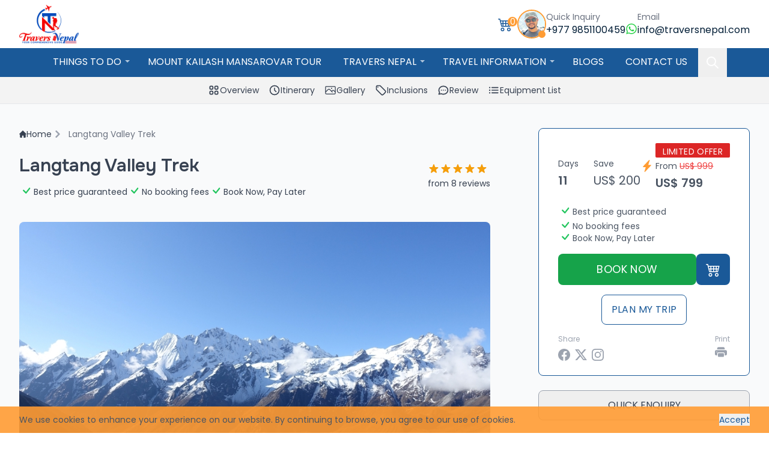

--- FILE ---
content_type: text/html; charset=UTF-8
request_url: https://www.traversnepal.com/trips/langtang-valley-trek
body_size: 56302
content:
<!DOCTYPE html><html lang="en-US" class="scroll-pt-40"><head><meta charset="UTF-8"><meta name="viewport" content="width=device-width, initial-scale=1.0"><meta http-equiv="X-UA-Compatible" content="ie=edge"><title>Langtang Valley Trek - Best Offbeat Trek in Nepal | Travers Nepal</title><meta name="csrf-token" content="McPkq71QVClu8xY1kYh4wajNUmkROSfUc3h6MEep"><meta name="description" content="Langtang Valley Trek – Experience Nepal’s hidden gem with Travers Nepal. Stunning mountain views, Tamang culture, and off-the-beaten-path adventure." /><meta name="keywords" content="Langtang Valley Trek, Langtang Trek Nepal, Best Trek in Langtang, Kyanjin Gompa Trek, Langtang National Park, Tamang Culture Trek, Nepal Trekking 2024, Short Trek in Nepal, Travers Nepal Trekking." /><link rel="canonical" href="https://www.traversnepal.com/trips/langtang-valley-trek" /><meta property="og:title" content="Langtang Valley Trek - Best Offbeat Trek in Nepal | Travers Nepal" /><meta property="og:url" content="https://www.traversnepal.com/trips/langtang-valley-trek" /><meta property="og:site_name" content="Travers Nepal (Office)" /><meta property="og:image" content="" /><meta property="og:description" content="Langtang Valley Trek – Experience Nepal’s hidden gem with Travers Nepal. Stunning mountain views, Tamang culture, and off-the-beaten-path adventure." /><link rel="preconnect" href="https://cdnjs.cloudflare.com"><link rel="preconnect" href="https://www.google.com"><link rel="preconnect" href="https://www.googletagmanager.com"><link rel="preconnect" href="https://www.gstatic.com"><link rel="preconnect" href="https://fonts.googleapis.com"><link rel="preconnect" href="https://fonts.gstatic.com" crossorigin><link rel="apple-touch-icon" sizes="180x180" href="https://www.traversnepal.com/apple-touch-icon.png"><link rel="icon" type="image/png" sizes="32x32" href="https://www.traversnepal.com/favicon-32x32.png"><link rel="icon" type="image/png" sizes="16x16" href="https://www.traversnepal.com/favicon-16x16.png"><link rel="manifest" href="https://www.traversnepal.com/site.webmanifest"><link rel="preload" href="https://www.traversnepal.com/assets/vendors/general/toastr/build/toastr.min.js" type="text/javascript" as="script"><link rel="preload" href="https://www.traversnepal.com/assets/js/toastr-option.js" type="text/javascript" as="script"><link href="https://fonts.googleapis.com/css2?family=Poppins:ital,wght@0,400;0,600;1,400&family=Onest:wght@600&display=swap" rel="stylesheet"><link rel="preload" as="style" href="https://www.traversnepal.com/build/assets/app-CWSHozt0.css" /><link rel="stylesheet" href="https://www.traversnepal.com/build/assets/app-CWSHozt0.css" data-navigate-track="reload" /><link rel="stylesheet" href="https://www.traversnepal.com/assets/vendors/general/toastr/build/toastr.min.css" type="text/css"><script src="https://www.google.com/recaptcha/api.js?onload=CaptchaCallback&render=explicit" async defer></script><link rel="stylesheet" href="https://cdn.jsdelivr.net/npm/tiny-slider@2.9.3/dist/tiny-slider.css"><style>.blocker { z-index: 10000 !important; } .embed-container { position: relative; padding-bottom: 56.25%; height: 0; overflow: hidden; max-width: 100%; } .embed-container iframe, .embed-container object, .embed-container embed { position: absolute; top: 0; left: 0; width: 100%; height: 100%; } .modal { z-index: 99999 !important; } .map-image-modal { cursor: zoom-in; object-fit: cover; /*width: 200px;*/ } .modal-body { /* 100% = dialog height, 120px = header + footer */ /*height: 70vh;*/ /*overflow-y: scroll;*/ } .trip-map-iframe { display: flex; } canvas#ctx { background: center / cover url(https://www.traversnepal.com/assets/front/img/mountains.jpg); }</style><style>[x-cloak] { display: none; }</style><script async src="https://www.googletagmanager.com/gtag/js?id=G-XGSDG5GWJB"></script><script>window.dataLayer = window.dataLayer || [];
function gtag(){dataLayer.push(arguments);}
gtag('js', new Date());
gtag('config', 'G-XGSDG5GWJB');</script><script type="application/ld+json">{"@context":"https:\/\/schema.org","@type":"Product","name":"Langtang Valley Trek","url":"https:\/\/www.traversnepal.com\/trips\/langtang-valley-trek","image":"https:\/\/www.traversnepal.com\/storage\/trip-galleries\/23\/736ce501c4ee1c100c1aca0765348432.JPG","description":"Langtang Valley Trek – Experience Nepal’s hidden gem with Travers Nepal. Stunning mountain views, Tamang culture, and off-the-beaten-path adventure.","offers":{"@type":"Offer","price":999,"priceCurrency":"USD"},"review":[{"@type":"Review","name":"Best Trekking in Nepal","author":{"@type":"Person","name":"Bert van"},"datePublished":"2023-08-03T20:19:03+00:00","reviewBody":"I recently embarked on the Langtang Valley Trek organized by Travers Nepal, and it was an unforgettable experience. The breathtaking views of snow-capped peaks, lush forests, and picturesque villages along the way left me in awe. The knowledgeable and friendly guides ensured our safety and comfort throughout the journey, making it even more enjoyable. The well-organized itinerary allowed us to immerse ourselves in the local culture and interact with warm-hearted locals. The overall experience was nothing short of exceptional, and I highly recommend Travers Nepal for their excellent services and seamless execution of this incredible trekking adventure.","reviewRating":{"@type":"Rating","ratingValue":"5","bestRating":5,"worstRating":1}},{"@type":"Review","name":"Best National Park Trekking in Nepal","author":{"@type":"Person","name":"Erin Drawn"},"datePublished":"2023-09-14T05:59:49+00:00","reviewBody":"I recently embarked on the Annapurna Circuit Trek with Travers Nepal, guided by Shankar, and it was an incredible journey. Shankar's expertise and knowledge of the region were invaluable throughout the trek. His guidance ensured we stayed on the right path, especially in challenging terrain.\r\n\r\nThe trek itself was awe-inspiring, offering breathtaking views of the Himalayas and diverse landscapes. Shankar's insights into local culture and traditions added a deeper layer to the experience. The accommodations and meals arranged by Travers Nepal were comfortable and satisfying.\r\n\r\nOverall, this trek with Shankar and Travers Nepal was a remarkable adventure, combining natural beauty, cultural immersion, and expert guidance. I highly recommend it to anyone looking for an unforgettable trekking experience in the Annapurna region.","reviewRating":{"@type":"Rating","ratingValue":"5","bestRating":5,"worstRating":1}},{"@type":"Review","name":"An Amazing experience of Langtang Valley Trek","author":{"@type":"Person","name":"Syanjin Kanhji"},"datePublished":"2024-08-06T19:11:05+00:00","reviewBody":"I recently completed the Langtang Valley Trek with Travers Nepal, and I can't recommend it highly enough for anyone seeking an extraordinary trekking experience. From start to finish, the trek was impeccably organized and offered everything one could hope for in a Himalayan adventure.\r\n\r\nScenery:\r\nThe Langtang Valley is nothing short of spectacular. The trek takes you through lush forests, charming villages, and alpine meadows, all framed by towering snow-capped peaks. The diverse landscapes make every day a visual feast, and the stunning vistas of Langtang Lirung and the surrounding mountains are simply unforgettable.\r\n\r\nCultural Insights:\r\nOne of the highlights of this trek is the opportunity to engage with the local Tamang culture. The guides from Travers Nepal are incredibly knowledgeable and provided us with rich insights into the customs and traditions of the Tamang people. Visiting ancient monasteries and interacting with friendly locals added a unique cultural dimension to the trek.\r\n\r\nGuides and Support:\r\nTravers Nepal’s team of guides was exceptional. They were not only skilled and experienced but also genuinely passionate about the region. Their attention to our safety and comfort was evident throughout the trek, and their enthusiasm for sharing their knowledge made the journey even more enjoyable.\r\n\r\nAccommodation and Logistics:\r\nThe accommodation, provided in local teahouses, was comfortable and met all our needs. While basic, the lodges were well-chosen and offered a cozy refuge after a day of trekking. The logistics of the trip were handled flawlessly by Travers Nepal, from transportation to meal arrangements.\r\n\r\nChallenges and Rewards:\r\nThe trek is moderately challenging, which adds to the sense of accomplishment upon completion. The steady climb and altitude gains require a good level of fitness, but the breathtaking views and the sense of reaching such a remote and beautiful place make it all worthwhile.\r\n\r\nOverall Experience:\r\nThe Langtang Valley Trek with Travers Nepal is an exceptional experience that combines stunning natural beauty, cultural richness, and top-notch service. It’s a perfect choice for those looking to explore the Himalayas while avoiding the more crowded trails. If you’re looking for a trek that offers both adventure and immersion in local culture, this is the one to choose. Travers Nepal exceeded my expectations in every way, making this trek a highlight of my travels.","reviewRating":{"@type":"Rating","ratingValue":"5","bestRating":5,"worstRating":1}},{"@type":"Review","name":"Amazing Langtang Valley Trek with Expert Guidance from Travers Nepal","author":{"@type":"Person","name":"Gabriel Smith"},"datePublished":"2024-08-07T18:09:33+00:00","reviewBody":"My recent Langtang Valley Trek, organized by Travers Nepal, was an incredible adventure that exceeded all expectations. From the moment we started, the professionalism and attention to detail provided by Travers Nepal were evident. The trek itself is a breathtaking journey through stunning landscapes, including lush forests, traditional Tibetan villages, and awe-inspiring mountain views.\r\n\r\nTravers Nepal excelled in every aspect of the trek. The guides were knowledgeable and friendly, offering insightful information about the region’s culture and natural beauty. The accommodations and meals were well-organized and comfortable, providing a pleasant retreat after each day’s hike. Their meticulous planning ensured that everything ran smoothly, allowing us to focus on enjoying the trek.\r\n\r\nOne of the highlights was the opportunity to witness the majestic Langtang Lirung peak and experience the warm hospitality of the local Tamang people. Travers Nepal’s expert guidance made this trek not only accessible but also deeply enriching. For anyone looking to explore the stunning Langtang Valley, I highly recommend choosing Travers Nepal for a well-organized and memorable trekking experience.","reviewRating":{"@type":"Rating","ratingValue":"5","bestRating":5,"worstRating":1}},{"@type":"Review","name":"Unforgettable Journey through the Langtang Valley with Travers Nepal","author":{"@type":"Person","name":"Matthew Steven"},"datePublished":"2024-08-10T18:22:27+00:00","reviewBody":"I recently completed the Langtang Valley Trek with Travers Nepal, and it was nothing short of extraordinary. From start to finish, the experience exceeded all expectations, making it one of the most memorable treks I've ever done.\r\n\r\nScenic Beauty:\r\nLangtang Valley is a hidden gem in Nepal, offering stunning views of snow-capped peaks, lush forests, and serene landscapes. The journey through diverse terrains—from dense rhododendron forests to expansive yak pastures—was breathtaking at every turn. The highlight was reaching Kyanjin Gompa, where the panoramic views of Langtang Lirung and surrounding peaks were simply awe-inspiring.\r\n\r\nCultural Experience:\r\nThe trek was not just about the natural beauty; it was also a deep dive into the local Tamang culture. Travers Nepal made sure we had ample opportunities to interact with local communities, learn about their traditions, and taste authentic Tibetan-influenced cuisine. Visiting ancient monasteries and witnessing traditional practices added a rich cultural layer to the trek.\r\n\r\nGuidance and Support:\r\nTravers Nepal provided excellent guidance throughout the trek. Our guide was knowledgeable, friendly, and always attentive to the group's needs. They shared fascinating stories about the region, pointed out various flora and fauna, and ensured our safety at all times. The porters were equally impressive, carrying our heavy loads with grace and always greeting us with warm smiles.\r\n\r\nAccommodation and Meals:\r\nConsidering the remoteness of the region, the teahouses we stayed in were comfortable and welcoming. The meals provided were hearty, nutritious, and surprisingly varied, given the location. Travers Nepal ensured that all dietary preferences were catered to, which was a big plus.\r\n\r\nLogistics and Organization:\r\nThe entire trek was impeccably organized. Travers Nepal took care of all the logistics, from permits to transportation, allowing us to fully immerse ourselves in the experience. The itinerary was well-paced, with enough time to acclimatize and explore each stop thoroughly.\r\n\r\nFinal Thoughts:\r\nIf you're looking for a trek that combines natural beauty, cultural richness, and an authentic Himalayan experience, the Langtang Valley Trek with Travers Nepal is the way to go. I highly recommend this trek and this company to anyone looking to explore the wonders of Nepal. It's an adventure that will stay with you for a lifetime.","reviewRating":{"@type":"Rating","ratingValue":"5","bestRating":5,"worstRating":1}},{"@type":"Review","name":"Epic Adventure and Outstanding Service: Langtang Valley Trek with Travers Nepal","author":{"@type":"Person","name":"Louise Rosey"},"datePublished":"2024-08-16T08:13:23+00:00","reviewBody":"I recently completed the Langtang Valley Trek with Travers Nepal, and I can honestly say it was an incredible adventure that exceeded all my expectations.\r\n\r\nFrom the moment I inquired about the trek, Travers Nepal was incredibly responsive and professional. They provided detailed information about the itinerary, what to expect, and what to pack, which made the planning process smooth and stress-free.\r\n\r\nThe trek itself was absolutely breathtaking. The Langtang Valley offers stunning landscapes, ranging from lush forests and charming villages to awe-inspiring snow-capped peaks. The natural beauty of the region is simply unparalleled. Our guide was knowledgeable, friendly, and truly passionate about the local culture and environment. Their insights and stories added a rich layer to the experience.\r\n\r\nAccommodation and meals were well-managed and exceeded my expectations. The teahouses were comfortable, and the food was consistently delicious, with plenty of options to cater to different dietary needs.\r\n\r\nOne of the highlights of the trek was the opportunity to experience the warm hospitality of the local Tamang people. Their friendliness and generosity made the journey even more memorable.\r\n\r\nTravers Nepal's attention to detail and commitment to ensuring a safe and enjoyable trek were evident throughout the entire experience. They took care of all the logistics, allowing us to focus solely on enjoying the trek.\r\n\r\nI highly recommend Travers Nepal to anyone considering the Langtang Valley Trek. Their expertise, professionalism, and genuine care for their clients make them stand out as a top trekking agency. I can't wait for my next adventure with them!\r\n\r\nThank you, Travers Nepal, for an unforgettable trek!","reviewRating":{"@type":"Rating","ratingValue":"5","bestRating":5,"worstRating":1}},{"@type":"Review","name":"A Remarkable Langtang Valley Trek with Travers Nepal!","author":{"@type":"Person","name":"Louise 'T'"},"datePublished":"2024-08-23T20:39:34+00:00","reviewBody":"I recently completed the Langtang Valley Trek with Travers Nepal, and it was an incredible journey that exceeded all my expectations. If you’re considering this trek, I wholeheartedly recommend booking with Travers Nepal for a seamless and memorable experience!\r\n\r\nFrom the very start, Travers Nepal demonstrated exceptional professionalism. The booking process was straightforward, and the team provided all the information needed for a successful trek. Upon arrival, their attention to detail was evident, and everything was well-organized.\r\n\r\nThe Langtang Valley Trek itself is nothing short of spectacular. The trail offers a diverse range of stunning landscapes, from lush forests and terraced fields to rugged mountains and pristine glacial lakes. Each day of the trek revealed new and awe-inspiring vistas, making it a photographer’s paradise and a nature lover’s dream.\r\n\r\nOur guide was outstanding—knowledgeable, supportive, and attentive to our needs. They provided fascinating insights into the local culture and environment, which greatly enriched the experience. The porters were also fantastic, ensuring our trek was comfortable and enjoyable.\r\n\r\nThe accommodations and meals provided during the trek were excellent, contributing to a very pleasant and hassle-free adventure. Travers Nepal’s commitment to quality and customer satisfaction was evident throughout the journey.\r\n\r\nOverall, the Langtang Valley Trek with Travers Nepal was an unforgettable experience that I will cherish forever. Their expertise and dedication made the trek truly special. If you’re planning this trek, don’t hesitate to book with Travers Nepal—you won’t be disappointed!","reviewRating":{"@type":"Rating","ratingValue":"5","bestRating":5,"worstRating":1}},{"@type":"Review","name":"An Unforgettable Adventure in the Himalayas!","author":{"@type":"Person","name":"Priya M., Bangalore"},"datePublished":"2025-07-05T17:52:39+00:00","reviewBody":"I recently completed the Langtang Valley Trek with Travers Nepal, and it exceeded all my expectations! The stunning landscapes, from lush forests to snow-capped peaks, were breathtaking. The team at Travers Nepal took care of everything—comfortable teahouses, delicious meals, and a knowledgeable guide who shared fascinating insights about the local culture. The trek was perfectly paced, allowing time to soak in the beauty of Kyanjin Gompa and the surrounding valleys. Highly recommend Travers Nepal for an authentic and well-organized Himalayan experience!","reviewRating":{"@type":"Rating","ratingValue":"5","bestRating":5,"worstRating":1}}],"aggregateRating":{"@type":"AggregateRating","ratingValue":5,"reviewCount":8}}</script><!-- Livewire Styles --><style >[wire\:loading][wire\:loading], [wire\:loading\.delay][wire\:loading\.delay], [wire\:loading\.inline-block][wire\:loading\.inline-block], [wire\:loading\.inline][wire\:loading\.inline], [wire\:loading\.block][wire\:loading\.block], [wire\:loading\.flex][wire\:loading\.flex], [wire\:loading\.table][wire\:loading\.table], [wire\:loading\.grid][wire\:loading\.grid], [wire\:loading\.inline-flex][wire\:loading\.inline-flex] {display: none;}[wire\:loading\.delay\.none][wire\:loading\.delay\.none], [wire\:loading\.delay\.shortest][wire\:loading\.delay\.shortest], [wire\:loading\.delay\.shorter][wire\:loading\.delay\.shorter], [wire\:loading\.delay\.short][wire\:loading\.delay\.short], [wire\:loading\.delay\.default][wire\:loading\.delay\.default], [wire\:loading\.delay\.long][wire\:loading\.delay\.long], [wire\:loading\.delay\.longer][wire\:loading\.delay\.longer], [wire\:loading\.delay\.longest][wire\:loading\.delay\.longest] {display: none;}[wire\:offline][wire\:offline] {display: none;}[wire\:dirty]:not(textarea):not(input):not(select) {display: none;}:root {--livewire-progress-bar-color: #2299dd;}[x-cloak] {display: none !important;}</style>
</head><body class="text-gray-700 font-body" x-data="{ showModal: false, searchboxOpen: false, mobilenavOpen: false }"><header class="w-full transition header" x-data="{ mobilenavOpen: false }"><div class="container relative flex items-center justify-between w-full gap-4 py-2"><a class="flex-shrink-0" href="https://www.traversnepal.com"><img src="https://www.traversnepal.com/assets/front/img/logo.webp" class="block w-auto h-16" alt="Travers Nepal" width="360" height="122"></a><div class="flex items-center gap-4"><a wire:snapshot="{&quot;data&quot;:[],&quot;memo&quot;:{&quot;id&quot;:&quot;CYDLwMYlQhJzJ2OkJn0e&quot;,&quot;name&quot;:&quot;cart-counter&quot;,&quot;path&quot;:&quot;trips\/langtang-valley-trek&quot;,&quot;method&quot;:&quot;GET&quot;,&quot;children&quot;:[],&quot;scripts&quot;:[],&quot;assets&quot;:[],&quot;errors&quot;:[],&quot;locale&quot;:&quot;en&quot;},&quot;checksum&quot;:&quot;99c0638fde621b11bf50c7e915f86475af2a5acb094689fd57ded9a2815f76ca&quot;}" wire:effects="{&quot;listeners&quot;:[&quot;cart-updated&quot;]}" wire:id="CYDLwMYlQhJzJ2OkJn0e" href="/cart" class="relative pr-2 text-primary"><svg xmlns="http://www.w3.org/2000/svg" width="16" height="16" fill="currentColor" class="w-6 h-6" viewBox="0 0 16 16"><path d="M0 2.5A.5.5 0 0 1 .5 2H2a.5.5 0 0 1 .485.379L2.89 4H14.5a.5.5 0 0 1 .485.621l-1.5 6A.5.5 0 0 1 13 11H4a.5.5 0 0 1-.485-.379L1.61 3H.5a.5.5 0 0 1-.5-.5M3.14 5l.5 2H5V5zM6 5v2h2V5zm3 0v2h2V5zm3 0v2h1.36l.5-2zm1.11 3H12v2h.61zM11 8H9v2h2zM8 8H6v2h2zM5 8H3.89l.5 2H5zm0 5a1 1 0 1 0 0 2 1 1 0 0 0 0-2m-2 1a2 2 0 1 1 4 0 2 2 0 0 1-4 0m9-1a1 1 0 1 0 0 2 1 1 0 0 0 0-2m-2 1a2 2 0 1 1 4 0 2 2 0 0 1-4 0"></path></svg><div class="absolute top-0 right-0 grid w-4 h-4 text-sm text-white rounded-full place-content-center bg-accent">0</div></a></livewire:cart-counter><div class="relative flex-shrink-0"><img src="https://www.traversnepal.com/assets/front/img/owner.webp" alt="Travers Nepal" class="object-cover w-12 h-12 border-2 rounded-full border-accent"><div class="absolute w-3 h-3 rounded-full bottom-px right-px bg-secondary"></div></div><div><div class="flex items-center gap-1"><span class="hidden text-sm text-gray-500 md:block">Quick Inquiry</span></div><div><a href="https://api.whatsapp.com/send/?phone=+977 9851100459" aria-label="Reach by whatsapp" class="flex gap-1"><div class="hidden md:block">+977 9851100459</div><svg class="w-5 h-5" style="color:#28d146"><use xlink:href="https://www.traversnepal.com/assets/front/img/sprite.svg#whatsapp" /></svg></a></div></div><div class="hidden lg:block"><div class="flex items-center gap-1"><span class="text-sm text-gray-500">Email</span></div><div><a href="/cdn-cgi/l/email-protection#bcd5d2dad3fcc8ceddcad9cecfd2d9ccddd092dfd3d1" class="flex gap-2"><div><span class="__cf_email__" data-cfemail="5930373f36192d2b382f3c2b2a373c293835773a3634">[email&#160;protected]</span></div></a></div></div></div></div></header><div class="relative top-0 bg-primary z-[99]" x-data="searchDropdown"><div class="container relative flex justify-center md:gap-6"><style>@media(max-width: 991px) { #main-nav { max-height: 90vh; } }</style><nav :class="{ show: mobilenavOpen }"><ul id="main-nav" class="absolute sm sm-simple lg:static" style="top:100%;left:0;right:0;"><li><a href="https://www.traversnepal.com" class="text-primary">Things to do</a><ul><li><a href="https://www.traversnepal.com/activities/trekking-in-nepal">Trekking in Nepal</a><ul><li><a href="https://www.traversnepal.com/regions/everest-region">Everest Region</a><ul><li><a href="https://www.traversnepal.com/trips/everest-base-camp-trek">Everest Base Camp Trek</a></li><li><a href="https://www.traversnepal.com/trips/everest-base-camp-trek---lukla-to-lukla">Everest Base Camp Trek - Lukla to Lukla</a></li><li><a href="https://www.traversnepal.com/trips/everest-view-trek">Everest View Trek</a></li><li><a href="https://www.traversnepal.com/trips/everest-base-camp-trek-with-gokyo-lakes">Everest Base Camp Trek with Gokyo Lakes</a></li><li><a href="https://www.traversnepal.com/trips/everest-base-camp-trek-with-helicopter-return">Everest Base Camp Trek with Helicopter Return</a></li></ul></li><li><a href="https://www.traversnepal.com/regions/annapurna-region">Annapurna Region</a><ul><li><a href="https://www.traversnepal.com/trips/annapurna-base-camp-trek">Annapurna Base Camp Trek</a></li><li><a href="https://www.traversnepal.com/trips/annapurna-circuit-trek">Annapurna Circuit Trek</a></li><li><a href="https://www.traversnepal.com/trips/ghorepani-poonhill-trek">Ghorepani Poonhill Trek</a></li><li><a href="https://www.traversnepal.com/trips/mardi-himal-trek">Mardi Himal Trek</a></li><li><a href="https://www.traversnepal.com/trips/mulde-hill-trek">Mulde Hill Trek</a></li><li><a href="https://www.traversnepal.com/trips/khopra-danda-trek">Khopra Danda Trek</a></li></ul></li><li><a href="https://www.traversnepal.com/regions/langtang-region">Langtang Region</a><ul><li><a href="https://www.traversnepal.com/trips/langtang-valley-trek">Langtang Valley Trek</a></li><li><a href="https://www.traversnepal.com/trips/gosaikunda-pass-trek">Gosaikunda Pass Trek</a></li></ul></li><li><a href="https://www.traversnepal.com/regions/manaslu-region">Manaslu Region</a><ul><li><a href="https://www.traversnepal.com/trips/manaslu-circuit-trek">Manaslu Circuit Trek</a></li></ul></li></ul></li><li><a href="https://www.traversnepal.com/activities/tours-in-nepal">Tours in Nepal</a><ul><li><a href="https://www.traversnepal.com/trips/kathmandu-city-tour">Kathmandu City Tour</a></li><li><a href="https://www.traversnepal.com/trips/kathmandu-seven-unesco-heritage-sites-tour">Kathmandu Seven UNESCO Heritage Sites Tour</a></li><li><a href="https://www.traversnepal.com/trips/kathmandu-food-tour-a-culinary-cultural-adventure">Kathmandu Food Tour: A Culinary &amp; Cultural Adventure</a></li><li><a href="https://www.traversnepal.com/trips/nagarkot-sunrise-tour">Nagarkot Sunrise Tour</a></li><li><a href="https://www.traversnepal.com/trips/evening-aarati-and-cremation-at-pashupatinath-temple-a-spiritual-experience">Evening Aarati and Cremation at Pashupatinath Temple: A Spiritual Experience</a></li><li><a href="https://www.traversnepal.com/trips/chandragiri-cable-car-tour">Chandragiri Cable Car Tour</a></li><li><a href="https://www.traversnepal.com/trips/all-nepal-tour---kathmandu-lumbini-chitwan-pokhara">All Nepal Tour - Kathmandu | Lumbini | Chitwan | Pokhara</a></li><li><a href="https://www.traversnepal.com/trips/chitwan-jungle-safari">Chitwan Jungle Safari</a></li><li><a href="https://www.traversnepal.com/trips/pokhara-city-tour">Pokhara City Tour</a></li><li><a href="https://www.traversnepal.com/trips/lumbini-tour">Lumbini Tour</a></li></ul></li><li><a href="https://www.traversnepal.com/activities/flight-tour-in-nepal">Flight Tour in Nepal</a><ul><li><a href="https://www.traversnepal.com/trips/everest-base-camp-helicopter-tour">Everest Base Camp Helicopter Tour</a></li><li><a href="https://www.traversnepal.com/trips/everest-scenic-flight">Everest Scenic Flight</a></li></ul></li><li><a href="https://www.traversnepal.com/activities/hiking-in-nepal">Hiking in Nepal</a><ul><li><a href="https://www.traversnepal.com/trips/jamacho-hike">Jamacho Hike</a></li><li><a href="https://www.traversnepal.com/trips/chisapani-nagarkot-hiking">Chisapani Nagarkot Hiking</a></li><li><a href="https://www.traversnepal.com/trips/dhampus-sarangkot-hiking">Dhampus Sarangkot Hiking</a></li></ul></li><li><a href="https://www.traversnepal.com/activities/family-holiday-in-nepal">Family Holiday in Nepal</a></li><li><a href="https://www.traversnepal.com/hire-a-guide">Hire a guide</a></li></ul></li><li><a href="https://www.traversnepal.com/trips/mount-kailash-mansarovar-tour" class="text-primary">Mount Kailash Mansarovar Tour</a></li><li><a href="https://traversnepal.com/" class="text-primary">Travers Nepal</a><ul><li><a href="https://www.traversnepal.com/about-us">About Us</a></li><li><a href="https://www.traversnepal.com/why-choose-us-">Why choose us?</a></li><li><a href="http://traversnepal.com/teams">Our Team</a></li><li><a href="https://www.traversnepal.com/reviews">Reviews</a></li><li><a href="https://www.traversnepal.com/company-affiliation">Company Affiliation</a></li><li><a href="https://www.traversnepal.com/mission-vision">Mission &amp; Vision</a></li><li><a href="https://www.traversnepal.com/terms-and-conditions">Terms and Conditions</a></li></ul></li><li><a href="https://traversnepal.com/" class="text-primary">Travel Information</a><ul><li><a href="https://www.traversnepal.com/nepal-travel-info">Nepal Travel Info</a></li><li><a href="https://www.traversnepal.com/trekking-season-in-nepal">Trekking Season in Nepal</a></li><li><a href="https://www.traversnepal.com/altitude-sickness-and-its-prevention">Altitude Sickness and Its Prevention</a></li><li><a href="https://www.traversnepal.com/faqs">FAQs</a></li><li><a href="https://nepaliport.immigration.gov.np/">Apply Visa</a></li></ul></li><li><a href="https://www.traversnepal.com/blogs" class="text-primary">Blogs</a></li><li><a href="https://www.traversnepal.com/contact-us" class="text-primary">Contact Us</a></li></ul></nav><button class="p-3 ml-auto lg:ml-0" x-on:click="searchboxOpen=true;" aria-label="Search"><svg class="w-6 h-6 text-white"><use xlink:href="https://www.traversnepal.com/assets/front/img/sprite.svg#search"></use></svg></button><button class="p-3 text-white lg:hidden" x-on:click="mobilenavOpen=!mobilenavOpen" :aria-label="`${mobilenavOpen ? 'Close' : 'Open'} mobile navigation`"><svg class="w-6 h-6" x-cloak x-show="!mobilenavOpen"><use xlink:href="https://www.traversnepal.com/assets/front/img/sprite.svg#menu" /></svg><svg class="w-6 h-6" x-cloak x-show="mobilenavOpen"><use xlink:href="https://www.traversnepal.com/assets/front/img/sprite.svg#x" /></svg></button><div x-show="searchboxOpen" x-cloak class="absolute w-full max-w-3xl left-1/2 top-[8rem] z-[99]" @click.away="searchboxOpen=false" style="transform: translateX(-50%)"><div class="w-full translate-y-1/2 lg:bottom-48"><div class="max-w-5xl px-4 mx-auto" x-model="keyword" x-on:click.outside="reset()" x-on:keyup.esc="reset()" x-on:keyup.down="selectNext()" x-on:keyup.up="selectPrev()" x-init="$watch('keyword', () =>selectedIndex = '')"><span id="tripsJson" class="hidden" x-init="$store.tripStore.trips">[{"name":"Ghorepani Poonhill Trek","duration":"10","image_url":"https:\/\/www.traversnepal.com\/storage\/trip-galleries\/1\/thumb_05f5ef974228d79c63ab000739e5a772.JPG","offer_price":799,"url":"https:\/\/www.traversnepal.com\/trips\/ghorepani-poonhill-trek"},{"name":"Annapurna Base Camp Trek","duration":"14","image_url":"https:\/\/www.traversnepal.com\/storage\/trip-galleries\/2\/thumb_521c0bb0505fae9fe01d79c2563c4c36.JPG","offer_price":1049,"url":"https:\/\/www.traversnepal.com\/trips\/annapurna-base-camp-trek"},{"name":"Mardi Himal Trek","duration":"11","image_url":"https:\/\/www.traversnepal.com\/storage\/trip-galleries\/3\/thumb_ae59c2342e60264775f18380701acf4f.JPG","offer_price":849,"url":"https:\/\/www.traversnepal.com\/trips\/mardi-himal-trek"},{"name":"Annapurna Circuit Trek","duration":"16","image_url":"https:\/\/www.traversnepal.com\/storage\/trip-galleries\/4\/thumb_5b69966d8cf57d685bc1336029ae7a48.JPG","offer_price":1249,"url":"https:\/\/www.traversnepal.com\/trips\/annapurna-circuit-trek"},{"name":"Everest Base Camp Trek","duration":"16","image_url":"https:\/\/www.traversnepal.com\/storage\/trip-galleries\/5\/thumb_ee180e07ea44794ac86a344a88ee3b2f.jpg","offer_price":1599,"url":"https:\/\/www.traversnepal.com\/trips\/everest-base-camp-trek"},{"name":"Everest Base Camp Trek with Gokyo Lakes","duration":"18","image_url":"https:\/\/www.traversnepal.com\/storage\/trip-galleries\/6\/thumb_33a4d46a641831aa733df539e07ea33a.jpg","offer_price":2099,"url":"https:\/\/www.traversnepal.com\/trips\/everest-base-camp-trek-with-gokyo-lakes"},{"name":"Everest View Trek","duration":"8","image_url":"https:\/\/www.traversnepal.com\/storage\/trip-galleries\/7\/thumb_4c3c35524aeddd887486b88a35379dfb.JPG","offer_price":1099,"url":"https:\/\/www.traversnepal.com\/trips\/everest-view-trek"},{"name":"Kathmandu City Tour","duration":"1","image_url":"https:\/\/www.traversnepal.com\/storage\/trip-galleries\/9\/thumb_f4dab515537f62a47f9140b51675db09.webp","offer_price":50,"url":"https:\/\/www.traversnepal.com\/trips\/kathmandu-city-tour"},{"name":"Pokhara City Tour","duration":"1","image_url":"https:\/\/www.traversnepal.com\/storage\/trip-galleries\/10\/thumb_e7ec62ab6ca880342815acb1a9f55ca9.jpg","offer_price":null,"url":"https:\/\/www.traversnepal.com\/trips\/pokhara-city-tour"},{"name":"Chitwan Jungle Safari","duration":"3","image_url":"https:\/\/www.traversnepal.com\/storage\/trip-galleries\/12\/thumb_e2e8bdac9e55ee46e66fd5af74f57ad6.jpg","offer_price":200,"url":"https:\/\/www.traversnepal.com\/trips\/chitwan-jungle-safari"},{"name":"Lumbini Tour","duration":"1","image_url":"https:\/\/www.traversnepal.com\/storage\/trip-galleries\/13\/thumb_563b5bd79d94fb21afb0c7012e5a405c.jpg","offer_price":null,"url":"https:\/\/www.traversnepal.com\/trips\/lumbini-tour"},{"name":"Everest Base Camp Helicopter Tour","duration":"1","image_url":"https:\/\/www.traversnepal.com\/storage\/trip-galleries\/14\/thumb_223234ec6a3e8026f1c97fdbbce24d73.jpg","offer_price":1500,"url":"https:\/\/www.traversnepal.com\/trips\/everest-base-camp-helicopter-tour"},{"name":"Chisapani Nagarkot Hiking","duration":"3","image_url":"https:\/\/www.traversnepal.com\/storage\/trip-galleries\/16\/thumb_e4d730245b572657be48b3d4b3091913.jpg","offer_price":null,"url":"https:\/\/www.traversnepal.com\/trips\/chisapani-nagarkot-hiking"},{"name":"Dhampus Sarangkot Hiking","duration":"4","image_url":"https:\/\/www.traversnepal.com\/storage\/trip-galleries\/17\/thumb_c4bcee41d3a53c27a767019f70db43d3.jpg","offer_price":null,"url":"https:\/\/www.traversnepal.com\/trips\/dhampus-sarangkot-hiking"},{"name":"Manaslu Circuit Trek","duration":"14","image_url":"https:\/\/www.traversnepal.com\/storage\/trip-galleries\/18\/thumb_e4c9560d378ee9f56d50482c7b85cfea.jpg","offer_price":1099,"url":"https:\/\/www.traversnepal.com\/trips\/manaslu-circuit-trek"},{"name":"Everest Scenic Flight","duration":"1","image_url":"https:\/\/www.traversnepal.com\/storage\/trip-galleries\/19\/thumb_0195aa205bdcb419d3543162036cb420.jpg","offer_price":220,"url":"https:\/\/www.traversnepal.com\/trips\/everest-scenic-flight"},{"name":"Mulde Hill Trek","duration":"10","image_url":"https:\/\/www.traversnepal.com\/storage\/trip-galleries\/20\/thumb_7bf3c77de68d502d45f8b84669f92b4d.jpg","offer_price":799,"url":"https:\/\/www.traversnepal.com\/trips\/mulde-hill-trek"},{"name":"Langtang Valley Trek","duration":"11","image_url":"https:\/\/www.traversnepal.com\/storage\/trip-galleries\/23\/thumb_736ce501c4ee1c100c1aca0765348432.JPG","offer_price":799,"url":"https:\/\/www.traversnepal.com\/trips\/langtang-valley-trek"},{"name":"Gosaikunda Pass Trek","duration":"11","image_url":"https:\/\/www.traversnepal.com\/storage\/trip-galleries\/24\/thumb_3f28d830f883b65d6f01518332ae4ec2.JPG","offer_price":999,"url":"https:\/\/www.traversnepal.com\/trips\/gosaikunda-pass-trek"},{"name":"Chandragiri Cable Car Tour","duration":"1","image_url":"https:\/\/www.traversnepal.com\/storage\/trip-galleries\/25\/thumb_18fdafa9e837699a1825a004150141af.jpg","offer_price":85,"url":"https:\/\/www.traversnepal.com\/trips\/chandragiri-cable-car-tour"},{"name":"Everest Base Camp Trek with Helicopter Return","duration":"12","image_url":"https:\/\/www.traversnepal.com\/storage\/trip-galleries\/26\/thumb_ede2ad6111b9fe85a2a13f56e67a2f72.JPG","offer_price":2499,"url":"https:\/\/www.traversnepal.com\/trips\/everest-base-camp-trek-with-helicopter-return"},{"name":"All Nepal Tour - Kathmandu | Lumbini | Chitwan | Pokhara","duration":"10","image_url":"https:\/\/www.traversnepal.com\/storage\/trip-galleries\/27\/thumb_8a4adaed1982244027553f434008aace.jpg","offer_price":899,"url":"https:\/\/www.traversnepal.com\/trips\/all-nepal-tour---kathmandu-lumbini-chitwan-pokhara"},{"name":"Kathmandu Seven UNESCO Heritage Sites Tour","duration":"1","image_url":"https:\/\/www.traversnepal.com\/storage\/trip-galleries\/30\/thumb_014f6ba1f1d34ff1b59abfc7d6bac8a9.jpg","offer_price":40,"url":"https:\/\/www.traversnepal.com\/trips\/kathmandu-seven-unesco-heritage-sites-tour"},{"name":"Jamacho Hike","duration":"1","image_url":"https:\/\/www.traversnepal.com\/storage\/trip-galleries\/31\/thumb_a2fb0f21a48b29ca962cf6767f10fc5c.jpg","offer_price":50,"url":"https:\/\/www.traversnepal.com\/trips\/jamacho-hike"},{"name":"Khopra Danda Trek","duration":"13","image_url":"https:\/\/www.traversnepal.com\/storage\/trip-galleries\/32\/thumb_c196bd1022536c29e9849a70694e1c3b.webp","offer_price":null,"url":"https:\/\/www.traversnepal.com\/trips\/khopra-danda-trek"},{"name":"Everest Base Camp Trek - Lukla to Lukla","duration":"11","image_url":"https:\/\/www.traversnepal.com\/storage\/trip-galleries\/33\/thumb_b2bcd17be815d34ac5f0530bbbb38e82.webp","offer_price":499,"url":"https:\/\/www.traversnepal.com\/trips\/everest-base-camp-trek---lukla-to-lukla"},{"name":"Kathmandu Food Tour: A Culinary & Cultural Adventure","duration":"1","image_url":"https:\/\/www.traversnepal.com\/storage\/trip-galleries\/34\/thumb_0eeb8e96ef47a714b0d16bf8c718eaab.webp","offer_price":40,"url":"https:\/\/www.traversnepal.com\/trips\/kathmandu-food-tour-a-culinary-cultural-adventure"},{"name":"Evening Aarati and Cremation at Pashupatinath Temple: A Spiritual Experience","duration":"1","image_url":"https:\/\/www.traversnepal.com\/storage\/trip-galleries\/35\/thumb_a284423387c2cd346134fbca001cad18.webp","offer_price":50,"url":"https:\/\/www.traversnepal.com\/trips\/evening-aarati-and-cremation-at-pashupatinath-temple-a-spiritual-experience"},{"name":"Mount Kailash Mansarovar Tour","duration":"10","image_url":"https:\/\/www.traversnepal.com\/storage\/trip-galleries\/36\/thumb_0d645524a094b3b7667c5781ea5d3f27.webp","offer_price":1500,"url":"https:\/\/www.traversnepal.com\/trips\/mount-kailash-mansarovar-tour"},{"name":"Nagarkot Sunrise Tour","duration":"1","image_url":"https:\/\/www.traversnepal.com\/storage\/trip-galleries\/37\/thumb_18c98fc899abfbc44d945700b06c769f.webp","offer_price":60,"url":"https:\/\/www.traversnepal.com\/trips\/nagarkot-sunrise-tour"}]</span><div class="relative max-w-xl mx-auto"><form action="https://www.traversnepal.com/search" x-on:submit.prevent="handleSubmit($event.target)"><input type="search" name="q" class="w-full px-4 py-4 text-lg text-gray-600 border-2 border-white rounded-lg shadow focus:ring-0 focus:border-accent focus:outline-0" placeholder="Search Trips" x-ref="headerSearchInput"><button class="absolute flex flex-col p-2 -translate-y-1/2 rounded-lg bg-light text-primary right-2 top-1/2 focus:bg-primary focus:text-white hover:bg-primary hover:text-white"><svg class="w-8 h-8" fill="none" stroke="currentColor" stroke-width="1.5" viewBox="0 0 24 24" xmlns="http://www.w3.org/2000/svg" aria-hidden="true"><path stroke-linecap="round" stroke-linejoin="round" d="M21 21l-5.197-5.197m0 0A7.5 7.5 0 105.196 5.196a7.5 7.5 0 0010.607 10.607z"></path></svg></button></form><div class="absolute w-full overflow-scroll rounded-lg max-h-96 top-[calc(100%+1rem)] border border-gray-200 shadow-lg" x-show="filteredTrips.length >0" x-transition:enter="transition duration-500" x-transition:enter-start="translate-y-4"><ul x-ref="results"><template x-for="(trip, index) in filteredTrips" :key="trip.url"><li :class="{ 'transition': true, 'bg-gray-100 hover:bg-gray-50': selectedIndex !== index, 'bg-light': selectedIndex === index, 'border-b border-gray-200': index !== filteredTrips.length }"><a x-bind:href="trip.url" class="block px-4 py-2"><div class="flex gap-4"><img :src="trip.image_url" alt="" class="object-cover w-16 h-16 rounded-lg"><div class="flex-grow"><div class="text-lg" x-text="trip.name"></div><div class="flex justify-between gap-2"><span class="text-sm text-gray-600" x-text="`${trip.duration} days`"></span><span class="text-sm text-gray-600" x-show="trip.offer_price" x-text="`US $ ${trip.offer_price}`"></span></div></div></div></a></li></template></ul></div></div></div></div></div></div></div><div id="topIO"></div><section class="bg-gray-50"><div class="sticky top-0 z-10 border-b border-gray-200 tdb bg-light"><div class="container flex items-center justify-center"><nav class="flex items-center justify-center tour-details-tabs" id="secondnav"><ul class="flex flex-wrap gap-1 py-1 text-sm nav"><li><a href="#overview" class="flex items-center gap-2 p-2 transition hover:bg-white hover:text-primary"><svg class="w-5 h-5"><use xlink:href="https://www.traversnepal.com/assets/front/img/sprite.svg#viewgrid" /></svg><span class="hidden md:block">Overview</span></a></li><li><a href="#itinerary" class="flex items-center gap-2 p-2 transition hover:bg-white hover:text-primary"><svg class="w-5 h-5"><use xlink:href="https://www.traversnepal.com/assets/front/img/sprite.svg#clock" /></svg><span class="hidden md:block">Itinerary</span></a></li><li><a href="#gallery" class="flex items-center gap-2 p-2 transition hover:bg-white hover:text-primary"><svg fill="none" stroke="currentColor" stroke-width="1.5" viewBox="0 0 24 24" class="w-5 h-5" xmlns="http://www.w3.org/2000/svg" aria-hidden="true"><path stroke-linecap="round" stroke-linejoin="round" d="M2.25 15.75l5.159-5.159a2.25 2.25 0 013.182 0l5.159 5.159m-1.5-1.5l1.409-1.409a2.25 2.25 0 013.182 0l2.909 2.909m-18 3.75h16.5a1.5 1.5 0 001.5-1.5V6a1.5 1.5 0 00-1.5-1.5H3.75A1.5 1.5 0 002.25 6v12a1.5 1.5 0 001.5 1.5zm10.5-11.25h.008v.008h-.008V8.25zm.375 0a.375.375 0 11-.75 0 .375.375 0 01.75 0z"></path></svg><span class="hidden text-sm md:block">Gallery</span></a></li><li><a href="#inclusions" class="flex items-center gap-2 p-2 transition hover:bg-white hover:text-primary"><svg class="w-5 h-5" fill="none" stroke-width="2" stroke="currentColor" viewBox="0 0 24 24" xmlns="http://www.w3.org/2000/svg" aria-hidden="true"><path stroke-linecap="round" stroke-linejoin="round" d="M9.568 3H5.25A2.25 2.25 0 0 0 3 5.25v4.318c0 .597.237 1.17.659 1.591l9.581 9.581c.699.699 1.78.872 2.607.33a18.095 18.095 0 0 0 5.223-5.223c.542-.827.369-1.908-.33-2.607L11.16 3.66A2.25 2.25 0 0 0 9.568 3Z"></path><path stroke-linecap="round" stroke-linejoin="round" d="M6 6h.008v.008H6V6Z"></path></svg><span class="hidden md:block">Inclusions</span></a></li><li><a href="#reviews" class="flex items-center gap-2 p-2 transition hover:bg-white hover:text-primary"><svg class="w-5 h-5"><use xlink:href="https://www.traversnepal.com/assets/front/img/sprite.svg#chat" /></svg><span class="hidden md:block">Review</span></a></li><li><a href="#equipment-list" class="flex items-center gap-2 p-2 transition hover:bg-white hover:text-primary"><svg class="w-5 h-5" fill="none" stroke="currentColor" stroke-width="2" viewBox="0 0 24 24" xmlns="http://www.w3.org/2000/svg" aria-hidden="true"><path stroke-linecap="round" stroke-linejoin="round" d="M8.25 6.75h12M8.25 12h12m-12 5.25h12M3.75 6.75h.007v.008H3.75V6.75zm.375 0a.375.375 0 11-.75 0 .375.375 0 01.75 0zM3.75 12h.007v.008H3.75V12zm.375 0a.375.375 0 11-.75 0 .375.375 0 01.75 0zm-.375 5.25h.007v.008H3.75v-.008zm.375 0a.375.375 0 11-.75 0 .375.375 0 01.75 0z"></path></svg><span class="hidden md:block">Equipment List</span></a></li></ul></nav></div><div id="tourDetailsBarIO"></div></div><div class="container pt-10 pb-20"><div class="gap-10 lg:grid lg:grid-cols-3 xl:gap-20"><div class="tour-details lg:col-span-2"><nav class="flex" aria-label="Breadcrumb"><ol class="inline-flex items-center gap-1 md:gap-2 "><li class="inline-flex items-center"><a href="https://www.traversnepal.com" class="inline-flex items-center gap-2 text-sm text-gray-700 hover:text-accent"><svg class="w-3 h-3" aria-hidden="true" xmlns="http://www.w3.org/2000/svg" fill="currentColor" viewBox="0 0 20 20"><path d="m19.707 9.293-2-2-7-7a1 1 0 0 0-1.414 0l-7 7-2 2a1 1 0 0 0 1.414 1.414L2 10.414V18a2 2 0 0 0 2 2h3a1 1 0 0 0 1-1v-4a1 1 0 0 1 1-1h2a1 1 0 0 1 1 1v4a1 1 0 0 0 1 1h3a2 2 0 0 0 2-2v-7.586l.293.293a1 1 0 0 0 1.414-1.414Z" /></svg> Home</a></li><li aria-current="page"><div class="flex items-center"><svg class="w-3 h-3 mx-1 text-gray-400 " aria-hidden="true" xmlns="http://www.w3.org/2000/svg" fill="none" viewBox="0 0 6 10"><path stroke="currentColor" stroke-linecap="round" stroke-linejoin="round" stroke-width="2" d="m1 9 4-4-4-4" /></svg><span class="ml-1 text-sm text-gray-500 md:ml-2">Langtang Valley Trek</span></div></li></ol></nav><div class="flex flex-wrap items-center justify-between gap-10 mt-6 mb-10"><div><h1 class="mb-4 text-xl font-semibold lg:text-3xl font-display">Langtang Valley Trek</h1><ul class="flex gap-4 text-sm"><li class="flex gap-1"><svg xmlns="http://www.w3.org/2000/svg" width="16" height="16" fill="currentColor" class="flex-shrink-0 w-6 h-6 -mt-1 text-green-500" viewBox="0 0 16 16"><path d="M10.97 4.97a.75.75 0 0 1 1.07 1.05l-3.99 4.99a.75.75 0 0 1-1.08.02L4.324 8.384a.75.75 0 1 1 1.06-1.06l2.094 2.093 3.473-4.425a.267.267 0 0 1 .02-.022z" /></svg> Best price guaranteed</li><li class="flex gap-1"><svg xmlns="http://www.w3.org/2000/svg" width="16" height="16" fill="currentColor" class="flex-shrink-0 w-6 h-6 -mt-1 text-green-500" viewBox="0 0 16 16"><path d="M10.97 4.97a.75.75 0 0 1 1.07 1.05l-3.99 4.99a.75.75 0 0 1-1.08.02L4.324 8.384a.75.75 0 1 1 1.06-1.06l2.094 2.093 3.473-4.425a.267.267 0 0 1 .02-.022z" /></svg> No booking fees</li><li class="flex gap-1"><svg xmlns="http://www.w3.org/2000/svg" width="16" height="16" fill="currentColor" class="flex-shrink-0 w-6 h-6 -mt-1 text-green-500" viewBox="0 0 16 16"><path d="M10.97 4.97a.75.75 0 0 1 1.07 1.05l-3.99 4.99a.75.75 0 0 1-1.08.02L4.324 8.384a.75.75 0 1 1 1.06-1.06l2.094 2.093 3.473-4.425a.267.267 0 0 1 .02-.022z" /></svg> Book Now, Pay Later</li></ul></div><div class="flex-shrink-0"><div class="flex gap-1 mb-1"><svg class="w-5 h-5 text-amber-500"><use xlink:href="https://www.traversnepal.com/assets/front/img/sprite.svg#star" /></svg><svg class="w-5 h-5 text-amber-500"><use xlink:href="https://www.traversnepal.com/assets/front/img/sprite.svg#star" /></svg><svg class="w-5 h-5 text-amber-500"><use xlink:href="https://www.traversnepal.com/assets/front/img/sprite.svg#star" /></svg><svg class="w-5 h-5 text-amber-500"><use xlink:href="https://www.traversnepal.com/assets/front/img/sprite.svg#star" /></svg><svg class="w-5 h-5 text-amber-500"><use xlink:href="https://www.traversnepal.com/assets/front/img/sprite.svg#star" /></svg></div><div class="text-sm text-right">from 8 reviews</div></div></div><section class="relative mb-10 group"><div id="hero-slider" class="overflow-hidden rounded-lg"><div class="slide"><img data-src="https://www.traversnepal.com/storage/trip-galleries/23/large_736ce501c4ee1c100c1aca0765348432.JPG" class="object-cover w-full tns-lazy-img" alt="Beautiful Mountain view from Langtang during Langtang Valley Trek - Travers Nepal" width="880" height="660"></div></div><div class="hidden group-hover:block"><div class="hidden hero-slider-controls md:block"><button class="absolute p-2 -translate-y-1/2 rounded top-1/2 left-4 bg-white/60 hover:bg-white/80"><svg class="w-5 h-5"><use xlink:href="https://www.traversnepal.com/assets/front/img/sprite.svg#arrownarrowleft" /></svg></button><button class="absolute p-2 -translate-y-1/2 rounded top-1/2 right-4 bg-white/60 hover:bg-white/80"><svg class="w-5 h-5"><use xlink:href="https://www.traversnepal.com/assets/front/img/sprite.svg#arrownarrowright" /></svg></button></div><div id="slider-nav" class="absolute flex flex-wrap justify-center w-full gap-2 bottom-4"><button><img src="https://www.traversnepal.com/storage/trip-galleries/23/thumb_736ce501c4ee1c100c1aca0765348432.JPG" class="h-12 border border-white" alt=""></button></div></div></section><div class="lg:hidden"><div x-data="{ isGroupDiscountsShown: true }" class="px-8 py-6 mb-6 text-gray-600 bg-white border rounded-lg price-card border-primary"><div class="flex justify-between gap-4 mb-6"><div><div class="h-6"></div><div class="mb-1 text-sm">Days</div><span class="text-xl font-semibold">11</span></div><div><div class="h-6"></div><div class="mb-1 text-sm">Save</div><span class="text-xl">US$ 200</span></div><div><div class="h-6 px-3 py-1 mb-1 text-sm tracking-wide text-center text-white uppercase bg-red-600 rounded-sm">Limited offer</div><div class="relative mb-1 text-sm"><svg xmlns="http://www.w3.org/2000/svg" width="16" height="16" fill="currentColor" class="absolute w-5 h-5 -translate-x-1 text-accent right-full" viewBox="0 0 16 16"><path d="M11.251.068a.5.5 0 0 1 .227.58L9.677 6.5H13a.5.5 0 0 1 .364.843l-8 8.5a.5.5 0 0 1-.842-.49L6.323 9.5H3a.5.5 0 0 1-.364-.843l8-8.5a.5.5 0 0 1 .615-.09z" /></svg> From <s class="text-red-500">US$ 999</s></div><div><span class="text-xl font-semibold">US$ 799</span></div></div></div><ul class="mb-4 text-sm"><li class="flex gap-1 mb-1"><svg xmlns="http://www.w3.org/2000/svg" width="16" height="16" fill="currentColor" class="flex-shrink-0 w-6 h-6 -mt-1 text-green-500" viewBox="0 0 16 16"><path d="M10.97 4.97a.75.75 0 0 1 1.07 1.05l-3.99 4.99a.75.75 0 0 1-1.08.02L4.324 8.384a.75.75 0 1 1 1.06-1.06l2.094 2.093 3.473-4.425a.267.267 0 0 1 .02-.022z" /></svg> Best price guaranteed</li><li class="flex gap-1"><svg xmlns="http://www.w3.org/2000/svg" width="16" height="16" fill="currentColor" class="flex-shrink-0 w-6 h-6 -mt-1 text-green-500" viewBox="0 0 16 16"><path d="M10.97 4.97a.75.75 0 0 1 1.07 1.05l-3.99 4.99a.75.75 0 0 1-1.08.02L4.324 8.384a.75.75 0 1 1 1.06-1.06l2.094 2.093 3.473-4.425a.267.267 0 0 1 .02-.022z" /></svg> No booking fees</li><li class="flex gap-1"><svg xmlns="http://www.w3.org/2000/svg" width="16" height="16" fill="currentColor" class="flex-shrink-0 w-6 h-6 -mt-1 text-green-500" viewBox="0 0 16 16"><path d="M10.97 4.97a.75.75 0 0 1 1.07 1.05l-3.99 4.99a.75.75 0 0 1-1.08.02L4.324 8.384a.75.75 0 1 1 1.06-1.06l2.094 2.093 3.473-4.425a.267.267 0 0 1 .02-.022z" /></svg> Book Now, Pay Later</li></ul><div class="mb-2 text-center"><div class="flex gap-4 mt-4 mb-4"><a href="https://www.traversnepal.com/trips/langtang-valley-trek/booking" class="block w-full px-4 py-3 text-lg tracking-wide text-center text-white uppercase bg-green-600 rounded-lg hover:bg-green-700">Book Now</a><button wire:snapshot="{&quot;data&quot;:{&quot;trip&quot;:[null,{&quot;class&quot;:&quot;Trip&quot;,&quot;key&quot;:23,&quot;s&quot;:&quot;mdl&quot;}]},&quot;memo&quot;:{&quot;id&quot;:&quot;6BnfkuhuIwEQaG5Vfvvq&quot;,&quot;name&quot;:&quot;add-to-cart&quot;,&quot;path&quot;:&quot;trips\/langtang-valley-trek&quot;,&quot;method&quot;:&quot;GET&quot;,&quot;children&quot;:[],&quot;scripts&quot;:[],&quot;assets&quot;:[],&quot;errors&quot;:[],&quot;locale&quot;:&quot;en&quot;},&quot;checksum&quot;:&quot;4f335822fb5c07f43ba4788444af113492b75cded5f7343507c8b0a5e4b29e45&quot;}" wire:effects="[]" wire:id="6BnfkuhuIwEQaG5Vfvvq" type="submit" class="px-4 py-2 font-bold text-white rounded-lg bg-primary disabled:bg-gray-200 disabled:cursor-not-allowed" wire:click="addToCart" wire:loading.attr="disabled"><svg xmlns="http://www.w3.org/2000/svg" width="16" height="16" fill="currentColor" class="w-6 h-6" viewBox="0 0 16 16"><path d="M0 2.5A.5.5 0 0 1 .5 2H2a.5.5 0 0 1 .485.379L2.89 4H14.5a.5.5 0 0 1 .485.621l-1.5 6A.5.5 0 0 1 13 11H4a.5.5 0 0 1-.485-.379L1.61 3H.5a.5.5 0 0 1-.5-.5M3.14 5l.5 2H5V5zM6 5v2h2V5zm3 0v2h2V5zm3 0v2h1.36l.5-2zm1.11 3H12v2h.61zM11 8H9v2h2zM8 8H6v2h2zM5 8H3.89l.5 2H5zm0 5a1 1 0 1 0 0 2 1 1 0 0 0 0-2m-2 1a2 2 0 1 1 4 0 2 2 0 0 1-4 0m9-1a1 1 0 1 0 0 2 1 1 0 0 0 0-2m-2 1a2 2 0 1 1 4 0 2 2 0 0 1-4 0"></path></svg></button></div><a href="https://www.traversnepal.com/plan-my-trip/langtang-valley-trek" class="inline-flex items-center px-4 py-3 mb-2 tracking-wide text-center uppercase border rounded-lg border-primary text-primary hover:light">Plan My Trip</a></div><div class="flex justify-between gap-4"><div><div class="mb-2 text-xs text-gray-400">Share</div><div class="flex justify-center gap-2"><a href="https://www.facebook.com/sharer/sharer.php?u=https://www.traversnepal.com/trips/langtang-valley-trek" class="mr-2 text-gray-400 hover:text-primary" aria-label="Share on Facebook"><svg xmlns="http://www.w3.org/2000/svg" width="16" height="16" fill="currentColor" class="w-5 h-5" viewBox="0 0 16 16"><path d="M16 8.049c0-4.446-3.582-8.05-8-8.05C3.58 0-.002 3.603-.002 8.05c0 4.017 2.926 7.347 6.75 7.951v-5.625h-2.03V8.05H6.75V6.275c0-2.017 1.195-3.131 3.022-3.131.876 0 1.791.157 1.791.157v1.98h-1.009c-.993 0-1.303.621-1.303 1.258v1.51h2.218l-.354 2.326H9.25V16c3.824-.604 6.75-3.934 6.75-7.951" /></svg></a><a href="https://twitter.com/intent/tweet?url=https://www.traversnepal.com/trips/langtang-valley-trek&text=" class="mr-2 text-gray-400 hover:text-primary" aria-label="Share on Twitter"><svg xmlns="http://www.w3.org/2000/svg" width="16" height="16" fill="currentColor" class="w-5 h-5" viewBox="0 0 16 16"><path d="M12.6.75h2.454l-5.36 6.142L16 15.25h-4.937l-3.867-5.07-4.425 5.07H.316l5.733-6.57L0 .75h5.063l3.495 4.633L12.601.75Zm-.86 13.028h1.36L4.323 2.145H2.865z" /></svg></a><a href="https://www.instagram.com/traversnepal/" class="text-gray-400 hover:text-primary" aria-label="Share on Instagram"><svg xmlns="http://www.w3.org/2000/svg" width="16" height="16" fill="currentColor" class="w-5 h-5" viewBox="0 0 16 16"><path d="M8 0C5.829 0 5.556.01 4.703.048 3.85.088 3.269.222 2.76.42a3.9 3.9 0 0 0-1.417.923A3.9 3.9 0 0 0 .42 2.76C.222 3.268.087 3.85.048 4.7.01 5.555 0 5.827 0 8.001c0 2.172.01 2.444.048 3.297.04.852.174 1.433.372 1.942.205.526.478.972.923 1.417.444.445.89.719 1.416.923.51.198 1.09.333 1.942.372C5.555 15.99 5.827 16 8 16s2.444-.01 3.298-.048c.851-.04 1.434-.174 1.943-.372a3.9 3.9 0 0 0 1.416-.923c.445-.445.718-.891.923-1.417.197-.509.332-1.09.372-1.942C15.99 10.445 16 10.173 16 8s-.01-2.445-.048-3.299c-.04-.851-.175-1.433-.372-1.941a3.9 3.9 0 0 0-.923-1.417A3.9 3.9 0 0 0 13.24.42c-.51-.198-1.092-.333-1.943-.372C10.443.01 10.172 0 7.998 0zm-.717 1.442h.718c2.136 0 2.389.007 3.232.046.78.035 1.204.166 1.486.275.373.145.64.319.92.599s.453.546.598.92c.11.281.24.705.275 1.485.039.843.047 1.096.047 3.231s-.008 2.389-.047 3.232c-.035.78-.166 1.203-.275 1.485a2.5 2.5 0 0 1-.599.919c-.28.28-.546.453-.92.598-.28.11-.704.24-1.485.276-.843.038-1.096.047-3.232.047s-2.39-.009-3.233-.047c-.78-.036-1.203-.166-1.485-.276a2.5 2.5 0 0 1-.92-.598 2.5 2.5 0 0 1-.6-.92c-.109-.281-.24-.705-.275-1.485-.038-.843-.046-1.096-.046-3.233s.008-2.388.046-3.231c.036-.78.166-1.204.276-1.486.145-.373.319-.64.599-.92s.546-.453.92-.598c.282-.11.705-.24 1.485-.276.738-.034 1.024-.044 2.515-.045zm4.988 1.328a.96.96 0 1 0 0 1.92.96.96 0 0 0 0-1.92m-4.27 1.122a4.109 4.109 0 1 0 0 8.217 4.109 4.109 0 0 0 0-8.217m0 1.441a2.667 2.667 0 1 1 0 5.334 2.667 2.667 0 0 1 0-5.334" /></svg></a></div></div><div class="text-center"><div class="mb-1 text-xs text-gray-400">Print</div><a href="https://www.traversnepal.com/print/langtang-valley-trek" class="text-gray-400 hover:text-primary" aria-label="Print"><svg xmlns="http://www.w3.org/2000/svg" width="16" height="16" fill="currentColor" class="w-5 h-5" viewBox="0 0 16 16"><path d="M5 1a2 2 0 0 0-2 2v1h10V3a2 2 0 0 0-2-2zm6 8H5a1 1 0 0 0-1 1v3a1 1 0 0 0 1 1h6a1 1 0 0 0 1-1v-3a1 1 0 0 0-1-1" /><path d="M0 7a2 2 0 0 1 2-2h12a2 2 0 0 1 2 2v3a2 2 0 0 1-2 2h-1v-2a2 2 0 0 0-2-2H5a2 2 0 0 0-2 2v2H2a2 2 0 0 1-2-2zm2.5 1a.5.5 0 1 0 0-1 .5.5 0 0 0 0 1" /></svg></a></div></div></div></div><div id="overview" class="px-4 py-10 mb-20 bg-white border-2 border-gray-100 rounded-lg tds lg:px-10"><div><div class="grid gap-6 mb-6 md:grid-cols-2"><div class="flex"><div class="mr-4"><svg class="w-8 h-8" xmlns="http://www.w3.org/2000/svg" viewBox="0 0 256 256" fill="currentColor"><path d="M144,52a20,20,0,1,1,20,20A20,20,0,0,1,144,52Zm49.44,55.92a8,8,0,0,0-13.77,0l-33,55.75-21-35.67H50.35L8,200H248Z" opacity="0.2"></path><path d="M164,80a28,28,0,1,0-28-28A28,28,0,0,0,164,80Zm0-40a12,12,0,1,1-12,12A12,12,0,0,1,164,40Zm90.88,155.92-54.56-92.08A15.87,15.87,0,0,0,186.55,96h0a15.85,15.85,0,0,0-13.76,7.84L146.63,148l-44.84-76.1a16,16,0,0,0-27.58,0L1.11,195.94A8,8,0,0,0,8,208H248a8,8,0,0,0,6.88-12.08ZM88,80l23.57,40H64.43ZM22,192l33-56h66l33,56Zm150.57,0-16.66-28.28L186.55,112,234,192Z"></path></svg></div><div><div class="text-sm text-gray-400 font-display">Max. elevation</div><div>5000 m / 16404 ft</div></div></div><div class="flex"><div class="mr-4"><svg class="w-8 h-8" xmlns="http://www.w3.org/2000/svg" viewBox="0 0 256 256" fill="currentColor"><path d="M136,108A52,52,0,1,1,84,56,52,52,0,0,1,136,108Z" opacity="0.2"></path><path d="M117.25,157.92a60,60,0,1,0-66.5,0A95.83,95.83,0,0,0,3.53,195.63a8,8,0,1,0,13.4,8.74,80,80,0,0,1,134.14,0,8,8,0,0,0,13.4-8.74A95.83,95.83,0,0,0,117.25,157.92ZM40,108a44,44,0,1,1,44,44A44.05,44.05,0,0,1,40,108Zm210.14,98.7a8,8,0,0,1-11.07-2.33A79.83,79.83,0,0,0,172,168a8,8,0,0,1,0-16,44,44,0,1,0-16.34-84.87,8,8,0,1,1-5.94-14.85,60,60,0,0,1,55.53,105.64,95.83,95.83,0,0,1,47.22,37.71A8,8,0,0,1,250.14,206.7Z"></path></svg></div><div><div class="text-sm text-gray-400 font-display">Group size</div><div>Min 2 (Single Supplement $200)</div></div></div><div class="flex"><div class="mr-4"><svg class="w-8 h-8" xmlns="http://www.w3.org/2000/svg" viewBox="0 0 256 256" fill="currentColor"><path d="M232,152v24a8,8,0,0,1-8,8H32a8,8,0,0,1-8-8V153.13C24,95.65,70.15,48.2,127.63,48A104,104,0,0,1,232,152Z" opacity="0.2"></path><path d="M207.06,72.67A111.24,111.24,0,0,0,128,40h-.4C66.07,40.21,16,91,16,153.13V176a16,16,0,0,0,16,16H224a16,16,0,0,0,16-16V152A111.25,111.25,0,0,0,207.06,72.67ZM224,176H119.71l54.76-75.3a8,8,0,0,0-12.94-9.42L99.92,176H32V153.13c0-3.08.15-6.12.43-9.13H56a8,8,0,0,0,0-16H35.27c10.32-38.86,44-68.24,84.73-71.66V80a8,8,0,0,0,16,0V56.33A96.14,96.14,0,0,1,221,128H200a8,8,0,0,0,0,16h23.67c.21,2.65.33,5.31.33,8Z"></path></svg></div><div><div class="text-sm text-gray-400 font-display">Level</div><div>Moderate</div></div></div><div class="flex"><div class="mr-4"><svg class="w-8 h-8" xmlns="http://www.w3.org/2000/svg" viewBox="0 0 256 256" fill="currentColor"><path d="M248,112v64a8,8,0,0,1-8,8H216a24,24,0,0,0-48,0H104a24,24,0,0,0-48,0H32a8,8,0,0,1-8-8V112Z" opacity="0.2"></path><path d="M254.07,106.79,208.53,53.73A16,16,0,0,0,196.26,48H32A16,16,0,0,0,16,64V176a16,16,0,0,0,16,16H49a32,32,0,0,0,62,0h50a32,32,0,0,0,62,0h17a16,16,0,0,0,16-16V112A8,8,0,0,0,254.07,106.79ZM230.59,104H176V64h20.26ZM104,104V64h56v40ZM88,64v40H32V64ZM80,200a16,16,0,1,1,16-16A16,16,0,0,1,80,200Zm112,0a16,16,0,1,1,16-16A16,16,0,0,1,192,200Zm31-24a32,32,0,0,0-62,0H111a32,32,0,0,0-62,0H32V120H240v56Z"></path></svg></div><div><div class="text-sm text-gray-400 font-display">Transportation</div><div>All ground transportation as mention in itinerary during the trek.</div></div></div><div class="flex"><div class="mr-4"><svg class="w-8 h-8" xmlns="http://www.w3.org/2000/svg" viewBox="0 0 256 256" fill="currentColor"><path d="M139.84,84.41v0a68.22,68.22,0,0,0-41.65,46v-.11a44.08,44.08,0,0,0-38.54,5h0a48,48,0,1,1,80.19-50.94Z" opacity="0.2"></path><path d="M164,72a76.2,76.2,0,0,0-20.26,2.73,55.63,55.63,0,0,0-9.41-11.54l9.51-13.57a8,8,0,1,0-13.11-9.18L121.22,54A55.9,55.9,0,0,0,96,48c-.58,0-1.16,0-1.74,0L91.37,31.71a8,8,0,1,0-15.75,2.77L78.5,50.82A56.1,56.1,0,0,0,55.23,65.67L41.61,56.14a8,8,0,1,0-9.17,13.11L46,78.77A55.55,55.55,0,0,0,40,104c0,.57,0,1.15,0,1.72L23.71,108.6a8,8,0,0,0,1.38,15.88,8.24,8.24,0,0,0,1.39-.12l16.32-2.88a55.74,55.74,0,0,0,5.86,12.42A52,52,0,0,0,84,224h80a76,76,0,0,0,0-152ZM56,104a40,40,0,0,1,72.54-23.24,76.26,76.26,0,0,0-35.62,40,52.14,52.14,0,0,0-31,4.17A40,40,0,0,1,56,104ZM164,208H84a36,36,0,1,1,4.78-71.69c-.37,2.37-.63,4.79-.77,7.23a8,8,0,0,0,16,.92,58.91,58.91,0,0,1,1.88-11.81c0-.16.09-.32.12-.48A60.06,60.06,0,1,1,164,208Z"></path></svg></div><div><div class="text-sm text-gray-400 font-display">Best season</div><div>February, March, April, May, August, September, October, November, December</div></div></div><div class="flex"><div class="mr-4"><svg class="w-8 h-8" xmlns="http://www.w3.org/2000/svg" viewBox="0 0 256 256" fill="currentColor"><path d="M128,24a80,80,0,0,0-80,80c0,72,80,128,80,128s80-56,80-128A80,80,0,0,0,128,24Zm0,112a32,32,0,1,1,32-32A32,32,0,0,1,128,136Z" opacity="0.2"></path><path d="M200,224H150.54A266.56,266.56,0,0,0,174,200.25c27.45-31.57,42-64.85,42-96.25a88,88,0,0,0-176,0c0,31.4,14.51,64.68,42,96.25A266.56,266.56,0,0,0,105.46,224H56a8,8,0,0,0,0,16H200a8,8,0,0,0,0-16ZM56,104a72,72,0,0,1,144,0c0,57.23-55.47,105-72,118C111.47,209,56,161.23,56,104Zm112,0a40,40,0,1,0-40,40A40,40,0,0,0,168,104Zm-64,0a24,24,0,1,1,24,24A24,24,0,0,1,104,104Z"></path></svg></div><div><div class="text-sm text-gray-400 font-display">Starts at / Ends at</div><div>Kathmandu / Kathmandu</div></div></div><div class="flex"><div class="mr-4"><svg class="w-8 h-8" xmlns="http://www.w3.org/2000/svg" viewBox="0 0 256 256" fill="currentColor"><path d="M128,24a80,80,0,0,0-80,80c0,72,80,128,80,128s80-56,80-128A80,80,0,0,0,128,24Zm0,112a32,32,0,1,1,32-32A32,32,0,0,1,128,136Z" opacity="0.2"></path><path d="M200,224H150.54A266.56,266.56,0,0,0,174,200.25c27.45-31.57,42-64.85,42-96.25a88,88,0,0,0-176,0c0,31.4,14.51,64.68,42,96.25A266.56,266.56,0,0,0,105.46,224H56a8,8,0,0,0,0,16H200a8,8,0,0,0,0-16ZM56,104a72,72,0,0,1,144,0c0,57.23-55.47,105-72,118C111.47,209,56,161.23,56,104Zm112,0a40,40,0,1,0-40,40A40,40,0,0,0,168,104Zm-64,0a24,24,0,1,1,24,24A24,24,0,0,1,104,104Z"></path></svg></div><div><div class="text-sm text-gray-400 font-display">Accommodation</div><div>Kathmandu: 3-star Hotel, &amp;amp; Mountain: Tea House/Guest House</div></div></div><div class="flex"><div class="mr-4"><svg class="w-8 h-8" xmlns="http://www.w3.org/2000/svg" viewBox="0 0 256 256" fill="currentColor"><path d="M224,112a96,96,0,0,1-56,87.3V208a8,8,0,0,1-8,8H96a8,8,0,0,1-8-8v-8.7A96,96,0,0,1,32,112Z" opacity="0.2"></path><path d="M224,104h-8.37a88,88,0,0,0-175.26,0H32a8,8,0,0,0-8,8,104.35,104.35,0,0,0,56,92.28V208a16,16,0,0,0,16,16h64a16,16,0,0,0,16-16v-3.72A104.35,104.35,0,0,0,232,112,8,8,0,0,0,224,104ZM173.48,56.23q2.75,2.25,5.27,4.75a87.92,87.92,0,0,0-49.15,43H100.1A72.26,72.26,0,0,1,168,56C169.83,56,171.66,56.09,173.48,56.23Zm15.91,18.2A71.45,71.45,0,0,1,199.54,104H148.12A71.84,71.84,0,0,1,189.39,74.43ZM128,40a71.87,71.87,0,0,1,19,2.57A88.36,88.36,0,0,0,83.33,104H56.46A72.08,72.08,0,0,1,128,40Zm36.66,152A8,8,0,0,0,160,199.3V208H96v-8.7A8,8,0,0,0,91.34,192a88.29,88.29,0,0,1-51-72H215.63A88.29,88.29,0,0,1,164.66,192Z"></path></svg></div><div><div class="text-sm text-gray-400 font-display">Meals</div><div>Kathmandu: Breakfast, &amp;amp; Mountain: Breakfast, Lunch and Dinner</div></div></div><div class="flex md:col-span-2"><div class="mr-4"><svg class="w-8 h-8" xmlns="http://www.w3.org/2000/svg" viewBox="0 0 256 256" fill="currentColor"><path d="M57,183A24,24,0,1,1,23,183,24,24,0,0,1,57,183ZM79,79A24,24,0,1,0,113,79,24,24,0,0,0,79,79Zm64,64A24,24,0,1,0,177,143,24,24,0,0,0,143,143ZM233,39A24,24,0,1,0,233,73,24,24,0,0,0,233,39Z" opacity="0.2"></path><path d="M238.64,33.36a32,32,0,0,0-45.26,0h0a32,32,0,0,0,0,45.26c.29.29.6.57.9.85l-26.63,49.46a32.19,32.19,0,0,0-23.9,3.5l-20.18-20.18a32,32,0,0,0-50.2-38.89h0a32,32,0,0,0,0,45.26c.29.29.59.57.89.85L47.63,168.94a32,32,0,0,0-30.27,8.44h0a32,32,0,1,0,45.26,0c-.29-.29-.6-.57-.9-.85l26.63-49.46A32.4,32.4,0,0,0,96,128a32,32,0,0,0,16.25-4.41l20.18,20.18a32,32,0,1,0,50.2-6.38c-.29-.29-.59-.57-.89-.85l26.63-49.46A32.33,32.33,0,0,0,216,88a32,32,0,0,0,22.63-54.62ZM51.3,211.33a16,16,0,0,1-22.63-22.64h0A16,16,0,1,1,51.3,211.33Zm33.38-104a16,16,0,0,1,0-22.63h0a16,16,0,1,1,0,22.63Zm86.64,64a16,16,0,0,1-22.63-22.63h0a16,16,0,0,1,22.63,22.63Zm56-104A16,16,0,1,1,204.7,44.67h0a16,16,0,0,1,22.63,22.64Z"></path></svg></div><div><div class="text-sm text-gray-400 font-display">Trip route</div><div>Kathmandu-Syabrubesi-Lama Hotel-Langtang Valley-Kyanjin Gumpa-Lama Hotel-Syabrubesi-Kathmandu</div></div></div></div><div class="mt-10 prose "><h2 class="mb-2 text-xl font-display text-primary">Highlights</h2><div class="mb-4 highlights"><ul><li>Guided Kathmandu City Tour in a luxury private vehicle by the English-speaking experience and city guide certified guide</li><li>Kathmandu- Besi Sahar—Kathmandu round-ground transportation in tourist bus</li><li>Stunning experience of trekking and passing through the dense sub-tropical and alpine forest full of rhododendron, oaks, pines, junipers, bamboo, bushes, wildflowers various endemic floras, and encounter with wild Himalayan animals, the rare and migrated birds add color to your canvas</li><li>Expansive mountain vistas; Mt. Langtang (Langtang Ri- 6,370m), Dorje Lakpa (6,990m), Langtang Lirung, and many other snowcapped mountains and peaks dominating the blue sky</li><li>Walking through and passing the picturesque yak pastures land/ Yak Kharka/ grazeland</li><li>Knowledge of the Tamang culture, foods, beverages, and rites and practices</li><li>Great Tamang Hospitality</li><li>Tibetan Buddhist Monastery of Kyangjin Gumba exploration</li><li>Hike to Kyangjin Ri offers stunning 360 mountain scenes and panoramas, etc.</li><li>Langtang Yak Cheese Factory visit operated by Dairy Development Corporation (DDC)- Government Corporation</li><li>Exploration of the great countryside of the Langtang National Park</li><li>Off-the-beaten trekking with true and passionate Himalayan experience, etc.</li></ul></div><div id="overview-text" x-data="{ expanded: false }" class="relative mb-4"><h2 class="sr-only">Overview</h2><div x-show="expanded" x-collapse.min.200px><div class="pt-px pb-20"><div style="text-align: justify;"><b>Langtang Valley Trek</b>&nbsp;is one of the favorite trekking in Nepal and the darling one for real trekkers seeking the true highland trekking experience as well as this trek is known as Langtang Trek. The expansive views, wilder and core Himalayan exploration, authentic Tamang Culture, hospitality, and the off-beat route; This Trek is what everybody is unknown yet incredibly true and typical Highland Trekking in Langtang. The wilderness and the core Himalayan atmosphere make this trekking truly pristine and pure experience of the passionate Himalayan journey.&nbsp;</div><div style="text-align: justify;"><br></div><div style="text-align: justify;">Once&nbsp;<b>Langtang Valley trek&nbsp;</b>used to be the favorite among every trekker and had been a darling trekking route in Nepal. The destructive Nepal earthquake in 2015 utterly disinform the entire Langtang village, and even the landslides and avalanches afterward the shock blocked trekkers for years to visit the place. Huge disaster for Langtang Trek, the whole valley was devoid and abandoned by many travelers. It caused an economic crisis for the Local People to sustain and recover. The Langtang Village is rebuilding and progressing better with more safety and quality with authentic Tamang Hospitality and again servicing great experience of off-beaten trekking in the wilder Langtang Valley.</div><div style="text-align: justify;"><br></div><div style="text-align: justify;">The beauty of the Langtang Valley does not limit to the mountains and Himalayas, it is great to experience and learn about the authentic culture of the Tamang and Sherpa peoples and more about Tibetan Buddhism. The Land is also the home of the ancient Bon Po Religion. With great cultural significance, Highland Trekking in Langtang offers a true experience of the remote and wilder Himalayan trekking. The expansive mountain vistas and the picturesque landscapes, beautiful pasture/ grazing land, expansive valley, and sub-tropical forest of the various Himalayan floras sheltering rare and endemic fauna are some of the exclusiveness of this off-beat trekking.&nbsp;</div><div style="text-align: justify;"><br></div><div style="text-align: justify;">Nowhere else the trekkers can experience what the <b>Langtang Valley Trek</b> offers to the visitors. The Langtang National Park, its pristine countryside, and the house of rare floras and faunas are unimaginable and unbelievable. Who can imagine the rocky valley at the lap of the gigantic mountain colossal? Walk along the outlandish rocky valley and take yourself to the lap of the iconic Himalayas, this is what we called true and pure trekking. The reformation and reconstruction after the Earthquake made it easier and short to reach the Langtang Valley in a day in vehicles yet it is a more incredible journey with fascinating walking.</div><div style="text-align: justify;"><br></div><div style="text-align: justify;">Starting from Syabru Besi, we amble through the magnificent sub-tropical forest and pass the beautiful meadows and Yak Pasture. We visit the cultural heritages, Tamang villages, and Buddhist Monasteries and learn about the authentic Tamang cultures. It is also one of the centric lands influenced by Tibetan Buddhism and shares a similar ancient culture and tradition influenced and unchanged over the centuries. Exploration of the Kyangjin Gumpa allows the visitors to learn more about the norms, values, faith, and beliefs of the Tamang People. Their respect towards the Mountains and the Himalayas reflects the holiness of those snow lands. Moreover, the Kyangjin Ri hike allows us to admire the mysterious and magical creation of nature and 360 views of the entire Langtang Valley and a long range of the Langtang Range. Tracing the classic off-the-beat trekking route allows the visitors to enjoy a wilder and more core Himalayan experience.&nbsp;</div><div style="text-align: justify;"><br></div><div style="text-align: justify;"><div><b>What Makes this Trek Special in 2024/2025?</b></div><div>This Trek is a standout adventure offering the chance to explore remarkable peaks and wander through the enchanting Langtang valley. It provides a unique opportunity to discover the Langtang glacier, diverse landscapes, wildlife, restored villages, ancient Buddhist monasteries, a local cheese factory, and breathtaking mountain views. The iconic peak of Langtang Lirung and the distinct culture of the Tamang ethnic group add to the authenticity of this trek. The 6-day Short Trek presents captivating views of grand mountains and a delightful walk through the picturesque valleys.</div><div><br></div><div>This Trek begins and ends at Syabrubeshi or Dhunche, accessible from Kathmandu by a 6-hour drive. The only way to reach the starting point is by road, as there are no airports in the Langtang region. The itinerary includes stops at Syabrubeshi, Bambo, Lama Hotel, Ghoda Tabela, Khangsher, Langtang Village, Mundo Village, and Kyanjin Gompa.<br></div><div><br></div><div><b>Kyanjin Gompa (3870m)<br></b></div><div>Kyanjin Gompa is home to ancient Buddhist monasteries and a small local cheese factory producing some of the best cheese in the Langtang area. Here, you can learn about the local socio-economic life, interact with the community, and capture memorable photos. It is the last teahouse stop on the short Langtang Trek and an excellent place to explore hidden natural beauty.</div><div><br></div><div><b>Langtang National Park (Buffer Zone)</b></div><div>Established in 1976, Langtang National Park covers 1,710 sq km with a buffer zone of 420 sq km. It conserves rare animals and plants, offering trekkers the chance to explore diverse flora and fauna. Trekking through remote areas like Langtang brings a sense of tranquility and happiness.</div><p></p><div><br></div><div><b>Langtang Valley Altitude</b></div><div>This trek varies in altitude, starting from about 1,500 meters (4,921 feet) in Syabrubesi to a high point of 4,984 meters (16,352 feet) at Tserko Ri. Proper acclimatization is crucial to manage the altitude changes effectively and avoid altitude sickness. The diverse altitudes provide stunning, varied landscapes and a rewarding trekking experience.</div><div><div><br></div><div><b>Langtang Valley Altitude Sickness</b></div><div>Altitude sickness is a concern as the trek reaches heights of up to 4,984 meters (16,352 feet). Symptoms can include headaches, nausea, dizziness, and fatigue. To mitigate altitude sickness:</div><div>A) Acclimatize properly with gradual ascent and adequate rest days<br></div><div>B) Stay hydrated and avoid alcohol</div><div>C) Be aware of symptoms and descend immediately if they worsen</div><div>D) Proper preparation and awareness ensure a safe and enjoyable trek.</div><div><br></div><div><b>Trek Safety</b></div><div>Ensuring safety is paramount. Key safety measures include:</div><div>A) Hiring experienced guides and porters for security and local knowledge<br></div><div>B) Carrying a well-equipped first aid kit</div><div>C) Having comprehensive travel insurance that covers high-altitude trekking and emergency evacuations</div><div>D) Staying hydrated and following a proper acclimatization schedule</div><div>E) Monitoring health symptoms and descending if they worsen</div><div><br></div><div><b>Trek Preparation</b></div><div>Proper preparation is crucial. Essential steps include:</div><div>A) Engaging in regular cardio and strength training exercises<br></div><div>B) Undertaking shorter hikes to familiarize yourself with altitude trekking</div><div>C) Packing the right gear</div><div>D) Acquiring necessary permits (Langtang National Park Permit and TIMS card)</div><div>E) Arranging comprehensive travel insurance</div><div><br></div><div>Thorough preparation ensures a successful and enjoyable trek.</div><div><br></div><div><b>Getting to Syabrubesi</b></div><div>The trek starts from Syabrubesi, accessible by a scenic 7-8 hour drive from Kathmandu. Public buses and private jeeps offer picturesque views of the Trishuli River and terraced fields.</div><div><br></div><div><b>Visa and Permits</b></div><div>A) Visa Requirements: Obtain a visa upon arrival at Kathmandu airport or from a Nepali embassy</div><div>B) Entry Permits: Trekkers must have a TIMS (Trekkers' Information Management System) card and a Langtang National Park Permit</div><div><br></div><div><b>Physical Fitness and Preparation:</b></div><div>A) Fitness Level: Moderate fitness required; training with hikes and cardio is recommended</div><div>B) Altitude Sickness: Acclimatization days and gradual ascent help prevent altitude sickness</div><div><br></div><div><b>Conclusion</b></div><div>The <b>Langtang Valley Trek</b> is a culturally rich and moderately challenging trek that offers stunning natural beauty and a rewarding experience. Proper preparation, understanding the weather and altitude challenges, and packing the right gear are essential for a successful trek. Travers Nepal looks forward to hosting your unforgettable adventure in the Langtang Valley in 2024/2025.</div></div><div><br></div><div><br></div><div><br></div></div></div></div><div class="absolute bottom-0 flex justify-center w-full py-4" style="background: linear-gradient(to top, rgba(255,255,255,1), rgba(255,255,255,0));"><button class="px-4 py-2 text-xs rounded-full bg-light" x-on:click="expanded=!expanded" x-text="expanded?'Show less':'Show more'">Show more</button></div></div><div class="p-4 mb-3 rounded bg-light"><h3 class="mb-2 text-xl font-display text-primary">Important Note</h3><p class="mb-0 text-sm"><div><p class="MsoNormal" style="text-align: left; "><span style="text-align: justify;"><b>Food and Accommodation in Langtang Valley</b></span></p><p class="MsoNormal" style="text-align: left; "><span style="text-align: justify;">Despite the remoteness and wilderness of the region, the great hospitality of the Tamang people in the typical style will be very lovely and awesome. The Hotels, guest houses, and homestays offer rooms on twin sharing basis and available foods for dinner, lunch, and breakfast. Generally Nepalese Cultural foods, Newari foods. Continental and Italian foods are also available. Spaghetti, Momo, Chow Mein, Fruit Salad, nonveg foods, beverages, etc. are offered.</span></p></div><div style="text-align: justify;"><br></div><p><b>Challenges of this Highland trek</b></p><div style="text-align: justify;">Highland Trekking in Langtang Valley is one of the most exciting and adventurous trekking will great entertainment, incredible trekking experience, and awful expression of the Himalayas and the gigantic mountains colonized in the Langtang Range. It’s an absolute off-the-beaten trek with great thrill and a remote high-altitude walk. The main challenges of the Langtang trekking are the certain rugged and rough trekking track, altitude, and uncertain weather.</div><div style="text-align: justify;"><br></div><div style="text-align: justify;">The weather and climates in the Himalayas are always unpredictable and uncertain. The dry-chilling wind also adds some difficulties and challenges during Langtang trekking. With a proper backpack and preplanned arrangement, Langtang is perfect for everyone having an average trekking/walking experience and pace. Be careful while drinking water and having meals to prevent unwanted health problems and issues. Otherwise, Langtang is moderate-level trekking, and beginners with good walking ability can easily compete for the darling trekking.</div><div style="text-align: justify;"><br></div><p><b>Best season for trekking in Langtang:&nbsp;</b>&nbsp;</p><div style="text-align: justify;">For&nbsp;Highland Trekking, Autumn, and summer are the best seasons of the year. Especially, the months of August to November and March to May are very perfect.</div><ul><li style="text-align: justify;">December is the prewinter season and may be suitable, but the early snowfalls may cause difficulties.</li><li style="text-align: justify;">While June to august is the rainy season and trekking routes will be muddy and even the mountains seem very naked and rock solid.</li><li style="text-align: justify;">The autumn offers great mountain views and landscapes and weather and climates used to very clear and days are sunnier with blue sky. And Climates are also very stable and predictable.</li></ul><div style="text-align: justify;"></div><div style="text-align: justify;">Trek in Summer is another incredible vacation full of adventure and thrill. In Summer, Langtang changes the cover, and the greeneries add more effects. The lush hills, green pastures/grazing lands and the crystal-like shining dew in the morning, whitey mountains like a non-crafted diamond, chameleonic landscapes, and the marvelous Langtang valley are the major highlight.&nbsp;</div><div><br></div></p></div></div></div></div><!--<div class='mb-4 embed-container'><iframe src='https://www.youtube.com/embed//dFLxa0VwY-E' frameborder='0' allowfullscreen></iframe></div>--><div id="itinerary" class="p-4 mb-20 bg-white border-2 border-gray-100 rounded-lg tds lg:p-10" x-data="{ showOutline: true, day1Open: true, day2Open:false, day3Open:false, day4Open:false, day5Open:false, day6Open:false, day7Open:false, day8Open:false, day9Open:false, day10Open:false, day11Open:false, }"><div class="flex flex-wrap items-end justify-between gap-4 mb-6"><h2 class="text-2xl text-gray-600 lg:text-3xl font-display">Trip Itinerary</h2><div><button class="mb-2 btn-sm btn-secondary" x-cloak x-show="showOutline" x-on:click=" day1Open = day2Open = day3Open = day4Open = day5Open = day6Open = day7Open = day8Open = day9Open = day10Open = day11Open = true; showOutline=false">Expand All</button><button class="mb-2 btn-sm btn-secondary collapse-all" x-cloak x-show="!showOutline" x-on:click=" day1Open = day2Open = day3Open = day4Open = day5Open = day6Open = day7Open = day8Open = day9Open = day10Open = day11Open = false; showOutline=true">Collapse All</button></div></div><div class="relative mb-4 itinerary"><div class="absolute border-l border-dashed border-primary top-8 bottom-8"></div><div class="relative pl-4"><button type="button" class="w-full text-left py-3 border-gray-300 hover:text-primary relative" x-on:click="day1Open = !day1Open "><div class="absolute w-4 h-4 bg-white border-2 rounded-full -left-6 top-5 border-primary"></div><div class="flex items-center justify-between gap-2 text-xl font-display"><h3 class="text-lg font-display">Day 1: Kathmandu arrival - Welcome Day | (D)</h3><svg xmlns="http://www.w3.org/2000/svg" width="16" height="16" fill="currentColor" class="flex-shrink-0 w-6 h-6 transition" x-bind:class="{ 'rotate-180': day1Open }" viewBox="0 0 16 16"><path fill-rule="evenodd" d="M1.646 4.646a.5.5 0 0 1 .708 0L8 10.293l5.646-5.647a.5.5 0 0 1 .708.708l-6 6a.5.5 0 0 1-.708 0l-6-6a.5.5 0 0 1 0-.708z" /></svg></div></button><div class="pt-6 pb-10" x-cloak x-show.transition="day1Open"><div class=""><div class="prose"><p>Welcome to Kathmandu! Upon your arrival at the airport, a representative will meet you and transfer you to your hotel. Take the rest of the day to relax, recover from your journey, and explore the city at your leisure. Your specialist will brief you on the details of your trip and answer any questions you may have. Enjoy your first evening in Nepal!<br></p></div></div><div class="flex flex-col clear-both gap-4 mt-6 lg:gap-10 md:flex-row"><div class="flex gap-2"><img src="https://www.traversnepal.com/assets/front/img/elevation.png" alt="" class="w-6 h-6"><div><h4 class="text-sm font-bold text-gray-500 uppercase font-display">Max. altitude</h4><div class="text-sm">1,400 m / 4,593 ft.</div></div></div><div class="flex gap-2"><img src="https://www.traversnepal.com/assets/front/img/accomodation.png" alt="" class="w-6 h-6"><div><h4 class="text-sm font-bold text-gray-500 uppercase font-display">Accommodation</h4><div class="text-sm">3 Star Hotel</div></div></div><div class="flex gap-2"><img src="https://www.traversnepal.com/assets/front/img/meal.png" alt="" class="w-6 h-6"><div><h4 class="text-sm font-bold text-gray-500 uppercase font-display">Meals</h4><div class="text-sm">Breakfast</div></div></div></div><!--</div>--></div></div><div class="relative pl-4"><button type="button" class="w-full text-left py-3 border-t border-gray-300 hover:text-primary relative" x-on:click="day2Open = !day2Open "><div class="absolute w-4 h-4 bg-white border-2 rounded-full -left-6 top-5 border-primary"></div><div class="flex items-center justify-between gap-2 text-xl font-display"><h3 class="text-lg font-display">Day 2: Kathmandu City Tour - World Heritage Site recognized by UNESCO | (B)</h3><svg xmlns="http://www.w3.org/2000/svg" width="16" height="16" fill="currentColor" class="flex-shrink-0 w-6 h-6 transition" x-bind:class="{ 'rotate-180': day2Open }" viewBox="0 0 16 16"><path fill-rule="evenodd" d="M1.646 4.646a.5.5 0 0 1 .708 0L8 10.293l5.646-5.647a.5.5 0 0 1 .708.708l-6 6a.5.5 0 0 1-.708 0l-6-6a.5.5 0 0 1 0-.708z" /></svg></div></button><div class="pt-6 pb-10" x-cloak x-show.transition="day2Open"><div class=""><div class="prose"><p>Kathmandu, city is rich in history and culture, and recognized as a World Heritage Site by UNESCO. Visit the iconic landmarks of the city, including the historic Durbar Square with its ancient palaces, temples, and bustling bazaars. Explore the intricate architecture of the Swayambhunath Stupa, also known as the Monkey Temple, with its stunning views of the valley. Marvel at the sacred Pashupatinath Temple, dedicated to the Hindu god Shiva and an important pilgrimage site for Hindus. Lastly, visit the impressive Boudhanath Stupa, one of the largest stupas in the world and a symbol of peace and harmony.<br></p></div></div><div class="flex flex-col clear-both gap-4 mt-6 lg:gap-10 md:flex-row"><div class="flex gap-2"><img src="https://www.traversnepal.com/assets/front/img/elevation.png" alt="" class="w-6 h-6"><div><h4 class="text-sm font-bold text-gray-500 uppercase font-display">Max. altitude</h4><div class="text-sm">1,400 m / 4,593 ft.</div></div></div><div class="flex gap-2"><img src="https://www.traversnepal.com/assets/front/img/accomodation.png" alt="" class="w-6 h-6"><div><h4 class="text-sm font-bold text-gray-500 uppercase font-display">Accommodation</h4><div class="text-sm">3 Star Hotel</div></div></div><div class="flex gap-2"><img src="https://www.traversnepal.com/assets/front/img/meal.png" alt="" class="w-6 h-6"><div><h4 class="text-sm font-bold text-gray-500 uppercase font-display">Meals</h4><div class="text-sm">Breakfast</div></div></div></div><!--</div>--></div></div><div class="relative pl-4"><button type="button" class="w-full text-left py-3 border-t border-gray-300 hover:text-primary relative" x-on:click="day3Open = !day3Open "><div class="absolute w-4 h-4 bg-white border-2 rounded-full -left-6 top-5 border-primary"></div><div class="flex items-center justify-between gap-2 text-xl font-display"><h3 class="text-lg font-display">Day 3: Kathmandu to Syabrubesi- Syabrubesi | 1550 m / 5085 ft | 7-8 hrs | (B, L, D)</h3><svg xmlns="http://www.w3.org/2000/svg" width="16" height="16" fill="currentColor" class="flex-shrink-0 w-6 h-6 transition" x-bind:class="{ 'rotate-180': day3Open }" viewBox="0 0 16 16"><path fill-rule="evenodd" d="M1.646 4.646a.5.5 0 0 1 .708 0L8 10.293l5.646-5.647a.5.5 0 0 1 .708.708l-6 6a.5.5 0 0 1-.708 0l-6-6a.5.5 0 0 1 0-.708z" /></svg></div></button><div class="pt-6 pb-10" x-cloak x-show.transition="day3Open"><div class=""><div class="prose"><p>Early departure from Kathmandu to the awe-inspiring Langtang Valley. The road leads through the valley and climbs high over ridges, offering magnificent views of the Annapurna Himalayas in the west, as well as Manaslu, Ganesh Himal, and the peaks of the Langtang region ahead.</p><p>During the journey, we pass through the bustling town of Trisuli before ascending towards Dunche and Langtang National Park. Upon reaching the town of Dunche, it's another hour of driving downhill until we reach Syabru Besi, where you'll spend the night at a comfortable lodge.</p></div></div><div class="flex flex-col clear-both gap-4 mt-6 lg:gap-10 md:flex-row"><div class="flex gap-2"><img src="https://www.traversnepal.com/assets/front/img/elevation.png" alt="" class="w-6 h-6"><div><h4 class="text-sm font-bold text-gray-500 uppercase font-display">Max. altitude</h4><div class="text-sm">1,550 m / 5,085 ft.</div></div></div><div class="flex gap-2"><img src="https://www.traversnepal.com/assets/front/img/accomodation.png" alt="" class="w-6 h-6"><div><h4 class="text-sm font-bold text-gray-500 uppercase font-display">Accommodation</h4><div class="text-sm">Tea House</div></div></div><div class="flex gap-2"><img src="https://www.traversnepal.com/assets/front/img/meal.png" alt="" class="w-6 h-6"><div><h4 class="text-sm font-bold text-gray-500 uppercase font-display">Meals</h4><div class="text-sm">Breakfast, Lunch &amp; Dinner</div></div></div></div><!--</div>--></div></div><div class="relative pl-4"><button type="button" class="w-full text-left py-3 border-t border-gray-300 hover:text-primary relative" x-on:click="day4Open = !day4Open "><div class="absolute w-4 h-4 bg-white border-2 rounded-full -left-6 top-5 border-primary"></div><div class="flex items-center justify-between gap-2 text-xl font-display"><h3 class="text-lg font-display">Day 4: Trek to Lama Hotel- Lama Hotel | 2380 m / 7808 ft | 6 hrs | (B, L, D)</h3><svg xmlns="http://www.w3.org/2000/svg" width="16" height="16" fill="currentColor" class="flex-shrink-0 w-6 h-6 transition" x-bind:class="{ 'rotate-180': day4Open }" viewBox="0 0 16 16"><path fill-rule="evenodd" d="M1.646 4.646a.5.5 0 0 1 .708 0L8 10.293l5.646-5.647a.5.5 0 0 1 .708.708l-6 6a.5.5 0 0 1-.708 0l-6-6a.5.5 0 0 1 0-.708z" /></svg></div></button><div class="pt-6 pb-10" x-cloak x-show.transition="day4Open"><div class=""><div class="prose"><p>Today's trek begins with a crossing of the Bhote Kosi, also known as the 'Tibet River', which originates from nearby Tibet. The trail then ascends gradually through sub-tropical forests before joining the path from Syabru Besi. As you climb higher, the surroundings change to uninhabited oak and rhododendron forests, where you may spot langur monkeys playing in the trees. Although the ascent through the forest up to Lama Hotel can be steep, the cozy lodge at the small settlement makes for a comfortable resting spot.<br></p></div></div><div class="flex flex-col clear-both gap-4 mt-6 lg:gap-10 md:flex-row"><div class="flex gap-2"><img src="https://www.traversnepal.com/assets/front/img/elevation.png" alt="" class="w-6 h-6"><div><h4 class="text-sm font-bold text-gray-500 uppercase font-display">Max. altitude</h4><div class="text-sm">2,380 m / 7,808 ft.</div></div></div><div class="flex gap-2"><img src="https://www.traversnepal.com/assets/front/img/accomodation.png" alt="" class="w-6 h-6"><div><h4 class="text-sm font-bold text-gray-500 uppercase font-display">Accommodation</h4><div class="text-sm">Tea House</div></div></div><div class="flex gap-2"><img src="https://www.traversnepal.com/assets/front/img/meal.png" alt="" class="w-6 h-6"><div><h4 class="text-sm font-bold text-gray-500 uppercase font-display">Meals</h4><div class="text-sm">Breakfast, Lunch &amp; Dinner</div></div></div></div><!--</div>--></div></div><div class="relative pl-4"><button type="button" class="w-full text-left py-3 border-t border-gray-300 hover:text-primary relative" x-on:click="day5Open = !day5Open "><div class="absolute w-4 h-4 bg-white border-2 rounded-full -left-6 top-5 border-primary"></div><div class="flex items-center justify-between gap-2 text-xl font-display"><h3 class="text-lg font-display">Day 5: Lama Hotel to Mundu via Langtang Village- Mundu | 3430 m / 11253 ft 6 | 7 hrs | (B, L, D)</h3><svg xmlns="http://www.w3.org/2000/svg" width="16" height="16" fill="currentColor" class="flex-shrink-0 w-6 h-6 transition" x-bind:class="{ 'rotate-180': day5Open }" viewBox="0 0 16 16"><path fill-rule="evenodd" d="M1.646 4.646a.5.5 0 0 1 .708 0L8 10.293l5.646-5.647a.5.5 0 0 1 .708.708l-6 6a.5.5 0 0 1-.708 0l-6-6a.5.5 0 0 1 0-.708z" /></svg></div></button><div class="pt-6 pb-10" x-cloak x-show.transition="day5Open"><div class=""><div class="prose"><p>Continuing along the trail, we are greeted with more stunning views of Langtang Lirung peeking through the trees. After reaching Ghora Tabela, which sits at an altitude of 3,000 meters or 9,842 feet, the forest clears out and the valley opens up with mountains towering on both sides. In the past, a Tibetan resettlement project was established here, but now it is a post for the Nepal Army, with no permanent residents.</p><p>As we trek further, the valley continues to widen, and we pass by a few temporary settlements where local herders bring their livestock to graze during the summer months. It is common to spot yaks grazing in the area, which can be a fascinating sight if you have not seen them before.</p><p>Sadly, the next part of the trail serves as a haunting reminder of the devastating 2015 earthquake. Where Langtang village once stood, there is now a vast field of rocks. Take a moment to honor the memory of the Nepalis and tourists who lost their lives here and to acknowledge that your journey to the valley supports the survivors of this tragedy.</p><p>Mundu is located just half an hour away from here. The old houses in this village offer a glimpse into what all the settlements in this valley once looked like. However, most of the lodges and homes in this area have been built in a more modern style, providing a comfortable place to rest after a day of trekking.</p></div></div><div class="flex flex-col clear-both gap-4 mt-6 lg:gap-10 md:flex-row"><div class="flex gap-2"><img src="https://www.traversnepal.com/assets/front/img/elevation.png" alt="" class="w-6 h-6"><div><h4 class="text-sm font-bold text-gray-500 uppercase font-display">Max. altitude</h4><div class="text-sm">3,430 m / 11,253 ft.</div></div></div><div class="flex gap-2"><img src="https://www.traversnepal.com/assets/front/img/accomodation.png" alt="" class="w-6 h-6"><div><h4 class="text-sm font-bold text-gray-500 uppercase font-display">Accommodation</h4><div class="text-sm">Tea House</div></div></div><div class="flex gap-2"><img src="https://www.traversnepal.com/assets/front/img/meal.png" alt="" class="w-6 h-6"><div><h4 class="text-sm font-bold text-gray-500 uppercase font-display">Meals</h4><div class="text-sm">Breakfast, Lunch &amp; Dinner</div></div></div></div><!--</div>--></div></div><div class="relative pl-4"><button type="button" class="w-full text-left py-3 border-t border-gray-300 hover:text-primary relative" x-on:click="day6Open = !day6Open "><div class="absolute w-4 h-4 bg-white border-2 rounded-full -left-6 top-5 border-primary"></div><div class="flex items-center justify-between gap-2 text-xl font-display"><h3 class="text-lg font-display">Day 6: Mundu to Kyanjin Gompa- Kyanjin Gompa | 3870 m / 12696 ft | 3 hrs | (B, L, D)</h3><svg xmlns="http://www.w3.org/2000/svg" width="16" height="16" fill="currentColor" class="flex-shrink-0 w-6 h-6 transition" x-bind:class="{ 'rotate-180': day6Open }" viewBox="0 0 16 16"><path fill-rule="evenodd" d="M1.646 4.646a.5.5 0 0 1 .708 0L8 10.293l5.646-5.647a.5.5 0 0 1 .708.708l-6 6a.5.5 0 0 1-.708 0l-6-6a.5.5 0 0 1 0-.708z" /></svg></div></button><div class="pt-6 pb-10" x-cloak x-show.transition="day6Open"><div class=""><div class="prose"><p>The trail from Mundu takes you through yak pastures with a gradual climb, allowing for expansive views of the surrounding area. You will cross several small streams and moraines before reaching Kyangjin, a settlement that houses a small monastery and a cheese factory operated by the government. It's a great place to grab lunch and stock up on snacks for the afternoon.</p><p>Arriving in Kyangjin by lunchtime leaves plenty of time to relax or explore the area. For the more adventurous, head up the valley towards Langshisha Kharka to take in some breathtaking views.</p></div></div><div class="flex flex-col clear-both gap-4 mt-6 lg:gap-10 md:flex-row"><div class="flex gap-2"><img src="https://www.traversnepal.com/assets/front/img/elevation.png" alt="" class="w-6 h-6"><div><h4 class="text-sm font-bold text-gray-500 uppercase font-display">Max. altitude</h4><div class="text-sm">3,870 m / 12,697 ft.</div></div></div><div class="flex gap-2"><img src="https://www.traversnepal.com/assets/front/img/accomodation.png" alt="" class="w-6 h-6"><div><h4 class="text-sm font-bold text-gray-500 uppercase font-display">Accommodation</h4><div class="text-sm">Tea House</div></div></div><div class="flex gap-2"><img src="https://www.traversnepal.com/assets/front/img/meal.png" alt="" class="w-6 h-6"><div><h4 class="text-sm font-bold text-gray-500 uppercase font-display">Meals</h4><div class="text-sm">Breakfast, Lunch &amp; Dinner</div></div></div></div><!--</div>--></div></div><div class="relative pl-4"><button type="button" class="w-full text-left py-3 border-t border-gray-300 hover:text-primary relative" x-on:click="day7Open = !day7Open "><div class="absolute w-4 h-4 bg-white border-2 rounded-full -left-6 top-5 border-primary"></div><div class="flex items-center justify-between gap-2 text-xl font-display"><h3 class="text-lg font-display">Day 7: Kyanjin Gompa to Tserko Ri to Kyanjin Gompa- Tserko Ri | 5000 m / 16404 ft | 8-9 hrs | (B, L, D)</h3><svg xmlns="http://www.w3.org/2000/svg" width="16" height="16" fill="currentColor" class="flex-shrink-0 w-6 h-6 transition" x-bind:class="{ 'rotate-180': day7Open }" viewBox="0 0 16 16"><path fill-rule="evenodd" d="M1.646 4.646a.5.5 0 0 1 .708 0L8 10.293l5.646-5.647a.5.5 0 0 1 .708.708l-6 6a.5.5 0 0 1-.708 0l-6-6a.5.5 0 0 1 0-.708z" /></svg></div></button><div class="pt-6 pb-10" x-cloak x-show.transition="day7Open"><div class=""><div class="prose"><p>Today, you have the option to take a rest day or to explore the surrounding area. There are a number of things you can do, such as visiting the monastery and cheese factory, taking a walk up the moraine to see the impressive ice faces and glaciers of Langtang Lirung, or ascending Kyangjin Ri directly behind the village for a stunning panoramic view of the Langtang peaks.<br></p></div></div><div class="flex flex-col clear-both gap-4 mt-6 lg:gap-10 md:flex-row"><div class="flex gap-2"><img src="https://www.traversnepal.com/assets/front/img/elevation.png" alt="" class="w-6 h-6"><div><h4 class="text-sm font-bold text-gray-500 uppercase font-display">Max. altitude</h4><div class="text-sm">5,000 m / 16,404 ft.</div></div></div><div class="flex gap-2"><img src="https://www.traversnepal.com/assets/front/img/accomodation.png" alt="" class="w-6 h-6"><div><h4 class="text-sm font-bold text-gray-500 uppercase font-display">Accommodation</h4><div class="text-sm">Tea House</div></div></div><div class="flex gap-2"><img src="https://www.traversnepal.com/assets/front/img/meal.png" alt="" class="w-6 h-6"><div><h4 class="text-sm font-bold text-gray-500 uppercase font-display">Meals</h4><div class="text-sm">Breakfast, Lunch &amp; Dinner</div></div></div></div><!--</div>--></div></div><div class="relative pl-4"><button type="button" class="w-full text-left py-3 border-t border-gray-300 hover:text-primary relative" x-on:click="day8Open = !day8Open "><div class="absolute w-4 h-4 bg-white border-2 rounded-full -left-6 top-5 border-primary"></div><div class="flex items-center justify-between gap-2 text-xl font-display"><h3 class="text-lg font-display">Day 8: Kyanjin Gompa to Lama Hotel- Lama Hotel | 2380 m / 7808 ft | 6-7 hrs | (B, L, D)</h3><svg xmlns="http://www.w3.org/2000/svg" width="16" height="16" fill="currentColor" class="flex-shrink-0 w-6 h-6 transition" x-bind:class="{ 'rotate-180': day8Open }" viewBox="0 0 16 16"><path fill-rule="evenodd" d="M1.646 4.646a.5.5 0 0 1 .708 0L8 10.293l5.646-5.647a.5.5 0 0 1 .708.708l-6 6a.5.5 0 0 1-.708 0l-6-6a.5.5 0 0 1 0-.708z" /></svg></div></button><div class="pt-6 pb-10" x-cloak x-show.transition="day8Open"><div class=""><div class="prose"><p>Starting from Kyangjin, you will retrace your steps back down the valley, following the Langtang Khola river to Mundu village and then on to Ghora Tabela. The descent is likely to be faster than the ascent. After lunch at Ghora Tabela, you will continue the steep descent to reach Lama Hotel.<br></p></div></div><div class="flex flex-col clear-both gap-4 mt-6 lg:gap-10 md:flex-row"><div class="flex gap-2"><img src="https://www.traversnepal.com/assets/front/img/elevation.png" alt="" class="w-6 h-6"><div><h4 class="text-sm font-bold text-gray-500 uppercase font-display">Max. altitude</h4><div class="text-sm">2,380 m / 7,808 ft.</div></div></div><div class="flex gap-2"><img src="https://www.traversnepal.com/assets/front/img/accomodation.png" alt="" class="w-6 h-6"><div><h4 class="text-sm font-bold text-gray-500 uppercase font-display">Accommodation</h4><div class="text-sm">Tea House</div></div></div><div class="flex gap-2"><img src="https://www.traversnepal.com/assets/front/img/meal.png" alt="" class="w-6 h-6"><div><h4 class="text-sm font-bold text-gray-500 uppercase font-display">Meals</h4><div class="text-sm">Breakfast, Lunch &amp; Dinner</div></div></div></div><!--</div>--></div></div><div class="relative pl-4"><button type="button" class="w-full text-left py-3 border-t border-gray-300 hover:text-primary relative" x-on:click="day9Open = !day9Open "><div class="absolute w-4 h-4 bg-white border-2 rounded-full -left-6 top-5 border-primary"></div><div class="flex items-center justify-between gap-2 text-xl font-display"><h3 class="text-lg font-display">Day 9: Lama Hotel to Syabrubesi- Syabrubesi | 1550 m / 5085 ft | 6-7 hrs | (B, L, D)</h3><svg xmlns="http://www.w3.org/2000/svg" width="16" height="16" fill="currentColor" class="flex-shrink-0 w-6 h-6 transition" x-bind:class="{ 'rotate-180': day9Open }" viewBox="0 0 16 16"><path fill-rule="evenodd" d="M1.646 4.646a.5.5 0 0 1 .708 0L8 10.293l5.646-5.647a.5.5 0 0 1 .708.708l-6 6a.5.5 0 0 1-.708 0l-6-6a.5.5 0 0 1 0-.708z" /></svg></div></button><div class="pt-6 pb-10" x-cloak x-show.transition="day9Open"><div class=""><div class="prose"><p>The journey continues by retracing the steps back to Syabru Besi, with the opportunity to enjoy the peaceful and forested hills. For those who are up for a challenge, the route from Rimche via Sherpa Gaon to Syabru Besi offers a breathtaking detour, although it takes much longer to reach the final destination.<br></p></div></div><div class="flex flex-col clear-both gap-4 mt-6 lg:gap-10 md:flex-row"><div class="flex gap-2"><img src="https://www.traversnepal.com/assets/front/img/elevation.png" alt="" class="w-6 h-6"><div><h4 class="text-sm font-bold text-gray-500 uppercase font-display">Max. altitude</h4><div class="text-sm">1,550 m / 5,085 ft.</div></div></div><div class="flex gap-2"><img src="https://www.traversnepal.com/assets/front/img/accomodation.png" alt="" class="w-6 h-6"><div><h4 class="text-sm font-bold text-gray-500 uppercase font-display">Accommodation</h4><div class="text-sm">Tea House</div></div></div><div class="flex gap-2"><img src="https://www.traversnepal.com/assets/front/img/meal.png" alt="" class="w-6 h-6"><div><h4 class="text-sm font-bold text-gray-500 uppercase font-display">Meals</h4><div class="text-sm">Breakfast, Lunch &amp; Dinner</div></div></div></div><!--</div>--></div></div><div class="relative pl-4"><button type="button" class="w-full text-left py-3 border-t border-gray-300 hover:text-primary relative" x-on:click="day10Open = !day10Open "><div class="absolute w-4 h-4 bg-white border-2 rounded-full -left-6 top-5 border-primary"></div><div class="flex items-center justify-between gap-2 text-xl font-display"><h3 class="text-lg font-display">Day 10: Syabrubesi to Kathmandu ( Drive )- Kathmandu | 1380 m / 4572 ft 8 | 9 hrs | (B &amp; L)</h3><svg xmlns="http://www.w3.org/2000/svg" width="16" height="16" fill="currentColor" class="flex-shrink-0 w-6 h-6 transition" x-bind:class="{ 'rotate-180': day10Open }" viewBox="0 0 16 16"><path fill-rule="evenodd" d="M1.646 4.646a.5.5 0 0 1 .708 0L8 10.293l5.646-5.647a.5.5 0 0 1 .708.708l-6 6a.5.5 0 0 1-.708 0l-6-6a.5.5 0 0 1 0-.708z" /></svg></div></button><div class="pt-6 pb-10" x-cloak x-show.transition="day10Open"><div class=""><div class="prose"><p>Return to Kathmandu, either by private vehicle or by public bus. Enjoy the scenic drive through the hills and back to the hustle and bustle of the capital city. Take some time to relax and reflect on your amazing trek in the Langtang Valley.<br></p></div></div><div class="flex flex-col clear-both gap-4 mt-6 lg:gap-10 md:flex-row"><div class="flex gap-2"><img src="https://www.traversnepal.com/assets/front/img/elevation.png" alt="" class="w-6 h-6"><div><h4 class="text-sm font-bold text-gray-500 uppercase font-display">Max. altitude</h4><div class="text-sm">1,400 m / 4,593 ft.</div></div></div><div class="flex gap-2"><img src="https://www.traversnepal.com/assets/front/img/accomodation.png" alt="" class="w-6 h-6"><div><h4 class="text-sm font-bold text-gray-500 uppercase font-display">Accommodation</h4><div class="text-sm">Tea House</div></div></div><div class="flex gap-2"><img src="https://www.traversnepal.com/assets/front/img/meal.png" alt="" class="w-6 h-6"><div><h4 class="text-sm font-bold text-gray-500 uppercase font-display">Meals</h4><div class="text-sm">Breakfast, Lunch &amp; Dinner</div></div></div></div><!--</div>--></div></div><div class="relative pl-4"><div class="absolute left-0 border-l border-white top-8 bottom-8"></div><button type="button" class="w-full text-left py-3 border-t border-gray-300 hover:text-primary relative" x-on:click="day11Open = !day11Open "><div class="absolute w-4 h-4 bg-white border-2 rounded-full -left-6 top-5 border-primary"></div><div class="flex items-center justify-between gap-2 text-xl font-display"><h3 class="text-lg font-display">Day 11: Departure | (B)</h3><svg xmlns="http://www.w3.org/2000/svg" width="16" height="16" fill="currentColor" class="flex-shrink-0 w-6 h-6 transition" x-bind:class="{ 'rotate-180': day11Open }" viewBox="0 0 16 16"><path fill-rule="evenodd" d="M1.646 4.646a.5.5 0 0 1 .708 0L8 10.293l5.646-5.647a.5.5 0 0 1 .708.708l-6 6a.5.5 0 0 1-.708 0l-6-6a.5.5 0 0 1 0-.708z" /></svg></div></button><div class="pt-6 pb-10" x-cloak x-show.transition="day11Open"><div class=""><div class="prose"><p>It is time to bid farewell to Nepal. Make the most of your remaining time in Kathmandu by having breakfast at a café, taking a stroll around the city, and/or buying souvenirs. A representative will pick you up from your hotel and drive you to the airport for your return flight home. It is recommended to arrive at the airport at least two hours before your departure.<br></p></div></div><div class="flex flex-col clear-both gap-4 mt-6 lg:gap-10 md:flex-row"><div class="flex gap-2"><img src="https://www.traversnepal.com/assets/front/img/elevation.png" alt="" class="w-6 h-6"><div><h4 class="text-sm font-bold text-gray-500 uppercase font-display">Max. altitude</h4><div class="text-sm">1,400 m / 4,593 ft.</div></div></div><div class="flex gap-2"><img src="https://www.traversnepal.com/assets/front/img/accomodation.png" alt="" class="w-6 h-6"><div><h4 class="text-sm font-bold text-gray-500 uppercase font-display">Accommodation</h4><div class="text-sm">None</div></div></div><div class="flex gap-2"><img src="https://www.traversnepal.com/assets/front/img/meal.png" alt="" class="w-6 h-6"><div><h4 class="text-sm font-bold text-gray-500 uppercase font-display">Meals</h4><div class="text-sm">Breakfast, Lunch &amp; Dinner</div></div></div></div><!--</div>--></div></div></div><div class="flex flex-wrap items-center justify-between gap-2 px-4 py-3 border rounded-lg border-primary lg:px-10 bg-light"><div class="flex flex-grow gap-4"><svg xmlns="http://www.w3.org/2000/svg" width="16" height="16" fill="currentColor" class="flex-shrink-0 w-5 h-5 text-primary" viewBox="0 0 16 16"><path d="M8 16A8 8 0 1 0 8 0a8 8 0 0 0 0 16M7 6.5C7 7.328 6.552 8 6 8s-1-.672-1-1.5S5.448 5 6 5s1 .672 1 1.5M4.285 9.567a.5.5 0 0 1 .683.183A3.5 3.5 0 0 0 8 11.5a3.5 3.5 0 0 0 3.032-1.75.5.5 0 1 1 .866.5A4.5 4.5 0 0 1 8 12.5a4.5 4.5 0 0 1-3.898-2.25.5.5 0 0 1 .183-.683M10 8c-.552 0-1-.672-1-1.5S9.448 5 10 5s1 .672 1 1.5S10.552 8 10 8" /></svg><div>Not satisfied with this itinerary? <b class="text-primary">Make your own</b>.</div></div><a href="https://www.traversnepal.com/plan-my-trip/langtang-valley-trek" class="btn-sm btn-secondary">Plan My Trip</a></div></div><div class="mb-8"><h2 class="text-2xl text-gray-600 lg:text-3xl font-display">Route Map</h2><a href="#ex1" rel="modal:open"><img class="img-fluid" src="https://www.traversnepal.com/storage/trips/23/961bb7c6b935ab1e7b273c4e6ddb59fa.jpg" alt="Langtang Valley Trek" loading="lazy"></a></div><div id="gallery" class="p-4 mb-20 bg-white border-2 border-gray-100 rounded-lg tds lg:p-10"><h2 class="mb-6 text-2xl text-gray-600 lg:text-3xl font-display">Gallery</h2><div class="grid grid-cols-2 gap-4 lg:grid-cols-4"><a href="https://www.traversnepal.com/storage/trip-sliders/23/47f88135c929ac2483fac74115b5598e.jpg" data-fancybox="tripGallery"><img src="https://www.traversnepal.com/storage/trip-sliders/23/47f88135c929ac2483fac74115b5598e.jpg" loading="lazy" class="object-cover aspect-square w-full"></a><a href="https://www.traversnepal.com/storage/trip-sliders/23/40a41cb461037feeef977ececd1b252b.jpg" data-fancybox="tripGallery"><img src="https://www.traversnepal.com/storage/trip-sliders/23/40a41cb461037feeef977ececd1b252b.jpg" loading="lazy" class="object-cover aspect-square w-full"></a><a href="https://www.traversnepal.com/storage/trip-sliders/23/c81493052570dcd80f57c48c0fb97685.jpg" data-fancybox="tripGallery"><img src="https://www.traversnepal.com/storage/trip-sliders/23/c81493052570dcd80f57c48c0fb97685.jpg" loading="lazy" class="object-cover aspect-square w-full"></a><a href="https://www.traversnepal.com/storage/trip-sliders/23/1be0c0512e1c7876e2f368e2214cb78e.jpg" data-fancybox="tripGallery"><img src="https://www.traversnepal.com/storage/trip-sliders/23/1be0c0512e1c7876e2f368e2214cb78e.jpg" loading="lazy" class="object-cover aspect-square w-full"></a></div></div><div id="inclusions" class="p-4 mb-20 bg-white border-2 border-gray-100 rounded-lg tds lg:p-10"><div class="grid gap-10 lg:grid-cols-2"><div><h2 class="mb-6 text-2xl text-gray-600 lg:text-3xl font-display">Includes</h2><div class="includes"><ul><li>All transportation services as per itinerary&nbsp;</li><li>Accommodation in Kathmandu for 3 nights at three-star Hotel with breakfast</li><li>Welcome Dinner in Nepali Traditional Cultural Restaurant&nbsp;</li><li>Sightseeing in Kathmandu on World Heritage Side with Tour Guide and private vehicle</li><li>All Meals ( Breakfast, Lunch &amp; Dinner) during the trek</li><li>Tea House accommodation during the trek</li><li>All required documents for this trek</li><li>English-speaking Trekking Guide&nbsp;</li><li>Porter to Carry your bag ( One porter will carry the bag of two people)&nbsp;</li><li>Duffle Bags and Sleeping Bags (If needed)&nbsp;</li><li>All Taxes and VAT</li><li>All governmental procedure</li></ul></div></div><div><h2 class="mb-6 text-2xl text-gray-600 lg:text-3xl font-display">Doesn't Include</h2><div class="excludes"><ul><li>Your Travel Insurance and Travel document</li><li>Your Nepal Visa</li><li>Monument and Sightseeing fees</li><li>Personal items such as Drinks (Alcoholic &amp; Non-Alcoholic), Laundry, Wi-Fi, Chargeable Devices&nbsp;&nbsp;</li><li>Lunch &amp; Dinner whilst in Kathmandu&nbsp;</li><li>Tipping for Trekking crews&nbsp;&nbsp;</li><li>Other items which are not mentioned in the inclusive section&nbsp;</li></ul></div></div></div></div><div class="p-4 mb-20 border bg-light border-primary" x-data="{ isExpanded: false }"><div class="mb-2 text-xl font-display">Why Book with Us?</div><ul class="grid grid-cols-2 gap-2 mb-2"><li class="relative pl-6"><svg xmlns="http://www.w3.org/2000/svg" width="16" height="16" fill="currentColor" class="absolute left-0 w-4 h-4 text-primary top-1" viewBox="0 0 16 16"><path d="M16 8A8 8 0 1 1 0 8a8 8 0 0 1 16 0m-3.97-3.03a.75.75 0 0 0-1.08.022L7.477 9.417 5.384 7.323a.75.75 0 0 0-1.06 1.06L6.97 11.03a.75.75 0 0 0 1.079-.02l3.992-4.99a.75.75 0 0 0-.01-1.05z" /></svg> Excellent customer service. Our travel experts are ready to help you 24/7.</li><li class="relative pl-6"><svg xmlns="http://www.w3.org/2000/svg" width="16" height="16" fill="currentColor" class="absolute left-0 w-4 h-4 text-primary top-1" viewBox="0 0 16 16"><path d="M16 8A8 8 0 1 1 0 8a8 8 0 0 1 16 0m-3.97-3.03a.75.75 0 0 0-1.08.022L7.477 9.417 5.384 7.323a.75.75 0 0 0-1.06 1.06L6.97 11.03a.75.75 0 0 0 1.079-.02l3.992-4.99a.75.75 0 0 0-.01-1.05z" /></svg> Best price guaranteed.</li><li class="relative pl-6"><svg xmlns="http://www.w3.org/2000/svg" width="16" height="16" fill="currentColor" class="absolute left-0 w-4 h-4 text-primary top-1" viewBox="0 0 16 16"><path d="M16 8A8 8 0 1 1 0 8a8 8 0 0 1 16 0m-3.97-3.03a.75.75 0 0 0-1.08.022L7.477 9.417 5.384 7.323a.75.75 0 0 0-1.06 1.06L6.97 11.03a.75.75 0 0 0 1.079-.02l3.992-4.99a.75.75 0 0 0-.01-1.05z" /></svg> No credit card or booking fees.</li><li class="relative pl-6"><svg xmlns="http://www.w3.org/2000/svg" width="16" height="16" fill="currentColor" class="absolute left-0 w-4 h-4 text-primary top-1" viewBox="0 0 16 16"><path d="M16 8A8 8 0 1 1 0 8a8 8 0 0 1 16 0m-3.97-3.03a.75.75 0 0 0-1.08.022L7.477 9.417 5.384 7.323a.75.75 0 0 0-1.06 1.06L6.97 11.03a.75.75 0 0 0 1.079-.02l3.992-4.99a.75.75 0 0 0-.01-1.05z" /></svg> 100% financial protection.</li><li class="relative pl-6"><svg xmlns="http://www.w3.org/2000/svg" width="16" height="16" fill="currentColor" class="absolute left-0 w-4 h-4 text-primary top-1" viewBox="0 0 16 16"><path d="M16 8A8 8 0 1 1 0 8a8 8 0 0 1 16 0m-3.97-3.03a.75.75 0 0 0-1.08.022L7.477 9.417 5.384 7.323a.75.75 0 0 0-1.06 1.06L6.97 11.03a.75.75 0 0 0 1.079-.02l3.992-4.99a.75.75 0 0 0-.01-1.05z" /></svg> Environmentally-friendly tours.</li></ul></div><div id="reviews" class="mb-20 tds"><div class="items-center justify-between mb-4 lg:flex"><h2 class="text-2xl text-gray-600 lg:text-3xl font-display">Reviews</h2><div><a href="https://www.traversnepal.com/reviews/create" class="btn-secondary btn-sm" data-toggle="modal" data-target="#review-modal">Write a review</a></div></div><div class="grid gap-4 mb-4"><div class="p-4 bg-white border-2 border-gray-100 rounded-lg lg:p-10 review"><div class="mb-4 review__content"><h3 class="mb-2 text-2xl text-gray-600 font-display">Best Trekking in Nepal</h3><p>I recently embarked on the Langtang Valley Trek organized by Travers Nepal, and it was an unforgettable experience. The breathtaking views of snow-capped peaks, lush forests, and picturesque villages along the way left me in awe. The knowledgeable and friendly guides ensured our safety and comfort throughout the journey, making it even more enjoyable. The well-organized itinerary allowed us to immerse ourselves in the local culture and interact with warm-hearted locals. The overall experience was nothing short of exceptional, and I highly recommend Travers Nepal for their excellent services and seamless execution of this incredible trekking adventure.</p></div><div class="flex items-center gap-4"><div class="flex items-center justify-center w-16 h-16 text-xl rounded-full bg-light text-primary">B</div><div><div class="font-bold">Bert van</div><div class="text-sm text-gray">New Zealand</div><div class="flex gap-1"><svg class="w-5 h-5 text-amber-500"><use xlink:href="https://www.traversnepal.com/assets/front/img/sprite.svg#star" /></svg><svg class="w-5 h-5 text-amber-500"><use xlink:href="https://www.traversnepal.com/assets/front/img/sprite.svg#star" /></svg><svg class="w-5 h-5 text-amber-500"><use xlink:href="https://www.traversnepal.com/assets/front/img/sprite.svg#star" /></svg><svg class="w-5 h-5 text-amber-500"><use xlink:href="https://www.traversnepal.com/assets/front/img/sprite.svg#star" /></svg><svg class="w-5 h-5 text-amber-500"><use xlink:href="https://www.traversnepal.com/assets/front/img/sprite.svg#star" /></svg></div></div></div></div><div class="p-4 bg-white border-2 border-gray-100 rounded-lg lg:p-10 review"><div class="mb-4 review__content"><h3 class="mb-2 text-2xl text-gray-600 font-display">Best National Park Trekking in Nepal</h3><p>I recently embarked on the Annapurna Circuit Trek with Travers Nepal, guided by Shankar, and it was an incredible journey. Shankar&#039;s expertise and knowledge of the region were invaluable throughout the trek. His guidance ensured we stayed on the right path, especially in challenging terrain. The trek itself was awe-inspiring, offering breathtaking views of the Himalayas and diverse landscapes. Shankar&#039;s insights into local culture and traditions added a deeper layer to the experience. The accommodations and meals arranged by Travers Nepal were comfortable and satisfying. Overall, this trek with Shankar and Travers Nepal was a remarkable adventure, combining natural beauty, cultural immersion, and expert guidance. I highly recommend it to anyone looking for an unforgettable trekking experience in the Annapurna region.</p></div><div class="flex items-center gap-4"><div class="flex items-center justify-center w-16 h-16 text-xl rounded-full bg-light text-primary">E</div><div><div class="font-bold">Erin Drawn</div><div class="text-sm text-gray">Australia</div><div class="flex gap-1"><svg class="w-5 h-5 text-amber-500"><use xlink:href="https://www.traversnepal.com/assets/front/img/sprite.svg#star" /></svg><svg class="w-5 h-5 text-amber-500"><use xlink:href="https://www.traversnepal.com/assets/front/img/sprite.svg#star" /></svg><svg class="w-5 h-5 text-amber-500"><use xlink:href="https://www.traversnepal.com/assets/front/img/sprite.svg#star" /></svg><svg class="w-5 h-5 text-amber-500"><use xlink:href="https://www.traversnepal.com/assets/front/img/sprite.svg#star" /></svg><svg class="w-5 h-5 text-amber-500"><use xlink:href="https://www.traversnepal.com/assets/front/img/sprite.svg#star" /></svg></div></div></div></div><div class="p-4 bg-white border-2 border-gray-100 rounded-lg lg:p-10 review"><div class="mb-4 review__content"><h3 class="mb-2 text-2xl text-gray-600 font-display">An Amazing experience of Langtang Valley Trek</h3><p>I recently completed the Langtang Valley Trek with Travers Nepal, and I can&#039;t recommend it highly enough for anyone seeking an extraordinary trekking experience. From start to finish, the trek was impeccably organized and offered everything one could hope for in a Himalayan adventure. Scenery: The Langtang Valley is nothing short of spectacular. The trek takes you through lush forests, charming villages, and alpine meadows, all framed by towering snow-capped peaks. The diverse landscapes make every day a visual feast, and the stunning vistas of Langtang Lirung and the surrounding mountains are simply unforgettable. Cultural Insights: One of the highlights of this trek is the opportunity to engage with the local Tamang culture. The guides from Travers Nepal are incredibly knowledgeable and provided us with rich insights into the customs and traditions of the Tamang people. Visiting ancient monasteries and interacting with friendly locals added a unique cultural dimension to the trek. Guides and Support: Travers Nepal’s team of guides was exceptional. They were not only skilled and experienced but also genuinely passionate about the region. Their attention to our safety and comfort was evident throughout the trek, and their enthusiasm for sharing their knowledge made the journey even more enjoyable. Accommodation and Logistics: The accommodation, provided in local teahouses, was comfortable and met all our needs. While basic, the lodges were well-chosen and offered a cozy refuge after a day of trekking. The logistics of the trip were handled flawlessly by Travers Nepal, from transportation to meal arrangements. Challenges and Rewards: The trek is moderately challenging, which adds to the sense of accomplishment upon completion. The steady climb and altitude gains require a good level of fitness, but the breathtaking views and the sense of reaching such a remote and beautiful place make it all worthwhile. Overall Experience: The Langtang Valley Trek with Travers Nepal is an exceptional experience that combines stunning natural beauty, cultural richness, and top-notch service. It’s a perfect choice for those looking to explore the Himalayas while avoiding the more crowded trails. If you’re looking for a trek that offers both adventure and immersion in local culture, this is the one to choose. Travers Nepal exceeded my expectations in every way, making this trek a highlight of my travels.</p></div><div class="flex items-center gap-4"><div class="flex items-center justify-center w-16 h-16 text-xl rounded-full bg-light text-primary">S</div><div><div class="font-bold">Syanjin Kanhji</div><div class="text-sm text-gray">Thailand</div><div class="flex gap-1"><svg class="w-5 h-5 text-amber-500"><use xlink:href="https://www.traversnepal.com/assets/front/img/sprite.svg#star" /></svg><svg class="w-5 h-5 text-amber-500"><use xlink:href="https://www.traversnepal.com/assets/front/img/sprite.svg#star" /></svg><svg class="w-5 h-5 text-amber-500"><use xlink:href="https://www.traversnepal.com/assets/front/img/sprite.svg#star" /></svg><svg class="w-5 h-5 text-amber-500"><use xlink:href="https://www.traversnepal.com/assets/front/img/sprite.svg#star" /></svg><svg class="w-5 h-5 text-amber-500"><use xlink:href="https://www.traversnepal.com/assets/front/img/sprite.svg#star" /></svg></div></div></div></div><div class="p-4 bg-white border-2 border-gray-100 rounded-lg lg:p-10 review"><div class="mb-4 review__content"><h3 class="mb-2 text-2xl text-gray-600 font-display">Amazing Langtang Valley Trek with Expert Guidance from Travers Nepal</h3><p>My recent Langtang Valley Trek, organized by Travers Nepal, was an incredible adventure that exceeded all expectations. From the moment we started, the professionalism and attention to detail provided by Travers Nepal were evident. The trek itself is a breathtaking journey through stunning landscapes, including lush forests, traditional Tibetan villages, and awe-inspiring mountain views. Travers Nepal excelled in every aspect of the trek. The guides were knowledgeable and friendly, offering insightful information about the region’s culture and natural beauty. The accommodations and meals were well-organized and comfortable, providing a pleasant retreat after each day’s hike. Their meticulous planning ensured that everything ran smoothly, allowing us to focus on enjoying the trek. One of the highlights was the opportunity to witness the majestic Langtang Lirung peak and experience the warm hospitality of the local Tamang people. Travers Nepal’s expert guidance made this trek not only accessible but also deeply enriching. For anyone looking to explore the stunning Langtang Valley, I highly recommend choosing Travers Nepal for a well-organized and memorable trekking experience.</p></div><div class="flex items-center gap-4"><div class="flex items-center justify-center w-16 h-16 text-xl rounded-full bg-light text-primary">G</div><div><div class="font-bold">Gabriel Smith</div><div class="text-sm text-gray">Australia</div><div class="flex gap-1"><svg class="w-5 h-5 text-amber-500"><use xlink:href="https://www.traversnepal.com/assets/front/img/sprite.svg#star" /></svg><svg class="w-5 h-5 text-amber-500"><use xlink:href="https://www.traversnepal.com/assets/front/img/sprite.svg#star" /></svg><svg class="w-5 h-5 text-amber-500"><use xlink:href="https://www.traversnepal.com/assets/front/img/sprite.svg#star" /></svg><svg class="w-5 h-5 text-amber-500"><use xlink:href="https://www.traversnepal.com/assets/front/img/sprite.svg#star" /></svg><svg class="w-5 h-5 text-amber-500"><use xlink:href="https://www.traversnepal.com/assets/front/img/sprite.svg#star" /></svg></div></div></div></div><div class="p-4 bg-white border-2 border-gray-100 rounded-lg lg:p-10 review"><div class="mb-4 review__content"><h3 class="mb-2 text-2xl text-gray-600 font-display">Unforgettable Journey through the Langtang Valley with Travers Nepal</h3><p>I recently completed the Langtang Valley Trek with Travers Nepal, and it was nothing short of extraordinary. From start to finish, the experience exceeded all expectations, making it one of the most memorable treks I&#039;ve ever done. Scenic Beauty: Langtang Valley is a hidden gem in Nepal, offering stunning views of snow-capped peaks, lush forests, and serene landscapes. The journey through diverse terrains—from dense rhododendron forests to expansive yak pastures—was breathtaking at every turn. The highlight was reaching Kyanjin Gompa, where the panoramic views of Langtang Lirung and surrounding peaks were simply awe-inspiring. Cultural Experience: The trek was not just about the natural beauty; it was also a deep dive into the local Tamang culture. Travers Nepal made sure we had ample opportunities to interact with local communities, learn about their traditions, and taste authentic Tibetan-influenced cuisine. Visiting ancient monasteries and witnessing traditional practices added a rich cultural layer to the trek. Guidance and Support: Travers Nepal provided excellent guidance throughout the trek. Our guide was knowledgeable, friendly, and always attentive to the group&#039;s needs. They shared fascinating stories about the region, pointed out various flora and fauna, and ensured our safety at all times. The porters were equally impressive, carrying our heavy loads with grace and always greeting us with warm smiles. Accommodation and Meals: Considering the remoteness of the region, the teahouses we stayed in were comfortable and welcoming. The meals provided were hearty, nutritious, and surprisingly varied, given the location. Travers Nepal ensured that all dietary preferences were catered to, which was a big plus. Logistics and Organization: The entire trek was impeccably organized. Travers Nepal took care of all the logistics, from permits to transportation, allowing us to fully immerse ourselves in the experience. The itinerary was well-paced, with enough time to acclimatize and explore each stop thoroughly. Final Thoughts: If you&#039;re looking for a trek that combines natural beauty, cultural richness, and an authentic Himalayan experience, the Langtang Valley Trek with Travers Nepal is the way to go. I highly recommend this trek and this company to anyone looking to explore the wonders of Nepal. It&#039;s an adventure that will stay with you for a lifetime.</p></div><div class="flex items-center gap-4"><div class="flex items-center justify-center w-16 h-16 text-xl rounded-full bg-light text-primary">M</div><div><div class="font-bold">Matthew Steven</div><div class="text-sm text-gray">Australia</div><div class="flex gap-1"><svg class="w-5 h-5 text-amber-500"><use xlink:href="https://www.traversnepal.com/assets/front/img/sprite.svg#star" /></svg><svg class="w-5 h-5 text-amber-500"><use xlink:href="https://www.traversnepal.com/assets/front/img/sprite.svg#star" /></svg><svg class="w-5 h-5 text-amber-500"><use xlink:href="https://www.traversnepal.com/assets/front/img/sprite.svg#star" /></svg><svg class="w-5 h-5 text-amber-500"><use xlink:href="https://www.traversnepal.com/assets/front/img/sprite.svg#star" /></svg><svg class="w-5 h-5 text-amber-500"><use xlink:href="https://www.traversnepal.com/assets/front/img/sprite.svg#star" /></svg></div></div></div></div><div class="p-4 bg-white border-2 border-gray-100 rounded-lg lg:p-10 review"><div class="mb-4 review__content"><h3 class="mb-2 text-2xl text-gray-600 font-display">Epic Adventure and Outstanding Service: Langtang Valley Trek with Travers Nepal</h3><p>I recently completed the Langtang Valley Trek with Travers Nepal, and I can honestly say it was an incredible adventure that exceeded all my expectations. From the moment I inquired about the trek, Travers Nepal was incredibly responsive and professional. They provided detailed information about the itinerary, what to expect, and what to pack, which made the planning process smooth and stress-free. The trek itself was absolutely breathtaking. The Langtang Valley offers stunning landscapes, ranging from lush forests and charming villages to awe-inspiring snow-capped peaks. The natural beauty of the region is simply unparalleled. Our guide was knowledgeable, friendly, and truly passionate about the local culture and environment. Their insights and stories added a rich layer to the experience. Accommodation and meals were well-managed and exceeded my expectations. The teahouses were comfortable, and the food was consistently delicious, with plenty of options to cater to different dietary needs. One of the highlights of the trek was the opportunity to experience the warm hospitality of the local Tamang people. Their friendliness and generosity made the journey even more memorable. Travers Nepal&#039;s attention to detail and commitment to ensuring a safe and enjoyable trek were evident throughout the entire experience. They took care of all the logistics, allowing us to focus solely on enjoying the trek. I highly recommend Travers Nepal to anyone considering the Langtang Valley Trek. Their expertise, professionalism, and genuine care for their clients make them stand out as a top trekking agency. I can&#039;t wait for my next adventure with them! Thank you, Travers Nepal, for an unforgettable trek!</p></div><div class="flex items-center gap-4"><div class="flex items-center justify-center w-16 h-16 text-xl rounded-full bg-light text-primary">L</div><div><div class="font-bold">Louise Rosey</div><div class="text-sm text-gray">Australia</div><div class="flex gap-1"><svg class="w-5 h-5 text-amber-500"><use xlink:href="https://www.traversnepal.com/assets/front/img/sprite.svg#star" /></svg><svg class="w-5 h-5 text-amber-500"><use xlink:href="https://www.traversnepal.com/assets/front/img/sprite.svg#star" /></svg><svg class="w-5 h-5 text-amber-500"><use xlink:href="https://www.traversnepal.com/assets/front/img/sprite.svg#star" /></svg><svg class="w-5 h-5 text-amber-500"><use xlink:href="https://www.traversnepal.com/assets/front/img/sprite.svg#star" /></svg><svg class="w-5 h-5 text-amber-500"><use xlink:href="https://www.traversnepal.com/assets/front/img/sprite.svg#star" /></svg></div></div></div></div><div class="p-4 bg-white border-2 border-gray-100 rounded-lg lg:p-10 review"><div class="mb-4 review__content"><h3 class="mb-2 text-2xl text-gray-600 font-display">A Remarkable Langtang Valley Trek with Travers Nepal!</h3><p>I recently completed the Langtang Valley Trek with Travers Nepal, and it was an incredible journey that exceeded all my expectations. If you’re considering this trek, I wholeheartedly recommend booking with Travers Nepal for a seamless and memorable experience! From the very start, Travers Nepal demonstrated exceptional professionalism. The booking process was straightforward, and the team provided all the information needed for a successful trek. Upon arrival, their attention to detail was evident, and everything was well-organized. The Langtang Valley Trek itself is nothing short of spectacular. The trail offers a diverse range of stunning landscapes, from lush forests and terraced fields to rugged mountains and pristine glacial lakes. Each day of the trek revealed new and awe-inspiring vistas, making it a photographer’s paradise and a nature lover’s dream. Our guide was outstanding—knowledgeable, supportive, and attentive to our needs. They provided fascinating insights into the local culture and environment, which greatly enriched the experience. The porters were also fantastic, ensuring our trek was comfortable and enjoyable. The accommodations and meals provided during the trek were excellent, contributing to a very pleasant and hassle-free adventure. Travers Nepal’s commitment to quality and customer satisfaction was evident throughout the journey. Overall, the Langtang Valley Trek with Travers Nepal was an unforgettable experience that I will cherish forever. Their expertise and dedication made the trek truly special. If you’re planning this trek, don’t hesitate to book with Travers Nepal—you won’t be disappointed!</p></div><div class="flex items-center gap-4"><div class="flex items-center justify-center w-16 h-16 text-xl rounded-full bg-light text-primary">L</div><div><div class="font-bold">Louise &#039;T&#039;</div><div class="text-sm text-gray">Malaysia</div><div class="flex gap-1"><svg class="w-5 h-5 text-amber-500"><use xlink:href="https://www.traversnepal.com/assets/front/img/sprite.svg#star" /></svg><svg class="w-5 h-5 text-amber-500"><use xlink:href="https://www.traversnepal.com/assets/front/img/sprite.svg#star" /></svg><svg class="w-5 h-5 text-amber-500"><use xlink:href="https://www.traversnepal.com/assets/front/img/sprite.svg#star" /></svg><svg class="w-5 h-5 text-amber-500"><use xlink:href="https://www.traversnepal.com/assets/front/img/sprite.svg#star" /></svg><svg class="w-5 h-5 text-amber-500"><use xlink:href="https://www.traversnepal.com/assets/front/img/sprite.svg#star" /></svg></div></div></div></div><div class="p-4 bg-white border-2 border-gray-100 rounded-lg lg:p-10 review"><div class="mb-4 review__content"><h3 class="mb-2 text-2xl text-gray-600 font-display">An Unforgettable Adventure in the Himalayas!</h3><p>I recently completed the Langtang Valley Trek with Travers Nepal, and it exceeded all my expectations! The stunning landscapes, from lush forests to snow-capped peaks, were breathtaking. The team at Travers Nepal took care of everything—comfortable teahouses, delicious meals, and a knowledgeable guide who shared fascinating insights about the local culture. The trek was perfectly paced, allowing time to soak in the beauty of Kyanjin Gompa and the surrounding valleys. Highly recommend Travers Nepal for an authentic and well-organized Himalayan experience!</p></div><div class="flex items-center gap-4"><div class="flex items-center justify-center w-16 h-16 text-xl rounded-full bg-light text-primary">P</div><div><div class="font-bold">Priya M., Bangalore</div><div class="text-sm text-gray">India</div><div class="flex gap-1"><svg class="w-5 h-5 text-amber-500"><use xlink:href="https://www.traversnepal.com/assets/front/img/sprite.svg#star" /></svg><svg class="w-5 h-5 text-amber-500"><use xlink:href="https://www.traversnepal.com/assets/front/img/sprite.svg#star" /></svg><svg class="w-5 h-5 text-amber-500"><use xlink:href="https://www.traversnepal.com/assets/front/img/sprite.svg#star" /></svg><svg class="w-5 h-5 text-amber-500"><use xlink:href="https://www.traversnepal.com/assets/front/img/sprite.svg#star" /></svg><svg class="w-5 h-5 text-amber-500"><use xlink:href="https://www.traversnepal.com/assets/front/img/sprite.svg#star" /></svg></div></div></div></div></div><a href="https://www.traversnepal.com/reviews" class="btn-sm btn-secondary">Read more reviews</a></div><div id="equipment-list" class="p-4 mb-20 bg-white border-2 border-gray-100 rounded-lg tds lg:p-10"><h2 class="mb-4 text-3xl lg:text-4xl font-display text-primary">Equipment List</h2><div class="prose">Experience the pristine beauty of Langtang Valley on the Langtang Valley Trek. Explore the authentic Tamang culture and mountain vistas.</div></div></div><aside><div id="aside-contents"><div><div x-data="{ isGroupDiscountsShown: true }" class="px-8 py-6 mb-6 text-gray-600 bg-white border rounded-lg price-card border-primary"><div class="flex justify-between gap-4 mb-6"><div><div class="h-6"></div><div class="mb-1 text-sm">Days</div><span class="text-xl font-semibold">11</span></div><div><div class="h-6"></div><div class="mb-1 text-sm">Save</div><span class="text-xl">US$ 200</span></div><div><div class="h-6 px-3 py-1 mb-1 text-sm tracking-wide text-center text-white uppercase bg-red-600 rounded-sm">Limited offer</div><div class="relative mb-1 text-sm"><svg xmlns="http://www.w3.org/2000/svg" width="16" height="16" fill="currentColor" class="absolute w-5 h-5 -translate-x-1 text-accent right-full" viewBox="0 0 16 16"><path d="M11.251.068a.5.5 0 0 1 .227.58L9.677 6.5H13a.5.5 0 0 1 .364.843l-8 8.5a.5.5 0 0 1-.842-.49L6.323 9.5H3a.5.5 0 0 1-.364-.843l8-8.5a.5.5 0 0 1 .615-.09z" /></svg> From <s class="text-red-500">US$ 999</s></div><div><span class="text-xl font-semibold">US$ 799</span></div></div></div><ul class="mb-4 text-sm"><li class="flex gap-1 mb-1"><svg xmlns="http://www.w3.org/2000/svg" width="16" height="16" fill="currentColor" class="flex-shrink-0 w-6 h-6 -mt-1 text-green-500" viewBox="0 0 16 16"><path d="M10.97 4.97a.75.75 0 0 1 1.07 1.05l-3.99 4.99a.75.75 0 0 1-1.08.02L4.324 8.384a.75.75 0 1 1 1.06-1.06l2.094 2.093 3.473-4.425a.267.267 0 0 1 .02-.022z" /></svg> Best price guaranteed</li><li class="flex gap-1"><svg xmlns="http://www.w3.org/2000/svg" width="16" height="16" fill="currentColor" class="flex-shrink-0 w-6 h-6 -mt-1 text-green-500" viewBox="0 0 16 16"><path d="M10.97 4.97a.75.75 0 0 1 1.07 1.05l-3.99 4.99a.75.75 0 0 1-1.08.02L4.324 8.384a.75.75 0 1 1 1.06-1.06l2.094 2.093 3.473-4.425a.267.267 0 0 1 .02-.022z" /></svg> No booking fees</li><li class="flex gap-1"><svg xmlns="http://www.w3.org/2000/svg" width="16" height="16" fill="currentColor" class="flex-shrink-0 w-6 h-6 -mt-1 text-green-500" viewBox="0 0 16 16"><path d="M10.97 4.97a.75.75 0 0 1 1.07 1.05l-3.99 4.99a.75.75 0 0 1-1.08.02L4.324 8.384a.75.75 0 1 1 1.06-1.06l2.094 2.093 3.473-4.425a.267.267 0 0 1 .02-.022z" /></svg> Book Now, Pay Later</li></ul><div class="mb-2 text-center"><div class="flex gap-4 mt-4 mb-4"><a href="https://www.traversnepal.com/trips/langtang-valley-trek/booking" class="block w-full px-4 py-3 text-lg tracking-wide text-center text-white uppercase bg-green-600 rounded-lg hover:bg-green-700">Book Now</a><button wire:snapshot="{&quot;data&quot;:{&quot;trip&quot;:[null,{&quot;class&quot;:&quot;Trip&quot;,&quot;key&quot;:23,&quot;s&quot;:&quot;mdl&quot;}]},&quot;memo&quot;:{&quot;id&quot;:&quot;ogY4sI7CEZGpZo9vSnWR&quot;,&quot;name&quot;:&quot;add-to-cart&quot;,&quot;path&quot;:&quot;trips\/langtang-valley-trek&quot;,&quot;method&quot;:&quot;GET&quot;,&quot;children&quot;:[],&quot;scripts&quot;:[],&quot;assets&quot;:[],&quot;errors&quot;:[],&quot;locale&quot;:&quot;en&quot;},&quot;checksum&quot;:&quot;ccc60113387f0eb389bcd23ceb5ff135071baab8aa26bcc8ef22669c7ec75b84&quot;}" wire:effects="[]" wire:id="ogY4sI7CEZGpZo9vSnWR" type="submit" class="px-4 py-2 font-bold text-white rounded-lg bg-primary disabled:bg-gray-200 disabled:cursor-not-allowed" wire:click="addToCart" wire:loading.attr="disabled"><svg xmlns="http://www.w3.org/2000/svg" width="16" height="16" fill="currentColor" class="w-6 h-6" viewBox="0 0 16 16"><path d="M0 2.5A.5.5 0 0 1 .5 2H2a.5.5 0 0 1 .485.379L2.89 4H14.5a.5.5 0 0 1 .485.621l-1.5 6A.5.5 0 0 1 13 11H4a.5.5 0 0 1-.485-.379L1.61 3H.5a.5.5 0 0 1-.5-.5M3.14 5l.5 2H5V5zM6 5v2h2V5zm3 0v2h2V5zm3 0v2h1.36l.5-2zm1.11 3H12v2h.61zM11 8H9v2h2zM8 8H6v2h2zM5 8H3.89l.5 2H5zm0 5a1 1 0 1 0 0 2 1 1 0 0 0 0-2m-2 1a2 2 0 1 1 4 0 2 2 0 0 1-4 0m9-1a1 1 0 1 0 0 2 1 1 0 0 0 0-2m-2 1a2 2 0 1 1 4 0 2 2 0 0 1-4 0"></path></svg></button></div><a href="https://www.traversnepal.com/plan-my-trip/langtang-valley-trek" class="inline-flex items-center px-4 py-3 mb-2 tracking-wide text-center uppercase border rounded-lg border-primary text-primary hover:light">Plan My Trip</a></div><div class="flex justify-between gap-4"><div><div class="mb-2 text-xs text-gray-400">Share</div><div class="flex justify-center gap-2"><a href="https://www.facebook.com/sharer/sharer.php?u=https://www.traversnepal.com/trips/langtang-valley-trek" class="mr-2 text-gray-400 hover:text-primary" aria-label="Share on Facebook"><svg xmlns="http://www.w3.org/2000/svg" width="16" height="16" fill="currentColor" class="w-5 h-5" viewBox="0 0 16 16"><path d="M16 8.049c0-4.446-3.582-8.05-8-8.05C3.58 0-.002 3.603-.002 8.05c0 4.017 2.926 7.347 6.75 7.951v-5.625h-2.03V8.05H6.75V6.275c0-2.017 1.195-3.131 3.022-3.131.876 0 1.791.157 1.791.157v1.98h-1.009c-.993 0-1.303.621-1.303 1.258v1.51h2.218l-.354 2.326H9.25V16c3.824-.604 6.75-3.934 6.75-7.951" /></svg></a><a href="https://twitter.com/intent/tweet?url=https://www.traversnepal.com/trips/langtang-valley-trek&text=" class="mr-2 text-gray-400 hover:text-primary" aria-label="Share on Twitter"><svg xmlns="http://www.w3.org/2000/svg" width="16" height="16" fill="currentColor" class="w-5 h-5" viewBox="0 0 16 16"><path d="M12.6.75h2.454l-5.36 6.142L16 15.25h-4.937l-3.867-5.07-4.425 5.07H.316l5.733-6.57L0 .75h5.063l3.495 4.633L12.601.75Zm-.86 13.028h1.36L4.323 2.145H2.865z" /></svg></a><a href="https://www.instagram.com/traversnepal/" class="text-gray-400 hover:text-primary" aria-label="Share on Instagram"><svg xmlns="http://www.w3.org/2000/svg" width="16" height="16" fill="currentColor" class="w-5 h-5" viewBox="0 0 16 16"><path d="M8 0C5.829 0 5.556.01 4.703.048 3.85.088 3.269.222 2.76.42a3.9 3.9 0 0 0-1.417.923A3.9 3.9 0 0 0 .42 2.76C.222 3.268.087 3.85.048 4.7.01 5.555 0 5.827 0 8.001c0 2.172.01 2.444.048 3.297.04.852.174 1.433.372 1.942.205.526.478.972.923 1.417.444.445.89.719 1.416.923.51.198 1.09.333 1.942.372C5.555 15.99 5.827 16 8 16s2.444-.01 3.298-.048c.851-.04 1.434-.174 1.943-.372a3.9 3.9 0 0 0 1.416-.923c.445-.445.718-.891.923-1.417.197-.509.332-1.09.372-1.942C15.99 10.445 16 10.173 16 8s-.01-2.445-.048-3.299c-.04-.851-.175-1.433-.372-1.941a3.9 3.9 0 0 0-.923-1.417A3.9 3.9 0 0 0 13.24.42c-.51-.198-1.092-.333-1.943-.372C10.443.01 10.172 0 7.998 0zm-.717 1.442h.718c2.136 0 2.389.007 3.232.046.78.035 1.204.166 1.486.275.373.145.64.319.92.599s.453.546.598.92c.11.281.24.705.275 1.485.039.843.047 1.096.047 3.231s-.008 2.389-.047 3.232c-.035.78-.166 1.203-.275 1.485a2.5 2.5 0 0 1-.599.919c-.28.28-.546.453-.92.598-.28.11-.704.24-1.485.276-.843.038-1.096.047-3.232.047s-2.39-.009-3.233-.047c-.78-.036-1.203-.166-1.485-.276a2.5 2.5 0 0 1-.92-.598 2.5 2.5 0 0 1-.6-.92c-.109-.281-.24-.705-.275-1.485-.038-.843-.046-1.096-.046-3.233s.008-2.388.046-3.231c.036-.78.166-1.204.276-1.486.145-.373.319-.64.599-.92s.546-.453.92-.598c.282-.11.705-.24 1.485-.276.738-.034 1.024-.044 2.515-.045zm4.988 1.328a.96.96 0 1 0 0 1.92.96.96 0 0 0 0-1.92m-4.27 1.122a4.109 4.109 0 1 0 0 8.217 4.109 4.109 0 0 0 0-8.217m0 1.441a2.667 2.667 0 1 1 0 5.334 2.667 2.667 0 0 1 0-5.334" /></svg></a></div></div><div class="text-center"><div class="mb-1 text-xs text-gray-400">Print</div><a href="https://www.traversnepal.com/print/langtang-valley-trek" class="text-gray-400 hover:text-primary" aria-label="Print"><svg xmlns="http://www.w3.org/2000/svg" width="16" height="16" fill="currentColor" class="w-5 h-5" viewBox="0 0 16 16"><path d="M5 1a2 2 0 0 0-2 2v1h10V3a2 2 0 0 0-2-2zm6 8H5a1 1 0 0 0-1 1v3a1 1 0 0 0 1 1h6a1 1 0 0 0 1-1v-3a1 1 0 0 0-1-1" /><path d="M0 7a2 2 0 0 1 2-2h12a2 2 0 0 1 2 2v3a2 2 0 0 1-2 2h-1v-2a2 2 0 0 0-2-2H5a2 2 0 0 0-2 2v2H2a2 2 0 0 1-2-2zm2.5 1a.5.5 0 1 0 0-1 .5.5 0 0 0 0 1" /></svg></a></div></div></div><div style="background-color: rgba(0,0,0,0.5); z-index:100;" x-cloak x-show="showModal" x-trap="showModal" class="fixed inset-0 z-10 flex items-center justify-center overflow-auto"><div class="absolute top-0 bottom-0 right-0 flex flex-col h-full max-w-xl overflow-y-auto text-left bg-white shadow-lg" x-show="showModal" @click.away="showModal = false"><div class="flex flex-col flex-grow p-10 bg-gray-100"><div class="flex justify-end"><button x-on:click="showModal=false"><svg xmlns="http://www.w3.org/2000/svg" width="16" height="16" fill="currentColor" class="w-6 h-6 text-red" viewBox="0 0 16 16"><path d="M8 15A7 7 0 1 1 8 1a7 7 0 0 1 0 14m0 1A8 8 0 1 0 8 0a8 8 0 0 0 0 16" /><path d="M4.646 4.646a.5.5 0 0 1 .708 0L8 7.293l2.646-2.647a.5.5 0 0 1 .708.708L8.707 8l2.647 2.646a.5.5 0 0 1-.708.708L8 8.707l-2.646 2.647a.5.5 0 0 1-.708-.708L7.293 8 4.646 5.354a.5.5 0 0 1 0-.708" /></svg></button></div><div class="flex items-center justify-center flex-grow text-center"><div><h2 class="text-2xl font-display">Make an Enquiry</h2><p>Have a question before you book? Send your enquiry below and our travel experts will get back with the required information.</p></div></div></div><div class="p-10 quick-enquiry-card"><form id="enquiry-form" action="https://www.traversnepal.com/contact" method="POST" class="w-full"><input type="hidden" name="_token" value="McPkq71QVClu8xY1kYh4wajNUmkROSfUc3h6MEep" autocomplete="off"><input type="hidden" id="redirect-url" name="redirect_url"><div class="grid gap-4 md:grid-cols-2"><div class="mb-2 form-group"><label class="sr-only" for="">Name</label><input type="text" name="name" class="form-control" placeholder="Name" required></div><div class="mb-2 form-group"><label class="sr-only" for="email">E-mail</label><input type="email" name="email" class="form-control" placeholder="Email"></div><div class="mb-2 form-group"><label class="sr-only" for="country">Country</label><input type="text" name="country" id="" class="form-control" list="countries" placeholder="Country"></div><div class="mb-2 form-group"><label class="sr-only" for="phone">Phone Number</label><input type="tel" name="phone" class="form-control" placeholder="Phone No."></div><div class="mb-2 form-group md:col-span-2"><label class="sr-only" for="">Message</label><textarea name="message" class="form-control" placeholder="Message" required></textarea></div></div><div class="mb-2 form-group"><div id="inquiry-g-recaptcha" data-sitekey="6Lc12L4UAAAAAIfI7dV4SxDrX1ZrmtZMjbe9YjVw" data-callback="onSubmitEnquiry" data-size="invisible"></div><input type="hidden" id="enquiry-recaptcha" name="enquiry-recaptcha"><button type="submit" class="btn btn-primary">Submit Enquiry</button></div></form></div></div></div><div id="inquiry-g-recaptcha" data-sitekey="6Lc12L4UAAAAAIfI7dV4SxDrX1ZrmtZMjbe9YjVw" data-callback="onSubmitEnquiry" data-size="invisible"></div><datalist id="countries"><option value="Afghanistan"><option value="Albania"><option value="Algeria"><option value="American Samoa"><option value="Andorra"><option value="Angola"><option value="Anguilla"><option value="Antarctica"><option value="Antigua and Barbuda"><option value="Argentina"><option value="Armenia"><option value="Aruba"><option value="Australia"><option value="Austria"><option value="Azerbaijan"><option value="Bahamas"><option value="Bahrain"><option value="Bangladesh"><option value="Barbados"><option value="Belarus"><option value="Belgium"><option value="Belize"><option value="Benin"><option value="Bermuda"><option value="Bhutan"><option value="Bolivia"><option value="Bosnia and Herzegovina"><option value="Botswana"><option value="Bouvet Island"><option value="Brazil"><option value="British Indian Ocean Territory"><option value="Brunei Darussalam"><option value="Bulgaria"><option value="Burkina Faso"><option value="Burundi"><option value="Cambodia"><option value="Cameroon"><option value="Canada"><option value="Cape Verde"><option value="Cayman Islands"><option value="Central African Republic"><option value="Chad"><option value="Chile"><option value="China"><option value="Christmas Island"><option value="Cocos (Keeling) Islands"><option value="Colombia"><option value="Comoros"><option value="Congo"><option value="Congo, The Democratic Republic of The"><option value="Cook Islands"><option value="Costa Rica"><option value="Cote D'ivoire"><option value="Croatia"><option value="Cuba"><option value="Cyprus"><option value="Czech Republic"><option value="Denmark"><option value="Djibouti"><option value="Dominica"><option value="Dominican Republic"><option value="Ecuador"><option value="Egypt"><option value="El Salvador"><option value="Equatorial Guinea"><option value="Eritrea"><option value="Estonia"><option value="Ethiopia"><option value="Falkland Islands (Malvinas)"><option value="Faroe Islands"><option value="Fiji"><option value="Finland"><option value="France"><option value="French Guiana"><option value="French Polynesia"><option value="French Southern Territories"><option value="Gabon"><option value="Gambia"><option value="Georgia"><option value="Germany"><option value="Ghana"><option value="Gibraltar"><option value="Greece"><option value="Greenland"><option value="Grenada"><option value="Guadeloupe"><option value="Guam"><option value="Guatemala"><option value="Guinea"><option value="Guinea-bissau"><option value="Guyana"><option value="Haiti"><option value="Heard Island and Mcdonald Islands"><option value="Holy See (Vatican City State)"><option value="Honduras"><option value="Hong Kong"><option value="Hungary"><option value="Iceland"><option value="India"><option value="Indonesia"><option value="Iran, Islamic Republic of"><option value="Iraq"><option value="Ireland"><option value="Israel"><option value="Italy"><option value="Jamaica"><option value="Japan"><option value="Jordan"><option value="Kazakhstan"><option value="Kenya"><option value="Kiribati"><option value="Korea, Democratic People's Republic of"><option value="Korea, Republic of"><option value="Kuwait"><option value="Kyrgyzstan"><option value="Lao People's Democratic Republic"><option value="Latvia"><option value="Lebanon"><option value="Lesotho"><option value="Liberia"><option value="Libyan Arab Jamahiriya"><option value="Liechtenstein"><option value="Lithuania"><option value="Luxembourg"><option value="Macao"><option value="Macedonia, The Former Yugoslav Republic of"><option value="Madagascar"><option value="Malawi"><option value="Malaysia"><option value="Maldives"><option value="Mali"><option value="Malta"><option value="Marshall Islands"><option value="Martinique"><option value="Mauritania"><option value="Mauritius"><option value="Mayotte"><option value="Mexico"><option value="Micronesia, Federated States of"><option value="Moldova, Republic of"><option value="Monaco"><option value="Mongolia"><option value="Montserrat"><option value="Morocco"><option value="Mozambique"><option value="Myanmar"><option value="Namibia"><option value="Nauru"><option value="Nepal"><option value="Netherlands"><option value="Netherlands Antilles"><option value="New Caledonia"><option value="New Zealand"><option value="Nicaragua"><option value="Niger"><option value="Nigeria"><option value="Niue"><option value="Norfolk Island"><option value="Northern Mariana Islands"><option value="Norway"><option value="Oman"><option value="Pakistan"><option value="Palau"><option value="Palestinian Territory, Occupied"><option value="Panama"><option value="Papua New Guinea"><option value="Paraguay"><option value="Peru"><option value="Philippines"><option value="Pitcairn"><option value="Poland"><option value="Portugal"><option value="Puerto Rico"><option value="Qatar"><option value="Reunion"><option value="Romania"><option value="Russian Federation"><option value="Rwanda"><option value="Saint Helena"><option value="Saint Kitts and Nevis"><option value="Saint Lucia"><option value="Saint Pierre and Miquelon"><option value="Saint Vincent and The Grenadines"><option value="Samoa"><option value="San Marino"><option value="Sao Tome and Principe"><option value="Saudi Arabia"><option value="Senegal"><option value="Serbia and Montenegro"><option value="Seychelles"><option value="Sierra Leone"><option value="Singapore"><option value="Slovakia"><option value="Slovenia"><option value="Solomon Islands"><option value="Somalia"><option value="South Africa"><option value="South Georgia and The South Sandwich Islands"><option value="Spain"><option value="Sri Lanka"><option value="Sudan"><option value="Suriname"><option value="Svalbard and Jan Mayen"><option value="Swaziland"><option value="Sweden"><option value="Switzerland"><option value="Syrian Arab Republic"><option value="Taiwan, Province of China"><option value="Tajikistan"><option value="Tanzania, United Republic of"><option value="Thailand"><option value="Timor-leste"><option value="Togo"><option value="Tokelau"><option value="Tonga"><option value="Trinidad and Tobago"><option value="Tunisia"><option value="Turkey"><option value="Turkmenistan"><option value="Turks and Caicos Islands"><option value="Tuvalu"><option value="Uganda"><option value="Ukraine"><option value="United Arab Emirates"><option value="United Kingdom"><option value="United States"><option value="United States Minor Outlying Islands"><option value="Uruguay"><option value="Uzbekistan"><option value="Vanuatu"><option value="Venezuela"><option value="Viet Nam"><option value="Virgin Islands, British"><option value="Virgin Islands, U.S"><option value="Wallis and Futuna"><option value="Western Sahara"><option value="Yemen"><option value="Zambia"><option value="Zimbabwe"></datalist><button x-on:click="showModal = true" class="w-full px-4 py-3 uppercase border border-gray-400 rounded-lg">Quick Enquiry</button></div><div class="p-4 mt-6 bg-white border-2 border-gray-100 rounded-lg price-card"><div class="mb-4 font-bold">Tour with Flexible Booking Policy</div><ul><li class="flex gap-2 mb-2"><svg xmlns="http://www.w3.org/2000/svg" width="16" height="16" fill="currentColor" class="flex-shrink-0 w-8 h-8 -mt-1 text-green-500" viewBox="0 0 16 16"><path d="M10.97 4.97a.75.75 0 0 1 1.07 1.05l-3.99 4.99a.75.75 0 0 1-1.08.02L4.324 8.384a.75.75 0 1 1 1.06-1.06l2.094 2.093 3.473-4.425a.267.267 0 0 1 .02-.022z" /></svg><div class="text-sm prose"><b>Change dates</b><br>It is free to change your tour start date before 30 days of departure.</div></li><li class="flex gap-2 mb-2"><svg xmlns="http://www.w3.org/2000/svg" width="16" height="16" fill="currentColor" class="flex-shrink-0 w-8 h-8 -mt-1 text-green-500" viewBox="0 0 16 16"><path d="M10.97 4.97a.75.75 0 0 1 1.07 1.05l-3.99 4.99a.75.75 0 0 1-1.08.02L4.324 8.384a.75.75 0 1 1 1.06-1.06l2.094 2.093 3.473-4.425a.267.267 0 0 1 .02-.022z" /></svg><div class="text-sm prose"><b>Choose a different tour</b><br>You can select any new tour or similar or different packages up to 30 days before departure.</div></li></ul></div></div><div id="sticky-price" class="sticky hidden" style="top:10rem;"><div x-data="{ isGroupDiscountsShown: true }" class="px-8 py-6 mb-6 text-gray-600 bg-white border rounded-lg price-card border-primary"><div class="flex justify-between gap-4 mb-6"><div><div class="h-6"></div><div class="mb-1 text-sm">Days</div><span class="text-xl font-semibold">11</span></div><div><div class="h-6"></div><div class="mb-1 text-sm">Save</div><span class="text-xl">US$ 200</span></div><div><div class="h-6 px-3 py-1 mb-1 text-sm tracking-wide text-center text-white uppercase bg-red-600 rounded-sm">Limited offer</div><div class="relative mb-1 text-sm"><svg xmlns="http://www.w3.org/2000/svg" width="16" height="16" fill="currentColor" class="absolute w-5 h-5 -translate-x-1 text-accent right-full" viewBox="0 0 16 16"><path d="M11.251.068a.5.5 0 0 1 .227.58L9.677 6.5H13a.5.5 0 0 1 .364.843l-8 8.5a.5.5 0 0 1-.842-.49L6.323 9.5H3a.5.5 0 0 1-.364-.843l8-8.5a.5.5 0 0 1 .615-.09z" /></svg> From <s class="text-red-500">US$ 999</s></div><div><span class="text-xl font-semibold">US$ 799</span></div></div></div><ul class="mb-4 text-sm"><li class="flex gap-1 mb-1"><svg xmlns="http://www.w3.org/2000/svg" width="16" height="16" fill="currentColor" class="flex-shrink-0 w-6 h-6 -mt-1 text-green-500" viewBox="0 0 16 16"><path d="M10.97 4.97a.75.75 0 0 1 1.07 1.05l-3.99 4.99a.75.75 0 0 1-1.08.02L4.324 8.384a.75.75 0 1 1 1.06-1.06l2.094 2.093 3.473-4.425a.267.267 0 0 1 .02-.022z" /></svg> Best price guaranteed</li><li class="flex gap-1"><svg xmlns="http://www.w3.org/2000/svg" width="16" height="16" fill="currentColor" class="flex-shrink-0 w-6 h-6 -mt-1 text-green-500" viewBox="0 0 16 16"><path d="M10.97 4.97a.75.75 0 0 1 1.07 1.05l-3.99 4.99a.75.75 0 0 1-1.08.02L4.324 8.384a.75.75 0 1 1 1.06-1.06l2.094 2.093 3.473-4.425a.267.267 0 0 1 .02-.022z" /></svg> No booking fees</li><li class="flex gap-1"><svg xmlns="http://www.w3.org/2000/svg" width="16" height="16" fill="currentColor" class="flex-shrink-0 w-6 h-6 -mt-1 text-green-500" viewBox="0 0 16 16"><path d="M10.97 4.97a.75.75 0 0 1 1.07 1.05l-3.99 4.99a.75.75 0 0 1-1.08.02L4.324 8.384a.75.75 0 1 1 1.06-1.06l2.094 2.093 3.473-4.425a.267.267 0 0 1 .02-.022z" /></svg> Book Now, Pay Later</li></ul><div class="mb-2 text-center"><div class="flex gap-4 mt-4 mb-4"><a href="https://www.traversnepal.com/trips/langtang-valley-trek/booking" class="block w-full px-4 py-3 text-lg tracking-wide text-center text-white uppercase bg-green-600 rounded-lg hover:bg-green-700">Book Now</a><button wire:snapshot="{&quot;data&quot;:{&quot;trip&quot;:[null,{&quot;class&quot;:&quot;Trip&quot;,&quot;key&quot;:23,&quot;s&quot;:&quot;mdl&quot;}]},&quot;memo&quot;:{&quot;id&quot;:&quot;TIVlHHJiyoUc1cDmbA7k&quot;,&quot;name&quot;:&quot;add-to-cart&quot;,&quot;path&quot;:&quot;trips\/langtang-valley-trek&quot;,&quot;method&quot;:&quot;GET&quot;,&quot;children&quot;:[],&quot;scripts&quot;:[],&quot;assets&quot;:[],&quot;errors&quot;:[],&quot;locale&quot;:&quot;en&quot;},&quot;checksum&quot;:&quot;6c818f8139132558e58574e82f6e6f0da8a6e48e4204b5764bd5c4b9741b3dcc&quot;}" wire:effects="[]" wire:id="TIVlHHJiyoUc1cDmbA7k" type="submit" class="px-4 py-2 font-bold text-white rounded-lg bg-primary disabled:bg-gray-200 disabled:cursor-not-allowed" wire:click="addToCart" wire:loading.attr="disabled"><svg xmlns="http://www.w3.org/2000/svg" width="16" height="16" fill="currentColor" class="w-6 h-6" viewBox="0 0 16 16"><path d="M0 2.5A.5.5 0 0 1 .5 2H2a.5.5 0 0 1 .485.379L2.89 4H14.5a.5.5 0 0 1 .485.621l-1.5 6A.5.5 0 0 1 13 11H4a.5.5 0 0 1-.485-.379L1.61 3H.5a.5.5 0 0 1-.5-.5M3.14 5l.5 2H5V5zM6 5v2h2V5zm3 0v2h2V5zm3 0v2h1.36l.5-2zm1.11 3H12v2h.61zM11 8H9v2h2zM8 8H6v2h2zM5 8H3.89l.5 2H5zm0 5a1 1 0 1 0 0 2 1 1 0 0 0 0-2m-2 1a2 2 0 1 1 4 0 2 2 0 0 1-4 0m9-1a1 1 0 1 0 0 2 1 1 0 0 0 0-2m-2 1a2 2 0 1 1 4 0 2 2 0 0 1-4 0"></path></svg></button></div><a href="https://www.traversnepal.com/plan-my-trip/langtang-valley-trek" class="inline-flex items-center px-4 py-3 mb-2 tracking-wide text-center uppercase border rounded-lg border-primary text-primary hover:light">Plan My Trip</a></div><div class="flex justify-between gap-4"><div><div class="mb-2 text-xs text-gray-400">Share</div><div class="flex justify-center gap-2"><a href="https://www.facebook.com/sharer/sharer.php?u=https://www.traversnepal.com/trips/langtang-valley-trek" class="mr-2 text-gray-400 hover:text-primary" aria-label="Share on Facebook"><svg xmlns="http://www.w3.org/2000/svg" width="16" height="16" fill="currentColor" class="w-5 h-5" viewBox="0 0 16 16"><path d="M16 8.049c0-4.446-3.582-8.05-8-8.05C3.58 0-.002 3.603-.002 8.05c0 4.017 2.926 7.347 6.75 7.951v-5.625h-2.03V8.05H6.75V6.275c0-2.017 1.195-3.131 3.022-3.131.876 0 1.791.157 1.791.157v1.98h-1.009c-.993 0-1.303.621-1.303 1.258v1.51h2.218l-.354 2.326H9.25V16c3.824-.604 6.75-3.934 6.75-7.951" /></svg></a><a href="https://twitter.com/intent/tweet?url=https://www.traversnepal.com/trips/langtang-valley-trek&text=" class="mr-2 text-gray-400 hover:text-primary" aria-label="Share on Twitter"><svg xmlns="http://www.w3.org/2000/svg" width="16" height="16" fill="currentColor" class="w-5 h-5" viewBox="0 0 16 16"><path d="M12.6.75h2.454l-5.36 6.142L16 15.25h-4.937l-3.867-5.07-4.425 5.07H.316l5.733-6.57L0 .75h5.063l3.495 4.633L12.601.75Zm-.86 13.028h1.36L4.323 2.145H2.865z" /></svg></a><a href="https://www.instagram.com/traversnepal/" class="text-gray-400 hover:text-primary" aria-label="Share on Instagram"><svg xmlns="http://www.w3.org/2000/svg" width="16" height="16" fill="currentColor" class="w-5 h-5" viewBox="0 0 16 16"><path d="M8 0C5.829 0 5.556.01 4.703.048 3.85.088 3.269.222 2.76.42a3.9 3.9 0 0 0-1.417.923A3.9 3.9 0 0 0 .42 2.76C.222 3.268.087 3.85.048 4.7.01 5.555 0 5.827 0 8.001c0 2.172.01 2.444.048 3.297.04.852.174 1.433.372 1.942.205.526.478.972.923 1.417.444.445.89.719 1.416.923.51.198 1.09.333 1.942.372C5.555 15.99 5.827 16 8 16s2.444-.01 3.298-.048c.851-.04 1.434-.174 1.943-.372a3.9 3.9 0 0 0 1.416-.923c.445-.445.718-.891.923-1.417.197-.509.332-1.09.372-1.942C15.99 10.445 16 10.173 16 8s-.01-2.445-.048-3.299c-.04-.851-.175-1.433-.372-1.941a3.9 3.9 0 0 0-.923-1.417A3.9 3.9 0 0 0 13.24.42c-.51-.198-1.092-.333-1.943-.372C10.443.01 10.172 0 7.998 0zm-.717 1.442h.718c2.136 0 2.389.007 3.232.046.78.035 1.204.166 1.486.275.373.145.64.319.92.599s.453.546.598.92c.11.281.24.705.275 1.485.039.843.047 1.096.047 3.231s-.008 2.389-.047 3.232c-.035.78-.166 1.203-.275 1.485a2.5 2.5 0 0 1-.599.919c-.28.28-.546.453-.92.598-.28.11-.704.24-1.485.276-.843.038-1.096.047-3.232.047s-2.39-.009-3.233-.047c-.78-.036-1.203-.166-1.485-.276a2.5 2.5 0 0 1-.92-.598 2.5 2.5 0 0 1-.6-.92c-.109-.281-.24-.705-.275-1.485-.038-.843-.046-1.096-.046-3.233s.008-2.388.046-3.231c.036-.78.166-1.204.276-1.486.145-.373.319-.64.599-.92s.546-.453.92-.598c.282-.11.705-.24 1.485-.276.738-.034 1.024-.044 2.515-.045zm4.988 1.328a.96.96 0 1 0 0 1.92.96.96 0 0 0 0-1.92m-4.27 1.122a4.109 4.109 0 1 0 0 8.217 4.109 4.109 0 0 0 0-8.217m0 1.441a2.667 2.667 0 1 1 0 5.334 2.667 2.667 0 0 1 0-5.334" /></svg></a></div></div><div class="text-center"><div class="mb-1 text-xs text-gray-400">Print</div><a href="https://www.traversnepal.com/print/langtang-valley-trek" class="text-gray-400 hover:text-primary" aria-label="Print"><svg xmlns="http://www.w3.org/2000/svg" width="16" height="16" fill="currentColor" class="w-5 h-5" viewBox="0 0 16 16"><path d="M5 1a2 2 0 0 0-2 2v1h10V3a2 2 0 0 0-2-2zm6 8H5a1 1 0 0 0-1 1v3a1 1 0 0 0 1 1h6a1 1 0 0 0 1-1v-3a1 1 0 0 0-1-1" /><path d="M0 7a2 2 0 0 1 2-2h12a2 2 0 0 1 2 2v3a2 2 0 0 1-2 2h-1v-2a2 2 0 0 0-2-2H5a2 2 0 0 0-2 2v2H2a2 2 0 0 1-2-2zm2.5 1a.5.5 0 1 0 0-1 .5.5 0 0 0 0 1" /></svg></a></div></div></div></div></aside></div></div><div class="py-10 bg-light "><div class="container"><h2 class="mb-2 text-2xl text-gray-600 font-display">Similar Trips</h2><div class="grid gap-4 lg:grid-cols-3 lg:gap-10"><div class="flex flex-col bg-white shadow-md tour"><div class="top"><a href="https://www.traversnepal.com/trips/annapurna-base-camp-trek"><img src="https://www.traversnepal.com/storage/trip-galleries/2/521c0bb0505fae9fe01d79c2563c4c36.JPG" alt="Annapurna Base Camp Trek" width="400" height="250" loading="lazy" class="object-cover"></a><div class="top__overlay"><div class="flex gap-2 location"><svg class="w-4 h-4"><use xlink:href="https://www.traversnepal.com/assets/front/img/sprite.svg#locationmarker" /></svg><span>Annapurna Region</span></div><div><span class="text-sm font-semibold">Difficulty:</span><span class="ml-1">Moderate</span></div></div></div><div class="offer bg-accent">Features Trips</div><div class="flex flex-col justify-between bottom flex-grow-1"><div class="flex flex-col p-4 flex-grow-1"><div class="flex justify-between"><div class="flex items-center justify-between gap-4 mb-2"><span class="inline-block px-2 py-1 text-xs rounded-full bg-light">Trekking in Nepal</span></div><div class="flex items-center justify-center gap-2"><div class="flex items-center gap-1 text-accent"><svg class="w-4 h-4"><use xlink:href="https://www.traversnepal.com/assets/front/img/sprite.svg#star" /></svg><svg class="w-4 h-4"><use xlink:href="https://www.traversnepal.com/assets/front/img/sprite.svg#star" /></svg><svg class="w-4 h-4"><use xlink:href="https://www.traversnepal.com/assets/front/img/sprite.svg#star" /></svg><svg class="w-4 h-4"><use xlink:href="https://www.traversnepal.com/assets/front/img/sprite.svg#star" /></svg><svg class="w-4 h-4"><use xlink:href="https://www.traversnepal.com/assets/front/img/sprite.svg#star" /></svg></div><span class="text-xs">(4 reviews)</span></div></div><a href="https://www.traversnepal.com/trips/annapurna-base-camp-trek" class="mb-4 flex-grow-1"><div><span class="mb-2 text-2xl text-gray-600 font-display">Annapurna Base Camp Trek</span> - <span>14 days</span></div></a><div class="flex items-end justify-between"><div class="price"><div class="mr-2 text-gray-500"><span class="text-sm">From</span><s class="text-red-600 ml-1">US$ 1,249</s></div><div><span class="text-gray-500">US$</span><span class="text-lg text-gray-500 ml-1">1,049</span><span class="text-sm text-green-600 ml-1">Save US$ 200</span></div></div><a href="https://www.traversnepal.com/trips/annapurna-base-camp-trek" class="inline-flex items-center gap-1 px-4 py-2 text-sm tracking-wide uppercase border-2 rounded-lg border-light text-primary hover:bg-light hover:border-primary">Explore <svg class="w-4 h-4"><use xlink:href="https://www.traversnepal.com/assets/front/img/sprite.svg#arrownarrowright" /></svg></a></div></div></div></div><div class="flex flex-col bg-white shadow-md tour"><div class="top"><a href="https://www.traversnepal.com/trips/mardi-himal-trek"><img src="https://www.traversnepal.com/storage/trip-galleries/3/ae59c2342e60264775f18380701acf4f.JPG" alt="Mardi Himal Trek" width="400" height="250" loading="lazy" class="object-cover"></a><div class="top__overlay"><div class="flex gap-2 location"><svg class="w-4 h-4"><use xlink:href="https://www.traversnepal.com/assets/front/img/sprite.svg#locationmarker" /></svg><span>Annapurna Region</span></div><div><span class="text-sm font-semibold">Difficulty:</span><span class="ml-1">Easy</span></div></div></div><div class="offer bg-accent">Trending</div><div class="flex flex-col justify-between bottom flex-grow-1"><div class="flex flex-col p-4 flex-grow-1"><div class="flex justify-between"><div class="flex items-center justify-between gap-4 mb-2"><span class="inline-block px-2 py-1 text-xs rounded-full bg-light">Trekking in Nepal</span></div><div class="flex items-center justify-center gap-2"><div class="flex items-center gap-1 text-accent"><svg class="w-4 h-4"><use xlink:href="https://www.traversnepal.com/assets/front/img/sprite.svg#star" /></svg><svg class="w-4 h-4"><use xlink:href="https://www.traversnepal.com/assets/front/img/sprite.svg#star" /></svg><svg class="w-4 h-4"><use xlink:href="https://www.traversnepal.com/assets/front/img/sprite.svg#star" /></svg><svg class="w-4 h-4"><use xlink:href="https://www.traversnepal.com/assets/front/img/sprite.svg#star" /></svg><svg class="w-4 h-4"><use xlink:href="https://www.traversnepal.com/assets/front/img/sprite.svg#star" /></svg></div><span class="text-xs">(2 reviews)</span></div></div><a href="https://www.traversnepal.com/trips/mardi-himal-trek" class="mb-4 flex-grow-1"><div><span class="mb-2 text-2xl text-gray-600 font-display">Mardi Himal Trek</span> - <span>11 days</span></div></a><div class="flex items-end justify-between"><div class="price"><div class="mr-2 text-gray-500"><span class="text-sm">From</span><s class="text-red-600 ml-1">US$ 999</s></div><div><span class="text-gray-500">US$</span><span class="text-lg text-gray-500 ml-1">849</span><span class="text-sm text-green-600 ml-1">Save US$ 150</span></div></div><a href="https://www.traversnepal.com/trips/mardi-himal-trek" class="inline-flex items-center gap-1 px-4 py-2 text-sm tracking-wide uppercase border-2 rounded-lg border-light text-primary hover:bg-light hover:border-primary">Explore <svg class="w-4 h-4"><use xlink:href="https://www.traversnepal.com/assets/front/img/sprite.svg#arrownarrowright" /></svg></a></div></div></div></div><div class="flex flex-col bg-white shadow-md tour"><div class="top"><a href="https://www.traversnepal.com/trips/gosaikunda-pass-trek"><img src="https://www.traversnepal.com/storage/trip-galleries/24/3f28d830f883b65d6f01518332ae4ec2.JPG" alt="Gosaikunda Pass Trek" width="400" height="250" loading="lazy" class="object-cover"></a><div class="top__overlay"><div class="flex gap-2 location"><svg class="w-4 h-4"><use xlink:href="https://www.traversnepal.com/assets/front/img/sprite.svg#locationmarker" /></svg><span>Langtang Region</span></div><div><span class="text-sm font-semibold">Difficulty:</span><span class="ml-1">Moderate</span></div></div></div><div class="offer bg-accent">Trending</div><div class="flex flex-col justify-between bottom flex-grow-1"><div class="flex flex-col p-4 flex-grow-1"><div class="flex justify-between"><div class="flex items-center justify-between gap-4 mb-2"><span class="inline-block px-2 py-1 text-xs rounded-full bg-light">Trekking in Nepal</span></div><div class="flex items-center justify-center gap-2"><div class="flex items-center gap-1 text-accent"><svg class="w-4 h-4"><use xlink:href="https://www.traversnepal.com/assets/front/img/sprite.svg#star" /></svg><svg class="w-4 h-4"><use xlink:href="https://www.traversnepal.com/assets/front/img/sprite.svg#star" /></svg><svg class="w-4 h-4"><use xlink:href="https://www.traversnepal.com/assets/front/img/sprite.svg#star" /></svg><svg class="w-4 h-4"><use xlink:href="https://www.traversnepal.com/assets/front/img/sprite.svg#star" /></svg><svg class="w-4 h-4"><use xlink:href="https://www.traversnepal.com/assets/front/img/sprite.svg#star" /></svg></div><span class="text-xs">(3 reviews)</span></div></div><a href="https://www.traversnepal.com/trips/gosaikunda-pass-trek" class="mb-4 flex-grow-1"><div><span class="mb-2 text-2xl text-gray-600 font-display">Gosaikunda Pass Trek</span> - <span>11 days</span></div></a><div class="flex items-end justify-between"><div class="price"><div class="mr-2 text-gray-500"><span class="text-sm">From</span><s class="text-red-600 ml-1">US$ 1,099</s></div><div><span class="text-gray-500">US$</span><span class="text-lg text-gray-500 ml-1">999</span><span class="text-sm text-green-600 ml-1">Save US$ 100</span></div></div><a href="https://www.traversnepal.com/trips/gosaikunda-pass-trek" class="inline-flex items-center gap-1 px-4 py-2 text-sm tracking-wide uppercase border-2 rounded-lg border-light text-primary hover:bg-light hover:border-primary">Explore <svg class="w-4 h-4"><use xlink:href="https://www.traversnepal.com/assets/front/img/sprite.svg#arrownarrowright" /></svg></a></div></div></div></div></div></div></div></section><div id="ex1" class="modal" style="max-width: 70%;"><p><img class="map-image-modal" src="https://www.traversnepal.com/storage/trips/23/961bb7c6b935ab1e7b273c4e6ddb59fa.jpg" alt="route map of Langtang Valley Trek" loading="lazy"></p></div><div class="pt-10 bg-gray-100 border-t border-gray-200"><div class="max-w-5xl px-4 pb-10 mx-auto lg:px-10"><div class="grid gap-10 lg:gap-20 lg:grid-cols-2"><div><h2 class="mb-2 text-3xl text-gray-600 font-display">Join our Newsletter</h2><div>Sign up to stay updated with latest offers, recent events and more news.</div></div><div class="self-center"><form class="flex flex-wrap" id="email-subscribe-form" action="https://www.traversnepal.com/subscribe" method="POST"><label for="emailsub" class="sr-only">Email</label><input type="email" name="email" id="emailsub" class="p-4 rounded-l-lg border-accent" placeholder="Enter your email" required><button type="submit" class="inline-block px-4 py-4 tracking-wide text-white uppercase rounded-r-lg bg-accent hover:bg-primary-dark font-display">Subscribe</button></form></div></div></div><img src="https://www.traversnepal.com/assets/front/img/webpage_art.webp" width="1920" height="209" alt="Art representing various natural and cultutal heritages of Nepal" class="object-cover w-full h-auto min-h-20" loading="lazy"></div><footer class="text-white/70 bg-primary"><div class="container"><div class="grid gap-4 sm:gap-10 lg:gap-10 sm:grid-cols-2 lg:grid-cols-4"><div><h2 class="flex gap-2 text-xl text-white/80 font-display">Trekking Regions</h2><ul class="mt-4 space-y-2"><li><a href="https://www.traversnepal.com/regions/everest-region" class="text-sm">Everest Region</a></li><li><a href="https://www.traversnepal.com/regions/annapurna-region" class="text-sm">Annapurna Region</a></li><li><a href="https://www.traversnepal.com/regions/langtang-region" class="text-sm">Langtang Region</a></li><li><a href="https://www.traversnepal.com/regions/manaslu-region" class="text-sm">Manaslu Region</a></li></ul></div><div><h2 class="flex gap-2 text-xl text-white/80 font-display">Things to do in Nepal</h2><ul class="mt-4 space-y-2"><li><a href="https://www.traversnepal.com/activities/trekking-in-nepal" class="text-sm">Trekking in Nepal</a></li><li><a href="https://www.traversnepal.com/activities/tours-in-nepal" class="text-sm">Tours in Nepal</a></li><li><a href="https://www.traversnepal.com/activities/hiking-in-nepal" class="text-sm">Hiking in Nepal</a></li><li><a href="https://www.traversnepal.com/activities/flight-tour-in-nepal" class="text-sm">Flight Tour in Nepal</a></li></ul></div><div><h2 class="flex gap-2 text-xl text-white/80 font-display">Quick Links</h2><ul class="mt-4 space-y-2"><li><a href="https://www.traversnepal.com/about-us" class="text-sm">About Us</a></li><li><a href="https://www.traversnepal.com/mission-vision" class="text-sm">Mission &amp; Vision</a></li><li><a href="https://www.traversnepal.com/terms-and-conditions" class="text-sm">Terms and Conditions</a></li><li><a href="https://www.traversnepal.com/nepal-travel-info" class="text-sm">Nepal Travel Info</a></li></ul></div><div class="p-6 bg-black/10 rounded-xl"><h2 class="flex gap-2 text-xl text-white/80 font-display"><img src="https://www.traversnepal.com/assets/front/img/flag-np.png" alt="" class="object-contain object-left w-8 h-8 rounded">Head Office, Nepal</h2><ul class="mt-4 space-y-2"><li class="flex gap-4"><svg class="flex-shrink-0 w-5 h-5"><use xlink:href="https://www.traversnepal.com/assets/front/img/sprite.svg#locationmarker" /></svg><span class="text-sm">Thamel - Kathmandu, Nepal</span></li><li class="flex gap-4"><svg class="flex-shrink-0 w-5 h-5"><use xlink:href="https://www.traversnepal.com/assets/front/img/sprite.svg#phone" /></svg><a class="text-sm" href="tel:+977 9851100459">+977 9851100459</a></li><li class="flex gap-4"><svg class="flex-shrink-0 w-5 h-5"><use xlink:href="https://www.traversnepal.com/assets/front/img/sprite.svg#mail" /></svg><a class="text-sm" href="/cdn-cgi/l/email-protection#fc95929a93bc888e9d8a998e8f92998c9d90d29f9391"><span class="__cf_email__" data-cfemail="d1b8bfb7be91a5a3b0a7b4a3a2bfb4a1b0bdffb2bebc">[email&#160;protected]</span></a></li></ul></div></div><div class="flex flex-wrap gap-4 mt-10 md:justify-between lg:gap-10"><div><div class="mb-2 text-sm">Follow us</div><ul class="flex gap-2 mb-4"><li><a href="https://www.facebook.com/traversnepal/" class="inline-block p-2 rounded-lg text-white/80 hover:text-accent" aria-label="Facebook"><svg xmlns="http://www.w3.org/2000/svg" width="16" height="16" fill="currentColor" class="w-6 h-6" viewBox="0 0 16 16"><path d="M16 8.049c0-4.446-3.582-8.05-8-8.05C3.58 0-.002 3.603-.002 8.05c0 4.017 2.926 7.347 6.75 7.951v-5.625h-2.03V8.05H6.75V6.275c0-2.017 1.195-3.131 3.022-3.131.876 0 1.791.157 1.791.157v1.98h-1.009c-.993 0-1.303.621-1.303 1.258v1.51h2.218l-.354 2.326H9.25V16c3.824-.604 6.75-3.934 6.75-7.951" /></svg></a></li><li><a href="https://twitter.com/traversnepal/" class="inline-block p-2 rounded-lg text-white/80 hover:text-accent" aria-label="Twitter"><svg xmlns="http://www.w3.org/2000/svg" width="16" height="16" fill="currentColor" class="w-6 h-6" viewBox="0 0 16 16"><path d="M12.6.75h2.454l-5.36 6.142L16 15.25h-4.937l-3.867-5.07-4.425 5.07H.316l5.733-6.57L0 .75h5.063l3.495 4.633L12.601.75Zm-.86 13.028h1.36L4.323 2.145H2.865z" /></svg></a></li><li><a href="https://www.instagram.com/traversnepal/" class="inline-block p-2 rounded-lg text-white/80 hover:text-accent" aria-label="Instagram"><svg xmlns="http://www.w3.org/2000/svg" width="16" height="16" fill="currentColor" class="w-6 h-6" viewBox="0 0 16 16"><path d="M8 0C5.829 0 5.556.01 4.703.048 3.85.088 3.269.222 2.76.42a3.9 3.9 0 0 0-1.417.923A3.9 3.9 0 0 0 .42 2.76C.222 3.268.087 3.85.048 4.7.01 5.555 0 5.827 0 8.001c0 2.172.01 2.444.048 3.297.04.852.174 1.433.372 1.942.205.526.478.972.923 1.417.444.445.89.719 1.416.923.51.198 1.09.333 1.942.372C5.555 15.99 5.827 16 8 16s2.444-.01 3.298-.048c.851-.04 1.434-.174 1.943-.372a3.9 3.9 0 0 0 1.416-.923c.445-.445.718-.891.923-1.417.197-.509.332-1.09.372-1.942C15.99 10.445 16 10.173 16 8s-.01-2.445-.048-3.299c-.04-.851-.175-1.433-.372-1.941a3.9 3.9 0 0 0-.923-1.417A3.9 3.9 0 0 0 13.24.42c-.51-.198-1.092-.333-1.943-.372C10.443.01 10.172 0 7.998 0zm-.717 1.442h.718c2.136 0 2.389.007 3.232.046.78.035 1.204.166 1.486.275.373.145.64.319.92.599s.453.546.598.92c.11.281.24.705.275 1.485.039.843.047 1.096.047 3.231s-.008 2.389-.047 3.232c-.035.78-.166 1.203-.275 1.485a2.5 2.5 0 0 1-.599.919c-.28.28-.546.453-.92.598-.28.11-.704.24-1.485.276-.843.038-1.096.047-3.232.047s-2.39-.009-3.233-.047c-.78-.036-1.203-.166-1.485-.276a2.5 2.5 0 0 1-.92-.598 2.5 2.5 0 0 1-.6-.92c-.109-.281-.24-.705-.275-1.485-.038-.843-.046-1.096-.046-3.233s.008-2.388.046-3.231c.036-.78.166-1.204.276-1.486.145-.373.319-.64.599-.92s.546-.453.92-.598c.282-.11.705-.24 1.485-.276.738-.034 1.024-.044 2.515-.045zm4.988 1.328a.96.96 0 1 0 0 1.92.96.96 0 0 0 0-1.92m-4.27 1.122a4.109 4.109 0 1 0 0 8.217 4.109 4.109 0 0 0 0-8.217m0 1.441a2.667 2.667 0 1 1 0 5.334 2.667 2.667 0 0 1 0-5.334" /></svg></a></li></ul></div><div><div class="mb-2 text-sm">We are affiliated to</div><ul class="flex gap-2"><li class="flex-shrink-0"><a href="#" class="block p-2 rounded-lg bg-white/10"><img loading="lazy" src="https://www.traversnepal.com/assets/front/img/ng.svg" class="object-contain w-12 h-12" alt="Nepal Government Ministry of Culture, Tourism & Civil Aviation" width="179" height="150"></a></li><li class="flex-shrink-0"><a href="#" class="block p-2 rounded-lg bg-white/10"><img loading="lazy" src="https://www.traversnepal.com/assets/front/img/ntb.svg" class="object-contain w-12 h-12" alt="Nepal Tourism Board" width="148" height="150"></a></li><li class="flex-shrink-0"><a href="https://www.taan.org.np/" class="block p-2 rounded-lg bg-white/10"><img loading="lazy" src="https://www.traversnepal.com/assets/front/img/taan.svg" class="object-contain w-12 h-12" alt="Trekking Agencies' Association of Nepal" width="112" height="150"></a></li><li class="flex-shrink-0"><a href="#" class="block p-2 rounded-lg bg-white/10"><img loading="lazy" src="https://www.traversnepal.com/assets/front/img/nma.svg" class="object-contain w-12 h-12" alt="Nepal Mountaineering Association" width="180" height="150"></a></li></ul></div></div></div><div class="pb-20 mt-10 text-xs text-center bg-primary"><div class="container justify-between md:flex"><div class="mb-2">All Contents &copy; 2017 to 2026. All right Reserved.</div><div class="mb-4">Powered by <a href="https://thirdeyesystem.com">Third Eye Systems</a></div><div class="flex justify-end gap-2"><img src="https://www.traversnepal.com/assets/front/img/card_visa.svg" width="780" height="500" alt="Visa" class="w-auto h-6 bg-white rounded"><img src="https://www.traversnepal.com/assets/front/img/card_mastercard.svg" width="780" height="500" alt="Mastercard" class="w-auto h-6 bg-white rounded"><img src="https://www.traversnepal.com/assets/front/img/card_americanexpress.svg" width="780" height="500" alt="American Express" class="w-auto h-6 bg-white rounded"><img src="https://www.traversnepal.com/assets/front/img/card_unionpay.svg" width="780" height="500" alt="UnionPay" class="w-auto h-6 bg-white rounded"></div></div></div><button type="button" class="fixed p-4 text-white rounded bottom-20 right-4 bg-primary" x-data="{showScrollToTop: false}" x-cloak x-show.transition="showScrollToTop" x-on:click="window.scrollTo({top:0})" x-on:scroll.window="showScrollToTop = window.pageYOffset >500" ><svg class="w-6 h-6" fill="none" stroke="currentColor" stroke-width="2" viewBox="0 0 24 24" xmlns="http://www.w3.org/2000/svg" aria-hidden="true"><path stroke-linecap="round" stroke-linejoin="round" d="M4.5 10.5L12 3m0 0l7.5 7.5M12 3v18"></path></svg><span class="sr-only">Scroll to top</span></button><div class="fixed bottom-0 left-0 right-0 p-2 text-xs text-white border-t border-white/50 lg:hidden bg-primary"><div class="grid grid-cols-3"><a class="p-2 text-center rounded " href="https://www.traversnepal.com/plan-my-trip"><svg xmlns="http://www.w3.org/2000/svg" width="16" height="16" fill="currentColor" class="w-5 h-5 mx-auto mb-1" viewBox="0 0 16 16"><path d="M8 0a2 2 0 0 0-2 2H3.5a2 2 0 0 0-2 2v1a2 2 0 0 0 2 2h4v.5a.5.5 0 0 0 1 0V7h4a2 2 0 0 0 2-2V4a2 2 0 0 0-2-2H10a2 2 0 0 0-2-2m1 2a1 1 0 0 0-2 0zm-4 9v2h6v-2h-1v.5a.5.5 0 0 1-1 0V11z" /><path d="M14 7.599A3 3 0 0 1 12.5 8H9.415a1.5 1.5 0 0 1-2.83 0H3.5A3 3 0 0 1 2 7.599V14a2 2 0 0 0 2 2h8a2 2 0 0 0 2-2zM4 10.5a.5.5 0 0 1 .5-.5h7a.5.5 0 0 1 .5.5v3a.5.5 0 0 1-.5.5h-7a.5.5 0 0 1-.5-.5z" /></svg> Plan my Trip</a><a class="p-2 text-center" href="+9779851100459"><svg xmlns="http://www.w3.org/2000/svg" width="16" height="16" fill="currentColor" class="w-5 h-5 mx-auto mb-1" viewBox="0 0 16 16"><path d="M13.601 2.326A7.85 7.85 0 0 0 7.994 0C3.627 0 .068 3.558.064 7.926c0 1.399.366 2.76 1.057 3.965L0 16l4.204-1.102a7.9 7.9 0 0 0 3.79.965h.004c4.368 0 7.926-3.558 7.93-7.93A7.9 7.9 0 0 0 13.6 2.326zM7.994 14.521a6.6 6.6 0 0 1-3.356-.92l-.24-.144-2.494.654.666-2.433-.156-.251a6.56 6.56 0 0 1-1.007-3.505c0-3.626 2.957-6.584 6.591-6.584a6.56 6.56 0 0 1 4.66 1.931 6.56 6.56 0 0 1 1.928 4.66c-.004 3.639-2.961 6.592-6.592 6.592m3.615-4.934c-.197-.099-1.17-.578-1.353-.646-.182-.065-.315-.099-.445.099-.133.197-.513.646-.627.775-.114.133-.232.148-.43.05-.197-.1-.836-.308-1.592-.985-.59-.525-.985-1.175-1.103-1.372-.114-.198-.011-.304.088-.403.087-.088.197-.232.296-.346.1-.114.133-.198.198-.33.065-.134.034-.248-.015-.347-.05-.099-.445-1.076-.612-1.47-.16-.389-.323-.335-.445-.34-.114-.007-.247-.007-.38-.007a.73.73 0 0 0-.529.247c-.182.198-.691.677-.691 1.654s.71 1.916.81 2.049c.098.133 1.394 2.132 3.383 2.992.47.205.84.326 1.129.418.475.152.904.129 1.246.08.38-.058 1.171-.48 1.338-.943.164-.464.164-.86.114-.943-.049-.084-.182-.133-.38-.232" /></svg> Whatsapp</a><a class="p-2 text-center bg-green-600 rounded" href="https://www.traversnepal.com/trips/langtang-valley-trek/booking"><svg xmlns="http://www.w3.org/2000/svg" width="16" height="16" fill="currentColor" class="w-5 h-5 mx-auto mb-1" viewBox="0 0 16 16"><path d="M15.964.686a.5.5 0 0 0-.65-.65L.767 5.855H.766l-.452.18a.5.5 0 0 0-.082.887l.41.26.001.002 4.995 3.178 1.59 2.498C8 14 8 13 8 12.5a4.5 4.5 0 0 1 5.026-4.47zm-1.833 1.89L6.637 10.07l-.215-.338a.5.5 0 0 0-.154-.154l-.338-.215 7.494-7.494 1.178-.471z" /><path d="M16 12.5a3.5 3.5 0 1 1-7 0 3.5 3.5 0 0 1 7 0m-1.993-1.679a.5.5 0 0 0-.686.172l-1.17 1.95-.547-.547a.5.5 0 0 0-.708.708l.774.773a.75.75 0 0 0 1.174-.144l1.335-2.226a.5.5 0 0 0-.172-.686" /></svg> Book Now</a></div></div><div class="fixed bottom-0 left-0 right-0 py-3 text-sm text-gray-600 bg-accent/90 z-[100]" x-cloak x-data="{ show: true }" x-show="show"><div class="container flex justify-between gap-4">We use cookies to enhance your experience on our website. By continuing to browse, you agree to our use of cookies. <button class="text-primary" x-on:click="document.cookie=`cookie_consent=1;path='/'`;show=false">Accept</button></div></div></footer><link rel="modulepreload" href="https://www.traversnepal.com/build/assets/app-BGw93yKI.js" /><script data-cfasync="false" src="/cdn-cgi/scripts/5c5dd728/cloudflare-static/email-decode.min.js"></script><script type="module" src="https://www.traversnepal.com/build/assets/app-BGw93yKI.js" data-navigate-track="reload"></script><script src="https://cdnjs.cloudflare.com/ajax/libs/jquery/3.7.1/jquery.min.js"></script><script src="https://www.traversnepal.com/assets/vendors/general/toastr/build/toastr.min.js" type="text/javascript"></script><script src="https://www.traversnepal.com/assets/js/toastr-option.js" type="text/javascript"></script><script src="https://www.traversnepal.com/assets/vendors/jquery-validation/dist/jquery.validate.min.js" defer></script><script src="https://www.traversnepal.com/assets/vendors/jquery-validation/dist/additional-methods.min.js" defer></script><script>const stickyPrice = document.querySelector('#sticky-price');
const asideIO = new IntersectionObserver(
(entries, observer) => {
if (!entries[0].isIntersecting) {
stickyPrice.classList.add('lg:block');
} else {
stickyPrice.classList.remove('lg:block');
};
}, {}
);
asideIO.observe(document.querySelector('#aside-contents'));</script><!--<script src="https://www.traversnepal.com/assets/front/js/tour-details.js"></script>--><script src="https://cdnjs.cloudflare.com/ajax/libs/jquery-modal/0.9.1/jquery.modal.min.js"></script><link rel="stylesheet" href="https://cdnjs.cloudflare.com/ajax/libs/jquery-modal/0.9.1/jquery.modal.min.css" /><script src="https://cdn.jsdelivr.net/npm/wheelzoom@4.0.1/wheelzoom.min.js"></script><script src="https://cdn.jsdelivr.net/npm/tiny-slider@2.9.3/dist/tiny-slider.min.js"></script><script>wheelzoom(document.querySelector('.wheelzoom'));
window.addEventListener('DOMContentLoaded', () => {
// Hero slider
const heroSlider = tns({
container: '#hero-slider',
controlsContainer: '.hero-slider-controls',
navContainer: '#slider-nav',
lazyload: true,
autoplay: false,
autoplayButtonOutput: false
})
// Scrollspy
const tdb = document.querySelector('.tdb')
if (tdb) {
const sections = document.querySelectorAll('.tds')
const sectionScrollObserver = new IntersectionObserver((entries, observer) => {
if (entries) {
entries.forEach(entry => {
const link = tdb.querySelector(`[href="#${entry.target.id}"]`)
if (link != null) {
if (entry.isIntersecting) {
link.classList.add('bg-accent', 'text-white')
} else {
link.classList.remove('bg-accent', 'text-white')
}
}
})
}
}, {
rootMargin: "-19% 0px -80% 0px"
})
sections.forEach(section => {
sectionScrollObserver.observe(section)
})
}
})
window.onload = function() {
var session_success_message = '';
var session_error_message = '';
if (session_success_message) {
toastr.success(session_success_message);
}
if (session_error_message) {
toastr.danger(session_error_message);
}
// $("#review-modal").modal('show');
//Display user image upon select
const showImage = (src, target) => {
var fr = new FileReader();
// when image is loaded, set the src of the image where you want to display it
fr.onload = function(e) {
target.src = this.result;
};
src.addEventListener("change", function() {
// fill fr with image data
fr.readAsDataURL(src.files[0]);
});
}
const src = document.getElementById("photo-input");
const target = document.getElementById("write-review-photo");
//   showImage(src, target);
}
$(function() {
$('#ex1').on($.modal.OPEN, function(event, modal) {
setTimeout(function() {
$('.map-image-modal').attr('src', "https://www.traversnepal.com/storage/trips/23/961bb7c6b935ab1e7b273c4e6ddb59fa.jpg");
$('.map-image-modal').show();
wheelzoom($('.map-image-modal'));
}, 500);
});
$('#ex1').on($.modal.AFTER_CLOSE, function(event, modal) {
$('.map-image-modal').attr('src', "");
$('.map-image-modal').hide();
$('.map-image-modal').trigger('wheelzoom.reset');
});
$('#map-modal').on('show.bs.modal', function(e) {
setTimeout(function() {
let img = '<img class="img-fluid map-image-modal" src="https://www.traversnepal.com/storage/trips/23/961bb7c6b935ab1e7b273c4e6ddb59fa.jpg" alt="">';
$("#map-modal").find(".modal-body").html(img);
wheelzoom($('.map-image-modal'));
}, 500);
});
// $(".similar-trip-rating").rating();
// $("#review-rating").rating();
});</script><script>$(function() {
var enquiry_validator = $("#enquiry-form").validate({
ignore: "",
rules: {
'name': 'required',
'email': 'required',
'country': 'required',
'phone': 'required',
'message': 'required',
},
errorPlacement: function(error, element) {
error.insertAfter(element.closest('.flex'));
// error.append(element.closest('.form-group'));
},
submitHandler: function(form, event) {
event.preventDefault();
$(form).find('#redirect-url').val('https://www.traversnepal.com/trips/langtang-valley-trek');
if (grecaptcha.getResponse(0)) {
var btn = $(form).find('button[type=submit]').attr('disabled', true).html('Sending...');
setTimeout(() => {
form.submit();
}, 500);
} else {
grecaptcha.reset(enquiry_captcha);
grecaptcha.execute(enquiry_captcha);
}
},
});
});
function onSubmitReview(token) {
$("#review-form").submit();
return true;
}
function onSubmitEnquiry(token) {
$("#enquiry-form").submit();
return true;
}
let enquiry_captcha;
let review_captcha;
var CaptchaCallback = function() {
enquiry_captcha = grecaptcha.render('inquiry-g-recaptcha', {
'sitekey': '6Lc12L4UAAAAAIfI7dV4SxDrX1ZrmtZMjbe9YjVw'
});
// review_captcha = grecaptcha.render('review-g-recaptcha', {'sitekey' : '6Lc12L4UAAAAAIfI7dV4SxDrX1ZrmtZMjbe9YjVw'});
};
$(function() {
let groupDepartureStatus = true;
let privateDepartureList = [];
let groupDepartureList = [];
$(".select-date-departure").on('click', function(event) {
const dateStr = $(this).data('date');
filterDepartureByMonth(dateStr);
removeDateActive();
$(this).addClass('departure-date-active bg-primary text-white');
$(this).removeClass('hover:text-primary bg-white');
});
function removeDateActive() {
var parentDiv = document.getElementById('all-dates-block');
if(parentDiv) {
var childDivs = parentDiv.getElementsByTagName('button');
for (var i = 0; i < childDivs.length; i++) {
if (childDivs[i].classList.contains('departure-date-active')) {
childDivs[i].classList.remove('departure-date-active', 'bg-primary', 'text-white');
childDivs[i].classList.add('hover:text-primary', 'bg-white');
}
}   
}
}
const trip_departures = [];
const trip = {"id":23,"name":"Langtang Valley Trek","slug":"langtang-valley-trek","duration":"11","max_altitude":5000,"group_size":"Min 2 (Single Supplement $200)","cost":999,"offer_price":799,"difficulty_grade":3,"starting_point":"Kathmandu","ending_point":"Kathmandu","map_file_name":"961bb7c6b935ab1e7b273c4e6ddb59fa.jpg","pdf_file_name":"","status":1,"show_status":1,"created_at":"2023-08-02T23:58:10.000000Z","updated_at":"2024-08-15T17:55:50.000000Z","map_original_file_name":"langtangregion-01.jpg","pdf_original_file_name":"","featured":0,"best_value":"Demanding","rating":5,"trip_code":"TN3.1","block_1":0,"block_2":1,"block_3":0,"location":"Langtang Region","iframe":null,"people_price_range":null,"difficulty_grade_value":"Moderate","imageUrl":"https:\/\/www.traversnepal.com\/storage\/trip-galleries\/23\/736ce501c4ee1c100c1aca0765348432.JPG","thumbImageUrl":"https:\/\/www.traversnepal.com\/storage\/trip-galleries\/23\/thumb_736ce501c4ee1c100c1aca0765348432.JPG","mediumImageUrl":"https:\/\/www.traversnepal.com\/storage\/trip-galleries\/23\/medium_736ce501c4ee1c100c1aca0765348432.JPG","largeImageUrl":"https:\/\/www.traversnepal.com\/storage\/trip-galleries\/23\/large_736ce501c4ee1c100c1aca0765348432.JPG","mapImageUrl":"https:\/\/www.traversnepal.com\/storage\/trips\/23\/961bb7c6b935ab1e7b273c4e6ddb59fa.jpg","link":"https:\/\/www.traversnepal.com\/trips\/langtang-valley-trek","galleryLink":"https:\/\/www.traversnepal.com\/gallery\/langtang-valley-trek","pdf_link":"","trip_activity_type":"Trekking in Nepal","trip_galleries":[{"id":102,"trip_id":23,"caption":"Lantgtang Valley Trek: Authentic Highland Trekking in Nepal","source":null,"alt_tag":"Beautiful Mountain view from Langtang during Langtang Valley Trek - Travers Nepal","image_name":"736ce501c4ee1c100c1aca0765348432.JPG","status":1,"created_at":"2023-08-03T00:09:21.000000Z","updated_at":"2023-09-14T05:55:09.000000Z","original_image_name":"34840972995_02855887ed_o.jpg","imageUrl":"https:\/\/www.traversnepal.com\/storage\/trip-galleries\/23\/736ce501c4ee1c100c1aca0765348432.JPG","thumbImageUrl":"https:\/\/www.traversnepal.com\/storage\/trip-galleries\/23\/thumb_736ce501c4ee1c100c1aca0765348432.JPG","mediumImageUrl":"https:\/\/www.traversnepal.com\/storage\/trip-galleries\/23\/medium_736ce501c4ee1c100c1aca0765348432.JPG","largeImageUrl":"https:\/\/www.traversnepal.com\/storage\/trip-galleries\/23\/large_736ce501c4ee1c100c1aca0765348432.JPG"}],"trip_sliders":[{"id":51,"trip_id":23,"alt_tag":"Travers Nepal - Langtang Trekking","image_name":"47f88135c929ac2483fac74115b5598e.jpg","original_image_name":"travers Langtang.jpg","status":1,"created_at":"2024-08-06T10:11:05.000000Z","updated_at":"2024-08-16T07:44:41.000000Z","imageUrl":"https:\/\/www.traversnepal.com\/storage\/trip-sliders\/23\/47f88135c929ac2483fac74115b5598e.jpg","thumbImageUrl":"https:\/\/www.traversnepal.com\/storage\/trip-sliders\/23\/thumb_47f88135c929ac2483fac74115b5598e.jpg","mediumImageUrl":"https:\/\/www.traversnepal.com\/storage\/trip-sliders\/23\/medium_47f88135c929ac2483fac74115b5598e.jpg"},{"id":52,"trip_id":23,"alt_tag":"Langtang Trek - Travers Nepal","image_name":"40a41cb461037feeef977ececd1b252b.jpg","original_image_name":"travers Langtang.jpg1.jpg","status":1,"created_at":"2024-08-06T10:19:19.000000Z","updated_at":"2024-08-15T19:08:25.000000Z","imageUrl":"https:\/\/www.traversnepal.com\/storage\/trip-sliders\/23\/40a41cb461037feeef977ececd1b252b.jpg","thumbImageUrl":"https:\/\/www.traversnepal.com\/storage\/trip-sliders\/23\/thumb_40a41cb461037feeef977ececd1b252b.jpg","mediumImageUrl":"https:\/\/www.traversnepal.com\/storage\/trip-sliders\/23\/medium_40a41cb461037feeef977ececd1b252b.jpg"},{"id":53,"trip_id":23,"alt_tag":"Highland Trek - Travers Nepal","image_name":"c81493052570dcd80f57c48c0fb97685.jpg","original_image_name":"travers Langtang.jpg1.jpg","status":1,"created_at":"2024-08-06T10:25:39.000000Z","updated_at":"2024-08-15T19:08:48.000000Z","imageUrl":"https:\/\/www.traversnepal.com\/storage\/trip-sliders\/23\/c81493052570dcd80f57c48c0fb97685.jpg","thumbImageUrl":"https:\/\/www.traversnepal.com\/storage\/trip-sliders\/23\/thumb_c81493052570dcd80f57c48c0fb97685.jpg","mediumImageUrl":"https:\/\/www.traversnepal.com\/storage\/trip-sliders\/23\/medium_c81493052570dcd80f57c48c0fb97685.jpg"},{"id":54,"trip_id":23,"alt_tag":"Langtang Trekking - Travers Nepal","image_name":"1be0c0512e1c7876e2f368e2214cb78e.jpg","original_image_name":"travers Langtang.jpg1.jpg","status":1,"created_at":"2024-08-06T10:27:08.000000Z","updated_at":"2024-08-16T07:47:07.000000Z","imageUrl":"https:\/\/www.traversnepal.com\/storage\/trip-sliders\/23\/1be0c0512e1c7876e2f368e2214cb78e.jpg","thumbImageUrl":"https:\/\/www.traversnepal.com\/storage\/trip-sliders\/23\/thumb_1be0c0512e1c7876e2f368e2214cb78e.jpg","mediumImageUrl":"https:\/\/www.traversnepal.com\/storage\/trip-sliders\/23\/medium_1be0c0512e1c7876e2f368e2214cb78e.jpg"}],"trip_info":{"id":23,"trip_id":23,"accomodation":"Kathmandu: 3-star Hotel, \u0026amp; Mountain: Tea House\/Guest House","meals":"Kathmandu: Breakfast, \u0026amp; Mountain: Breakfast, Lunch and Dinner","transportation":"All ground transportation as mention in itinerary during the trek.","overview":"\u003Cdiv style=\u0022text-align: justify;\u0022\u003E\u003Cb\u003ELangtang Valley Trek\u003C\/b\u003E\u0026nbsp;is one of the favorite trekking in Nepal and the darling one for real trekkers seeking the true highland trekking experience as well as this trek is known as Langtang Trek. The expansive views, wilder and core Himalayan exploration, authentic Tamang Culture, hospitality, and the off-beat route; This Trek is what everybody is unknown yet incredibly true and typical Highland Trekking in Langtang. The wilderness and the core Himalayan atmosphere make this trekking truly pristine and pure experience of the passionate Himalayan journey.\u0026nbsp;\u003C\/div\u003E\u003Cdiv style=\u0022text-align: justify;\u0022\u003E\u003Cbr\u003E\u003C\/div\u003E\u003Cdiv style=\u0022text-align: justify;\u0022\u003EOnce\u0026nbsp;\u003Cb\u003ELangtang Valley trek\u0026nbsp;\u003C\/b\u003Eused to be the favorite among every trekker and had been a darling trekking route in Nepal. The destructive Nepal earthquake in 2015 utterly disinform the entire Langtang village, and even the landslides and avalanches afterward the shock blocked trekkers for years to visit the place. Huge disaster for Langtang Trek, the whole valley was devoid and abandoned by many travelers. It caused an economic crisis for the Local People to sustain and recover. The Langtang Village is rebuilding and progressing better with more safety and quality with authentic Tamang Hospitality and again servicing great experience of off-beaten trekking in the wilder Langtang Valley.\u003C\/div\u003E\u003Cdiv style=\u0022text-align: justify;\u0022\u003E\u003Cbr\u003E\u003C\/div\u003E\u003Cdiv style=\u0022text-align: justify;\u0022\u003EThe beauty of the Langtang Valley does not limit to the mountains and Himalayas, it is great to experience and learn about the authentic culture of the Tamang and Sherpa peoples and more about Tibetan Buddhism. The Land is also the home of the ancient Bon Po Religion. With great cultural significance, Highland Trekking in Langtang offers a true experience of the remote and wilder Himalayan trekking. The expansive mountain vistas and the picturesque landscapes, beautiful pasture\/ grazing land, expansive valley, and sub-tropical forest of the various Himalayan floras sheltering rare and endemic fauna are some of the exclusiveness of this off-beat trekking.\u0026nbsp;\u003C\/div\u003E\u003Cdiv style=\u0022text-align: justify;\u0022\u003E\u003Cbr\u003E\u003C\/div\u003E\u003Cdiv style=\u0022text-align: justify;\u0022\u003ENowhere else the trekkers can experience what the \u003Cb\u003ELangtang Valley Trek\u003C\/b\u003E offers to the visitors. The Langtang National Park, its pristine countryside, and the house of rare floras and faunas are unimaginable and unbelievable. Who can imagine the rocky valley at the lap of the gigantic mountain colossal? Walk along the outlandish rocky valley and take yourself to the lap of the iconic Himalayas, this is what we called true and pure trekking. The reformation and reconstruction after the Earthquake made it easier and short to reach the Langtang Valley in a day in vehicles yet it is a more incredible journey with fascinating walking. \u003C\/div\u003E\u003Cdiv style=\u0022text-align: justify;\u0022\u003E\u003Cbr\u003E\u003C\/div\u003E\u003Cdiv style=\u0022text-align: justify;\u0022\u003EStarting from Syabru Besi, we amble through the magnificent sub-tropical forest and pass the beautiful meadows and Yak Pasture. We visit the cultural heritages, Tamang villages, and Buddhist Monasteries and learn about the authentic Tamang cultures. It is also one of the centric lands influenced by Tibetan Buddhism and shares a similar ancient culture and tradition influenced and unchanged over the centuries. Exploration of the Kyangjin Gumpa allows the visitors to learn more about the norms, values, faith, and beliefs of the Tamang People. Their respect towards the Mountains and the Himalayas reflects the holiness of those snow lands. Moreover, the Kyangjin Ri hike allows us to admire the mysterious and magical creation of nature and 360 views of the entire Langtang Valley and a long range of the Langtang Range. Tracing the classic off-the-beat trekking route allows the visitors to enjoy a wilder and more core Himalayan experience.\u0026nbsp;\u003C\/div\u003E\u003Cdiv style=\u0022text-align: justify;\u0022\u003E\u003Cbr\u003E\u003C\/div\u003E\u003Cdiv style=\u0022text-align: justify;\u0022\u003E\u003Cdiv\u003E\u003Cb\u003EWhat Makes this Trek Special in 2024\/2025?\u003C\/b\u003E\u003C\/div\u003E\u003Cdiv\u003EThis Trek is a standout adventure offering the chance to explore remarkable peaks and wander through the enchanting Langtang valley. It provides a unique opportunity to discover the Langtang glacier, diverse landscapes, wildlife, restored villages, ancient Buddhist monasteries, a local cheese factory, and breathtaking mountain views. The iconic peak of Langtang Lirung and the distinct culture of the Tamang ethnic group add to the authenticity of this trek. The 6-day Short Trek presents captivating views of grand mountains and a delightful walk through the picturesque valleys.\u003C\/div\u003E\u003Cdiv\u003E\u003Cbr\u003E\u003C\/div\u003E\u003Cdiv\u003EThis Trek begins and ends at Syabrubeshi or Dhunche, accessible from Kathmandu by a 6-hour drive. The only way to reach the starting point is by road, as there are no airports in the Langtang region. The itinerary includes stops at Syabrubeshi, Bambo, Lama Hotel, Ghoda Tabela, Khangsher, Langtang Village, Mundo Village, and Kyanjin Gompa.\u003Cbr\u003E\u003C\/div\u003E\u003Cdiv\u003E\u003Cbr\u003E\u003C\/div\u003E\u003Cdiv\u003E\u003Cb\u003EKyanjin Gompa (3870m)\u003Cbr\u003E\u003C\/b\u003E\u003C\/div\u003E\u003Cdiv\u003EKyanjin Gompa is home to ancient Buddhist monasteries and a small local cheese factory producing some of the best cheese in the Langtang area. Here, you can learn about the local socio-economic life, interact with the community, and capture memorable photos. It is the last teahouse stop on the short Langtang Trek and an excellent place to explore hidden natural beauty.\u003C\/div\u003E\u003Cdiv\u003E\u003Cbr\u003E\u003C\/div\u003E\u003Cdiv\u003E\u003Cb\u003ELangtang National Park (Buffer Zone)\u003C\/b\u003E\u003C\/div\u003E\u003Cdiv\u003EEstablished in 1976, Langtang National Park covers 1,710 sq km with a buffer zone of 420 sq km. It conserves rare animals and plants, offering trekkers the chance to explore diverse flora and fauna. Trekking through remote areas like Langtang brings a sense of tranquility and happiness.\u003C\/div\u003E\u003Cp\u003E\u003C\/p\u003E\u003Cdiv\u003E\u003Cbr\u003E\u003C\/div\u003E\u003Cdiv\u003E\u003Cb\u003ELangtang Valley Altitude\u003C\/b\u003E\u003C\/div\u003E\u003Cdiv\u003EThis trek varies in altitude, starting from about 1,500 meters (4,921 feet) in Syabrubesi to a high point of 4,984 meters (16,352 feet) at Tserko Ri. Proper acclimatization is crucial to manage the altitude changes effectively and avoid altitude sickness. The diverse altitudes provide stunning, varied landscapes and a rewarding trekking experience.\u003C\/div\u003E\u003Cdiv\u003E\u003Cdiv\u003E\u003Cbr\u003E\u003C\/div\u003E\u003Cdiv\u003E\u003Cb\u003ELangtang Valley Altitude Sickness\u003C\/b\u003E\u003C\/div\u003E\u003Cdiv\u003EAltitude sickness is a concern as the trek reaches heights of up to 4,984 meters (16,352 feet). Symptoms can include headaches, nausea, dizziness, and fatigue. To mitigate altitude sickness:\u003C\/div\u003E\u003Cdiv\u003EA) Acclimatize properly with gradual ascent and adequate rest days\u003Cbr\u003E\u003C\/div\u003E\u003Cdiv\u003EB) Stay hydrated and avoid alcohol\u003C\/div\u003E\u003Cdiv\u003EC) Be aware of symptoms and descend immediately if they worsen\u003C\/div\u003E\u003Cdiv\u003ED) Proper preparation and awareness ensure a safe and enjoyable trek.\u003C\/div\u003E\u003Cdiv\u003E\u003Cbr\u003E\u003C\/div\u003E\u003Cdiv\u003E\u003Cb\u003ETrek Safety\u003C\/b\u003E\u003C\/div\u003E\u003Cdiv\u003EEnsuring safety is paramount. Key safety measures include:\u003C\/div\u003E\u003Cdiv\u003EA) Hiring experienced guides and porters for security and local knowledge\u003Cbr\u003E\u003C\/div\u003E\u003Cdiv\u003EB) Carrying a well-equipped first aid kit\u003C\/div\u003E\u003Cdiv\u003EC) Having comprehensive travel insurance that covers high-altitude trekking and emergency evacuations\u003C\/div\u003E\u003Cdiv\u003ED) Staying hydrated and following a proper acclimatization schedule\u003C\/div\u003E\u003Cdiv\u003EE) Monitoring health symptoms and descending if they worsen\u003C\/div\u003E\u003Cdiv\u003E\u003Cbr\u003E\u003C\/div\u003E\u003Cdiv\u003E\u003Cb\u003ETrek Preparation\u003C\/b\u003E\u003C\/div\u003E\u003Cdiv\u003EProper preparation is crucial. Essential steps include:\u003C\/div\u003E\u003Cdiv\u003EA) Engaging in regular cardio and strength training exercises\u003Cbr\u003E\u003C\/div\u003E\u003Cdiv\u003EB) Undertaking shorter hikes to familiarize yourself with altitude trekking\u003C\/div\u003E\u003Cdiv\u003EC) Packing the right gear\u003C\/div\u003E\u003Cdiv\u003ED) Acquiring necessary permits (Langtang National Park Permit and TIMS card)\u003C\/div\u003E\u003Cdiv\u003EE) Arranging comprehensive travel insurance\u003C\/div\u003E\u003Cdiv\u003E\u003Cbr\u003E\u003C\/div\u003E\u003Cdiv\u003EThorough preparation ensures a successful and enjoyable trek.\u003C\/div\u003E\u003Cdiv\u003E\u003Cbr\u003E\u003C\/div\u003E\u003Cdiv\u003E\u003Cb\u003EGetting to Syabrubesi\u003C\/b\u003E\u003C\/div\u003E\u003Cdiv\u003EThe trek starts from Syabrubesi, accessible by a scenic 7-8 hour drive from Kathmandu. Public buses and private jeeps offer picturesque views of the Trishuli River and terraced fields.\u003C\/div\u003E\u003Cdiv\u003E\u003Cbr\u003E\u003C\/div\u003E\u003Cdiv\u003E\u003Cb\u003EVisa and Permits\u003C\/b\u003E\u003C\/div\u003E\u003Cdiv\u003EA) Visa Requirements: Obtain a visa upon arrival at Kathmandu airport or from a Nepali embassy\u003C\/div\u003E\u003Cdiv\u003EB) Entry Permits: Trekkers must have a TIMS (Trekkers\u0027 Information Management System) card and a Langtang National Park Permit\u003C\/div\u003E\u003Cdiv\u003E\u003Cbr\u003E\u003C\/div\u003E\u003Cdiv\u003E\u003Cb\u003EPhysical Fitness and Preparation:\u003C\/b\u003E\u003C\/div\u003E\u003Cdiv\u003EA) Fitness Level: Moderate fitness required; training with hikes and cardio is recommended\u003C\/div\u003E\u003Cdiv\u003EB) Altitude Sickness: Acclimatization days and gradual ascent help prevent altitude sickness\u003C\/div\u003E\u003Cdiv\u003E\u003Cbr\u003E\u003C\/div\u003E\u003Cdiv\u003E\u003Cb\u003EConclusion\u003C\/b\u003E\u003C\/div\u003E\u003Cdiv\u003EThe \u003Cb\u003ELangtang Valley Trek\u003C\/b\u003E is a culturally rich and moderately challenging trek that offers stunning natural beauty and a rewarding experience. Proper preparation, understanding the weather and altitude challenges, and packing the right gear are essential for a successful trek. Travers Nepal looks forward to hosting your unforgettable adventure in the Langtang Valley in 2024\/2025.\u003C\/div\u003E\u003C\/div\u003E\u003Cdiv\u003E\u003Cbr\u003E\u003C\/div\u003E\u003Cdiv\u003E\u003Cbr\u003E\u003C\/div\u003E\u003Cdiv\u003E\u003Cbr\u003E\u003C\/div\u003E\u003C\/div\u003E","highlights":"\u003Cul\u003E\u003Cli\u003EGuided Kathmandu City Tour in a luxury private vehicle by the English-speaking experience and city guide certified guide\u003C\/li\u003E\u003Cli\u003EKathmandu- Besi Sahar\u2014Kathmandu round-ground transportation in tourist bus\u003C\/li\u003E\u003Cli\u003EStunning experience of trekking and passing through the dense sub-tropical and alpine forest full of rhododendron, oaks, pines, junipers, bamboo, bushes, wildflowers various endemic floras, and encounter with wild Himalayan animals, the rare and migrated birds add color to your canvas\u003C\/li\u003E\u003Cli\u003EExpansive mountain vistas; Mt. Langtang (Langtang Ri- 6,370m), Dorje Lakpa (6,990m), Langtang Lirung, and many other snowcapped mountains and peaks dominating the blue sky\u003C\/li\u003E\u003Cli\u003EWalking through and passing the picturesque yak pastures land\/ Yak Kharka\/ grazeland\u003C\/li\u003E\u003Cli\u003EKnowledge of the Tamang culture, foods, beverages, and rites and practices\u003C\/li\u003E\u003Cli\u003EGreat Tamang Hospitality\u003C\/li\u003E\u003Cli\u003ETibetan Buddhist Monastery of Kyangjin Gumba exploration\u003C\/li\u003E\u003Cli\u003EHike to Kyangjin Ri offers stunning 360 mountain scenes and panoramas, etc.\u003C\/li\u003E\u003Cli\u003ELangtang Yak Cheese Factory visit operated by Dairy Development Corporation (DDC)- Government Corporation\u003C\/li\u003E\u003Cli\u003EExploration of the great countryside of the Langtang National Park\u003C\/li\u003E\u003Cli\u003EOff-the-beaten trekking with true and passionate Himalayan experience, etc.\u003C\/li\u003E\u003C\/ul\u003E","status":1,"created_at":"2023-08-03T00:01:36.000000Z","updated_at":"2025-05-26T04:47:48.000000Z","trip_route":"Kathmandu-Syabrubesi-Lama Hotel-Langtang Valley-Kyanjin Gumpa-Lama Hotel-Syabrubesi-Kathmandu","best_season":"February, March, April, May, August, September, October, November, December","important_note":"\u003Cdiv\u003E\u003Cp class=\u0022MsoNormal\u0022 style=\u0022text-align: left; \u0022\u003E\u003Cspan style=\u0022text-align: justify;\u0022\u003E\u003Cb\u003EFood and Accommodation in Langtang Valley\u003C\/b\u003E\u003C\/span\u003E\u003C\/p\u003E\u003Cp class=\u0022MsoNormal\u0022 style=\u0022text-align: left; \u0022\u003E\u003Cspan style=\u0022text-align: justify;\u0022\u003EDespite the remoteness and wilderness of the region, the great hospitality of the Tamang people in the typical style will be very lovely and awesome. The Hotels, guest houses, and homestays offer rooms on twin sharing basis and available foods for dinner, lunch, and breakfast. Generally Nepalese Cultural foods, Newari foods. Continental and Italian foods are also available. Spaghetti, Momo, Chow Mein, Fruit Salad, nonveg foods, beverages, etc. are offered.\u003C\/span\u003E\u003C\/p\u003E\u003C\/div\u003E\u003Cdiv style=\u0022text-align: justify;\u0022\u003E\u003Cbr\u003E\u003C\/div\u003E\u003Cp\u003E\u003Cb\u003EChallenges of this Highland trek\u003C\/b\u003E\u003C\/p\u003E\u003Cdiv style=\u0022text-align: justify;\u0022\u003EHighland Trekking in Langtang Valley is one of the most exciting and adventurous trekking will great entertainment, incredible trekking experience, and awful expression of the Himalayas and the gigantic mountains colonized in the Langtang Range. It\u2019s an absolute off-the-beaten trek with great thrill and a remote high-altitude walk. The main challenges of the Langtang trekking are the certain rugged and rough trekking track, altitude, and uncertain weather. \u003C\/div\u003E\u003Cdiv style=\u0022text-align: justify;\u0022\u003E\u003Cbr\u003E\u003C\/div\u003E\u003Cdiv style=\u0022text-align: justify;\u0022\u003EThe weather and climates in the Himalayas are always unpredictable and uncertain. The dry-chilling wind also adds some difficulties and challenges during Langtang trekking. With a proper backpack and preplanned arrangement, Langtang is perfect for everyone having an average trekking\/walking experience and pace. Be careful while drinking water and having meals to prevent unwanted health problems and issues. Otherwise, Langtang is moderate-level trekking, and beginners with good walking ability can easily compete for the darling trekking.\u003C\/div\u003E\u003Cdiv style=\u0022text-align: justify;\u0022\u003E\u003Cbr\u003E\u003C\/div\u003E\u003Cp\u003E\u003Cb\u003EBest season for trekking in Langtang:\u0026nbsp;\u003C\/b\u003E\u0026nbsp;\u003C\/p\u003E\u003Cdiv style=\u0022text-align: justify;\u0022\u003EFor\u0026nbsp;Highland Trekking, Autumn, and summer are the best seasons of the year. Especially, the months of August to November and March to May are very perfect.\u003C\/div\u003E\u003Cul\u003E\u003Cli style=\u0022text-align: justify;\u0022\u003EDecember is the prewinter season and may be suitable, but the early snowfalls may cause difficulties.\u003C\/li\u003E\u003Cli style=\u0022text-align: justify;\u0022\u003EWhile June to august is the rainy season and trekking routes will be muddy and even the mountains seem very naked and rock solid.\u003C\/li\u003E\u003Cli style=\u0022text-align: justify;\u0022\u003EThe autumn offers great mountain views and landscapes and weather and climates used to very clear and days are sunnier with blue sky. And Climates are also very stable and predictable.\u003C\/li\u003E\u003C\/ul\u003E\u003Cdiv style=\u0022text-align: justify;\u0022\u003E \u003C\/div\u003E\u003Cdiv style=\u0022text-align: justify;\u0022\u003ETrek in Summer is another incredible vacation full of adventure and thrill. In Summer, Langtang changes the cover, and the greeneries add more effects. The lush hills, green pastures\/grazing lands and the crystal-like shining dew in the morning, whitey mountains like a non-crafted diamond, chameleonic landscapes, and the marvelous Langtang valley are the major highlight.\u0026nbsp;\u003C\/div\u003E\u003Cdiv\u003E\u003Cbr\u003E\u003C\/div\u003E"},"trip_include_exclude":{"id":20,"trip_id":23,"include":"\u003Cul\u003E\u003Cli\u003EAll transportation services as per itinerary\u0026nbsp;\u003C\/li\u003E\u003Cli\u003EAccommodation in Kathmandu for 3 nights at three-star Hotel with breakfast\u003C\/li\u003E\u003Cli\u003EWelcome Dinner in Nepali Traditional Cultural Restaurant\u0026nbsp;\u003C\/li\u003E\u003Cli\u003ESightseeing in Kathmandu on World Heritage Side with Tour Guide and private vehicle\u003C\/li\u003E\u003Cli\u003EAll Meals ( Breakfast, Lunch \u0026amp; Dinner) during the trek\u003C\/li\u003E\u003Cli\u003ETea House accommodation during the trek\u003C\/li\u003E\u003Cli\u003EAll required documents for this trek\u003C\/li\u003E\u003Cli\u003EEnglish-speaking Trekking Guide\u0026nbsp;\u003C\/li\u003E\u003Cli\u003EPorter to Carry your bag ( One porter will carry the bag of two people)\u0026nbsp;\u003C\/li\u003E\u003Cli\u003EDuffle Bags and Sleeping Bags (If needed)\u0026nbsp;\u003C\/li\u003E\u003Cli\u003EAll Taxes and VAT\u003C\/li\u003E\u003Cli\u003EAll governmental procedure\u003C\/li\u003E\u003C\/ul\u003E","exclude":"\u003Cul\u003E\u003Cli\u003EYour Travel Insurance and Travel document\u003C\/li\u003E\u003Cli\u003EYour Nepal Visa\u003C\/li\u003E\u003Cli\u003EMonument and Sightseeing fees\u003C\/li\u003E\u003Cli\u003EPersonal items such as Drinks (Alcoholic \u0026amp; Non-Alcoholic), Laundry, Wi-Fi, Chargeable Devices\u0026nbsp;\u0026nbsp;\u003C\/li\u003E\u003Cli\u003ELunch \u0026amp; Dinner whilst in Kathmandu\u0026nbsp;\u003C\/li\u003E\u003Cli\u003ETipping for Trekking crews\u0026nbsp;\u0026nbsp;\u003C\/li\u003E\u003Cli\u003EOther items which are not mentioned in the inclusive section\u0026nbsp;\u003C\/li\u003E\u003C\/ul\u003E","status":1,"created_at":"2023-08-03T00:25:02.000000Z","updated_at":"2025-02-03T11:02:56.000000Z","complimentary":"\u003Cul\u003E\u003Cli\u003ETrekking Completion Certificate\u003C\/li\u003E\u003C\/ul\u003E"},"trip_itineraries":[{"id":1516,"trip_id":23,"day":1,"name":"Kathmandu arrival - Welcome Day | (D)","description":"\u003Cp\u003EWelcome to Kathmandu! Upon your arrival at the airport, a representative will meet you and transfer you to your hotel. Take the rest of the day to relax, recover from your journey, and explore the city at your leisure. Your specialist will brief you on the details of your trip and answer any questions you may have. Enjoy your first evening in Nepal!\u003Cbr\u003E\u003C\/p\u003E","status":1,"created_at":"2023-08-02T23:58:10.000000Z","updated_at":"2025-05-26T04:47:48.000000Z","display_order":1,"max_altitude":"1400m","accomodation":"3 Star Hotel","meals":"Breakfast","image_name":null,"place":null,"imageUrl":"https:\/\/www.traversnepal.com\/img\/default.gif"},{"id":1517,"trip_id":23,"day":2,"name":"Kathmandu City Tour - World Heritage Site recognized by UNESCO | (B)","description":"\u003Cp\u003EKathmandu, city is rich in history and culture, and recognized as a World Heritage Site by UNESCO. Visit the iconic landmarks of the city, including the historic Durbar Square with its ancient palaces, temples, and bustling bazaars. Explore the intricate architecture of the Swayambhunath Stupa, also known as the Monkey Temple, with its stunning views of the valley. Marvel at the sacred Pashupatinath Temple, dedicated to the Hindu god Shiva and an important pilgrimage site for Hindus. Lastly, visit the impressive Boudhanath Stupa, one of the largest stupas in the world and a symbol of peace and harmony.\u003Cbr\u003E\u003C\/p\u003E","status":1,"created_at":"2023-08-03T00:21:41.000000Z","updated_at":"2025-05-26T04:47:48.000000Z","display_order":2,"max_altitude":"1400m","accomodation":"3 Star Hotel","meals":"Breakfast","image_name":null,"place":null,"imageUrl":"https:\/\/www.traversnepal.com\/img\/default.gif"},{"id":1518,"trip_id":23,"day":3,"name":"Kathmandu to Syabrubesi- Syabrubesi | 1550 m \/ 5085 ft | 7-8 hrs | (B, L, D)","description":"\u003Cp\u003EEarly departure from Kathmandu to the awe-inspiring Langtang Valley. The road leads through the valley and climbs high over ridges, offering magnificent views of the Annapurna Himalayas in the west, as well as Manaslu, Ganesh Himal, and the peaks of the Langtang region ahead.\u003C\/p\u003E\u003Cp\u003EDuring the journey, we pass through the bustling town of Trisuli before ascending towards Dunche and Langtang National Park. Upon reaching the town of Dunche, it\u0027s another hour of driving downhill until we reach Syabru Besi, where you\u0027ll spend the night at a comfortable lodge.\u003C\/p\u003E","status":1,"created_at":"2023-08-03T00:21:41.000000Z","updated_at":"2025-05-26T04:47:48.000000Z","display_order":3,"max_altitude":"1550m","accomodation":"Tea House","meals":"Breakfast, Lunch \u0026 Dinner","image_name":null,"place":null,"imageUrl":"https:\/\/www.traversnepal.com\/img\/default.gif"},{"id":1519,"trip_id":23,"day":4,"name":"Trek to Lama Hotel- Lama Hotel | 2380 m \/ 7808 ft | 6 hrs | (B, L, D)","description":"\u003Cp\u003EToday\u0027s trek begins with a crossing of the Bhote Kosi, also known as the \u0027Tibet River\u0027, which originates from nearby Tibet. The trail then ascends gradually through sub-tropical forests before joining the path from Syabru Besi. As you climb higher, the surroundings change to uninhabited oak and rhododendron forests, where you may spot langur monkeys playing in the trees. Although the ascent through the forest up to Lama Hotel can be steep, the cozy lodge at the small settlement makes for a comfortable resting spot.\u003Cbr\u003E\u003C\/p\u003E","status":1,"created_at":"2023-08-03T00:21:41.000000Z","updated_at":"2025-05-26T04:47:48.000000Z","display_order":4,"max_altitude":"2380m","accomodation":"Tea House","meals":"Breakfast, Lunch \u0026 Dinner","image_name":null,"place":null,"imageUrl":"https:\/\/www.traversnepal.com\/img\/default.gif"},{"id":1520,"trip_id":23,"day":5,"name":"Lama Hotel to Mundu via Langtang Village- Mundu | 3430 m \/ 11253 ft 6 | 7 hrs | (B, L, D)","description":"\u003Cp\u003EContinuing along the trail, we are greeted with more stunning views of Langtang Lirung peeking through the trees. After reaching Ghora Tabela, which sits at an altitude of 3,000 meters or 9,842 feet, the forest clears out and the valley opens up with mountains towering on both sides. In the past, a Tibetan resettlement project was established here, but now it is a post for the Nepal Army, with no permanent residents.\u003C\/p\u003E\u003Cp\u003EAs we trek further, the valley continues to widen, and we pass by a few temporary settlements where local herders bring their livestock to graze during the summer months. It is common to spot yaks grazing in the area, which can be a fascinating sight if you have not seen them before.\u003C\/p\u003E\u003Cp\u003ESadly, the next part of the trail serves as a haunting reminder of the devastating 2015 earthquake. Where Langtang village once stood, there is now a vast field of rocks. Take a moment to honor the memory of the Nepalis and tourists who lost their lives here and to acknowledge that your journey to the valley supports the survivors of this tragedy.\u003C\/p\u003E\u003Cp\u003EMundu is located just half an hour away from here. The old houses in this village offer a glimpse into what all the settlements in this valley once looked like. However, most of the lodges and homes in this area have been built in a more modern style, providing a comfortable place to rest after a day of trekking.\u003C\/p\u003E","status":1,"created_at":"2023-08-03T00:21:41.000000Z","updated_at":"2025-05-26T04:47:48.000000Z","display_order":5,"max_altitude":"3430m","accomodation":"Tea House","meals":"Breakfast, Lunch \u0026 Dinner","image_name":null,"place":null,"imageUrl":"https:\/\/www.traversnepal.com\/img\/default.gif"},{"id":1521,"trip_id":23,"day":6,"name":"Mundu to Kyanjin Gompa- Kyanjin Gompa | 3870 m \/ 12696 ft | 3 hrs | (B, L, D)","description":"\u003Cp\u003EThe trail from Mundu takes you through yak pastures with a gradual climb, allowing for expansive views of the surrounding area. You will cross several small streams and moraines before reaching Kyangjin, a settlement that houses a small monastery and a cheese factory operated by the government. It\u0027s a great place to grab lunch and stock up on snacks for the afternoon.\u003C\/p\u003E\u003Cp\u003EArriving in Kyangjin by lunchtime leaves plenty of time to relax or explore the area. For the more adventurous, head up the valley towards Langshisha Kharka to take in some breathtaking views.\u003C\/p\u003E","status":1,"created_at":"2023-08-03T00:21:41.000000Z","updated_at":"2025-05-26T04:47:48.000000Z","display_order":6,"max_altitude":"3870m","accomodation":"Tea House","meals":"Breakfast, Lunch \u0026 Dinner","image_name":null,"place":null,"imageUrl":"https:\/\/www.traversnepal.com\/img\/default.gif"},{"id":1522,"trip_id":23,"day":7,"name":"Kyanjin Gompa to Tserko Ri to Kyanjin Gompa- Tserko Ri | 5000 m \/ 16404 ft | 8-9 hrs | (B, L, D)","description":"\u003Cp\u003EToday, you have the option to take a rest day or to explore the surrounding area. There are a number of things you can do, such as visiting the monastery and cheese factory, taking a walk up the moraine to see the impressive ice faces and glaciers of Langtang Lirung, or ascending Kyangjin Ri directly behind the village for a stunning panoramic view of the Langtang peaks.\u003Cbr\u003E\u003C\/p\u003E","status":1,"created_at":"2023-08-03T00:21:41.000000Z","updated_at":"2025-05-26T04:47:48.000000Z","display_order":7,"max_altitude":"5000m","accomodation":"Tea House","meals":"Breakfast, Lunch \u0026 Dinner","image_name":null,"place":null,"imageUrl":"https:\/\/www.traversnepal.com\/img\/default.gif"},{"id":1523,"trip_id":23,"day":8,"name":"Kyanjin Gompa to Lama Hotel- Lama Hotel | 2380 m \/ 7808 ft | 6-7 hrs | (B, L, D)","description":"\u003Cp\u003EStarting from Kyangjin, you will retrace your steps back down the valley, following the Langtang Khola river to Mundu village and then on to Ghora Tabela. The descent is likely to be faster than the ascent. After lunch at Ghora Tabela, you will continue the steep descent to reach Lama Hotel.\u003Cbr\u003E\u003C\/p\u003E","status":1,"created_at":"2023-08-03T00:21:41.000000Z","updated_at":"2025-05-26T04:47:48.000000Z","display_order":8,"max_altitude":"2380m","accomodation":"Tea House","meals":"Breakfast, Lunch \u0026 Dinner","image_name":null,"place":null,"imageUrl":"https:\/\/www.traversnepal.com\/img\/default.gif"},{"id":1524,"trip_id":23,"day":9,"name":"Lama Hotel to Syabrubesi- Syabrubesi | 1550 m \/ 5085 ft | 6-7 hrs | (B, L, D)","description":"\u003Cp\u003EThe journey continues by retracing the steps back to Syabru Besi, with the opportunity to enjoy the peaceful and forested hills. For those who are up for a challenge, the route from Rimche via Sherpa Gaon to Syabru Besi offers a breathtaking detour, although it takes much longer to reach the final destination.\u003Cbr\u003E\u003C\/p\u003E","status":1,"created_at":"2023-08-03T00:21:41.000000Z","updated_at":"2025-05-26T04:47:48.000000Z","display_order":9,"max_altitude":"1550m","accomodation":"Tea House","meals":"Breakfast, Lunch \u0026 Dinner","image_name":null,"place":null,"imageUrl":"https:\/\/www.traversnepal.com\/img\/default.gif"},{"id":1525,"trip_id":23,"day":10,"name":"Syabrubesi to Kathmandu ( Drive )- Kathmandu | 1380 m \/ 4572 ft 8 | 9 hrs | (B \u0026 L)","description":"\u003Cp\u003EReturn to Kathmandu, either by private vehicle or by public bus. Enjoy the scenic drive through the hills and back to the hustle and bustle of the capital city. Take some time to relax and reflect on your amazing trek in the Langtang Valley.\u003Cbr\u003E\u003C\/p\u003E","status":1,"created_at":"2023-08-03T00:21:41.000000Z","updated_at":"2025-05-26T04:47:48.000000Z","display_order":10,"max_altitude":"1400m","accomodation":"Tea House","meals":"Breakfast, Lunch \u0026 Dinner","image_name":null,"place":null,"imageUrl":"https:\/\/www.traversnepal.com\/img\/default.gif"},{"id":1526,"trip_id":23,"day":11,"name":"Departure | (B)","description":"\u003Cp\u003EIt is time to bid farewell to Nepal. Make the most of your remaining time in Kathmandu by having breakfast at a caf\u00e9, taking a stroll around the city, and\/or buying souvenirs. A representative will pick you up from your hotel and drive you to the airport for your return flight home. It is recommended to arrive at the airport at least two hours before your departure.\u003Cbr\u003E\u003C\/p\u003E","status":1,"created_at":"2023-08-03T00:21:41.000000Z","updated_at":"2025-05-26T04:47:49.000000Z","display_order":11,"max_altitude":"1400m","accomodation":"None","meals":"Breakfast, Lunch \u0026 Dinner","image_name":null,"place":null,"imageUrl":"https:\/\/www.traversnepal.com\/img\/default.gif"}],"trip_reviews":[{"id":20,"trip_id":23,"review_name":"Bert van","review_country":"New Zealand","review":"I recently embarked on the Langtang Valley Trek organized by Travers Nepal, and it was an unforgettable experience. The breathtaking views of snow-capped peaks, lush forests, and picturesque villages along the way left me in awe. The knowledgeable and friendly guides ensured our safety and comfort throughout the journey, making it even more enjoyable. The well-organized itinerary allowed us to immerse ourselves in the local culture and interact with warm-hearted locals. The overall experience was nothing short of exceptional, and I highly recommend Travers Nepal for their excellent services and seamless execution of this incredible trekking adventure.","status":1,"rating":5,"created_at":"2023-08-03T20:19:03.000000Z","updated_at":"2023-08-03T20:21:00.000000Z","image_name":null,"image_type":null,"image_size":null,"title":"Best Trekking in Nepal","imageUrl":null,"thumbImageUrl":null},{"id":32,"trip_id":23,"review_name":"Erin Drawn","review_country":"Australia","review":"I recently embarked on the Annapurna Circuit Trek with Travers Nepal, guided by Shankar, and it was an incredible journey. Shankar\u0027s expertise and knowledge of the region were invaluable throughout the trek. His guidance ensured we stayed on the right path, especially in challenging terrain.\r\n\r\nThe trek itself was awe-inspiring, offering breathtaking views of the Himalayas and diverse landscapes. Shankar\u0027s insights into local culture and traditions added a deeper layer to the experience. The accommodations and meals arranged by Travers Nepal were comfortable and satisfying.\r\n\r\nOverall, this trek with Shankar and Travers Nepal was a remarkable adventure, combining natural beauty, cultural immersion, and expert guidance. I highly recommend it to anyone looking for an unforgettable trekking experience in the Annapurna region.","status":1,"rating":5,"created_at":"2023-09-14T05:59:49.000000Z","updated_at":"2023-09-14T05:59:54.000000Z","image_name":null,"image_type":null,"image_size":null,"title":"Best National Park Trekking in Nepal","imageUrl":null,"thumbImageUrl":null},{"id":36,"trip_id":23,"review_name":"Syanjin Kanhji","review_country":"Thailand","review":"I recently completed the Langtang Valley Trek with Travers Nepal, and I can\u0027t recommend it highly enough for anyone seeking an extraordinary trekking experience. From start to finish, the trek was impeccably organized and offered everything one could hope for in a Himalayan adventure.\r\n\r\nScenery:\r\nThe Langtang Valley is nothing short of spectacular. The trek takes you through lush forests, charming villages, and alpine meadows, all framed by towering snow-capped peaks. The diverse landscapes make every day a visual feast, and the stunning vistas of Langtang Lirung and the surrounding mountains are simply unforgettable.\r\n\r\nCultural Insights:\r\nOne of the highlights of this trek is the opportunity to engage with the local Tamang culture. The guides from Travers Nepal are incredibly knowledgeable and provided us with rich insights into the customs and traditions of the Tamang people. Visiting ancient monasteries and interacting with friendly locals added a unique cultural dimension to the trek.\r\n\r\nGuides and Support:\r\nTravers Nepal\u2019s team of guides was exceptional. They were not only skilled and experienced but also genuinely passionate about the region. Their attention to our safety and comfort was evident throughout the trek, and their enthusiasm for sharing their knowledge made the journey even more enjoyable.\r\n\r\nAccommodation and Logistics:\r\nThe accommodation, provided in local teahouses, was comfortable and met all our needs. While basic, the lodges were well-chosen and offered a cozy refuge after a day of trekking. The logistics of the trip were handled flawlessly by Travers Nepal, from transportation to meal arrangements.\r\n\r\nChallenges and Rewards:\r\nThe trek is moderately challenging, which adds to the sense of accomplishment upon completion. The steady climb and altitude gains require a good level of fitness, but the breathtaking views and the sense of reaching such a remote and beautiful place make it all worthwhile.\r\n\r\nOverall Experience:\r\nThe Langtang Valley Trek with Travers Nepal is an exceptional experience that combines stunning natural beauty, cultural richness, and top-notch service. It\u2019s a perfect choice for those looking to explore the Himalayas while avoiding the more crowded trails. If you\u2019re looking for a trek that offers both adventure and immersion in local culture, this is the one to choose. Travers Nepal exceeded my expectations in every way, making this trek a highlight of my travels.","status":1,"rating":5,"created_at":"2024-08-06T19:11:05.000000Z","updated_at":"2024-08-06T19:11:56.000000Z","image_name":null,"image_type":null,"image_size":null,"title":"An Amazing experience of Langtang Valley Trek","imageUrl":null,"thumbImageUrl":null},{"id":40,"trip_id":23,"review_name":"Gabriel Smith","review_country":"Australia","review":"My recent Langtang Valley Trek, organized by Travers Nepal, was an incredible adventure that exceeded all expectations. From the moment we started, the professionalism and attention to detail provided by Travers Nepal were evident. The trek itself is a breathtaking journey through stunning landscapes, including lush forests, traditional Tibetan villages, and awe-inspiring mountain views.\r\n\r\nTravers Nepal excelled in every aspect of the trek. The guides were knowledgeable and friendly, offering insightful information about the region\u2019s culture and natural beauty. The accommodations and meals were well-organized and comfortable, providing a pleasant retreat after each day\u2019s hike. Their meticulous planning ensured that everything ran smoothly, allowing us to focus on enjoying the trek.\r\n\r\nOne of the highlights was the opportunity to witness the majestic Langtang Lirung peak and experience the warm hospitality of the local Tamang people. Travers Nepal\u2019s expert guidance made this trek not only accessible but also deeply enriching. For anyone looking to explore the stunning Langtang Valley, I highly recommend choosing Travers Nepal for a well-organized and memorable trekking experience.","status":1,"rating":5,"created_at":"2024-08-07T18:09:33.000000Z","updated_at":"2024-08-07T18:09:39.000000Z","image_name":null,"image_type":null,"image_size":null,"title":"Amazing Langtang Valley Trek with Expert Guidance from Travers Nepal","imageUrl":null,"thumbImageUrl":null},{"id":42,"trip_id":23,"review_name":"Matthew Steven","review_country":"Australia","review":"I recently completed the Langtang Valley Trek with Travers Nepal, and it was nothing short of extraordinary. From start to finish, the experience exceeded all expectations, making it one of the most memorable treks I\u0027ve ever done.\r\n\r\nScenic Beauty:\r\nLangtang Valley is a hidden gem in Nepal, offering stunning views of snow-capped peaks, lush forests, and serene landscapes. The journey through diverse terrains\u2014from dense rhododendron forests to expansive yak pastures\u2014was breathtaking at every turn. The highlight was reaching Kyanjin Gompa, where the panoramic views of Langtang Lirung and surrounding peaks were simply awe-inspiring.\r\n\r\nCultural Experience:\r\nThe trek was not just about the natural beauty; it was also a deep dive into the local Tamang culture. Travers Nepal made sure we had ample opportunities to interact with local communities, learn about their traditions, and taste authentic Tibetan-influenced cuisine. Visiting ancient monasteries and witnessing traditional practices added a rich cultural layer to the trek.\r\n\r\nGuidance and Support:\r\nTravers Nepal provided excellent guidance throughout the trek. Our guide was knowledgeable, friendly, and always attentive to the group\u0027s needs. They shared fascinating stories about the region, pointed out various flora and fauna, and ensured our safety at all times. The porters were equally impressive, carrying our heavy loads with grace and always greeting us with warm smiles.\r\n\r\nAccommodation and Meals:\r\nConsidering the remoteness of the region, the teahouses we stayed in were comfortable and welcoming. The meals provided were hearty, nutritious, and surprisingly varied, given the location. Travers Nepal ensured that all dietary preferences were catered to, which was a big plus.\r\n\r\nLogistics and Organization:\r\nThe entire trek was impeccably organized. Travers Nepal took care of all the logistics, from permits to transportation, allowing us to fully immerse ourselves in the experience. The itinerary was well-paced, with enough time to acclimatize and explore each stop thoroughly.\r\n\r\nFinal Thoughts:\r\nIf you\u0027re looking for a trek that combines natural beauty, cultural richness, and an authentic Himalayan experience, the Langtang Valley Trek with Travers Nepal is the way to go. I highly recommend this trek and this company to anyone looking to explore the wonders of Nepal. It\u0027s an adventure that will stay with you for a lifetime.","status":1,"rating":5,"created_at":"2024-08-10T18:22:27.000000Z","updated_at":"2024-08-10T18:23:07.000000Z","image_name":null,"image_type":null,"image_size":null,"title":"Unforgettable Journey through the Langtang Valley with Travers Nepal","imageUrl":null,"thumbImageUrl":null},{"id":45,"trip_id":23,"review_name":"Louise Rosey","review_country":"Australia","review":"I recently completed the Langtang Valley Trek with Travers Nepal, and I can honestly say it was an incredible adventure that exceeded all my expectations.\r\n\r\nFrom the moment I inquired about the trek, Travers Nepal was incredibly responsive and professional. They provided detailed information about the itinerary, what to expect, and what to pack, which made the planning process smooth and stress-free.\r\n\r\nThe trek itself was absolutely breathtaking. The Langtang Valley offers stunning landscapes, ranging from lush forests and charming villages to awe-inspiring snow-capped peaks. The natural beauty of the region is simply unparalleled. Our guide was knowledgeable, friendly, and truly passionate about the local culture and environment. Their insights and stories added a rich layer to the experience.\r\n\r\nAccommodation and meals were well-managed and exceeded my expectations. The teahouses were comfortable, and the food was consistently delicious, with plenty of options to cater to different dietary needs.\r\n\r\nOne of the highlights of the trek was the opportunity to experience the warm hospitality of the local Tamang people. Their friendliness and generosity made the journey even more memorable.\r\n\r\nTravers Nepal\u0027s attention to detail and commitment to ensuring a safe and enjoyable trek were evident throughout the entire experience. They took care of all the logistics, allowing us to focus solely on enjoying the trek.\r\n\r\nI highly recommend Travers Nepal to anyone considering the Langtang Valley Trek. Their expertise, professionalism, and genuine care for their clients make them stand out as a top trekking agency. I can\u0027t wait for my next adventure with them!\r\n\r\nThank you, Travers Nepal, for an unforgettable trek!","status":1,"rating":5,"created_at":"2024-08-16T08:13:23.000000Z","updated_at":"2024-08-16T08:13:33.000000Z","image_name":null,"image_type":null,"image_size":null,"title":"Epic Adventure and Outstanding Service: Langtang Valley Trek with Travers Nepal","imageUrl":null,"thumbImageUrl":null},{"id":50,"trip_id":23,"review_name":"Louise \u0027T\u0027","review_country":"Malaysia","review":"I recently completed the Langtang Valley Trek with Travers Nepal, and it was an incredible journey that exceeded all my expectations. If you\u2019re considering this trek, I wholeheartedly recommend booking with Travers Nepal for a seamless and memorable experience!\r\n\r\nFrom the very start, Travers Nepal demonstrated exceptional professionalism. The booking process was straightforward, and the team provided all the information needed for a successful trek. Upon arrival, their attention to detail was evident, and everything was well-organized.\r\n\r\nThe Langtang Valley Trek itself is nothing short of spectacular. The trail offers a diverse range of stunning landscapes, from lush forests and terraced fields to rugged mountains and pristine glacial lakes. Each day of the trek revealed new and awe-inspiring vistas, making it a photographer\u2019s paradise and a nature lover\u2019s dream.\r\n\r\nOur guide was outstanding\u2014knowledgeable, supportive, and attentive to our needs. They provided fascinating insights into the local culture and environment, which greatly enriched the experience. The porters were also fantastic, ensuring our trek was comfortable and enjoyable.\r\n\r\nThe accommodations and meals provided during the trek were excellent, contributing to a very pleasant and hassle-free adventure. Travers Nepal\u2019s commitment to quality and customer satisfaction was evident throughout the journey.\r\n\r\nOverall, the Langtang Valley Trek with Travers Nepal was an unforgettable experience that I will cherish forever. Their expertise and dedication made the trek truly special. If you\u2019re planning this trek, don\u2019t hesitate to book with Travers Nepal\u2014you won\u2019t be disappointed!","status":1,"rating":5,"created_at":"2024-08-23T20:39:34.000000Z","updated_at":"2024-08-23T20:40:25.000000Z","image_name":null,"image_type":null,"image_size":null,"title":"A Remarkable Langtang Valley Trek with Travers Nepal!","imageUrl":null,"thumbImageUrl":null},{"id":63,"trip_id":23,"review_name":"Priya M., Bangalore","review_country":"India","review":"I recently completed the Langtang Valley Trek with Travers Nepal, and it exceeded all my expectations! The stunning landscapes, from lush forests to snow-capped peaks, were breathtaking. The team at Travers Nepal took care of everything\u2014comfortable teahouses, delicious meals, and a knowledgeable guide who shared fascinating insights about the local culture. The trek was perfectly paced, allowing time to soak in the beauty of Kyanjin Gompa and the surrounding valleys. Highly recommend Travers Nepal for an authentic and well-organized Himalayan experience!","status":1,"rating":5,"created_at":"2025-07-05T17:52:39.000000Z","updated_at":"2025-07-05T17:52:47.000000Z","image_name":null,"image_type":null,"image_size":null,"title":"An Unforgettable Adventure in the Himalayas!","imageUrl":null,"thumbImageUrl":null}],"similar_trips":[{"id":2,"name":"Annapurna Base Camp Trek","slug":"annapurna-base-camp-trek","duration":"14","max_altitude":4130,"group_size":"Min 2 ($200 Single supplement)","cost":1249,"offer_price":1049,"difficulty_grade":3,"starting_point":"Nayapul","ending_point":"Dhampus Phedi","map_file_name":"f59e08bc4ee1222626e08b0febde5368.jpg","pdf_file_name":"","status":1,"show_status":1,"created_at":"2022-11-16T05:47:45.000000Z","updated_at":"2025-06-02T15:35:03.000000Z","map_original_file_name":"annapurnaregion-01.jpg","pdf_original_file_name":"","featured":0,"best_value":"Features Trips","rating":5,"trip_code":"ABC-Travers Nepal","block_1":0,"block_2":1,"block_3":0,"location":"Annapurna Region","iframe":null,"people_price_range":null,"difficulty_grade_value":"Moderate","imageUrl":"https:\/\/www.traversnepal.com\/storage\/trip-galleries\/2\/521c0bb0505fae9fe01d79c2563c4c36.JPG","thumbImageUrl":"https:\/\/www.traversnepal.com\/storage\/trip-galleries\/2\/thumb_521c0bb0505fae9fe01d79c2563c4c36.JPG","mediumImageUrl":"https:\/\/www.traversnepal.com\/storage\/trip-galleries\/2\/521c0bb0505fae9fe01d79c2563c4c36.JPG","largeImageUrl":"https:\/\/www.traversnepal.com\/storage\/trip-galleries\/2\/521c0bb0505fae9fe01d79c2563c4c36.JPG","mapImageUrl":"https:\/\/www.traversnepal.com\/storage\/trips\/2\/f59e08bc4ee1222626e08b0febde5368.jpg","link":"https:\/\/www.traversnepal.com\/trips\/annapurna-base-camp-trek","galleryLink":"https:\/\/www.traversnepal.com\/gallery\/annapurna-base-camp-trek","pdf_link":"","trip_activity_type":"Trekking in Nepal","pivot":{"parent_id":23,"trip_id":2},"trip_galleries":[{"id":6,"trip_id":2,"caption":"Annapurna Base Camp Trek : Best Sanctuary Trek in Nepal","source":null,"alt_tag":"Stunning Annapurna Mountain view from Machhapuchre Base Camp on the way to Annapurna Base Camp - Travers Nepal","image_name":"521c0bb0505fae9fe01d79c2563c4c36.JPG","status":1,"created_at":"2022-11-17T04:37:11.000000Z","updated_at":"2023-08-01T19:19:47.000000Z","original_image_name":"1668500307004.jpg","imageUrl":"https:\/\/www.traversnepal.com\/storage\/trip-galleries\/2\/521c0bb0505fae9fe01d79c2563c4c36.JPG","thumbImageUrl":"https:\/\/www.traversnepal.com\/storage\/trip-galleries\/2\/thumb_521c0bb0505fae9fe01d79c2563c4c36.JPG","mediumImageUrl":"https:\/\/www.traversnepal.com\/storage\/trip-galleries\/2\/521c0bb0505fae9fe01d79c2563c4c36.JPG","largeImageUrl":"https:\/\/www.traversnepal.com\/storage\/trip-galleries\/2\/521c0bb0505fae9fe01d79c2563c4c36.JPG"}],"activities":[{"id":1,"destination_id":null,"slug":"trekking-in-nepal","name":"Trekking in Nepal","image_name":"da0fc2e51237476d558bef1996f68861.webp","image_type":"webp","image_size":"940982","image_alt":null,"status":1,"description":"\u003Cdiv\u003ENepal is a trekker\u2019s paradise, home to the world\u2019s highest peaks, ancient cultures, and some of the most breathtaking trails on Earth. From the legendary Everest Base Camp to the hidden valleys of Langtang, trekking in Nepal offers unmatched adventure, culture, and natural beauty.\u003C\/div\u003E\u003Cdiv\u003E\u003Cbr\u003E\u003C\/div\u003E\u003Cdiv\u003EThis complete guide covers everything you need to know\u2014best treks, difficulty levels, permits, best seasons, and expert tips to help you plan the perfect Himalayan journey.\u003C\/div\u003E\u003Cdiv\u003E\u003Cbr\u003E\u003C\/div\u003E\u003Ch2\u003EWhy Trek in Nepal?\u003C\/h2\u003E\u003Cdiv\u003E\u2705\u003Cb\u003E 8 of the World\u2019s 10 Highest Peaks\u003C\/b\u003E, including Everest (8,848m) \u0026amp; Kanchenjunga (8,586m)\u003C\/div\u003E\u003Cdiv\u003E\u2705 \u003Cb\u003EDiverse Landscapes\u003C\/b\u003E \u2013 Lush jungles, alpine meadows, glacial lakes, and high-altitude deserts\u003C\/div\u003E\u003Cdiv\u003E\u2705 \u003Cb\u003ERich Culture \u003C\/b\u003E\u2013 Tibetan Buddhism, Sherpa villages, and ancient monasteries\u003C\/div\u003E\u003Cdiv\u003E\u2705 \u003Cb\u003EAdventure for All Levels\u003C\/b\u003E \u2013 From easy hikes to extreme expeditions\u003C\/div\u003E\u003Cdiv\u003E\u2705 \u003Cb\u003EAffordable \u0026amp; Well-Organized\u003C\/b\u003E \u2013 Teahouse treks, expert guides, and good infrastructure\u003C\/div\u003E\u003Cdiv\u003E\u003Cbr\u003E\u003C\/div\u003E\u003Ch2\u003EBest Treks in Nepal (2024 Ranking)\u003C\/h2\u003E\u003Cdiv\u003E\u003Cb\u003E1. Everest Base Camp Trek (Classic \u0026amp; Most Famous) 12-14 days\u0026nbsp;\u003C\/b\u003E\u003Ca href=\u0022https:\/\/www.traversnepal.com\/trips\/everest-base-camp-trek\u0022 target=\u0022_blank\u0022\u003E\ud83d\udd17\u003C\/a\u003E\u003C\/div\u003E\u003Cul\u003E\u003Cli\u003E\u003Cb\u003EMax Altitude:\u003C\/b\u003E 5,364m (Kala Patthar)\u003C\/li\u003E\u003Cli\u003E\u003Cb\u003EHighlights:\u003C\/b\u003E Namche Bazaar, Tengboche Monastery, Everest views\u003C\/li\u003E\u003Cli\u003E\u003Cb\u003EDifficulty:\u003C\/b\u003E Moderate to Challenging\u003C\/li\u003E\u003C\/ul\u003E\u003Cdiv\u003E\u003Cbr\u003E\u003C\/div\u003E\u003Cdiv\u003E\u003Cb\u003E2. Annapurna Circuit Trek (Most Diverse Scenery)\u0026nbsp;\u003C\/b\u003E\u003Ca href=\u0022https:\/\/www.traversnepal.com\/trips\/annapurna-circuit-trek\u0022 target=\u0022_blank\u0022\u003E\ud83d\udd17\u003C\/a\u003E\u003C\/div\u003E\u003Cul\u003E\u003Cli\u003E\u003Cb\u003EDuration: \u003C\/b\u003E12-18 days\u003C\/li\u003E\u003Cli\u003E\u003Cb\u003EMax Altitude: \u003C\/b\u003E5,416m (Thorong La Pass)\u003C\/li\u003E\u003Cli\u003E\u003Cb\u003EHighlights: \u003C\/b\u003EManang, Muktinath, Mustang\u2019s desert landscapes\u003C\/li\u003E\u003Cli\u003E\u003Cb\u003EDifficulty: \u003C\/b\u003EModerate\u003C\/li\u003E\u003C\/ul\u003E\u003Cdiv\u003E\u003Cbr\u003E\u003C\/div\u003E\u003Cdiv\u003E\u003Cb\u003E3. Langtang Valley Trek (Best Short \u0026amp; Cultural Trek)\u0026nbsp;\u003C\/b\u003E\u003Ca href=\u0022https:\/\/www.traversnepal.com\/trips\/langtang-valley-trek\u0022 target=\u0022_blank\u0022\u003E\ud83d\udd17\u003C\/a\u003E\u003C\/div\u003E\u003Cul\u003E\u003Cli\u003E\u003Cb\u003EDuration:\u003C\/b\u003E 7-10 days\u003C\/li\u003E\u003Cli\u003E\u003Cb\u003EMax Altitude:\u003C\/b\u003E 4,984m (Kyanjin Ri)\u003C\/li\u003E\u003Cli\u003E\u003Cb\u003EHighlights:\u003C\/b\u003E Tamang culture, Langtang National Park, cheese factories\u003C\/li\u003E\u003Cli\u003E\u003Cb\u003EDifficulty: \u003C\/b\u003EEasy to Moderate\u003C\/li\u003E\u003C\/ul\u003E\u003Cdiv\u003E\u003Cbr\u003E\u003C\/div\u003E\u003Cdiv\u003E\u003Cb\u003E4. Manaslu Circuit Trek (Off-the-Beaten-Path Adventure)\u0026nbsp;\u003C\/b\u003E\u003Ca href=\u0022https:\/\/www.traversnepal.com\/trips\/manaslu-circuit-trek\u0022 target=\u0022_blank\u0022\u003E\ud83d\udd17\u003C\/a\u003E\u003C\/div\u003E\u003Cul\u003E\u003Cli\u003E\u003Cb\u003EDuration: \u003C\/b\u003E14-16 days\u003C\/li\u003E\u003Cli\u003E\u003Cb\u003EMax Altitude\u003C\/b\u003E: 5,106m (Larkya La Pass)\u003C\/li\u003E\u003Cli\u003E\u003Cb\u003EHighlights:\u003C\/b\u003E Remote villages, Tibetan culture, fewer crowds\u003C\/li\u003E\u003Cli\u003E\u003Cb\u003EDifficulty:\u003C\/b\u003E Challenging\u003C\/li\u003E\u003C\/ul\u003E\u003Cdiv\u003E\u003Cbr\u003E\u003C\/div\u003E\u003Cdiv\u003E\u003Cb\u003E5. Ghorepani Poon Hill Trek (Best for Beginners \u0026amp; Families)\u0026nbsp;\u003C\/b\u003E\u003Ca href=\u0022https:\/\/www.traversnepal.com\/trips\/ghorepani-poonhill-trek\u0022 target=\u0022_blank\u0022\u003E\ud83d\udd17\u003C\/a\u003E\u003C\/div\u003E\u003Cul\u003E\u003Cli\u003E\u003Cb\u003EDuration:\u003C\/b\u003E 5-7 days\u003C\/li\u003E\u003Cli\u003E\u003Cb\u003EMax Altitude:\u003C\/b\u003E 3,210m (Poon Hill)\u003C\/li\u003E\u003Cli\u003E\u003Cb\u003EHighlights:\u003C\/b\u003E Sunrise over Annapurna, rhododendron forests\u003C\/li\u003E\u003Cli\u003E\u003Cb\u003EDifficulty:\u003C\/b\u003E Easy\u003C\/li\u003E\u003C\/ul\u003E\u003Cdiv\u003E\u003Cbr\u003E\u003C\/div\u003E\u003Ch2\u003EWhen is the Best Time for Trekking in Nepal?\u003C\/h2\u003E\u003Ctable class=\u0022table table-bordered\u0022\u003E\u003Ctbody\u003E\u003Ctr\u003E\u003Ctd\u003E\u003Cspan style=\u0022color: rgb(0, 0, 0);\u0022\u003E\u003Cb\u003ESeason\u003C\/b\u003E\u003C\/span\u003E\u003C\/td\u003E\u003Ctd\u003E\u003Cb\u003E\u003Cspan style=\u0022color: rgb(0, 0, 0);\u0022\u003EMonths\u003C\/span\u003E\u003Cspan style=\u0022color: rgb(0, 0, 0); white-space: pre;\u0022\u003E\t\u003C\/span\u003E\u003C\/b\u003E\u003C\/td\u003E\u003Ctd\u003E\u003Cspan style=\u0022color: rgb(0, 0, 0);\u0022\u003E\u003Cb\u003EPros\u003C\/b\u003E\u003C\/span\u003E\u003C\/td\u003E\u003Ctd\u003E\u003Cspan style=\u0022color: rgb(0, 0, 0);\u0022\u003E\u003Cb\u003ECons\u003C\/b\u003E\u003C\/span\u003E\u003C\/td\u003E\u003C\/tr\u003E\u003Ctr\u003E\u003Ctd\u003E\u003Cspan style=\u0022color: rgb(0, 0, 0);\u0022\u003ESpring\u003C\/span\u003E\u003C\/td\u003E\u003Ctd\u003E\u003Cspan style=\u0022color: rgb(0, 0, 0);\u0022\u003EMar-May\u003C\/span\u003E\u003C\/td\u003E\u003Ctd\u003E\u003Cspan style=\u0022color: rgb(0, 0, 0);\u0022\u003EBest weather, flowers blooming\u003C\/span\u003E\u003C\/td\u003E\u003Ctd\u003E\u003Cspan style=\u0022color: rgb(0, 0, 0);\u0022\u003ECrowded trails\u003C\/span\u003E\u003C\/td\u003E\u003C\/tr\u003E\u003Ctr\u003E\u003Ctd\u003E\u003Cspan style=\u0022color: rgb(0, 0, 0);\u0022\u003EAutumn\u003C\/span\u003E\u003C\/td\u003E\u003Ctd\u003E\u003Cspan style=\u0022color: rgb(0, 0, 0);\u0022\u003ESep-Nov\u003C\/span\u003E\u003C\/td\u003E\u003Ctd\u003E\u003Cspan style=\u0022color: rgb(0, 0, 0);\u0022\u003EClear skies, festivals (Dashain, Tihar)\u003C\/span\u003E\u003C\/td\u003E\u003Ctd\u003E\u003Cspan style=\u0022color: rgb(0, 0, 0);\u0022\u003EHigh season, busy teahouses\u003C\/span\u003E\u003C\/td\u003E\u003C\/tr\u003E\u003Ctr\u003E\u003Ctd\u003E\u003Cspan style=\u0022color: rgb(0, 0, 0);\u0022\u003EWinter\u003C\/span\u003E\u003C\/td\u003E\u003Ctd\u003E\u003Cspan style=\u0022color: rgb(0, 0, 0);\u0022\u003EDec-Feb\u003C\/span\u003E\u003C\/td\u003E\u003Ctd\u003E\u003Cspan style=\u0022color: rgb(0, 0, 0);\u0022\u003EFewer crowds, snow views\u003C\/span\u003E\u003Cspan style=\u0022color: rgb(0, 0, 0); white-space: pre;\u0022\u003E\t\u003C\/span\u003E\u003C\/td\u003E\u003Ctd\u003E\u003Cspan style=\u0022color: rgb(0, 0, 0);\u0022\u003EVery cold, some passes closed\u003C\/span\u003E\u003C\/td\u003E\u003C\/tr\u003E\u003Ctr\u003E\u003Ctd\u003E\u003Cspan style=\u0022color: rgb(0, 0, 0);\u0022\u003EMonsoon\u003C\/span\u003E\u003C\/td\u003E\u003Ctd\u003E\u003Cspan style=\u0022color: rgb(0, 0, 0);\u0022\u003EJun-Aug\u003C\/span\u003E\u003Cspan style=\u0022color: rgb(0, 0, 0); white-space: pre;\u0022\u003E\t\u003C\/span\u003E\u003C\/td\u003E\u003Ctd\u003E\u003Cspan style=\u0022color: rgb(0, 0, 0);\u0022\u003ELush greenery, low prices\u003C\/span\u003E\u003C\/td\u003E\u003Ctd\u003E\u003Cspan style=\u0022color: rgb(0, 0, 0);\u0022\u003ERain, landslides, leeches\u003C\/span\u003E\u003C\/td\u003E\u003C\/tr\u003E\u003C\/tbody\u003E\u003C\/table\u003E\u003Cdiv\u003E\u003Cb\u003EBest Time:\u003C\/b\u003E March-May \u0026amp; September-November\u003C\/div\u003E\u003Cdiv\u003E\u003Cbr\u003E\u003C\/div\u003E\u003Cdiv\u003E\u003Cbr\u003E\u003C\/div\u003E\u003Ch2\u003ENepal Trekking Permits \u0026amp; Costs\u003C\/h2\u003E\u003Cdiv\u003E\u003Cb\u003ERequired Permits:\u003C\/b\u003E\u003C\/div\u003E\u003Cdiv\u003E\u2714\u003Cb\u003E TIMS Card\u003C\/b\u003E (Trekkers\u2019 Information Management System) \u2013 $20\u003C\/div\u003E\u003Cdiv\u003E\u2714\u003Cb\u003E National Park Permit \u003C\/b\u003E\u2013 $30 (e.g., Sagarmatha, Langtang, Annapurna)\u003C\/div\u003E\u003Cdiv\u003E\u2714\u003Cb\u003E Restricted Area Permits\u003C\/b\u003E (e.g., Manaslu, Upper Mustang) \u2013 $50-$500\u003C\/div\u003E\u003Cdiv\u003E\u003Cbr\u003E\u003C\/div\u003E\u003Ch2\u003EEstimated Costs:\u003C\/h2\u003E\u003Cul\u003E\u003Cli\u003E\u003Cb\u003EBudget Trek:\u003C\/b\u003E $25-$50\/day (teahouses, local food)\u003C\/li\u003E\u003Cli\u003E\u003Cb\u003EMid-Range Trek: \u003C\/b\u003E$50-$100\/day (guide, better lodging)\u003C\/li\u003E\u003Cli\u003E\u003Cb\u003ELuxury Trek:\u003C\/b\u003E $150-$300\/day (helicopter tours, premium lodges)\u003C\/li\u003E\u003C\/ul\u003E\u003Cdiv\u003E\u003Cbr\u003E\u003C\/div\u003E\u003Ch2\u003EHow to Prepare for Trekking in Nepal?\u003C\/h2\u003E\u003Ch3\u003EPhysical Fitness Tips:\u003C\/h3\u003E\u003Cul\u003E\u003Cli\u003E\u003Cb\u003ECardio Training\u003C\/b\u003E (running, cycling)\u003C\/li\u003E\u003Cli\u003E\u003Cb\u003EStrength Exercises\u003C\/b\u003E (squats, lunges)\u003C\/li\u003E\u003Cli\u003E\u003Cb\u003EPractice Hiking\u003C\/b\u003E with a loaded backpack\u003C\/li\u003E\u003C\/ul\u003E\u003Ch3\u003EPacking Checklist:\u003C\/h3\u003E\u003Cdiv\u003E\u003Cb\u003E\u2714 Clothing:\u003C\/b\u003E Moisture-wicking layers, down jacket, trekking pants\u003C\/div\u003E\u003Cdiv\u003E\u003Cb\u003E\u2714 Footwear:\u003C\/b\u003E Broken-in hiking boots, wool socks\u003C\/div\u003E\u003Cdiv\u003E\u003Cb\u003E\u2714 Gear: \u003C\/b\u003ETrekking poles, sleeping bag (-10\u00b0C), headlamp\u003C\/div\u003E\u003Cdiv\u003E\u003Cb\u003E\u2714 Health:\u003C\/b\u003E Diamox (for altitude), first aid kit, water purifier\u003C\/div\u003E\u003Cdiv\u003E\u003Cbr\u003E\u003C\/div\u003E\u003Ch3\u003EAltitude Sickness Prevention:\u003C\/h3\u003E\u003Cul\u003E\u003Cli\u003EAscend slowly (300-500m\/day)\u003C\/li\u003E\u003Cli\u003EStay hydrated (3-4L water\/day)\u003C\/li\u003E\u003Cli\u003EAvoid alcohol \u0026amp; smoking\u003C\/li\u003E\u003C\/ul\u003E\u003Cdiv\u003E\u003Cbr\u003E\u003C\/div\u003E\u003Ch2\u003ETeahouse Trekking vs. Camping Trekking\u003C\/h2\u003E\u003Ctable class=\u0022table table-bordered\u0022\u003E\u003Ctbody\u003E\u003Ctr\u003E\u003Ctd\u003E\u003Cspan style=\u0022color: rgb(0, 0, 0);\u0022\u003E\u003Cb\u003EFeature\u003C\/b\u003E\u003C\/span\u003E\u003C\/td\u003E\u003Ctd\u003E\u003Cspan style=\u0022color: rgb(0, 0, 0);\u0022\u003ETeahouse Trek\u003C\/span\u003E\u003C\/td\u003E\u003Ctd\u003E\u003Cspan style=\u0022color: rgb(0, 0, 0);\u0022\u003ECamping Trek\u003C\/span\u003E\u003C\/td\u003E\u003C\/tr\u003E\u003Ctr\u003E\u003Ctd\u003E\u003Cspan style=\u0022color: rgb(0, 0, 0);\u0022\u003E\u003Cb\u003ECost\u003C\/b\u003E\u003C\/span\u003E\u003C\/td\u003E\u003Ctd\u003E\u003Cspan style=\u0022color: rgb(0, 0, 0);\u0022\u003EBudget-friendly ($25-$50\/day)\u003C\/span\u003E\u003C\/td\u003E\u003Ctd\u003E\u003Cspan style=\u0022color: rgb(0, 0, 0);\u0022\u003EExpensive ($80-$150\/day)\u003C\/span\u003E\u003C\/td\u003E\u003C\/tr\u003E\u003Ctr\u003E\u003Ctd\u003E\u003Cspan style=\u0022color: rgb(0, 0, 0);\u0022\u003E\u003Cb\u003EComfort\u003C\/b\u003E\u003C\/span\u003E\u003C\/td\u003E\u003Ctd\u003E\u003Cspan style=\u0022color: rgb(0, 0, 0);\u0022\u003EBasic lodges with shared bathrooms\u003C\/span\u003E\u003C\/td\u003E\u003Ctd\u003E\u003Cspan style=\u0022color: rgb(0, 0, 0);\u0022\u003ETents, cook team, private setup\u003C\/span\u003E\u003C\/td\u003E\u003C\/tr\u003E\u003Ctr\u003E\u003Ctd\u003E\u003Cspan style=\u0022color: rgb(0, 0, 0);\u0022\u003E\u003Cb\u003EBest For\u003C\/b\u003E\u003C\/span\u003E\u003C\/td\u003E\u003Ctd\u003E\u003Cspan style=\u0022color: rgb(0, 0, 0);\u0022\u003EEverest, Annapurna, Langtang\u003C\/span\u003E\u003C\/td\u003E\u003Ctd\u003E\u003Cspan style=\u0022color: rgb(0, 0, 0);\u0022\u003ERemote areas (Kanchenjunga, Upper Dolpo)\u003C\/span\u003E\u003C\/td\u003E\u003C\/tr\u003E\u003C\/tbody\u003E\u003C\/table\u003E\u003Cp\u003E\u003Cbr\u003E\u003C\/p\u003E\u003Ch2\u003ETrekking Safety in Nepal\u003C\/h2\u003E\u003Cdiv\u003E\u2714 \u003Cb\u003EHire a Licensed Guide \u003C\/b\u003E(recommended for solo trekkers)\u003C\/div\u003E\u003Cdiv\u003E\u2714 \u003Cb\u003EGet Travel Insurance\u003C\/b\u003E (covering high-altitude rescue)\u003C\/div\u003E\u003Cdiv\u003E\u003Cb\u003E\u2714 Check Weather \u0026amp; Trail Conditions\u003C\/b\u003E\u003C\/div\u003E\u003Cdiv\u003E\u2714 \u003Cb\u003ERespect Local Culture\u003C\/b\u003E (no beef in Hindu areas, dress modestly)\u003C\/div\u003E\u003Cdiv\u003E\u003Cbr\u003E\u003C\/div\u003E\u003Ch2\u003E\u003Cbr\u003E\u003C\/h2\u003E\u003Ch2\u003EFinal Thoughts \u2013 Why Nepal is the Best Trekking Destination?\u003C\/h2\u003E\u003Cdiv\u003ENepal offers the world\u2019s most epic trekking routes\u2014whether you want to stand at Everest Base Camp, cross the Thorong La Pass, or explore the hidden Langtang Valley. With affordable costs, rich culture, and breathtaking scenery, it\u2019s a must-visit for every adventurer.\u003C\/div\u003E\u003Cdiv\u003E\u003Cbr\u003E\u003C\/div\u003E\u003Cdiv\u003E\ud83d\udcc5 Ready to Trek? Book your 2024\/2025 Nepal adventure today with \u003Cb\u003ETravers Nepal\u003C\/b\u003E for a safe, unforgettable experience!\u003C\/div\u003E\u003Cdiv\u003E\u003Cbr\u003E\u003C\/div\u003E\u003Cdiv\u003E\ud83d\udcde Contact Us: +977 9846356026\u003C\/div\u003E\u003Cdiv\u003E\ud83c\udf10 Website: www.traversnepal.com\u003C\/div\u003E","created_at":"2022-10-31T13:27:26.000000Z","updated_at":"2025-06-12T03:37:31.000000Z","parent_id":null,"imageUrl":"https:\/\/www.traversnepal.com\/storage\/activities\/1\/da0fc2e51237476d558bef1996f68861.webp","thumbImageUrl":"https:\/\/www.traversnepal.com\/storage\/activities\/1\/thumb_da0fc2e51237476d558bef1996f68861.webp","mediumImageUrl":"https:\/\/www.traversnepal.com\/storage\/activities\/1\/medium_da0fc2e51237476d558bef1996f68861.webp","largeImageUrl":"https:\/\/www.traversnepal.com\/storage\/activities\/1\/large_da0fc2e51237476d558bef1996f68861.webp","link":"https:\/\/www.traversnepal.com\/activities\/trekking-in-nepal","pivot":{"trip_id":2,"activity_id":1}},{"id":6,"destination_id":null,"slug":"family-holiday-in-nepal","name":"Family Holiday in Nepal","image_name":"efc29d65633aada4299a051d47cd04f9.webp","image_type":null,"image_size":null,"image_alt":null,"status":1,"description":"\u003Cp\u003EAt Travers Nepal, we\u2019ve crafted \u003Cb\u003Efamily holiday in Nepal\u003C\/b\u003E packages that ensure every member of your family, from kids to grandparents, can experience the magic of Nepal in a safe, enjoyable, and stress-free way because Nepal is not just for trekkers or adventure seekers\u2014it\u2019s also an incredible destination for families looking to bond, explore, and create lifelong memories.\u003C\/p\u003E\u003Cp\u003E\u003Cbr\u003E\u003C\/p\u003E\u003Ch2\u003EWhy Choose a Family Holiday in Nepal?\u003C\/h2\u003E\u003Cp\u003ENepal is an endless playground for children and an adventure haven for parents. Whether it\u2019s witnessing the boldness of a rhino, the majesty of a tiger, or the gentleness of an elephant up close, the country offers unforgettable encounters with nature and wildlife. It\u2019s also a place where kids can immerse themselves in different cultures, bustling bazaars, and a lifestyle that feels worlds apart yet universally familiar.\u003C\/p\u003E\u003Cp\u003EFor parents who want to instill a sense of wonder, resilience, and curiosity in their children, Nepal offers:\u003C\/p\u003E\u003Cp\u003E\u003Cb\u003EManageable Trekking Adventures:\u003C\/b\u003E Shorter, family-friendly hikes in areas like the Annapurna region, where trails are safe and accessible even for kids as young as five.\u003C\/p\u003E\u003Cp\u003E\u003Cb\u003EEducational Sightseeing: \u003C\/b\u003EVisits to UNESCO World Heritage Sites in Kathmandu, like the ancient Durbar Squares, Swayambhunath (Monkey Temple), and Pashupatinath, which provide a glimpse into Nepal\u2019s rich history and traditions.\u003C\/p\u003E\u003Cp\u003E\u003Cb\u003EWildlife Safaris:\u003C\/b\u003E The Chitwan Jungle Safari is perfect for families, offering close encounters with rare species in their natural habitat.\u003C\/p\u003E\u003Cp\u003E\u003Cb\u003EFun Outdoor Activities:\u003C\/b\u003E From rafting in gentle rivers to mountain biking through scenic valleys, Nepal caters to kids and teens looking for excitement.\u003C\/p\u003E\u003Cp\u003E\u003Cbr\u003E\u003C\/p\u003E\u003Ch2\u003EStress-Free Travel with Travers Nepal\u003C\/h2\u003E\u003Cp\u003ETraveling with kids doesn\u2019t have to be overwhelming. At Travers Nepal, we handle all your travel arrangements, from transportation and accommodations to guided tours, so you can focus on what matters most\u2014quality time with your family.\u003C\/p\u003E\u003Cp\u003EOur escorted tours prioritize safety, comfort, and enjoyment. We understand the unique needs of families traveling with children, whether it\u2019s meal preferences, downtime, or ensuring that activities are age-appropriate.\u003C\/p\u003E\u003Cp\u003E\u003Cbr\u003E\u003C\/p\u003E\u003Ch2\u003EFamily Holidays for Every Age Group\u003C\/h2\u003E\u003Cp\u003EWhile Nepal\u2019s rugged mountains might not be ideal for toddlers, children aged seven and above will find it to be an adrenaline-filled playground. With the growing accessibility of trekking trails, improved safety measures, and family-friendly accommodations, Nepal has become an increasingly popular destination for families.\u003C\/p\u003E\u003Cp\u003E\u003Cbr\u003E\u003C\/p\u003E\u003Ch2\u003ECreate Lifelong Memories\u003C\/h2\u003E\u003Cp\u003EImagine your children marveling at the Himalayas, spotting a herd of deer in the jungle, or learning about Buddhist and Hindu traditions firsthand. Whether it\u2019s exploring nature, enjoying thrilling outdoor activities, or simply soaking in the warmth of Nepalese hospitality, a family holiday in Nepal will leave you with magnetic and unforgettable memories.\u003C\/p\u003E\u003Cp\u003E\u003Cbr\u003E\u003C\/p\u003E\u003Cp\u003E\u003Cb\u003EHere we suggest some treks and tours for your family to create lifetime experience together.\u0026nbsp;\u003C\/b\u003E\u003C\/p\u003E\u003Ch2\u003EGhorepani Poonhill Trek\u0026nbsp;\u003C\/h2\u003E\u003Cp\u003EThe\u0026nbsp;\u003Ca href=\u0022https:\/\/www.traversnepal.com\/trips\/ghorepani-poonhill-trek\u0022 target=\u0022_blank\u0022 style=\u0022background-color: rgb(255, 255, 255); color: rgb(39, 57, 193);\u0022\u003E\u003Cb\u003EGhorepani Poonhill Trek\u003C\/b\u003E\u003C\/a\u003E\u003Cb\u003E\u0026nbsp;\u003C\/b\u003Eis one of the most popular and accessible trekking routes in Nepal. Situated in the Annapurna region, this short yet rewarding trek offers stunning views of the Himalayan ranges, dense rhododendron forests, charming villages, and a chance to experience Nepalese culture firsthand. Perfect for beginners and experienced trekkers alike, the trail combines natural beauty, cultural richness, and breathtaking mountain vistas, making it an unforgettable adventure.\u0026nbsp;\u0026nbsp;\u003C\/p\u003E\u003Cp\u003EThe trek typically begins in Nayapul, a short drive from Pokhara, and passes through villages like Tikhedhunga, Ulleri, and Ghorepani before culminating at the famous Poonhill viewpoint. The highlight of the trek is the sunrise from Poonhill, where you can witness the majestic Annapurna and Dhaulagiri mountain ranges bathed in golden light. This moderate trek usually takes 4\u20136 days, depending on your pace and itinerary.\u0026nbsp;\u0026nbsp;\u003C\/p\u003E\u003Ch3\u003EHighlights of the Ghorepani Poonhill Trek\u0026nbsp;\u0026nbsp;\u003C\/h3\u003E\u003Cul\u003E\u003Cli\u003EStunning sunrise views over the Annapurna and Dhaulagiri mountain ranges from Poon Hill (3,210m).\u0026nbsp;\u0026nbsp;\u003C\/li\u003E\u003Cli\u003EWalk through lush rhododendron forests, charming villages, and terraced fields.\u0026nbsp;\u0026nbsp;\u003C\/li\u003E\u003Cli\u003ECultural experiences with the Gurung and Magar communities, known for their hospitality and traditions.\u0026nbsp;\u0026nbsp;\u003C\/li\u003E\u003Cli\u003EModerate trekking suitable for beginners and families, taking 4\u20135 days to complete.\u0026nbsp;\u0026nbsp;\u003C\/li\u003E\u003Cli\u003EPicturesque stops at villages like Ghandruk and Tadapani, offering breathtaking landscapes.\u0026nbsp;\u0026nbsp;\u003C\/li\u003E\u003C\/ul\u003E\u003Ch3\u003EBest Time\/Season:\u0026nbsp;\u0026nbsp;\u003C\/h3\u003E\u003Cul\u003E\u003Cli\u003ESpring (March to May): Blooming rhododendrons and clear views make this season ideal.\u0026nbsp;\u0026nbsp;\u003C\/li\u003E\u003Cli\u003EAutumn (September to November): Perfect weather and excellent mountain visibility.\u0026nbsp;\u0026nbsp;\u003C\/li\u003E\u003C\/ul\u003E\u003Ch3\u003EOutline Itinerary\u003C\/h3\u003E\u003Cul\u003E\u003Cli\u003E\u003Cb\u003EDay 1: Drive or fly from Kathmandu to Pokhara (822m)\u0026nbsp;\u0026nbsp;\u003C\/b\u003E\u003C\/li\u003E\u003Cli\u003E\u003Cb\u003EDay 2: Drive to Nayapul (1,070m) \u0026amp; trek to Tikhedhunga (1,540m)\u0026nbsp; or Ulleri (1,740m)\u003C\/b\u003E\u003C\/li\u003E\u003Cli\u003E\u003Cb\u003EDay 3: Trek from Tikhedhunga to Ghorepani (2,874m)\u0026nbsp;\u0026nbsp;\u003C\/b\u003E\u003C\/li\u003E\u003Cli\u003E\u003Cb\u003EDay 4: Early morning hike to Poon Hill (3,210m) for sunrise, then trek to Tadapani (2,630m)\u0026nbsp;\u0026nbsp;\u003C\/b\u003E\u003C\/li\u003E\u003Cli\u003E\u003Cb\u003EDay 5: Trek from Tadapani to Ghandruk (2,012m)\u0026nbsp;\u0026nbsp;\u003C\/b\u003E\u003C\/li\u003E\u003Cli\u003E\u003Cb\u003EDay 6: Trek from Ghandruk to Nayapul, then drive to Pokhara\u0026nbsp;\u0026nbsp;\u003C\/b\u003E\u003C\/li\u003E\u003Cli\u003E\u003Cb\u003EDay 7: Drive or fly back to Kathmandu\u0026nbsp;\u0026nbsp;\u003C\/b\u003E\u003C\/li\u003E\u003C\/ul\u003E\u003Cp\u003EHere is details itinerary : \u003Cb\u003E\u003Ca href=\u0022https:\/\/www.traversnepal.com\/trips\/ghorepani-poonhill-trek#itinerary\u0022 target=\u0022_blank\u0022\u003EDetails Itinerary\u003C\/a\u003E\u003C\/b\u003E\u003C\/p\u003E\u003Cp\u003E\u003Cbr\u003E\u003C\/p\u003E\u003Ch2\u003EAnnapurna Base Camp Trek\u003C\/h2\u003E\u003Cp\u003EThe \u003Ca href=\u0022https:\/\/www.traversnepal.com\/trips\/annapurna-base-camp-trek\u0022 target=\u0022_blank\u0022\u003E\u003Cb\u003EAnnapurna Base Camp (ABC) Trek\u003C\/b\u003E\u003C\/a\u003E is a spectacular journey into the heart of the Annapurna region, offering an unparalleled blend of natural beauty, cultural experiences, and majestic mountain views. This iconic trek is a dream for adventure enthusiasts, as it takes you through lush forests, terraced fields, traditional Gurung and Magar villages, and up to the breathtaking Annapurna Sanctuary, encircled by towering peaks.\u0026nbsp;\u0026nbsp;\u003C\/p\u003E\u003Cp\u003EThe trek typically starts in Nayapul, with popular stops at picturesque villages like Ghandruk, Chhomrong, and Deurali before reaching the Annapurna Base Camp at an altitude of 4,130 meters. Along the way, trekkers are treated to awe-inspiring views of the Annapurna and Machapuchare (Fishtail) mountains, as well as the chance to immerse themselves in the warm hospitality of the local communities.\u0026nbsp;\u0026nbsp;\u003C\/p\u003E\u003Cp\u003EThe highlight of the trek is the breathtaking sunrise from Annapurna Base Camp, where the towering peaks of Annapurna I, Annapurna South, and Hiunchuli are bathed in golden hues. This moderate-to-challenging trek usually takes 7\u201312 days, depending on your itinerary and pace, making it an ideal choice for trekkers seeking a blend of adventure and serenity in the heart of the Himalayas.\u003C\/p\u003E\u003Ch3\u003EHighlights of the Annapurna Base Camp Trek\u0026nbsp;\u0026nbsp;\u003C\/h3\u003E\u003Cul\u003E\u003Cli\u003EAwe-inspiring sunrise views of Annapurna I, Annapurna South, and Machapuchare (Fishtail) from Annapurna Base Camp (4,130m).\u003C\/li\u003E\u003Cli\u003ETrekking through lush rhododendron forests, terraced fields, and diverse landscapes.\u003C\/li\u003E\u003Cli\u003ECultural immersion in traditional Gurung and Magar villages like Ghandruk and Chhomrong.\u003C\/li\u003E\u003Cli\u003EThe breathtaking Annapurna Sanctuary, surrounded by towering snow-capped peaks.\u003C\/li\u003E\u003Cli\u003EWarm hospitality and unique local cuisines offered by tea houses along the trail.\u0026nbsp;\u0026nbsp;\u003C\/li\u003E\u003C\/ul\u003E\u003Ch3\u003EBest Time\/Season:\u0026nbsp;\u0026nbsp;\u003C\/h3\u003E\u003Cul\u003E\u003Cli\u003ESpring (March to May): Clear skies, blooming rhododendrons, and pleasant temperatures.\u003C\/li\u003E\u003Cli\u003EAutumn (September to November): Stable weather, crisp mountain views, and ideal trekking conditions.\u0026nbsp;\u0026nbsp;\u003C\/li\u003E\u003C\/ul\u003E\u003Ch3\u003EOutline Itinerary\u003C\/h3\u003E\u003Cul\u003E\u003Cli\u003E\u003Cb\u003EDay 1: Drive or fly from Kathmandu to Pokhara (822m)\u003C\/b\u003E\u003C\/li\u003E\u003Cli\u003E\u003Cb\u003EDay 2: Drive to Nayapul (1,070m) \u0026amp; trek to Tikhedhunga (1,540m) or Ulleri (1,960m)\u003C\/b\u003E\u003C\/li\u003E\u003Cli\u003E\u003Cb\u003EDay 3: Trek from Ulleri to Ghorepani (2,874m)\u003C\/b\u003E\u003C\/li\u003E\u003Cli\u003E\u003Cb\u003EDay 4: Early morning hike to Poon Hill (3,210m) for sunrise, then trek to Tadapani (2,630m)\u003C\/b\u003E\u003C\/li\u003E\u003Cli\u003E\u003Cb\u003EDay 5: Trek from Tadapani to Chhomrong (2,170m)\u003C\/b\u003E\u003C\/li\u003E\u003Cli\u003E\u003Cb\u003EDay 6: Trek from Chhomrong to Bamboo (2,310m)\u003C\/b\u003E\u003C\/li\u003E\u003Cli\u003E\u003Cb\u003EDay 7: Trek from Bamboo to Deurali (3,230m)\u003C\/b\u003E\u003C\/li\u003E\u003Cli\u003E\u003Cb\u003EDay 8: Trek from Deurali to Annapurna Base Camp (4,130m) via Machhapuchhre Base Camp (3,700m)\u003C\/b\u003E\u003C\/li\u003E\u003Cli\u003E\u003Cb\u003EDay 9: Trek back to Bamboo (2,310m)\u003C\/b\u003E\u003C\/li\u003E\u003Cli\u003E\u003Cb\u003EDay 10: Trek from Bamboo to Jhinu Danda (1,780m) \u2013 Enjoy hot springs\u003C\/b\u003E\u003C\/li\u003E\u003Cli\u003E\u003Cb\u003EDay 11: Drive to Pokhara\u003C\/b\u003E\u003C\/li\u003E\u003Cli\u003E\u003Cb\u003EDay 12: Drive or fly back to Kathmandu\u003C\/b\u003E\u003C\/li\u003E\u003C\/ul\u003E\u003Cp\u003EHere is details itinerary: \u003Cb\u003E\u003Ca href=\u0022https:\/\/www.traversnepal.com\/trips\/annapurna-base-camp-trek#itinerary\u0022 target=\u0022_blank\u0022\u003EDetails Itinerary\u003C\/a\u003E\u003C\/b\u003E\u003C\/p\u003E\u003Cp\u003E\u003Cbr\u003E\u003C\/p\u003E\u003Ch2\u003EMardi Himal Trek\u003C\/h2\u003E\u003Cp\u003EThe \u003Ca href=\u0022https:\/\/www.traversnepal.com\/trips\/mardi-himal-trek\u0022 target=\u0022_blank\u0022\u003E\u003Cb\u003EMardi Himal Trek\u003C\/b\u003E\u003C\/a\u003E is a hidden gem in the Annapurna region, offering trekkers a peaceful and off-the-beaten-path experience. Known for its stunning landscapes, vibrant forests, and breathtaking mountain views, this trek is perfect for those looking to explore the quieter side of Nepal\u0027s Himalayas. Despite being less crowded than other popular treks, it still offers equally rewarding scenery and cultural immersion.\u0026nbsp;\u0026nbsp;\u003C\/p\u003E\u003Cp\u003EThe trek usually begins in Kande or Dhampus and passes through enchanting rhododendron forests, charming villages, and grassy meadows before reaching the Mardi Himal Base Camp at an altitude of 4,500 meters. Along the way, trekkers are treated to close-up views of Machapuchare (Fishtail), Annapurna South, and Hiunchuli, as well as sweeping vistas of the surrounding valleys and peaks.\u0026nbsp;\u0026nbsp;\u003C\/p\u003E\u003Cp\u003EThe highlight of the Mardi Himal Trek is the panoramic sunrise from the upper viewpoints, where the Himalayan range glows in golden light. This moderate trek typically takes 5\u20137 days, making it a great choice for those with limited time who want to experience the raw beauty of Nepal\u0027s mountains.\u003C\/p\u003E\u003Ch3\u003EHighlights of the Mardi Himal Trek\u0026nbsp;\u0026nbsp;\u003C\/h3\u003E\u003Cul\u003E\u003Cli\u003EStunning close-up views of Mardi Himal, Machapuchare (Fishtail), Annapurna South, and Hiunchuli.\u0026nbsp;\u0026nbsp;\u003C\/li\u003E\u003Cli\u003EOff-the-beaten-path trekking experience with fewer crowds compared to other popular trails.\u0026nbsp;\u0026nbsp;\u003C\/li\u003E\u003Cli\u003EWalk through pristine rhododendron and oak forests, especially vibrant during spring.\u0026nbsp;\u0026nbsp;\u003C\/li\u003E\u003Cli\u003EQuaint villages and warm hospitality at local teahouses along the route.\u0026nbsp;\u0026nbsp;\u003C\/li\u003E\u003Cli\u003EThe dramatic High Camp and Mardi Himal Base Camp (4,500m), offering panoramic Himalayan vistas.\u0026nbsp;\u0026nbsp;\u003C\/li\u003E\u003C\/ul\u003E\u003Ch3\u003EBest Time\/Season:\u0026nbsp;\u0026nbsp;\u003C\/h3\u003E\u003Cul\u003E\u003Cli\u003ESpring (March to May): Clear skies, pleasant weather, and blooming rhododendron forests.\u0026nbsp;\u0026nbsp;\u003C\/li\u003E\u003Cli\u003EAutumn (September to November): Crisp air, excellent mountain visibility, and perfect trekking conditions.\u0026nbsp;\u0026nbsp;\u003C\/li\u003E\u003C\/ul\u003E\u003Ch3\u003EOutline Itinerary\u003C\/h3\u003E\u003Ch2\u003E\u003Cul style=\u0022box-sizing: border-box; margin-top: 0px; margin-bottom: 1rem; color: rgb(0, 0, 0); font-family: Poppins; font-size: 13px; font-style: normal; font-variant-ligatures: normal; font-variant-caps: normal; font-weight: 300; letter-spacing: normal; orphans: 2; text-align: left; text-indent: 0px; text-transform: none; widows: 2; word-spacing: 0px; -webkit-text-stroke-width: 0px; white-space: normal; text-decoration-thickness: initial; text-decoration-style: initial; text-decoration-color: initial;\u0022\u003E\u003C\/ul\u003E\u003C\/h2\u003E\u003Cul\u003E\u003Cli\u003E\u003Cb\u003EDay 1: Drive or fly from Kathmandu to Pokhara (822m)\u003C\/b\u003E\u003C\/li\u003E\u003Cli\u003E\u003Cb\u003EDay 2: Drive to Kande (1,770m) \u0026amp; trek to Deurali (2,100m)\u003C\/b\u003E\u003C\/li\u003E\u003Cli\u003E\u003Cb\u003EDay 3: Trek from Deurali to Low Camp (2,600m)\u003C\/b\u003E\u003C\/li\u003E\u003Cli\u003E\u003Cb\u003EDay 4: Trek from Low Camp to High Camp (3,580m)\u003C\/b\u003E\u003C\/li\u003E\u003Cli\u003E\u003Cb\u003EDay 5: Hike to Mardi Himal Base Camp (4,500m) \u0026amp; return to High Camp\u003C\/b\u003E\u003C\/li\u003E\u003Cli\u003E\u003Cb\u003EDay 6: Trek from High Camp to Siding Village (1,750m)\u003C\/b\u003E\u003C\/li\u003E\u003Cli\u003E\u003Cb\u003EDay 7: Drive from Siding Village to Pokhara\u003C\/b\u003E\u003C\/li\u003E\u003Cli\u003E\u003Cb\u003EDay 8: Drive or fly back to Kathmandu\u003C\/b\u003E\u003C\/li\u003E\u003C\/ul\u003E\u003Cp\u003E\u003C\/p\u003E\u003Cp\u003E\u003C\/p\u003E\u003Cul style=\u0022font-size: 13px;\u0022\u003E\u003Cul\u003E\u003C\/ul\u003E\u003C\/ul\u003E\u003Cp\u003E\u003C\/p\u003E\u003Cp\u003EHere is details itinerary: \u003Cb\u003E\u003Ca href=\u0022https:\/\/www.traversnepal.com\/trips\/mardi-himal-trek#itinerary\u0022 target=\u0022_blank\u0022\u003EDetails Itinerary\u003C\/a\u003E\u003C\/b\u003E\u003C\/p\u003E\u003Cp\u003E\u003Cbr\u003E\u003C\/p\u003E\u003Ch2\u003ELangtang Valley Trek\u003C\/h2\u003E\u003Cp\u003EThe \u003Ca href=\u0022https:\/\/www.traversnepal.com\/trips\/langtang-valley-trek\u0022 target=\u0022_blank\u0022\u003E\u003Cb\u003ELangtang Valley Trek\u003C\/b\u003E\u003C\/a\u003E is a spectacular journey into one of Nepal\u0027s most beautiful and accessible trekking regions. Often called the \u0022Valley of Glaciers,\u0022 this trek offers stunning views of snow-capped peaks, lush forests, glacial rivers, and charming villages rich in Tibetan culture. Situated north of Kathmandu, the Langtang Valley is a perfect destination for trekkers seeking an authentic and serene Himalayan experience.\u0026nbsp;\u0026nbsp;\u003C\/p\u003E\u003Cp\u003EThe trek typically starts in Syabrubesi and takes you through villages like Lama Hotel, Langtang Village, and Kyanjin Gompa, nestled at an altitude of 3,870 meters. Along the way, you\u0027ll pass through dense forests of oak, pine, and rhododendron, with chances to spot wildlife such as red pandas, Himalayan pheasants, and langurs.\u0026nbsp;\u0026nbsp;\u003C\/p\u003E\u003Cp\u003EThe highlight of the trek is reaching Kyanjin Gompa, where you can explore the monastery, sample local yak cheese, and enjoy panoramic views of Langtang Lirung, Gangchempo, and Dorje Lakpa. Adventurous trekkers can also hike to nearby viewpoints like Tserko Ri (4,984 meters) for even more breathtaking vistas. This moderate trek usually takes 7\u201310 days and is ideal for nature lovers, cultural enthusiasts, and those seeking a tranquil trekking experience.\u003C\/p\u003E\u003Ch3\u003EHighlights of the Langtang Valley Trek\u0026nbsp;\u0026nbsp;\u003C\/h3\u003E\u003Cul\u003E\u003Cli\u003EStunning views of Langtang Lirung, Ganesh Himal, and Dorje Lakpa peaks.\u0026nbsp;\u0026nbsp;\u003C\/li\u003E\u003Cli\u003EExplore Langtang National Park, rich in biodiversity with rhododendron forests, waterfalls, and wildlife.\u0026nbsp;\u0026nbsp;\u003C\/li\u003E\u003Cli\u003ECultural encounters with Tamang and Sherpa communities, known for their unique traditions and hospitality.\u0026nbsp;\u0026nbsp;\u003C\/li\u003E\u003Cli\u003EVisit Kyanjin Gompa, a sacred monastery, and enjoy panoramic vistas from nearby Kyanjin Ri or Tserko Ri.\u0026nbsp;\u0026nbsp;\u003C\/li\u003E\u003Cli\u003EOpportunity to taste local delicacies like yak cheese at traditional teahouses.\u0026nbsp;\u0026nbsp;\u003C\/li\u003E\u003C\/ul\u003E\u003Ch3\u003EBest Time\/Season:\u0026nbsp;\u0026nbsp;\u003C\/h3\u003E\u003Cul\u003E\u003Cli\u003ESpring (March to May): Pleasant temperatures, blooming wildflowers, and clear mountain views.\u0026nbsp;\u0026nbsp;\u003C\/li\u003E\u003Cli\u003EAutumn (September to November): Stable weather, crisp air, and excellent visibility for trekking.\u0026nbsp;\u0026nbsp;\u003C\/li\u003E\u003C\/ul\u003E\u003Ch3\u003EOutline Itinerary\u003C\/h3\u003E\u003Cul\u003E\u003Cli\u003E\u003Cb\u003EDay 1: Drive from Kathmandu to Syabrubesi (1,503m)\u003C\/b\u003E\u003C\/li\u003E\u003Cli\u003E\u003Cb\u003EDay 2: Trek from Syabrubesi to Lama Hotel (2,470m)\u003C\/b\u003E\u003C\/li\u003E\u003Cli\u003E\u003Cb\u003EDay 3: Trek from Lama Hotel to Langtang Village (3,430m)\u003C\/b\u003E\u003C\/li\u003E\u003Cli\u003E\u003Cb\u003EDay 4: Trek from Langtang Village to Kyanjin Gompa (3,870m)\u003C\/b\u003E\u003C\/li\u003E\u003Cli\u003E\u003Cb\u003EDay 5: Acclimatization day \u2013 Explore Kyanjin Ri (4,773m) or Tserko Ri (4,985m)\u003C\/b\u003E\u003C\/li\u003E\u003Cli\u003E\u003Cb\u003EDay 6: Trek back from Kyanjin Gompa to Lama Hotel\u003C\/b\u003E\u003C\/li\u003E\u003Cli\u003E\u003Cb\u003EDay 7: Trek from Lama Hotel to Syabrubesi\u003C\/b\u003E\u003C\/li\u003E\u003Cli\u003E\u003Cb\u003EDay 8: Drive from Syabrubesi to Kathmandu\u003C\/b\u003E\u003C\/li\u003E\u003C\/ul\u003E\u003Cp\u003EHere is details itinerary: \u003Cb\u003E\u003Ca href=\u0022https:\/\/www.traversnepal.com\/trips\/langtang-valley-trek#itinerary\u0022 target=\u0022_blank\u0022\u003EDetails Itinerary\u003C\/a\u003E\u003C\/b\u003E\u003C\/p\u003E\u003Ch2\u003E\u003Cbr\u003E\u003C\/h2\u003E\u003Ch2\u003EKathmandu City Tour\u003C\/h2\u003E\u003Cp\u003EThe \u003Ca href=\u0022https:\/\/www.traversnepal.com\/trips\/kathmandu-city-tour\u0022 target=\u0022_blank\u0022\u003E\u003Cb\u003EKathmandu City Tour\u003C\/b\u003E\u003C\/a\u003E is a journey through the rich cultural and historical heritage of Nepal\u0027s vibrant capital. Known as the \u0022City of Temples,\u0022 Kathmandu is home to ancient architecture, sacred sites, and bustling streets filled with local charm. This tour offers a fascinating glimpse into Nepal\u2019s history, art, and spirituality, making it a must-do for travelers seeking an immersive cultural experience.\u0026nbsp;\u0026nbsp;\u003C\/p\u003E\u003Cp\u003EThe tour typically includes visits to UNESCO World Heritage Sites like Swayambhunath (the Monkey Temple), a hilltop stupa offering panoramic views of the valley, and Pashupatinath, one of the holiest Hindu temples dedicated to Lord Shiva. Another highlight is Boudhanath Stupa, one of the largest and most iconic stupas in the world, surrounded by vibrant Tibetan Buddhist monasteries.\u0026nbsp;\u0026nbsp;\u003C\/p\u003E\u003Cp\u003EA stop at Kathmandu Durbar Square provides a window into Nepal\u0027s royal past, showcasing intricately carved palaces, courtyards, and temples. Many tours also include a visit to the nearby city of Patan, famous for its Newari culture and exquisite architecture, and Bhaktapur, a beautifully preserved medieval town.\u0026nbsp; The Kathmandu City Tour typically takes a full day and offers an enriching experience filled with history, spirituality, and glimpses of daily life in Nepal\u2019s bustling capital.\u003C\/p\u003E\u003Ch3\u003EHighlights of the Kathmandu City Tour\u0026nbsp;\u0026nbsp;\u003C\/h3\u003E\u003Cul\u003E\u003Cli\u003EExplore UNESCO World Heritage Sites like Swayambhunath (Monkey Temple), Boudhanath Stupa, and Pashupatinath Temple.\u0026nbsp;\u0026nbsp;\u003C\/li\u003E\u003Cli\u003EVisit Kathmandu Durbar Square, a historical palace complex showcasing traditional Newari architecture.\u0026nbsp;\u0026nbsp;\u003C\/li\u003E\u003Cli\u003EStroll through the vibrant streets of Thamel, a hub for shopping, dining, and cultural experiences.\u0026nbsp;\u0026nbsp;\u003C\/li\u003E\u003Cli\u003EDiscover Patan and Bhaktapur, ancient cities known for their rich art, temples, and craftsmanship.\u0026nbsp;\u0026nbsp;\u003C\/li\u003E\u003Cli\u003EImmerse yourself in local culture by sampling Nepali cuisine and exploring traditional markets like Asan Bazaar.\u0026nbsp;\u0026nbsp;\u003C\/li\u003E\u003C\/ul\u003E\u003Ch3\u003EBest Time\/Season:\u0026nbsp;\u0026nbsp;\u003C\/h3\u003E\u003Cul\u003E\u003Cli\u003EAutumn (September to November): Clear skies and ideal weather for sightseeing.\u0026nbsp;\u0026nbsp;\u003C\/li\u003E\u003Cli\u003ESpring (March to May): Pleasant temperatures and blooming flowers enhance the city\u0027s charm.\u0026nbsp;\u0026nbsp;\u003C\/li\u003E\u003C\/ul\u003E\u003Cp\u003EHere is details Itinerary:\u0026nbsp;\u003Cb\u003E\u003Ca href=\u0022https:\/\/www.traversnepal.com\/trips\/kathmandu-city-tour#itinerary\u0022 target=\u0022_blank\u0022\u003EDetails Itinerary\u003C\/a\u003E\u003C\/b\u003E\u003C\/p\u003E\u003Cp\u003E\u003Cbr\u003E\u003C\/p\u003E\u003Ch2\u003EChitwan Jungle Safari\u003C\/h2\u003E\u003Cp\u003EThe \u003Ca href=\u0022https:\/\/www.traversnepal.com\/trips\/chitwan-jungle-safari\u0022 target=\u0022_blank\u0022\u003E\u003Cb\u003EChitwan Jungle Safari\u003C\/b\u003E\u003C\/a\u003E is an exciting adventure into the wild, offering a chance to explore Nepal\u2019s rich biodiversity in Chitwan National Park, a UNESCO World Heritage Site. Known for its lush forests, grassy plains, and diverse wildlife, the park is a haven for nature enthusiasts and wildlife lovers.\u0026nbsp;\u0026nbsp;\u003C\/p\u003E\u003Cp\u003EThe safari includes thrilling activities such as jeep safaris, canoe rides, and guided jungle walks, allowing visitors to observe animals like one-horned rhinoceroses, Bengal tigers, elephants, sloth bears, and various species of deer in their natural habitat. The park is also home to over 500 species of birds, making it a paradise for birdwatchers.\u0026nbsp;\u0026nbsp;\u003C\/p\u003E\u003Cp\u003EA visit to Chitwan wouldn\u2019t be complete without experiencing the local Tharu culture. Guests can enjoy traditional Tharu dance performances, explore the nearby villages, and learn about the unique customs and traditions of the indigenous community.\u0026nbsp; The Chitwan Jungle Safari typically takes 2\u20133 days and is perfect for travelers of all ages seeking an unforgettable encounter with Nepal\u0027s wilderness and cultural heritage.\u003C\/p\u003E\u003Ch3\u003EHighlights of the Chitwan Jungle Safari\u0026nbsp;\u0026nbsp;\u003C\/h3\u003E\u003Cul\u003E\u003Cli\u003EExplore Chitwan National Park, a UNESCO World Heritage Site, home to diverse wildlife, including one-horned rhinoceroses, Bengal tigers, and elephants.\u0026nbsp;\u0026nbsp;\u003C\/li\u003E\u003Cli\u003EExperience thrilling jeep safaris and canoe rides to spot exotic birds, crocodiles, and other animals.\u0026nbsp;\u0026nbsp;\u003C\/li\u003E\u003Cli\u003EEnjoy guided nature walks through lush forests and grasslands, led by experienced naturalists.\u0026nbsp;\u0026nbsp;\u003C\/li\u003E\u003Cli\u003EVisit a Tharu village to learn about the unique culture and traditions of the local Tharu community.\u0026nbsp;\u0026nbsp;\u003C\/li\u003E\u003Cli\u003EWitness the lively elephant bathing and cultural dance performances for a memorable experience.\u0026nbsp;\u0026nbsp;\u003C\/li\u003E\u003C\/ul\u003E\u003Ch3\u003EBest Time\/Season:\u0026nbsp;\u0026nbsp;\u003C\/h3\u003E\u003Cul\u003E\u003Cli\u003EWinter (October to February): Cool and dry weather, ideal for wildlife spotting.\u0026nbsp;\u0026nbsp;\u003C\/li\u003E\u003Cli\u003ESpring (March to May): Warmer temperatures and vibrant flora make for a scenic safari experience.\u0026nbsp;\u0026nbsp;\u003C\/li\u003E\u003C\/ul\u003E\u003Cp\u003EHere is details Itinerary: \u003Cb\u003E\u003Ca href=\u0022https:\/\/www.traversnepal.com\/trips\/chitwan-jungle-safari#itinerary\u0022 target=\u0022_blank\u0022\u003EDetails Itinerary\u003C\/a\u003E\u003C\/b\u003E\u003C\/p\u003E\u003Cp\u003E\u003Cbr\u003E\u003C\/p\u003E\u003Ch2\u003EChandragiri Cable Car Tour\u003C\/h2\u003E\u003Cp\u003EThe \u003Ca href=\u0022https:\/\/www.traversnepal.com\/trips\/chandragiri-cable-car-tour\u0022 target=\u0022_blank\u0022\u003E\u003Cb\u003EChandragiri Cable Car Tour\u003C\/b\u003E\u003C\/a\u003E is a delightful experience that combines natural beauty, panoramic views, and cultural exploration, making it a popular destination for both locals and tourists. Located just 16 kilometers from Kathmandu, Chandragiri Hill offers a serene escape from the city and breathtaking vistas of the Himalayan range, including Annapurna, Manaslu, Langtang, and even Mount Everest on clear days.\u0026nbsp; \u003C\/p\u003E\u003Cp\u003EThe cable car ride is the main highlight of the tour, offering a smooth and scenic journey up the hill in just about 10 minutes. As you ascend, you\u2019ll enjoy stunning views of the lush green hills, Kathmandu Valley, and distant mountains.\u0026nbsp; At the top, visitors can explore the Bhaleshwar Mahadev Temple, a sacred Hindu shrine dedicated to Lord Shiva, and enjoy peaceful moments amidst the natural surroundings.\u003C\/p\u003E\u003Cp\u003EThe hilltop also features a well-maintained park, restaurants, and observation points, making it an ideal spot for families and groups to relax and unwind.\u0026nbsp; The Chandragiri Cable Car Tour is a perfect day trip for those looking to enjoy stunning landscapes, cultural experiences, and a bit of adventure close to Kathmandu.\u003C\/p\u003E\u003Ch3\u003EHighlights of the Chandragiri Cable Car Tour\u0026nbsp;\u0026nbsp;\u003C\/h3\u003E\u003Cul\u003E\u003Cli\u003EEnjoy a scenic 10-minute cable car ride to the top of Chandragiri Hill, offering panoramic views of the Kathmandu Valley.\u0026nbsp;\u0026nbsp;\u003C\/li\u003E\u003Cli\u003EWitness stunning vistas of the Himalayan range, including Annapurna, Manaslu, Langtang, and Mount Everest on clear days.\u0026nbsp; \u003C\/li\u003E\u003Cli\u003EVisit the Bhaleshwar Mahadev Temple, a sacred Hindu shrine dedicated to Lord Shiva, at the hilltop.\u0026nbsp;\u0026nbsp;\u003C\/li\u003E\u003Cli\u003ERelax in the hilltop park, dine at restaurants, and explore observation points for peaceful moments.\u0026nbsp;\u0026nbsp;\u003C\/li\u003E\u003Cli\u003EA perfect day trip combining natural beauty, cultural exploration, and adventure close to Kathmandu.\u0026nbsp;\u0026nbsp;\u003C\/li\u003E\u003C\/ul\u003E\u003Ch3\u003EBest Time\/Season:\u0026nbsp;\u0026nbsp;\u003C\/h3\u003E\u003Cul\u003E\u003Cli\u003EAutumn (September to November): Clear skies for the best mountain views.\u0026nbsp;\u0026nbsp;\u003C\/li\u003E\u003Cli\u003ESpring (March to May): Pleasant weather and blooming flowers enhance the experience.\u0026nbsp;\u0026nbsp;\u003C\/li\u003E\u003C\/ul\u003E\u003Cp\u003EHere is details Itinerary:\u0026nbsp;\u003Cb\u003E\u003Ca href=\u0022https:\/\/www.traversnepal.com\/trips\/chandragiri-cable-car-tour#itinerary\u0022 target=\u0022_blank\u0022\u003EDetails Itinerary\u003C\/a\u003E\u003C\/b\u003E\u003C\/p\u003E\u003Cp\u003E\u003Cbr\u003E\u003C\/p\u003E\u003Ch2\u003EEverest Scenic Flight\u003C\/h2\u003E\u003Cp\u003EThe \u003Ca href=\u0022https:\/\/www.traversnepal.com\/trips\/everest-scenic-flight\u0022 target=\u0022_blank\u0022\u003E\u003Cb\u003EEverest Scenic Flight\u003C\/b\u003E\u003C\/a\u003E is an unforgettable experience that offers breathtaking views of the world\u2019s highest peaks, making it a must-do activity for travelers in Nepal. Departing from Kathmandu, this one-hour flight provides a unique opportunity to witness the majestic Himalayan range up close, including iconic mountains like Mount Everest, Lhotse, Nuptse, and Makalu.\u0026nbsp;\u0026nbsp;\u003C\/p\u003E\u003Cp\u003EThe flight is conducted in the early morning hours to ensure clear skies and the best visibility. Passengers enjoy the comfort of a window seat, guaranteeing unobstructed views of snow-capped peaks, glaciers, and rugged landscapes. The highlight of the experience is the unparalleled view of Mount Everest, standing tall at 8,848.86 meters, which leaves everyone in awe.\u0026nbsp;\u0026nbsp;\u003C\/p\u003E\u003Cp\u003EMany operators also allow passengers to visit the cockpit for a panoramic perspective, making the experience even more memorable. Whether you\u2019re an avid mountaineer or a casual traveler, the Everest Scenic Flight offers a once-in-a-lifetime chance to marvel at the beauty of the Himalayas without the challenge of trekking.\u0026nbsp; This activity is perfect for those with limited time or mobility, providing a convenient way to witness Nepal\u2019s natural grandeur and create cherished memories.\u003C\/p\u003E\u003Ch3\u003EHighlights of the Everest Scenic Flight\u0026nbsp;\u0026nbsp;\u003C\/h3\u003E\u003Cul\u003E\u003Cli\u003EWitness breathtaking aerial views of Mount Everest, Lhotse, Nuptse, and other iconic Himalayan peaks.\u0026nbsp;\u0026nbsp;\u003C\/li\u003E\u003Cli\u003EEnjoy a comfortable one-hour flight with guaranteed window seats for panoramic visibility.\u0026nbsp;\u0026nbsp;\u003C\/li\u003E\u003Cli\u003EExperience the awe-inspiring beauty of glaciers, snow-capped peaks, and rugged landscapes.\u0026nbsp;\u0026nbsp;\u003C\/li\u003E\u003Cli\u003EOpportunity to visit the cockpit for an uninterrupted view of the Himalayas.\u0026nbsp;\u0026nbsp;\u003C\/li\u003E\u003Cli\u003EIdeal for travelers with limited time or those unable to trek, offering a once-in-a-lifetime experience.\u0026nbsp;\u0026nbsp;\u003C\/li\u003E\u003C\/ul\u003E\u003Ch3\u003EBest Time\/Season:\u0026nbsp;\u0026nbsp;\u003C\/h3\u003E\u003Cul\u003E\u003Cli\u003EAutumn (September to November): Clear skies and stable weather ensure the best mountain views.\u0026nbsp;\u0026nbsp;\u003C\/li\u003E\u003Cli\u003EWinter (December to February): Crisp air enhances visibility for stunning scenery.\u0026nbsp;\u0026nbsp;\u003C\/li\u003E\u003C\/ul\u003E\u003Cp\u003EHere is details Itinerary:\u0026nbsp;\u003Cb\u003E\u003Ca href=\u0022https:\/\/www.traversnepal.com\/trips\/everest-scenic-flight#itinerary\u0022 target=\u0022_blank\u0022\u003EDetails Itinerary\u003C\/a\u003E\u003C\/b\u003E\u003C\/p\u003E\u003Cp\u003E\u003Cbr\u003E\u003C\/p\u003E\u003Ch2\u003EFAQs About Family Holidays in Nepal\u0026nbsp;\u0026nbsp;\u003C\/h2\u003E\u003Ch3\u003EIs Nepal a family-friendly travel destination?\u0026nbsp;\u003C\/h3\u003E\u003Cp\u003EYes, Nepal is a fantastic destination for families. It offers activities suitable for all ages, such as wildlife safaris, cultural sightseeing, short treks, and outdoor adventures. With family-friendly accommodations and experienced guides, Nepal provides a safe and enjoyable experience for families.\u0026nbsp;\u0026nbsp;\u003C\/p\u003E\u003Cp\u003E\u003Cbr\u003E\u003C\/p\u003E\u003Ch3\u003EWhat is the best time to visit Nepal for a family holiday?\u003C\/h3\u003E\u003Cp\u003EThe best time for a family holiday in Nepal is during spring (March to May) and autumn (September to November). These seasons offer pleasant weather, clear skies, and ideal conditions for trekking, sightseeing, and outdoor activities.\u0026nbsp;\u0026nbsp;\u003C\/p\u003E\u003Cp\u003E\u003Cbr\u003E\u003C\/p\u003E\u003Ch3\u003EAre trekking trails in Nepal safe for children?\u003C\/h3\u003E\u003Cp\u003EYes, certain trekking trails like the Ghorepani Poonhill Trek and the Mardi Himal Trek are safe for children as young as five years old. The trails are manageable, and itineraries can be adjusted to suit the pace of the family.\u0026nbsp;\u0026nbsp;\u003C\/p\u003E\u003Cp\u003E\u003Cbr\u003E\u003C\/p\u003E\u003Ch3\u003EWhat activities can families enjoy in Nepal besides trekking?\u003C\/h3\u003E\u003Cp\u003ENepal offers a variety of activities for families, including:\u0026nbsp;\u0026nbsp;\u003C\/p\u003E\u003Cul\u003E\u003Cli\u003EWildlife safaris in Chitwan National Park.\u0026nbsp;\u0026nbsp;\u003C\/li\u003E\u003Cli\u003EExploring Kathmandu\u0027s UNESCO World Heritage Sites.\u0026nbsp; \u003C\/li\u003E\u003Cli\u003EChandragiri Cable Car rides with panoramic views.\u0026nbsp;\u003C\/li\u003E\u003Cli\u003ERafting in gentle rivers and mountain biking.\u0026nbsp;\u0026nbsp;\u003C\/li\u003E\u003C\/ul\u003E\u003Cp\u003E\u003Cbr\u003E\u003C\/p\u003E\u003Ch3\u003ECan I travel with a toddler in Nepal?\u0026nbsp;\u0026nbsp;\u003C\/h3\u003E\u003Cp\u003EWhile Nepal\u2019s rugged terrains can be challenging for toddlers, destinations like Kathmandu, Pokhara, and Chitwan National Park are suitable for families with young children. Baby carriers and strollers can be used in these areas, but trekking with toddlers is not recommended.\u0026nbsp;\u0026nbsp;\u003C\/p\u003E\u003Cp\u003E\u003Cbr\u003E\u003C\/p\u003E\u003Ch3\u003EDo family holiday packages in Nepal include accommodations?\u0026nbsp;\u003C\/h3\u003E\u003Cp\u003EYes, family holiday packages by companies like Travers Nepal include family-friendly accommodations, transportation, and guided tours. These packages are designed to ensure a hassle-free experience for families.\u0026nbsp;\u0026nbsp;\u003C\/p\u003E\u003Cp\u003E\u003Cbr\u003E\u003C\/p\u003E\u003Ch3\u003EWhat cultural experiences can families have in Nepal?\u003C\/h3\u003E\u003Cp\u003EFamilies can explore Nepal\u2019s rich culture by visiting ancient temples, monasteries, and bazaars. Popular cultural experiences include:\u0026nbsp;\u0026nbsp;\u003C\/p\u003E\u003Cul\u003E\u003Cli\u003EWatching Tharu dance performances in Chitwan.\u0026nbsp;\u0026nbsp;\u003C\/li\u003E\u003Cli\u003EExploring Kathmandu Durbar Square and Bhaktapur.\u0026nbsp;\u0026nbsp;\u003C\/li\u003E\u003Cli\u003ELearning about Buddhism and Hinduism at sites like Boudhanath Stupa and Pashupatinath Temple.\u0026nbsp;\u0026nbsp;\u003C\/li\u003E\u003C\/ul\u003E\u003Cp\u003E\u003Cbr\u003E\u003C\/p\u003E\u003Ch3\u003EIs a wildlife safari in Nepal safe for kids?\u003C\/h3\u003E\u003Cp\u003EYes, wildlife safaris in Chitwan National Park are safe and suitable for children. Guided tours in jeeps or on foot are conducted by experienced naturalists who prioritize safety.\u0026nbsp;\u0026nbsp;\u003C\/p\u003E\u003Cp\u003E\u003Cbr\u003E\u003C\/p\u003E\u003Ch3\u003EWhat should we pack for a family holiday in Nepal?\u003C\/h3\u003E\u003Cp\u003EEssentials for a family holiday include:\u0026nbsp; \u003C\/p\u003E\u003Cul\u003E\u003Cli\u003EComfortable clothing for varying temperatures.\u0026nbsp;\u0026nbsp;\u003C\/li\u003E\u003Cli\u003ETrekking shoes and rain gear.\u0026nbsp;\u0026nbsp;\u003C\/li\u003E\u003Cli\u003ESunscreen, hats, and sunglasses.\u0026nbsp;\u0026nbsp;\u003C\/li\u003E\u003Cli\u003ESnacks, first-aid kits, and any necessary medications.\u0026nbsp;\u0026nbsp;\u003C\/li\u003E\u003Cli\u003EEntertainment items for kids during travel, such as books or games.\u0026nbsp;\u0026nbsp;\u003C\/li\u003E\u003C\/ul\u003E\u003Cp\u003E\u003Cbr\u003E\u003C\/p\u003E\u003Ch3\u003ECan we design a customized family holiday in Nepal?\u0026nbsp;\u0026nbsp;\u003C\/h3\u003E\u003Cp\u003EYes, many travel agencies in Nepal, including Travers Nepal, offer customizable family holiday packages. You can share your preferences, and they will design a personalized itinerary.\u0026nbsp;\u0026nbsp;\u003C\/p\u003E\u003Cp\u003E\u003Cbr\u003E\u003C\/p\u003E\u003Ch3\u003EWhat are the accommodation options for families in Nepal?\u003C\/h3\u003E\u003Cp\u003ENepal offers a wide range of accommodations, including family-friendly hotels, resorts, and teahouses. In trekking regions, comfortable teahouses with basic amenities cater to families.\u0026nbsp;\u0026nbsp;\u003C\/p\u003E\u003Cp\u003E\u003Cbr\u003E\u003C\/p\u003E\u003Ch3\u003EIs it possible to experience Mount Everest without trekking?\u0026nbsp;\u003C\/h3\u003E\u003Cp\u003EAbsolutely! Families can take an Everest Scenic Flight, which provides stunning aerial views of Mount Everest and other peaks, offering a once-in-a-lifetime experience without the need for trekking.\u0026nbsp;\u0026nbsp;\u003C\/p\u003E\u003Cp\u003E\u003Cbr\u003E\u003C\/p\u003E\u003Ch3\u003EAre there any age restrictions for trekking in Nepal?\u0026nbsp;\u003C\/h3\u003E\u003Cp\u003EThere are no strict age restrictions, but shorter and less strenuous treks are recommended for younger children and elderly family members.\u0026nbsp;\u0026nbsp;\u003C\/p\u003E\u003Cp\u003E\u003Cbr\u003E\u003C\/p\u003E\u003Ch3\u003EHow can we ensure our family holiday in Nepal is stress-free?\u0026nbsp;\u0026nbsp;\u003C\/h3\u003E\u003Cp\u003ETo ensure a stress-free trip:\u0026nbsp; \u003C\/p\u003E\u003Cul\u003E\u003Cli\u003EChoose a reliable travel agency like Travers Nepal to handle arrangements.\u0026nbsp;\u0026nbsp;\u003C\/li\u003E\u003Cli\u003EOpt for family-friendly tours and activities.\u0026nbsp;\u0026nbsp;\u003C\/li\u003E\u003Cli\u003EPlan for sufficient rest days and downtime during the trip.\u0026nbsp;\u0026nbsp;\u003C\/li\u003E\u003Cli\u003EKeep activities age-appropriate and flexible.\u0026nbsp;\u003C\/li\u003E\u003C\/ul\u003E\u003Cp\u003E\u003Cbr\u003E\u003C\/p\u003E\u003Ch3\u003EConclusion\u0026nbsp;\u003C\/h3\u003E\u003Cp\u003ENepal is a land of endless possibilities for families seeking to create unforgettable memories together. With its breathtaking natural landscapes, rich cultural heritage, and wide range of family-friendly activities, Nepal offers something special for every member of the family. From manageable treks in the Himalayas and thrilling wildlife safaris to immersive cultural tours and serene hilltop adventures, Nepal ensures a safe, enjoyable, and enriching experience for all ages.\u0026nbsp;\u0026nbsp;\u003C\/p\u003E\u003Cp\u003EA family holiday in Nepal goes beyond just sightseeing\u2014it\u2019s about bonding, exploring, and discovering a world full of wonder. Whether it\u2019s the awe on your child\u2019s face as they watch a sunrise over the Himalayas or the joy of sharing new experiences with your loved ones, Nepal guarantees a journey filled with magical moments and lifelong memories.\u0026nbsp;\u0026nbsp;\u003C\/p\u003E\u003Cp\u003EAt Travers Nepal, we\u2019re dedicated to making your family vacation stress-free and unforgettable by taking care of every detail so you can focus on what truly matters\u2014spending quality time with your loved ones. So, pack your bags, embark on this extraordinary adventure, and let Nepal\u2019s beauty, culture, and hospitality leave a lasting imprint on your heart.\u003C\/p\u003E\u003Cp\u003E\u003Cbr\u003E\u003C\/p\u003E","created_at":"2025-01-17T23:22:07.000000Z","updated_at":"2025-05-26T04:47:48.000000Z","parent_id":null,"imageUrl":"https:\/\/www.traversnepal.com\/storage\/activities\/6\/efc29d65633aada4299a051d47cd04f9.webp","thumbImageUrl":"https:\/\/www.traversnepal.com\/storage\/activities\/6\/thumb_efc29d65633aada4299a051d47cd04f9.webp","mediumImageUrl":"https:\/\/www.traversnepal.com\/storage\/activities\/6\/medium_efc29d65633aada4299a051d47cd04f9.webp","largeImageUrl":"https:\/\/www.traversnepal.com\/storage\/activities\/6\/large_efc29d65633aada4299a051d47cd04f9.webp","link":"https:\/\/www.traversnepal.com\/activities\/family-holiday-in-nepal","pivot":{"trip_id":2,"activity_id":6}}]},{"id":3,"name":"Mardi Himal Trek","slug":"mardi-himal-trek","duration":"11","max_altitude":3700,"group_size":"2 min","cost":999,"offer_price":849,"difficulty_grade":2,"starting_point":"Kathmandu","ending_point":"Kathmandu","map_file_name":"ed60401a8b803ffe0095d8fec0cb8bb7.jpg","pdf_file_name":"","status":1,"show_status":1,"created_at":"2022-11-16T09:52:57.000000Z","updated_at":"2024-02-29T05:54:34.000000Z","map_original_file_name":"annapurnaregion-03.jpg","pdf_original_file_name":"","featured":0,"best_value":"Trending","rating":5,"trip_code":"MHT-TN","block_1":0,"block_2":1,"block_3":0,"location":"Annapurna Region","iframe":null,"people_price_range":null,"difficulty_grade_value":"Easy","imageUrl":"https:\/\/www.traversnepal.com\/storage\/trip-galleries\/3\/ae59c2342e60264775f18380701acf4f.JPG","thumbImageUrl":"https:\/\/www.traversnepal.com\/storage\/trip-galleries\/3\/thumb_ae59c2342e60264775f18380701acf4f.JPG","mediumImageUrl":"https:\/\/www.traversnepal.com\/storage\/trip-galleries\/3\/ae59c2342e60264775f18380701acf4f.JPG","largeImageUrl":"https:\/\/www.traversnepal.com\/storage\/trip-galleries\/3\/ae59c2342e60264775f18380701acf4f.JPG","mapImageUrl":"https:\/\/www.traversnepal.com\/storage\/trips\/3\/ed60401a8b803ffe0095d8fec0cb8bb7.jpg","link":"https:\/\/www.traversnepal.com\/trips\/mardi-himal-trek","galleryLink":"https:\/\/www.traversnepal.com\/gallery\/mardi-himal-trek","pdf_link":"","trip_activity_type":"Trekking in Nepal","pivot":{"parent_id":23,"trip_id":3},"trip_galleries":[{"id":101,"trip_id":3,"caption":"Mardi Himal Trek - Best Short Trek in Nepal for Mountain Views","source":null,"alt_tag":"Mardi Himal and Fishtail view in the background from Mardi High Camp during Mardi Himal Trek - Travers Nepal","image_name":"ae59c2342e60264775f18380701acf4f.JPG","status":1,"created_at":"2023-07-31T21:14:06.000000Z","updated_at":"2023-08-01T19:26:00.000000Z","original_image_name":"02deb34529d43dbfb60b6e22125a7404.jpg","imageUrl":"https:\/\/www.traversnepal.com\/storage\/trip-galleries\/3\/ae59c2342e60264775f18380701acf4f.JPG","thumbImageUrl":"https:\/\/www.traversnepal.com\/storage\/trip-galleries\/3\/thumb_ae59c2342e60264775f18380701acf4f.JPG","mediumImageUrl":"https:\/\/www.traversnepal.com\/storage\/trip-galleries\/3\/ae59c2342e60264775f18380701acf4f.JPG","largeImageUrl":"https:\/\/www.traversnepal.com\/storage\/trip-galleries\/3\/ae59c2342e60264775f18380701acf4f.JPG"}],"activities":[{"id":1,"destination_id":null,"slug":"trekking-in-nepal","name":"Trekking in Nepal","image_name":"da0fc2e51237476d558bef1996f68861.webp","image_type":"webp","image_size":"940982","image_alt":null,"status":1,"description":"\u003Cdiv\u003ENepal is a trekker\u2019s paradise, home to the world\u2019s highest peaks, ancient cultures, and some of the most breathtaking trails on Earth. From the legendary Everest Base Camp to the hidden valleys of Langtang, trekking in Nepal offers unmatched adventure, culture, and natural beauty.\u003C\/div\u003E\u003Cdiv\u003E\u003Cbr\u003E\u003C\/div\u003E\u003Cdiv\u003EThis complete guide covers everything you need to know\u2014best treks, difficulty levels, permits, best seasons, and expert tips to help you plan the perfect Himalayan journey.\u003C\/div\u003E\u003Cdiv\u003E\u003Cbr\u003E\u003C\/div\u003E\u003Ch2\u003EWhy Trek in Nepal?\u003C\/h2\u003E\u003Cdiv\u003E\u2705\u003Cb\u003E 8 of the World\u2019s 10 Highest Peaks\u003C\/b\u003E, including Everest (8,848m) \u0026amp; Kanchenjunga (8,586m)\u003C\/div\u003E\u003Cdiv\u003E\u2705 \u003Cb\u003EDiverse Landscapes\u003C\/b\u003E \u2013 Lush jungles, alpine meadows, glacial lakes, and high-altitude deserts\u003C\/div\u003E\u003Cdiv\u003E\u2705 \u003Cb\u003ERich Culture \u003C\/b\u003E\u2013 Tibetan Buddhism, Sherpa villages, and ancient monasteries\u003C\/div\u003E\u003Cdiv\u003E\u2705 \u003Cb\u003EAdventure for All Levels\u003C\/b\u003E \u2013 From easy hikes to extreme expeditions\u003C\/div\u003E\u003Cdiv\u003E\u2705 \u003Cb\u003EAffordable \u0026amp; Well-Organized\u003C\/b\u003E \u2013 Teahouse treks, expert guides, and good infrastructure\u003C\/div\u003E\u003Cdiv\u003E\u003Cbr\u003E\u003C\/div\u003E\u003Ch2\u003EBest Treks in Nepal (2024 Ranking)\u003C\/h2\u003E\u003Cdiv\u003E\u003Cb\u003E1. Everest Base Camp Trek (Classic \u0026amp; Most Famous) 12-14 days\u0026nbsp;\u003C\/b\u003E\u003Ca href=\u0022https:\/\/www.traversnepal.com\/trips\/everest-base-camp-trek\u0022 target=\u0022_blank\u0022\u003E\ud83d\udd17\u003C\/a\u003E\u003C\/div\u003E\u003Cul\u003E\u003Cli\u003E\u003Cb\u003EMax Altitude:\u003C\/b\u003E 5,364m (Kala Patthar)\u003C\/li\u003E\u003Cli\u003E\u003Cb\u003EHighlights:\u003C\/b\u003E Namche Bazaar, Tengboche Monastery, Everest views\u003C\/li\u003E\u003Cli\u003E\u003Cb\u003EDifficulty:\u003C\/b\u003E Moderate to Challenging\u003C\/li\u003E\u003C\/ul\u003E\u003Cdiv\u003E\u003Cbr\u003E\u003C\/div\u003E\u003Cdiv\u003E\u003Cb\u003E2. Annapurna Circuit Trek (Most Diverse Scenery)\u0026nbsp;\u003C\/b\u003E\u003Ca href=\u0022https:\/\/www.traversnepal.com\/trips\/annapurna-circuit-trek\u0022 target=\u0022_blank\u0022\u003E\ud83d\udd17\u003C\/a\u003E\u003C\/div\u003E\u003Cul\u003E\u003Cli\u003E\u003Cb\u003EDuration: \u003C\/b\u003E12-18 days\u003C\/li\u003E\u003Cli\u003E\u003Cb\u003EMax Altitude: \u003C\/b\u003E5,416m (Thorong La Pass)\u003C\/li\u003E\u003Cli\u003E\u003Cb\u003EHighlights: \u003C\/b\u003EManang, Muktinath, Mustang\u2019s desert landscapes\u003C\/li\u003E\u003Cli\u003E\u003Cb\u003EDifficulty: \u003C\/b\u003EModerate\u003C\/li\u003E\u003C\/ul\u003E\u003Cdiv\u003E\u003Cbr\u003E\u003C\/div\u003E\u003Cdiv\u003E\u003Cb\u003E3. Langtang Valley Trek (Best Short \u0026amp; Cultural Trek)\u0026nbsp;\u003C\/b\u003E\u003Ca href=\u0022https:\/\/www.traversnepal.com\/trips\/langtang-valley-trek\u0022 target=\u0022_blank\u0022\u003E\ud83d\udd17\u003C\/a\u003E\u003C\/div\u003E\u003Cul\u003E\u003Cli\u003E\u003Cb\u003EDuration:\u003C\/b\u003E 7-10 days\u003C\/li\u003E\u003Cli\u003E\u003Cb\u003EMax Altitude:\u003C\/b\u003E 4,984m (Kyanjin Ri)\u003C\/li\u003E\u003Cli\u003E\u003Cb\u003EHighlights:\u003C\/b\u003E Tamang culture, Langtang National Park, cheese factories\u003C\/li\u003E\u003Cli\u003E\u003Cb\u003EDifficulty: \u003C\/b\u003EEasy to Moderate\u003C\/li\u003E\u003C\/ul\u003E\u003Cdiv\u003E\u003Cbr\u003E\u003C\/div\u003E\u003Cdiv\u003E\u003Cb\u003E4. Manaslu Circuit Trek (Off-the-Beaten-Path Adventure)\u0026nbsp;\u003C\/b\u003E\u003Ca href=\u0022https:\/\/www.traversnepal.com\/trips\/manaslu-circuit-trek\u0022 target=\u0022_blank\u0022\u003E\ud83d\udd17\u003C\/a\u003E\u003C\/div\u003E\u003Cul\u003E\u003Cli\u003E\u003Cb\u003EDuration: \u003C\/b\u003E14-16 days\u003C\/li\u003E\u003Cli\u003E\u003Cb\u003EMax Altitude\u003C\/b\u003E: 5,106m (Larkya La Pass)\u003C\/li\u003E\u003Cli\u003E\u003Cb\u003EHighlights:\u003C\/b\u003E Remote villages, Tibetan culture, fewer crowds\u003C\/li\u003E\u003Cli\u003E\u003Cb\u003EDifficulty:\u003C\/b\u003E Challenging\u003C\/li\u003E\u003C\/ul\u003E\u003Cdiv\u003E\u003Cbr\u003E\u003C\/div\u003E\u003Cdiv\u003E\u003Cb\u003E5. Ghorepani Poon Hill Trek (Best for Beginners \u0026amp; Families)\u0026nbsp;\u003C\/b\u003E\u003Ca href=\u0022https:\/\/www.traversnepal.com\/trips\/ghorepani-poonhill-trek\u0022 target=\u0022_blank\u0022\u003E\ud83d\udd17\u003C\/a\u003E\u003C\/div\u003E\u003Cul\u003E\u003Cli\u003E\u003Cb\u003EDuration:\u003C\/b\u003E 5-7 days\u003C\/li\u003E\u003Cli\u003E\u003Cb\u003EMax Altitude:\u003C\/b\u003E 3,210m (Poon Hill)\u003C\/li\u003E\u003Cli\u003E\u003Cb\u003EHighlights:\u003C\/b\u003E Sunrise over Annapurna, rhododendron forests\u003C\/li\u003E\u003Cli\u003E\u003Cb\u003EDifficulty:\u003C\/b\u003E Easy\u003C\/li\u003E\u003C\/ul\u003E\u003Cdiv\u003E\u003Cbr\u003E\u003C\/div\u003E\u003Ch2\u003EWhen is the Best Time for Trekking in Nepal?\u003C\/h2\u003E\u003Ctable class=\u0022table table-bordered\u0022\u003E\u003Ctbody\u003E\u003Ctr\u003E\u003Ctd\u003E\u003Cspan style=\u0022color: rgb(0, 0, 0);\u0022\u003E\u003Cb\u003ESeason\u003C\/b\u003E\u003C\/span\u003E\u003C\/td\u003E\u003Ctd\u003E\u003Cb\u003E\u003Cspan style=\u0022color: rgb(0, 0, 0);\u0022\u003EMonths\u003C\/span\u003E\u003Cspan style=\u0022color: rgb(0, 0, 0); white-space: pre;\u0022\u003E\t\u003C\/span\u003E\u003C\/b\u003E\u003C\/td\u003E\u003Ctd\u003E\u003Cspan style=\u0022color: rgb(0, 0, 0);\u0022\u003E\u003Cb\u003EPros\u003C\/b\u003E\u003C\/span\u003E\u003C\/td\u003E\u003Ctd\u003E\u003Cspan style=\u0022color: rgb(0, 0, 0);\u0022\u003E\u003Cb\u003ECons\u003C\/b\u003E\u003C\/span\u003E\u003C\/td\u003E\u003C\/tr\u003E\u003Ctr\u003E\u003Ctd\u003E\u003Cspan style=\u0022color: rgb(0, 0, 0);\u0022\u003ESpring\u003C\/span\u003E\u003C\/td\u003E\u003Ctd\u003E\u003Cspan style=\u0022color: rgb(0, 0, 0);\u0022\u003EMar-May\u003C\/span\u003E\u003C\/td\u003E\u003Ctd\u003E\u003Cspan style=\u0022color: rgb(0, 0, 0);\u0022\u003EBest weather, flowers blooming\u003C\/span\u003E\u003C\/td\u003E\u003Ctd\u003E\u003Cspan style=\u0022color: rgb(0, 0, 0);\u0022\u003ECrowded trails\u003C\/span\u003E\u003C\/td\u003E\u003C\/tr\u003E\u003Ctr\u003E\u003Ctd\u003E\u003Cspan style=\u0022color: rgb(0, 0, 0);\u0022\u003EAutumn\u003C\/span\u003E\u003C\/td\u003E\u003Ctd\u003E\u003Cspan style=\u0022color: rgb(0, 0, 0);\u0022\u003ESep-Nov\u003C\/span\u003E\u003C\/td\u003E\u003Ctd\u003E\u003Cspan style=\u0022color: rgb(0, 0, 0);\u0022\u003EClear skies, festivals (Dashain, Tihar)\u003C\/span\u003E\u003C\/td\u003E\u003Ctd\u003E\u003Cspan style=\u0022color: rgb(0, 0, 0);\u0022\u003EHigh season, busy teahouses\u003C\/span\u003E\u003C\/td\u003E\u003C\/tr\u003E\u003Ctr\u003E\u003Ctd\u003E\u003Cspan style=\u0022color: rgb(0, 0, 0);\u0022\u003EWinter\u003C\/span\u003E\u003C\/td\u003E\u003Ctd\u003E\u003Cspan style=\u0022color: rgb(0, 0, 0);\u0022\u003EDec-Feb\u003C\/span\u003E\u003C\/td\u003E\u003Ctd\u003E\u003Cspan style=\u0022color: rgb(0, 0, 0);\u0022\u003EFewer crowds, snow views\u003C\/span\u003E\u003Cspan style=\u0022color: rgb(0, 0, 0); white-space: pre;\u0022\u003E\t\u003C\/span\u003E\u003C\/td\u003E\u003Ctd\u003E\u003Cspan style=\u0022color: rgb(0, 0, 0);\u0022\u003EVery cold, some passes closed\u003C\/span\u003E\u003C\/td\u003E\u003C\/tr\u003E\u003Ctr\u003E\u003Ctd\u003E\u003Cspan style=\u0022color: rgb(0, 0, 0);\u0022\u003EMonsoon\u003C\/span\u003E\u003C\/td\u003E\u003Ctd\u003E\u003Cspan style=\u0022color: rgb(0, 0, 0);\u0022\u003EJun-Aug\u003C\/span\u003E\u003Cspan style=\u0022color: rgb(0, 0, 0); white-space: pre;\u0022\u003E\t\u003C\/span\u003E\u003C\/td\u003E\u003Ctd\u003E\u003Cspan style=\u0022color: rgb(0, 0, 0);\u0022\u003ELush greenery, low prices\u003C\/span\u003E\u003C\/td\u003E\u003Ctd\u003E\u003Cspan style=\u0022color: rgb(0, 0, 0);\u0022\u003ERain, landslides, leeches\u003C\/span\u003E\u003C\/td\u003E\u003C\/tr\u003E\u003C\/tbody\u003E\u003C\/table\u003E\u003Cdiv\u003E\u003Cb\u003EBest Time:\u003C\/b\u003E March-May \u0026amp; September-November\u003C\/div\u003E\u003Cdiv\u003E\u003Cbr\u003E\u003C\/div\u003E\u003Cdiv\u003E\u003Cbr\u003E\u003C\/div\u003E\u003Ch2\u003ENepal Trekking Permits \u0026amp; Costs\u003C\/h2\u003E\u003Cdiv\u003E\u003Cb\u003ERequired Permits:\u003C\/b\u003E\u003C\/div\u003E\u003Cdiv\u003E\u2714\u003Cb\u003E TIMS Card\u003C\/b\u003E (Trekkers\u2019 Information Management System) \u2013 $20\u003C\/div\u003E\u003Cdiv\u003E\u2714\u003Cb\u003E National Park Permit \u003C\/b\u003E\u2013 $30 (e.g., Sagarmatha, Langtang, Annapurna)\u003C\/div\u003E\u003Cdiv\u003E\u2714\u003Cb\u003E Restricted Area Permits\u003C\/b\u003E (e.g., Manaslu, Upper Mustang) \u2013 $50-$500\u003C\/div\u003E\u003Cdiv\u003E\u003Cbr\u003E\u003C\/div\u003E\u003Ch2\u003EEstimated Costs:\u003C\/h2\u003E\u003Cul\u003E\u003Cli\u003E\u003Cb\u003EBudget Trek:\u003C\/b\u003E $25-$50\/day (teahouses, local food)\u003C\/li\u003E\u003Cli\u003E\u003Cb\u003EMid-Range Trek: \u003C\/b\u003E$50-$100\/day (guide, better lodging)\u003C\/li\u003E\u003Cli\u003E\u003Cb\u003ELuxury Trek:\u003C\/b\u003E $150-$300\/day (helicopter tours, premium lodges)\u003C\/li\u003E\u003C\/ul\u003E\u003Cdiv\u003E\u003Cbr\u003E\u003C\/div\u003E\u003Ch2\u003EHow to Prepare for Trekking in Nepal?\u003C\/h2\u003E\u003Ch3\u003EPhysical Fitness Tips:\u003C\/h3\u003E\u003Cul\u003E\u003Cli\u003E\u003Cb\u003ECardio Training\u003C\/b\u003E (running, cycling)\u003C\/li\u003E\u003Cli\u003E\u003Cb\u003EStrength Exercises\u003C\/b\u003E (squats, lunges)\u003C\/li\u003E\u003Cli\u003E\u003Cb\u003EPractice Hiking\u003C\/b\u003E with a loaded backpack\u003C\/li\u003E\u003C\/ul\u003E\u003Ch3\u003EPacking Checklist:\u003C\/h3\u003E\u003Cdiv\u003E\u003Cb\u003E\u2714 Clothing:\u003C\/b\u003E Moisture-wicking layers, down jacket, trekking pants\u003C\/div\u003E\u003Cdiv\u003E\u003Cb\u003E\u2714 Footwear:\u003C\/b\u003E Broken-in hiking boots, wool socks\u003C\/div\u003E\u003Cdiv\u003E\u003Cb\u003E\u2714 Gear: \u003C\/b\u003ETrekking poles, sleeping bag (-10\u00b0C), headlamp\u003C\/div\u003E\u003Cdiv\u003E\u003Cb\u003E\u2714 Health:\u003C\/b\u003E Diamox (for altitude), first aid kit, water purifier\u003C\/div\u003E\u003Cdiv\u003E\u003Cbr\u003E\u003C\/div\u003E\u003Ch3\u003EAltitude Sickness Prevention:\u003C\/h3\u003E\u003Cul\u003E\u003Cli\u003EAscend slowly (300-500m\/day)\u003C\/li\u003E\u003Cli\u003EStay hydrated (3-4L water\/day)\u003C\/li\u003E\u003Cli\u003EAvoid alcohol \u0026amp; smoking\u003C\/li\u003E\u003C\/ul\u003E\u003Cdiv\u003E\u003Cbr\u003E\u003C\/div\u003E\u003Ch2\u003ETeahouse Trekking vs. Camping Trekking\u003C\/h2\u003E\u003Ctable class=\u0022table table-bordered\u0022\u003E\u003Ctbody\u003E\u003Ctr\u003E\u003Ctd\u003E\u003Cspan style=\u0022color: rgb(0, 0, 0);\u0022\u003E\u003Cb\u003EFeature\u003C\/b\u003E\u003C\/span\u003E\u003C\/td\u003E\u003Ctd\u003E\u003Cspan style=\u0022color: rgb(0, 0, 0);\u0022\u003ETeahouse Trek\u003C\/span\u003E\u003C\/td\u003E\u003Ctd\u003E\u003Cspan style=\u0022color: rgb(0, 0, 0);\u0022\u003ECamping Trek\u003C\/span\u003E\u003C\/td\u003E\u003C\/tr\u003E\u003Ctr\u003E\u003Ctd\u003E\u003Cspan style=\u0022color: rgb(0, 0, 0);\u0022\u003E\u003Cb\u003ECost\u003C\/b\u003E\u003C\/span\u003E\u003C\/td\u003E\u003Ctd\u003E\u003Cspan style=\u0022color: rgb(0, 0, 0);\u0022\u003EBudget-friendly ($25-$50\/day)\u003C\/span\u003E\u003C\/td\u003E\u003Ctd\u003E\u003Cspan style=\u0022color: rgb(0, 0, 0);\u0022\u003EExpensive ($80-$150\/day)\u003C\/span\u003E\u003C\/td\u003E\u003C\/tr\u003E\u003Ctr\u003E\u003Ctd\u003E\u003Cspan style=\u0022color: rgb(0, 0, 0);\u0022\u003E\u003Cb\u003EComfort\u003C\/b\u003E\u003C\/span\u003E\u003C\/td\u003E\u003Ctd\u003E\u003Cspan style=\u0022color: rgb(0, 0, 0);\u0022\u003EBasic lodges with shared bathrooms\u003C\/span\u003E\u003C\/td\u003E\u003Ctd\u003E\u003Cspan style=\u0022color: rgb(0, 0, 0);\u0022\u003ETents, cook team, private setup\u003C\/span\u003E\u003C\/td\u003E\u003C\/tr\u003E\u003Ctr\u003E\u003Ctd\u003E\u003Cspan style=\u0022color: rgb(0, 0, 0);\u0022\u003E\u003Cb\u003EBest For\u003C\/b\u003E\u003C\/span\u003E\u003C\/td\u003E\u003Ctd\u003E\u003Cspan style=\u0022color: rgb(0, 0, 0);\u0022\u003EEverest, Annapurna, Langtang\u003C\/span\u003E\u003C\/td\u003E\u003Ctd\u003E\u003Cspan style=\u0022color: rgb(0, 0, 0);\u0022\u003ERemote areas (Kanchenjunga, Upper Dolpo)\u003C\/span\u003E\u003C\/td\u003E\u003C\/tr\u003E\u003C\/tbody\u003E\u003C\/table\u003E\u003Cp\u003E\u003Cbr\u003E\u003C\/p\u003E\u003Ch2\u003ETrekking Safety in Nepal\u003C\/h2\u003E\u003Cdiv\u003E\u2714 \u003Cb\u003EHire a Licensed Guide \u003C\/b\u003E(recommended for solo trekkers)\u003C\/div\u003E\u003Cdiv\u003E\u2714 \u003Cb\u003EGet Travel Insurance\u003C\/b\u003E (covering high-altitude rescue)\u003C\/div\u003E\u003Cdiv\u003E\u003Cb\u003E\u2714 Check Weather \u0026amp; Trail Conditions\u003C\/b\u003E\u003C\/div\u003E\u003Cdiv\u003E\u2714 \u003Cb\u003ERespect Local Culture\u003C\/b\u003E (no beef in Hindu areas, dress modestly)\u003C\/div\u003E\u003Cdiv\u003E\u003Cbr\u003E\u003C\/div\u003E\u003Ch2\u003E\u003Cbr\u003E\u003C\/h2\u003E\u003Ch2\u003EFinal Thoughts \u2013 Why Nepal is the Best Trekking Destination?\u003C\/h2\u003E\u003Cdiv\u003ENepal offers the world\u2019s most epic trekking routes\u2014whether you want to stand at Everest Base Camp, cross the Thorong La Pass, or explore the hidden Langtang Valley. With affordable costs, rich culture, and breathtaking scenery, it\u2019s a must-visit for every adventurer.\u003C\/div\u003E\u003Cdiv\u003E\u003Cbr\u003E\u003C\/div\u003E\u003Cdiv\u003E\ud83d\udcc5 Ready to Trek? Book your 2024\/2025 Nepal adventure today with \u003Cb\u003ETravers Nepal\u003C\/b\u003E for a safe, unforgettable experience!\u003C\/div\u003E\u003Cdiv\u003E\u003Cbr\u003E\u003C\/div\u003E\u003Cdiv\u003E\ud83d\udcde Contact Us: +977 9846356026\u003C\/div\u003E\u003Cdiv\u003E\ud83c\udf10 Website: www.traversnepal.com\u003C\/div\u003E","created_at":"2022-10-31T13:27:26.000000Z","updated_at":"2025-06-12T03:37:31.000000Z","parent_id":null,"imageUrl":"https:\/\/www.traversnepal.com\/storage\/activities\/1\/da0fc2e51237476d558bef1996f68861.webp","thumbImageUrl":"https:\/\/www.traversnepal.com\/storage\/activities\/1\/thumb_da0fc2e51237476d558bef1996f68861.webp","mediumImageUrl":"https:\/\/www.traversnepal.com\/storage\/activities\/1\/medium_da0fc2e51237476d558bef1996f68861.webp","largeImageUrl":"https:\/\/www.traversnepal.com\/storage\/activities\/1\/large_da0fc2e51237476d558bef1996f68861.webp","link":"https:\/\/www.traversnepal.com\/activities\/trekking-in-nepal","pivot":{"trip_id":3,"activity_id":1}},{"id":6,"destination_id":null,"slug":"family-holiday-in-nepal","name":"Family Holiday in Nepal","image_name":"efc29d65633aada4299a051d47cd04f9.webp","image_type":null,"image_size":null,"image_alt":null,"status":1,"description":"\u003Cp\u003EAt Travers Nepal, we\u2019ve crafted \u003Cb\u003Efamily holiday in Nepal\u003C\/b\u003E packages that ensure every member of your family, from kids to grandparents, can experience the magic of Nepal in a safe, enjoyable, and stress-free way because Nepal is not just for trekkers or adventure seekers\u2014it\u2019s also an incredible destination for families looking to bond, explore, and create lifelong memories.\u003C\/p\u003E\u003Cp\u003E\u003Cbr\u003E\u003C\/p\u003E\u003Ch2\u003EWhy Choose a Family Holiday in Nepal?\u003C\/h2\u003E\u003Cp\u003ENepal is an endless playground for children and an adventure haven for parents. Whether it\u2019s witnessing the boldness of a rhino, the majesty of a tiger, or the gentleness of an elephant up close, the country offers unforgettable encounters with nature and wildlife. It\u2019s also a place where kids can immerse themselves in different cultures, bustling bazaars, and a lifestyle that feels worlds apart yet universally familiar.\u003C\/p\u003E\u003Cp\u003EFor parents who want to instill a sense of wonder, resilience, and curiosity in their children, Nepal offers:\u003C\/p\u003E\u003Cp\u003E\u003Cb\u003EManageable Trekking Adventures:\u003C\/b\u003E Shorter, family-friendly hikes in areas like the Annapurna region, where trails are safe and accessible even for kids as young as five.\u003C\/p\u003E\u003Cp\u003E\u003Cb\u003EEducational Sightseeing: \u003C\/b\u003EVisits to UNESCO World Heritage Sites in Kathmandu, like the ancient Durbar Squares, Swayambhunath (Monkey Temple), and Pashupatinath, which provide a glimpse into Nepal\u2019s rich history and traditions.\u003C\/p\u003E\u003Cp\u003E\u003Cb\u003EWildlife Safaris:\u003C\/b\u003E The Chitwan Jungle Safari is perfect for families, offering close encounters with rare species in their natural habitat.\u003C\/p\u003E\u003Cp\u003E\u003Cb\u003EFun Outdoor Activities:\u003C\/b\u003E From rafting in gentle rivers to mountain biking through scenic valleys, Nepal caters to kids and teens looking for excitement.\u003C\/p\u003E\u003Cp\u003E\u003Cbr\u003E\u003C\/p\u003E\u003Ch2\u003EStress-Free Travel with Travers Nepal\u003C\/h2\u003E\u003Cp\u003ETraveling with kids doesn\u2019t have to be overwhelming. At Travers Nepal, we handle all your travel arrangements, from transportation and accommodations to guided tours, so you can focus on what matters most\u2014quality time with your family.\u003C\/p\u003E\u003Cp\u003EOur escorted tours prioritize safety, comfort, and enjoyment. We understand the unique needs of families traveling with children, whether it\u2019s meal preferences, downtime, or ensuring that activities are age-appropriate.\u003C\/p\u003E\u003Cp\u003E\u003Cbr\u003E\u003C\/p\u003E\u003Ch2\u003EFamily Holidays for Every Age Group\u003C\/h2\u003E\u003Cp\u003EWhile Nepal\u2019s rugged mountains might not be ideal for toddlers, children aged seven and above will find it to be an adrenaline-filled playground. With the growing accessibility of trekking trails, improved safety measures, and family-friendly accommodations, Nepal has become an increasingly popular destination for families.\u003C\/p\u003E\u003Cp\u003E\u003Cbr\u003E\u003C\/p\u003E\u003Ch2\u003ECreate Lifelong Memories\u003C\/h2\u003E\u003Cp\u003EImagine your children marveling at the Himalayas, spotting a herd of deer in the jungle, or learning about Buddhist and Hindu traditions firsthand. Whether it\u2019s exploring nature, enjoying thrilling outdoor activities, or simply soaking in the warmth of Nepalese hospitality, a family holiday in Nepal will leave you with magnetic and unforgettable memories.\u003C\/p\u003E\u003Cp\u003E\u003Cbr\u003E\u003C\/p\u003E\u003Cp\u003E\u003Cb\u003EHere we suggest some treks and tours for your family to create lifetime experience together.\u0026nbsp;\u003C\/b\u003E\u003C\/p\u003E\u003Ch2\u003EGhorepani Poonhill Trek\u0026nbsp;\u003C\/h2\u003E\u003Cp\u003EThe\u0026nbsp;\u003Ca href=\u0022https:\/\/www.traversnepal.com\/trips\/ghorepani-poonhill-trek\u0022 target=\u0022_blank\u0022 style=\u0022background-color: rgb(255, 255, 255); color: rgb(39, 57, 193);\u0022\u003E\u003Cb\u003EGhorepani Poonhill Trek\u003C\/b\u003E\u003C\/a\u003E\u003Cb\u003E\u0026nbsp;\u003C\/b\u003Eis one of the most popular and accessible trekking routes in Nepal. Situated in the Annapurna region, this short yet rewarding trek offers stunning views of the Himalayan ranges, dense rhododendron forests, charming villages, and a chance to experience Nepalese culture firsthand. Perfect for beginners and experienced trekkers alike, the trail combines natural beauty, cultural richness, and breathtaking mountain vistas, making it an unforgettable adventure.\u0026nbsp;\u0026nbsp;\u003C\/p\u003E\u003Cp\u003EThe trek typically begins in Nayapul, a short drive from Pokhara, and passes through villages like Tikhedhunga, Ulleri, and Ghorepani before culminating at the famous Poonhill viewpoint. The highlight of the trek is the sunrise from Poonhill, where you can witness the majestic Annapurna and Dhaulagiri mountain ranges bathed in golden light. This moderate trek usually takes 4\u20136 days, depending on your pace and itinerary.\u0026nbsp;\u0026nbsp;\u003C\/p\u003E\u003Ch3\u003EHighlights of the Ghorepani Poonhill Trek\u0026nbsp;\u0026nbsp;\u003C\/h3\u003E\u003Cul\u003E\u003Cli\u003EStunning sunrise views over the Annapurna and Dhaulagiri mountain ranges from Poon Hill (3,210m).\u0026nbsp;\u0026nbsp;\u003C\/li\u003E\u003Cli\u003EWalk through lush rhododendron forests, charming villages, and terraced fields.\u0026nbsp;\u0026nbsp;\u003C\/li\u003E\u003Cli\u003ECultural experiences with the Gurung and Magar communities, known for their hospitality and traditions.\u0026nbsp;\u0026nbsp;\u003C\/li\u003E\u003Cli\u003EModerate trekking suitable for beginners and families, taking 4\u20135 days to complete.\u0026nbsp;\u0026nbsp;\u003C\/li\u003E\u003Cli\u003EPicturesque stops at villages like Ghandruk and Tadapani, offering breathtaking landscapes.\u0026nbsp;\u0026nbsp;\u003C\/li\u003E\u003C\/ul\u003E\u003Ch3\u003EBest Time\/Season:\u0026nbsp;\u0026nbsp;\u003C\/h3\u003E\u003Cul\u003E\u003Cli\u003ESpring (March to May): Blooming rhododendrons and clear views make this season ideal.\u0026nbsp;\u0026nbsp;\u003C\/li\u003E\u003Cli\u003EAutumn (September to November): Perfect weather and excellent mountain visibility.\u0026nbsp;\u0026nbsp;\u003C\/li\u003E\u003C\/ul\u003E\u003Ch3\u003EOutline Itinerary\u003C\/h3\u003E\u003Cul\u003E\u003Cli\u003E\u003Cb\u003EDay 1: Drive or fly from Kathmandu to Pokhara (822m)\u0026nbsp;\u0026nbsp;\u003C\/b\u003E\u003C\/li\u003E\u003Cli\u003E\u003Cb\u003EDay 2: Drive to Nayapul (1,070m) \u0026amp; trek to Tikhedhunga (1,540m)\u0026nbsp; or Ulleri (1,740m)\u003C\/b\u003E\u003C\/li\u003E\u003Cli\u003E\u003Cb\u003EDay 3: Trek from Tikhedhunga to Ghorepani (2,874m)\u0026nbsp;\u0026nbsp;\u003C\/b\u003E\u003C\/li\u003E\u003Cli\u003E\u003Cb\u003EDay 4: Early morning hike to Poon Hill (3,210m) for sunrise, then trek to Tadapani (2,630m)\u0026nbsp;\u0026nbsp;\u003C\/b\u003E\u003C\/li\u003E\u003Cli\u003E\u003Cb\u003EDay 5: Trek from Tadapani to Ghandruk (2,012m)\u0026nbsp;\u0026nbsp;\u003C\/b\u003E\u003C\/li\u003E\u003Cli\u003E\u003Cb\u003EDay 6: Trek from Ghandruk to Nayapul, then drive to Pokhara\u0026nbsp;\u0026nbsp;\u003C\/b\u003E\u003C\/li\u003E\u003Cli\u003E\u003Cb\u003EDay 7: Drive or fly back to Kathmandu\u0026nbsp;\u0026nbsp;\u003C\/b\u003E\u003C\/li\u003E\u003C\/ul\u003E\u003Cp\u003EHere is details itinerary : \u003Cb\u003E\u003Ca href=\u0022https:\/\/www.traversnepal.com\/trips\/ghorepani-poonhill-trek#itinerary\u0022 target=\u0022_blank\u0022\u003EDetails Itinerary\u003C\/a\u003E\u003C\/b\u003E\u003C\/p\u003E\u003Cp\u003E\u003Cbr\u003E\u003C\/p\u003E\u003Ch2\u003EAnnapurna Base Camp Trek\u003C\/h2\u003E\u003Cp\u003EThe \u003Ca href=\u0022https:\/\/www.traversnepal.com\/trips\/annapurna-base-camp-trek\u0022 target=\u0022_blank\u0022\u003E\u003Cb\u003EAnnapurna Base Camp (ABC) Trek\u003C\/b\u003E\u003C\/a\u003E is a spectacular journey into the heart of the Annapurna region, offering an unparalleled blend of natural beauty, cultural experiences, and majestic mountain views. This iconic trek is a dream for adventure enthusiasts, as it takes you through lush forests, terraced fields, traditional Gurung and Magar villages, and up to the breathtaking Annapurna Sanctuary, encircled by towering peaks.\u0026nbsp;\u0026nbsp;\u003C\/p\u003E\u003Cp\u003EThe trek typically starts in Nayapul, with popular stops at picturesque villages like Ghandruk, Chhomrong, and Deurali before reaching the Annapurna Base Camp at an altitude of 4,130 meters. Along the way, trekkers are treated to awe-inspiring views of the Annapurna and Machapuchare (Fishtail) mountains, as well as the chance to immerse themselves in the warm hospitality of the local communities.\u0026nbsp;\u0026nbsp;\u003C\/p\u003E\u003Cp\u003EThe highlight of the trek is the breathtaking sunrise from Annapurna Base Camp, where the towering peaks of Annapurna I, Annapurna South, and Hiunchuli are bathed in golden hues. This moderate-to-challenging trek usually takes 7\u201312 days, depending on your itinerary and pace, making it an ideal choice for trekkers seeking a blend of adventure and serenity in the heart of the Himalayas.\u003C\/p\u003E\u003Ch3\u003EHighlights of the Annapurna Base Camp Trek\u0026nbsp;\u0026nbsp;\u003C\/h3\u003E\u003Cul\u003E\u003Cli\u003EAwe-inspiring sunrise views of Annapurna I, Annapurna South, and Machapuchare (Fishtail) from Annapurna Base Camp (4,130m).\u003C\/li\u003E\u003Cli\u003ETrekking through lush rhododendron forests, terraced fields, and diverse landscapes.\u003C\/li\u003E\u003Cli\u003ECultural immersion in traditional Gurung and Magar villages like Ghandruk and Chhomrong.\u003C\/li\u003E\u003Cli\u003EThe breathtaking Annapurna Sanctuary, surrounded by towering snow-capped peaks.\u003C\/li\u003E\u003Cli\u003EWarm hospitality and unique local cuisines offered by tea houses along the trail.\u0026nbsp;\u0026nbsp;\u003C\/li\u003E\u003C\/ul\u003E\u003Ch3\u003EBest Time\/Season:\u0026nbsp;\u0026nbsp;\u003C\/h3\u003E\u003Cul\u003E\u003Cli\u003ESpring (March to May): Clear skies, blooming rhododendrons, and pleasant temperatures.\u003C\/li\u003E\u003Cli\u003EAutumn (September to November): Stable weather, crisp mountain views, and ideal trekking conditions.\u0026nbsp;\u0026nbsp;\u003C\/li\u003E\u003C\/ul\u003E\u003Ch3\u003EOutline Itinerary\u003C\/h3\u003E\u003Cul\u003E\u003Cli\u003E\u003Cb\u003EDay 1: Drive or fly from Kathmandu to Pokhara (822m)\u003C\/b\u003E\u003C\/li\u003E\u003Cli\u003E\u003Cb\u003EDay 2: Drive to Nayapul (1,070m) \u0026amp; trek to Tikhedhunga (1,540m) or Ulleri (1,960m)\u003C\/b\u003E\u003C\/li\u003E\u003Cli\u003E\u003Cb\u003EDay 3: Trek from Ulleri to Ghorepani (2,874m)\u003C\/b\u003E\u003C\/li\u003E\u003Cli\u003E\u003Cb\u003EDay 4: Early morning hike to Poon Hill (3,210m) for sunrise, then trek to Tadapani (2,630m)\u003C\/b\u003E\u003C\/li\u003E\u003Cli\u003E\u003Cb\u003EDay 5: Trek from Tadapani to Chhomrong (2,170m)\u003C\/b\u003E\u003C\/li\u003E\u003Cli\u003E\u003Cb\u003EDay 6: Trek from Chhomrong to Bamboo (2,310m)\u003C\/b\u003E\u003C\/li\u003E\u003Cli\u003E\u003Cb\u003EDay 7: Trek from Bamboo to Deurali (3,230m)\u003C\/b\u003E\u003C\/li\u003E\u003Cli\u003E\u003Cb\u003EDay 8: Trek from Deurali to Annapurna Base Camp (4,130m) via Machhapuchhre Base Camp (3,700m)\u003C\/b\u003E\u003C\/li\u003E\u003Cli\u003E\u003Cb\u003EDay 9: Trek back to Bamboo (2,310m)\u003C\/b\u003E\u003C\/li\u003E\u003Cli\u003E\u003Cb\u003EDay 10: Trek from Bamboo to Jhinu Danda (1,780m) \u2013 Enjoy hot springs\u003C\/b\u003E\u003C\/li\u003E\u003Cli\u003E\u003Cb\u003EDay 11: Drive to Pokhara\u003C\/b\u003E\u003C\/li\u003E\u003Cli\u003E\u003Cb\u003EDay 12: Drive or fly back to Kathmandu\u003C\/b\u003E\u003C\/li\u003E\u003C\/ul\u003E\u003Cp\u003EHere is details itinerary: \u003Cb\u003E\u003Ca href=\u0022https:\/\/www.traversnepal.com\/trips\/annapurna-base-camp-trek#itinerary\u0022 target=\u0022_blank\u0022\u003EDetails Itinerary\u003C\/a\u003E\u003C\/b\u003E\u003C\/p\u003E\u003Cp\u003E\u003Cbr\u003E\u003C\/p\u003E\u003Ch2\u003EMardi Himal Trek\u003C\/h2\u003E\u003Cp\u003EThe \u003Ca href=\u0022https:\/\/www.traversnepal.com\/trips\/mardi-himal-trek\u0022 target=\u0022_blank\u0022\u003E\u003Cb\u003EMardi Himal Trek\u003C\/b\u003E\u003C\/a\u003E is a hidden gem in the Annapurna region, offering trekkers a peaceful and off-the-beaten-path experience. Known for its stunning landscapes, vibrant forests, and breathtaking mountain views, this trek is perfect for those looking to explore the quieter side of Nepal\u0027s Himalayas. Despite being less crowded than other popular treks, it still offers equally rewarding scenery and cultural immersion.\u0026nbsp;\u0026nbsp;\u003C\/p\u003E\u003Cp\u003EThe trek usually begins in Kande or Dhampus and passes through enchanting rhododendron forests, charming villages, and grassy meadows before reaching the Mardi Himal Base Camp at an altitude of 4,500 meters. Along the way, trekkers are treated to close-up views of Machapuchare (Fishtail), Annapurna South, and Hiunchuli, as well as sweeping vistas of the surrounding valleys and peaks.\u0026nbsp;\u0026nbsp;\u003C\/p\u003E\u003Cp\u003EThe highlight of the Mardi Himal Trek is the panoramic sunrise from the upper viewpoints, where the Himalayan range glows in golden light. This moderate trek typically takes 5\u20137 days, making it a great choice for those with limited time who want to experience the raw beauty of Nepal\u0027s mountains.\u003C\/p\u003E\u003Ch3\u003EHighlights of the Mardi Himal Trek\u0026nbsp;\u0026nbsp;\u003C\/h3\u003E\u003Cul\u003E\u003Cli\u003EStunning close-up views of Mardi Himal, Machapuchare (Fishtail), Annapurna South, and Hiunchuli.\u0026nbsp;\u0026nbsp;\u003C\/li\u003E\u003Cli\u003EOff-the-beaten-path trekking experience with fewer crowds compared to other popular trails.\u0026nbsp;\u0026nbsp;\u003C\/li\u003E\u003Cli\u003EWalk through pristine rhododendron and oak forests, especially vibrant during spring.\u0026nbsp;\u0026nbsp;\u003C\/li\u003E\u003Cli\u003EQuaint villages and warm hospitality at local teahouses along the route.\u0026nbsp;\u0026nbsp;\u003C\/li\u003E\u003Cli\u003EThe dramatic High Camp and Mardi Himal Base Camp (4,500m), offering panoramic Himalayan vistas.\u0026nbsp;\u0026nbsp;\u003C\/li\u003E\u003C\/ul\u003E\u003Ch3\u003EBest Time\/Season:\u0026nbsp;\u0026nbsp;\u003C\/h3\u003E\u003Cul\u003E\u003Cli\u003ESpring (March to May): Clear skies, pleasant weather, and blooming rhododendron forests.\u0026nbsp;\u0026nbsp;\u003C\/li\u003E\u003Cli\u003EAutumn (September to November): Crisp air, excellent mountain visibility, and perfect trekking conditions.\u0026nbsp;\u0026nbsp;\u003C\/li\u003E\u003C\/ul\u003E\u003Ch3\u003EOutline Itinerary\u003C\/h3\u003E\u003Ch2\u003E\u003Cul style=\u0022box-sizing: border-box; margin-top: 0px; margin-bottom: 1rem; color: rgb(0, 0, 0); font-family: Poppins; font-size: 13px; font-style: normal; font-variant-ligatures: normal; font-variant-caps: normal; font-weight: 300; letter-spacing: normal; orphans: 2; text-align: left; text-indent: 0px; text-transform: none; widows: 2; word-spacing: 0px; -webkit-text-stroke-width: 0px; white-space: normal; text-decoration-thickness: initial; text-decoration-style: initial; text-decoration-color: initial;\u0022\u003E\u003C\/ul\u003E\u003C\/h2\u003E\u003Cul\u003E\u003Cli\u003E\u003Cb\u003EDay 1: Drive or fly from Kathmandu to Pokhara (822m)\u003C\/b\u003E\u003C\/li\u003E\u003Cli\u003E\u003Cb\u003EDay 2: Drive to Kande (1,770m) \u0026amp; trek to Deurali (2,100m)\u003C\/b\u003E\u003C\/li\u003E\u003Cli\u003E\u003Cb\u003EDay 3: Trek from Deurali to Low Camp (2,600m)\u003C\/b\u003E\u003C\/li\u003E\u003Cli\u003E\u003Cb\u003EDay 4: Trek from Low Camp to High Camp (3,580m)\u003C\/b\u003E\u003C\/li\u003E\u003Cli\u003E\u003Cb\u003EDay 5: Hike to Mardi Himal Base Camp (4,500m) \u0026amp; return to High Camp\u003C\/b\u003E\u003C\/li\u003E\u003Cli\u003E\u003Cb\u003EDay 6: Trek from High Camp to Siding Village (1,750m)\u003C\/b\u003E\u003C\/li\u003E\u003Cli\u003E\u003Cb\u003EDay 7: Drive from Siding Village to Pokhara\u003C\/b\u003E\u003C\/li\u003E\u003Cli\u003E\u003Cb\u003EDay 8: Drive or fly back to Kathmandu\u003C\/b\u003E\u003C\/li\u003E\u003C\/ul\u003E\u003Cp\u003E\u003C\/p\u003E\u003Cp\u003E\u003C\/p\u003E\u003Cul style=\u0022font-size: 13px;\u0022\u003E\u003Cul\u003E\u003C\/ul\u003E\u003C\/ul\u003E\u003Cp\u003E\u003C\/p\u003E\u003Cp\u003EHere is details itinerary: \u003Cb\u003E\u003Ca href=\u0022https:\/\/www.traversnepal.com\/trips\/mardi-himal-trek#itinerary\u0022 target=\u0022_blank\u0022\u003EDetails Itinerary\u003C\/a\u003E\u003C\/b\u003E\u003C\/p\u003E\u003Cp\u003E\u003Cbr\u003E\u003C\/p\u003E\u003Ch2\u003ELangtang Valley Trek\u003C\/h2\u003E\u003Cp\u003EThe \u003Ca href=\u0022https:\/\/www.traversnepal.com\/trips\/langtang-valley-trek\u0022 target=\u0022_blank\u0022\u003E\u003Cb\u003ELangtang Valley Trek\u003C\/b\u003E\u003C\/a\u003E is a spectacular journey into one of Nepal\u0027s most beautiful and accessible trekking regions. Often called the \u0022Valley of Glaciers,\u0022 this trek offers stunning views of snow-capped peaks, lush forests, glacial rivers, and charming villages rich in Tibetan culture. Situated north of Kathmandu, the Langtang Valley is a perfect destination for trekkers seeking an authentic and serene Himalayan experience.\u0026nbsp;\u0026nbsp;\u003C\/p\u003E\u003Cp\u003EThe trek typically starts in Syabrubesi and takes you through villages like Lama Hotel, Langtang Village, and Kyanjin Gompa, nestled at an altitude of 3,870 meters. Along the way, you\u0027ll pass through dense forests of oak, pine, and rhododendron, with chances to spot wildlife such as red pandas, Himalayan pheasants, and langurs.\u0026nbsp;\u0026nbsp;\u003C\/p\u003E\u003Cp\u003EThe highlight of the trek is reaching Kyanjin Gompa, where you can explore the monastery, sample local yak cheese, and enjoy panoramic views of Langtang Lirung, Gangchempo, and Dorje Lakpa. Adventurous trekkers can also hike to nearby viewpoints like Tserko Ri (4,984 meters) for even more breathtaking vistas. This moderate trek usually takes 7\u201310 days and is ideal for nature lovers, cultural enthusiasts, and those seeking a tranquil trekking experience.\u003C\/p\u003E\u003Ch3\u003EHighlights of the Langtang Valley Trek\u0026nbsp;\u0026nbsp;\u003C\/h3\u003E\u003Cul\u003E\u003Cli\u003EStunning views of Langtang Lirung, Ganesh Himal, and Dorje Lakpa peaks.\u0026nbsp;\u0026nbsp;\u003C\/li\u003E\u003Cli\u003EExplore Langtang National Park, rich in biodiversity with rhododendron forests, waterfalls, and wildlife.\u0026nbsp;\u0026nbsp;\u003C\/li\u003E\u003Cli\u003ECultural encounters with Tamang and Sherpa communities, known for their unique traditions and hospitality.\u0026nbsp;\u0026nbsp;\u003C\/li\u003E\u003Cli\u003EVisit Kyanjin Gompa, a sacred monastery, and enjoy panoramic vistas from nearby Kyanjin Ri or Tserko Ri.\u0026nbsp;\u0026nbsp;\u003C\/li\u003E\u003Cli\u003EOpportunity to taste local delicacies like yak cheese at traditional teahouses.\u0026nbsp;\u0026nbsp;\u003C\/li\u003E\u003C\/ul\u003E\u003Ch3\u003EBest Time\/Season:\u0026nbsp;\u0026nbsp;\u003C\/h3\u003E\u003Cul\u003E\u003Cli\u003ESpring (March to May): Pleasant temperatures, blooming wildflowers, and clear mountain views.\u0026nbsp;\u0026nbsp;\u003C\/li\u003E\u003Cli\u003EAutumn (September to November): Stable weather, crisp air, and excellent visibility for trekking.\u0026nbsp;\u0026nbsp;\u003C\/li\u003E\u003C\/ul\u003E\u003Ch3\u003EOutline Itinerary\u003C\/h3\u003E\u003Cul\u003E\u003Cli\u003E\u003Cb\u003EDay 1: Drive from Kathmandu to Syabrubesi (1,503m)\u003C\/b\u003E\u003C\/li\u003E\u003Cli\u003E\u003Cb\u003EDay 2: Trek from Syabrubesi to Lama Hotel (2,470m)\u003C\/b\u003E\u003C\/li\u003E\u003Cli\u003E\u003Cb\u003EDay 3: Trek from Lama Hotel to Langtang Village (3,430m)\u003C\/b\u003E\u003C\/li\u003E\u003Cli\u003E\u003Cb\u003EDay 4: Trek from Langtang Village to Kyanjin Gompa (3,870m)\u003C\/b\u003E\u003C\/li\u003E\u003Cli\u003E\u003Cb\u003EDay 5: Acclimatization day \u2013 Explore Kyanjin Ri (4,773m) or Tserko Ri (4,985m)\u003C\/b\u003E\u003C\/li\u003E\u003Cli\u003E\u003Cb\u003EDay 6: Trek back from Kyanjin Gompa to Lama Hotel\u003C\/b\u003E\u003C\/li\u003E\u003Cli\u003E\u003Cb\u003EDay 7: Trek from Lama Hotel to Syabrubesi\u003C\/b\u003E\u003C\/li\u003E\u003Cli\u003E\u003Cb\u003EDay 8: Drive from Syabrubesi to Kathmandu\u003C\/b\u003E\u003C\/li\u003E\u003C\/ul\u003E\u003Cp\u003EHere is details itinerary: \u003Cb\u003E\u003Ca href=\u0022https:\/\/www.traversnepal.com\/trips\/langtang-valley-trek#itinerary\u0022 target=\u0022_blank\u0022\u003EDetails Itinerary\u003C\/a\u003E\u003C\/b\u003E\u003C\/p\u003E\u003Ch2\u003E\u003Cbr\u003E\u003C\/h2\u003E\u003Ch2\u003EKathmandu City Tour\u003C\/h2\u003E\u003Cp\u003EThe \u003Ca href=\u0022https:\/\/www.traversnepal.com\/trips\/kathmandu-city-tour\u0022 target=\u0022_blank\u0022\u003E\u003Cb\u003EKathmandu City Tour\u003C\/b\u003E\u003C\/a\u003E is a journey through the rich cultural and historical heritage of Nepal\u0027s vibrant capital. Known as the \u0022City of Temples,\u0022 Kathmandu is home to ancient architecture, sacred sites, and bustling streets filled with local charm. This tour offers a fascinating glimpse into Nepal\u2019s history, art, and spirituality, making it a must-do for travelers seeking an immersive cultural experience.\u0026nbsp;\u0026nbsp;\u003C\/p\u003E\u003Cp\u003EThe tour typically includes visits to UNESCO World Heritage Sites like Swayambhunath (the Monkey Temple), a hilltop stupa offering panoramic views of the valley, and Pashupatinath, one of the holiest Hindu temples dedicated to Lord Shiva. Another highlight is Boudhanath Stupa, one of the largest and most iconic stupas in the world, surrounded by vibrant Tibetan Buddhist monasteries.\u0026nbsp;\u0026nbsp;\u003C\/p\u003E\u003Cp\u003EA stop at Kathmandu Durbar Square provides a window into Nepal\u0027s royal past, showcasing intricately carved palaces, courtyards, and temples. Many tours also include a visit to the nearby city of Patan, famous for its Newari culture and exquisite architecture, and Bhaktapur, a beautifully preserved medieval town.\u0026nbsp; The Kathmandu City Tour typically takes a full day and offers an enriching experience filled with history, spirituality, and glimpses of daily life in Nepal\u2019s bustling capital.\u003C\/p\u003E\u003Ch3\u003EHighlights of the Kathmandu City Tour\u0026nbsp;\u0026nbsp;\u003C\/h3\u003E\u003Cul\u003E\u003Cli\u003EExplore UNESCO World Heritage Sites like Swayambhunath (Monkey Temple), Boudhanath Stupa, and Pashupatinath Temple.\u0026nbsp;\u0026nbsp;\u003C\/li\u003E\u003Cli\u003EVisit Kathmandu Durbar Square, a historical palace complex showcasing traditional Newari architecture.\u0026nbsp;\u0026nbsp;\u003C\/li\u003E\u003Cli\u003EStroll through the vibrant streets of Thamel, a hub for shopping, dining, and cultural experiences.\u0026nbsp;\u0026nbsp;\u003C\/li\u003E\u003Cli\u003EDiscover Patan and Bhaktapur, ancient cities known for their rich art, temples, and craftsmanship.\u0026nbsp;\u0026nbsp;\u003C\/li\u003E\u003Cli\u003EImmerse yourself in local culture by sampling Nepali cuisine and exploring traditional markets like Asan Bazaar.\u0026nbsp;\u0026nbsp;\u003C\/li\u003E\u003C\/ul\u003E\u003Ch3\u003EBest Time\/Season:\u0026nbsp;\u0026nbsp;\u003C\/h3\u003E\u003Cul\u003E\u003Cli\u003EAutumn (September to November): Clear skies and ideal weather for sightseeing.\u0026nbsp;\u0026nbsp;\u003C\/li\u003E\u003Cli\u003ESpring (March to May): Pleasant temperatures and blooming flowers enhance the city\u0027s charm.\u0026nbsp;\u0026nbsp;\u003C\/li\u003E\u003C\/ul\u003E\u003Cp\u003EHere is details Itinerary:\u0026nbsp;\u003Cb\u003E\u003Ca href=\u0022https:\/\/www.traversnepal.com\/trips\/kathmandu-city-tour#itinerary\u0022 target=\u0022_blank\u0022\u003EDetails Itinerary\u003C\/a\u003E\u003C\/b\u003E\u003C\/p\u003E\u003Cp\u003E\u003Cbr\u003E\u003C\/p\u003E\u003Ch2\u003EChitwan Jungle Safari\u003C\/h2\u003E\u003Cp\u003EThe \u003Ca href=\u0022https:\/\/www.traversnepal.com\/trips\/chitwan-jungle-safari\u0022 target=\u0022_blank\u0022\u003E\u003Cb\u003EChitwan Jungle Safari\u003C\/b\u003E\u003C\/a\u003E is an exciting adventure into the wild, offering a chance to explore Nepal\u2019s rich biodiversity in Chitwan National Park, a UNESCO World Heritage Site. Known for its lush forests, grassy plains, and diverse wildlife, the park is a haven for nature enthusiasts and wildlife lovers.\u0026nbsp;\u0026nbsp;\u003C\/p\u003E\u003Cp\u003EThe safari includes thrilling activities such as jeep safaris, canoe rides, and guided jungle walks, allowing visitors to observe animals like one-horned rhinoceroses, Bengal tigers, elephants, sloth bears, and various species of deer in their natural habitat. The park is also home to over 500 species of birds, making it a paradise for birdwatchers.\u0026nbsp;\u0026nbsp;\u003C\/p\u003E\u003Cp\u003EA visit to Chitwan wouldn\u2019t be complete without experiencing the local Tharu culture. Guests can enjoy traditional Tharu dance performances, explore the nearby villages, and learn about the unique customs and traditions of the indigenous community.\u0026nbsp; The Chitwan Jungle Safari typically takes 2\u20133 days and is perfect for travelers of all ages seeking an unforgettable encounter with Nepal\u0027s wilderness and cultural heritage.\u003C\/p\u003E\u003Ch3\u003EHighlights of the Chitwan Jungle Safari\u0026nbsp;\u0026nbsp;\u003C\/h3\u003E\u003Cul\u003E\u003Cli\u003EExplore Chitwan National Park, a UNESCO World Heritage Site, home to diverse wildlife, including one-horned rhinoceroses, Bengal tigers, and elephants.\u0026nbsp;\u0026nbsp;\u003C\/li\u003E\u003Cli\u003EExperience thrilling jeep safaris and canoe rides to spot exotic birds, crocodiles, and other animals.\u0026nbsp;\u0026nbsp;\u003C\/li\u003E\u003Cli\u003EEnjoy guided nature walks through lush forests and grasslands, led by experienced naturalists.\u0026nbsp;\u0026nbsp;\u003C\/li\u003E\u003Cli\u003EVisit a Tharu village to learn about the unique culture and traditions of the local Tharu community.\u0026nbsp;\u0026nbsp;\u003C\/li\u003E\u003Cli\u003EWitness the lively elephant bathing and cultural dance performances for a memorable experience.\u0026nbsp;\u0026nbsp;\u003C\/li\u003E\u003C\/ul\u003E\u003Ch3\u003EBest Time\/Season:\u0026nbsp;\u0026nbsp;\u003C\/h3\u003E\u003Cul\u003E\u003Cli\u003EWinter (October to February): Cool and dry weather, ideal for wildlife spotting.\u0026nbsp;\u0026nbsp;\u003C\/li\u003E\u003Cli\u003ESpring (March to May): Warmer temperatures and vibrant flora make for a scenic safari experience.\u0026nbsp;\u0026nbsp;\u003C\/li\u003E\u003C\/ul\u003E\u003Cp\u003EHere is details Itinerary: \u003Cb\u003E\u003Ca href=\u0022https:\/\/www.traversnepal.com\/trips\/chitwan-jungle-safari#itinerary\u0022 target=\u0022_blank\u0022\u003EDetails Itinerary\u003C\/a\u003E\u003C\/b\u003E\u003C\/p\u003E\u003Cp\u003E\u003Cbr\u003E\u003C\/p\u003E\u003Ch2\u003EChandragiri Cable Car Tour\u003C\/h2\u003E\u003Cp\u003EThe \u003Ca href=\u0022https:\/\/www.traversnepal.com\/trips\/chandragiri-cable-car-tour\u0022 target=\u0022_blank\u0022\u003E\u003Cb\u003EChandragiri Cable Car Tour\u003C\/b\u003E\u003C\/a\u003E is a delightful experience that combines natural beauty, panoramic views, and cultural exploration, making it a popular destination for both locals and tourists. Located just 16 kilometers from Kathmandu, Chandragiri Hill offers a serene escape from the city and breathtaking vistas of the Himalayan range, including Annapurna, Manaslu, Langtang, and even Mount Everest on clear days.\u0026nbsp; \u003C\/p\u003E\u003Cp\u003EThe cable car ride is the main highlight of the tour, offering a smooth and scenic journey up the hill in just about 10 minutes. As you ascend, you\u2019ll enjoy stunning views of the lush green hills, Kathmandu Valley, and distant mountains.\u0026nbsp; At the top, visitors can explore the Bhaleshwar Mahadev Temple, a sacred Hindu shrine dedicated to Lord Shiva, and enjoy peaceful moments amidst the natural surroundings.\u003C\/p\u003E\u003Cp\u003EThe hilltop also features a well-maintained park, restaurants, and observation points, making it an ideal spot for families and groups to relax and unwind.\u0026nbsp; The Chandragiri Cable Car Tour is a perfect day trip for those looking to enjoy stunning landscapes, cultural experiences, and a bit of adventure close to Kathmandu.\u003C\/p\u003E\u003Ch3\u003EHighlights of the Chandragiri Cable Car Tour\u0026nbsp;\u0026nbsp;\u003C\/h3\u003E\u003Cul\u003E\u003Cli\u003EEnjoy a scenic 10-minute cable car ride to the top of Chandragiri Hill, offering panoramic views of the Kathmandu Valley.\u0026nbsp;\u0026nbsp;\u003C\/li\u003E\u003Cli\u003EWitness stunning vistas of the Himalayan range, including Annapurna, Manaslu, Langtang, and Mount Everest on clear days.\u0026nbsp; \u003C\/li\u003E\u003Cli\u003EVisit the Bhaleshwar Mahadev Temple, a sacred Hindu shrine dedicated to Lord Shiva, at the hilltop.\u0026nbsp;\u0026nbsp;\u003C\/li\u003E\u003Cli\u003ERelax in the hilltop park, dine at restaurants, and explore observation points for peaceful moments.\u0026nbsp;\u0026nbsp;\u003C\/li\u003E\u003Cli\u003EA perfect day trip combining natural beauty, cultural exploration, and adventure close to Kathmandu.\u0026nbsp;\u0026nbsp;\u003C\/li\u003E\u003C\/ul\u003E\u003Ch3\u003EBest Time\/Season:\u0026nbsp;\u0026nbsp;\u003C\/h3\u003E\u003Cul\u003E\u003Cli\u003EAutumn (September to November): Clear skies for the best mountain views.\u0026nbsp;\u0026nbsp;\u003C\/li\u003E\u003Cli\u003ESpring (March to May): Pleasant weather and blooming flowers enhance the experience.\u0026nbsp;\u0026nbsp;\u003C\/li\u003E\u003C\/ul\u003E\u003Cp\u003EHere is details Itinerary:\u0026nbsp;\u003Cb\u003E\u003Ca href=\u0022https:\/\/www.traversnepal.com\/trips\/chandragiri-cable-car-tour#itinerary\u0022 target=\u0022_blank\u0022\u003EDetails Itinerary\u003C\/a\u003E\u003C\/b\u003E\u003C\/p\u003E\u003Cp\u003E\u003Cbr\u003E\u003C\/p\u003E\u003Ch2\u003EEverest Scenic Flight\u003C\/h2\u003E\u003Cp\u003EThe \u003Ca href=\u0022https:\/\/www.traversnepal.com\/trips\/everest-scenic-flight\u0022 target=\u0022_blank\u0022\u003E\u003Cb\u003EEverest Scenic Flight\u003C\/b\u003E\u003C\/a\u003E is an unforgettable experience that offers breathtaking views of the world\u2019s highest peaks, making it a must-do activity for travelers in Nepal. Departing from Kathmandu, this one-hour flight provides a unique opportunity to witness the majestic Himalayan range up close, including iconic mountains like Mount Everest, Lhotse, Nuptse, and Makalu.\u0026nbsp;\u0026nbsp;\u003C\/p\u003E\u003Cp\u003EThe flight is conducted in the early morning hours to ensure clear skies and the best visibility. Passengers enjoy the comfort of a window seat, guaranteeing unobstructed views of snow-capped peaks, glaciers, and rugged landscapes. The highlight of the experience is the unparalleled view of Mount Everest, standing tall at 8,848.86 meters, which leaves everyone in awe.\u0026nbsp;\u0026nbsp;\u003C\/p\u003E\u003Cp\u003EMany operators also allow passengers to visit the cockpit for a panoramic perspective, making the experience even more memorable. Whether you\u2019re an avid mountaineer or a casual traveler, the Everest Scenic Flight offers a once-in-a-lifetime chance to marvel at the beauty of the Himalayas without the challenge of trekking.\u0026nbsp; This activity is perfect for those with limited time or mobility, providing a convenient way to witness Nepal\u2019s natural grandeur and create cherished memories.\u003C\/p\u003E\u003Ch3\u003EHighlights of the Everest Scenic Flight\u0026nbsp;\u0026nbsp;\u003C\/h3\u003E\u003Cul\u003E\u003Cli\u003EWitness breathtaking aerial views of Mount Everest, Lhotse, Nuptse, and other iconic Himalayan peaks.\u0026nbsp;\u0026nbsp;\u003C\/li\u003E\u003Cli\u003EEnjoy a comfortable one-hour flight with guaranteed window seats for panoramic visibility.\u0026nbsp;\u0026nbsp;\u003C\/li\u003E\u003Cli\u003EExperience the awe-inspiring beauty of glaciers, snow-capped peaks, and rugged landscapes.\u0026nbsp;\u0026nbsp;\u003C\/li\u003E\u003Cli\u003EOpportunity to visit the cockpit for an uninterrupted view of the Himalayas.\u0026nbsp;\u0026nbsp;\u003C\/li\u003E\u003Cli\u003EIdeal for travelers with limited time or those unable to trek, offering a once-in-a-lifetime experience.\u0026nbsp;\u0026nbsp;\u003C\/li\u003E\u003C\/ul\u003E\u003Ch3\u003EBest Time\/Season:\u0026nbsp;\u0026nbsp;\u003C\/h3\u003E\u003Cul\u003E\u003Cli\u003EAutumn (September to November): Clear skies and stable weather ensure the best mountain views.\u0026nbsp;\u0026nbsp;\u003C\/li\u003E\u003Cli\u003EWinter (December to February): Crisp air enhances visibility for stunning scenery.\u0026nbsp;\u0026nbsp;\u003C\/li\u003E\u003C\/ul\u003E\u003Cp\u003EHere is details Itinerary:\u0026nbsp;\u003Cb\u003E\u003Ca href=\u0022https:\/\/www.traversnepal.com\/trips\/everest-scenic-flight#itinerary\u0022 target=\u0022_blank\u0022\u003EDetails Itinerary\u003C\/a\u003E\u003C\/b\u003E\u003C\/p\u003E\u003Cp\u003E\u003Cbr\u003E\u003C\/p\u003E\u003Ch2\u003EFAQs About Family Holidays in Nepal\u0026nbsp;\u0026nbsp;\u003C\/h2\u003E\u003Ch3\u003EIs Nepal a family-friendly travel destination?\u0026nbsp;\u003C\/h3\u003E\u003Cp\u003EYes, Nepal is a fantastic destination for families. It offers activities suitable for all ages, such as wildlife safaris, cultural sightseeing, short treks, and outdoor adventures. With family-friendly accommodations and experienced guides, Nepal provides a safe and enjoyable experience for families.\u0026nbsp;\u0026nbsp;\u003C\/p\u003E\u003Cp\u003E\u003Cbr\u003E\u003C\/p\u003E\u003Ch3\u003EWhat is the best time to visit Nepal for a family holiday?\u003C\/h3\u003E\u003Cp\u003EThe best time for a family holiday in Nepal is during spring (March to May) and autumn (September to November). These seasons offer pleasant weather, clear skies, and ideal conditions for trekking, sightseeing, and outdoor activities.\u0026nbsp;\u0026nbsp;\u003C\/p\u003E\u003Cp\u003E\u003Cbr\u003E\u003C\/p\u003E\u003Ch3\u003EAre trekking trails in Nepal safe for children?\u003C\/h3\u003E\u003Cp\u003EYes, certain trekking trails like the Ghorepani Poonhill Trek and the Mardi Himal Trek are safe for children as young as five years old. The trails are manageable, and itineraries can be adjusted to suit the pace of the family.\u0026nbsp;\u0026nbsp;\u003C\/p\u003E\u003Cp\u003E\u003Cbr\u003E\u003C\/p\u003E\u003Ch3\u003EWhat activities can families enjoy in Nepal besides trekking?\u003C\/h3\u003E\u003Cp\u003ENepal offers a variety of activities for families, including:\u0026nbsp;\u0026nbsp;\u003C\/p\u003E\u003Cul\u003E\u003Cli\u003EWildlife safaris in Chitwan National Park.\u0026nbsp;\u0026nbsp;\u003C\/li\u003E\u003Cli\u003EExploring Kathmandu\u0027s UNESCO World Heritage Sites.\u0026nbsp; \u003C\/li\u003E\u003Cli\u003EChandragiri Cable Car rides with panoramic views.\u0026nbsp;\u003C\/li\u003E\u003Cli\u003ERafting in gentle rivers and mountain biking.\u0026nbsp;\u0026nbsp;\u003C\/li\u003E\u003C\/ul\u003E\u003Cp\u003E\u003Cbr\u003E\u003C\/p\u003E\u003Ch3\u003ECan I travel with a toddler in Nepal?\u0026nbsp;\u0026nbsp;\u003C\/h3\u003E\u003Cp\u003EWhile Nepal\u2019s rugged terrains can be challenging for toddlers, destinations like Kathmandu, Pokhara, and Chitwan National Park are suitable for families with young children. Baby carriers and strollers can be used in these areas, but trekking with toddlers is not recommended.\u0026nbsp;\u0026nbsp;\u003C\/p\u003E\u003Cp\u003E\u003Cbr\u003E\u003C\/p\u003E\u003Ch3\u003EDo family holiday packages in Nepal include accommodations?\u0026nbsp;\u003C\/h3\u003E\u003Cp\u003EYes, family holiday packages by companies like Travers Nepal include family-friendly accommodations, transportation, and guided tours. These packages are designed to ensure a hassle-free experience for families.\u0026nbsp;\u0026nbsp;\u003C\/p\u003E\u003Cp\u003E\u003Cbr\u003E\u003C\/p\u003E\u003Ch3\u003EWhat cultural experiences can families have in Nepal?\u003C\/h3\u003E\u003Cp\u003EFamilies can explore Nepal\u2019s rich culture by visiting ancient temples, monasteries, and bazaars. Popular cultural experiences include:\u0026nbsp;\u0026nbsp;\u003C\/p\u003E\u003Cul\u003E\u003Cli\u003EWatching Tharu dance performances in Chitwan.\u0026nbsp;\u0026nbsp;\u003C\/li\u003E\u003Cli\u003EExploring Kathmandu Durbar Square and Bhaktapur.\u0026nbsp;\u0026nbsp;\u003C\/li\u003E\u003Cli\u003ELearning about Buddhism and Hinduism at sites like Boudhanath Stupa and Pashupatinath Temple.\u0026nbsp;\u0026nbsp;\u003C\/li\u003E\u003C\/ul\u003E\u003Cp\u003E\u003Cbr\u003E\u003C\/p\u003E\u003Ch3\u003EIs a wildlife safari in Nepal safe for kids?\u003C\/h3\u003E\u003Cp\u003EYes, wildlife safaris in Chitwan National Park are safe and suitable for children. Guided tours in jeeps or on foot are conducted by experienced naturalists who prioritize safety.\u0026nbsp;\u0026nbsp;\u003C\/p\u003E\u003Cp\u003E\u003Cbr\u003E\u003C\/p\u003E\u003Ch3\u003EWhat should we pack for a family holiday in Nepal?\u003C\/h3\u003E\u003Cp\u003EEssentials for a family holiday include:\u0026nbsp; \u003C\/p\u003E\u003Cul\u003E\u003Cli\u003EComfortable clothing for varying temperatures.\u0026nbsp;\u0026nbsp;\u003C\/li\u003E\u003Cli\u003ETrekking shoes and rain gear.\u0026nbsp;\u0026nbsp;\u003C\/li\u003E\u003Cli\u003ESunscreen, hats, and sunglasses.\u0026nbsp;\u0026nbsp;\u003C\/li\u003E\u003Cli\u003ESnacks, first-aid kits, and any necessary medications.\u0026nbsp;\u0026nbsp;\u003C\/li\u003E\u003Cli\u003EEntertainment items for kids during travel, such as books or games.\u0026nbsp;\u0026nbsp;\u003C\/li\u003E\u003C\/ul\u003E\u003Cp\u003E\u003Cbr\u003E\u003C\/p\u003E\u003Ch3\u003ECan we design a customized family holiday in Nepal?\u0026nbsp;\u0026nbsp;\u003C\/h3\u003E\u003Cp\u003EYes, many travel agencies in Nepal, including Travers Nepal, offer customizable family holiday packages. You can share your preferences, and they will design a personalized itinerary.\u0026nbsp;\u0026nbsp;\u003C\/p\u003E\u003Cp\u003E\u003Cbr\u003E\u003C\/p\u003E\u003Ch3\u003EWhat are the accommodation options for families in Nepal?\u003C\/h3\u003E\u003Cp\u003ENepal offers a wide range of accommodations, including family-friendly hotels, resorts, and teahouses. In trekking regions, comfortable teahouses with basic amenities cater to families.\u0026nbsp;\u0026nbsp;\u003C\/p\u003E\u003Cp\u003E\u003Cbr\u003E\u003C\/p\u003E\u003Ch3\u003EIs it possible to experience Mount Everest without trekking?\u0026nbsp;\u003C\/h3\u003E\u003Cp\u003EAbsolutely! Families can take an Everest Scenic Flight, which provides stunning aerial views of Mount Everest and other peaks, offering a once-in-a-lifetime experience without the need for trekking.\u0026nbsp;\u0026nbsp;\u003C\/p\u003E\u003Cp\u003E\u003Cbr\u003E\u003C\/p\u003E\u003Ch3\u003EAre there any age restrictions for trekking in Nepal?\u0026nbsp;\u003C\/h3\u003E\u003Cp\u003EThere are no strict age restrictions, but shorter and less strenuous treks are recommended for younger children and elderly family members.\u0026nbsp;\u0026nbsp;\u003C\/p\u003E\u003Cp\u003E\u003Cbr\u003E\u003C\/p\u003E\u003Ch3\u003EHow can we ensure our family holiday in Nepal is stress-free?\u0026nbsp;\u0026nbsp;\u003C\/h3\u003E\u003Cp\u003ETo ensure a stress-free trip:\u0026nbsp; \u003C\/p\u003E\u003Cul\u003E\u003Cli\u003EChoose a reliable travel agency like Travers Nepal to handle arrangements.\u0026nbsp;\u0026nbsp;\u003C\/li\u003E\u003Cli\u003EOpt for family-friendly tours and activities.\u0026nbsp;\u0026nbsp;\u003C\/li\u003E\u003Cli\u003EPlan for sufficient rest days and downtime during the trip.\u0026nbsp;\u0026nbsp;\u003C\/li\u003E\u003Cli\u003EKeep activities age-appropriate and flexible.\u0026nbsp;\u003C\/li\u003E\u003C\/ul\u003E\u003Cp\u003E\u003Cbr\u003E\u003C\/p\u003E\u003Ch3\u003EConclusion\u0026nbsp;\u003C\/h3\u003E\u003Cp\u003ENepal is a land of endless possibilities for families seeking to create unforgettable memories together. With its breathtaking natural landscapes, rich cultural heritage, and wide range of family-friendly activities, Nepal offers something special for every member of the family. From manageable treks in the Himalayas and thrilling wildlife safaris to immersive cultural tours and serene hilltop adventures, Nepal ensures a safe, enjoyable, and enriching experience for all ages.\u0026nbsp;\u0026nbsp;\u003C\/p\u003E\u003Cp\u003EA family holiday in Nepal goes beyond just sightseeing\u2014it\u2019s about bonding, exploring, and discovering a world full of wonder. Whether it\u2019s the awe on your child\u2019s face as they watch a sunrise over the Himalayas or the joy of sharing new experiences with your loved ones, Nepal guarantees a journey filled with magical moments and lifelong memories.\u0026nbsp;\u0026nbsp;\u003C\/p\u003E\u003Cp\u003EAt Travers Nepal, we\u2019re dedicated to making your family vacation stress-free and unforgettable by taking care of every detail so you can focus on what truly matters\u2014spending quality time with your loved ones. So, pack your bags, embark on this extraordinary adventure, and let Nepal\u2019s beauty, culture, and hospitality leave a lasting imprint on your heart.\u003C\/p\u003E\u003Cp\u003E\u003Cbr\u003E\u003C\/p\u003E","created_at":"2025-01-17T23:22:07.000000Z","updated_at":"2025-05-26T04:47:48.000000Z","parent_id":null,"imageUrl":"https:\/\/www.traversnepal.com\/storage\/activities\/6\/efc29d65633aada4299a051d47cd04f9.webp","thumbImageUrl":"https:\/\/www.traversnepal.com\/storage\/activities\/6\/thumb_efc29d65633aada4299a051d47cd04f9.webp","mediumImageUrl":"https:\/\/www.traversnepal.com\/storage\/activities\/6\/medium_efc29d65633aada4299a051d47cd04f9.webp","largeImageUrl":"https:\/\/www.traversnepal.com\/storage\/activities\/6\/large_efc29d65633aada4299a051d47cd04f9.webp","link":"https:\/\/www.traversnepal.com\/activities\/family-holiday-in-nepal","pivot":{"trip_id":3,"activity_id":6}}]},{"id":24,"name":"Gosaikunda Pass Trek","slug":"gosaikunda-pass-trek","duration":"11","max_altitude":4460,"group_size":"Min 2 ($200 Single supplement)","cost":1099,"offer_price":999,"difficulty_grade":3,"starting_point":"Kathmandu","ending_point":"Kathmandu","map_file_name":"929acdcd8c7f92d7880d8eebe3eb2a91.jpg","pdf_file_name":null,"status":1,"show_status":0,"created_at":"2023-08-03T00:30:14.000000Z","updated_at":"2025-02-19T18:55:53.000000Z","map_original_file_name":"langtangregion-06.jpg","pdf_original_file_name":null,"featured":0,"best_value":"Trending","rating":5,"trip_code":"GPT-TN","block_1":0,"block_2":0,"block_3":0,"location":"Langtang Region","iframe":null,"people_price_range":null,"difficulty_grade_value":"Moderate","imageUrl":"https:\/\/www.traversnepal.com\/storage\/trip-galleries\/24\/3f28d830f883b65d6f01518332ae4ec2.JPG","thumbImageUrl":"https:\/\/www.traversnepal.com\/storage\/trip-galleries\/24\/thumb_3f28d830f883b65d6f01518332ae4ec2.JPG","mediumImageUrl":"https:\/\/www.traversnepal.com\/storage\/trip-galleries\/24\/3f28d830f883b65d6f01518332ae4ec2.JPG","largeImageUrl":"https:\/\/www.traversnepal.com\/storage\/trip-galleries\/24\/3f28d830f883b65d6f01518332ae4ec2.JPG","mapImageUrl":"https:\/\/www.traversnepal.com\/storage\/trips\/24\/929acdcd8c7f92d7880d8eebe3eb2a91.jpg","link":"https:\/\/www.traversnepal.com\/trips\/gosaikunda-pass-trek","galleryLink":"https:\/\/www.traversnepal.com\/gallery\/gosaikunda-pass-trek","pdf_link":"","trip_activity_type":"Trekking in Nepal","pivot":{"parent_id":23,"trip_id":24},"trip_galleries":[{"id":104,"trip_id":24,"caption":"Gosaikunda Pass Trek : A Pilgrimage Trek in the High Himalaya","source":null,"alt_tag":"Gosaikunda Lake in the Gosaikunda during Gosaikunda Pass Trek - Travers Nepal","image_name":"3f28d830f883b65d6f01518332ae4ec2.JPG","status":1,"created_at":"2023-08-07T07:02:11.000000Z","updated_at":"2023-08-07T07:06:11.000000Z","original_image_name":"GOPR1437.JPG","imageUrl":"https:\/\/www.traversnepal.com\/storage\/trip-galleries\/24\/3f28d830f883b65d6f01518332ae4ec2.JPG","thumbImageUrl":"https:\/\/www.traversnepal.com\/storage\/trip-galleries\/24\/thumb_3f28d830f883b65d6f01518332ae4ec2.JPG","mediumImageUrl":"https:\/\/www.traversnepal.com\/storage\/trip-galleries\/24\/3f28d830f883b65d6f01518332ae4ec2.JPG","largeImageUrl":"https:\/\/www.traversnepal.com\/storage\/trip-galleries\/24\/3f28d830f883b65d6f01518332ae4ec2.JPG"}],"activities":[{"id":1,"destination_id":null,"slug":"trekking-in-nepal","name":"Trekking in Nepal","image_name":"da0fc2e51237476d558bef1996f68861.webp","image_type":"webp","image_size":"940982","image_alt":null,"status":1,"description":"\u003Cdiv\u003ENepal is a trekker\u2019s paradise, home to the world\u2019s highest peaks, ancient cultures, and some of the most breathtaking trails on Earth. From the legendary Everest Base Camp to the hidden valleys of Langtang, trekking in Nepal offers unmatched adventure, culture, and natural beauty.\u003C\/div\u003E\u003Cdiv\u003E\u003Cbr\u003E\u003C\/div\u003E\u003Cdiv\u003EThis complete guide covers everything you need to know\u2014best treks, difficulty levels, permits, best seasons, and expert tips to help you plan the perfect Himalayan journey.\u003C\/div\u003E\u003Cdiv\u003E\u003Cbr\u003E\u003C\/div\u003E\u003Ch2\u003EWhy Trek in Nepal?\u003C\/h2\u003E\u003Cdiv\u003E\u2705\u003Cb\u003E 8 of the World\u2019s 10 Highest Peaks\u003C\/b\u003E, including Everest (8,848m) \u0026amp; Kanchenjunga (8,586m)\u003C\/div\u003E\u003Cdiv\u003E\u2705 \u003Cb\u003EDiverse Landscapes\u003C\/b\u003E \u2013 Lush jungles, alpine meadows, glacial lakes, and high-altitude deserts\u003C\/div\u003E\u003Cdiv\u003E\u2705 \u003Cb\u003ERich Culture \u003C\/b\u003E\u2013 Tibetan Buddhism, Sherpa villages, and ancient monasteries\u003C\/div\u003E\u003Cdiv\u003E\u2705 \u003Cb\u003EAdventure for All Levels\u003C\/b\u003E \u2013 From easy hikes to extreme expeditions\u003C\/div\u003E\u003Cdiv\u003E\u2705 \u003Cb\u003EAffordable \u0026amp; Well-Organized\u003C\/b\u003E \u2013 Teahouse treks, expert guides, and good infrastructure\u003C\/div\u003E\u003Cdiv\u003E\u003Cbr\u003E\u003C\/div\u003E\u003Ch2\u003EBest Treks in Nepal (2024 Ranking)\u003C\/h2\u003E\u003Cdiv\u003E\u003Cb\u003E1. Everest Base Camp Trek (Classic \u0026amp; Most Famous) 12-14 days\u0026nbsp;\u003C\/b\u003E\u003Ca href=\u0022https:\/\/www.traversnepal.com\/trips\/everest-base-camp-trek\u0022 target=\u0022_blank\u0022\u003E\ud83d\udd17\u003C\/a\u003E\u003C\/div\u003E\u003Cul\u003E\u003Cli\u003E\u003Cb\u003EMax Altitude:\u003C\/b\u003E 5,364m (Kala Patthar)\u003C\/li\u003E\u003Cli\u003E\u003Cb\u003EHighlights:\u003C\/b\u003E Namche Bazaar, Tengboche Monastery, Everest views\u003C\/li\u003E\u003Cli\u003E\u003Cb\u003EDifficulty:\u003C\/b\u003E Moderate to Challenging\u003C\/li\u003E\u003C\/ul\u003E\u003Cdiv\u003E\u003Cbr\u003E\u003C\/div\u003E\u003Cdiv\u003E\u003Cb\u003E2. Annapurna Circuit Trek (Most Diverse Scenery)\u0026nbsp;\u003C\/b\u003E\u003Ca href=\u0022https:\/\/www.traversnepal.com\/trips\/annapurna-circuit-trek\u0022 target=\u0022_blank\u0022\u003E\ud83d\udd17\u003C\/a\u003E\u003C\/div\u003E\u003Cul\u003E\u003Cli\u003E\u003Cb\u003EDuration: \u003C\/b\u003E12-18 days\u003C\/li\u003E\u003Cli\u003E\u003Cb\u003EMax Altitude: \u003C\/b\u003E5,416m (Thorong La Pass)\u003C\/li\u003E\u003Cli\u003E\u003Cb\u003EHighlights: \u003C\/b\u003EManang, Muktinath, Mustang\u2019s desert landscapes\u003C\/li\u003E\u003Cli\u003E\u003Cb\u003EDifficulty: \u003C\/b\u003EModerate\u003C\/li\u003E\u003C\/ul\u003E\u003Cdiv\u003E\u003Cbr\u003E\u003C\/div\u003E\u003Cdiv\u003E\u003Cb\u003E3. Langtang Valley Trek (Best Short \u0026amp; Cultural Trek)\u0026nbsp;\u003C\/b\u003E\u003Ca href=\u0022https:\/\/www.traversnepal.com\/trips\/langtang-valley-trek\u0022 target=\u0022_blank\u0022\u003E\ud83d\udd17\u003C\/a\u003E\u003C\/div\u003E\u003Cul\u003E\u003Cli\u003E\u003Cb\u003EDuration:\u003C\/b\u003E 7-10 days\u003C\/li\u003E\u003Cli\u003E\u003Cb\u003EMax Altitude:\u003C\/b\u003E 4,984m (Kyanjin Ri)\u003C\/li\u003E\u003Cli\u003E\u003Cb\u003EHighlights:\u003C\/b\u003E Tamang culture, Langtang National Park, cheese factories\u003C\/li\u003E\u003Cli\u003E\u003Cb\u003EDifficulty: \u003C\/b\u003EEasy to Moderate\u003C\/li\u003E\u003C\/ul\u003E\u003Cdiv\u003E\u003Cbr\u003E\u003C\/div\u003E\u003Cdiv\u003E\u003Cb\u003E4. Manaslu Circuit Trek (Off-the-Beaten-Path Adventure)\u0026nbsp;\u003C\/b\u003E\u003Ca href=\u0022https:\/\/www.traversnepal.com\/trips\/manaslu-circuit-trek\u0022 target=\u0022_blank\u0022\u003E\ud83d\udd17\u003C\/a\u003E\u003C\/div\u003E\u003Cul\u003E\u003Cli\u003E\u003Cb\u003EDuration: \u003C\/b\u003E14-16 days\u003C\/li\u003E\u003Cli\u003E\u003Cb\u003EMax Altitude\u003C\/b\u003E: 5,106m (Larkya La Pass)\u003C\/li\u003E\u003Cli\u003E\u003Cb\u003EHighlights:\u003C\/b\u003E Remote villages, Tibetan culture, fewer crowds\u003C\/li\u003E\u003Cli\u003E\u003Cb\u003EDifficulty:\u003C\/b\u003E Challenging\u003C\/li\u003E\u003C\/ul\u003E\u003Cdiv\u003E\u003Cbr\u003E\u003C\/div\u003E\u003Cdiv\u003E\u003Cb\u003E5. Ghorepani Poon Hill Trek (Best for Beginners \u0026amp; Families)\u0026nbsp;\u003C\/b\u003E\u003Ca href=\u0022https:\/\/www.traversnepal.com\/trips\/ghorepani-poonhill-trek\u0022 target=\u0022_blank\u0022\u003E\ud83d\udd17\u003C\/a\u003E\u003C\/div\u003E\u003Cul\u003E\u003Cli\u003E\u003Cb\u003EDuration:\u003C\/b\u003E 5-7 days\u003C\/li\u003E\u003Cli\u003E\u003Cb\u003EMax Altitude:\u003C\/b\u003E 3,210m (Poon Hill)\u003C\/li\u003E\u003Cli\u003E\u003Cb\u003EHighlights:\u003C\/b\u003E Sunrise over Annapurna, rhododendron forests\u003C\/li\u003E\u003Cli\u003E\u003Cb\u003EDifficulty:\u003C\/b\u003E Easy\u003C\/li\u003E\u003C\/ul\u003E\u003Cdiv\u003E\u003Cbr\u003E\u003C\/div\u003E\u003Ch2\u003EWhen is the Best Time for Trekking in Nepal?\u003C\/h2\u003E\u003Ctable class=\u0022table table-bordered\u0022\u003E\u003Ctbody\u003E\u003Ctr\u003E\u003Ctd\u003E\u003Cspan style=\u0022color: rgb(0, 0, 0);\u0022\u003E\u003Cb\u003ESeason\u003C\/b\u003E\u003C\/span\u003E\u003C\/td\u003E\u003Ctd\u003E\u003Cb\u003E\u003Cspan style=\u0022color: rgb(0, 0, 0);\u0022\u003EMonths\u003C\/span\u003E\u003Cspan style=\u0022color: rgb(0, 0, 0); white-space: pre;\u0022\u003E\t\u003C\/span\u003E\u003C\/b\u003E\u003C\/td\u003E\u003Ctd\u003E\u003Cspan style=\u0022color: rgb(0, 0, 0);\u0022\u003E\u003Cb\u003EPros\u003C\/b\u003E\u003C\/span\u003E\u003C\/td\u003E\u003Ctd\u003E\u003Cspan style=\u0022color: rgb(0, 0, 0);\u0022\u003E\u003Cb\u003ECons\u003C\/b\u003E\u003C\/span\u003E\u003C\/td\u003E\u003C\/tr\u003E\u003Ctr\u003E\u003Ctd\u003E\u003Cspan style=\u0022color: rgb(0, 0, 0);\u0022\u003ESpring\u003C\/span\u003E\u003C\/td\u003E\u003Ctd\u003E\u003Cspan style=\u0022color: rgb(0, 0, 0);\u0022\u003EMar-May\u003C\/span\u003E\u003C\/td\u003E\u003Ctd\u003E\u003Cspan style=\u0022color: rgb(0, 0, 0);\u0022\u003EBest weather, flowers blooming\u003C\/span\u003E\u003C\/td\u003E\u003Ctd\u003E\u003Cspan style=\u0022color: rgb(0, 0, 0);\u0022\u003ECrowded trails\u003C\/span\u003E\u003C\/td\u003E\u003C\/tr\u003E\u003Ctr\u003E\u003Ctd\u003E\u003Cspan style=\u0022color: rgb(0, 0, 0);\u0022\u003EAutumn\u003C\/span\u003E\u003C\/td\u003E\u003Ctd\u003E\u003Cspan style=\u0022color: rgb(0, 0, 0);\u0022\u003ESep-Nov\u003C\/span\u003E\u003C\/td\u003E\u003Ctd\u003E\u003Cspan style=\u0022color: rgb(0, 0, 0);\u0022\u003EClear skies, festivals (Dashain, Tihar)\u003C\/span\u003E\u003C\/td\u003E\u003Ctd\u003E\u003Cspan style=\u0022color: rgb(0, 0, 0);\u0022\u003EHigh season, busy teahouses\u003C\/span\u003E\u003C\/td\u003E\u003C\/tr\u003E\u003Ctr\u003E\u003Ctd\u003E\u003Cspan style=\u0022color: rgb(0, 0, 0);\u0022\u003EWinter\u003C\/span\u003E\u003C\/td\u003E\u003Ctd\u003E\u003Cspan style=\u0022color: rgb(0, 0, 0);\u0022\u003EDec-Feb\u003C\/span\u003E\u003C\/td\u003E\u003Ctd\u003E\u003Cspan style=\u0022color: rgb(0, 0, 0);\u0022\u003EFewer crowds, snow views\u003C\/span\u003E\u003Cspan style=\u0022color: rgb(0, 0, 0); white-space: pre;\u0022\u003E\t\u003C\/span\u003E\u003C\/td\u003E\u003Ctd\u003E\u003Cspan style=\u0022color: rgb(0, 0, 0);\u0022\u003EVery cold, some passes closed\u003C\/span\u003E\u003C\/td\u003E\u003C\/tr\u003E\u003Ctr\u003E\u003Ctd\u003E\u003Cspan style=\u0022color: rgb(0, 0, 0);\u0022\u003EMonsoon\u003C\/span\u003E\u003C\/td\u003E\u003Ctd\u003E\u003Cspan style=\u0022color: rgb(0, 0, 0);\u0022\u003EJun-Aug\u003C\/span\u003E\u003Cspan style=\u0022color: rgb(0, 0, 0); white-space: pre;\u0022\u003E\t\u003C\/span\u003E\u003C\/td\u003E\u003Ctd\u003E\u003Cspan style=\u0022color: rgb(0, 0, 0);\u0022\u003ELush greenery, low prices\u003C\/span\u003E\u003C\/td\u003E\u003Ctd\u003E\u003Cspan style=\u0022color: rgb(0, 0, 0);\u0022\u003ERain, landslides, leeches\u003C\/span\u003E\u003C\/td\u003E\u003C\/tr\u003E\u003C\/tbody\u003E\u003C\/table\u003E\u003Cdiv\u003E\u003Cb\u003EBest Time:\u003C\/b\u003E March-May \u0026amp; September-November\u003C\/div\u003E\u003Cdiv\u003E\u003Cbr\u003E\u003C\/div\u003E\u003Cdiv\u003E\u003Cbr\u003E\u003C\/div\u003E\u003Ch2\u003ENepal Trekking Permits \u0026amp; Costs\u003C\/h2\u003E\u003Cdiv\u003E\u003Cb\u003ERequired Permits:\u003C\/b\u003E\u003C\/div\u003E\u003Cdiv\u003E\u2714\u003Cb\u003E TIMS Card\u003C\/b\u003E (Trekkers\u2019 Information Management System) \u2013 $20\u003C\/div\u003E\u003Cdiv\u003E\u2714\u003Cb\u003E National Park Permit \u003C\/b\u003E\u2013 $30 (e.g., Sagarmatha, Langtang, Annapurna)\u003C\/div\u003E\u003Cdiv\u003E\u2714\u003Cb\u003E Restricted Area Permits\u003C\/b\u003E (e.g., Manaslu, Upper Mustang) \u2013 $50-$500\u003C\/div\u003E\u003Cdiv\u003E\u003Cbr\u003E\u003C\/div\u003E\u003Ch2\u003EEstimated Costs:\u003C\/h2\u003E\u003Cul\u003E\u003Cli\u003E\u003Cb\u003EBudget Trek:\u003C\/b\u003E $25-$50\/day (teahouses, local food)\u003C\/li\u003E\u003Cli\u003E\u003Cb\u003EMid-Range Trek: \u003C\/b\u003E$50-$100\/day (guide, better lodging)\u003C\/li\u003E\u003Cli\u003E\u003Cb\u003ELuxury Trek:\u003C\/b\u003E $150-$300\/day (helicopter tours, premium lodges)\u003C\/li\u003E\u003C\/ul\u003E\u003Cdiv\u003E\u003Cbr\u003E\u003C\/div\u003E\u003Ch2\u003EHow to Prepare for Trekking in Nepal?\u003C\/h2\u003E\u003Ch3\u003EPhysical Fitness Tips:\u003C\/h3\u003E\u003Cul\u003E\u003Cli\u003E\u003Cb\u003ECardio Training\u003C\/b\u003E (running, cycling)\u003C\/li\u003E\u003Cli\u003E\u003Cb\u003EStrength Exercises\u003C\/b\u003E (squats, lunges)\u003C\/li\u003E\u003Cli\u003E\u003Cb\u003EPractice Hiking\u003C\/b\u003E with a loaded backpack\u003C\/li\u003E\u003C\/ul\u003E\u003Ch3\u003EPacking Checklist:\u003C\/h3\u003E\u003Cdiv\u003E\u003Cb\u003E\u2714 Clothing:\u003C\/b\u003E Moisture-wicking layers, down jacket, trekking pants\u003C\/div\u003E\u003Cdiv\u003E\u003Cb\u003E\u2714 Footwear:\u003C\/b\u003E Broken-in hiking boots, wool socks\u003C\/div\u003E\u003Cdiv\u003E\u003Cb\u003E\u2714 Gear: \u003C\/b\u003ETrekking poles, sleeping bag (-10\u00b0C), headlamp\u003C\/div\u003E\u003Cdiv\u003E\u003Cb\u003E\u2714 Health:\u003C\/b\u003E Diamox (for altitude), first aid kit, water purifier\u003C\/div\u003E\u003Cdiv\u003E\u003Cbr\u003E\u003C\/div\u003E\u003Ch3\u003EAltitude Sickness Prevention:\u003C\/h3\u003E\u003Cul\u003E\u003Cli\u003EAscend slowly (300-500m\/day)\u003C\/li\u003E\u003Cli\u003EStay hydrated (3-4L water\/day)\u003C\/li\u003E\u003Cli\u003EAvoid alcohol \u0026amp; smoking\u003C\/li\u003E\u003C\/ul\u003E\u003Cdiv\u003E\u003Cbr\u003E\u003C\/div\u003E\u003Ch2\u003ETeahouse Trekking vs. Camping Trekking\u003C\/h2\u003E\u003Ctable class=\u0022table table-bordered\u0022\u003E\u003Ctbody\u003E\u003Ctr\u003E\u003Ctd\u003E\u003Cspan style=\u0022color: rgb(0, 0, 0);\u0022\u003E\u003Cb\u003EFeature\u003C\/b\u003E\u003C\/span\u003E\u003C\/td\u003E\u003Ctd\u003E\u003Cspan style=\u0022color: rgb(0, 0, 0);\u0022\u003ETeahouse Trek\u003C\/span\u003E\u003C\/td\u003E\u003Ctd\u003E\u003Cspan style=\u0022color: rgb(0, 0, 0);\u0022\u003ECamping Trek\u003C\/span\u003E\u003C\/td\u003E\u003C\/tr\u003E\u003Ctr\u003E\u003Ctd\u003E\u003Cspan style=\u0022color: rgb(0, 0, 0);\u0022\u003E\u003Cb\u003ECost\u003C\/b\u003E\u003C\/span\u003E\u003C\/td\u003E\u003Ctd\u003E\u003Cspan style=\u0022color: rgb(0, 0, 0);\u0022\u003EBudget-friendly ($25-$50\/day)\u003C\/span\u003E\u003C\/td\u003E\u003Ctd\u003E\u003Cspan style=\u0022color: rgb(0, 0, 0);\u0022\u003EExpensive ($80-$150\/day)\u003C\/span\u003E\u003C\/td\u003E\u003C\/tr\u003E\u003Ctr\u003E\u003Ctd\u003E\u003Cspan style=\u0022color: rgb(0, 0, 0);\u0022\u003E\u003Cb\u003EComfort\u003C\/b\u003E\u003C\/span\u003E\u003C\/td\u003E\u003Ctd\u003E\u003Cspan style=\u0022color: rgb(0, 0, 0);\u0022\u003EBasic lodges with shared bathrooms\u003C\/span\u003E\u003C\/td\u003E\u003Ctd\u003E\u003Cspan style=\u0022color: rgb(0, 0, 0);\u0022\u003ETents, cook team, private setup\u003C\/span\u003E\u003C\/td\u003E\u003C\/tr\u003E\u003Ctr\u003E\u003Ctd\u003E\u003Cspan style=\u0022color: rgb(0, 0, 0);\u0022\u003E\u003Cb\u003EBest For\u003C\/b\u003E\u003C\/span\u003E\u003C\/td\u003E\u003Ctd\u003E\u003Cspan style=\u0022color: rgb(0, 0, 0);\u0022\u003EEverest, Annapurna, Langtang\u003C\/span\u003E\u003C\/td\u003E\u003Ctd\u003E\u003Cspan style=\u0022color: rgb(0, 0, 0);\u0022\u003ERemote areas (Kanchenjunga, Upper Dolpo)\u003C\/span\u003E\u003C\/td\u003E\u003C\/tr\u003E\u003C\/tbody\u003E\u003C\/table\u003E\u003Cp\u003E\u003Cbr\u003E\u003C\/p\u003E\u003Ch2\u003ETrekking Safety in Nepal\u003C\/h2\u003E\u003Cdiv\u003E\u2714 \u003Cb\u003EHire a Licensed Guide \u003C\/b\u003E(recommended for solo trekkers)\u003C\/div\u003E\u003Cdiv\u003E\u2714 \u003Cb\u003EGet Travel Insurance\u003C\/b\u003E (covering high-altitude rescue)\u003C\/div\u003E\u003Cdiv\u003E\u003Cb\u003E\u2714 Check Weather \u0026amp; Trail Conditions\u003C\/b\u003E\u003C\/div\u003E\u003Cdiv\u003E\u2714 \u003Cb\u003ERespect Local Culture\u003C\/b\u003E (no beef in Hindu areas, dress modestly)\u003C\/div\u003E\u003Cdiv\u003E\u003Cbr\u003E\u003C\/div\u003E\u003Ch2\u003E\u003Cbr\u003E\u003C\/h2\u003E\u003Ch2\u003EFinal Thoughts \u2013 Why Nepal is the Best Trekking Destination?\u003C\/h2\u003E\u003Cdiv\u003ENepal offers the world\u2019s most epic trekking routes\u2014whether you want to stand at Everest Base Camp, cross the Thorong La Pass, or explore the hidden Langtang Valley. With affordable costs, rich culture, and breathtaking scenery, it\u2019s a must-visit for every adventurer.\u003C\/div\u003E\u003Cdiv\u003E\u003Cbr\u003E\u003C\/div\u003E\u003Cdiv\u003E\ud83d\udcc5 Ready to Trek? Book your 2024\/2025 Nepal adventure today with \u003Cb\u003ETravers Nepal\u003C\/b\u003E for a safe, unforgettable experience!\u003C\/div\u003E\u003Cdiv\u003E\u003Cbr\u003E\u003C\/div\u003E\u003Cdiv\u003E\ud83d\udcde Contact Us: +977 9846356026\u003C\/div\u003E\u003Cdiv\u003E\ud83c\udf10 Website: www.traversnepal.com\u003C\/div\u003E","created_at":"2022-10-31T13:27:26.000000Z","updated_at":"2025-06-12T03:37:31.000000Z","parent_id":null,"imageUrl":"https:\/\/www.traversnepal.com\/storage\/activities\/1\/da0fc2e51237476d558bef1996f68861.webp","thumbImageUrl":"https:\/\/www.traversnepal.com\/storage\/activities\/1\/thumb_da0fc2e51237476d558bef1996f68861.webp","mediumImageUrl":"https:\/\/www.traversnepal.com\/storage\/activities\/1\/medium_da0fc2e51237476d558bef1996f68861.webp","largeImageUrl":"https:\/\/www.traversnepal.com\/storage\/activities\/1\/large_da0fc2e51237476d558bef1996f68861.webp","link":"https:\/\/www.traversnepal.com\/activities\/trekking-in-nepal","pivot":{"trip_id":24,"activity_id":1}}]}],"addon_trips":[],"trip_faqs":[],"trip_seo":{"id":23,"trip_id":23,"canonical_url":"https:\/\/www.traversnepal.com\/trips\/langtang-valley-trek","meta_title":"Langtang Valley Trek - Best Offbeat Trek in Nepal | Travers Nepal","meta_keywords":"Langtang Valley Trek, Langtang Trek Nepal, Best Trek in Langtang, Kyanjin Gompa Trek, Langtang National Park, Tamang Culture Trek, Nepal Trekking 2024, Short Trek in Nepal, Travers Nepal Trekking.","og_image":null,"meta_description":"Langtang Valley Trek \u2013 Experience Nepal\u2019s hidden gem with Travers Nepal. Stunning mountain views, Tamang culture, and off-the-beaten-path adventure.","about_leader":"Experience the pristine beauty of Langtang Valley on the Langtang Valley Trek. Explore the authentic Tamang culture and mountain vistas.","status":1,"created_at":"2023-08-02T23:58:10.000000Z","updated_at":"2025-06-12T01:52:18.000000Z","ogImageUrl":""},"trip_departures":[],"activities":[{"id":1,"destination_id":null,"slug":"trekking-in-nepal","name":"Trekking in Nepal","image_name":"da0fc2e51237476d558bef1996f68861.webp","image_type":"webp","image_size":"940982","image_alt":null,"status":1,"description":"\u003Cdiv\u003ENepal is a trekker\u2019s paradise, home to the world\u2019s highest peaks, ancient cultures, and some of the most breathtaking trails on Earth. From the legendary Everest Base Camp to the hidden valleys of Langtang, trekking in Nepal offers unmatched adventure, culture, and natural beauty.\u003C\/div\u003E\u003Cdiv\u003E\u003Cbr\u003E\u003C\/div\u003E\u003Cdiv\u003EThis complete guide covers everything you need to know\u2014best treks, difficulty levels, permits, best seasons, and expert tips to help you plan the perfect Himalayan journey.\u003C\/div\u003E\u003Cdiv\u003E\u003Cbr\u003E\u003C\/div\u003E\u003Ch2\u003EWhy Trek in Nepal?\u003C\/h2\u003E\u003Cdiv\u003E\u2705\u003Cb\u003E 8 of the World\u2019s 10 Highest Peaks\u003C\/b\u003E, including Everest (8,848m) \u0026amp; Kanchenjunga (8,586m)\u003C\/div\u003E\u003Cdiv\u003E\u2705 \u003Cb\u003EDiverse Landscapes\u003C\/b\u003E \u2013 Lush jungles, alpine meadows, glacial lakes, and high-altitude deserts\u003C\/div\u003E\u003Cdiv\u003E\u2705 \u003Cb\u003ERich Culture \u003C\/b\u003E\u2013 Tibetan Buddhism, Sherpa villages, and ancient monasteries\u003C\/div\u003E\u003Cdiv\u003E\u2705 \u003Cb\u003EAdventure for All Levels\u003C\/b\u003E \u2013 From easy hikes to extreme expeditions\u003C\/div\u003E\u003Cdiv\u003E\u2705 \u003Cb\u003EAffordable \u0026amp; Well-Organized\u003C\/b\u003E \u2013 Teahouse treks, expert guides, and good infrastructure\u003C\/div\u003E\u003Cdiv\u003E\u003Cbr\u003E\u003C\/div\u003E\u003Ch2\u003EBest Treks in Nepal (2024 Ranking)\u003C\/h2\u003E\u003Cdiv\u003E\u003Cb\u003E1. Everest Base Camp Trek (Classic \u0026amp; Most Famous) 12-14 days\u0026nbsp;\u003C\/b\u003E\u003Ca href=\u0022https:\/\/www.traversnepal.com\/trips\/everest-base-camp-trek\u0022 target=\u0022_blank\u0022\u003E\ud83d\udd17\u003C\/a\u003E\u003C\/div\u003E\u003Cul\u003E\u003Cli\u003E\u003Cb\u003EMax Altitude:\u003C\/b\u003E 5,364m (Kala Patthar)\u003C\/li\u003E\u003Cli\u003E\u003Cb\u003EHighlights:\u003C\/b\u003E Namche Bazaar, Tengboche Monastery, Everest views\u003C\/li\u003E\u003Cli\u003E\u003Cb\u003EDifficulty:\u003C\/b\u003E Moderate to Challenging\u003C\/li\u003E\u003C\/ul\u003E\u003Cdiv\u003E\u003Cbr\u003E\u003C\/div\u003E\u003Cdiv\u003E\u003Cb\u003E2. Annapurna Circuit Trek (Most Diverse Scenery)\u0026nbsp;\u003C\/b\u003E\u003Ca href=\u0022https:\/\/www.traversnepal.com\/trips\/annapurna-circuit-trek\u0022 target=\u0022_blank\u0022\u003E\ud83d\udd17\u003C\/a\u003E\u003C\/div\u003E\u003Cul\u003E\u003Cli\u003E\u003Cb\u003EDuration: \u003C\/b\u003E12-18 days\u003C\/li\u003E\u003Cli\u003E\u003Cb\u003EMax Altitude: \u003C\/b\u003E5,416m (Thorong La Pass)\u003C\/li\u003E\u003Cli\u003E\u003Cb\u003EHighlights: \u003C\/b\u003EManang, Muktinath, Mustang\u2019s desert landscapes\u003C\/li\u003E\u003Cli\u003E\u003Cb\u003EDifficulty: \u003C\/b\u003EModerate\u003C\/li\u003E\u003C\/ul\u003E\u003Cdiv\u003E\u003Cbr\u003E\u003C\/div\u003E\u003Cdiv\u003E\u003Cb\u003E3. Langtang Valley Trek (Best Short \u0026amp; Cultural Trek)\u0026nbsp;\u003C\/b\u003E\u003Ca href=\u0022https:\/\/www.traversnepal.com\/trips\/langtang-valley-trek\u0022 target=\u0022_blank\u0022\u003E\ud83d\udd17\u003C\/a\u003E\u003C\/div\u003E\u003Cul\u003E\u003Cli\u003E\u003Cb\u003EDuration:\u003C\/b\u003E 7-10 days\u003C\/li\u003E\u003Cli\u003E\u003Cb\u003EMax Altitude:\u003C\/b\u003E 4,984m (Kyanjin Ri)\u003C\/li\u003E\u003Cli\u003E\u003Cb\u003EHighlights:\u003C\/b\u003E Tamang culture, Langtang National Park, cheese factories\u003C\/li\u003E\u003Cli\u003E\u003Cb\u003EDifficulty: \u003C\/b\u003EEasy to Moderate\u003C\/li\u003E\u003C\/ul\u003E\u003Cdiv\u003E\u003Cbr\u003E\u003C\/div\u003E\u003Cdiv\u003E\u003Cb\u003E4. Manaslu Circuit Trek (Off-the-Beaten-Path Adventure)\u0026nbsp;\u003C\/b\u003E\u003Ca href=\u0022https:\/\/www.traversnepal.com\/trips\/manaslu-circuit-trek\u0022 target=\u0022_blank\u0022\u003E\ud83d\udd17\u003C\/a\u003E\u003C\/div\u003E\u003Cul\u003E\u003Cli\u003E\u003Cb\u003EDuration: \u003C\/b\u003E14-16 days\u003C\/li\u003E\u003Cli\u003E\u003Cb\u003EMax Altitude\u003C\/b\u003E: 5,106m (Larkya La Pass)\u003C\/li\u003E\u003Cli\u003E\u003Cb\u003EHighlights:\u003C\/b\u003E Remote villages, Tibetan culture, fewer crowds\u003C\/li\u003E\u003Cli\u003E\u003Cb\u003EDifficulty:\u003C\/b\u003E Challenging\u003C\/li\u003E\u003C\/ul\u003E\u003Cdiv\u003E\u003Cbr\u003E\u003C\/div\u003E\u003Cdiv\u003E\u003Cb\u003E5. Ghorepani Poon Hill Trek (Best for Beginners \u0026amp; Families)\u0026nbsp;\u003C\/b\u003E\u003Ca href=\u0022https:\/\/www.traversnepal.com\/trips\/ghorepani-poonhill-trek\u0022 target=\u0022_blank\u0022\u003E\ud83d\udd17\u003C\/a\u003E\u003C\/div\u003E\u003Cul\u003E\u003Cli\u003E\u003Cb\u003EDuration:\u003C\/b\u003E 5-7 days\u003C\/li\u003E\u003Cli\u003E\u003Cb\u003EMax Altitude:\u003C\/b\u003E 3,210m (Poon Hill)\u003C\/li\u003E\u003Cli\u003E\u003Cb\u003EHighlights:\u003C\/b\u003E Sunrise over Annapurna, rhododendron forests\u003C\/li\u003E\u003Cli\u003E\u003Cb\u003EDifficulty:\u003C\/b\u003E Easy\u003C\/li\u003E\u003C\/ul\u003E\u003Cdiv\u003E\u003Cbr\u003E\u003C\/div\u003E\u003Ch2\u003EWhen is the Best Time for Trekking in Nepal?\u003C\/h2\u003E\u003Ctable class=\u0022table table-bordered\u0022\u003E\u003Ctbody\u003E\u003Ctr\u003E\u003Ctd\u003E\u003Cspan style=\u0022color: rgb(0, 0, 0);\u0022\u003E\u003Cb\u003ESeason\u003C\/b\u003E\u003C\/span\u003E\u003C\/td\u003E\u003Ctd\u003E\u003Cb\u003E\u003Cspan style=\u0022color: rgb(0, 0, 0);\u0022\u003EMonths\u003C\/span\u003E\u003Cspan style=\u0022color: rgb(0, 0, 0); white-space: pre;\u0022\u003E\t\u003C\/span\u003E\u003C\/b\u003E\u003C\/td\u003E\u003Ctd\u003E\u003Cspan style=\u0022color: rgb(0, 0, 0);\u0022\u003E\u003Cb\u003EPros\u003C\/b\u003E\u003C\/span\u003E\u003C\/td\u003E\u003Ctd\u003E\u003Cspan style=\u0022color: rgb(0, 0, 0);\u0022\u003E\u003Cb\u003ECons\u003C\/b\u003E\u003C\/span\u003E\u003C\/td\u003E\u003C\/tr\u003E\u003Ctr\u003E\u003Ctd\u003E\u003Cspan style=\u0022color: rgb(0, 0, 0);\u0022\u003ESpring\u003C\/span\u003E\u003C\/td\u003E\u003Ctd\u003E\u003Cspan style=\u0022color: rgb(0, 0, 0);\u0022\u003EMar-May\u003C\/span\u003E\u003C\/td\u003E\u003Ctd\u003E\u003Cspan style=\u0022color: rgb(0, 0, 0);\u0022\u003EBest weather, flowers blooming\u003C\/span\u003E\u003C\/td\u003E\u003Ctd\u003E\u003Cspan style=\u0022color: rgb(0, 0, 0);\u0022\u003ECrowded trails\u003C\/span\u003E\u003C\/td\u003E\u003C\/tr\u003E\u003Ctr\u003E\u003Ctd\u003E\u003Cspan style=\u0022color: rgb(0, 0, 0);\u0022\u003EAutumn\u003C\/span\u003E\u003C\/td\u003E\u003Ctd\u003E\u003Cspan style=\u0022color: rgb(0, 0, 0);\u0022\u003ESep-Nov\u003C\/span\u003E\u003C\/td\u003E\u003Ctd\u003E\u003Cspan style=\u0022color: rgb(0, 0, 0);\u0022\u003EClear skies, festivals (Dashain, Tihar)\u003C\/span\u003E\u003C\/td\u003E\u003Ctd\u003E\u003Cspan style=\u0022color: rgb(0, 0, 0);\u0022\u003EHigh season, busy teahouses\u003C\/span\u003E\u003C\/td\u003E\u003C\/tr\u003E\u003Ctr\u003E\u003Ctd\u003E\u003Cspan style=\u0022color: rgb(0, 0, 0);\u0022\u003EWinter\u003C\/span\u003E\u003C\/td\u003E\u003Ctd\u003E\u003Cspan style=\u0022color: rgb(0, 0, 0);\u0022\u003EDec-Feb\u003C\/span\u003E\u003C\/td\u003E\u003Ctd\u003E\u003Cspan style=\u0022color: rgb(0, 0, 0);\u0022\u003EFewer crowds, snow views\u003C\/span\u003E\u003Cspan style=\u0022color: rgb(0, 0, 0); white-space: pre;\u0022\u003E\t\u003C\/span\u003E\u003C\/td\u003E\u003Ctd\u003E\u003Cspan style=\u0022color: rgb(0, 0, 0);\u0022\u003EVery cold, some passes closed\u003C\/span\u003E\u003C\/td\u003E\u003C\/tr\u003E\u003Ctr\u003E\u003Ctd\u003E\u003Cspan style=\u0022color: rgb(0, 0, 0);\u0022\u003EMonsoon\u003C\/span\u003E\u003C\/td\u003E\u003Ctd\u003E\u003Cspan style=\u0022color: rgb(0, 0, 0);\u0022\u003EJun-Aug\u003C\/span\u003E\u003Cspan style=\u0022color: rgb(0, 0, 0); white-space: pre;\u0022\u003E\t\u003C\/span\u003E\u003C\/td\u003E\u003Ctd\u003E\u003Cspan style=\u0022color: rgb(0, 0, 0);\u0022\u003ELush greenery, low prices\u003C\/span\u003E\u003C\/td\u003E\u003Ctd\u003E\u003Cspan style=\u0022color: rgb(0, 0, 0);\u0022\u003ERain, landslides, leeches\u003C\/span\u003E\u003C\/td\u003E\u003C\/tr\u003E\u003C\/tbody\u003E\u003C\/table\u003E\u003Cdiv\u003E\u003Cb\u003EBest Time:\u003C\/b\u003E March-May \u0026amp; September-November\u003C\/div\u003E\u003Cdiv\u003E\u003Cbr\u003E\u003C\/div\u003E\u003Cdiv\u003E\u003Cbr\u003E\u003C\/div\u003E\u003Ch2\u003ENepal Trekking Permits \u0026amp; Costs\u003C\/h2\u003E\u003Cdiv\u003E\u003Cb\u003ERequired Permits:\u003C\/b\u003E\u003C\/div\u003E\u003Cdiv\u003E\u2714\u003Cb\u003E TIMS Card\u003C\/b\u003E (Trekkers\u2019 Information Management System) \u2013 $20\u003C\/div\u003E\u003Cdiv\u003E\u2714\u003Cb\u003E National Park Permit \u003C\/b\u003E\u2013 $30 (e.g., Sagarmatha, Langtang, Annapurna)\u003C\/div\u003E\u003Cdiv\u003E\u2714\u003Cb\u003E Restricted Area Permits\u003C\/b\u003E (e.g., Manaslu, Upper Mustang) \u2013 $50-$500\u003C\/div\u003E\u003Cdiv\u003E\u003Cbr\u003E\u003C\/div\u003E\u003Ch2\u003EEstimated Costs:\u003C\/h2\u003E\u003Cul\u003E\u003Cli\u003E\u003Cb\u003EBudget Trek:\u003C\/b\u003E $25-$50\/day (teahouses, local food)\u003C\/li\u003E\u003Cli\u003E\u003Cb\u003EMid-Range Trek: \u003C\/b\u003E$50-$100\/day (guide, better lodging)\u003C\/li\u003E\u003Cli\u003E\u003Cb\u003ELuxury Trek:\u003C\/b\u003E $150-$300\/day (helicopter tours, premium lodges)\u003C\/li\u003E\u003C\/ul\u003E\u003Cdiv\u003E\u003Cbr\u003E\u003C\/div\u003E\u003Ch2\u003EHow to Prepare for Trekking in Nepal?\u003C\/h2\u003E\u003Ch3\u003EPhysical Fitness Tips:\u003C\/h3\u003E\u003Cul\u003E\u003Cli\u003E\u003Cb\u003ECardio Training\u003C\/b\u003E (running, cycling)\u003C\/li\u003E\u003Cli\u003E\u003Cb\u003EStrength Exercises\u003C\/b\u003E (squats, lunges)\u003C\/li\u003E\u003Cli\u003E\u003Cb\u003EPractice Hiking\u003C\/b\u003E with a loaded backpack\u003C\/li\u003E\u003C\/ul\u003E\u003Ch3\u003EPacking Checklist:\u003C\/h3\u003E\u003Cdiv\u003E\u003Cb\u003E\u2714 Clothing:\u003C\/b\u003E Moisture-wicking layers, down jacket, trekking pants\u003C\/div\u003E\u003Cdiv\u003E\u003Cb\u003E\u2714 Footwear:\u003C\/b\u003E Broken-in hiking boots, wool socks\u003C\/div\u003E\u003Cdiv\u003E\u003Cb\u003E\u2714 Gear: \u003C\/b\u003ETrekking poles, sleeping bag (-10\u00b0C), headlamp\u003C\/div\u003E\u003Cdiv\u003E\u003Cb\u003E\u2714 Health:\u003C\/b\u003E Diamox (for altitude), first aid kit, water purifier\u003C\/div\u003E\u003Cdiv\u003E\u003Cbr\u003E\u003C\/div\u003E\u003Ch3\u003EAltitude Sickness Prevention:\u003C\/h3\u003E\u003Cul\u003E\u003Cli\u003EAscend slowly (300-500m\/day)\u003C\/li\u003E\u003Cli\u003EStay hydrated (3-4L water\/day)\u003C\/li\u003E\u003Cli\u003EAvoid alcohol \u0026amp; smoking\u003C\/li\u003E\u003C\/ul\u003E\u003Cdiv\u003E\u003Cbr\u003E\u003C\/div\u003E\u003Ch2\u003ETeahouse Trekking vs. Camping Trekking\u003C\/h2\u003E\u003Ctable class=\u0022table table-bordered\u0022\u003E\u003Ctbody\u003E\u003Ctr\u003E\u003Ctd\u003E\u003Cspan style=\u0022color: rgb(0, 0, 0);\u0022\u003E\u003Cb\u003EFeature\u003C\/b\u003E\u003C\/span\u003E\u003C\/td\u003E\u003Ctd\u003E\u003Cspan style=\u0022color: rgb(0, 0, 0);\u0022\u003ETeahouse Trek\u003C\/span\u003E\u003C\/td\u003E\u003Ctd\u003E\u003Cspan style=\u0022color: rgb(0, 0, 0);\u0022\u003ECamping Trek\u003C\/span\u003E\u003C\/td\u003E\u003C\/tr\u003E\u003Ctr\u003E\u003Ctd\u003E\u003Cspan style=\u0022color: rgb(0, 0, 0);\u0022\u003E\u003Cb\u003ECost\u003C\/b\u003E\u003C\/span\u003E\u003C\/td\u003E\u003Ctd\u003E\u003Cspan style=\u0022color: rgb(0, 0, 0);\u0022\u003EBudget-friendly ($25-$50\/day)\u003C\/span\u003E\u003C\/td\u003E\u003Ctd\u003E\u003Cspan style=\u0022color: rgb(0, 0, 0);\u0022\u003EExpensive ($80-$150\/day)\u003C\/span\u003E\u003C\/td\u003E\u003C\/tr\u003E\u003Ctr\u003E\u003Ctd\u003E\u003Cspan style=\u0022color: rgb(0, 0, 0);\u0022\u003E\u003Cb\u003EComfort\u003C\/b\u003E\u003C\/span\u003E\u003C\/td\u003E\u003Ctd\u003E\u003Cspan style=\u0022color: rgb(0, 0, 0);\u0022\u003EBasic lodges with shared bathrooms\u003C\/span\u003E\u003C\/td\u003E\u003Ctd\u003E\u003Cspan style=\u0022color: rgb(0, 0, 0);\u0022\u003ETents, cook team, private setup\u003C\/span\u003E\u003C\/td\u003E\u003C\/tr\u003E\u003Ctr\u003E\u003Ctd\u003E\u003Cspan style=\u0022color: rgb(0, 0, 0);\u0022\u003E\u003Cb\u003EBest For\u003C\/b\u003E\u003C\/span\u003E\u003C\/td\u003E\u003Ctd\u003E\u003Cspan style=\u0022color: rgb(0, 0, 0);\u0022\u003EEverest, Annapurna, Langtang\u003C\/span\u003E\u003C\/td\u003E\u003Ctd\u003E\u003Cspan style=\u0022color: rgb(0, 0, 0);\u0022\u003ERemote areas (Kanchenjunga, Upper Dolpo)\u003C\/span\u003E\u003C\/td\u003E\u003C\/tr\u003E\u003C\/tbody\u003E\u003C\/table\u003E\u003Cp\u003E\u003Cbr\u003E\u003C\/p\u003E\u003Ch2\u003ETrekking Safety in Nepal\u003C\/h2\u003E\u003Cdiv\u003E\u2714 \u003Cb\u003EHire a Licensed Guide \u003C\/b\u003E(recommended for solo trekkers)\u003C\/div\u003E\u003Cdiv\u003E\u2714 \u003Cb\u003EGet Travel Insurance\u003C\/b\u003E (covering high-altitude rescue)\u003C\/div\u003E\u003Cdiv\u003E\u003Cb\u003E\u2714 Check Weather \u0026amp; Trail Conditions\u003C\/b\u003E\u003C\/div\u003E\u003Cdiv\u003E\u2714 \u003Cb\u003ERespect Local Culture\u003C\/b\u003E (no beef in Hindu areas, dress modestly)\u003C\/div\u003E\u003Cdiv\u003E\u003Cbr\u003E\u003C\/div\u003E\u003Ch2\u003E\u003Cbr\u003E\u003C\/h2\u003E\u003Ch2\u003EFinal Thoughts \u2013 Why Nepal is the Best Trekking Destination?\u003C\/h2\u003E\u003Cdiv\u003ENepal offers the world\u2019s most epic trekking routes\u2014whether you want to stand at Everest Base Camp, cross the Thorong La Pass, or explore the hidden Langtang Valley. With affordable costs, rich culture, and breathtaking scenery, it\u2019s a must-visit for every adventurer.\u003C\/div\u003E\u003Cdiv\u003E\u003Cbr\u003E\u003C\/div\u003E\u003Cdiv\u003E\ud83d\udcc5 Ready to Trek? Book your 2024\/2025 Nepal adventure today with \u003Cb\u003ETravers Nepal\u003C\/b\u003E for a safe, unforgettable experience!\u003C\/div\u003E\u003Cdiv\u003E\u003Cbr\u003E\u003C\/div\u003E\u003Cdiv\u003E\ud83d\udcde Contact Us: +977 9846356026\u003C\/div\u003E\u003Cdiv\u003E\ud83c\udf10 Website: www.traversnepal.com\u003C\/div\u003E","created_at":"2022-10-31T13:27:26.000000Z","updated_at":"2025-06-12T03:37:31.000000Z","parent_id":null,"imageUrl":"https:\/\/www.traversnepal.com\/storage\/activities\/1\/da0fc2e51237476d558bef1996f68861.webp","thumbImageUrl":"https:\/\/www.traversnepal.com\/storage\/activities\/1\/thumb_da0fc2e51237476d558bef1996f68861.webp","mediumImageUrl":"https:\/\/www.traversnepal.com\/storage\/activities\/1\/medium_da0fc2e51237476d558bef1996f68861.webp","largeImageUrl":"https:\/\/www.traversnepal.com\/storage\/activities\/1\/large_da0fc2e51237476d558bef1996f68861.webp","link":"https:\/\/www.traversnepal.com\/activities\/trekking-in-nepal","pivot":{"trip_id":23,"activity_id":1}},{"id":6,"destination_id":null,"slug":"family-holiday-in-nepal","name":"Family Holiday in Nepal","image_name":"efc29d65633aada4299a051d47cd04f9.webp","image_type":null,"image_size":null,"image_alt":null,"status":1,"description":"\u003Cp\u003EAt Travers Nepal, we\u2019ve crafted \u003Cb\u003Efamily holiday in Nepal\u003C\/b\u003E packages that ensure every member of your family, from kids to grandparents, can experience the magic of Nepal in a safe, enjoyable, and stress-free way because Nepal is not just for trekkers or adventure seekers\u2014it\u2019s also an incredible destination for families looking to bond, explore, and create lifelong memories.\u003C\/p\u003E\u003Cp\u003E\u003Cbr\u003E\u003C\/p\u003E\u003Ch2\u003EWhy Choose a Family Holiday in Nepal?\u003C\/h2\u003E\u003Cp\u003ENepal is an endless playground for children and an adventure haven for parents. Whether it\u2019s witnessing the boldness of a rhino, the majesty of a tiger, or the gentleness of an elephant up close, the country offers unforgettable encounters with nature and wildlife. It\u2019s also a place where kids can immerse themselves in different cultures, bustling bazaars, and a lifestyle that feels worlds apart yet universally familiar.\u003C\/p\u003E\u003Cp\u003EFor parents who want to instill a sense of wonder, resilience, and curiosity in their children, Nepal offers:\u003C\/p\u003E\u003Cp\u003E\u003Cb\u003EManageable Trekking Adventures:\u003C\/b\u003E Shorter, family-friendly hikes in areas like the Annapurna region, where trails are safe and accessible even for kids as young as five.\u003C\/p\u003E\u003Cp\u003E\u003Cb\u003EEducational Sightseeing: \u003C\/b\u003EVisits to UNESCO World Heritage Sites in Kathmandu, like the ancient Durbar Squares, Swayambhunath (Monkey Temple), and Pashupatinath, which provide a glimpse into Nepal\u2019s rich history and traditions.\u003C\/p\u003E\u003Cp\u003E\u003Cb\u003EWildlife Safaris:\u003C\/b\u003E The Chitwan Jungle Safari is perfect for families, offering close encounters with rare species in their natural habitat.\u003C\/p\u003E\u003Cp\u003E\u003Cb\u003EFun Outdoor Activities:\u003C\/b\u003E From rafting in gentle rivers to mountain biking through scenic valleys, Nepal caters to kids and teens looking for excitement.\u003C\/p\u003E\u003Cp\u003E\u003Cbr\u003E\u003C\/p\u003E\u003Ch2\u003EStress-Free Travel with Travers Nepal\u003C\/h2\u003E\u003Cp\u003ETraveling with kids doesn\u2019t have to be overwhelming. At Travers Nepal, we handle all your travel arrangements, from transportation and accommodations to guided tours, so you can focus on what matters most\u2014quality time with your family.\u003C\/p\u003E\u003Cp\u003EOur escorted tours prioritize safety, comfort, and enjoyment. We understand the unique needs of families traveling with children, whether it\u2019s meal preferences, downtime, or ensuring that activities are age-appropriate.\u003C\/p\u003E\u003Cp\u003E\u003Cbr\u003E\u003C\/p\u003E\u003Ch2\u003EFamily Holidays for Every Age Group\u003C\/h2\u003E\u003Cp\u003EWhile Nepal\u2019s rugged mountains might not be ideal for toddlers, children aged seven and above will find it to be an adrenaline-filled playground. With the growing accessibility of trekking trails, improved safety measures, and family-friendly accommodations, Nepal has become an increasingly popular destination for families.\u003C\/p\u003E\u003Cp\u003E\u003Cbr\u003E\u003C\/p\u003E\u003Ch2\u003ECreate Lifelong Memories\u003C\/h2\u003E\u003Cp\u003EImagine your children marveling at the Himalayas, spotting a herd of deer in the jungle, or learning about Buddhist and Hindu traditions firsthand. Whether it\u2019s exploring nature, enjoying thrilling outdoor activities, or simply soaking in the warmth of Nepalese hospitality, a family holiday in Nepal will leave you with magnetic and unforgettable memories.\u003C\/p\u003E\u003Cp\u003E\u003Cbr\u003E\u003C\/p\u003E\u003Cp\u003E\u003Cb\u003EHere we suggest some treks and tours for your family to create lifetime experience together.\u0026nbsp;\u003C\/b\u003E\u003C\/p\u003E\u003Ch2\u003EGhorepani Poonhill Trek\u0026nbsp;\u003C\/h2\u003E\u003Cp\u003EThe\u0026nbsp;\u003Ca href=\u0022https:\/\/www.traversnepal.com\/trips\/ghorepani-poonhill-trek\u0022 target=\u0022_blank\u0022 style=\u0022background-color: rgb(255, 255, 255); color: rgb(39, 57, 193);\u0022\u003E\u003Cb\u003EGhorepani Poonhill Trek\u003C\/b\u003E\u003C\/a\u003E\u003Cb\u003E\u0026nbsp;\u003C\/b\u003Eis one of the most popular and accessible trekking routes in Nepal. Situated in the Annapurna region, this short yet rewarding trek offers stunning views of the Himalayan ranges, dense rhododendron forests, charming villages, and a chance to experience Nepalese culture firsthand. Perfect for beginners and experienced trekkers alike, the trail combines natural beauty, cultural richness, and breathtaking mountain vistas, making it an unforgettable adventure.\u0026nbsp;\u0026nbsp;\u003C\/p\u003E\u003Cp\u003EThe trek typically begins in Nayapul, a short drive from Pokhara, and passes through villages like Tikhedhunga, Ulleri, and Ghorepani before culminating at the famous Poonhill viewpoint. The highlight of the trek is the sunrise from Poonhill, where you can witness the majestic Annapurna and Dhaulagiri mountain ranges bathed in golden light. This moderate trek usually takes 4\u20136 days, depending on your pace and itinerary.\u0026nbsp;\u0026nbsp;\u003C\/p\u003E\u003Ch3\u003EHighlights of the Ghorepani Poonhill Trek\u0026nbsp;\u0026nbsp;\u003C\/h3\u003E\u003Cul\u003E\u003Cli\u003EStunning sunrise views over the Annapurna and Dhaulagiri mountain ranges from Poon Hill (3,210m).\u0026nbsp;\u0026nbsp;\u003C\/li\u003E\u003Cli\u003EWalk through lush rhododendron forests, charming villages, and terraced fields.\u0026nbsp;\u0026nbsp;\u003C\/li\u003E\u003Cli\u003ECultural experiences with the Gurung and Magar communities, known for their hospitality and traditions.\u0026nbsp;\u0026nbsp;\u003C\/li\u003E\u003Cli\u003EModerate trekking suitable for beginners and families, taking 4\u20135 days to complete.\u0026nbsp;\u0026nbsp;\u003C\/li\u003E\u003Cli\u003EPicturesque stops at villages like Ghandruk and Tadapani, offering breathtaking landscapes.\u0026nbsp;\u0026nbsp;\u003C\/li\u003E\u003C\/ul\u003E\u003Ch3\u003EBest Time\/Season:\u0026nbsp;\u0026nbsp;\u003C\/h3\u003E\u003Cul\u003E\u003Cli\u003ESpring (March to May): Blooming rhododendrons and clear views make this season ideal.\u0026nbsp;\u0026nbsp;\u003C\/li\u003E\u003Cli\u003EAutumn (September to November): Perfect weather and excellent mountain visibility.\u0026nbsp;\u0026nbsp;\u003C\/li\u003E\u003C\/ul\u003E\u003Ch3\u003EOutline Itinerary\u003C\/h3\u003E\u003Cul\u003E\u003Cli\u003E\u003Cb\u003EDay 1: Drive or fly from Kathmandu to Pokhara (822m)\u0026nbsp;\u0026nbsp;\u003C\/b\u003E\u003C\/li\u003E\u003Cli\u003E\u003Cb\u003EDay 2: Drive to Nayapul (1,070m) \u0026amp; trek to Tikhedhunga (1,540m)\u0026nbsp; or Ulleri (1,740m)\u003C\/b\u003E\u003C\/li\u003E\u003Cli\u003E\u003Cb\u003EDay 3: Trek from Tikhedhunga to Ghorepani (2,874m)\u0026nbsp;\u0026nbsp;\u003C\/b\u003E\u003C\/li\u003E\u003Cli\u003E\u003Cb\u003EDay 4: Early morning hike to Poon Hill (3,210m) for sunrise, then trek to Tadapani (2,630m)\u0026nbsp;\u0026nbsp;\u003C\/b\u003E\u003C\/li\u003E\u003Cli\u003E\u003Cb\u003EDay 5: Trek from Tadapani to Ghandruk (2,012m)\u0026nbsp;\u0026nbsp;\u003C\/b\u003E\u003C\/li\u003E\u003Cli\u003E\u003Cb\u003EDay 6: Trek from Ghandruk to Nayapul, then drive to Pokhara\u0026nbsp;\u0026nbsp;\u003C\/b\u003E\u003C\/li\u003E\u003Cli\u003E\u003Cb\u003EDay 7: Drive or fly back to Kathmandu\u0026nbsp;\u0026nbsp;\u003C\/b\u003E\u003C\/li\u003E\u003C\/ul\u003E\u003Cp\u003EHere is details itinerary : \u003Cb\u003E\u003Ca href=\u0022https:\/\/www.traversnepal.com\/trips\/ghorepani-poonhill-trek#itinerary\u0022 target=\u0022_blank\u0022\u003EDetails Itinerary\u003C\/a\u003E\u003C\/b\u003E\u003C\/p\u003E\u003Cp\u003E\u003Cbr\u003E\u003C\/p\u003E\u003Ch2\u003EAnnapurna Base Camp Trek\u003C\/h2\u003E\u003Cp\u003EThe \u003Ca href=\u0022https:\/\/www.traversnepal.com\/trips\/annapurna-base-camp-trek\u0022 target=\u0022_blank\u0022\u003E\u003Cb\u003EAnnapurna Base Camp (ABC) Trek\u003C\/b\u003E\u003C\/a\u003E is a spectacular journey into the heart of the Annapurna region, offering an unparalleled blend of natural beauty, cultural experiences, and majestic mountain views. This iconic trek is a dream for adventure enthusiasts, as it takes you through lush forests, terraced fields, traditional Gurung and Magar villages, and up to the breathtaking Annapurna Sanctuary, encircled by towering peaks.\u0026nbsp;\u0026nbsp;\u003C\/p\u003E\u003Cp\u003EThe trek typically starts in Nayapul, with popular stops at picturesque villages like Ghandruk, Chhomrong, and Deurali before reaching the Annapurna Base Camp at an altitude of 4,130 meters. Along the way, trekkers are treated to awe-inspiring views of the Annapurna and Machapuchare (Fishtail) mountains, as well as the chance to immerse themselves in the warm hospitality of the local communities.\u0026nbsp;\u0026nbsp;\u003C\/p\u003E\u003Cp\u003EThe highlight of the trek is the breathtaking sunrise from Annapurna Base Camp, where the towering peaks of Annapurna I, Annapurna South, and Hiunchuli are bathed in golden hues. This moderate-to-challenging trek usually takes 7\u201312 days, depending on your itinerary and pace, making it an ideal choice for trekkers seeking a blend of adventure and serenity in the heart of the Himalayas.\u003C\/p\u003E\u003Ch3\u003EHighlights of the Annapurna Base Camp Trek\u0026nbsp;\u0026nbsp;\u003C\/h3\u003E\u003Cul\u003E\u003Cli\u003EAwe-inspiring sunrise views of Annapurna I, Annapurna South, and Machapuchare (Fishtail) from Annapurna Base Camp (4,130m).\u003C\/li\u003E\u003Cli\u003ETrekking through lush rhododendron forests, terraced fields, and diverse landscapes.\u003C\/li\u003E\u003Cli\u003ECultural immersion in traditional Gurung and Magar villages like Ghandruk and Chhomrong.\u003C\/li\u003E\u003Cli\u003EThe breathtaking Annapurna Sanctuary, surrounded by towering snow-capped peaks.\u003C\/li\u003E\u003Cli\u003EWarm hospitality and unique local cuisines offered by tea houses along the trail.\u0026nbsp;\u0026nbsp;\u003C\/li\u003E\u003C\/ul\u003E\u003Ch3\u003EBest Time\/Season:\u0026nbsp;\u0026nbsp;\u003C\/h3\u003E\u003Cul\u003E\u003Cli\u003ESpring (March to May): Clear skies, blooming rhododendrons, and pleasant temperatures.\u003C\/li\u003E\u003Cli\u003EAutumn (September to November): Stable weather, crisp mountain views, and ideal trekking conditions.\u0026nbsp;\u0026nbsp;\u003C\/li\u003E\u003C\/ul\u003E\u003Ch3\u003EOutline Itinerary\u003C\/h3\u003E\u003Cul\u003E\u003Cli\u003E\u003Cb\u003EDay 1: Drive or fly from Kathmandu to Pokhara (822m)\u003C\/b\u003E\u003C\/li\u003E\u003Cli\u003E\u003Cb\u003EDay 2: Drive to Nayapul (1,070m) \u0026amp; trek to Tikhedhunga (1,540m) or Ulleri (1,960m)\u003C\/b\u003E\u003C\/li\u003E\u003Cli\u003E\u003Cb\u003EDay 3: Trek from Ulleri to Ghorepani (2,874m)\u003C\/b\u003E\u003C\/li\u003E\u003Cli\u003E\u003Cb\u003EDay 4: Early morning hike to Poon Hill (3,210m) for sunrise, then trek to Tadapani (2,630m)\u003C\/b\u003E\u003C\/li\u003E\u003Cli\u003E\u003Cb\u003EDay 5: Trek from Tadapani to Chhomrong (2,170m)\u003C\/b\u003E\u003C\/li\u003E\u003Cli\u003E\u003Cb\u003EDay 6: Trek from Chhomrong to Bamboo (2,310m)\u003C\/b\u003E\u003C\/li\u003E\u003Cli\u003E\u003Cb\u003EDay 7: Trek from Bamboo to Deurali (3,230m)\u003C\/b\u003E\u003C\/li\u003E\u003Cli\u003E\u003Cb\u003EDay 8: Trek from Deurali to Annapurna Base Camp (4,130m) via Machhapuchhre Base Camp (3,700m)\u003C\/b\u003E\u003C\/li\u003E\u003Cli\u003E\u003Cb\u003EDay 9: Trek back to Bamboo (2,310m)\u003C\/b\u003E\u003C\/li\u003E\u003Cli\u003E\u003Cb\u003EDay 10: Trek from Bamboo to Jhinu Danda (1,780m) \u2013 Enjoy hot springs\u003C\/b\u003E\u003C\/li\u003E\u003Cli\u003E\u003Cb\u003EDay 11: Drive to Pokhara\u003C\/b\u003E\u003C\/li\u003E\u003Cli\u003E\u003Cb\u003EDay 12: Drive or fly back to Kathmandu\u003C\/b\u003E\u003C\/li\u003E\u003C\/ul\u003E\u003Cp\u003EHere is details itinerary: \u003Cb\u003E\u003Ca href=\u0022https:\/\/www.traversnepal.com\/trips\/annapurna-base-camp-trek#itinerary\u0022 target=\u0022_blank\u0022\u003EDetails Itinerary\u003C\/a\u003E\u003C\/b\u003E\u003C\/p\u003E\u003Cp\u003E\u003Cbr\u003E\u003C\/p\u003E\u003Ch2\u003EMardi Himal Trek\u003C\/h2\u003E\u003Cp\u003EThe \u003Ca href=\u0022https:\/\/www.traversnepal.com\/trips\/mardi-himal-trek\u0022 target=\u0022_blank\u0022\u003E\u003Cb\u003EMardi Himal Trek\u003C\/b\u003E\u003C\/a\u003E is a hidden gem in the Annapurna region, offering trekkers a peaceful and off-the-beaten-path experience. Known for its stunning landscapes, vibrant forests, and breathtaking mountain views, this trek is perfect for those looking to explore the quieter side of Nepal\u0027s Himalayas. Despite being less crowded than other popular treks, it still offers equally rewarding scenery and cultural immersion.\u0026nbsp;\u0026nbsp;\u003C\/p\u003E\u003Cp\u003EThe trek usually begins in Kande or Dhampus and passes through enchanting rhododendron forests, charming villages, and grassy meadows before reaching the Mardi Himal Base Camp at an altitude of 4,500 meters. Along the way, trekkers are treated to close-up views of Machapuchare (Fishtail), Annapurna South, and Hiunchuli, as well as sweeping vistas of the surrounding valleys and peaks.\u0026nbsp;\u0026nbsp;\u003C\/p\u003E\u003Cp\u003EThe highlight of the Mardi Himal Trek is the panoramic sunrise from the upper viewpoints, where the Himalayan range glows in golden light. This moderate trek typically takes 5\u20137 days, making it a great choice for those with limited time who want to experience the raw beauty of Nepal\u0027s mountains.\u003C\/p\u003E\u003Ch3\u003EHighlights of the Mardi Himal Trek\u0026nbsp;\u0026nbsp;\u003C\/h3\u003E\u003Cul\u003E\u003Cli\u003EStunning close-up views of Mardi Himal, Machapuchare (Fishtail), Annapurna South, and Hiunchuli.\u0026nbsp;\u0026nbsp;\u003C\/li\u003E\u003Cli\u003EOff-the-beaten-path trekking experience with fewer crowds compared to other popular trails.\u0026nbsp;\u0026nbsp;\u003C\/li\u003E\u003Cli\u003EWalk through pristine rhododendron and oak forests, especially vibrant during spring.\u0026nbsp;\u0026nbsp;\u003C\/li\u003E\u003Cli\u003EQuaint villages and warm hospitality at local teahouses along the route.\u0026nbsp;\u0026nbsp;\u003C\/li\u003E\u003Cli\u003EThe dramatic High Camp and Mardi Himal Base Camp (4,500m), offering panoramic Himalayan vistas.\u0026nbsp;\u0026nbsp;\u003C\/li\u003E\u003C\/ul\u003E\u003Ch3\u003EBest Time\/Season:\u0026nbsp;\u0026nbsp;\u003C\/h3\u003E\u003Cul\u003E\u003Cli\u003ESpring (March to May): Clear skies, pleasant weather, and blooming rhododendron forests.\u0026nbsp;\u0026nbsp;\u003C\/li\u003E\u003Cli\u003EAutumn (September to November): Crisp air, excellent mountain visibility, and perfect trekking conditions.\u0026nbsp;\u0026nbsp;\u003C\/li\u003E\u003C\/ul\u003E\u003Ch3\u003EOutline Itinerary\u003C\/h3\u003E\u003Ch2\u003E\u003Cul style=\u0022box-sizing: border-box; margin-top: 0px; margin-bottom: 1rem; color: rgb(0, 0, 0); font-family: Poppins; font-size: 13px; font-style: normal; font-variant-ligatures: normal; font-variant-caps: normal; font-weight: 300; letter-spacing: normal; orphans: 2; text-align: left; text-indent: 0px; text-transform: none; widows: 2; word-spacing: 0px; -webkit-text-stroke-width: 0px; white-space: normal; text-decoration-thickness: initial; text-decoration-style: initial; text-decoration-color: initial;\u0022\u003E\u003C\/ul\u003E\u003C\/h2\u003E\u003Cul\u003E\u003Cli\u003E\u003Cb\u003EDay 1: Drive or fly from Kathmandu to Pokhara (822m)\u003C\/b\u003E\u003C\/li\u003E\u003Cli\u003E\u003Cb\u003EDay 2: Drive to Kande (1,770m) \u0026amp; trek to Deurali (2,100m)\u003C\/b\u003E\u003C\/li\u003E\u003Cli\u003E\u003Cb\u003EDay 3: Trek from Deurali to Low Camp (2,600m)\u003C\/b\u003E\u003C\/li\u003E\u003Cli\u003E\u003Cb\u003EDay 4: Trek from Low Camp to High Camp (3,580m)\u003C\/b\u003E\u003C\/li\u003E\u003Cli\u003E\u003Cb\u003EDay 5: Hike to Mardi Himal Base Camp (4,500m) \u0026amp; return to High Camp\u003C\/b\u003E\u003C\/li\u003E\u003Cli\u003E\u003Cb\u003EDay 6: Trek from High Camp to Siding Village (1,750m)\u003C\/b\u003E\u003C\/li\u003E\u003Cli\u003E\u003Cb\u003EDay 7: Drive from Siding Village to Pokhara\u003C\/b\u003E\u003C\/li\u003E\u003Cli\u003E\u003Cb\u003EDay 8: Drive or fly back to Kathmandu\u003C\/b\u003E\u003C\/li\u003E\u003C\/ul\u003E\u003Cp\u003E\u003C\/p\u003E\u003Cp\u003E\u003C\/p\u003E\u003Cul style=\u0022font-size: 13px;\u0022\u003E\u003Cul\u003E\u003C\/ul\u003E\u003C\/ul\u003E\u003Cp\u003E\u003C\/p\u003E\u003Cp\u003EHere is details itinerary: \u003Cb\u003E\u003Ca href=\u0022https:\/\/www.traversnepal.com\/trips\/mardi-himal-trek#itinerary\u0022 target=\u0022_blank\u0022\u003EDetails Itinerary\u003C\/a\u003E\u003C\/b\u003E\u003C\/p\u003E\u003Cp\u003E\u003Cbr\u003E\u003C\/p\u003E\u003Ch2\u003ELangtang Valley Trek\u003C\/h2\u003E\u003Cp\u003EThe \u003Ca href=\u0022https:\/\/www.traversnepal.com\/trips\/langtang-valley-trek\u0022 target=\u0022_blank\u0022\u003E\u003Cb\u003ELangtang Valley Trek\u003C\/b\u003E\u003C\/a\u003E is a spectacular journey into one of Nepal\u0027s most beautiful and accessible trekking regions. Often called the \u0022Valley of Glaciers,\u0022 this trek offers stunning views of snow-capped peaks, lush forests, glacial rivers, and charming villages rich in Tibetan culture. Situated north of Kathmandu, the Langtang Valley is a perfect destination for trekkers seeking an authentic and serene Himalayan experience.\u0026nbsp;\u0026nbsp;\u003C\/p\u003E\u003Cp\u003EThe trek typically starts in Syabrubesi and takes you through villages like Lama Hotel, Langtang Village, and Kyanjin Gompa, nestled at an altitude of 3,870 meters. Along the way, you\u0027ll pass through dense forests of oak, pine, and rhododendron, with chances to spot wildlife such as red pandas, Himalayan pheasants, and langurs.\u0026nbsp;\u0026nbsp;\u003C\/p\u003E\u003Cp\u003EThe highlight of the trek is reaching Kyanjin Gompa, where you can explore the monastery, sample local yak cheese, and enjoy panoramic views of Langtang Lirung, Gangchempo, and Dorje Lakpa. Adventurous trekkers can also hike to nearby viewpoints like Tserko Ri (4,984 meters) for even more breathtaking vistas. This moderate trek usually takes 7\u201310 days and is ideal for nature lovers, cultural enthusiasts, and those seeking a tranquil trekking experience.\u003C\/p\u003E\u003Ch3\u003EHighlights of the Langtang Valley Trek\u0026nbsp;\u0026nbsp;\u003C\/h3\u003E\u003Cul\u003E\u003Cli\u003EStunning views of Langtang Lirung, Ganesh Himal, and Dorje Lakpa peaks.\u0026nbsp;\u0026nbsp;\u003C\/li\u003E\u003Cli\u003EExplore Langtang National Park, rich in biodiversity with rhododendron forests, waterfalls, and wildlife.\u0026nbsp;\u0026nbsp;\u003C\/li\u003E\u003Cli\u003ECultural encounters with Tamang and Sherpa communities, known for their unique traditions and hospitality.\u0026nbsp;\u0026nbsp;\u003C\/li\u003E\u003Cli\u003EVisit Kyanjin Gompa, a sacred monastery, and enjoy panoramic vistas from nearby Kyanjin Ri or Tserko Ri.\u0026nbsp;\u0026nbsp;\u003C\/li\u003E\u003Cli\u003EOpportunity to taste local delicacies like yak cheese at traditional teahouses.\u0026nbsp;\u0026nbsp;\u003C\/li\u003E\u003C\/ul\u003E\u003Ch3\u003EBest Time\/Season:\u0026nbsp;\u0026nbsp;\u003C\/h3\u003E\u003Cul\u003E\u003Cli\u003ESpring (March to May): Pleasant temperatures, blooming wildflowers, and clear mountain views.\u0026nbsp;\u0026nbsp;\u003C\/li\u003E\u003Cli\u003EAutumn (September to November): Stable weather, crisp air, and excellent visibility for trekking.\u0026nbsp;\u0026nbsp;\u003C\/li\u003E\u003C\/ul\u003E\u003Ch3\u003EOutline Itinerary\u003C\/h3\u003E\u003Cul\u003E\u003Cli\u003E\u003Cb\u003EDay 1: Drive from Kathmandu to Syabrubesi (1,503m)\u003C\/b\u003E\u003C\/li\u003E\u003Cli\u003E\u003Cb\u003EDay 2: Trek from Syabrubesi to Lama Hotel (2,470m)\u003C\/b\u003E\u003C\/li\u003E\u003Cli\u003E\u003Cb\u003EDay 3: Trek from Lama Hotel to Langtang Village (3,430m)\u003C\/b\u003E\u003C\/li\u003E\u003Cli\u003E\u003Cb\u003EDay 4: Trek from Langtang Village to Kyanjin Gompa (3,870m)\u003C\/b\u003E\u003C\/li\u003E\u003Cli\u003E\u003Cb\u003EDay 5: Acclimatization day \u2013 Explore Kyanjin Ri (4,773m) or Tserko Ri (4,985m)\u003C\/b\u003E\u003C\/li\u003E\u003Cli\u003E\u003Cb\u003EDay 6: Trek back from Kyanjin Gompa to Lama Hotel\u003C\/b\u003E\u003C\/li\u003E\u003Cli\u003E\u003Cb\u003EDay 7: Trek from Lama Hotel to Syabrubesi\u003C\/b\u003E\u003C\/li\u003E\u003Cli\u003E\u003Cb\u003EDay 8: Drive from Syabrubesi to Kathmandu\u003C\/b\u003E\u003C\/li\u003E\u003C\/ul\u003E\u003Cp\u003EHere is details itinerary: \u003Cb\u003E\u003Ca href=\u0022https:\/\/www.traversnepal.com\/trips\/langtang-valley-trek#itinerary\u0022 target=\u0022_blank\u0022\u003EDetails Itinerary\u003C\/a\u003E\u003C\/b\u003E\u003C\/p\u003E\u003Ch2\u003E\u003Cbr\u003E\u003C\/h2\u003E\u003Ch2\u003EKathmandu City Tour\u003C\/h2\u003E\u003Cp\u003EThe \u003Ca href=\u0022https:\/\/www.traversnepal.com\/trips\/kathmandu-city-tour\u0022 target=\u0022_blank\u0022\u003E\u003Cb\u003EKathmandu City Tour\u003C\/b\u003E\u003C\/a\u003E is a journey through the rich cultural and historical heritage of Nepal\u0027s vibrant capital. Known as the \u0022City of Temples,\u0022 Kathmandu is home to ancient architecture, sacred sites, and bustling streets filled with local charm. This tour offers a fascinating glimpse into Nepal\u2019s history, art, and spirituality, making it a must-do for travelers seeking an immersive cultural experience.\u0026nbsp;\u0026nbsp;\u003C\/p\u003E\u003Cp\u003EThe tour typically includes visits to UNESCO World Heritage Sites like Swayambhunath (the Monkey Temple), a hilltop stupa offering panoramic views of the valley, and Pashupatinath, one of the holiest Hindu temples dedicated to Lord Shiva. Another highlight is Boudhanath Stupa, one of the largest and most iconic stupas in the world, surrounded by vibrant Tibetan Buddhist monasteries.\u0026nbsp;\u0026nbsp;\u003C\/p\u003E\u003Cp\u003EA stop at Kathmandu Durbar Square provides a window into Nepal\u0027s royal past, showcasing intricately carved palaces, courtyards, and temples. Many tours also include a visit to the nearby city of Patan, famous for its Newari culture and exquisite architecture, and Bhaktapur, a beautifully preserved medieval town.\u0026nbsp; The Kathmandu City Tour typically takes a full day and offers an enriching experience filled with history, spirituality, and glimpses of daily life in Nepal\u2019s bustling capital.\u003C\/p\u003E\u003Ch3\u003EHighlights of the Kathmandu City Tour\u0026nbsp;\u0026nbsp;\u003C\/h3\u003E\u003Cul\u003E\u003Cli\u003EExplore UNESCO World Heritage Sites like Swayambhunath (Monkey Temple), Boudhanath Stupa, and Pashupatinath Temple.\u0026nbsp;\u0026nbsp;\u003C\/li\u003E\u003Cli\u003EVisit Kathmandu Durbar Square, a historical palace complex showcasing traditional Newari architecture.\u0026nbsp;\u0026nbsp;\u003C\/li\u003E\u003Cli\u003EStroll through the vibrant streets of Thamel, a hub for shopping, dining, and cultural experiences.\u0026nbsp;\u0026nbsp;\u003C\/li\u003E\u003Cli\u003EDiscover Patan and Bhaktapur, ancient cities known for their rich art, temples, and craftsmanship.\u0026nbsp;\u0026nbsp;\u003C\/li\u003E\u003Cli\u003EImmerse yourself in local culture by sampling Nepali cuisine and exploring traditional markets like Asan Bazaar.\u0026nbsp;\u0026nbsp;\u003C\/li\u003E\u003C\/ul\u003E\u003Ch3\u003EBest Time\/Season:\u0026nbsp;\u0026nbsp;\u003C\/h3\u003E\u003Cul\u003E\u003Cli\u003EAutumn (September to November): Clear skies and ideal weather for sightseeing.\u0026nbsp;\u0026nbsp;\u003C\/li\u003E\u003Cli\u003ESpring (March to May): Pleasant temperatures and blooming flowers enhance the city\u0027s charm.\u0026nbsp;\u0026nbsp;\u003C\/li\u003E\u003C\/ul\u003E\u003Cp\u003EHere is details Itinerary:\u0026nbsp;\u003Cb\u003E\u003Ca href=\u0022https:\/\/www.traversnepal.com\/trips\/kathmandu-city-tour#itinerary\u0022 target=\u0022_blank\u0022\u003EDetails Itinerary\u003C\/a\u003E\u003C\/b\u003E\u003C\/p\u003E\u003Cp\u003E\u003Cbr\u003E\u003C\/p\u003E\u003Ch2\u003EChitwan Jungle Safari\u003C\/h2\u003E\u003Cp\u003EThe \u003Ca href=\u0022https:\/\/www.traversnepal.com\/trips\/chitwan-jungle-safari\u0022 target=\u0022_blank\u0022\u003E\u003Cb\u003EChitwan Jungle Safari\u003C\/b\u003E\u003C\/a\u003E is an exciting adventure into the wild, offering a chance to explore Nepal\u2019s rich biodiversity in Chitwan National Park, a UNESCO World Heritage Site. Known for its lush forests, grassy plains, and diverse wildlife, the park is a haven for nature enthusiasts and wildlife lovers.\u0026nbsp;\u0026nbsp;\u003C\/p\u003E\u003Cp\u003EThe safari includes thrilling activities such as jeep safaris, canoe rides, and guided jungle walks, allowing visitors to observe animals like one-horned rhinoceroses, Bengal tigers, elephants, sloth bears, and various species of deer in their natural habitat. The park is also home to over 500 species of birds, making it a paradise for birdwatchers.\u0026nbsp;\u0026nbsp;\u003C\/p\u003E\u003Cp\u003EA visit to Chitwan wouldn\u2019t be complete without experiencing the local Tharu culture. Guests can enjoy traditional Tharu dance performances, explore the nearby villages, and learn about the unique customs and traditions of the indigenous community.\u0026nbsp; The Chitwan Jungle Safari typically takes 2\u20133 days and is perfect for travelers of all ages seeking an unforgettable encounter with Nepal\u0027s wilderness and cultural heritage.\u003C\/p\u003E\u003Ch3\u003EHighlights of the Chitwan Jungle Safari\u0026nbsp;\u0026nbsp;\u003C\/h3\u003E\u003Cul\u003E\u003Cli\u003EExplore Chitwan National Park, a UNESCO World Heritage Site, home to diverse wildlife, including one-horned rhinoceroses, Bengal tigers, and elephants.\u0026nbsp;\u0026nbsp;\u003C\/li\u003E\u003Cli\u003EExperience thrilling jeep safaris and canoe rides to spot exotic birds, crocodiles, and other animals.\u0026nbsp;\u0026nbsp;\u003C\/li\u003E\u003Cli\u003EEnjoy guided nature walks through lush forests and grasslands, led by experienced naturalists.\u0026nbsp;\u0026nbsp;\u003C\/li\u003E\u003Cli\u003EVisit a Tharu village to learn about the unique culture and traditions of the local Tharu community.\u0026nbsp;\u0026nbsp;\u003C\/li\u003E\u003Cli\u003EWitness the lively elephant bathing and cultural dance performances for a memorable experience.\u0026nbsp;\u0026nbsp;\u003C\/li\u003E\u003C\/ul\u003E\u003Ch3\u003EBest Time\/Season:\u0026nbsp;\u0026nbsp;\u003C\/h3\u003E\u003Cul\u003E\u003Cli\u003EWinter (October to February): Cool and dry weather, ideal for wildlife spotting.\u0026nbsp;\u0026nbsp;\u003C\/li\u003E\u003Cli\u003ESpring (March to May): Warmer temperatures and vibrant flora make for a scenic safari experience.\u0026nbsp;\u0026nbsp;\u003C\/li\u003E\u003C\/ul\u003E\u003Cp\u003EHere is details Itinerary: \u003Cb\u003E\u003Ca href=\u0022https:\/\/www.traversnepal.com\/trips\/chitwan-jungle-safari#itinerary\u0022 target=\u0022_blank\u0022\u003EDetails Itinerary\u003C\/a\u003E\u003C\/b\u003E\u003C\/p\u003E\u003Cp\u003E\u003Cbr\u003E\u003C\/p\u003E\u003Ch2\u003EChandragiri Cable Car Tour\u003C\/h2\u003E\u003Cp\u003EThe \u003Ca href=\u0022https:\/\/www.traversnepal.com\/trips\/chandragiri-cable-car-tour\u0022 target=\u0022_blank\u0022\u003E\u003Cb\u003EChandragiri Cable Car Tour\u003C\/b\u003E\u003C\/a\u003E is a delightful experience that combines natural beauty, panoramic views, and cultural exploration, making it a popular destination for both locals and tourists. Located just 16 kilometers from Kathmandu, Chandragiri Hill offers a serene escape from the city and breathtaking vistas of the Himalayan range, including Annapurna, Manaslu, Langtang, and even Mount Everest on clear days.\u0026nbsp; \u003C\/p\u003E\u003Cp\u003EThe cable car ride is the main highlight of the tour, offering a smooth and scenic journey up the hill in just about 10 minutes. As you ascend, you\u2019ll enjoy stunning views of the lush green hills, Kathmandu Valley, and distant mountains.\u0026nbsp; At the top, visitors can explore the Bhaleshwar Mahadev Temple, a sacred Hindu shrine dedicated to Lord Shiva, and enjoy peaceful moments amidst the natural surroundings.\u003C\/p\u003E\u003Cp\u003EThe hilltop also features a well-maintained park, restaurants, and observation points, making it an ideal spot for families and groups to relax and unwind.\u0026nbsp; The Chandragiri Cable Car Tour is a perfect day trip for those looking to enjoy stunning landscapes, cultural experiences, and a bit of adventure close to Kathmandu.\u003C\/p\u003E\u003Ch3\u003EHighlights of the Chandragiri Cable Car Tour\u0026nbsp;\u0026nbsp;\u003C\/h3\u003E\u003Cul\u003E\u003Cli\u003EEnjoy a scenic 10-minute cable car ride to the top of Chandragiri Hill, offering panoramic views of the Kathmandu Valley.\u0026nbsp;\u0026nbsp;\u003C\/li\u003E\u003Cli\u003EWitness stunning vistas of the Himalayan range, including Annapurna, Manaslu, Langtang, and Mount Everest on clear days.\u0026nbsp; \u003C\/li\u003E\u003Cli\u003EVisit the Bhaleshwar Mahadev Temple, a sacred Hindu shrine dedicated to Lord Shiva, at the hilltop.\u0026nbsp;\u0026nbsp;\u003C\/li\u003E\u003Cli\u003ERelax in the hilltop park, dine at restaurants, and explore observation points for peaceful moments.\u0026nbsp;\u0026nbsp;\u003C\/li\u003E\u003Cli\u003EA perfect day trip combining natural beauty, cultural exploration, and adventure close to Kathmandu.\u0026nbsp;\u0026nbsp;\u003C\/li\u003E\u003C\/ul\u003E\u003Ch3\u003EBest Time\/Season:\u0026nbsp;\u0026nbsp;\u003C\/h3\u003E\u003Cul\u003E\u003Cli\u003EAutumn (September to November): Clear skies for the best mountain views.\u0026nbsp;\u0026nbsp;\u003C\/li\u003E\u003Cli\u003ESpring (March to May): Pleasant weather and blooming flowers enhance the experience.\u0026nbsp;\u0026nbsp;\u003C\/li\u003E\u003C\/ul\u003E\u003Cp\u003EHere is details Itinerary:\u0026nbsp;\u003Cb\u003E\u003Ca href=\u0022https:\/\/www.traversnepal.com\/trips\/chandragiri-cable-car-tour#itinerary\u0022 target=\u0022_blank\u0022\u003EDetails Itinerary\u003C\/a\u003E\u003C\/b\u003E\u003C\/p\u003E\u003Cp\u003E\u003Cbr\u003E\u003C\/p\u003E\u003Ch2\u003EEverest Scenic Flight\u003C\/h2\u003E\u003Cp\u003EThe \u003Ca href=\u0022https:\/\/www.traversnepal.com\/trips\/everest-scenic-flight\u0022 target=\u0022_blank\u0022\u003E\u003Cb\u003EEverest Scenic Flight\u003C\/b\u003E\u003C\/a\u003E is an unforgettable experience that offers breathtaking views of the world\u2019s highest peaks, making it a must-do activity for travelers in Nepal. Departing from Kathmandu, this one-hour flight provides a unique opportunity to witness the majestic Himalayan range up close, including iconic mountains like Mount Everest, Lhotse, Nuptse, and Makalu.\u0026nbsp;\u0026nbsp;\u003C\/p\u003E\u003Cp\u003EThe flight is conducted in the early morning hours to ensure clear skies and the best visibility. Passengers enjoy the comfort of a window seat, guaranteeing unobstructed views of snow-capped peaks, glaciers, and rugged landscapes. The highlight of the experience is the unparalleled view of Mount Everest, standing tall at 8,848.86 meters, which leaves everyone in awe.\u0026nbsp;\u0026nbsp;\u003C\/p\u003E\u003Cp\u003EMany operators also allow passengers to visit the cockpit for a panoramic perspective, making the experience even more memorable. Whether you\u2019re an avid mountaineer or a casual traveler, the Everest Scenic Flight offers a once-in-a-lifetime chance to marvel at the beauty of the Himalayas without the challenge of trekking.\u0026nbsp; This activity is perfect for those with limited time or mobility, providing a convenient way to witness Nepal\u2019s natural grandeur and create cherished memories.\u003C\/p\u003E\u003Ch3\u003EHighlights of the Everest Scenic Flight\u0026nbsp;\u0026nbsp;\u003C\/h3\u003E\u003Cul\u003E\u003Cli\u003EWitness breathtaking aerial views of Mount Everest, Lhotse, Nuptse, and other iconic Himalayan peaks.\u0026nbsp;\u0026nbsp;\u003C\/li\u003E\u003Cli\u003EEnjoy a comfortable one-hour flight with guaranteed window seats for panoramic visibility.\u0026nbsp;\u0026nbsp;\u003C\/li\u003E\u003Cli\u003EExperience the awe-inspiring beauty of glaciers, snow-capped peaks, and rugged landscapes.\u0026nbsp;\u0026nbsp;\u003C\/li\u003E\u003Cli\u003EOpportunity to visit the cockpit for an uninterrupted view of the Himalayas.\u0026nbsp;\u0026nbsp;\u003C\/li\u003E\u003Cli\u003EIdeal for travelers with limited time or those unable to trek, offering a once-in-a-lifetime experience.\u0026nbsp;\u0026nbsp;\u003C\/li\u003E\u003C\/ul\u003E\u003Ch3\u003EBest Time\/Season:\u0026nbsp;\u0026nbsp;\u003C\/h3\u003E\u003Cul\u003E\u003Cli\u003EAutumn (September to November): Clear skies and stable weather ensure the best mountain views.\u0026nbsp;\u0026nbsp;\u003C\/li\u003E\u003Cli\u003EWinter (December to February): Crisp air enhances visibility for stunning scenery.\u0026nbsp;\u0026nbsp;\u003C\/li\u003E\u003C\/ul\u003E\u003Cp\u003EHere is details Itinerary:\u0026nbsp;\u003Cb\u003E\u003Ca href=\u0022https:\/\/www.traversnepal.com\/trips\/everest-scenic-flight#itinerary\u0022 target=\u0022_blank\u0022\u003EDetails Itinerary\u003C\/a\u003E\u003C\/b\u003E\u003C\/p\u003E\u003Cp\u003E\u003Cbr\u003E\u003C\/p\u003E\u003Ch2\u003EFAQs About Family Holidays in Nepal\u0026nbsp;\u0026nbsp;\u003C\/h2\u003E\u003Ch3\u003EIs Nepal a family-friendly travel destination?\u0026nbsp;\u003C\/h3\u003E\u003Cp\u003EYes, Nepal is a fantastic destination for families. It offers activities suitable for all ages, such as wildlife safaris, cultural sightseeing, short treks, and outdoor adventures. With family-friendly accommodations and experienced guides, Nepal provides a safe and enjoyable experience for families.\u0026nbsp;\u0026nbsp;\u003C\/p\u003E\u003Cp\u003E\u003Cbr\u003E\u003C\/p\u003E\u003Ch3\u003EWhat is the best time to visit Nepal for a family holiday?\u003C\/h3\u003E\u003Cp\u003EThe best time for a family holiday in Nepal is during spring (March to May) and autumn (September to November). These seasons offer pleasant weather, clear skies, and ideal conditions for trekking, sightseeing, and outdoor activities.\u0026nbsp;\u0026nbsp;\u003C\/p\u003E\u003Cp\u003E\u003Cbr\u003E\u003C\/p\u003E\u003Ch3\u003EAre trekking trails in Nepal safe for children?\u003C\/h3\u003E\u003Cp\u003EYes, certain trekking trails like the Ghorepani Poonhill Trek and the Mardi Himal Trek are safe for children as young as five years old. The trails are manageable, and itineraries can be adjusted to suit the pace of the family.\u0026nbsp;\u0026nbsp;\u003C\/p\u003E\u003Cp\u003E\u003Cbr\u003E\u003C\/p\u003E\u003Ch3\u003EWhat activities can families enjoy in Nepal besides trekking?\u003C\/h3\u003E\u003Cp\u003ENepal offers a variety of activities for families, including:\u0026nbsp;\u0026nbsp;\u003C\/p\u003E\u003Cul\u003E\u003Cli\u003EWildlife safaris in Chitwan National Park.\u0026nbsp;\u0026nbsp;\u003C\/li\u003E\u003Cli\u003EExploring Kathmandu\u0027s UNESCO World Heritage Sites.\u0026nbsp; \u003C\/li\u003E\u003Cli\u003EChandragiri Cable Car rides with panoramic views.\u0026nbsp;\u003C\/li\u003E\u003Cli\u003ERafting in gentle rivers and mountain biking.\u0026nbsp;\u0026nbsp;\u003C\/li\u003E\u003C\/ul\u003E\u003Cp\u003E\u003Cbr\u003E\u003C\/p\u003E\u003Ch3\u003ECan I travel with a toddler in Nepal?\u0026nbsp;\u0026nbsp;\u003C\/h3\u003E\u003Cp\u003EWhile Nepal\u2019s rugged terrains can be challenging for toddlers, destinations like Kathmandu, Pokhara, and Chitwan National Park are suitable for families with young children. Baby carriers and strollers can be used in these areas, but trekking with toddlers is not recommended.\u0026nbsp;\u0026nbsp;\u003C\/p\u003E\u003Cp\u003E\u003Cbr\u003E\u003C\/p\u003E\u003Ch3\u003EDo family holiday packages in Nepal include accommodations?\u0026nbsp;\u003C\/h3\u003E\u003Cp\u003EYes, family holiday packages by companies like Travers Nepal include family-friendly accommodations, transportation, and guided tours. These packages are designed to ensure a hassle-free experience for families.\u0026nbsp;\u0026nbsp;\u003C\/p\u003E\u003Cp\u003E\u003Cbr\u003E\u003C\/p\u003E\u003Ch3\u003EWhat cultural experiences can families have in Nepal?\u003C\/h3\u003E\u003Cp\u003EFamilies can explore Nepal\u2019s rich culture by visiting ancient temples, monasteries, and bazaars. Popular cultural experiences include:\u0026nbsp;\u0026nbsp;\u003C\/p\u003E\u003Cul\u003E\u003Cli\u003EWatching Tharu dance performances in Chitwan.\u0026nbsp;\u0026nbsp;\u003C\/li\u003E\u003Cli\u003EExploring Kathmandu Durbar Square and Bhaktapur.\u0026nbsp;\u0026nbsp;\u003C\/li\u003E\u003Cli\u003ELearning about Buddhism and Hinduism at sites like Boudhanath Stupa and Pashupatinath Temple.\u0026nbsp;\u0026nbsp;\u003C\/li\u003E\u003C\/ul\u003E\u003Cp\u003E\u003Cbr\u003E\u003C\/p\u003E\u003Ch3\u003EIs a wildlife safari in Nepal safe for kids?\u003C\/h3\u003E\u003Cp\u003EYes, wildlife safaris in Chitwan National Park are safe and suitable for children. Guided tours in jeeps or on foot are conducted by experienced naturalists who prioritize safety.\u0026nbsp;\u0026nbsp;\u003C\/p\u003E\u003Cp\u003E\u003Cbr\u003E\u003C\/p\u003E\u003Ch3\u003EWhat should we pack for a family holiday in Nepal?\u003C\/h3\u003E\u003Cp\u003EEssentials for a family holiday include:\u0026nbsp; \u003C\/p\u003E\u003Cul\u003E\u003Cli\u003EComfortable clothing for varying temperatures.\u0026nbsp;\u0026nbsp;\u003C\/li\u003E\u003Cli\u003ETrekking shoes and rain gear.\u0026nbsp;\u0026nbsp;\u003C\/li\u003E\u003Cli\u003ESunscreen, hats, and sunglasses.\u0026nbsp;\u0026nbsp;\u003C\/li\u003E\u003Cli\u003ESnacks, first-aid kits, and any necessary medications.\u0026nbsp;\u0026nbsp;\u003C\/li\u003E\u003Cli\u003EEntertainment items for kids during travel, such as books or games.\u0026nbsp;\u0026nbsp;\u003C\/li\u003E\u003C\/ul\u003E\u003Cp\u003E\u003Cbr\u003E\u003C\/p\u003E\u003Ch3\u003ECan we design a customized family holiday in Nepal?\u0026nbsp;\u0026nbsp;\u003C\/h3\u003E\u003Cp\u003EYes, many travel agencies in Nepal, including Travers Nepal, offer customizable family holiday packages. You can share your preferences, and they will design a personalized itinerary.\u0026nbsp;\u0026nbsp;\u003C\/p\u003E\u003Cp\u003E\u003Cbr\u003E\u003C\/p\u003E\u003Ch3\u003EWhat are the accommodation options for families in Nepal?\u003C\/h3\u003E\u003Cp\u003ENepal offers a wide range of accommodations, including family-friendly hotels, resorts, and teahouses. In trekking regions, comfortable teahouses with basic amenities cater to families.\u0026nbsp;\u0026nbsp;\u003C\/p\u003E\u003Cp\u003E\u003Cbr\u003E\u003C\/p\u003E\u003Ch3\u003EIs it possible to experience Mount Everest without trekking?\u0026nbsp;\u003C\/h3\u003E\u003Cp\u003EAbsolutely! Families can take an Everest Scenic Flight, which provides stunning aerial views of Mount Everest and other peaks, offering a once-in-a-lifetime experience without the need for trekking.\u0026nbsp;\u0026nbsp;\u003C\/p\u003E\u003Cp\u003E\u003Cbr\u003E\u003C\/p\u003E\u003Ch3\u003EAre there any age restrictions for trekking in Nepal?\u0026nbsp;\u003C\/h3\u003E\u003Cp\u003EThere are no strict age restrictions, but shorter and less strenuous treks are recommended for younger children and elderly family members.\u0026nbsp;\u0026nbsp;\u003C\/p\u003E\u003Cp\u003E\u003Cbr\u003E\u003C\/p\u003E\u003Ch3\u003EHow can we ensure our family holiday in Nepal is stress-free?\u0026nbsp;\u0026nbsp;\u003C\/h3\u003E\u003Cp\u003ETo ensure a stress-free trip:\u0026nbsp; \u003C\/p\u003E\u003Cul\u003E\u003Cli\u003EChoose a reliable travel agency like Travers Nepal to handle arrangements.\u0026nbsp;\u0026nbsp;\u003C\/li\u003E\u003Cli\u003EOpt for family-friendly tours and activities.\u0026nbsp;\u0026nbsp;\u003C\/li\u003E\u003Cli\u003EPlan for sufficient rest days and downtime during the trip.\u0026nbsp;\u0026nbsp;\u003C\/li\u003E\u003Cli\u003EKeep activities age-appropriate and flexible.\u0026nbsp;\u003C\/li\u003E\u003C\/ul\u003E\u003Cp\u003E\u003Cbr\u003E\u003C\/p\u003E\u003Ch3\u003EConclusion\u0026nbsp;\u003C\/h3\u003E\u003Cp\u003ENepal is a land of endless possibilities for families seeking to create unforgettable memories together. With its breathtaking natural landscapes, rich cultural heritage, and wide range of family-friendly activities, Nepal offers something special for every member of the family. From manageable treks in the Himalayas and thrilling wildlife safaris to immersive cultural tours and serene hilltop adventures, Nepal ensures a safe, enjoyable, and enriching experience for all ages.\u0026nbsp;\u0026nbsp;\u003C\/p\u003E\u003Cp\u003EA family holiday in Nepal goes beyond just sightseeing\u2014it\u2019s about bonding, exploring, and discovering a world full of wonder. Whether it\u2019s the awe on your child\u2019s face as they watch a sunrise over the Himalayas or the joy of sharing new experiences with your loved ones, Nepal guarantees a journey filled with magical moments and lifelong memories.\u0026nbsp;\u0026nbsp;\u003C\/p\u003E\u003Cp\u003EAt Travers Nepal, we\u2019re dedicated to making your family vacation stress-free and unforgettable by taking care of every detail so you can focus on what truly matters\u2014spending quality time with your loved ones. So, pack your bags, embark on this extraordinary adventure, and let Nepal\u2019s beauty, culture, and hospitality leave a lasting imprint on your heart.\u003C\/p\u003E\u003Cp\u003E\u003Cbr\u003E\u003C\/p\u003E","created_at":"2025-01-17T23:22:07.000000Z","updated_at":"2025-05-26T04:47:48.000000Z","parent_id":null,"imageUrl":"https:\/\/www.traversnepal.com\/storage\/activities\/6\/efc29d65633aada4299a051d47cd04f9.webp","thumbImageUrl":"https:\/\/www.traversnepal.com\/storage\/activities\/6\/thumb_efc29d65633aada4299a051d47cd04f9.webp","mediumImageUrl":"https:\/\/www.traversnepal.com\/storage\/activities\/6\/medium_efc29d65633aada4299a051d47cd04f9.webp","largeImageUrl":"https:\/\/www.traversnepal.com\/storage\/activities\/6\/large_efc29d65633aada4299a051d47cd04f9.webp","link":"https:\/\/www.traversnepal.com\/activities\/family-holiday-in-nepal","pivot":{"trip_id":23,"activity_id":6}}]};
$("#group-departure").on('click', function(event) {
document.getElementById("private-departure").classList.remove('text-primary', 'border-primary');
document.getElementById("group-departure").classList.add('text-primary', 'border-primary');
showGroupDeparture();
groupDepartureStatus = true;
});
$("#private-departure").on('click', function(event) {
document.getElementById("group-departure").classList.remove('text-primary', 'border-primary');
document.getElementById("private-departure").classList.add('text-primary', 'border-primary');
const currentDate = new Date();
const currentMonthIndex = currentDate.getMonth();
const currentMonth = currentMonthIndex + 1;
const currentYear = currentDate.getFullYear();
showPrivateDeparture(currentMonth, currentYear);
groupDepartureStatus = false;
});
function showGroupDeparture() {
$('#show-more-departure-button').hide();
let html = "";
let filteredDepartures = trip_departures;
if (filteredDepartures.length > 0) {
groupDepartureList = trip_departures;
$("#departure-filter-block").html(html);
displayMoreGroupDepartureItems(groupDepartureList, 10);
} else {
html = "No departures found.";
$("#departure-filter-block").html(html);
}
}
function showPrivateDeparture(month = 1, year) {
const trip_days = "11";
const dateList = [];
let next = true;
const currentDate = new Date();
const currentMonthIndex = currentDate.getMonth();
const currentMonth = currentMonthIndex + 1;
let currentDay = '01';
if (month == currentMonth) {
currentDay = currentDate.getDate().toString().padStart(2, '0');
}
let startDate = convertToTimestamp(`${year}-0${month}-${currentDay}`);
while (next) {
const generateDate = getDateRangeForGap(startDate, parseInt(trip_days));
dateList.push(generateDate);
startDate = getNextDayTimestamp(generateDate.start);
if (!isTimestampInMonth(startDate, month)) {
next = false;
}
}
privateDepartureList = dateList;
let html = "";
$("#departure-filter-block").html(html);
displayMorePrivateDepartureItems(privateDepartureList, 10);
}
function getAllPrivateDeparture(month = 1, year) {
const trip_days = "11";
const dateList = [];
let next = true;
const currentDate = new Date();
const currentMonthIndex = currentDate.getMonth();
const currentMonth = currentMonthIndex + 1;
let currentDay = '01';
if (month == currentMonth) {
currentDay = currentDate.getDate().toString().padStart(2, '0');
}
let startDate = convertToTimestamp(`${year}-0${month}-${currentDay}`);
while (next) {
const generateDate = getDateRangeForGap(startDate, parseInt(trip_days));
dateList.push(generateDate);
startDate = getNextDayTimestamp(generateDate.start);
if (!isTimestampInMonth(startDate, month)) {
next = false;
}
}
return dateList;
}
function displayMoreGroupDepartureItems(items, limit) {
const itemsContainer = document.getElementById('departure-filter-block');
// Display the first 'limit' items
for (let i = 0; i < limit && i < items.length; i++) {
const item = items[i];
let urlroute = `https://www.traversnepal.com/trips/TRIP_SLUG/departure-booking/DEPARTURE_ID`;
urlroute = urlroute.replace('TRIP_SLUG', trip.slug);
urlroute = urlroute.replace('DEPARTURE_ID', item.id);
listItem = `<div class="relative grid grid-cols-2 gap-4 px-4 py-3 bg-white border-2 border-gray-100 rounded-lg lg:px-10 lg:grid-cols-5 hover:border-primary">
<div class="absolute top-0 px-1 text-xs text-gray-400 bg-white border border-gray-100 rounded-full left-4" style="translate: 0 -50%;">Group</div>
<div class="absolute top-0 right-0 w-10 h-10 overflow-hidden rounded">
<div class="w-16 px-1 pt-4 text-xs text-center text-white bg-red-600" style="rotate: 45deg; margin-top: -8px">${Math.floor((trip.cost - trip.offer_price)/trip.cost * 100)}%</div>
</div>
<div>
<div class="font-bold">${formatDate(item.from_date)}</div>
<div class="text-sm text-gray-500">From ${trip.starting_point}</div>
</div>
<div>
<div class="font-bold">${formatDate(item.to_date)}</div>
<div class="text-sm text-gray-500">To ${trip.ending_point}</div>
</div>
<div>
<div class="font-semibold">${item.seats}</div>
<div class="text-sm text-gray-500">seats left</div>
</div>
<div>
<div class="text-sm font-semibold">From <span class="text-red-500"><s>US$ ${numberFormatFromString(trip.cost)}</s></span></div>
<div class="font-semibold">US$ US$ ${numberFormatFromString(item.price)}</div>
<div class="text-sm text-green-600">Saving US$ ${numberFormatFromString(trip.cost - item.price)}</div>
</div>
<div class="flex items-center">
<a href="${urlroute}" class="px-3 py-2 text-sm border rounded border-primary text-primary hover:bg-primary hover:text-white">Book Now</a>
</div>
</div>`;
$(itemsContainer).append(listItem);
}
// If there are more items, add a "Show More" button
if (items.length > limit) {
groupDepartureList = groupDepartureList.slice(limit);
$('#show-more-departure-button').show();
} else {
$('#show-more-departure-button').hide();
}
}
function displayMorePrivateDepartureItems(items, limit) {
const itemsContainer = document.getElementById('departure-filter-block');
// Display the first 'limit' items
for (let i = 0; i < limit && i < items.length; i++) {
const item = items[i];
let urlroute = `https://www.traversnepal.com/trips/TRIP_SLUG/booking?date=DEPARTURE_DATE`;
urlroute = urlroute.replace('TRIP_SLUG', trip.slug);
urlroute = urlroute.replace('DEPARTURE_DATE', item.start);
const listItem = `<div class="relative grid grid-cols-2 gap-4 px-4 py-3 bg-white border-2 border-gray-100 rounded-lg lg:px-10 lg:grid-cols-5 hover:border-primary">
<div class="absolute top-0 px-1 text-xs text-gray-400 bg-white border border-gray-100 rounded-full left-4" style="translate: 0 -50%;">Private</div>
<div class="absolute top-0 right-0 w-10 h-10 overflow-hidden rounded">
<div class="w-16 px-1 pt-4 text-xs text-center text-white bg-red-600" style="rotate: 45deg; margin-top: -8px">-${Math.floor((trip.cost - trip.offer_price)/trip.cost * 100)}%</div>
</div>
<div>
<div class="font-bold">${convertToFormattedDate(item.start)}</div>
<div class="text-sm text-gray-400">From ${trip.starting_point}</div>
</div>
<div>
<div class="font-bold">${convertToFormattedDate(item.end)}</div>
<div class="text-sm text-gray-400">To ${trip.ending_point}</div>
</div>
<div>
</div>
<div>
<div class="text-sm font-semibold">From <span class="text-red-500"><s>US$ ${numberFormatFromString((trip.offer_price != "") ? trip.cost : '')}</s></span></div>
<div class="font-semibold">US$ ${numberFormatFromString((trip.offer_price != "") ? trip.offer_price : trip.cost)}</div>
<div class="text-sm text-green-600">${trip.offer_price != "" ? `Saving US$ ${numberFormatFromString(trip.cost - trip.offer_price)}` : ''}</div>
</div>
<div class="flex items-center">
<a href="${urlroute}" class="px-3 py-2 text-sm border rounded border-primary text-primary hover:bg-primary hover:text-white">Book Now</a>
</div>
</div>`;
$(itemsContainer).append(listItem);
}
// If there are more items, add a "Show More" button
if (items.length > limit) {
privateDepartureList = privateDepartureList.slice(limit);
$('#show-more-departure-button').show();
} else {
$('#show-more-departure-button').hide();
}
}
$("#show-more-departure-button").on('click', function(event) {
if (groupDepartureStatus) {
displayMoreGroupDepartureItems(groupDepartureList, 10); // Display the next set of items
} else {
displayMorePrivateDepartureItems(privateDepartureList, 10); // Display the next set of items
}
});
$("#private-departure").click();
function isTimestampInMonth(timestamp, targetMonth) {
const date = new Date(timestamp * 1000);
const month = date.getMonth() + 1; // Adding 1 to match the input targetMonth (1-based)
return month === targetMonth;
}
function getNextDayTimestamp(timestamp) {
const currentDate = new Date(timestamp * 1000);
const nextDate = new Date(currentDate);
nextDate.setDate(currentDate.getDate() + 1);
const nextDayTimestamp = Math.floor(nextDate.getTime() / 1000);
return nextDayTimestamp;
}
function convertToTimestamp(dateString) {
const timestamp = Math.floor(Date.parse(dateString) / 1000);
return timestamp;
}
function convertToFormattedDate(timestamp) {
const date = new Date(timestamp * 1000); // Convert timestamp to milliseconds
const options = {
day: 'numeric',
month: 'short',
year: 'numeric'
};
return date.toLocaleDateString('en-US', options);
}
function getDateRangeForGap(startTimestamp, gap) {
const startDateObj = new Date(startTimestamp * 1000);
const endDateObj = new Date(startDateObj.getFullYear(), startDateObj.getMonth(), startDateObj.getDate() + gap - 1);
const startTimestampResult = Math.floor(startDateObj.getTime() / 1000);
const endTimestampResult = Math.floor(endDateObj.getTime() / 1000);
return {
start: startTimestampResult,
end: endTimestampResult
};
}
$("#all-departure-filter").on('click', function(event) {
handleFilterDpartureClick();
$(this).addClass('departure-date-active');
});
function handleFilterDpartureClick() {
filterDepartureByMonth("all");
removeDateActive();
}
handleFilterDpartureClick();
function filterDepartureByMonth(dateStr) {
let html = "";
let filteredDepartures = trip_departures;
// Get the month from the startTimestamp
if (groupDepartureStatus) {
if (dateStr !== "all") {
const startMonth = new Date(dateStr * 1000).getMonth() + 1; // Adding 1 because months are zero-based
// Filter the array based on the start date in PHP strtotime format
filteredDepartures = trip_departures.filter(departure => {
const departureMonth = new Date(departure.from_date.replace(/-/g, '/')).getMonth() + 1; // Adding 1 because months are zero-based
return departureMonth === startMonth
});
}
if (filteredDepartures.length > 0) {
$.each(filteredDepartures, (i, departure) => {
let urlroute = "https://www.traversnepal.com/trips/TRIP_SLUG/departure-booking/DEPARTURE_ID";
urlroute = urlroute.replace('TRIP_SLUG', trip.slug);
urlroute = urlroute.replace('DEPARTURE_ID', departure.id);
html += `<div class="relative grid grid-cols-2 gap-4 px-4 py-3 bg-white border-2 border-gray-100 rounded-lg lg:px-10 lg:grid-cols-5 hover:border-primary">
<div class="absolute top-0 px-1 text-xs text-gray-400 bg-white border border-gray-100 rounded-full left-4" style="translate: 0 -50%;">Group</div>
<div class="absolute top-0 right-0 w-10 h-10 overflow-hidden rounded">
<div class="w-16 px-1 pt-4 text-xs text-center text-white bg-red-600" style="rotate: 45deg; margin-top: -8px">-10%</div>
</div>
<div>
<div class="font-bold">${formatDate(departure.from_date)}</div>
<div class="text-sm text-gray-400">From ${trip.starting_point}</div>
</div>
<div>
<div class="font-bold">${formatDate(departure.to_date)}</div>
<div class="text-sm text-gray-400">To ${trip.ending_point}</div>
</div>
<div>
<div class="font-bold">${departure.seats}</div>
<div class="text-sm text-gray-400">people booked</div>
</div>
<div>
<div class="font-bold">From <span class="text-red"><s>US $ ${numberFormatFromString(trip.cost)}</s></span></div>
<div class="text-lg font-bold">US$ ${numberFormatFromString(departure.price)}</div>
<div class="text-sm"><span class="text-sm text-green-600">Saving </span>US$ ${numberFormatFromString(trip.cost - departure.price)}</div>
</div>
<div class="flex items-center">
<a href="${urlroute}" class="px-3 py-2 text-sm border rounded border-primary text-primary hover:bg-primary hover:text-white">Book Now</a>
</div>
</div>`;
})
} else {
html = "No departures found.";
}
$("#departure-filter-block").html(html);
} else {
// private
if (dateStr !== "all") {
const startMonth = new Date(dateStr * 1000).getMonth() + 1;
const currentYear = new Date(dateStr * 1000).getFullYear();
showPrivateDeparture(startMonth, currentYear);
} else {
privateDepartureList = [];
const currentDate = new Date();
let currentMonth = currentDate.getMonth();
let currentYear = currentDate.getFullYear();
currentMonth = currentMonth + 1;
for (let i = 0; i < 24; i++) {
let year = currentYear;
if (currentMonth > 12) {
currentMonth -= 12;
year++;
currentYear = year;
}
let dateList = getAllPrivateDeparture(currentMonth, currentYear);
privateDepartureList = privateDepartureList.concat(dateList);
currentMonth = currentMonth + 1;
}
let html = "";
$("#departure-filter-block").html(html);
displayMorePrivateDepartureItems(privateDepartureList, 10);
}
}
}
function formatDate(date) {
return new Date(date.replace(/-/g, '/')).toLocaleDateString('en-GB', {
day: '2-digit',
month: 'short',
year: 'numeric'
});
}
function numberFormatFromString(price) {
return parseInt(price, 10).toLocaleString();
}
var enquiry_validator = $("#enquiry-form").validate({
ignore: "",
rules: {
'name': 'required',
'email': 'required',
'country': 'required',
'phone': 'required',
'message': 'required',
},
errorPlacement: function(error, element) {
error.insertAfter(element.closest('.flex'));
// error.append(element.closest('.form-group'));
},
submitHandler: function(form, event) {
event.preventDefault();
$(form).find('#redirect-url').val('https://www.traversnepal.com/trips/langtang-valley-trek');
if (grecaptcha.getResponse(0)) {
var btn = $(form).find('button[type=submit]').attr('disabled', true).html('Sending...');
setTimeout(() => {
form.submit();
}, 500);
} else {
grecaptcha.reset(enquiry_captcha);
grecaptcha.execute(enquiry_captcha);
}
},
});
});</script><script async src="https://www.googletagmanager.com/gtag/js?id=AW-11097804780"></script><script>window.dataLayer = window.dataLayer || [];
function gtag() {
dataLayer.push(arguments);
}
gtag('js', new Date());
gtag('config', 'AW-11097804780');</script><script>gtag('event', 'conversion', {
'send_to': 'AW-11097804780/V86vCNqDjI4YEOyf7Ksp'
});</script><noscript><iframe src="https://www.googletagmanager.com/ns.html?id=GTM-5L9WHLMR" height="0" width="0" style="display:none;visibility:hidden"></iframe></noscript><script src="/livewire/livewire.min.js?id=02b08710"   data-csrf="McPkq71QVClu8xY1kYh4wajNUmkROSfUc3h6MEep" data-update-uri="/livewire/update" data-navigate-once="true"></script>
<script defer src="https://static.cloudflareinsights.com/beacon.min.js/vcd15cbe7772f49c399c6a5babf22c1241717689176015" integrity="sha512-ZpsOmlRQV6y907TI0dKBHq9Md29nnaEIPlkf84rnaERnq6zvWvPUqr2ft8M1aS28oN72PdrCzSjY4U6VaAw1EQ==" data-cf-beacon='{"version":"2024.11.0","token":"05c6d901f7ab4431a31ee75d8439e610","r":1,"server_timing":{"name":{"cfCacheStatus":true,"cfEdge":true,"cfExtPri":true,"cfL4":true,"cfOrigin":true,"cfSpeedBrain":true},"location_startswith":null}}' crossorigin="anonymous"></script>
</body></html>

--- FILE ---
content_type: text/html; charset=utf-8
request_url: https://www.google.com/recaptcha/api2/anchor?ar=1&k=6Lc12L4UAAAAAIfI7dV4SxDrX1ZrmtZMjbe9YjVw&co=aHR0cHM6Ly93d3cudHJhdmVyc25lcGFsLmNvbTo0NDM.&hl=en&v=PoyoqOPhxBO7pBk68S4YbpHZ&size=invisible&anchor-ms=20000&execute-ms=30000&cb=u7oeojn2lw8g
body_size: 48572
content:
<!DOCTYPE HTML><html dir="ltr" lang="en"><head><meta http-equiv="Content-Type" content="text/html; charset=UTF-8">
<meta http-equiv="X-UA-Compatible" content="IE=edge">
<title>reCAPTCHA</title>
<style type="text/css">
/* cyrillic-ext */
@font-face {
  font-family: 'Roboto';
  font-style: normal;
  font-weight: 400;
  font-stretch: 100%;
  src: url(//fonts.gstatic.com/s/roboto/v48/KFO7CnqEu92Fr1ME7kSn66aGLdTylUAMa3GUBHMdazTgWw.woff2) format('woff2');
  unicode-range: U+0460-052F, U+1C80-1C8A, U+20B4, U+2DE0-2DFF, U+A640-A69F, U+FE2E-FE2F;
}
/* cyrillic */
@font-face {
  font-family: 'Roboto';
  font-style: normal;
  font-weight: 400;
  font-stretch: 100%;
  src: url(//fonts.gstatic.com/s/roboto/v48/KFO7CnqEu92Fr1ME7kSn66aGLdTylUAMa3iUBHMdazTgWw.woff2) format('woff2');
  unicode-range: U+0301, U+0400-045F, U+0490-0491, U+04B0-04B1, U+2116;
}
/* greek-ext */
@font-face {
  font-family: 'Roboto';
  font-style: normal;
  font-weight: 400;
  font-stretch: 100%;
  src: url(//fonts.gstatic.com/s/roboto/v48/KFO7CnqEu92Fr1ME7kSn66aGLdTylUAMa3CUBHMdazTgWw.woff2) format('woff2');
  unicode-range: U+1F00-1FFF;
}
/* greek */
@font-face {
  font-family: 'Roboto';
  font-style: normal;
  font-weight: 400;
  font-stretch: 100%;
  src: url(//fonts.gstatic.com/s/roboto/v48/KFO7CnqEu92Fr1ME7kSn66aGLdTylUAMa3-UBHMdazTgWw.woff2) format('woff2');
  unicode-range: U+0370-0377, U+037A-037F, U+0384-038A, U+038C, U+038E-03A1, U+03A3-03FF;
}
/* math */
@font-face {
  font-family: 'Roboto';
  font-style: normal;
  font-weight: 400;
  font-stretch: 100%;
  src: url(//fonts.gstatic.com/s/roboto/v48/KFO7CnqEu92Fr1ME7kSn66aGLdTylUAMawCUBHMdazTgWw.woff2) format('woff2');
  unicode-range: U+0302-0303, U+0305, U+0307-0308, U+0310, U+0312, U+0315, U+031A, U+0326-0327, U+032C, U+032F-0330, U+0332-0333, U+0338, U+033A, U+0346, U+034D, U+0391-03A1, U+03A3-03A9, U+03B1-03C9, U+03D1, U+03D5-03D6, U+03F0-03F1, U+03F4-03F5, U+2016-2017, U+2034-2038, U+203C, U+2040, U+2043, U+2047, U+2050, U+2057, U+205F, U+2070-2071, U+2074-208E, U+2090-209C, U+20D0-20DC, U+20E1, U+20E5-20EF, U+2100-2112, U+2114-2115, U+2117-2121, U+2123-214F, U+2190, U+2192, U+2194-21AE, U+21B0-21E5, U+21F1-21F2, U+21F4-2211, U+2213-2214, U+2216-22FF, U+2308-230B, U+2310, U+2319, U+231C-2321, U+2336-237A, U+237C, U+2395, U+239B-23B7, U+23D0, U+23DC-23E1, U+2474-2475, U+25AF, U+25B3, U+25B7, U+25BD, U+25C1, U+25CA, U+25CC, U+25FB, U+266D-266F, U+27C0-27FF, U+2900-2AFF, U+2B0E-2B11, U+2B30-2B4C, U+2BFE, U+3030, U+FF5B, U+FF5D, U+1D400-1D7FF, U+1EE00-1EEFF;
}
/* symbols */
@font-face {
  font-family: 'Roboto';
  font-style: normal;
  font-weight: 400;
  font-stretch: 100%;
  src: url(//fonts.gstatic.com/s/roboto/v48/KFO7CnqEu92Fr1ME7kSn66aGLdTylUAMaxKUBHMdazTgWw.woff2) format('woff2');
  unicode-range: U+0001-000C, U+000E-001F, U+007F-009F, U+20DD-20E0, U+20E2-20E4, U+2150-218F, U+2190, U+2192, U+2194-2199, U+21AF, U+21E6-21F0, U+21F3, U+2218-2219, U+2299, U+22C4-22C6, U+2300-243F, U+2440-244A, U+2460-24FF, U+25A0-27BF, U+2800-28FF, U+2921-2922, U+2981, U+29BF, U+29EB, U+2B00-2BFF, U+4DC0-4DFF, U+FFF9-FFFB, U+10140-1018E, U+10190-1019C, U+101A0, U+101D0-101FD, U+102E0-102FB, U+10E60-10E7E, U+1D2C0-1D2D3, U+1D2E0-1D37F, U+1F000-1F0FF, U+1F100-1F1AD, U+1F1E6-1F1FF, U+1F30D-1F30F, U+1F315, U+1F31C, U+1F31E, U+1F320-1F32C, U+1F336, U+1F378, U+1F37D, U+1F382, U+1F393-1F39F, U+1F3A7-1F3A8, U+1F3AC-1F3AF, U+1F3C2, U+1F3C4-1F3C6, U+1F3CA-1F3CE, U+1F3D4-1F3E0, U+1F3ED, U+1F3F1-1F3F3, U+1F3F5-1F3F7, U+1F408, U+1F415, U+1F41F, U+1F426, U+1F43F, U+1F441-1F442, U+1F444, U+1F446-1F449, U+1F44C-1F44E, U+1F453, U+1F46A, U+1F47D, U+1F4A3, U+1F4B0, U+1F4B3, U+1F4B9, U+1F4BB, U+1F4BF, U+1F4C8-1F4CB, U+1F4D6, U+1F4DA, U+1F4DF, U+1F4E3-1F4E6, U+1F4EA-1F4ED, U+1F4F7, U+1F4F9-1F4FB, U+1F4FD-1F4FE, U+1F503, U+1F507-1F50B, U+1F50D, U+1F512-1F513, U+1F53E-1F54A, U+1F54F-1F5FA, U+1F610, U+1F650-1F67F, U+1F687, U+1F68D, U+1F691, U+1F694, U+1F698, U+1F6AD, U+1F6B2, U+1F6B9-1F6BA, U+1F6BC, U+1F6C6-1F6CF, U+1F6D3-1F6D7, U+1F6E0-1F6EA, U+1F6F0-1F6F3, U+1F6F7-1F6FC, U+1F700-1F7FF, U+1F800-1F80B, U+1F810-1F847, U+1F850-1F859, U+1F860-1F887, U+1F890-1F8AD, U+1F8B0-1F8BB, U+1F8C0-1F8C1, U+1F900-1F90B, U+1F93B, U+1F946, U+1F984, U+1F996, U+1F9E9, U+1FA00-1FA6F, U+1FA70-1FA7C, U+1FA80-1FA89, U+1FA8F-1FAC6, U+1FACE-1FADC, U+1FADF-1FAE9, U+1FAF0-1FAF8, U+1FB00-1FBFF;
}
/* vietnamese */
@font-face {
  font-family: 'Roboto';
  font-style: normal;
  font-weight: 400;
  font-stretch: 100%;
  src: url(//fonts.gstatic.com/s/roboto/v48/KFO7CnqEu92Fr1ME7kSn66aGLdTylUAMa3OUBHMdazTgWw.woff2) format('woff2');
  unicode-range: U+0102-0103, U+0110-0111, U+0128-0129, U+0168-0169, U+01A0-01A1, U+01AF-01B0, U+0300-0301, U+0303-0304, U+0308-0309, U+0323, U+0329, U+1EA0-1EF9, U+20AB;
}
/* latin-ext */
@font-face {
  font-family: 'Roboto';
  font-style: normal;
  font-weight: 400;
  font-stretch: 100%;
  src: url(//fonts.gstatic.com/s/roboto/v48/KFO7CnqEu92Fr1ME7kSn66aGLdTylUAMa3KUBHMdazTgWw.woff2) format('woff2');
  unicode-range: U+0100-02BA, U+02BD-02C5, U+02C7-02CC, U+02CE-02D7, U+02DD-02FF, U+0304, U+0308, U+0329, U+1D00-1DBF, U+1E00-1E9F, U+1EF2-1EFF, U+2020, U+20A0-20AB, U+20AD-20C0, U+2113, U+2C60-2C7F, U+A720-A7FF;
}
/* latin */
@font-face {
  font-family: 'Roboto';
  font-style: normal;
  font-weight: 400;
  font-stretch: 100%;
  src: url(//fonts.gstatic.com/s/roboto/v48/KFO7CnqEu92Fr1ME7kSn66aGLdTylUAMa3yUBHMdazQ.woff2) format('woff2');
  unicode-range: U+0000-00FF, U+0131, U+0152-0153, U+02BB-02BC, U+02C6, U+02DA, U+02DC, U+0304, U+0308, U+0329, U+2000-206F, U+20AC, U+2122, U+2191, U+2193, U+2212, U+2215, U+FEFF, U+FFFD;
}
/* cyrillic-ext */
@font-face {
  font-family: 'Roboto';
  font-style: normal;
  font-weight: 500;
  font-stretch: 100%;
  src: url(//fonts.gstatic.com/s/roboto/v48/KFO7CnqEu92Fr1ME7kSn66aGLdTylUAMa3GUBHMdazTgWw.woff2) format('woff2');
  unicode-range: U+0460-052F, U+1C80-1C8A, U+20B4, U+2DE0-2DFF, U+A640-A69F, U+FE2E-FE2F;
}
/* cyrillic */
@font-face {
  font-family: 'Roboto';
  font-style: normal;
  font-weight: 500;
  font-stretch: 100%;
  src: url(//fonts.gstatic.com/s/roboto/v48/KFO7CnqEu92Fr1ME7kSn66aGLdTylUAMa3iUBHMdazTgWw.woff2) format('woff2');
  unicode-range: U+0301, U+0400-045F, U+0490-0491, U+04B0-04B1, U+2116;
}
/* greek-ext */
@font-face {
  font-family: 'Roboto';
  font-style: normal;
  font-weight: 500;
  font-stretch: 100%;
  src: url(//fonts.gstatic.com/s/roboto/v48/KFO7CnqEu92Fr1ME7kSn66aGLdTylUAMa3CUBHMdazTgWw.woff2) format('woff2');
  unicode-range: U+1F00-1FFF;
}
/* greek */
@font-face {
  font-family: 'Roboto';
  font-style: normal;
  font-weight: 500;
  font-stretch: 100%;
  src: url(//fonts.gstatic.com/s/roboto/v48/KFO7CnqEu92Fr1ME7kSn66aGLdTylUAMa3-UBHMdazTgWw.woff2) format('woff2');
  unicode-range: U+0370-0377, U+037A-037F, U+0384-038A, U+038C, U+038E-03A1, U+03A3-03FF;
}
/* math */
@font-face {
  font-family: 'Roboto';
  font-style: normal;
  font-weight: 500;
  font-stretch: 100%;
  src: url(//fonts.gstatic.com/s/roboto/v48/KFO7CnqEu92Fr1ME7kSn66aGLdTylUAMawCUBHMdazTgWw.woff2) format('woff2');
  unicode-range: U+0302-0303, U+0305, U+0307-0308, U+0310, U+0312, U+0315, U+031A, U+0326-0327, U+032C, U+032F-0330, U+0332-0333, U+0338, U+033A, U+0346, U+034D, U+0391-03A1, U+03A3-03A9, U+03B1-03C9, U+03D1, U+03D5-03D6, U+03F0-03F1, U+03F4-03F5, U+2016-2017, U+2034-2038, U+203C, U+2040, U+2043, U+2047, U+2050, U+2057, U+205F, U+2070-2071, U+2074-208E, U+2090-209C, U+20D0-20DC, U+20E1, U+20E5-20EF, U+2100-2112, U+2114-2115, U+2117-2121, U+2123-214F, U+2190, U+2192, U+2194-21AE, U+21B0-21E5, U+21F1-21F2, U+21F4-2211, U+2213-2214, U+2216-22FF, U+2308-230B, U+2310, U+2319, U+231C-2321, U+2336-237A, U+237C, U+2395, U+239B-23B7, U+23D0, U+23DC-23E1, U+2474-2475, U+25AF, U+25B3, U+25B7, U+25BD, U+25C1, U+25CA, U+25CC, U+25FB, U+266D-266F, U+27C0-27FF, U+2900-2AFF, U+2B0E-2B11, U+2B30-2B4C, U+2BFE, U+3030, U+FF5B, U+FF5D, U+1D400-1D7FF, U+1EE00-1EEFF;
}
/* symbols */
@font-face {
  font-family: 'Roboto';
  font-style: normal;
  font-weight: 500;
  font-stretch: 100%;
  src: url(//fonts.gstatic.com/s/roboto/v48/KFO7CnqEu92Fr1ME7kSn66aGLdTylUAMaxKUBHMdazTgWw.woff2) format('woff2');
  unicode-range: U+0001-000C, U+000E-001F, U+007F-009F, U+20DD-20E0, U+20E2-20E4, U+2150-218F, U+2190, U+2192, U+2194-2199, U+21AF, U+21E6-21F0, U+21F3, U+2218-2219, U+2299, U+22C4-22C6, U+2300-243F, U+2440-244A, U+2460-24FF, U+25A0-27BF, U+2800-28FF, U+2921-2922, U+2981, U+29BF, U+29EB, U+2B00-2BFF, U+4DC0-4DFF, U+FFF9-FFFB, U+10140-1018E, U+10190-1019C, U+101A0, U+101D0-101FD, U+102E0-102FB, U+10E60-10E7E, U+1D2C0-1D2D3, U+1D2E0-1D37F, U+1F000-1F0FF, U+1F100-1F1AD, U+1F1E6-1F1FF, U+1F30D-1F30F, U+1F315, U+1F31C, U+1F31E, U+1F320-1F32C, U+1F336, U+1F378, U+1F37D, U+1F382, U+1F393-1F39F, U+1F3A7-1F3A8, U+1F3AC-1F3AF, U+1F3C2, U+1F3C4-1F3C6, U+1F3CA-1F3CE, U+1F3D4-1F3E0, U+1F3ED, U+1F3F1-1F3F3, U+1F3F5-1F3F7, U+1F408, U+1F415, U+1F41F, U+1F426, U+1F43F, U+1F441-1F442, U+1F444, U+1F446-1F449, U+1F44C-1F44E, U+1F453, U+1F46A, U+1F47D, U+1F4A3, U+1F4B0, U+1F4B3, U+1F4B9, U+1F4BB, U+1F4BF, U+1F4C8-1F4CB, U+1F4D6, U+1F4DA, U+1F4DF, U+1F4E3-1F4E6, U+1F4EA-1F4ED, U+1F4F7, U+1F4F9-1F4FB, U+1F4FD-1F4FE, U+1F503, U+1F507-1F50B, U+1F50D, U+1F512-1F513, U+1F53E-1F54A, U+1F54F-1F5FA, U+1F610, U+1F650-1F67F, U+1F687, U+1F68D, U+1F691, U+1F694, U+1F698, U+1F6AD, U+1F6B2, U+1F6B9-1F6BA, U+1F6BC, U+1F6C6-1F6CF, U+1F6D3-1F6D7, U+1F6E0-1F6EA, U+1F6F0-1F6F3, U+1F6F7-1F6FC, U+1F700-1F7FF, U+1F800-1F80B, U+1F810-1F847, U+1F850-1F859, U+1F860-1F887, U+1F890-1F8AD, U+1F8B0-1F8BB, U+1F8C0-1F8C1, U+1F900-1F90B, U+1F93B, U+1F946, U+1F984, U+1F996, U+1F9E9, U+1FA00-1FA6F, U+1FA70-1FA7C, U+1FA80-1FA89, U+1FA8F-1FAC6, U+1FACE-1FADC, U+1FADF-1FAE9, U+1FAF0-1FAF8, U+1FB00-1FBFF;
}
/* vietnamese */
@font-face {
  font-family: 'Roboto';
  font-style: normal;
  font-weight: 500;
  font-stretch: 100%;
  src: url(//fonts.gstatic.com/s/roboto/v48/KFO7CnqEu92Fr1ME7kSn66aGLdTylUAMa3OUBHMdazTgWw.woff2) format('woff2');
  unicode-range: U+0102-0103, U+0110-0111, U+0128-0129, U+0168-0169, U+01A0-01A1, U+01AF-01B0, U+0300-0301, U+0303-0304, U+0308-0309, U+0323, U+0329, U+1EA0-1EF9, U+20AB;
}
/* latin-ext */
@font-face {
  font-family: 'Roboto';
  font-style: normal;
  font-weight: 500;
  font-stretch: 100%;
  src: url(//fonts.gstatic.com/s/roboto/v48/KFO7CnqEu92Fr1ME7kSn66aGLdTylUAMa3KUBHMdazTgWw.woff2) format('woff2');
  unicode-range: U+0100-02BA, U+02BD-02C5, U+02C7-02CC, U+02CE-02D7, U+02DD-02FF, U+0304, U+0308, U+0329, U+1D00-1DBF, U+1E00-1E9F, U+1EF2-1EFF, U+2020, U+20A0-20AB, U+20AD-20C0, U+2113, U+2C60-2C7F, U+A720-A7FF;
}
/* latin */
@font-face {
  font-family: 'Roboto';
  font-style: normal;
  font-weight: 500;
  font-stretch: 100%;
  src: url(//fonts.gstatic.com/s/roboto/v48/KFO7CnqEu92Fr1ME7kSn66aGLdTylUAMa3yUBHMdazQ.woff2) format('woff2');
  unicode-range: U+0000-00FF, U+0131, U+0152-0153, U+02BB-02BC, U+02C6, U+02DA, U+02DC, U+0304, U+0308, U+0329, U+2000-206F, U+20AC, U+2122, U+2191, U+2193, U+2212, U+2215, U+FEFF, U+FFFD;
}
/* cyrillic-ext */
@font-face {
  font-family: 'Roboto';
  font-style: normal;
  font-weight: 900;
  font-stretch: 100%;
  src: url(//fonts.gstatic.com/s/roboto/v48/KFO7CnqEu92Fr1ME7kSn66aGLdTylUAMa3GUBHMdazTgWw.woff2) format('woff2');
  unicode-range: U+0460-052F, U+1C80-1C8A, U+20B4, U+2DE0-2DFF, U+A640-A69F, U+FE2E-FE2F;
}
/* cyrillic */
@font-face {
  font-family: 'Roboto';
  font-style: normal;
  font-weight: 900;
  font-stretch: 100%;
  src: url(//fonts.gstatic.com/s/roboto/v48/KFO7CnqEu92Fr1ME7kSn66aGLdTylUAMa3iUBHMdazTgWw.woff2) format('woff2');
  unicode-range: U+0301, U+0400-045F, U+0490-0491, U+04B0-04B1, U+2116;
}
/* greek-ext */
@font-face {
  font-family: 'Roboto';
  font-style: normal;
  font-weight: 900;
  font-stretch: 100%;
  src: url(//fonts.gstatic.com/s/roboto/v48/KFO7CnqEu92Fr1ME7kSn66aGLdTylUAMa3CUBHMdazTgWw.woff2) format('woff2');
  unicode-range: U+1F00-1FFF;
}
/* greek */
@font-face {
  font-family: 'Roboto';
  font-style: normal;
  font-weight: 900;
  font-stretch: 100%;
  src: url(//fonts.gstatic.com/s/roboto/v48/KFO7CnqEu92Fr1ME7kSn66aGLdTylUAMa3-UBHMdazTgWw.woff2) format('woff2');
  unicode-range: U+0370-0377, U+037A-037F, U+0384-038A, U+038C, U+038E-03A1, U+03A3-03FF;
}
/* math */
@font-face {
  font-family: 'Roboto';
  font-style: normal;
  font-weight: 900;
  font-stretch: 100%;
  src: url(//fonts.gstatic.com/s/roboto/v48/KFO7CnqEu92Fr1ME7kSn66aGLdTylUAMawCUBHMdazTgWw.woff2) format('woff2');
  unicode-range: U+0302-0303, U+0305, U+0307-0308, U+0310, U+0312, U+0315, U+031A, U+0326-0327, U+032C, U+032F-0330, U+0332-0333, U+0338, U+033A, U+0346, U+034D, U+0391-03A1, U+03A3-03A9, U+03B1-03C9, U+03D1, U+03D5-03D6, U+03F0-03F1, U+03F4-03F5, U+2016-2017, U+2034-2038, U+203C, U+2040, U+2043, U+2047, U+2050, U+2057, U+205F, U+2070-2071, U+2074-208E, U+2090-209C, U+20D0-20DC, U+20E1, U+20E5-20EF, U+2100-2112, U+2114-2115, U+2117-2121, U+2123-214F, U+2190, U+2192, U+2194-21AE, U+21B0-21E5, U+21F1-21F2, U+21F4-2211, U+2213-2214, U+2216-22FF, U+2308-230B, U+2310, U+2319, U+231C-2321, U+2336-237A, U+237C, U+2395, U+239B-23B7, U+23D0, U+23DC-23E1, U+2474-2475, U+25AF, U+25B3, U+25B7, U+25BD, U+25C1, U+25CA, U+25CC, U+25FB, U+266D-266F, U+27C0-27FF, U+2900-2AFF, U+2B0E-2B11, U+2B30-2B4C, U+2BFE, U+3030, U+FF5B, U+FF5D, U+1D400-1D7FF, U+1EE00-1EEFF;
}
/* symbols */
@font-face {
  font-family: 'Roboto';
  font-style: normal;
  font-weight: 900;
  font-stretch: 100%;
  src: url(//fonts.gstatic.com/s/roboto/v48/KFO7CnqEu92Fr1ME7kSn66aGLdTylUAMaxKUBHMdazTgWw.woff2) format('woff2');
  unicode-range: U+0001-000C, U+000E-001F, U+007F-009F, U+20DD-20E0, U+20E2-20E4, U+2150-218F, U+2190, U+2192, U+2194-2199, U+21AF, U+21E6-21F0, U+21F3, U+2218-2219, U+2299, U+22C4-22C6, U+2300-243F, U+2440-244A, U+2460-24FF, U+25A0-27BF, U+2800-28FF, U+2921-2922, U+2981, U+29BF, U+29EB, U+2B00-2BFF, U+4DC0-4DFF, U+FFF9-FFFB, U+10140-1018E, U+10190-1019C, U+101A0, U+101D0-101FD, U+102E0-102FB, U+10E60-10E7E, U+1D2C0-1D2D3, U+1D2E0-1D37F, U+1F000-1F0FF, U+1F100-1F1AD, U+1F1E6-1F1FF, U+1F30D-1F30F, U+1F315, U+1F31C, U+1F31E, U+1F320-1F32C, U+1F336, U+1F378, U+1F37D, U+1F382, U+1F393-1F39F, U+1F3A7-1F3A8, U+1F3AC-1F3AF, U+1F3C2, U+1F3C4-1F3C6, U+1F3CA-1F3CE, U+1F3D4-1F3E0, U+1F3ED, U+1F3F1-1F3F3, U+1F3F5-1F3F7, U+1F408, U+1F415, U+1F41F, U+1F426, U+1F43F, U+1F441-1F442, U+1F444, U+1F446-1F449, U+1F44C-1F44E, U+1F453, U+1F46A, U+1F47D, U+1F4A3, U+1F4B0, U+1F4B3, U+1F4B9, U+1F4BB, U+1F4BF, U+1F4C8-1F4CB, U+1F4D6, U+1F4DA, U+1F4DF, U+1F4E3-1F4E6, U+1F4EA-1F4ED, U+1F4F7, U+1F4F9-1F4FB, U+1F4FD-1F4FE, U+1F503, U+1F507-1F50B, U+1F50D, U+1F512-1F513, U+1F53E-1F54A, U+1F54F-1F5FA, U+1F610, U+1F650-1F67F, U+1F687, U+1F68D, U+1F691, U+1F694, U+1F698, U+1F6AD, U+1F6B2, U+1F6B9-1F6BA, U+1F6BC, U+1F6C6-1F6CF, U+1F6D3-1F6D7, U+1F6E0-1F6EA, U+1F6F0-1F6F3, U+1F6F7-1F6FC, U+1F700-1F7FF, U+1F800-1F80B, U+1F810-1F847, U+1F850-1F859, U+1F860-1F887, U+1F890-1F8AD, U+1F8B0-1F8BB, U+1F8C0-1F8C1, U+1F900-1F90B, U+1F93B, U+1F946, U+1F984, U+1F996, U+1F9E9, U+1FA00-1FA6F, U+1FA70-1FA7C, U+1FA80-1FA89, U+1FA8F-1FAC6, U+1FACE-1FADC, U+1FADF-1FAE9, U+1FAF0-1FAF8, U+1FB00-1FBFF;
}
/* vietnamese */
@font-face {
  font-family: 'Roboto';
  font-style: normal;
  font-weight: 900;
  font-stretch: 100%;
  src: url(//fonts.gstatic.com/s/roboto/v48/KFO7CnqEu92Fr1ME7kSn66aGLdTylUAMa3OUBHMdazTgWw.woff2) format('woff2');
  unicode-range: U+0102-0103, U+0110-0111, U+0128-0129, U+0168-0169, U+01A0-01A1, U+01AF-01B0, U+0300-0301, U+0303-0304, U+0308-0309, U+0323, U+0329, U+1EA0-1EF9, U+20AB;
}
/* latin-ext */
@font-face {
  font-family: 'Roboto';
  font-style: normal;
  font-weight: 900;
  font-stretch: 100%;
  src: url(//fonts.gstatic.com/s/roboto/v48/KFO7CnqEu92Fr1ME7kSn66aGLdTylUAMa3KUBHMdazTgWw.woff2) format('woff2');
  unicode-range: U+0100-02BA, U+02BD-02C5, U+02C7-02CC, U+02CE-02D7, U+02DD-02FF, U+0304, U+0308, U+0329, U+1D00-1DBF, U+1E00-1E9F, U+1EF2-1EFF, U+2020, U+20A0-20AB, U+20AD-20C0, U+2113, U+2C60-2C7F, U+A720-A7FF;
}
/* latin */
@font-face {
  font-family: 'Roboto';
  font-style: normal;
  font-weight: 900;
  font-stretch: 100%;
  src: url(//fonts.gstatic.com/s/roboto/v48/KFO7CnqEu92Fr1ME7kSn66aGLdTylUAMa3yUBHMdazQ.woff2) format('woff2');
  unicode-range: U+0000-00FF, U+0131, U+0152-0153, U+02BB-02BC, U+02C6, U+02DA, U+02DC, U+0304, U+0308, U+0329, U+2000-206F, U+20AC, U+2122, U+2191, U+2193, U+2212, U+2215, U+FEFF, U+FFFD;
}

</style>
<link rel="stylesheet" type="text/css" href="https://www.gstatic.com/recaptcha/releases/PoyoqOPhxBO7pBk68S4YbpHZ/styles__ltr.css">
<script nonce="1pAUUiydiu8pUxN8yLpQXw" type="text/javascript">window['__recaptcha_api'] = 'https://www.google.com/recaptcha/api2/';</script>
<script type="text/javascript" src="https://www.gstatic.com/recaptcha/releases/PoyoqOPhxBO7pBk68S4YbpHZ/recaptcha__en.js" nonce="1pAUUiydiu8pUxN8yLpQXw">
      
    </script></head>
<body><div id="rc-anchor-alert" class="rc-anchor-alert"></div>
<input type="hidden" id="recaptcha-token" value="[base64]">
<script type="text/javascript" nonce="1pAUUiydiu8pUxN8yLpQXw">
      recaptcha.anchor.Main.init("[\x22ainput\x22,[\x22bgdata\x22,\x22\x22,\[base64]/[base64]/[base64]/[base64]/cjw8ejpyPj4+eil9Y2F0Y2gobCl7dGhyb3cgbDt9fSxIPWZ1bmN0aW9uKHcsdCx6KXtpZih3PT0xOTR8fHc9PTIwOCl0LnZbd10/dC52W3ddLmNvbmNhdCh6KTp0LnZbd109b2Yoeix0KTtlbHNle2lmKHQuYkImJnchPTMxNylyZXR1cm47dz09NjZ8fHc9PTEyMnx8dz09NDcwfHx3PT00NHx8dz09NDE2fHx3PT0zOTd8fHc9PTQyMXx8dz09Njh8fHc9PTcwfHx3PT0xODQ/[base64]/[base64]/[base64]/bmV3IGRbVl0oSlswXSk6cD09Mj9uZXcgZFtWXShKWzBdLEpbMV0pOnA9PTM/bmV3IGRbVl0oSlswXSxKWzFdLEpbMl0pOnA9PTQ/[base64]/[base64]/[base64]/[base64]\x22,\[base64]\\u003d\x22,\x22w71OwpvDnsOdwrgpGnfDjB4awqceL8O2UmdvXcKFwrVKTcORwpXDosOADHTCosKvw77CqAbDhcK/w63Dh8K4wqUkwqpydHxUw6LClSFbfMKHw5nCicK/esO2w4rDgMKNwplWQHVfDsKrN8KIwp0TKcOyIMOHO8Omw5HDunrClmzDqcKZwqTChsKOwpBGfMO4woTDqUcMMw3Cmygxw6spwoUVwobCkl7CusOZw53DsnFFwrrCqcOQIz/Cm8O+w7hEwrrClw9ow5tVwoIfw7pkw6vDnsO4W8OCwrw6wqZZBcK6OcOySCXCuELDnsO+UMKcbsK/wrFDw61hHsOPw6cpwrdow4w7O8Kew6/CtsO3Y0sNw7UAwrzDjsOkPcOLw7HCt8KewodIwp/DoMKmw6LDo8OiCAYmwoFvw6g7Bg5Mw4dCOsOdGsOxwppywrduwq3CvsKuwps8JMKzwpXCrsKbN27DrcK9bQtQw5BOGl/CncOOC8OhwqLDscKew7rDph8ow5vCs8KbwoILw6jCkQLCm8OIwrfCqsKDwqcqISXCsFByasOuYsKwaMKCGMO0XsO7w5RAEAXDgsK8bMOWegF3A8Kiw6YLw63CqcKgwqcww6bDo8O7w7/DrndsQx1wVDxBOy7Dl8Oiw4rCrcO8WixEACDCnsKGKk1Tw75ZflhYw7QreS9YEcKtw7/CojcjaMOmV8OLY8K2w6NLw7PDrS9Qw5vDpsOyS8KWFcKFGcO/[base64]/DlsObw6IfdijCkWHCmXQHwq9rdcKZB8K1L17Dv8KfwrgawqZqdFXCo27Cs8K8GzVoAQwfEE3ClMK/wo45w5rCkMKDwpwgPDczP34sY8O1McOCw515ScKww7kYwo9hw7nDiSHDgArCgsKbfX0sw73CvzdYw6HDnsKDw5wrw69BGMKhwqI3BsK9w4gEw5rDtMOcWMKew4TDtMOWSsK+DsK7W8OPDTfCujfDoiRBw5zCuC1WKn/[base64]/Z8K7wqdFwr/CvjhhG04gwrg7wpZGGEVVUWFdw606w69Iw6PDrVAYHW/CscO3w5Nnw6Apw5TCuMKIwpHDr8K+bMOXUC96w4puwr4hw4FYwoYJwqXDtBDCh3zCiMOyw6RXBl9awqjDscK+SMOZcFcCwpwxFTgOaMOvRSMrVcKJK8Kyw7jDocK/alTClcKJaCV5e2B8w4nChBPDoWPDu0Y6Y8K1HB/CpXZRdcK4OsOjN8ORw4zDqcK3B2gkw4rCq8OGw5VYQRYOalnCvQpRw6DCrsKqdUfCpWVqFgzCo3rDusKhLypuGVbDkVxQw7QEwprCqsO/wo/DqnnDo8KcU8Oqw7vClgIMwrDCqyvDqHs5FnXDuxIrwosyH8Kzw4F/[base64]/CqC3DgsKqECHDlnNew7fCoDnDuxDDj8KaLELDinHChcO8ZXMNwospw5c1dsOrSX1sw43CklXCvMK4G3/CkHDCuB5lwpvDpGLCssOQwoHCiBNHZ8KbWcKFw6BBcsKew4U+aMKXwqzCmg1TfwsFKnfDpRw0woI2d3w7UCEWw7gHwpXDszFBKcOkajDDsg/CuXfDksKkdMKRw6p7WxY5wpY+c2gWWcORRGsGwrLDpQJywppVZcKxMzMSB8Olw6vDrMOrwrbDuMO/Q8O6wrcMbMK1w5/DnMOtwrzDomskcSHDgxkKwo7ClU7DiT4FwokGCMONwofDl8OOw4/Cg8O6G1zDqwYHw4jDmMONDsK6w5Y9w7rDpUPDqxzDr3bCpGRoZsO5SQPDqg1hw7jDkVYEwpxaw4sICU3Dv8OMLMKWDsKHbMKHP8KCcMOTAzdWLcOdcMOMbhhsw4zDnVDCqm/CtWLCk2TDgj5Ew5IUYcO3VjshwqfDjxB8MnzCpHoIwojDlzbDrsK9w4HDuE4dwo/DvAsvwozDvMO2woLDisO1PDDCv8O1azQcw5oyw7RXw7nClk7CiHzDpUFUSsKAw5UDa8KGwo0vUAbDvsOnGj9SDcKtw7nDoi/[base64]/Ct8OJPQfDhxfDm8OKFcKBwpXDn8OCezfDn1zDn1x0wrrCjcKvEsOKQGlVV0bDpcO8FsO3A8KiJUnCgcKXAMKzZC3DmRnDrMOtMMKjwq4xwq/DjcOdw6bDhhUQM1XDkWo7wpHDqMKkY8KXwpvDqRrCmcKGwrTDkcKJOVzCqcOmZl4zw7scKlfCo8OBw4/DgcO1EQBdw4wvworDhX1/wp42eFzDlgBNw5jDhEjCgTTDncKTajLDmMO0wqDCj8K/[base64]/[base64]/[base64]/[base64]/CgMKsCcK+wrIFwo/CrcO4w50swrbCuGEXJMOkw7kQCEcGUmAzWXA8QsOzw4xZUyXCp1rClS0cG3nCtMOSw4INYDJwwoElbkNDAyBRw4Ahw7omwoZZwrvCliPDqGXCtR/[base64]/[base64]/wpfCvcKzN00cPVhUHz9Ha2rClG4ME8OFDMO0wqHDgMKnYx4wZcOtABF+dMKUw6PDmAxiwrR6UD/Cl09WVnHDlsOUw4fDqcK6AwvDnW9SIgPCj3jDm8KNGHvCrXIWwoLCqMKRw4rDhRnDuU4vw5zCoMOywqE/wqLCn8O8Y8OkMsKqw6zCqsOsNBwxPkLCosO2D8Ouwo0rD8KROlHDnsOVG8KuARXDlXHCtMOHw7/[base64]/LcOWdsKGw4s2w7PDvcKwTWTCgmIEw7YywoPCm31owqZvwp0XEBrDjRxVN1x0w7TDgcOBRcKlKQrDrcO/wrs6wpnDoMOLcsKFw6lQwqUfPXxPwpB7JA/CqDXCmnjDuC3DlmbDhmxowqfCoCPCpsKCw5nDuDXDsMOcViwuwrZPwpJ8wrLDocOPSzBhw403w4Z+S8KJH8OZZsOvQ0RtTMKrGWzDlMKTd8KwaxNxwpfDgsK1w6/[base64]/ChUvColbCosOUccOHwpQ5esOIw4jDqcOXw45Hw7bDqW7Dqj1sSCY8FHwtbMOLeHvChiPDq8O+wpfDgcO1w60uw4DCsxBEwptGw7zDrMKHckQpPMO+csKBacKOwrnDh8OIwrjDilfDglBzMMK2U8K+a8KjO8OJw63Do085wrDCiUBnwrI4w7dbw5jDusKjw6/ChW7DsULDlMOJajrClQbCgMKSJn9/w49Vw57DpsObwppYBQrCuMObQEVmE10dIMO/wqwJwpVsKANEw4J0wrrCg8O1w7HDo8OawpNGZcKGw4tEw5/Dg8OQw7x9dsONXRTDusOjwqVgIMK/w4TChcOqc8K2w4RQw44Ow70rwoHCnMKaw5oZwpfDl3fDnhsjw6LDgh7CvDR4C3PCqFPDo8Osw7rCj0vCg8K2w5/CjWXDu8O4U8OAw7fCucOtIjlzwonDnsOhQVvDnl99w7TDny4fwrUBAWbDtlxKw5oKUiXCphfDgEfCtUBLFgYPFMOJw4xfHsKlEi3Co8Ohw4LDrcOpbsOcZsKbwpfCnDzDpcOgUmpGw4/CtTnDhMK7SsOWBsOuw4DDpMKbP8KPw6bCgcOBZMOSw7vCm8KPwo/CmcOlc3FGwo/[base64]/CvsKnKMOgfjNbKsOeGjDDlcODw58nHBPDkFXCm2nChcK8w5/DpyjDpCrCqsOIwqE7w61ewqIdwo/CucKiwonCnjxZw6lgYWzDgcOxwoNoeG0GeDk9S2LDo8KNUykFAgVXPcO+McOJFcKIegjCsMOJbgjDrsKhKsKcwoTDmCNzKRNNwqUAW8O2w6/CkHdjUcO5Mg7CmsOSwqx3w7cfEMOHUhnDuUjCoBgAw5t+w5rDu8Kaw6fCi1wkfUF8UcKRA8OfKsK2w6/DlwMTwpHChsOLZD0+esO5W8KfwrPDl8ODGRTDhcKZw6Y+w7J/RTfDucKuaA/Cv0lzw4DChsOxRcKmwpPDgk4ew4DDvMKfCsOBCcOcwrUBEUzCnT02VUZiw5rCnXcCLMK8w5HCmXzDoMKCwqISMw3CuG3Cr8O8wpM0InRzw40cEGDCqj/[base64]/[base64]/Ct8KFQhTCtl/CpBBVwrPCgEEXEcOvwoPDmyMjKjsswqvDgMO0ZFQpA8OTDMKGw6PCvjHDnMK6LMOHw6NIw43Cj8Kyw4nDuh7DqW7DocOMw6jCiGTCmmjCoMKNw4Iewr86wrUXW04vw7/DrMOqw4hvwr7Cj8KEQ8Orwo1UH8OZw7gsJH/CpntNw7ZEw6ECw5ogwo7Ct8OXOk/CgWXDpw/[base64]/Dg8KNYcOPw67Cl1c1aMOnwp/CpcOeDGvDsXh6BcOAITRiw53DsMOKUX7DoG5jf8Oowqd/[base64]/[base64]/DlGJdSnnCgRTClMKxw6EdZsO6wphrwqEOw7zCh8KFIGgEwoXDsGsOLMKcOcK/[base64]/ClsKPelUUUsKsa8OwCcKnw5RwFsOVwp0tJULDisKAwqnDgWQMwoTDpXDDizjCv2ctODFPw6jCigrCm8KuXMK4wpJcBMO5NcOfwoXDg2lzWDcTFMKtwq4Ow6ZEw61Tw6DCngzCm8O/w68zw6DCp0UTw7c/cMOJMR3Co8K2woDDjAzDmcKqwp/CuAZbw5ppwpYwwqF1w7Q3GMOdABnDh0bCpcKUP3/Cr8KTwrzCocOpEwxSw7vChDlCXwrCjWTDp00JwqxBwrPDvcODLwxGwr8rbsK5JhHDoVhcd8KlwoPDpgXCisK8wrgrWVjCqHl7NS7CrlAYw6LCm3Vew6LCl8OvbWnCgMOyw5nDlCM9L14jwoN5anzCuURrwovDm8Kfw5DDgBjChMO/[base64]/CkMO4w7HDuxLDpcKTWVQqFMO2w63DnlAOwqrDhMOyw5DDqsKyCWzCrmJkdgdSUiTDuFjCr3HDvAEww7Ifw4bDosOwWGInw4/CmMKLw4A9U33DksK9dsOCccOoOcKXw5ViFGEjw4kOw4PDlUbDmsKpasKJw4DDmsKvw5bDnyhAcWMqw7oFOsKPw6hyPwXCokbCt8Ovw73CosKJw5nCt8OkLGvDqsOhwqXClnnCrMOnBXbCpsOuwobDjlzCpj0Owpkuw7nDrsOLYyBNMWLCl8OdwqDCgsK1WcO/[base64]/w49ewp9STcOsdgjDq2psw5vDjSjDsCsqw5MfWMOdwpxiwqHDl8OjwrhRbxIRwrPChMO8bGjClcK/HMKew74TwoE2I8OVRsOwBMOqw4xsXsOmEinCrEMHYnILw4LDnUgowojDncOjQsKlc8OLwqvDnsOkE1TDlcKlIHI0w7nClMOCKMKfDXrDk8K2BA3DvMKUwop4wpFfwpXDqsKcAlx5LMOFY17CoFp4A8KbTQPCrMKQwrtOThvCu2/CpVDCnhLDiRAvw7F6w5HCoVTDuAxdRsKFZXEBw67Ds8KQFVLCgQLCusOyw74rwok6w5ghbifCtDrCrsKDw4xawokGNikAwopBMMK+asKqasOgw6ozw7jCh3Bjw6bDmcKeGxjCucO2wqdzwrjClMOmAMOSXATCuR3DmmLCmG3CuTbDh1xwwq5Gwr/[base64]/CvcOUZ8KIXDktwrohw5QUfsKNwopTJyk3w4peYkgWMMOQw7PCqsOvc8KNwoTDrBbDhynCvzrCuzllfsK/w7VnwrEqw7w+wo5BworChiTDgHpIIiVlEynDgMOzYcKRQXPCl8Oww5R8LC8DJMOFwoolVnIQwr0OMcO0wqZGX1XCsHbCvcKGw7dxSsKBEsOuwpzCq8OewpU5EsKkTsOhesKrw5gbXMKJIjokUsKYCw/DocOKw4BxNsK0FwjDk8OSwobDgMKrwp1FZ2hWCQ0bwqfCn359w5IiZXHDkA7DqMKvGsO9w7rDtgJFTGHCrn7DlWPDjcO/F8O1w5DDqDrCqwXCpcOTcHQMdsKfBMKpd10bDwJ3wobComdAw7jCk8K/wpcyw5PCi8KKw4wXO0k+EcONw7/DjTh7PsOddTQEDAcDw4wmPMKIw6jDnlpeAWlGI8OEwqElwqgSw5DCnsO+w5guesOHcsO6PzTDi8Ogw5J5e8KRGQNfSMO2BAvDsw8/[base64]/DqsORcMKMw4fDrcOdbsK/YhvDvmHCnn4vwonCssOXcjXCqMOcasONwoR1wrPDrTE1w6xcDEgiwpvDiVPCncO8F8OYw6/[base64]/XMKxwpUbw4vCgX9DbcOkecOYZQEaw4DDr0pqwooICMKfecKqGVbDl30sEsOowpLCljDDocOpZcOIQVM5B1oWw5NCJCjDg0kTw6DDokzCnm9WMTHDoCjDgcKDw6gxw5XDsMO8FMKVZzJ7BsKxwrEqLFzDlsKwOMKpwqLClQlHH8O/w68UTcK5w6MFLxIuwodtw5rCs0BrDsK3w5nDvMOUdcKew6kxw5tPwrlRwqN6C35Vw5TDtcOQfRHCry5aSMOfHMOdCsKGw41SL0PDs8KWw5vCnsKmwrvCsBbCgWjDjAnDlDLCqBjCv8O7wrPDg1zDiUlBY8K7wqjCnyjDsF/CoGBiw7cvw6DCu8OJw5fDlGUcV8K8wq3DmcOjdcKIwp/DuMOWwpTCkXlywpNSw7Fww5FkwoHClGNgw759Jl7DusOGSirDh2LCoMOdJsOmwpZGwotcZMOIwoXChMKWEkDCpmMXJyvDkwNbwr44wpzDoVYvJFjCnBs/[base64]/DlcOxNzPDmsK9w7nDj8KrOAs+BcKGwrHClVACRhU3wotJXHTDmlXDnxcZasOMw4Uvw4HCkH3CslLClSvDt3HDjxnDocKHCsKUIQVDw4gnNms7w6oxwr0tC8ORagkgRnMAKQMhwovClWbDsQXCjMOww6Qrw7p9wq/DjMKbw4ovecOCwq3CuMOoLj/Dm0jDkMKXwr4+wowPw5RhMlfDtkxRw6hNdwHCjMOfJMOYYFHCqlw6BsO+wrl/NmlZG8KGw63DgyUqwoDDvMKIw4/DoMOoHBgHOcKTwqTDosOMcDnCgcOOw5rCnA/Ch8OwwrrCtMKPwoNKPBrCrcKcecOaXiHCqcKlwr7CkXUCwpHDil4Bwp3CqyQSwrjCpcOvwo5ww75LwqrDv8OeXcOxwr7CqTBBw4lpw6wjw6PDqcO/[base64]/CtWHDuH3CpsOZwqTCgXxzXcOCw6TCqT3DnjTCvcK3wqPDl8O0cEh7YVHDlkJRUglHIcOHwrXCrl5nQmRdGAvCjcKTfsOpTcO/HsKZfMOewqdFaTjDm8O1XmnDu8KQwptRasKewpRvwpPDkzRcw6nDpGMOMsOWdcONIcOCQ0fCl3/Dvg1mwq7DpjLCvV4pK3nDqsKmFcO7WjPCvj16NMK5wopSKhvClQ5Xw4huwqTCnMOrwrF0WG7CtTTCuQAvw6PDghUMwqDDgl1EwpHClEpBw4LDn3hewq8YwoQywqcIw6BKw6Y9a8KUw6jDoA/CncKlJMKWRcK1wrjCkzFZVGsHHcKEw6zCpsO6HcOMwpcmwp0TBSJdw4DCv3sYw6PCnzcfw5fCpWBLwoACw7TDjw0swqgGw7fCh8KXLXnDml4MRcO9YMOIwqHDtcOONVgaD8Kiw4LDhCHClsKMw7HCr8K4YMKqHm4ReSlcw4bCuHQ7w6PDncKiw5t/wqVJw7vCnGfDmMKWBMK4wqhqViAGFMOqwqYIw5/CmsOAwoJ3FcKsG8O8X2/DnMKVw5TDtg7CpcKeVMO3IcOGLUkUYkM1woN1w5xJw67DmBnCoQEjVMO8cT3DsnEVaMONw6LCnmZzwqjCkSp8YVTCunvCgDZDw44yGMKCQQl0w4UqJBAuwobClRzDl8Ogw41PasO5OcOHNsKzwr5gHcKqw47CuMONO8KkwrDCrcOLDwvDicKgw6JiOz3DrG/CuBEZTMO6fnplw6vCu2LCicOeCmXClVBmw45RwonCgMKEw4LCtsKxan/Cjm/[base64]/CisKZwq8bw4DDpEEXwqBiIHxXEVvCpHXDoVU6w6IaZcO1BSkLw6vCrcOMw5PDgyAdJsOUw6xRZlwtwoDClMKawq3DnsKEwpjCo8OHw7PDg8KfaF1nwpjClxVHfw3DqsOCXcOGw7fDp8Khwrhqw6/Du8KQwoDCgsKdGVnCgCtpw7zCqWDCj1nDs8Oaw4Q+QcKlVcKbDXbClBYRw4nCsMOlwrBkwrrDlMKtwpvCtGEJKsOAwpDCvsKaw7B/ccOIXHnCiMOPIQTDsMKONcKaYFk6dCJQw4wcYGQeasOPbsKtw5rCk8KOw5QpbcKWQcKSOBByc8Kmw7zDtUHDkWXCvFXChXJiMsKIfcKUw7xCw4krwpluJSvCu8KMbC/[base64]/[base64]/[base64]/woXChMKyw5rCki0Zw5d5w4hvScKewr/[base64]/DtVwDw6RrwrRAw5DCg1A4H8OSwrbDq1QQw7HCg27Ck8KRUlHDiMOhO2xxeUQPIMKcwqLDhnPCu8Ozwo3Dg2TDr8OAYQHDvAxiwo1gw5xrwq/DlMK8wo4NXsKlfw3CgB/CgArClDzDvkQTw6vDjsKUJAA7w4EiO8OZwqApUcO3YDZxXcKtccOxWMKtwrvDnT7Dt10sBsKpGQbCq8Odwr3Cvko7wpFNIMKlDcONw5vCnAV2w6/Cv2h+wrPDtcOhwrbDmsKjwqvCvXHClzMdw7DDjgfDosKCZRo5w6bCs8OIKF/Cn8K/w7cgF2zDkHLCksKvwozCrkwSwofCkkHCrMOvw6hXwoZGw4LCjTYuJcO4wqrDt0R6ScOfQMKHHD3DrsKESTTCqsK9w6MywokSDgDChMOjw7MuSsOhwrg7TsOlcMODH8ODIi5bw7Ebwq5Ew5rDgVjDnRbCoMOjw4nCrcKYb8KNwrLCsDXDi8KbAsO/VxIFHQxHCsK9wozDnycLw5DDm2fDqjDDnzZxwoTCssK+w5dwb34/w6nCvGfDvsK1N2oAw6NqccK/w4prwqdRw6vCiRLDlnYBw4MTwqENw5LCn8OAwq7CjcKuw5o7K8Kiw7bCmGTDrsOfSBnCnVXCu8ObMyvCv8KDWF/[base64]/CkiArwo1nwpzDojbCsXZUwpjDp8KUwqTDjn4lw6xdMMOnKsKJwrkGSsKsM1tew5LCjB/ChMKEw5kSFcKKGzQkwo4gwpA3JR3DsiE8w7g/w4Zvw7jCokvCilpqw7PDhCUKCUTCiVpowojColHDqEfDscKpF04cwpfCmD7Dp0zDksKUw4rDkcKBw5J1w4RHAxzDhVtPw4DCssKFKsKGwoLCpMKHwpxTMsOsFsO9w7Rbw4UrUx4pWB/DisOtw7/DhirCrU/[base64]/DhmzDiinDuEhPw7BwwpBnwprCrxsnwpvClD1sWsKLwqc3wp3Cr8KkwpsXwqEhIMK1AErDgF1IPsKFKjYlwoPCuMOrSMO6ClELw59ZfcKfAsKiw49jw5bCpMO6fipaw4cIwrvCvizCt8O7MsOFHCDDi8OZw59Lw6k6w4/DiULDrmZ2w747IzvDjRcsAcKCwprCr1hbw5HCrsOcZmB1w6rCv8OUwoHDosOifEBKwo0jwpfCtyARVxPDgT/ClcOJwo7CmAJKBcKhDMONw4LDpzHCrXrCicKfOks7wqM/[base64]/w4JPJEfCr8KWD8K0wpBiw45Dw7rDosKaw5VEwqLCpsO+w63Cg2NbQxfCrcKtwqzCrmhmw5wzwpfCql5wwpfCswnDosKTwr8gw5vDksK/w6ApbsKdW8OzwoXDpsK9w7RSf3kow7hkw7jCjgrCkD8HYQIXEljCssKWSMKRwqtXN8OlbcODQxJCVsO6Dj9Ywodcw7BDesKRSsKjwr/Cj3rDoFAcI8KQwovDpiVbZMKgBMOWTlk1wqzDgMOLORzDisKXwp8pezTDhcKyw6J9UsKmSRDDgEV9wrVzwp7Dh8O9XcOqw7LCmcKkwr/[base64]/ChSMABFDCmMOTw4NYPGcHw7Rww6kDYsOMw4DDm04Pw6RcHj/DssKHwqlLwoDDucKRWsO8XXNKc3g6cMO8wrnCpcKKGhBCw6k1w5DDjsOMwowew5zDjn4Qw6nDrmHDnXPCnMKKwpwnwrTCv8OAwqgmw6XDk8OMw7bDgcO8TsObMWjDmQ43wo3CucOCwo9EwpzDu8Orw6AJIyLDvcOQw7kKw61Uwo/CtQFnwr8Ywp3Dh30uwoFWYALCvcOVwplXFDZTwrzDlsOlJU8TEMKqw4kFw65jaQB5MMONw60tJFp8aTQEwqFwZsOFw4R4w4Aww4HCkMKEw45oFsKxE3XDocOOw5XCjsKhw6IfI8OxVsO8w77CvDpwHcOQw7HDscKzwrgDwo/DuXsUcMKnQWQnLsOqw445HcOmZsOyBWfCundSFMK4SQjDo8O0FBzCi8K/w7/CnsKoEcOewoPDp3XCn8OYw5XDiTzDpGDCu8O2McOIw6kRSgtUwqQOJwcGw7LCscK+w5TCl8KowpbDgMKIwo8IZcO1w6vCp8O6w6wdZzLDhFYoEXsZw68zwpBpwr/Cm27Dl11BDi7DicOka3fCj3DDoMK4IUbCncK2w5DDusKEOF4tKkZvfcKTw6IvWTjCvCAOw4LCnWcNw5F1wprDscOJBMO5w5PCuMKdA2/[base64]/wrDDpXp6w7odJD4AFWQxw5HCkcOvwrnDo8Ovwo5Tw6obezccwod9fSrClcObw5rDrsKQw6XDkhjDsUUuwoXCg8OVQ8OmVg/DmXLDrVXCg8KXaAYTZFfCmR/DhMKywoYvZixsw6XDkwdAXlrCrn/[base64]/CrcKLwqEWw6ptwpXCjsKvJ33CoMK+IW1Lw61TXjMfw6fCnErClGjClMOlw4kVGVrDqhc1w4/[base64]/[base64]/DgsOCwonCuzXDjcOBFTTCqCEXGlJcwoTDl8OABMKCW8K3BXzCs8Kpw5EjVcK7L2R3d8KPT8KkVlrChmzCnMKZworDn8ORdsOlwprCtsKaw4HDlwgdwqcFw546M3QqXgxfw7/[base64]/[base64]/ChFrCmsOMVRR8ZzwFwrHDjUVkM8KtwrtYwp4/wr/[base64]/w6nCiBpRw6sPOAVGwqjDkcKfworCiUvDuhVnWsKiOsO/wqLDg8OBw598MlV/NQE2R8OhaMKLdcO0JELCgMKEPsOlDcOFwprDjULCgwMyP0w/w5LDqMKXGxLDkMKHLl3ChMKccADDvSbDmmnDqyLCvMK5woUOw7XCl1ZFSW/[base64]/[base64]/Cpk/DrsKGw5EMQMKiw7U1CsOGaMO7woMVLMKsw5TDlcOyBi3CvnDCu3Y8wq0Ua109I0XDtSDCtsOqI3xqwosLw45Fw7XCuMOnw44EIMObw7x/w6tEwpXCkTPCuC7CssOnwqbDqUnCtsKZwqDCgybDhcOIFsKTLxvCtgjCkH/[base64]/MsKlw7/DoXcMOsOEE3TCpAjDmG81TMKww7fDsmVwS8KewrtWO8OfTA7CvcKAO8Khb8OlCRbCs8O5FcO7Nn0KQ3TDt8K6GsKywpVaHG5vw6sDacKYw7nCr8OOHcKawo5/[base64]/LghdwrV5VUVOw64jw5pXZ1/ClMOww4xGwoMCYTbCusKDfh7ChkcnwqHCisKjUDTDrTkWwqjDusKjw6fDlMKnwrk3wqxIM1sWMsOYw7HDoxXCkTF/[base64]/H8O/w6sWw7B3w503wp3DkmtUCx99Hx9uKnjCocOlZSwPLU7DqVPDmADDmcO0M0JsH0AwVcK8woHDh0B+OQYCw7rCv8OjYsOKw74WZ8OJFnAoE0zCj8KxDDTCqzlCScK6w7/CnsKsCcKwAMONNgjDr8OgwoDDvBHDtGB/ZMKiwrrCt8O7wrpbw4wcw7/DnUnDnhcuNMOUwrrDjsKQLh8ibsKawr57wpLDlm3CusKpRE8Pw6wQwrd4Q8KhQh4hfsOnUMOpw4TCmwJIwoJbwqPDoUkYwox/[base64]/DusOqPsKiGgLDicK4f1MIICh7AcKVIydJw6xoRsO/w6sfw5PCmmZNwr3Cl8Krw6/Dj8KFUcKqKDgEED8HUhnDi8OPJ0t9LMKnSnHDs8KJw4LDlDcYw5/CrMKpdhE7wqEVNMKTecOHGjPCgsKcwp0yFxnDusOIM8Kcw7YBwovDhjnDqwbChz1fwqIuwoTDmcKvwpRQBSrDnsOewoTCozcvw6fDpsKJWcKHw57DrEjDgsO8wovCpsKewqPCicO8wr/DiVvDuMK1w7hKImISwqDCvcKVwrHDsgcCZhbCrWEfSMKBJcK8w7PDs8KswrZ3woRMDsO5WC3CiRXDi17CmsKFKcOWw7oxFsOtH8OFwpjCnMK5AcOidcO1w63Cgx1rPcK0Mm/CvkDCrCfDqwZuwo4EPW/[base64]/DjsKYw7TDiSrCocK/wpcwX3fCo8K5V8KdT29Xw704wpTChsKmw5fCqcO0w59KTsOIw5FKW8ODA2VLaE7CqVXCrBzDg8KewrjCgcO7wpXCrS9ENMOUeVTCssKbwrEtZHDDrUbCoG7DuMKww5XDrMONw4A+aVXCsGzCrlpNUcK/wqHDigPCnkrCiX9TOMOmwpUECS5VN8KMwoJPw63CtsOkwoZowpLDkXodwrDDu0/CpMKBwpILaAXDp3DDhFbCpEnCuMKnwr8Jwp3CrldTNcKQPCjDnxN8PQXDqSzDv8Ozw6DCucOKw4PDnwjChlYRXsO/w5HCjsO2YMKSw75swo3Do8KUwpBSwps+w7tWDMOdwpBTeMO3woIOw7NETsKFw593w6/DuFUOwoPDnMKlUUvCsH5CahnCksOAZsOSw6HClcO8wo43L3bDocOww6PCusK4Z8KUL13Cr1Vzwrxcw7TCocOMwp3CtsK5BsKxw6hrw6Mvwq7DscOPO3lsRCtiwqRswpotwrLCvcKqw7/DpCzDhTPDgMK5B1jClcKkAcOtWcKdBMKWSiTDocOuw5E/wpDDg1BBIQnCo8KZw5IJW8KzVGvCvEHDmm8Vw4JyF3EQwqwKOMOZOXjCsQ7DkMOtw7Zywp0zw7TCumzDvsKtwrk+wrZ5woZ2wooVbDXCmsKYwqIlX8K+WsOqwrpZRzB5BAclL8Kow7pow6vDqnwowpXDuFYhWMK0G8KHUMOFI8KWw6QISsO3w6o/[base64]/[base64]/[base64]/w4zCl1nDknTDkcKADMOxNXQKw5PDin3DqALDo2s8w75SNsODwrPDsTl7woZpwqY4Q8O4wrouACrDuyTCj8K5wpIEdsKdw5Acw6xnwqc+w45VwqQ9w6zCncKRE0bCm2B/w4c4wqTCvH7DnU1PwqRvwohAw5wjwqvDsD4uS8KzRMO/w7rDucO1w6phwq/DmsOowoPDpicSwqEww4PDozvCtl/DhkLCtFDDicO1w6vDucOxR2BlwpAkwofDoU3CicK6wpDDrxxWAX3DocOqbCIeIsKsTRkcwqjDqzvDlcKpUGzCvcOMc8OZw7TCvsK6w43Dj8KQwojCjUdswpZ8EcK0wp1Gwq9BwrzDoTfCisKaLSvClsO0KGvDu8KXLndAJsKNQsKbwo/[base64]/Cr8KwWMO/woTCphfCiBXDnUdCw6/DqCnCm8KwFFg4YMOxwoPDgxh5ZhTDpcOIT8KRw77DnXfDm8OjMcOEGDxIScKGRMO0YG0cBMORIMK6w5vCm8KewqHDrQQCw4p9w73DtMO/DcK9c8KoKsOuGMOMecKYw6/Dk2DCiynDiHpgK8Kiw5/CncKpwqjCvMOjZ8KYwrPDkXUXEGjCsHbDjTxZI8KBw4jCqjXDqXtvCcOrwqY/wrZoRBfCvWktUcK0woPCh8Osw6tUbMK5KcKXw7dww5h6wr7Dr8KDwpMEYGzClMKOwq4jwpgxJMOnR8Kfw5DDgw46MsOPB8Kxw6vDu8OvSj1Aw6jDgSTDjS/CkklCO1U8PDPDrcOSEysjwpDCimjCpX3CnsKTw5nDkcKqT2zClBvCumBcXGXDugHCvAfCscK0Jh/DocKyw5nDu2VGw4Bvw6zClgzCoMORF8OKw5PDrcO9wo7CtA9nw7/DpwNVw6fCqMOEwoLChUNvw6LCkHLCocKXLsKkwoDCuFQiwrx3VkXChMKcwo4KwqN8e3B8w4jDvBVjwphUwqfDp04LEBdvw5VAwo/Ct2UQwqpMw4PDoAvDncOkUMKrw4PClsOXI8OGwqssHsKTwqwtw7dHw5/DjMKcHG4Kw6rCv8OHw55Iw6rCvU/CgMKyEinCmx9Jwr/Dl8OOw5Biwod3UsKfYU5kP2tXJMKGGcOUwrBpS03Ch8KQJyzCvMKxw5XCqMKyw7dffcKYAcKwBsObZxdmw784AQPCr8KTw50Fw6IaZj5wwq7DuzLDpsOrw4VQwoxxTsOeMcO9wpQQw4hHw4DDgxTDmMOJKx59w47Dt0jCpTHDlXXDlw/DvAHCksK6w7ZxXcOlaFNSDcKfV8KiPDVmJRzChi7DqMOJw4HCvSxQw6wHR2c2w7EYwqpPwqvCvH3Dk3Ubw50ob0TCt8Kxw4XCpsOSNGRbWMKxHGF5wp4sVsOMacO3c8O7wqpjwprCjMKmw79dwrxQfsKOwpXCol3DtEt/w7fCn8K7MMK3wr0zBE/CvULCkcKrLcKtPsKDIVzCuxUATMKQwrzDqsK3wolxw5LDpcKLAsOIYXVjJcO9JRQvGVzCn8K0wociwqrDtl/[base64]/DiMK0w5h0BMKEwr9zw4N2wpo+fcOaOsOfw5nDhcKvw5vDiGDCrMOQw4PDvsO4w49wek49wrfCmw7DpcKKZT5aR8OuQStxw6fDisOYw4fDj3N4wpU2w4BEw4nDv8K+KmUDw7rDlcOTd8OdwpRABGrCjcOADmszw7R/EMKXwqbCmCLCiHrDhsOdB37Cs8O5wq3CocKhW3zCn8KWw68NZ0PCnsKxwpdRwoHCr1ZmayPDniLDo8OkexzCusKyLERxJ8O1MMOYFcOqwqM9w5/[base64]/[base64]/DiSjDjMO+w7d6wqQ8AMORLcKJcjzDr8Knw4DDmxRuMhRnw41rScKvw6PDu8OjVHIkw61SG8KBax7DnsOHwoJRL8K4dh/Cl8OKHcKFJFEAVMKJDh44ABU4wonDq8OCFMOswpFAQR3Cn2PCl8KTR107w4dmX8O8MwrCtMOtCEIcw7jDucKeMBB/NMKxwpdNNw9ZHMK+ZFbDuVXDjj9jW13CvzQiw4JAwqY4KkA/[base64]/ZcOwwploPsODeiTDuQpDwo0hSVnDiD/[base64]/[base64]/w73Dl8Oew7HCrMODwoTDsTPCmXs9woJsw7LDs8O2wpvDmcOTw47Cqy/[base64]/wq89w7PDrsO+MsOyYcKqw609wp5kazfDrsOTw6LCgMKxKDnDvMK+wojCtxJRw6tGw70Aw5MMCW5vwpjCmMKtS39mwoUMLGtBDsKWZMObw7gPU0/DpcOiZlTCk2V8D8OxIy7CtcK8DsK9eAZgWm7Dr8OkST5EwqnCpyTCj8K/JTTDosKfK2tpw4x9wo4aw7JXw4ZnX8O0EkDDksOFC8OjNk1nw4nDiQXCsMK5w5Adw7A5csOtw4xWw6VcwobDu8OuwokaSHNVw5XDo8K/OsKzUwrCuhtEwqXCj8KEw54cSCJmw4PCosOSUg16woHDpMK9e8OUw5fDkVlYJF/CocOxVcKrw4HDlAnClsOdwprCr8OVSn5ma8K6wr8pwoDCsMKAworCiQ/DrMKKwp4xKcOewoheNMKAwp0wDcKOG8Kfw7ZbKsK9G8Kewo/Ch10Cw6hdwr00w7UmCsKlwolPw44awrZMw6bClMKWwpMcTCzDncKdw5hUasKww6FGwqwNw6nDq2LCp0kswrzDhcOFw4ZYw5klG8KATcKww4fCpSjCogHCilPCn8OrVcOtTMOeIsK4NQ\\u003d\\u003d\x22],null,[\x22conf\x22,null,\x226Lc12L4UAAAAAIfI7dV4SxDrX1ZrmtZMjbe9YjVw\x22,0,null,null,null,1,[16,21,125,63,73,95,87,41,43,42,83,102,105,109,121],[1017145,855],0,null,null,null,null,0,null,0,null,700,1,null,0,\[base64]/76lBhn6iwkZoQoZnOKMAhk\\u003d\x22,0,0,null,null,1,null,0,0,null,null,null,0],\x22https://www.traversnepal.com:443\x22,null,[3,1,1],null,null,null,1,3600,[\x22https://www.google.com/intl/en/policies/privacy/\x22,\x22https://www.google.com/intl/en/policies/terms/\x22],\x22xV6FnsoPMxF+yb124dQsmhIXxyf4MX+x2hET8gI6qls\\u003d\x22,1,0,null,1,1768810746177,0,0,[2,251,96,125,24],null,[161,225,25,58,92],\x22RC-_yZCTOhyFTXvJQ\x22,null,null,null,null,null,\x220dAFcWeA4RE4ZpUHuqEjzmeY3KHFPnxpXACvy_ILoief4_Nr_NWTOirruzFnvksA-9Vop3Jn_ynpd0feUxtajTYj3AaqwzmzCOdA\x22,1768893546047]");
    </script></body></html>

--- FILE ---
content_type: text/javascript
request_url: https://www.traversnepal.com/build/assets/app-BGw93yKI.js
body_size: 99975
content:
const G=(u,e=1e4)=>(u=parseFloat(u+"")||0,Math.round((u+Number.EPSILON)*e)/e),io=function(u){if(!(u&&u instanceof Element&&u.offsetParent))return!1;const e=u.scrollHeight>u.clientHeight,i=window.getComputedStyle(u).overflowY,r=i.indexOf("hidden")!==-1,s=i.indexOf("visible")!==-1;return e&&!r&&!s},xs=function(u,e=void 0){return!(!u||u===document.body||e&&u===e)&&(io(u)?u:xs(u.parentElement,e))},Vi=function(u){var e=new DOMParser().parseFromString(u,"text/html").body;if(e.childElementCount>1){for(var i=document.createElement("div");e.firstChild;)i.appendChild(e.firstChild);return i}return e.firstChild},so=u=>`${u||""}`.split(" ").filter(e=>!!e),Ui=(u,e,i)=>{u&&so(e).forEach(r=>{u.classList.toggle(r,i||!1)})};class mr{constructor(e){Object.defineProperty(this,"pageX",{enumerable:!0,configurable:!0,writable:!0,value:void 0}),Object.defineProperty(this,"pageY",{enumerable:!0,configurable:!0,writable:!0,value:void 0}),Object.defineProperty(this,"clientX",{enumerable:!0,configurable:!0,writable:!0,value:void 0}),Object.defineProperty(this,"clientY",{enumerable:!0,configurable:!0,writable:!0,value:void 0}),Object.defineProperty(this,"id",{enumerable:!0,configurable:!0,writable:!0,value:void 0}),Object.defineProperty(this,"time",{enumerable:!0,configurable:!0,writable:!0,value:void 0}),Object.defineProperty(this,"nativePointer",{enumerable:!0,configurable:!0,writable:!0,value:void 0}),this.nativePointer=e,this.pageX=e.pageX,this.pageY=e.pageY,this.clientX=e.clientX,this.clientY=e.clientY,this.id=self.Touch&&e instanceof Touch?e.identifier:-1,this.time=Date.now()}}const vr={passive:!1};class Pa{constructor(e,{start:i=()=>!0,move:r=()=>{},end:s=()=>{}}){Object.defineProperty(this,"element",{enumerable:!0,configurable:!0,writable:!0,value:void 0}),Object.defineProperty(this,"startCallback",{enumerable:!0,configurable:!0,writable:!0,value:void 0}),Object.defineProperty(this,"moveCallback",{enumerable:!0,configurable:!0,writable:!0,value:void 0}),Object.defineProperty(this,"endCallback",{enumerable:!0,configurable:!0,writable:!0,value:void 0}),Object.defineProperty(this,"currentPointers",{enumerable:!0,configurable:!0,writable:!0,value:[]}),Object.defineProperty(this,"startPointers",{enumerable:!0,configurable:!0,writable:!0,value:[]}),this.element=e,this.startCallback=i,this.moveCallback=r,this.endCallback=s;for(const a of["onPointerStart","onTouchStart","onMove","onTouchEnd","onPointerEnd","onWindowBlur"])this[a]=this[a].bind(this);this.element.addEventListener("mousedown",this.onPointerStart,vr),this.element.addEventListener("touchstart",this.onTouchStart,vr),this.element.addEventListener("touchmove",this.onMove,vr),this.element.addEventListener("touchend",this.onTouchEnd),this.element.addEventListener("touchcancel",this.onTouchEnd)}onPointerStart(e){if(!e.buttons||e.button!==0)return;const i=new mr(e);this.currentPointers.some(r=>r.id===i.id)||this.triggerPointerStart(i,e)&&(window.addEventListener("mousemove",this.onMove),window.addEventListener("mouseup",this.onPointerEnd),window.addEventListener("blur",this.onWindowBlur))}onTouchStart(e){for(const i of Array.from(e.changedTouches||[]))this.triggerPointerStart(new mr(i),e);window.addEventListener("blur",this.onWindowBlur)}onMove(e){const i=this.currentPointers.slice(),r="changedTouches"in e?Array.from(e.changedTouches||[]).map(a=>new mr(a)):[new mr(e)],s=[];for(const a of r){const f=this.currentPointers.findIndex(m=>m.id===a.id);f<0||(s.push(a),this.currentPointers[f]=a)}s.length&&this.moveCallback(e,this.currentPointers.slice(),i)}onPointerEnd(e){e.buttons>0&&e.button!==0||(this.triggerPointerEnd(e,new mr(e)),window.removeEventListener("mousemove",this.onMove),window.removeEventListener("mouseup",this.onPointerEnd),window.removeEventListener("blur",this.onWindowBlur))}onTouchEnd(e){for(const i of Array.from(e.changedTouches||[]))this.triggerPointerEnd(e,new mr(i))}triggerPointerStart(e,i){return!!this.startCallback(i,e,this.currentPointers.slice())&&(this.currentPointers.push(e),this.startPointers.push(e),!0)}triggerPointerEnd(e,i){const r=this.currentPointers.findIndex(s=>s.id===i.id);r<0||(this.currentPointers.splice(r,1),this.startPointers.splice(r,1),this.endCallback(e,i,this.currentPointers.slice()))}onWindowBlur(){this.clear()}clear(){for(;this.currentPointers.length;){const e=this.currentPointers[this.currentPointers.length-1];this.currentPointers.splice(this.currentPointers.length-1,1),this.startPointers.splice(this.currentPointers.length-1,1),this.endCallback(new Event("touchend",{bubbles:!0,cancelable:!0,clientX:e.clientX,clientY:e.clientY}),e,this.currentPointers.slice())}}stop(){this.element.removeEventListener("mousedown",this.onPointerStart,vr),this.element.removeEventListener("touchstart",this.onTouchStart,vr),this.element.removeEventListener("touchmove",this.onMove,vr),this.element.removeEventListener("touchend",this.onTouchEnd),this.element.removeEventListener("touchcancel",this.onTouchEnd),window.removeEventListener("mousemove",this.onMove),window.removeEventListener("mouseup",this.onPointerEnd),window.removeEventListener("blur",this.onWindowBlur)}}function vo(u,e){return e?Math.sqrt(Math.pow(e.clientX-u.clientX,2)+Math.pow(e.clientY-u.clientY,2)):0}function bo(u,e){return e?{clientX:(u.clientX+e.clientX)/2,clientY:(u.clientY+e.clientY)/2}:u}const no=u=>typeof u=="object"&&u!==null&&u.constructor===Object&&Object.prototype.toString.call(u)==="[object Object]",Yt=(u,...e)=>{const i=e.length;for(let r=0;r<i;r++){const s=e[r]||{};Object.entries(s).forEach(([a,f])=>{const m=Array.isArray(f)?[]:{};u[a]||Object.assign(u,{[a]:m}),no(f)?Object.assign(u[a],Yt(m,f)):Array.isArray(f)?Object.assign(u,{[a]:[...f]}):Object.assign(u,{[a]:f})})}return u},Ns=function(u,e){return u.split(".").reduce((i,r)=>typeof i=="object"?i[r]:void 0,e)};class Ss{constructor(e={}){Object.defineProperty(this,"options",{enumerable:!0,configurable:!0,writable:!0,value:e}),Object.defineProperty(this,"events",{enumerable:!0,configurable:!0,writable:!0,value:new Map}),this.setOptions(e);for(const i of Object.getOwnPropertyNames(Object.getPrototypeOf(this)))i.startsWith("on")&&typeof this[i]=="function"&&(this[i]=this[i].bind(this))}setOptions(e){this.options=e?Yt({},this.constructor.defaults,e):{};for(const[i,r]of Object.entries(this.option("on")||{}))this.on(i,r)}option(e,...i){let r=Ns(e,this.options);return r&&typeof r=="function"&&(r=r.call(this,this,...i)),r}optionFor(e,i,r,...s){let a=Ns(i,e);var f;typeof(f=a)!="string"||isNaN(f)||isNaN(parseFloat(f))||(a=parseFloat(a)),a==="true"&&(a=!0),a==="false"&&(a=!1),a&&typeof a=="function"&&(a=a.call(this,this,e,...s));let m=Ns(i,this.options);return m&&typeof m=="function"?a=m.call(this,this,e,...s,a):a===void 0&&(a=m),a===void 0?r:a}cn(e){const i=this.options.classes;return i&&i[e]||""}localize(e,i=[]){e=String(e).replace(/\{\{(\w+).?(\w+)?\}\}/g,(r,s,a)=>{let f="";return a?f=this.option(`${s[0]+s.toLowerCase().substring(1)}.l10n.${a}`):s&&(f=this.option(`l10n.${s}`)),f||(f=r),f});for(let r=0;r<i.length;r++)e=e.split(i[r][0]).join(i[r][1]);return e=e.replace(/\{\{(.*?)\}\}/g,(r,s)=>s)}on(e,i){let r=[];typeof e=="string"?r=e.split(" "):Array.isArray(e)&&(r=e),this.events||(this.events=new Map),r.forEach(s=>{let a=this.events.get(s);a||(this.events.set(s,[]),a=[]),a.includes(i)||a.push(i),this.events.set(s,a)})}off(e,i){let r=[];typeof e=="string"?r=e.split(" "):Array.isArray(e)&&(r=e),r.forEach(s=>{const a=this.events.get(s);if(Array.isArray(a)){const f=a.indexOf(i);f>-1&&a.splice(f,1)}})}emit(e,...i){[...this.events.get(e)||[]].forEach(r=>r(this,...i)),e!=="*"&&this.emit("*",e,...i)}}Object.defineProperty(Ss,"version",{enumerable:!0,configurable:!0,writable:!0,value:"5.0.36"}),Object.defineProperty(Ss,"defaults",{enumerable:!0,configurable:!0,writable:!0,value:{}});class oo extends Ss{constructor(e={}){super(e),Object.defineProperty(this,"plugins",{enumerable:!0,configurable:!0,writable:!0,value:{}})}attachPlugins(e={}){const i=new Map;for(const[r,s]of Object.entries(e)){const a=this.option(r),f=this.plugins[r];f||a===!1?f&&a===!1&&(f.detach(),delete this.plugins[r]):i.set(r,new s(this,a||{}))}for(const[r,s]of i)this.plugins[r]=s,s.attach()}detachPlugins(e){e=e||Object.keys(this.plugins);for(const i of e){const r=this.plugins[i];r&&r.detach(),delete this.plugins[i]}return this.emit("detachPlugins"),this}}var ze;(function(u){u[u.Init=0]="Init",u[u.Error=1]="Error",u[u.Ready=2]="Ready",u[u.Panning=3]="Panning",u[u.Mousemove=4]="Mousemove",u[u.Destroy=5]="Destroy"})(ze||(ze={}));const ln=["a","b","c","d","e","f"],Qo={PANUP:"Move up",PANDOWN:"Move down",PANLEFT:"Move left",PANRIGHT:"Move right",ZOOMIN:"Zoom in",ZOOMOUT:"Zoom out",TOGGLEZOOM:"Toggle zoom level",TOGGLE1TO1:"Toggle zoom level",ITERATEZOOM:"Toggle zoom level",ROTATECCW:"Rotate counterclockwise",ROTATECW:"Rotate clockwise",FLIPX:"Flip horizontally",FLIPY:"Flip vertically",FITX:"Fit horizontally",FITY:"Fit vertically",RESET:"Reset",TOGGLEFS:"Toggle fullscreen"},ka={content:null,width:"auto",height:"auto",panMode:"drag",touch:!0,dragMinThreshold:3,lockAxis:!1,mouseMoveFactor:1,mouseMoveFriction:.12,zoom:!0,pinchToZoom:!0,panOnlyZoomed:"auto",minScale:1,maxScale:2,friction:.25,dragFriction:.35,decelFriction:.05,click:"toggleZoom",dblClick:!1,wheel:"zoom",wheelLimit:7,spinner:!0,bounds:"auto",infinite:!1,rubberband:!0,bounce:!0,maxVelocity:75,transformParent:!1,classes:{content:"f-panzoom__content",isLoading:"is-loading",canZoomIn:"can-zoom_in",canZoomOut:"can-zoom_out",isDraggable:"is-draggable",isDragging:"is-dragging",inFullscreen:"in-fullscreen",htmlHasFullscreen:"with-panzoom-in-fullscreen"},l10n:Qo},yo='<circle cx="25" cy="25" r="20"></circle>',ao='<div class="f-spinner"><svg viewBox="0 0 50 50">'+yo+yo+"</svg></div>",Xt=u=>u&&u!==null&&u instanceof Element&&"nodeType"in u,He=(u,e)=>{u&&so(e).forEach(i=>{u.classList.remove(i)})},oe=(u,e)=>{u&&so(e).forEach(i=>{u.classList.add(i)})},ss={a:1,b:0,c:0,d:1,e:0,f:0},Da=1e5,os=1e4,di="mousemove",wo="drag",xo="content",pi="auto";let zs=null,js=null;class Qn extends oo{get fits(){return this.contentRect.width-this.contentRect.fitWidth<1&&this.contentRect.height-this.contentRect.fitHeight<1}get isTouchDevice(){return js===null&&(js=window.matchMedia("(hover: none)").matches),js}get isMobile(){return zs===null&&(zs=/iPhone|iPad|iPod|Android/i.test(navigator.userAgent)),zs}get panMode(){return this.options.panMode!==di||this.isTouchDevice?wo:di}get panOnlyZoomed(){const e=this.options.panOnlyZoomed;return e===pi?this.isTouchDevice:e}get isInfinite(){return this.option("infinite")}get angle(){return 180*Math.atan2(this.current.b,this.current.a)/Math.PI||0}get targetAngle(){return 180*Math.atan2(this.target.b,this.target.a)/Math.PI||0}get scale(){const{a:e,b:i}=this.current;return Math.sqrt(e*e+i*i)||1}get targetScale(){const{a:e,b:i}=this.target;return Math.sqrt(e*e+i*i)||1}get minScale(){return this.option("minScale")||1}get fullScale(){const{contentRect:e}=this;return e.fullWidth/e.fitWidth||1}get maxScale(){return this.fullScale*(this.option("maxScale")||1)||1}get coverScale(){const{containerRect:e,contentRect:i}=this,r=Math.max(e.height/i.fitHeight,e.width/i.fitWidth)||1;return Math.min(this.fullScale,r)}get isScaling(){return Math.abs(this.targetScale-this.scale)>1e-5&&!this.isResting}get isContentLoading(){const e=this.content;return!!(e&&e instanceof HTMLImageElement)&&!e.complete}get isResting(){if(this.isBouncingX||this.isBouncingY)return!1;for(const e of ln){const i=e=="e"||e==="f"?1e-4:1e-5;if(Math.abs(this.target[e]-this.current[e])>i)return!1}return!(!this.ignoreBounds&&!this.checkBounds().inBounds)}constructor(e,i={},r={}){var s;if(super(i),Object.defineProperty(this,"pointerTracker",{enumerable:!0,configurable:!0,writable:!0,value:null}),Object.defineProperty(this,"resizeObserver",{enumerable:!0,configurable:!0,writable:!0,value:null}),Object.defineProperty(this,"updateTimer",{enumerable:!0,configurable:!0,writable:!0,value:null}),Object.defineProperty(this,"clickTimer",{enumerable:!0,configurable:!0,writable:!0,value:null}),Object.defineProperty(this,"rAF",{enumerable:!0,configurable:!0,writable:!0,value:null}),Object.defineProperty(this,"isTicking",{enumerable:!0,configurable:!0,writable:!0,value:!1}),Object.defineProperty(this,"ignoreBounds",{enumerable:!0,configurable:!0,writable:!0,value:!1}),Object.defineProperty(this,"isBouncingX",{enumerable:!0,configurable:!0,writable:!0,value:!1}),Object.defineProperty(this,"isBouncingY",{enumerable:!0,configurable:!0,writable:!0,value:!1}),Object.defineProperty(this,"clicks",{enumerable:!0,configurable:!0,writable:!0,value:0}),Object.defineProperty(this,"trackingPoints",{enumerable:!0,configurable:!0,writable:!0,value:[]}),Object.defineProperty(this,"pwt",{enumerable:!0,configurable:!0,writable:!0,value:0}),Object.defineProperty(this,"cwd",{enumerable:!0,configurable:!0,writable:!0,value:0}),Object.defineProperty(this,"pmme",{enumerable:!0,configurable:!0,writable:!0,value:void 0}),Object.defineProperty(this,"friction",{enumerable:!0,configurable:!0,writable:!0,value:0}),Object.defineProperty(this,"state",{enumerable:!0,configurable:!0,writable:!0,value:ze.Init}),Object.defineProperty(this,"isDragging",{enumerable:!0,configurable:!0,writable:!0,value:!1}),Object.defineProperty(this,"container",{enumerable:!0,configurable:!0,writable:!0,value:void 0}),Object.defineProperty(this,"content",{enumerable:!0,configurable:!0,writable:!0,value:void 0}),Object.defineProperty(this,"spinner",{enumerable:!0,configurable:!0,writable:!0,value:null}),Object.defineProperty(this,"containerRect",{enumerable:!0,configurable:!0,writable:!0,value:{width:0,height:0,innerWidth:0,innerHeight:0}}),Object.defineProperty(this,"contentRect",{enumerable:!0,configurable:!0,writable:!0,value:{top:0,right:0,bottom:0,left:0,fullWidth:0,fullHeight:0,fitWidth:0,fitHeight:0,width:0,height:0}}),Object.defineProperty(this,"dragStart",{enumerable:!0,configurable:!0,writable:!0,value:{x:0,y:0,top:0,left:0,time:0}}),Object.defineProperty(this,"dragOffset",{enumerable:!0,configurable:!0,writable:!0,value:{x:0,y:0,time:0}}),Object.defineProperty(this,"current",{enumerable:!0,configurable:!0,writable:!0,value:Object.assign({},ss)}),Object.defineProperty(this,"target",{enumerable:!0,configurable:!0,writable:!0,value:Object.assign({},ss)}),Object.defineProperty(this,"velocity",{enumerable:!0,configurable:!0,writable:!0,value:{a:0,b:0,c:0,d:0,e:0,f:0}}),Object.defineProperty(this,"lockedAxis",{enumerable:!0,configurable:!0,writable:!0,value:!1}),!e)throw new Error("Container Element Not Found");this.container=e,this.initContent(),this.attachPlugins(Object.assign(Object.assign({},Qn.Plugins),r)),this.emit("attachPlugins"),this.emit("init");const a=this.content;if(a.addEventListener("load",this.onLoad),a.addEventListener("error",this.onError),this.isContentLoading){if(this.option("spinner")){e.classList.add(this.cn("isLoading"));const f=Vi(ao);!e.contains(a)||a.parentElement instanceof HTMLPictureElement?this.spinner=e.appendChild(f):this.spinner=((s=a.parentElement)===null||s===void 0?void 0:s.insertBefore(f,a))||null}this.emit("beforeLoad")}else queueMicrotask(()=>{this.enable()})}initContent(){const{container:e}=this,i=this.cn(xo);let r=this.option(xo)||e.querySelector(`.${i}`);if(r||(r=e.querySelector("img,picture")||e.firstElementChild,r&&oe(r,i)),r instanceof HTMLPictureElement&&(r=r.querySelector("img")),!r)throw new Error("No content found");this.content=r}onLoad(){const{spinner:e,container:i,state:r}=this;e&&(e.remove(),this.spinner=null),this.option("spinner")&&i.classList.remove(this.cn("isLoading")),this.emit("afterLoad"),r===ze.Init?this.enable():this.updateMetrics()}onError(){this.state!==ze.Destroy&&(this.spinner&&(this.spinner.remove(),this.spinner=null),this.stop(),this.detachEvents(),this.state=ze.Error,this.emit("error"))}getNextScale(e){const{fullScale:i,targetScale:r,coverScale:s,maxScale:a,minScale:f}=this;let m=f;switch(e){case"toggleMax":m=r-f<.5*(a-f)?a:f;break;case"toggleCover":m=r-f<.5*(s-f)?s:f;break;case"toggleZoom":m=r-f<.5*(i-f)?i:f;break;case"iterateZoom":let y=[1,i,a].sort((C,A)=>C-A),w=y.findIndex(C=>C>r+1e-5);m=y[w]||1}return m}attachObserver(){var e;const i=()=>{const{container:r,containerRect:s}=this;return Math.abs(s.width-r.getBoundingClientRect().width)>.1||Math.abs(s.height-r.getBoundingClientRect().height)>.1};this.resizeObserver||window.ResizeObserver===void 0||(this.resizeObserver=new ResizeObserver(()=>{this.updateTimer||(i()?(this.onResize(),this.isMobile&&(this.updateTimer=setTimeout(()=>{i()&&this.onResize(),this.updateTimer=null},500))):this.updateTimer&&(clearTimeout(this.updateTimer),this.updateTimer=null))})),(e=this.resizeObserver)===null||e===void 0||e.observe(this.container)}detachObserver(){var e;(e=this.resizeObserver)===null||e===void 0||e.disconnect()}attachEvents(){const{container:e}=this;e.addEventListener("click",this.onClick,{passive:!1,capture:!1}),e.addEventListener("wheel",this.onWheel,{passive:!1}),this.pointerTracker=new Pa(e,{start:this.onPointerDown,move:this.onPointerMove,end:this.onPointerUp}),document.addEventListener(di,this.onMouseMove)}detachEvents(){var e;const{container:i}=this;i.removeEventListener("click",this.onClick,{passive:!1,capture:!1}),i.removeEventListener("wheel",this.onWheel,{passive:!1}),(e=this.pointerTracker)===null||e===void 0||e.stop(),this.pointerTracker=null,document.removeEventListener(di,this.onMouseMove),document.removeEventListener("keydown",this.onKeydown,!0),this.clickTimer&&(clearTimeout(this.clickTimer),this.clickTimer=null),this.updateTimer&&(clearTimeout(this.updateTimer),this.updateTimer=null)}animate(){this.setTargetForce();const e=this.friction,i=this.option("maxVelocity");for(const r of ln)e?(this.velocity[r]*=1-e,i&&!this.isScaling&&(this.velocity[r]=Math.max(Math.min(this.velocity[r],i),-1*i)),this.current[r]+=this.velocity[r]):this.current[r]=this.target[r];this.setTransform(),this.setEdgeForce(),!this.isResting||this.isDragging?this.rAF=requestAnimationFrame(()=>this.animate()):this.stop("current")}setTargetForce(){for(const e of ln)e==="e"&&this.isBouncingX||e==="f"&&this.isBouncingY||(this.velocity[e]=(1/(1-this.friction)-1)*(this.target[e]-this.current[e]))}checkBounds(e=0,i=0){const{current:r}=this,s=r.e+e,a=r.f+i,f=this.getBounds(),{x:m,y}=f,w=m.min,C=m.max,A=y.min,p=y.max;let g=0,S=0;return w!==1/0&&s<w?g=w-s:C!==1/0&&s>C&&(g=C-s),A!==1/0&&a<A?S=A-a:p!==1/0&&a>p&&(S=p-a),Math.abs(g)<1e-4&&(g=0),Math.abs(S)<1e-4&&(S=0),Object.assign(Object.assign({},f),{xDiff:g,yDiff:S,inBounds:!g&&!S})}clampTargetBounds(){const{target:e}=this,{x:i,y:r}=this.getBounds();i.min!==1/0&&(e.e=Math.max(e.e,i.min)),i.max!==1/0&&(e.e=Math.min(e.e,i.max)),r.min!==1/0&&(e.f=Math.max(e.f,r.min)),r.max!==1/0&&(e.f=Math.min(e.f,r.max))}calculateContentDim(e=this.current){const{content:i,contentRect:r}=this,{fitWidth:s,fitHeight:a,fullWidth:f,fullHeight:m}=r;let y=f,w=m;if(this.option("zoom")||this.angle!==0){const C=!(i instanceof HTMLImageElement)&&(window.getComputedStyle(i).maxWidth==="none"||window.getComputedStyle(i).maxHeight==="none"),A=C?f:s,p=C?m:a,g=this.getMatrix(e),S=new DOMPoint(0,0).matrixTransform(g),x=new DOMPoint(0+A,0).matrixTransform(g),H=new DOMPoint(0+A,0+p).matrixTransform(g),D=new DOMPoint(0,0+p).matrixTransform(g),_=Math.abs(H.x-S.x),Q=Math.abs(H.y-S.y),re=Math.abs(D.x-x.x),Ue=Math.abs(D.y-x.y);y=Math.max(_,re),w=Math.max(Q,Ue)}return{contentWidth:y,contentHeight:w}}setEdgeForce(){if(this.ignoreBounds||this.isDragging||this.panMode===di||this.targetScale<this.scale)return this.isBouncingX=!1,void(this.isBouncingY=!1);const{target:e}=this,{x:i,y:r,xDiff:s,yDiff:a}=this.checkBounds(),f=this.option("maxVelocity");let m=this.velocity.e,y=this.velocity.f;s!==0?(this.isBouncingX=!0,s*m<=0?m+=.14*s:(m=.14*s,i.min!==1/0&&(this.target.e=Math.max(e.e,i.min)),i.max!==1/0&&(this.target.e=Math.min(e.e,i.max))),f&&(m=Math.max(Math.min(m,f),-1*f))):this.isBouncingX=!1,a!==0?(this.isBouncingY=!0,a*y<=0?y+=.14*a:(y=.14*a,r.min!==1/0&&(this.target.f=Math.max(e.f,r.min)),r.max!==1/0&&(this.target.f=Math.min(e.f,r.max))),f&&(y=Math.max(Math.min(y,f),-1*f))):this.isBouncingY=!1,this.isBouncingX&&(this.velocity.e=m),this.isBouncingY&&(this.velocity.f=y)}enable(){const{content:e}=this,i=new DOMMatrixReadOnly(window.getComputedStyle(e).transform);for(const r of ln)this.current[r]=this.target[r]=i[r];this.updateMetrics(),this.attachObserver(),this.attachEvents(),this.state=ze.Ready,this.emit("ready")}onClick(e){var i;e.type==="click"&&e.detail===0&&(this.dragOffset.x=0,this.dragOffset.y=0),this.isDragging&&((i=this.pointerTracker)===null||i===void 0||i.clear(),this.trackingPoints=[],this.startDecelAnim());const r=e.target;if(!r||e.defaultPrevented)return;if(r.hasAttribute("disabled"))return e.preventDefault(),void e.stopPropagation();if((()=>{const g=window.getSelection();return g&&g.type==="Range"})()&&!r.closest("button"))return;const s=r.closest("[data-panzoom-action]"),a=r.closest("[data-panzoom-change]"),f=s||a,m=f&&Xt(f)?f.dataset:null;if(m){const g=m.panzoomChange,S=m.panzoomAction;if((g||S)&&e.preventDefault(),g){let x={};try{x=JSON.parse(g)}catch{console&&console.warn("The given data was not valid JSON")}return void this.applyChange(x)}if(S)return void(this[S]&&this[S]())}if(Math.abs(this.dragOffset.x)>3||Math.abs(this.dragOffset.y)>3)return e.preventDefault(),void e.stopPropagation();if(r.closest("[data-fancybox]"))return;const y=this.content.getBoundingClientRect(),w=this.dragStart;if(w.time&&!this.canZoomOut()&&(Math.abs(y.x-w.x)>2||Math.abs(y.y-w.y)>2))return;this.dragStart.time=0;const C=g=>{this.option("zoom",e)&&g&&typeof g=="string"&&/(iterateZoom)|(toggle(Zoom|Full|Cover|Max)|(zoomTo(Fit|Cover|Max)))/.test(g)&&typeof this[g]=="function"&&(e.preventDefault(),this[g]({event:e}))},A=this.option("click",e),p=this.option("dblClick",e);p?(this.clicks++,this.clicks==1&&(this.clickTimer=setTimeout(()=>{this.clicks===1?(this.emit("click",e),!e.defaultPrevented&&A&&C(A)):(this.emit("dblClick",e),e.defaultPrevented||C(p)),this.clicks=0,this.clickTimer=null},350))):(this.emit("click",e),!e.defaultPrevented&&A&&C(A))}addTrackingPoint(e){const i=this.trackingPoints.filter(r=>r.time>Date.now()-100);i.push(e),this.trackingPoints=i}onPointerDown(e,i,r){var s;if(this.option("touch",e)===!1)return!1;this.pwt=0,this.dragOffset={x:0,y:0,time:0},this.trackingPoints=[];const a=this.content.getBoundingClientRect();if(this.dragStart={x:a.x,y:a.y,top:a.top,left:a.left,time:Date.now()},this.clickTimer)return!1;if(this.panMode===di&&this.targetScale>1)return e.preventDefault(),e.stopPropagation(),!1;const f=e.composedPath()[0];if(!r.length){if(["TEXTAREA","OPTION","INPUT","SELECT","VIDEO","IFRAME"].includes(f.nodeName)||f.closest("[contenteditable],[data-selectable],[data-draggable],[data-clickable],[data-panzoom-change],[data-panzoom-action]"))return!1;(s=window.getSelection())===null||s===void 0||s.removeAllRanges()}if(e.type==="mousedown")["A","BUTTON"].includes(f.nodeName)||e.preventDefault();else if(Math.abs(this.velocity.a)>.3)return!1;return this.target.e=this.current.e,this.target.f=this.current.f,this.stop(),this.isDragging||(this.isDragging=!0,this.addTrackingPoint(i),this.emit("touchStart",e)),!0}onPointerMove(e,i,r){if(this.option("touch",e)===!1||!this.isDragging||i.length<2&&this.panOnlyZoomed&&G(this.targetScale)<=G(this.minScale)||(this.emit("touchMove",e),e.defaultPrevented))return;this.addTrackingPoint(i[0]);const{content:s}=this,a=bo(r[0],r[1]),f=bo(i[0],i[1]);let m=0,y=0;if(i.length>1){const Q=s.getBoundingClientRect();m=a.clientX-Q.left-.5*Q.width,y=a.clientY-Q.top-.5*Q.height}const w=vo(r[0],r[1]),C=vo(i[0],i[1]);let A=w?C/w:1,p=f.clientX-a.clientX,g=f.clientY-a.clientY;this.dragOffset.x+=p,this.dragOffset.y+=g,this.dragOffset.time=Date.now()-this.dragStart.time;let S=G(this.targetScale)===G(this.minScale)&&this.option("lockAxis");if(S&&!this.lockedAxis)if(S==="xy"||S==="y"||e.type==="touchmove"){if(Math.abs(this.dragOffset.x)<6&&Math.abs(this.dragOffset.y)<6)return void e.preventDefault();const Q=Math.abs(180*Math.atan2(this.dragOffset.y,this.dragOffset.x)/Math.PI);this.lockedAxis=Q>45&&Q<135?"y":"x",this.dragOffset.x=0,this.dragOffset.y=0,p=0,g=0}else this.lockedAxis=S;if(xs(e.target,this.content)&&(S="x",this.dragOffset.y=0),S&&S!=="xy"&&this.lockedAxis!==S&&G(this.targetScale)===G(this.minScale))return;e.cancelable&&e.preventDefault(),this.container.classList.add(this.cn("isDragging"));const x=this.checkBounds(p,g);this.option("rubberband")?(this.isInfinite!=="x"&&(x.xDiff>0&&p<0||x.xDiff<0&&p>0)&&(p*=Math.max(0,.5-Math.abs(.75/this.contentRect.fitWidth*x.xDiff))),this.isInfinite!=="y"&&(x.yDiff>0&&g<0||x.yDiff<0&&g>0)&&(g*=Math.max(0,.5-Math.abs(.75/this.contentRect.fitHeight*x.yDiff)))):(x.xDiff&&(p=0),x.yDiff&&(g=0));const H=this.targetScale,D=this.minScale,_=this.maxScale;H<.5*D&&(A=Math.max(A,D)),H>1.5*_&&(A=Math.min(A,_)),this.lockedAxis==="y"&&G(H)===G(D)&&(p=0),this.lockedAxis==="x"&&G(H)===G(D)&&(g=0),this.applyChange({originX:m,originY:y,panX:p,panY:g,scale:A,friction:this.option("dragFriction"),ignoreBounds:!0})}onPointerUp(e,i,r){if(r.length)return this.dragOffset.x=0,this.dragOffset.y=0,void(this.trackingPoints=[]);this.container.classList.remove(this.cn("isDragging")),this.isDragging&&(this.addTrackingPoint(i),this.panOnlyZoomed&&this.contentRect.width-this.contentRect.fitWidth<1&&this.contentRect.height-this.contentRect.fitHeight<1&&(this.trackingPoints=[]),xs(e.target,this.content)&&this.lockedAxis==="y"&&(this.trackingPoints=[]),this.emit("touchEnd",e),this.isDragging=!1,this.lockedAxis=!1,this.state!==ze.Destroy&&(e.defaultPrevented||this.startDecelAnim()))}startDecelAnim(){var e;const i=this.isScaling;this.rAF&&(cancelAnimationFrame(this.rAF),this.rAF=null),this.isBouncingX=!1,this.isBouncingY=!1;for(const Q of ln)this.velocity[Q]=0;this.target.e=this.current.e,this.target.f=this.current.f,He(this.container,"is-scaling"),He(this.container,"is-animating"),this.isTicking=!1;const{trackingPoints:r}=this,s=r[0],a=r[r.length-1];let f=0,m=0,y=0;a&&s&&(f=a.clientX-s.clientX,m=a.clientY-s.clientY,y=a.time-s.time);const w=((e=window.visualViewport)===null||e===void 0?void 0:e.scale)||1;w!==1&&(f*=w,m*=w);let C=0,A=0,p=0,g=0,S=this.option("decelFriction");const x=this.targetScale;if(y>0){p=Math.abs(f)>3?f/(y/30):0,g=Math.abs(m)>3?m/(y/30):0;const Q=this.option("maxVelocity");Q&&(p=Math.max(Math.min(p,Q),-1*Q),g=Math.max(Math.min(g,Q),-1*Q))}p&&(C=p/(1/(1-S)-1)),g&&(A=g/(1/(1-S)-1)),(this.option("lockAxis")==="y"||this.option("lockAxis")==="xy"&&this.lockedAxis==="y"&&G(x)===this.minScale)&&(C=p=0),(this.option("lockAxis")==="x"||this.option("lockAxis")==="xy"&&this.lockedAxis==="x"&&G(x)===this.minScale)&&(A=g=0);const H=this.dragOffset.x,D=this.dragOffset.y,_=this.option("dragMinThreshold")||0;Math.abs(H)<_&&Math.abs(D)<_&&(C=A=0,p=g=0),(this.option("zoom")&&(x<this.minScale-1e-5||x>this.maxScale+1e-5)||i&&!C&&!A)&&(S=.35),this.applyChange({panX:C,panY:A,friction:S}),this.emit("decel",p,g,H,D)}onWheel(e){var i=[-e.deltaX||0,-e.deltaY||0,-e.detail||0].reduce(function(a,f){return Math.abs(f)>Math.abs(a)?f:a});const r=Math.max(-1,Math.min(1,i));if(this.emit("wheel",e,r),this.panMode===di||e.defaultPrevented)return;const s=this.option("wheel");s==="pan"?(e.preventDefault(),this.panOnlyZoomed&&!this.canZoomOut()||this.applyChange({panX:2*-e.deltaX,panY:2*-e.deltaY,bounce:!1})):s==="zoom"&&this.option("zoom")!==!1&&this.zoomWithWheel(e)}onMouseMove(e){this.panWithMouse(e)}onKeydown(e){e.key==="Escape"&&this.toggleFS()}onResize(){this.updateMetrics(),this.checkBounds().inBounds||this.requestTick()}setTransform(){this.emit("beforeTransform");const{current:e,target:i,content:r,contentRect:s}=this,a=Object.assign({},ss);for(const H of ln){const D=H=="e"||H==="f"?os:Da;a[H]=G(e[H],D),Math.abs(i[H]-e[H])<(H=="e"||H==="f"?.51:.001)&&(e[H]=i[H])}let{a:f,b:m,c:y,d:w,e:C,f:A}=a,p=`matrix(${f}, ${m}, ${y}, ${w}, ${C}, ${A})`,g=r.parentElement instanceof HTMLPictureElement?r.parentElement:r;if(this.option("transformParent")&&(g=g.parentElement||g),g.style.transform===p)return;g.style.transform=p;const{contentWidth:S,contentHeight:x}=this.calculateContentDim();s.width=S,s.height=x,this.emit("afterTransform")}updateMetrics(e=!1){var i;if(!this||this.state===ze.Destroy||this.isContentLoading)return;const r=Math.max(1,((i=window.visualViewport)===null||i===void 0?void 0:i.scale)||1),{container:s,content:a}=this,f=a instanceof HTMLImageElement,m=s.getBoundingClientRect(),y=getComputedStyle(this.container);let w=m.width*r,C=m.height*r;const A=parseFloat(y.paddingTop)+parseFloat(y.paddingBottom),p=w-(parseFloat(y.paddingLeft)+parseFloat(y.paddingRight)),g=C-A;this.containerRect={width:w,height:C,innerWidth:p,innerHeight:g};const S=parseFloat(a.dataset.width||"")||(V=>{let Fe=0;return Fe=V instanceof HTMLImageElement?V.naturalWidth:V instanceof SVGElement?V.width.baseVal.value:Math.max(V.offsetWidth,V.scrollWidth),Fe||0})(a),x=parseFloat(a.dataset.height||"")||(V=>{let Fe=0;return Fe=V instanceof HTMLImageElement?V.naturalHeight:V instanceof SVGElement?V.height.baseVal.value:Math.max(V.offsetHeight,V.scrollHeight),Fe||0})(a);let H=this.option("width",S)||pi,D=this.option("height",x)||pi;const _=H===pi,Q=D===pi;typeof H!="number"&&(H=S),typeof D!="number"&&(D=x),_&&(H=S*(D/x)),Q&&(D=x/(S/H));let re=a.parentElement instanceof HTMLPictureElement?a.parentElement:a;this.option("transformParent")&&(re=re.parentElement||re);const Ue=re.getAttribute("style")||"";re.style.setProperty("transform","none","important"),f&&(re.style.width="",re.style.height=""),re.offsetHeight;const me=a.getBoundingClientRect();let l=me.width*r,U=me.height*r,B=l,Y=U;l=Math.min(l,H),U=Math.min(U,D),f?{width:l,height:U}=((V,Fe,Ct,Je)=>{const ae=Ct/V,we=Je/Fe,Pe=Math.min(ae,we);return{width:V*=Pe,height:Fe*=Pe}})(H,D,l,U):(l=Math.min(l,H),U=Math.min(U,D));let Ae=.5*(Y-U),st=.5*(B-l);this.contentRect=Object.assign(Object.assign({},this.contentRect),{top:me.top-m.top+Ae,bottom:m.bottom-me.bottom+Ae,left:me.left-m.left+st,right:m.right-me.right+st,fitWidth:l,fitHeight:U,width:l,height:U,fullWidth:H,fullHeight:D}),re.style.cssText=Ue,f&&(re.style.width=`${l}px`,re.style.height=`${U}px`),this.setTransform(),e!==!0&&this.emit("refresh"),this.ignoreBounds||(G(this.targetScale)<G(this.minScale)?this.zoomTo(this.minScale,{friction:0}):this.targetScale>this.maxScale?this.zoomTo(this.maxScale,{friction:0}):this.state===ze.Init||this.checkBounds().inBounds||this.requestTick()),this.updateControls()}calculateBounds(){const{contentWidth:e,contentHeight:i}=this.calculateContentDim(this.target),{targetScale:r,lockedAxis:s}=this,{fitWidth:a,fitHeight:f}=this.contentRect;let m=0,y=0,w=0,C=0;const A=this.option("infinite");if(A===!0||s&&A===s)m=-1/0,w=1/0,y=-1/0,C=1/0;else{let{containerRect:p,contentRect:g}=this,S=G(a*r,os),x=G(f*r,os),{innerWidth:H,innerHeight:D}=p;if(p.width===S&&(H=p.width),p.width===x&&(D=p.height),e>H){w=.5*(e-H),m=-1*w;let _=.5*(g.right-g.left);m+=_,w+=_}if(a>H&&e<H&&(m-=.5*(a-H),w-=.5*(a-H)),i>D){C=.5*(i-D),y=-1*C;let _=.5*(g.bottom-g.top);y+=_,C+=_}f>D&&i<D&&(m-=.5*(f-D),w-=.5*(f-D))}return{x:{min:m,max:w},y:{min:y,max:C}}}getBounds(){const e=this.option("bounds");return e!==pi?e:this.calculateBounds()}updateControls(){const e=this,i=e.container,{panMode:r,contentRect:s,targetScale:a,minScale:f}=e;let m=f,y=e.option("click")||!1;y&&(m=e.getNextScale(y));let w=e.canZoomIn(),C=e.canZoomOut(),A=r===wo&&!!this.option("touch"),p=C&&A;if(A&&(G(a)<G(f)&&!this.panOnlyZoomed&&(p=!0),(G(s.width,1)>G(s.fitWidth,1)||G(s.height,1)>G(s.fitHeight,1))&&(p=!0)),G(s.width*a,1)<G(s.fitWidth,1)&&(p=!1),r===di&&(p=!1),Ui(i,this.cn("isDraggable"),p),!this.option("zoom"))return;let g=w&&G(m)>G(a),S=!g&&!p&&C&&G(m)<G(a);Ui(i,this.cn("canZoomIn"),g),Ui(i,this.cn("canZoomOut"),S);for(const x of i.querySelectorAll("[data-panzoom-action]")){let H=!1,D=!1;switch(x.dataset.panzoomAction){case"zoomIn":w?H=!0:D=!0;break;case"zoomOut":C?H=!0:D=!0;break;case"toggleZoom":case"iterateZoom":w||C?H=!0:D=!0;const _=x.querySelector("g");_&&(_.style.display=w?"":"none")}H?(x.removeAttribute("disabled"),x.removeAttribute("tabindex")):D&&(x.setAttribute("disabled",""),x.setAttribute("tabindex","-1"))}}panTo({x:e=this.target.e,y:i=this.target.f,scale:r=this.targetScale,friction:s=this.option("friction"),angle:a=0,originX:f=0,originY:m=0,flipX:y=!1,flipY:w=!1,ignoreBounds:C=!1}){this.state!==ze.Destroy&&this.applyChange({panX:e-this.target.e,panY:i-this.target.f,scale:r/this.targetScale,angle:a,originX:f,originY:m,friction:s,flipX:y,flipY:w,ignoreBounds:C})}applyChange({panX:e=0,panY:i=0,scale:r=1,angle:s=0,originX:a=-this.current.e,originY:f=-this.current.f,friction:m=this.option("friction"),flipX:y=!1,flipY:w=!1,ignoreBounds:C=!1,bounce:A=this.option("bounce")}){const p=this.state;if(p===ze.Destroy)return;this.rAF&&(cancelAnimationFrame(this.rAF),this.rAF=null),this.friction=m||0,this.ignoreBounds=C;const{current:g}=this,S=g.e,x=g.f,H=this.getMatrix(this.target);let D=new DOMMatrix().translate(S,x).translate(a,f).translate(e,i);if(this.option("zoom")){if(!C){const _=this.targetScale,Q=this.minScale,re=this.maxScale;_*r<Q&&(r=Q/_),_*r>re&&(r=re/_)}D=D.scale(r)}D=D.translate(-a,-f).translate(-S,-x).multiply(H),s&&(D=D.rotate(s)),y&&(D=D.scale(-1,1)),w&&(D=D.scale(1,-1));for(const _ of ln)_!=="e"&&_!=="f"&&(D[_]>this.minScale+1e-5||D[_]<this.minScale-1e-5)?this.target[_]=D[_]:this.target[_]=G(D[_],os);(this.targetScale<this.scale||Math.abs(r-1)>.1||this.panMode===di||A===!1)&&!C&&this.clampTargetBounds(),p===ze.Init?this.animate():this.isResting||(this.state=ze.Panning,this.requestTick())}stop(e=!1){if(this.state===ze.Init||this.state===ze.Destroy)return;const i=this.isTicking;this.rAF&&(cancelAnimationFrame(this.rAF),this.rAF=null),this.isBouncingX=!1,this.isBouncingY=!1;for(const r of ln)this.velocity[r]=0,e==="current"?this.current[r]=this.target[r]:e==="target"&&(this.target[r]=this.current[r]);this.setTransform(),He(this.container,"is-scaling"),He(this.container,"is-animating"),this.isTicking=!1,this.state=ze.Ready,i&&(this.emit("endAnimation"),this.updateControls())}requestTick(){this.isTicking||(this.emit("startAnimation"),this.updateControls(),oe(this.container,"is-animating"),this.isScaling&&oe(this.container,"is-scaling")),this.isTicking=!0,this.rAF||(this.rAF=requestAnimationFrame(()=>this.animate()))}panWithMouse(e,i=this.option("mouseMoveFriction")){if(this.pmme=e,this.panMode!==di||!e||G(this.targetScale)<=G(this.minScale))return;this.emit("mouseMove",e);const{container:r,containerRect:s,contentRect:a}=this,f=s.width,m=s.height,y=r.getBoundingClientRect(),w=(e.clientX||0)-y.left,C=(e.clientY||0)-y.top;let{contentWidth:A,contentHeight:p}=this.calculateContentDim(this.target);const g=this.option("mouseMoveFactor");g>1&&(A!==f&&(A*=g),p!==m&&(p*=g));let S=.5*(A-f)-w/f*100/100*(A-f);S+=.5*(a.right-a.left);let x=.5*(p-m)-C/m*100/100*(p-m);x+=.5*(a.bottom-a.top),this.applyChange({panX:S-this.target.e,panY:x-this.target.f,friction:i})}zoomWithWheel(e){if(this.state===ze.Destroy||this.state===ze.Init)return;const i=Date.now();if(i-this.pwt<45)return void e.preventDefault();this.pwt=i;var r=[-e.deltaX||0,-e.deltaY||0,-e.detail||0].reduce(function(w,C){return Math.abs(C)>Math.abs(w)?C:w});const s=Math.max(-1,Math.min(1,r)),{targetScale:a,maxScale:f,minScale:m}=this;let y=a*(100+45*s)/100;G(y)<G(m)&&G(a)<=G(m)?(this.cwd+=Math.abs(s),y=m):G(y)>G(f)&&G(a)>=G(f)?(this.cwd+=Math.abs(s),y=f):(this.cwd=0,y=Math.max(Math.min(y,f),m)),this.cwd>this.option("wheelLimit")||(e.preventDefault(),G(y)!==G(a)&&this.zoomTo(y,{event:e}))}canZoomIn(){return this.option("zoom")&&(G(this.contentRect.width,1)<G(this.contentRect.fitWidth,1)||G(this.targetScale)<G(this.maxScale))}canZoomOut(){return this.option("zoom")&&G(this.targetScale)>G(this.minScale)}zoomIn(e=1.25,i){this.zoomTo(this.targetScale*e,i)}zoomOut(e=.8,i){this.zoomTo(this.targetScale*e,i)}zoomToFit(e){this.zoomTo("fit",e)}zoomToCover(e){this.zoomTo("cover",e)}zoomToFull(e){this.zoomTo("full",e)}zoomToMax(e){this.zoomTo("max",e)}toggleZoom(e){this.zoomTo(this.getNextScale("toggleZoom"),e)}toggleMax(e){this.zoomTo(this.getNextScale("toggleMax"),e)}toggleCover(e){this.zoomTo(this.getNextScale("toggleCover"),e)}iterateZoom(e){this.zoomTo("next",e)}zoomTo(e=1,{friction:i=pi,originX:r=pi,originY:s=pi,event:a}={}){if(this.isContentLoading||this.state===ze.Destroy)return;const{targetScale:f,fullScale:m,maxScale:y,coverScale:w}=this;if(this.stop(),this.panMode===di&&(a=this.pmme||a),a||r===pi||s===pi){const A=this.content.getBoundingClientRect(),p=this.container.getBoundingClientRect(),g=a?a.clientX:p.left+.5*p.width,S=a?a.clientY:p.top+.5*p.height;r=g-A.left-.5*A.width,s=S-A.top-.5*A.height}let C=1;typeof e=="number"?C=e:e==="full"?C=m:e==="cover"?C=w:e==="max"?C=y:e==="fit"?C=1:e==="next"&&(C=this.getNextScale("iterateZoom")),C=C/f||1,i=i===pi?C>1?.15:.25:i,this.applyChange({scale:C,originX:r,originY:s,friction:i}),a&&this.panMode===di&&this.panWithMouse(a,i)}rotateCCW(){this.applyChange({angle:-90})}rotateCW(){this.applyChange({angle:90})}flipX(){this.applyChange({flipX:!0})}flipY(){this.applyChange({flipY:!0})}fitX(){this.stop("target");const{containerRect:e,contentRect:i,target:r}=this;this.applyChange({panX:.5*e.width-(i.left+.5*i.fitWidth)-r.e,panY:.5*e.height-(i.top+.5*i.fitHeight)-r.f,scale:e.width/i.fitWidth/this.targetScale,originX:0,originY:0,ignoreBounds:!0})}fitY(){this.stop("target");const{containerRect:e,contentRect:i,target:r}=this;this.applyChange({panX:.5*e.width-(i.left+.5*i.fitWidth)-r.e,panY:.5*e.innerHeight-(i.top+.5*i.fitHeight)-r.f,scale:e.height/i.fitHeight/this.targetScale,originX:0,originY:0,ignoreBounds:!0})}toggleFS(){const{container:e}=this,i=this.cn("inFullscreen"),r=this.cn("htmlHasFullscreen");e.classList.toggle(i);const s=e.classList.contains(i);s?(document.documentElement.classList.add(r),document.addEventListener("keydown",this.onKeydown,!0)):(document.documentElement.classList.remove(r),document.removeEventListener("keydown",this.onKeydown,!0)),this.updateMetrics(),this.emit(s?"enterFS":"exitFS")}getMatrix(e=this.current){const{a:i,b:r,c:s,d:a,e:f,f:m}=e;return new DOMMatrix([i,r,s,a,f,m])}reset(e){if(this.state!==ze.Init&&this.state!==ze.Destroy){this.stop("current");for(const i of ln)this.target[i]=ss[i];this.target.a=this.minScale,this.target.d=this.minScale,this.clampTargetBounds(),this.isResting||(this.friction=e===void 0?this.option("friction"):e,this.state=ze.Panning,this.requestTick())}}destroy(){this.stop(),this.state=ze.Destroy,this.detachEvents(),this.detachObserver();const{container:e,content:i}=this,r=this.option("classes")||{};for(const s of Object.values(r))e.classList.remove(s+"");i&&(i.removeEventListener("load",this.onLoad),i.removeEventListener("error",this.onError)),this.detachPlugins()}}Object.defineProperty(Qn,"defaults",{enumerable:!0,configurable:!0,writable:!0,value:ka}),Object.defineProperty(Qn,"Plugins",{enumerable:!0,configurable:!0,writable:!0,value:{}});const So=function(u,e){let i=!0;return(...r)=>{i&&(i=!1,u(...r),setTimeout(()=>{i=!0},e))}},To=(u,e)=>{let i=[];return u.childNodes.forEach(r=>{r.nodeType!==Node.ELEMENT_NODE||e&&!r.matches(e)||i.push(r)}),i},La={viewport:null,track:null,enabled:!0,slides:[],axis:"x",transition:"fade",preload:1,slidesPerPage:"auto",initialPage:0,friction:.12,Panzoom:{decelFriction:.12},center:!0,infinite:!0,fill:!0,dragFree:!1,adaptiveHeight:!1,direction:"ltr",classes:{container:"f-carousel",viewport:"f-carousel__viewport",track:"f-carousel__track",slide:"f-carousel__slide",isLTR:"is-ltr",isRTL:"is-rtl",isHorizontal:"is-horizontal",isVertical:"is-vertical",inTransition:"in-transition",isSelected:"is-selected"},l10n:{NEXT:"Next slide",PREV:"Previous slide",GOTO:"Go to slide #%d"}};var dt;(function(u){u[u.Init=0]="Init",u[u.Ready=1]="Ready",u[u.Destroy=2]="Destroy"})(dt||(dt={}));const Fs=u=>{if(typeof u=="string"||u instanceof HTMLElement)u={html:u};else{const e=u.thumb;e!==void 0&&(typeof e=="string"&&(u.thumbSrc=e),e instanceof HTMLImageElement&&(u.thumbEl=e,u.thumbElSrc=e.src,u.thumbSrc=e.src),delete u.thumb)}return Object.assign({html:"",el:null,isDom:!1,class:"",customClass:"",index:-1,dim:0,gap:0,pos:0,transition:!1},u)},Ia=(u={})=>Object.assign({index:-1,slides:[],dim:0,pos:-1},u);class Li extends Ss{constructor(e,i){super(i),Object.defineProperty(this,"instance",{enumerable:!0,configurable:!0,writable:!0,value:e})}attach(){}detach(){}}const Ra={classes:{list:"f-carousel__dots",isDynamic:"is-dynamic",hasDots:"has-dots",dot:"f-carousel__dot",isBeforePrev:"is-before-prev",isPrev:"is-prev",isCurrent:"is-current",isNext:"is-next",isAfterNext:"is-after-next"},dotTpl:'<button type="button" data-carousel-page="%i" aria-label="{{GOTO}}"><span class="f-carousel__dot" aria-hidden="true"></span></button>',dynamicFrom:11,maxCount:1/0,minCount:2};class ea extends Li{constructor(){super(...arguments),Object.defineProperty(this,"isDynamic",{enumerable:!0,configurable:!0,writable:!0,value:!1}),Object.defineProperty(this,"list",{enumerable:!0,configurable:!0,writable:!0,value:null})}onRefresh(){this.refresh()}build(){let e=this.list;if(!e){e=document.createElement("ul"),oe(e,this.cn("list")),e.setAttribute("role","tablist");const i=this.instance.container;i.appendChild(e),oe(i,this.cn("hasDots")),this.list=e}return e}refresh(){var e;const i=this.instance.pages.length,r=Math.min(2,this.option("minCount")),s=Math.max(2e3,this.option("maxCount")),a=this.option("dynamicFrom");if(i<r||i>s)return void this.cleanup();const f=typeof a=="number"&&i>5&&i>=a,m=!this.list||this.isDynamic!==f||this.list.children.length!==i;m&&this.cleanup();const y=this.build();if(Ui(y,this.cn("isDynamic"),!!f),m)for(let A=0;A<i;A++)y.append(this.createItem(A));let w,C=0;for(const A of[...y.children]){const p=C===this.instance.page;p&&(w=A),Ui(A,this.cn("isCurrent"),p),(e=A.children[0])===null||e===void 0||e.setAttribute("aria-selected",p?"true":"false");for(const g of["isBeforePrev","isPrev","isNext","isAfterNext"])He(A,this.cn(g));C++}if(w=w||y.firstChild,f&&w){const A=w.previousElementSibling,p=A&&A.previousElementSibling;oe(A,this.cn("isPrev")),oe(p,this.cn("isBeforePrev"));const g=w.nextElementSibling,S=g&&g.nextElementSibling;oe(g,this.cn("isNext")),oe(S,this.cn("isAfterNext"))}this.isDynamic=f}createItem(e=0){var i;const r=document.createElement("li");r.setAttribute("role","presentation");const s=Vi(this.instance.localize(this.option("dotTpl"),[["%d",e+1]]).replace(/\%i/g,e+""));return r.appendChild(s),(i=r.children[0])===null||i===void 0||i.setAttribute("role","tab"),r}cleanup(){this.list&&(this.list.remove(),this.list=null),this.isDynamic=!1,He(this.instance.container,this.cn("hasDots"))}attach(){this.instance.on(["refresh","change"],this.onRefresh)}detach(){this.instance.off(["refresh","change"],this.onRefresh),this.cleanup()}}Object.defineProperty(ea,"defaults",{enumerable:!0,configurable:!0,writable:!0,value:Ra});const as="disabled",ls="next",Co="prev";class ta extends Li{constructor(){super(...arguments),Object.defineProperty(this,"container",{enumerable:!0,configurable:!0,writable:!0,value:null}),Object.defineProperty(this,"prev",{enumerable:!0,configurable:!0,writable:!0,value:null}),Object.defineProperty(this,"next",{enumerable:!0,configurable:!0,writable:!0,value:null}),Object.defineProperty(this,"isDom",{enumerable:!0,configurable:!0,writable:!0,value:!1})}onRefresh(){const e=this.instance,i=e.pages.length,r=e.page;if(i<2)return void this.cleanup();this.build();let s=this.prev,a=this.next;s&&a&&(s.removeAttribute(as),a.removeAttribute(as),e.isInfinite||(r<=0&&s.setAttribute(as,""),r>=i-1&&a.setAttribute(as,"")))}addBtn(e){var i;const r=this.instance,s=document.createElement("button");s.setAttribute("tabindex","0"),s.setAttribute("title",r.localize(`{{${e.toUpperCase()}}}`)),oe(s,this.cn("button")+" "+this.cn(e===ls?"isNext":"isPrev"));const a=r.isRTL?e===ls?Co:ls:e;var f;return s.innerHTML=r.localize(this.option(`${a}Tpl`)),s.dataset[`carousel${f=e,f?f.match("^[a-z]")?f.charAt(0).toUpperCase()+f.substring(1):f:""}`]="true",(i=this.container)===null||i===void 0||i.appendChild(s),s}build(){const e=this.instance.container,i=this.cn("container");let{container:r,prev:s,next:a}=this;r||(r=e.querySelector("."+i),this.isDom=!!r),r||(r=document.createElement("div"),oe(r,i),e.appendChild(r)),this.container=r,a||(a=r.querySelector("[data-carousel-next]")),a||(a=this.addBtn(ls)),this.next=a,s||(s=r.querySelector("[data-carousel-prev]")),s||(s=this.addBtn(Co)),this.prev=s}cleanup(){this.isDom||(this.prev&&this.prev.remove(),this.next&&this.next.remove(),this.container&&this.container.remove()),this.prev=null,this.next=null,this.container=null,this.isDom=!1}attach(){this.instance.on(["refresh","change"],this.onRefresh)}detach(){this.instance.off(["refresh","change"],this.onRefresh),this.cleanup()}}Object.defineProperty(ta,"defaults",{enumerable:!0,configurable:!0,writable:!0,value:{classes:{container:"f-carousel__nav",button:"f-button",isNext:"is-next",isPrev:"is-prev"},nextTpl:'<svg xmlns="http://www.w3.org/2000/svg" viewBox="0 0 24 24" tabindex="-1"><path d="M9 3l9 9-9 9"/></svg>',prevTpl:'<svg xmlns="http://www.w3.org/2000/svg" viewBox="0 0 24 24" tabindex="-1"><path d="M15 3l-9 9 9 9"/></svg>'}});class ia extends Li{constructor(){super(...arguments),Object.defineProperty(this,"selectedIndex",{enumerable:!0,configurable:!0,writable:!0,value:null}),Object.defineProperty(this,"target",{enumerable:!0,configurable:!0,writable:!0,value:null}),Object.defineProperty(this,"nav",{enumerable:!0,configurable:!0,writable:!0,value:null})}addAsTargetFor(e){this.target=this.instance,this.nav=e,this.attachEvents()}addAsNavFor(e){this.nav=this.instance,this.target=e,this.attachEvents()}attachEvents(){const{nav:e,target:i}=this;e&&i&&(e.options.initialSlide=i.options.initialPage,e.state===dt.Ready?this.onNavReady(e):e.on("ready",this.onNavReady),i.state===dt.Ready?this.onTargetReady(i):i.on("ready",this.onTargetReady))}onNavReady(e){e.on("createSlide",this.onNavCreateSlide),e.on("Panzoom.click",this.onNavClick),e.on("Panzoom.touchEnd",this.onNavTouch),this.onTargetChange()}onTargetReady(e){e.on("change",this.onTargetChange),e.on("Panzoom.refresh",this.onTargetChange),this.onTargetChange()}onNavClick(e,i,r){this.onNavTouch(e,e.panzoom,r)}onNavTouch(e,i,r){var s,a;if(Math.abs(i.dragOffset.x)>3||Math.abs(i.dragOffset.y)>3)return;const f=r.target,{nav:m,target:y}=this;if(!m||!y||!f)return;const w=f.closest("[data-index]");if(r.stopPropagation(),r.preventDefault(),!w)return;const C=parseInt(w.dataset.index||"",10)||0,A=y.getPageForSlide(C),p=m.getPageForSlide(C);m.slideTo(p),y.slideTo(A,{friction:((a=(s=this.nav)===null||s===void 0?void 0:s.plugins)===null||a===void 0?void 0:a.Sync.option("friction"))||0}),this.markSelectedSlide(C)}onNavCreateSlide(e,i){i.index===this.selectedIndex&&this.markSelectedSlide(i.index)}onTargetChange(){var e,i;const{target:r,nav:s}=this;if(!r||!s||s.state!==dt.Ready||r.state!==dt.Ready)return;const a=(i=(e=r.pages[r.page])===null||e===void 0?void 0:e.slides[0])===null||i===void 0?void 0:i.index,f=s.getPageForSlide(a);this.markSelectedSlide(a),s.slideTo(f,s.prevPage===null&&r.prevPage===null?{friction:0}:void 0)}markSelectedSlide(e){const i=this.nav;i&&i.state===dt.Ready&&(this.selectedIndex=e,[...i.slides].map(r=>{r.el&&r.el.classList[r.index===e?"add":"remove"]("is-nav-selected")}))}attach(){const e=this;let i=e.options.target,r=e.options.nav;i?e.addAsNavFor(i):r&&e.addAsTargetFor(r)}detach(){const e=this,i=e.nav,r=e.target;i&&(i.off("ready",e.onNavReady),i.off("createSlide",e.onNavCreateSlide),i.off("Panzoom.click",e.onNavClick),i.off("Panzoom.touchEnd",e.onNavTouch)),e.nav=null,r&&(r.off("ready",e.onTargetReady),r.off("refresh",e.onTargetChange),r.off("change",e.onTargetChange)),e.target=null}}Object.defineProperty(ia,"defaults",{enumerable:!0,configurable:!0,writable:!0,value:{friction:.35}});const Ha={Navigation:ta,Dots:ea,Sync:ia},cs="animationend",Eo="isSelected",us="slide";class Jn extends oo{get axis(){return this.isHorizontal?"e":"f"}get isEnabled(){return this.state===dt.Ready}get isInfinite(){let e=!1;const{contentDim:i,viewportDim:r,pages:s,slides:a}=this,f=a[0];return s.length>=2&&f&&i+f.dim>=r&&(e=this.option("infinite")),e}get isRTL(){return this.option("direction")==="rtl"}get isHorizontal(){return this.option("axis")==="x"}constructor(e,i={},r={}){if(super(),Object.defineProperty(this,"bp",{enumerable:!0,configurable:!0,writable:!0,value:""}),Object.defineProperty(this,"lp",{enumerable:!0,configurable:!0,writable:!0,value:0}),Object.defineProperty(this,"userOptions",{enumerable:!0,configurable:!0,writable:!0,value:{}}),Object.defineProperty(this,"userPlugins",{enumerable:!0,configurable:!0,writable:!0,value:{}}),Object.defineProperty(this,"state",{enumerable:!0,configurable:!0,writable:!0,value:dt.Init}),Object.defineProperty(this,"page",{enumerable:!0,configurable:!0,writable:!0,value:0}),Object.defineProperty(this,"prevPage",{enumerable:!0,configurable:!0,writable:!0,value:null}),Object.defineProperty(this,"container",{enumerable:!0,configurable:!0,writable:!0,value:void 0}),Object.defineProperty(this,"viewport",{enumerable:!0,configurable:!0,writable:!0,value:null}),Object.defineProperty(this,"track",{enumerable:!0,configurable:!0,writable:!0,value:null}),Object.defineProperty(this,"slides",{enumerable:!0,configurable:!0,writable:!0,value:[]}),Object.defineProperty(this,"pages",{enumerable:!0,configurable:!0,writable:!0,value:[]}),Object.defineProperty(this,"panzoom",{enumerable:!0,configurable:!0,writable:!0,value:null}),Object.defineProperty(this,"inTransition",{enumerable:!0,configurable:!0,writable:!0,value:new Set}),Object.defineProperty(this,"contentDim",{enumerable:!0,configurable:!0,writable:!0,value:0}),Object.defineProperty(this,"viewportDim",{enumerable:!0,configurable:!0,writable:!0,value:0}),typeof e=="string"&&(e=document.querySelector(e)),!e||!Xt(e))throw new Error("No Element found");this.container=e,this.slideNext=So(this.slideNext.bind(this),150),this.slidePrev=So(this.slidePrev.bind(this),150),this.userOptions=i,this.userPlugins=r,queueMicrotask(()=>{this.processOptions()})}processOptions(){var e,i;const r=Yt({},Jn.defaults,this.userOptions);let s="";const a=r.breakpoints;if(a&&no(a))for(const[f,m]of Object.entries(a))window.matchMedia(f).matches&&no(m)&&(s+=f,Yt(r,m));s===this.bp&&this.state!==dt.Init||(this.bp=s,this.state===dt.Ready&&(r.initialSlide=((i=(e=this.pages[this.page])===null||e===void 0?void 0:e.slides[0])===null||i===void 0?void 0:i.index)||0),this.state!==dt.Init&&this.destroy(),super.setOptions(r),this.option("enabled")===!1?this.attachEvents():setTimeout(()=>{this.init()},0))}init(){this.state=dt.Init,this.emit("init"),this.attachPlugins(Object.assign(Object.assign({},Jn.Plugins),this.userPlugins)),this.emit("attachPlugins"),this.initLayout(),this.initSlides(),this.updateMetrics(),this.setInitialPosition(),this.initPanzoom(),this.attachEvents(),this.state=dt.Ready,this.emit("ready")}initLayout(){const{container:e}=this,i=this.option("classes");oe(e,this.cn("container")),Ui(e,i.isLTR,!this.isRTL),Ui(e,i.isRTL,this.isRTL),Ui(e,i.isVertical,!this.isHorizontal),Ui(e,i.isHorizontal,this.isHorizontal);let r=this.option("viewport")||e.querySelector(`.${i.viewport}`);r||(r=document.createElement("div"),oe(r,i.viewport),r.append(...To(e,`.${i.slide}`)),e.prepend(r)),r.addEventListener("scroll",this.onScroll);let s=this.option("track")||e.querySelector(`.${i.track}`);s||(s=document.createElement("div"),oe(s,i.track),s.append(...Array.from(r.childNodes))),s.setAttribute("aria-live","polite"),r.contains(s)||r.prepend(s),this.viewport=r,this.track=s,this.emit("initLayout")}initSlides(){const{track:e}=this;if(!e)return;const i=[...this.slides],r=[];[...To(e,`.${this.cn(us)}`)].forEach(s=>{if(Xt(s)){const a=Fs({el:s,isDom:!0,index:this.slides.length});r.push(a)}});for(let s of[...this.option("slides",[])||[],...i])r.push(Fs(s));this.slides=r;for(let s=0;s<this.slides.length;s++)this.slides[s].index=s;for(const s of r)this.emit("beforeInitSlide",s,s.index),this.emit("initSlide",s,s.index);this.emit("initSlides")}setInitialPage(){const e=this.option("initialSlide");this.page=typeof e=="number"?this.getPageForSlide(e):parseInt(this.option("initialPage",0)+"",10)||0}setInitialPosition(){const{track:e,pages:i,isHorizontal:r}=this;if(!e||!i.length)return;let s=this.page;i[s]||(this.page=s=0);const a=(i[s].pos||0)*(this.isRTL&&r?1:-1),f=r?`${a}px`:"0",m=r?"0":`${a}px`;e.style.transform=`translate3d(${f}, ${m}, 0) scale(1)`,this.option("adaptiveHeight")&&this.setViewportHeight()}initPanzoom(){this.panzoom&&(this.panzoom.destroy(),this.panzoom=null);const e=this.option("Panzoom")||{};this.panzoom=new Qn(this.viewport,Yt({},{content:this.track,zoom:!1,panOnlyZoomed:!1,lockAxis:this.isHorizontal?"x":"y",infinite:this.isInfinite,click:!1,dblClick:!1,touch:i=>!(this.pages.length<2&&!i.options.infinite),bounds:()=>this.getBounds(),maxVelocity:i=>Math.abs(i.target[this.axis]-i.current[this.axis])<2*this.viewportDim?100:0},e)),this.panzoom.on("*",(i,r,...s)=>{this.emit(`Panzoom.${r}`,i,...s)}),this.panzoom.on("decel",this.onDecel),this.panzoom.on("refresh",this.onRefresh),this.panzoom.on("beforeTransform",this.onBeforeTransform),this.panzoom.on("endAnimation",this.onEndAnimation)}attachEvents(){const e=this.container;e&&(e.addEventListener("click",this.onClick,{passive:!1,capture:!1}),e.addEventListener("slideTo",this.onSlideTo)),window.addEventListener("resize",this.onResize)}createPages(){let e=[];const{contentDim:i,viewportDim:r}=this;let s=this.option("slidesPerPage");s=(s==="auto"||i<=r)&&this.option("fill")!==!1?1/0:parseFloat(s+"");let a=0,f=0,m=0;for(const y of this.slides)(!e.length||f+y.dim-r>.05||m>=s)&&(e.push(Ia()),a=e.length-1,f=0,m=0),e[a].slides.push(y),f+=y.dim+y.gap,m++;return e}processPages(){const e=this.pages,{contentDim:i,viewportDim:r,isInfinite:s}=this,a=this.option("center"),f=this.option("fill"),m=f&&a&&i>r&&!s;if(e.forEach((C,A)=>{var p;C.index=A,C.pos=((p=C.slides[0])===null||p===void 0?void 0:p.pos)||0,C.dim=0;for(const[g,S]of C.slides.entries())C.dim+=S.dim,g<C.slides.length-1&&(C.dim+=S.gap);m&&C.pos+.5*C.dim<.5*r?C.pos=0:m&&C.pos+.5*C.dim>=i-.5*r?C.pos=i-r:a&&(C.pos+=-.5*(r-C.dim))}),e.forEach(C=>{f&&!s&&i>r&&(C.pos=Math.max(C.pos,0),C.pos=Math.min(C.pos,i-r)),C.pos=G(C.pos,1e3),C.dim=G(C.dim,1e3),Math.abs(C.pos)<=.1&&(C.pos=0)}),s)return e;const y=[];let w;return e.forEach(C=>{const A=Object.assign({},C);w&&A.pos===w.pos?(w.dim+=A.dim,w.slides=[...w.slides,...A.slides]):(A.index=y.length,w=A,y.push(A))}),y}getPageFromIndex(e=0){const i=this.pages.length;let r;return e=parseInt((e||0).toString())||0,r=this.isInfinite?(e%i+i)%i:Math.max(Math.min(e,i-1),0),r}getSlideMetrics(e){var i,r;const s=this.isHorizontal?"width":"height";let a=0,f=0,m=e.el;const y=!(!m||m.parentNode);if(m?a=parseFloat(m.dataset[s]||"")||0:(m=document.createElement("div"),m.style.visibility="hidden",(this.track||document.body).prepend(m)),oe(m,this.cn(us)+" "+e.class+" "+e.customClass),a)m.style[s]=`${a}px`,m.style[s==="width"?"height":"width"]="";else{y&&(this.track||document.body).prepend(m),a=m.getBoundingClientRect()[s]*Math.max(1,((i=window.visualViewport)===null||i===void 0?void 0:i.scale)||1);let C=m[this.isHorizontal?"offsetWidth":"offsetHeight"];C-1>a&&(a=C)}const w=getComputedStyle(m);return w.boxSizing==="content-box"&&(this.isHorizontal?(a+=parseFloat(w.paddingLeft)||0,a+=parseFloat(w.paddingRight)||0):(a+=parseFloat(w.paddingTop)||0,a+=parseFloat(w.paddingBottom)||0)),f=parseFloat(w[this.isHorizontal?"marginRight":"marginBottom"])||0,y?(r=m.parentElement)===null||r===void 0||r.removeChild(m):e.el||m.remove(),{dim:G(a,1e3),gap:G(f,1e3)}}getBounds(){const{isInfinite:e,isRTL:i,isHorizontal:r,pages:s}=this;let a={min:0,max:0};if(e)a={min:-1/0,max:1/0};else if(s.length){const f=s[0].pos,m=s[s.length-1].pos;a=i&&r?{min:f,max:m}:{min:-1*m,max:-1*f}}return{x:r?a:{min:0,max:0},y:r?{min:0,max:0}:a}}repositionSlides(){let e,{isHorizontal:i,isRTL:r,isInfinite:s,viewport:a,viewportDim:f,contentDim:m,page:y,pages:w,slides:C,panzoom:A}=this,p=0,g=0,S=0,x=0;A?x=-1*A.current[this.axis]:w[y]&&(x=w[y].pos||0),e=i?r?"right":"left":"top",r&&i&&(x*=-1);for(const Q of C){const re=Q.el;re?(e==="top"?(re.style.right="",re.style.left=""):re.style.top="",Q.index!==p?re.style[e]=g===0?"":`${G(g,1e3)}px`:re.style[e]="",S+=Q.dim+Q.gap,p++):g+=Q.dim+Q.gap}if(s&&S&&a){let Q=getComputedStyle(a),re="padding",Ue=i?"Right":"Bottom",me=parseFloat(Q[re+(i?"Left":"Top")]);x-=me,f+=me,f+=parseFloat(Q[re+Ue]);for(const l of C)l.el&&(G(l.pos)<G(f)&&G(l.pos+l.dim+l.gap)<G(x)&&G(x)>G(m-f)&&(l.el.style[e]=`${G(g+S,1e3)}px`),G(l.pos+l.gap)>=G(m-f)&&G(l.pos)>G(x+f)&&G(x)<G(f)&&(l.el.style[e]=`-${G(S,1e3)}px`))}let H,D,_=[...this.inTransition];if(_.length>1&&(H=w[_[0]],D=w[_[1]]),H&&D){let Q=0;for(const re of C)re.el?this.inTransition.has(re.index)&&H.slides.indexOf(re)<0&&(re.el.style[e]=`${G(Q+(H.pos-D.pos),1e3)}px`):Q+=re.dim+re.gap}}createSlideEl(e){const{track:i,slides:r}=this;if(!i||!e||e.el&&e.el.parentNode)return;const s=e.el||document.createElement("div");oe(s,this.cn(us)),oe(s,e.class),oe(s,e.customClass);const a=e.html;a&&(a instanceof HTMLElement?s.appendChild(a):s.innerHTML=e.html+"");const f=[];r.forEach((C,A)=>{C.el&&f.push(A)});const m=e.index;let y=null;f.length&&(y=r[f.reduce((C,A)=>Math.abs(A-m)<Math.abs(C-m)?A:C)]);const w=y&&y.el&&y.el.parentNode?y.index<e.index?y.el.nextSibling:y.el:null;i.insertBefore(s,i.contains(w)?w:null),e.el=s,this.emit("createSlide",e)}removeSlideEl(e,i=!1){const r=e==null?void 0:e.el;if(!r||!r.parentNode)return;const s=this.cn(Eo);if(r.classList.contains(s)&&(He(r,s),this.emit("unselectSlide",e)),e.isDom&&!i)return r.removeAttribute("aria-hidden"),r.removeAttribute("data-index"),void(r.style.left="");this.emit("removeSlide",e);const a=new CustomEvent(cs);r.dispatchEvent(a),e.el&&(e.el.remove(),e.el=null)}transitionTo(e=0,i=this.option("transition")){var r,s,a,f;if(!i)return!1;const m=this.page,{pages:y,panzoom:w}=this;e=parseInt((e||0).toString())||0;const C=this.getPageFromIndex(e);if(!w||!y[C]||y.length<2||Math.abs((((s=(r=y[m])===null||r===void 0?void 0:r.slides[0])===null||s===void 0?void 0:s.dim)||0)-this.viewportDim)>1)return!1;let A=e>m?1:-1;this.isInfinite&&(m===0&&e===y.length-1&&(A=-1),m===y.length-1&&e===0&&(A=1));const p=y[C].pos*(this.isRTL?1:-1);if(m===C&&Math.abs(p-w.target[this.axis])<1)return!1;this.clearTransitions();const g=w.isResting;oe(this.container,this.cn("inTransition"));const S=((a=y[m])===null||a===void 0?void 0:a.slides[0])||null,x=((f=y[C])===null||f===void 0?void 0:f.slides[0])||null;this.inTransition.add(x.index),this.createSlideEl(x);let H=S.el,D=x.el;g||i===us||(i="fadeFast",H=null);const _=this.isRTL?"next":"prev",Q=this.isRTL?"prev":"next";return H&&(this.inTransition.add(S.index),S.transition=i,H.addEventListener(cs,this.onAnimationEnd),H.classList.add(`f-${i}Out`,`to-${A>0?Q:_}`)),D&&(x.transition=i,D.addEventListener(cs,this.onAnimationEnd),D.classList.add(`f-${i}In`,`from-${A>0?_:Q}`)),w.current[this.axis]=p,w.target[this.axis]=p,w.requestTick(),this.onChange(C),!0}manageSlideVisiblity(){const e=new Set,i=new Set,r=this.getVisibleSlides(parseFloat(this.option("preload",0)+"")||0);for(const s of this.slides)r.has(s)?e.add(s):i.add(s);for(const s of this.inTransition)e.add(this.slides[s]);for(const s of e)this.createSlideEl(s),this.lazyLoadSlide(s);for(const s of i)e.has(s)||this.removeSlideEl(s);this.markSelectedSlides(),this.repositionSlides()}markSelectedSlides(){if(!this.pages[this.page]||!this.pages[this.page].slides)return;const e="aria-hidden";let i=this.cn(Eo);if(i)for(const r of this.slides){const s=r.el;s&&(s.dataset.index=`${r.index}`,s.classList.contains("f-thumbs__slide")?this.getVisibleSlides(0).has(r)?s.removeAttribute(e):s.setAttribute(e,"true"):this.pages[this.page].slides.includes(r)?(s.classList.contains(i)||(oe(s,i),this.emit("selectSlide",r)),s.removeAttribute(e)):(s.classList.contains(i)&&(He(s,i),this.emit("unselectSlide",r)),s.setAttribute(e,"true")))}}flipInfiniteTrack(){const{axis:e,isHorizontal:i,isInfinite:r,isRTL:s,viewportDim:a,contentDim:f}=this,m=this.panzoom;if(!m||!r)return;let y=m.current[e],w=m.target[e]-y,C=0,A=.5*a;s&&i?(y<-A&&(C=-1,y+=f),y>f-A&&(C=1,y-=f)):(y>A&&(C=1,y-=f),y<-f+A&&(C=-1,y+=f)),C&&(m.current[e]=y,m.target[e]=y+w)}lazyLoadImg(e,i){const r=this,s="f-fadeIn",a="is-preloading";let f=!1,m=null;const y=()=>{f||(f=!0,m&&(m.remove(),m=null),He(i,a),i.complete&&(oe(i,s),setTimeout(()=>{He(i,s)},350)),this.option("adaptiveHeight")&&e.el&&this.pages[this.page].slides.indexOf(e)>-1&&(r.updateMetrics(),r.setViewportHeight()),this.emit("load",e))};oe(i,a),i.src=i.dataset.lazySrcset||i.dataset.lazySrc||"",delete i.dataset.lazySrc,delete i.dataset.lazySrcset,i.addEventListener("error",()=>{y()}),i.addEventListener("load",()=>{y()}),setTimeout(()=>{const w=i.parentNode;w&&e.el&&(i.complete?y():f||(m=Vi(ao),w.insertBefore(m,i)))},300)}lazyLoadSlide(e){const i=e&&e.el;if(!i)return;const r=new Set;let s=Array.from(i.querySelectorAll("[data-lazy-src],[data-lazy-srcset]"));i.dataset.lazySrc&&s.push(i),s.map(a=>{a instanceof HTMLImageElement?r.add(a):a instanceof HTMLElement&&a.dataset.lazySrc&&(a.style.backgroundImage=`url('${a.dataset.lazySrc}')`,delete a.dataset.lazySrc)});for(const a of r)this.lazyLoadImg(e,a)}onAnimationEnd(e){var i;const r=e.target,s=r?parseInt(r.dataset.index||"",10)||0:-1,a=this.slides[s],f=e.animationName;if(!r||!a||!f)return;const m=!!this.inTransition.has(s)&&a.transition;m&&f.substring(0,m.length+2)===`f-${m}`&&this.inTransition.delete(s),this.inTransition.size||this.clearTransitions(),s===this.page&&(!((i=this.panzoom)===null||i===void 0)&&i.isResting)&&this.emit("settle")}onDecel(e,i=0,r=0,s=0,a=0){if(this.option("dragFree"))return void this.setPageFromPosition();const{isRTL:f,isHorizontal:m,axis:y,pages:w}=this,C=w.length,A=Math.abs(Math.atan2(r,i)/(Math.PI/180));let p=0;if(p=A>45&&A<135?m?0:r:m?i:0,!C)return;let g=this.page,S=f&&m?1:-1;const x=e.current[y]*S;let{pageIndex:H}=this.getPageFromPosition(x);Math.abs(p)>5?(w[g].dim<document.documentElement["client"+(this.isHorizontal?"Width":"Height")]-1&&(g=H),g=f&&m?p<0?g-1:g+1:p<0?g+1:g-1):g=s===0&&a===0?g:H,this.slideTo(g,{transition:!1,friction:e.option("decelFriction")})}onClick(e){const i=e.target,r=i&&Xt(i)?i.dataset:null;let s,a;r&&(r.carouselPage!==void 0?(a="slideTo",s=r.carouselPage):r.carouselNext!==void 0?a="slideNext":r.carouselPrev!==void 0&&(a="slidePrev")),a?(e.preventDefault(),e.stopPropagation(),i&&!i.hasAttribute("disabled")&&this[a](s)):this.emit("click",e)}onSlideTo(e){const i=e.detail||0;this.slideTo(this.getPageForSlide(i),{friction:0})}onChange(e,i=0){const r=this.page;this.prevPage=r,this.page=e,this.option("adaptiveHeight")&&this.setViewportHeight(),e!==r&&(this.markSelectedSlides(),this.emit("change",e,r,i))}onRefresh(){let e=this.contentDim,i=this.viewportDim;this.updateMetrics(),this.contentDim===e&&this.viewportDim===i||this.slideTo(this.page,{friction:0,transition:!1})}onScroll(){var e;(e=this.viewport)===null||e===void 0||e.scroll(0,0)}onResize(){this.option("breakpoints")&&this.processOptions()}onBeforeTransform(e){this.lp!==e.current[this.axis]&&(this.flipInfiniteTrack(),this.manageSlideVisiblity()),this.lp=e.current.e}onEndAnimation(){this.inTransition.size||this.emit("settle")}reInit(e=null,i=null){this.destroy(),this.state=dt.Init,this.prevPage=null,this.userOptions=e||this.userOptions,this.userPlugins=i||this.userPlugins,this.processOptions()}slideTo(e=0,{friction:i=this.option("friction"),transition:r=this.option("transition")}={}){if(this.state===dt.Destroy)return;e=parseInt((e||0).toString())||0;const s=this.getPageFromIndex(e),{axis:a,isHorizontal:f,isRTL:m,pages:y,panzoom:w}=this,C=y.length,A=m&&f?1:-1;if(!w||!C)return;if(this.page!==s){const g=new Event("beforeChange",{bubbles:!0,cancelable:!0});if(this.emit("beforeChange",g,e),g.defaultPrevented)return}if(this.transitionTo(e,r))return;let p=y[s].pos;if(this.isInfinite){const g=this.contentDim,S=w.target[a]*A;C===2?p+=g*Math.floor(parseFloat(e+"")/2):p=[p,p-g,p+g].reduce(function(x,H){return Math.abs(H-S)<Math.abs(x-S)?H:x})}p*=A,Math.abs(w.target[a]-p)<1||(w.panTo({x:f?p:0,y:f?0:p,friction:i}),this.onChange(s))}slideToClosest(e){if(this.panzoom){const{pageIndex:i}=this.getPageFromPosition();this.slideTo(i,e)}}slideNext(){this.slideTo(this.page+1)}slidePrev(){this.slideTo(this.page-1)}clearTransitions(){this.inTransition.clear(),He(this.container,this.cn("inTransition"));const e=["to-prev","to-next","from-prev","from-next"];for(const i of this.slides){const r=i.el;if(r){r.removeEventListener(cs,this.onAnimationEnd),r.classList.remove(...e);const s=i.transition;s&&r.classList.remove(`f-${s}Out`,`f-${s}In`)}}this.manageSlideVisiblity()}addSlide(e,i){var r,s,a,f;const m=this.panzoom,y=((r=this.pages[this.page])===null||r===void 0?void 0:r.pos)||0,w=((s=this.pages[this.page])===null||s===void 0?void 0:s.dim)||0,C=this.contentDim<this.viewportDim;let A=Array.isArray(i)?i:[i];const p=[];for(const g of A)p.push(Fs(g));this.slides.splice(e,0,...p);for(let g=0;g<this.slides.length;g++)this.slides[g].index=g;for(const g of p)this.emit("beforeInitSlide",g,g.index);if(this.page>=e&&(this.page+=p.length),this.updateMetrics(),m){const g=((a=this.pages[this.page])===null||a===void 0?void 0:a.pos)||0,S=((f=this.pages[this.page])===null||f===void 0?void 0:f.dim)||0,x=this.pages.length||1,H=this.isRTL?w-S:S-w,D=this.isRTL?y-g:g-y;C&&x===1?(e<=this.page&&(m.current[this.axis]-=H,m.target[this.axis]-=H),m.panTo({[this.isHorizontal?"x":"y"]:-1*g})):D&&e<=this.page&&(m.target[this.axis]-=D,m.current[this.axis]-=D,m.requestTick())}for(const g of p)this.emit("initSlide",g,g.index)}prependSlide(e){this.addSlide(0,e)}appendSlide(e){this.addSlide(this.slides.length,e)}removeSlide(e){const i=this.slides.length;e=(e%i+i)%i;const r=this.slides[e];if(r){this.removeSlideEl(r,!0),this.slides.splice(e,1);for(let s=0;s<this.slides.length;s++)this.slides[s].index=s;this.updateMetrics(),this.slideTo(this.page,{friction:0,transition:!1}),this.emit("destroySlide",r)}}updateMetrics(){const{panzoom:e,viewport:i,track:r,slides:s,isHorizontal:a,isInfinite:f}=this;if(!r)return;const m=a?"width":"height",y=a?"offsetWidth":"offsetHeight";if(i){let A=Math.max(i[y],G(i.getBoundingClientRect()[m],1e3)),p=getComputedStyle(i),g="padding",S=a?"Right":"Bottom";A-=parseFloat(p[g+(a?"Left":"Top")])+parseFloat(p[g+S]),this.viewportDim=A}let w,C=0;for(const[A,p]of s.entries()){let g=0,S=0;!p.el&&w?(g=w.dim,S=w.gap):({dim:g,gap:S}=this.getSlideMetrics(p),w=p),g=G(g,1e3),S=G(S,1e3),p.dim=g,p.gap=S,p.pos=C,C+=g,(f||A<s.length-1)&&(C+=S)}C=G(C,1e3),this.contentDim=C,e&&(e.contentRect[m]=C,e.contentRect[a?"fullWidth":"fullHeight"]=C),this.pages=this.createPages(),this.pages=this.processPages(),this.state===dt.Init&&this.setInitialPage(),this.page=Math.max(0,Math.min(this.page,this.pages.length-1)),this.manageSlideVisiblity(),this.emit("refresh")}getProgress(e,i=!1,r=!1){e===void 0&&(e=this.page);const s=this,a=s.panzoom,f=s.contentDim,m=s.pages[e]||0;if(!m||!a)return e>this.page?-1:1;let y=-1*a.current.e,w=G((y-m.pos)/(1*m.dim),1e3),C=w,A=w;this.isInfinite&&r!==!0&&(C=G((y-m.pos+f)/(1*m.dim),1e3),A=G((y-m.pos-f)/(1*m.dim),1e3));let p=[w,C,A].reduce(function(g,S){return Math.abs(S)<Math.abs(g)?S:g});return i?p:p>1?1:p<-1?-1:p}setViewportHeight(){const{page:e,pages:i,viewport:r,isHorizontal:s}=this;if(!r||!i[e])return;let a=0;s&&this.track&&(this.track.style.height="auto",i[e].slides.forEach(f=>{f.el&&(a=Math.max(a,f.el.offsetHeight))})),r.style.height=a?`${a}px`:""}getPageForSlide(e){for(const i of this.pages)for(const r of i.slides)if(r.index===e)return i.index;return-1}getVisibleSlides(e=0){var i;const r=new Set;let{panzoom:s,contentDim:a,viewportDim:f,pages:m,page:y}=this;if(f){a=a+((i=this.slides[this.slides.length-1])===null||i===void 0?void 0:i.gap)||0;let w=0;w=s&&s.state!==ze.Init&&s.state!==ze.Destroy?-1*s.current[this.axis]:m[y]&&m[y].pos||0,this.isInfinite&&(w-=Math.floor(w/a)*a),this.isRTL&&this.isHorizontal&&(w*=-1);const C=w-f*e,A=w+f*(e+1),p=this.isInfinite?[-1,0,1]:[0];for(const g of this.slides)for(const S of p){const x=g.pos+S*a,H=x+g.dim+g.gap;x<A&&H>C&&r.add(g)}}return r}getPageFromPosition(e){const{viewportDim:i,contentDim:r,slides:s,pages:a,panzoom:f}=this,m=a.length,y=s.length,w=s[0],C=s[y-1],A=this.option("center");let p=0,g=0,S=0,x=e===void 0?-1*((f==null?void 0:f.target[this.axis])||0):e;A&&(x+=.5*i),this.isInfinite?(x<w.pos-.5*C.gap&&(x-=r,S=-1),x>C.pos+C.dim+.5*C.gap&&(x-=r,S=1)):x=Math.max(w.pos||0,Math.min(x,C.pos));let H=C,D=s.find(_=>{const Q=_.pos-.5*H.gap,re=_.pos+_.dim+.5*_.gap;return H=_,x>=Q&&x<re});return D||(D=C),g=this.getPageForSlide(D.index),p=g+S*m,{page:p,pageIndex:g}}setPageFromPosition(){const{pageIndex:e}=this.getPageFromPosition();this.onChange(e)}destroy(){if([dt.Destroy].includes(this.state))return;this.state=dt.Destroy;const{container:e,viewport:i,track:r,slides:s,panzoom:a}=this,f=this.option("classes");e.removeEventListener("click",this.onClick,{passive:!1,capture:!1}),e.removeEventListener("slideTo",this.onSlideTo),window.removeEventListener("resize",this.onResize),a&&(a.destroy(),this.panzoom=null),s&&s.forEach(y=>{this.removeSlideEl(y)}),this.detachPlugins(),i&&(i.removeEventListener("scroll",this.onScroll),i.offsetParent&&r&&r.offsetParent&&i.replaceWith(...r.childNodes));for(const[y,w]of Object.entries(f))y!=="container"&&w&&e.classList.remove(w);this.track=null,this.viewport=null,this.page=0,this.slides=[];const m=this.events.get("ready");this.events=new Map,m&&this.events.set("ready",m)}}Object.defineProperty(Jn,"Panzoom",{enumerable:!0,configurable:!0,writable:!0,value:Qn}),Object.defineProperty(Jn,"defaults",{enumerable:!0,configurable:!0,writable:!0,value:La}),Object.defineProperty(Jn,"Plugins",{enumerable:!0,configurable:!0,writable:!0,value:Ha});const na=function(u){if(!Xt(u))return 0;const e=window.scrollY,i=window.innerHeight,r=e+i,s=u.getBoundingClientRect(),a=s.y+e,f=s.height,m=a+f;if(e>m||r<a)return 0;if(e<a&&r>m||a<e&&m>r)return 100;let y=f;a<e&&(y-=e-a),m>r&&(y-=m-r);const w=y/i*100;return Math.round(w)},qr=!(typeof window>"u"||!window.document||!window.document.createElement);let qs;const Ws=["a[href]","area[href]",'input:not([disabled]):not([type="hidden"]):not([aria-hidden])',"select:not([disabled]):not([aria-hidden])","textarea:not([disabled]):not([aria-hidden])","button:not([disabled]):not([aria-hidden]):not(.fancybox-focus-guard)","iframe","object","embed","video","audio","[contenteditable]",'[tabindex]:not([tabindex^="-"]):not([disabled]):not([aria-hidden])'].join(","),Mo=u=>{if(u&&qr){qs===void 0&&document.createElement("div").focus({get preventScroll(){return qs=!0,!1}});try{if(qs)u.focus({preventScroll:!0});else{const e=window.scrollY||document.body.scrollTop,i=window.scrollX||document.body.scrollLeft;u.focus(),document.body.scrollTo({top:e,left:i,behavior:"auto"})}}catch{}}},ra=()=>{const u=document;let e,i="",r="",s="";return u.fullscreenEnabled?(i="requestFullscreen",r="exitFullscreen",s="fullscreenElement"):u.webkitFullscreenEnabled&&(i="webkitRequestFullscreen",r="webkitExitFullscreen",s="webkitFullscreenElement"),i&&(e={request:function(a=u.documentElement){return i==="webkitRequestFullscreen"?a[i](Element.ALLOW_KEYBOARD_INPUT):a[i]()},exit:function(){return u[s]&&u[r]()},isFullscreen:function(){return u[s]}}),e},ro={animated:!0,autoFocus:!0,backdropClick:"close",Carousel:{classes:{container:"fancybox__carousel",viewport:"fancybox__viewport",track:"fancybox__track",slide:"fancybox__slide"}},closeButton:"auto",closeExisting:!1,commonCaption:!1,compact:()=>window.matchMedia("(max-width: 578px), (max-height: 578px)").matches,contentClick:"toggleZoom",contentDblClick:!1,defaultType:"image",defaultDisplay:"flex",dragToClose:!0,Fullscreen:{autoStart:!1},groupAll:!1,groupAttr:"data-fancybox",hideClass:"f-fadeOut",hideScrollbar:!0,idle:3500,keyboard:{Escape:"close",Delete:"close",Backspace:"close",PageUp:"next",PageDown:"prev",ArrowUp:"prev",ArrowDown:"next",ArrowRight:"next",ArrowLeft:"prev"},l10n:Object.assign(Object.assign({},Qo),{CLOSE:"Close",NEXT:"Next",PREV:"Previous",MODAL:"You can close this modal content with the ESC key",ERROR:"Something Went Wrong, Please Try Again Later",IMAGE_ERROR:"Image Not Found",ELEMENT_NOT_FOUND:"HTML Element Not Found",AJAX_NOT_FOUND:"Error Loading AJAX : Not Found",AJAX_FORBIDDEN:"Error Loading AJAX : Forbidden",IFRAME_ERROR:"Error Loading Page",TOGGLE_ZOOM:"Toggle zoom level",TOGGLE_THUMBS:"Toggle thumbnails",TOGGLE_SLIDESHOW:"Toggle slideshow",TOGGLE_FULLSCREEN:"Toggle full-screen mode",DOWNLOAD:"Download"}),parentEl:null,placeFocusBack:!0,showClass:"f-zoomInUp",startIndex:0,tpl:{closeButton:'<button data-fancybox-close class="f-button is-close-btn" title="{{CLOSE}}"><svg xmlns="http://www.w3.org/2000/svg" viewBox="0 0 24 24" tabindex="-1"><path d="M20 20L4 4m16 0L4 20"/></svg></button>',main:`<div class="fancybox__container" role="dialog" aria-modal="true" aria-label="{{MODAL}}" tabindex="-1">
    <div class="fancybox__backdrop"></div>
    <div class="fancybox__carousel"></div>
    <div class="fancybox__footer"></div>
  </div>`},trapFocus:!0,wheel:"zoom"};var Tt,Rt;(function(u){u[u.Init=0]="Init",u[u.Ready=1]="Ready",u[u.Closing=2]="Closing",u[u.CustomClosing=3]="CustomClosing",u[u.Destroy=4]="Destroy"})(Tt||(Tt={})),function(u){u[u.Loading=0]="Loading",u[u.Opening=1]="Opening",u[u.Ready=2]="Ready",u[u.Closing=3]="Closing"}(Rt||(Rt={}));let Oo="",Fr=!1,fs=!1,Gn=null;const sa=()=>{let u="",e="";const i=Le.getInstance();if(i){const r=i.carousel,s=i.getSlide();if(r&&s){let a=s.slug||void 0,f=s.triggerEl||void 0;e=a||i.option("slug")||"",!e&&f&&f.dataset&&(e=f.dataset.fancybox||""),e&&e!=="true"&&(u="#"+e+(!a&&r.slides.length>1?"-"+(s.index+1):""))}}return{hash:u,slug:e,index:1}},Ts=()=>{const u=new URL(document.URL).hash,e=u.slice(1).split("-"),i=e[e.length-1],r=i&&/^\+?\d+$/.test(i)&&parseInt(e.pop()||"1",10)||1;return{hash:u,slug:e.join("-"),index:r}},oa=()=>{const{slug:u,index:e}=Ts();if(!u)return;let i=document.querySelector(`[data-slug="${u}"]`);if(i&&i.dispatchEvent(new CustomEvent("click",{bubbles:!0,cancelable:!0})),Le.getInstance())return;const r=document.querySelectorAll(`[data-fancybox="${u}"]`);r.length&&(i=r[e-1],i&&i.dispatchEvent(new CustomEvent("click",{bubbles:!0,cancelable:!0})))},aa=()=>{if(Le.defaults.Hash===!1)return;const u=Le.getInstance();if((u==null?void 0:u.options.Hash)===!1)return;const{slug:e,index:i}=Ts(),{slug:r}=sa();u&&(e===r?u.jumpTo(i-1):(Fr=!0,u.close())),oa()},la=()=>{Gn&&clearTimeout(Gn),queueMicrotask(()=>{aa()})},Ao=()=>{window.addEventListener("hashchange",la,!1),setTimeout(()=>{aa()},500)};qr&&(/complete|interactive|loaded/.test(document.readyState)?Ao():document.addEventListener("DOMContentLoaded",Ao));const hs="is-zooming-in";class ca extends Li{onCreateSlide(e,i,r){const s=this.instance.optionFor(r,"src")||"";r.el&&r.type==="image"&&typeof s=="string"&&this.setImage(r,s)}onRemoveSlide(e,i,r){r.panzoom&&r.panzoom.destroy(),r.panzoom=void 0,r.imageEl=void 0}onChange(e,i,r,s){He(this.instance.container,hs);for(const a of i.slides){const f=a.panzoom;f&&a.index!==r&&f.reset(.35)}}onClose(){var e;const i=this.instance,r=i.container,s=i.getSlide();if(!r||!r.parentElement||!s)return;const{el:a,contentEl:f,panzoom:m,thumbElSrc:y}=s;if(!a||!y||!f||!m||m.isContentLoading||m.state===ze.Init||m.state===ze.Destroy)return;m.updateMetrics();let w=this.getZoomInfo(s);if(!w)return;this.instance.state=Tt.CustomClosing,r.classList.remove(hs),r.classList.add("is-zooming-out"),f.style.backgroundImage=`url('${y}')`;const C=r.getBoundingClientRect();(((e=window.visualViewport)===null||e===void 0?void 0:e.scale)||1)===1&&Object.assign(r.style,{position:"absolute",top:`${r.offsetTop+window.scrollY}px`,left:`${r.offsetLeft+window.scrollX}px`,bottom:"auto",right:"auto",width:`${C.width}px`,height:`${C.height}px`,overflow:"hidden"});const{x:A,y:p,scale:g,opacity:S}=w;if(S){const x=((H,D,_,Q)=>{const re=D-H,Ue=Q-_;return me=>_+((me-H)/re*Ue||0)})(m.scale,g,1,0);m.on("afterTransform",()=>{f.style.opacity=x(m.scale)+""})}m.on("endAnimation",()=>{i.destroy()}),m.target.a=g,m.target.b=0,m.target.c=0,m.target.d=g,m.panTo({x:A,y:p,scale:g,friction:S?.2:.33,ignoreBounds:!0}),m.isResting&&i.destroy()}setImage(e,i){const r=this.instance;e.src=i,this.process(e,i).then(s=>{const{contentEl:a,imageEl:f,thumbElSrc:m,el:y}=e;if(r.isClosing()||!a||!f)return;a.offsetHeight;const w=!!r.isOpeningSlide(e)&&this.getZoomInfo(e);if(this.option("protected")&&y){y.addEventListener("contextmenu",p=>{p.preventDefault()});const A=document.createElement("div");oe(A,"fancybox-protected"),a.appendChild(A)}if(m&&w){const A=s.contentRect,p=Math.max(A.fullWidth,A.fullHeight);let g=null;!w.opacity&&p>1200&&(g=document.createElement("img"),oe(g,"fancybox-ghost"),g.src=m,a.appendChild(g));const S=()=>{g&&(oe(g,"f-fadeFastOut"),setTimeout(()=>{g&&(g.remove(),g=null)},200))};(C=m,new Promise((x,H)=>{const D=new Image;D.onload=x,D.onerror=H,D.src=C})).then(()=>{r.hideLoading(e),e.state=Rt.Opening,this.instance.emit("reveal",e),this.zoomIn(e).then(()=>{S(),this.instance.done(e)},()=>{}),g&&setTimeout(()=>{S()},p>2500?800:200)},()=>{r.hideLoading(e),r.revealContent(e)})}else{const A=this.optionFor(e,"initialSize"),p=this.optionFor(e,"zoom"),g={event:r.prevMouseMoveEvent||r.options.event,friction:p?.12:0};let S=r.optionFor(e,"showClass")||void 0,x=!0;r.isOpeningSlide(e)&&(A==="full"?s.zoomToFull(g):A==="cover"?s.zoomToCover(g):A==="max"?s.zoomToMax(g):x=!1,s.stop("current")),x&&S&&(S=s.isDragging?"f-fadeIn":""),r.hideLoading(e),r.revealContent(e,S)}var C},()=>{r.setError(e,"{{IMAGE_ERROR}}")})}process(e,i){return new Promise((r,s)=>{var a;const f=this.instance,m=e.el;f.clearContent(e),f.showLoading(e);let y=this.optionFor(e,"content");if(typeof y=="string"&&(y=Vi(y)),!y||!Xt(y)){if(y=document.createElement("img"),y instanceof HTMLImageElement){let w="",C=e.caption;w=typeof C=="string"&&C?C.replace(/<[^>]+>/gi,"").substring(0,1e3):`Image ${e.index+1} of ${((a=f.carousel)===null||a===void 0?void 0:a.pages.length)||1}`,y.src=i||"",y.alt=w,y.draggable=!1,e.srcset&&y.setAttribute("srcset",e.srcset),this.instance.isOpeningSlide(e)&&(y.fetchPriority="high")}e.sizes&&y.setAttribute("sizes",e.sizes)}oe(y,"fancybox-image"),e.imageEl=y,f.setContent(e,y,!1),e.panzoom=new Qn(m,Yt({transformParent:!0},this.option("Panzoom")||{},{content:y,width:(w,C)=>f.optionFor(e,"width","auto",C)||"auto",height:(w,C)=>f.optionFor(e,"height","auto",C)||"auto",wheel:()=>{const w=f.option("wheel");return(w==="zoom"||w=="pan")&&w},click:(w,C)=>{var A,p;if(f.isCompact||f.isClosing()||e.index!==((A=f.getSlide())===null||A===void 0?void 0:A.index))return!1;if(C){const S=C.composedPath()[0];if(["A","BUTTON","TEXTAREA","OPTION","INPUT","SELECT","VIDEO"].includes(S.nodeName))return!1}let g=!C||C.target&&((p=e.contentEl)===null||p===void 0?void 0:p.contains(C.target));return f.option(g?"contentClick":"backdropClick")||!1},dblClick:()=>f.isCompact?"toggleZoom":f.option("contentDblClick")||!1,spinner:!1,panOnlyZoomed:!0,wheelLimit:1/0,on:{ready:w=>{r(w)},error:()=>{s()},destroy:()=>{s()}}}))})}zoomIn(e){return new Promise((i,r)=>{const s=this.instance,a=s.container,{panzoom:f,contentEl:m,el:y}=e;f&&f.updateMetrics();const w=this.getZoomInfo(e);if(!(w&&y&&m&&f&&a))return void r();const{x:C,y:A,scale:p,opacity:g}=w,S=()=>{e.state!==Rt.Closing&&(g&&(m.style.opacity=Math.max(Math.min(1,1-(1-f.scale)/(1-p)),0)+""),f.scale>=1&&f.scale>f.targetScale-.1&&i(f))},x=_=>{(_.scale<.99||_.scale>1.01)&&!_.isDragging||(He(a,hs),m.style.opacity="",_.off("endAnimation",x),_.off("touchStart",x),_.off("afterTransform",S),i(_))};f.on("endAnimation",x),f.on("touchStart",x),f.on("afterTransform",S),f.on(["error","destroy"],()=>{r()}),f.panTo({x:C,y:A,scale:p,friction:0,ignoreBounds:!0}),f.stop("current");const H={event:f.panMode==="mousemove"?s.prevMouseMoveEvent||s.options.event:void 0},D=this.optionFor(e,"initialSize");oe(a,hs),s.hideLoading(e),D==="full"?f.zoomToFull(H):D==="cover"?f.zoomToCover(H):D==="max"?f.zoomToMax(H):f.reset(.172)})}getZoomInfo(e){const{el:i,imageEl:r,thumbEl:s,panzoom:a}=e,f=this.instance,m=f.container;if(!i||!r||!s||!a||na(s)<3||!this.optionFor(e,"zoom")||!m||f.state===Tt.Destroy||getComputedStyle(m).getPropertyValue("--f-images-zoom")==="0")return!1;const y=window.visualViewport||null;if((y?y.scale:1)!==1)return!1;let{top:w,left:C,width:A,height:p}=s.getBoundingClientRect(),{top:g,left:S,fitWidth:x,fitHeight:H}=a.contentRect;if(!(A&&p&&x&&H))return!1;const D=a.container.getBoundingClientRect();S+=D.left,g+=D.top;const _=-1*(S+.5*x-(C+.5*A)),Q=-1*(g+.5*H-(w+.5*p)),re=A/x;let Ue=this.option("zoomOpacity")||!1;return Ue==="auto"&&(Ue=Math.abs(A/p-x/H)>.1),{x:_,y:Q,scale:re,opacity:Ue}}attach(){const e=this,i=e.instance;i.on("Carousel.change",e.onChange),i.on("Carousel.createSlide",e.onCreateSlide),i.on("Carousel.removeSlide",e.onRemoveSlide),i.on("close",e.onClose)}detach(){const e=this,i=e.instance;i.off("Carousel.change",e.onChange),i.off("Carousel.createSlide",e.onCreateSlide),i.off("Carousel.removeSlide",e.onRemoveSlide),i.off("close",e.onClose)}}Object.defineProperty(ca,"defaults",{enumerable:!0,configurable:!0,writable:!0,value:{initialSize:"fit",Panzoom:{maxScale:1},protected:!1,zoom:!0,zoomOpacity:"auto"}}),typeof SuppressedError=="function"&&SuppressedError;const _s="html",Po="image",Bs="map",cn="youtube",Un="vimeo",Hr="html5video",ko=(u,e={})=>{const i=new URL(u),r=new URLSearchParams(i.search),s=new URLSearchParams;for(const[m,y]of[...r,...Object.entries(e)]){let w=y+"";if(m==="t"){let C=w.match(/((\d*)m)?(\d*)s?/);C&&s.set("start",60*parseInt(C[2]||"0")+parseInt(C[3]||"0")+"")}else s.set(m,w)}let a=s+"",f=u.match(/#t=((.*)?\d+s)/);return f&&(a+=`#t=${f[1]}`),a},Na={ajax:null,autoSize:!0,iframeAttr:{allow:"autoplay; fullscreen",scrolling:"auto"},preload:!0,videoAutoplay:!0,videoRatio:16/9,videoTpl:`<video class="fancybox__html5video" playsinline controls controlsList="nodownload" poster="{{poster}}">
  <source src="{{src}}" type="{{format}}" />Sorry, your browser doesn't support embedded videos.</video>`,videoFormat:"",vimeo:{byline:1,color:"00adef",controls:1,dnt:1,muted:0},youtube:{controls:1,enablejsapi:1,nocookie:1,rel:0,fs:1}},za=["image","html","ajax","inline","clone","iframe","map","pdf","html5video","youtube","vimeo"];class ua extends Li{onBeforeInitSlide(e,i,r){this.processType(r)}onCreateSlide(e,i,r){this.setContent(r)}onClearContent(e,i){i.xhr&&(i.xhr.abort(),i.xhr=null);const r=i.iframeEl;r&&(r.onload=r.onerror=null,r.src="//about:blank",i.iframeEl=null);const s=i.contentEl,a=i.placeholderEl;if(i.type==="inline"&&s&&a)s.classList.remove("fancybox__content"),getComputedStyle(s).getPropertyValue("display")!=="none"&&(s.style.display="none"),setTimeout(()=>{a&&(s&&a.parentNode&&a.parentNode.insertBefore(s,a),a.remove())},0),i.contentEl=void 0,i.placeholderEl=void 0;else for(;i.el&&i.el.firstChild;)i.el.removeChild(i.el.firstChild)}onSelectSlide(e,i,r){r.state===Rt.Ready&&this.playVideo()}onUnselectSlide(e,i,r){var s,a;if(r.type===Hr){try{(a=(s=r.el)===null||s===void 0?void 0:s.querySelector("video"))===null||a===void 0||a.pause()}catch{}return}let f;r.type===Un?f={method:"pause",value:"true"}:r.type===cn&&(f={event:"command",func:"pauseVideo"}),f&&r.iframeEl&&r.iframeEl.contentWindow&&r.iframeEl.contentWindow.postMessage(JSON.stringify(f),"*"),r.poller&&clearTimeout(r.poller)}onDone(e,i){e.isCurrentSlide(i)&&!e.isClosing()&&this.playVideo()}onRefresh(e,i){i.slides.forEach(r=>{r.el&&(this.resizeIframe(r),this.setAspectRatio(r))})}onMessage(e){try{let i=JSON.parse(e.data);if(e.origin==="https://player.vimeo.com"){if(i.event==="ready")for(let r of Array.from(document.getElementsByClassName("fancybox__iframe")))r instanceof HTMLIFrameElement&&r.contentWindow===e.source&&(r.dataset.ready="true")}else if(e.origin.match(/^https:\/\/(www.)?youtube(-nocookie)?.com$/)&&i.event==="onReady"){const r=document.getElementById(i.id);r&&(r.dataset.ready="true")}}catch{}}loadAjaxContent(e){const i=this.instance.optionFor(e,"src")||"";this.instance.showLoading(e);const r=this.instance,s=new XMLHttpRequest;r.showLoading(e),s.onreadystatechange=function(){s.readyState===XMLHttpRequest.DONE&&r.state===Tt.Ready&&(r.hideLoading(e),s.status===200?r.setContent(e,s.responseText):r.setError(e,s.status===404?"{{AJAX_NOT_FOUND}}":"{{AJAX_FORBIDDEN}}"))};const a=e.ajax||null;s.open(a?"POST":"GET",i+""),s.setRequestHeader("Content-Type","application/x-www-form-urlencoded"),s.setRequestHeader("X-Requested-With","XMLHttpRequest"),s.send(a),e.xhr=s}setInlineContent(e){let i=null;if(Xt(e.src))i=e.src;else if(typeof e.src=="string"){const r=e.src.split("#",2).pop();i=r?document.getElementById(r):null}if(i){if(e.type==="clone"||i.closest(".fancybox__slide")){i=i.cloneNode(!0);const r=i.dataset.animationName;r&&(i.classList.remove(r),delete i.dataset.animationName);let s=i.getAttribute("id");s=s?`${s}--clone`:`clone-${this.instance.id}-${e.index}`,i.setAttribute("id",s)}else if(i.parentNode){const r=document.createElement("div");r.classList.add("fancybox-placeholder"),i.parentNode.insertBefore(r,i),e.placeholderEl=r}this.instance.setContent(e,i)}else this.instance.setError(e,"{{ELEMENT_NOT_FOUND}}")}setIframeContent(e){const{src:i,el:r}=e;if(!i||typeof i!="string"||!r)return;r.classList.add("is-loading");const s=this.instance,a=document.createElement("iframe");a.className="fancybox__iframe",a.setAttribute("id",`fancybox__iframe_${s.id}_${e.index}`);for(const[m,y]of Object.entries(this.optionFor(e,"iframeAttr")||{}))a.setAttribute(m,y);a.onerror=()=>{s.setError(e,"{{IFRAME_ERROR}}")},e.iframeEl=a;const f=this.optionFor(e,"preload");if(e.type!=="iframe"||f===!1)return a.setAttribute("src",e.src+""),s.setContent(e,a,!1),this.resizeIframe(e),void s.revealContent(e);s.showLoading(e),a.onload=()=>{if(!a.src.length)return;const m=a.dataset.ready!=="true";a.dataset.ready="true",this.resizeIframe(e),m?s.revealContent(e):s.hideLoading(e)},a.setAttribute("src",i),s.setContent(e,a,!1)}resizeIframe(e){const{type:i,iframeEl:r}=e;if(i===cn||i===Un)return;const s=r==null?void 0:r.parentElement;if(!r||!s)return;let a=e.autoSize;a===void 0&&(a=this.optionFor(e,"autoSize"));let f=e.width||0,m=e.height||0;f&&m&&(a=!1);const y=s&&s.style;if(e.preload!==!1&&a!==!1&&y)try{const w=window.getComputedStyle(s),C=parseFloat(w.paddingLeft)+parseFloat(w.paddingRight),A=parseFloat(w.paddingTop)+parseFloat(w.paddingBottom),p=r.contentWindow;if(p){const g=p.document,S=g.getElementsByTagName(_s)[0],x=g.body;y.width="",x.style.overflow="hidden",f=f||S.scrollWidth+C,y.width=`${f}px`,x.style.overflow="",y.flex="0 0 auto",y.height=`${x.scrollHeight}px`,m=S.scrollHeight+A}}catch{}if(f||m){const w={flex:"0 1 auto",width:"",height:""};f&&f!=="auto"&&(w.width=`${f}px`),m&&m!=="auto"&&(w.height=`${m}px`),Object.assign(y,w)}}playVideo(){const e=this.instance.getSlide();if(!e)return;const{el:i}=e;if(!i||!i.offsetParent||!this.optionFor(e,"videoAutoplay"))return;if(e.type===Hr)try{const s=i.querySelector("video");if(s){const a=s.play();a!==void 0&&a.then(()=>{}).catch(f=>{s.muted=!0,s.play()})}}catch{}if(e.type!==cn&&e.type!==Un)return;const r=()=>{if(e.iframeEl&&e.iframeEl.contentWindow){let s;if(e.iframeEl.dataset.ready==="true")return s=e.type===cn?{event:"command",func:"playVideo"}:{method:"play",value:"true"},s&&e.iframeEl.contentWindow.postMessage(JSON.stringify(s),"*"),void(e.poller=void 0);e.type===cn&&(s={event:"listening",id:e.iframeEl.getAttribute("id")},e.iframeEl.contentWindow.postMessage(JSON.stringify(s),"*"))}e.poller=setTimeout(r,250)};r()}processType(e){if(e.html)return e.type=_s,e.src=e.html,void(e.html="");const i=this.instance.optionFor(e,"src","");if(!i||typeof i!="string")return;let r=e.type,s=null;if(s=i.match(/(youtube\.com|youtu\.be|youtube\-nocookie\.com)\/(?:watch\?(?:.*&)?v=|v\/|u\/|shorts\/|embed\/?)?(videoseries\?list=(?:.*)|[\w-]{11}|\?listType=(?:.*)&list=(?:.*))(?:.*)/i)){const a=this.optionFor(e,cn),{nocookie:f}=a,m=function(A,p){var g={};for(var S in A)Object.prototype.hasOwnProperty.call(A,S)&&p.indexOf(S)<0&&(g[S]=A[S]);if(A!=null&&typeof Object.getOwnPropertySymbols=="function"){var x=0;for(S=Object.getOwnPropertySymbols(A);x<S.length;x++)p.indexOf(S[x])<0&&Object.prototype.propertyIsEnumerable.call(A,S[x])&&(g[S[x]]=A[S[x]])}return g}(a,["nocookie"]),y=`www.youtube${f?"-nocookie":""}.com`,w=ko(i,m),C=encodeURIComponent(s[2]);e.videoId=C,e.src=`https://${y}/embed/${C}?${w}`,e.thumbSrc=e.thumbSrc||`https://i.ytimg.com/vi/${C}/mqdefault.jpg`,r=cn}else if(s=i.match(/^.+vimeo.com\/(?:\/)?([\d]+)((\/|\?h=)([a-z0-9]+))?(.*)?/)){const a=ko(i,this.optionFor(e,Un)),f=encodeURIComponent(s[1]),m=s[4]||"";e.videoId=f,e.src=`https://player.vimeo.com/video/${f}?${m?`h=${m}${a?"&":""}`:""}${a}`,r=Un}if(!r&&e.triggerEl){const a=e.triggerEl.dataset.type;za.includes(a)&&(r=a)}r||typeof i=="string"&&(i.charAt(0)==="#"?r="inline":(s=i.match(/\.(mp4|mov|ogv|webm)((\?|#).*)?$/i))?(r=Hr,e.videoFormat=e.videoFormat||"video/"+(s[1]==="ogv"?"ogg":s[1])):i.match(/(^data:image\/[a-z0-9+\/=]*,)|(\.(jp(e|g|eg)|gif|png|bmp|webp|svg|ico)((\?|#).*)?$)/i)?r=Po:i.match(/\.(pdf)((\?|#).*)?$/i)&&(r="pdf")),(s=i.match(/(?:maps\.)?google\.([a-z]{2,3}(?:\.[a-z]{2})?)\/(?:(?:(?:maps\/(?:place\/(?:.*)\/)?\@(.*),(\d+.?\d+?)z))|(?:\?ll=))(.*)?/i))?(e.src=`https://maps.google.${s[1]}/?ll=${(s[2]?s[2]+"&z="+Math.floor(parseFloat(s[3]))+(s[4]?s[4].replace(/^\//,"&"):""):s[4]+"").replace(/\?/,"&")}&output=${s[4]&&s[4].indexOf("layer=c")>0?"svembed":"embed"}`,r=Bs):(s=i.match(/(?:maps\.)?google\.([a-z]{2,3}(?:\.[a-z]{2})?)\/(?:maps\/search\/)(.*)/i))&&(e.src=`https://maps.google.${s[1]}/maps?q=${s[2].replace("query=","q=").replace("api=1","")}&output=embed`,r=Bs),r=r||this.instance.option("defaultType"),e.type=r,r===Po&&(e.thumbSrc=e.thumbSrc||e.src)}setContent(e){const i=this.instance.optionFor(e,"src")||"";if(e&&e.type&&i){switch(e.type){case _s:this.instance.setContent(e,i);break;case Hr:const r=this.option("videoTpl");r&&this.instance.setContent(e,r.replace(/\{\{src\}\}/gi,i+"").replace(/\{\{format\}\}/gi,this.optionFor(e,"videoFormat")||"").replace(/\{\{poster\}\}/gi,e.poster||e.thumbSrc||""));break;case"inline":case"clone":this.setInlineContent(e);break;case"ajax":this.loadAjaxContent(e);break;case"pdf":case Bs:case cn:case Un:e.preload=!1;case"iframe":this.setIframeContent(e)}this.setAspectRatio(e)}}setAspectRatio(e){const i=e.contentEl;if(!(e.el&&i&&e.type&&[cn,Un,Hr].includes(e.type)))return;let r,s=e.width||"auto",a=e.height||"auto";if(s==="auto"||a==="auto"){r=this.optionFor(e,"videoRatio");const w=(r+"").match(/(\d+)\s*\/\s?(\d+)/);r=w&&w.length>2?parseFloat(w[1])/parseFloat(w[2]):parseFloat(r+"")}else s&&a&&(r=s/a);if(!r)return;i.style.aspectRatio="",i.style.width="",i.style.height="",i.offsetHeight;const f=i.getBoundingClientRect(),m=f.width||1,y=f.height||1;i.style.aspectRatio=r+"",r<m/y?(a=a==="auto"?y:Math.min(y,a),i.style.width="auto",i.style.height=`${a}px`):(s=s==="auto"?m:Math.min(m,s),i.style.width=`${s}px`,i.style.height="auto")}attach(){const e=this,i=e.instance;i.on("Carousel.beforeInitSlide",e.onBeforeInitSlide),i.on("Carousel.createSlide",e.onCreateSlide),i.on("Carousel.selectSlide",e.onSelectSlide),i.on("Carousel.unselectSlide",e.onUnselectSlide),i.on("Carousel.Panzoom.refresh",e.onRefresh),i.on("done",e.onDone),i.on("clearContent",e.onClearContent),window.addEventListener("message",e.onMessage)}detach(){const e=this,i=e.instance;i.off("Carousel.beforeInitSlide",e.onBeforeInitSlide),i.off("Carousel.createSlide",e.onCreateSlide),i.off("Carousel.selectSlide",e.onSelectSlide),i.off("Carousel.unselectSlide",e.onUnselectSlide),i.off("Carousel.Panzoom.refresh",e.onRefresh),i.off("done",e.onDone),i.off("clearContent",e.onClearContent),window.removeEventListener("message",e.onMessage)}}Object.defineProperty(ua,"defaults",{enumerable:!0,configurable:!0,writable:!0,value:Na});const ds="play",ps="pause",Nr="ready";class fa extends Li{constructor(){super(...arguments),Object.defineProperty(this,"state",{enumerable:!0,configurable:!0,writable:!0,value:Nr}),Object.defineProperty(this,"inHover",{enumerable:!0,configurable:!0,writable:!0,value:!1}),Object.defineProperty(this,"timer",{enumerable:!0,configurable:!0,writable:!0,value:null}),Object.defineProperty(this,"progressBar",{enumerable:!0,configurable:!0,writable:!0,value:null})}get isActive(){return this.state!==Nr}onReady(e){this.option("autoStart")&&(e.isInfinite||e.page<e.pages.length-1)&&this.start()}onChange(){this.removeProgressBar(),this.pause()}onSettle(){this.resume()}onVisibilityChange(){document.visibilityState==="visible"?this.resume():this.pause()}onMouseEnter(){this.inHover=!0,this.pause()}onMouseLeave(){var e;this.inHover=!1,!((e=this.instance.panzoom)===null||e===void 0)&&e.isResting&&this.resume()}onTimerEnd(){const e=this.instance;this.state==="play"&&(e.isInfinite||e.page!==e.pages.length-1?e.slideNext():e.slideTo(0))}removeProgressBar(){this.progressBar&&(this.progressBar.remove(),this.progressBar=null)}createProgressBar(){var e;if(!this.option("showProgress"))return null;this.removeProgressBar();const i=this.instance,r=((e=i.pages[i.page])===null||e===void 0?void 0:e.slides)||[];let s=this.option("progressParentEl");if(s||(s=(r.length===1?r[0].el:null)||i.viewport),!s)return null;const a=document.createElement("div");return oe(a,"f-progress"),s.prepend(a),this.progressBar=a,a.offsetHeight,a}set(){const e=this,i=e.instance;if(i.pages.length<2||e.timer)return;const r=e.option("timeout");e.state=ds,oe(i.container,"has-autoplay");let s=e.createProgressBar();s&&(s.style.transitionDuration=`${r}ms`,s.style.transform="scaleX(1)"),e.timer=setTimeout(()=>{e.timer=null,e.inHover||e.onTimerEnd()},r),e.emit("set")}clear(){const e=this;e.timer&&(clearTimeout(e.timer),e.timer=null),e.removeProgressBar()}start(){const e=this;if(e.set(),e.state!==Nr){if(e.option("pauseOnHover")){const i=e.instance.container;i.addEventListener("mouseenter",e.onMouseEnter,!1),i.addEventListener("mouseleave",e.onMouseLeave,!1)}document.addEventListener("visibilitychange",e.onVisibilityChange,!1),e.emit("start")}}stop(){const e=this,i=e.state,r=e.instance.container;e.clear(),e.state=Nr,r.removeEventListener("mouseenter",e.onMouseEnter,!1),r.removeEventListener("mouseleave",e.onMouseLeave,!1),document.removeEventListener("visibilitychange",e.onVisibilityChange,!1),He(r,"has-autoplay"),i!==Nr&&e.emit("stop")}pause(){const e=this;e.state===ds&&(e.state=ps,e.clear(),e.emit(ps))}resume(){const e=this,i=e.instance;if(i.isInfinite||i.page!==i.pages.length-1)if(e.state!==ds){if(e.state===ps&&!e.inHover){const r=new Event("resume",{bubbles:!0,cancelable:!0});e.emit("resume",r),r.defaultPrevented||e.set()}}else e.set();else e.stop()}toggle(){this.state===ds||this.state===ps?this.stop():this.start()}attach(){const e=this,i=e.instance;i.on("ready",e.onReady),i.on("Panzoom.startAnimation",e.onChange),i.on("Panzoom.endAnimation",e.onSettle),i.on("Panzoom.touchMove",e.onChange)}detach(){const e=this,i=e.instance;i.off("ready",e.onReady),i.off("Panzoom.startAnimation",e.onChange),i.off("Panzoom.endAnimation",e.onSettle),i.off("Panzoom.touchMove",e.onChange),e.stop()}}Object.defineProperty(fa,"defaults",{enumerable:!0,configurable:!0,writable:!0,value:{autoStart:!0,pauseOnHover:!0,progressParentEl:null,showProgress:!0,timeout:3e3}});class ha extends Li{constructor(){super(...arguments),Object.defineProperty(this,"ref",{enumerable:!0,configurable:!0,writable:!0,value:null})}onPrepare(e){const i=e.carousel;if(!i)return;const r=e.container;r&&(i.options.Autoplay=Yt({autoStart:!1},this.option("Autoplay")||{},{pauseOnHover:!1,timeout:this.option("timeout"),progressParentEl:()=>this.option("progressParentEl")||null,on:{start:()=>{e.emit("startSlideshow")},set:s=>{var a;r.classList.add("has-slideshow"),((a=e.getSlide())===null||a===void 0?void 0:a.state)!==Rt.Ready&&s.pause()},stop:()=>{r.classList.remove("has-slideshow"),e.isCompact||e.endIdle(),e.emit("endSlideshow")},resume:(s,a)=>{var f,m,y;!a||!a.cancelable||((f=e.getSlide())===null||f===void 0?void 0:f.state)===Rt.Ready&&(!((y=(m=e.carousel)===null||m===void 0?void 0:m.panzoom)===null||y===void 0)&&y.isResting)||a.preventDefault()}}}),i.attachPlugins({Autoplay:fa}),this.ref=i.plugins.Autoplay)}onReady(e){const i=e.carousel,r=this.ref;r&&i&&this.option("playOnStart")&&(i.isInfinite||i.page<i.pages.length-1)&&r.start()}onDone(e,i){const r=this.ref,s=e.carousel;if(!r||!s)return;const a=i.panzoom;a&&a.on("startAnimation",()=>{e.isCurrentSlide(i)&&r.stop()}),e.isCurrentSlide(i)&&r.resume()}onKeydown(e,i){var r;const s=this.ref;s&&i===this.option("key")&&((r=document.activeElement)===null||r===void 0?void 0:r.nodeName)!=="BUTTON"&&s.toggle()}attach(){const e=this,i=e.instance;i.on("Carousel.init",e.onPrepare),i.on("Carousel.ready",e.onReady),i.on("done",e.onDone),i.on("keydown",e.onKeydown)}detach(){const e=this,i=e.instance;i.off("Carousel.init",e.onPrepare),i.off("Carousel.ready",e.onReady),i.off("done",e.onDone),i.off("keydown",e.onKeydown)}}Object.defineProperty(ha,"defaults",{enumerable:!0,configurable:!0,writable:!0,value:{key:" ",playOnStart:!1,progressParentEl:u=>{var e;return((e=u.instance.container)===null||e===void 0?void 0:e.querySelector(".fancybox__toolbar [data-fancybox-toggle-slideshow]"))||u.instance.container},timeout:3e3}});const da={classes:{container:"f-thumbs f-carousel__thumbs",viewport:"f-thumbs__viewport",track:"f-thumbs__track",slide:"f-thumbs__slide",isResting:"is-resting",isSelected:"is-selected",isLoading:"is-loading",hasThumbs:"has-thumbs"},minCount:2,parentEl:null,thumbTpl:'<button class="f-thumbs__slide__button" tabindex="0" type="button" aria-label="{{GOTO}}" data-carousel-index="%i"><img class="f-thumbs__slide__img" data-lazy-src="{{%s}}" alt="" /></button>',type:"modern"};var fn;(function(u){u[u.Init=0]="Init",u[u.Ready=1]="Ready",u[u.Hidden=2]="Hidden"})(fn||(fn={}));const Do="isResting",gs="thumbWidth",br="thumbHeight",Xi="thumbClipWidth";let pa=class extends Li{constructor(){super(...arguments),Object.defineProperty(this,"type",{enumerable:!0,configurable:!0,writable:!0,value:"modern"}),Object.defineProperty(this,"container",{enumerable:!0,configurable:!0,writable:!0,value:null}),Object.defineProperty(this,"track",{enumerable:!0,configurable:!0,writable:!0,value:null}),Object.defineProperty(this,"carousel",{enumerable:!0,configurable:!0,writable:!0,value:null}),Object.defineProperty(this,"thumbWidth",{enumerable:!0,configurable:!0,writable:!0,value:0}),Object.defineProperty(this,"thumbClipWidth",{enumerable:!0,configurable:!0,writable:!0,value:0}),Object.defineProperty(this,"thumbHeight",{enumerable:!0,configurable:!0,writable:!0,value:0}),Object.defineProperty(this,"thumbGap",{enumerable:!0,configurable:!0,writable:!0,value:0}),Object.defineProperty(this,"thumbExtraGap",{enumerable:!0,configurable:!0,writable:!0,value:0}),Object.defineProperty(this,"state",{enumerable:!0,configurable:!0,writable:!0,value:fn.Init})}get isModern(){return this.type==="modern"}onInitSlide(u,e){const i=e.el?e.el.dataset:void 0;i&&(e.thumbSrc=i.thumbSrc||e.thumbSrc||"",e[Xi]=parseFloat(i[Xi]||"")||e[Xi]||0,e[br]=parseFloat(i.thumbHeight||"")||e[br]||0),this.addSlide(e)}onInitSlides(){this.build()}onChange(){var u;if(!this.isModern)return;const e=this.container,i=this.instance,r=i.panzoom,s=this.carousel,a=s?s.panzoom:null,f=i.page;if(r&&s&&a){if(r.isDragging){He(e,this.cn(Do));let m=((u=s.pages[f])===null||u===void 0?void 0:u.pos)||0;m+=i.getProgress(f)*(this[Xi]+this.thumbGap);let y=a.getBounds();-1*m>y.x.min&&-1*m<y.x.max&&a.panTo({x:-1*m,friction:.12})}else Ui(e,this.cn(Do),r.isResting);this.shiftModern()}}onRefresh(){this.updateProps();for(const u of this.instance.slides||[])this.resizeModernSlide(u);this.shiftModern()}isDisabled(){const u=this.option("minCount")||0;if(u){const i=this.instance;let r=0;for(const s of i.slides||[])s.thumbSrc&&r++;if(r<u)return!0}const e=this.option("type");return["modern","classic"].indexOf(e)<0}getThumb(u){const e=this.option("thumbTpl")||"";return{html:this.instance.localize(e,[["%i",u.index],["%d",u.index+1],["%s",u.thumbSrc||"[data-uri]"]])}}addSlide(u){const e=this.carousel;e&&e.addSlide(u.index,this.getThumb(u))}getSlides(){const u=[];for(const e of this.instance.slides||[])u.push(this.getThumb(e));return u}resizeModernSlide(u){this.isModern&&(u[gs]=u[Xi]&&u[br]?Math.round(this[br]*(u[Xi]/u[br])):this[gs])}updateProps(){const u=this.container;if(!u)return;const e=i=>parseFloat(getComputedStyle(u).getPropertyValue("--f-thumb-"+i))||0;this.thumbGap=e("gap"),this.thumbExtraGap=e("extra-gap"),this[gs]=e("width")||40,this[Xi]=e("clip-width")||40,this[br]=e("height")||40}build(){const u=this;if(u.state!==fn.Init)return;if(u.isDisabled())return void u.emit("disabled");const e=u.instance,i=e.container,r=u.getSlides(),s=u.option("type");u.type=s;const a=u.option("parentEl"),f=u.cn("container"),m=u.cn("track");let y=a==null?void 0:a.querySelector("."+f);y||(y=document.createElement("div"),oe(y,f),a?a.appendChild(y):i.after(y)),oe(y,`is-${s}`),oe(i,u.cn("hasThumbs")),u.container=y,u.updateProps();let w=y.querySelector("."+m);w||(w=document.createElement("div"),oe(w,u.cn("track")),y.appendChild(w)),u.track=w;const C=Yt({},{track:w,infinite:!1,center:!0,fill:s==="classic",dragFree:!0,slidesPerPage:1,transition:!1,preload:.25,friction:.12,Panzoom:{maxVelocity:0},Dots:!1,Navigation:!1,classes:{container:"f-thumbs",viewport:"f-thumbs__viewport",track:"f-thumbs__track",slide:"f-thumbs__slide"}},u.option("Carousel")||{},{Sync:{target:e},slides:r}),A=new e.constructor(y,C);A.on("createSlide",(p,g)=>{u.setProps(g.index),u.emit("createSlide",g,g.el)}),A.on("ready",()=>{u.shiftModern(),u.emit("ready")}),A.on("refresh",()=>{u.shiftModern()}),A.on("Panzoom.click",(p,g,S)=>{u.onClick(S)}),u.carousel=A,u.state=fn.Ready}onClick(u){u.preventDefault(),u.stopPropagation();const e=this.instance,{pages:i,page:r}=e,s=x=>{if(x){const H=x.closest("[data-carousel-index]");if(H)return[parseInt(H.dataset.carouselIndex||"",10)||0,H]}return[-1,void 0]},a=(x,H)=>{const D=document.elementFromPoint(x,H);return D?s(D):[-1,void 0]};let[f,m]=s(u.target);if(f>-1)return;const y=this[Xi],w=u.clientX,C=u.clientY;let[A,p]=a(w-y,C),[g,S]=a(w+y,C);p&&S?(f=Math.abs(w-p.getBoundingClientRect().right)<Math.abs(w-S.getBoundingClientRect().left)?A:g,f===r&&(f=f===A?g:A)):p?f=A:S&&(f=g),f>-1&&i[f]&&e.slideTo(f)}getShift(u){var e;const i=this,{instance:r}=i,s=i.carousel;if(!r||!s)return 0;const a=i[gs],f=i[Xi],m=i.thumbGap,y=i.thumbExtraGap;if(!(!((e=s.slides[u])===null||e===void 0)&&e.el))return 0;const w=.5*(a-f),C=r.pages.length-1;let A=r.getProgress(0),p=r.getProgress(C),g=r.getProgress(u,!1,!0),S=0,x=w+y+m;const H=A<0&&A>-1,D=p>0&&p<1;return u===0?(S=x*Math.abs(A),D&&A===1&&(S-=x*Math.abs(p))):u===C?(S=x*Math.abs(p)*-1,H&&p===-1&&(S+=x*Math.abs(A))):H||D?(S=-1*x,S+=x*Math.abs(A),S+=x*(1-Math.abs(p))):S=x*g,S}setProps(u){var e;const i=this;if(!i.isModern)return;const{instance:r}=i,s=i.carousel;if(r&&s){const a=(e=s.slides[u])===null||e===void 0?void 0:e.el;if(a&&a.childNodes.length){let f=G(1-Math.abs(r.getProgress(u))),m=G(i.getShift(u));a.style.setProperty("--progress",f?f+"":""),a.style.setProperty("--shift",m+"")}}}shiftModern(){const u=this;if(!u.isModern)return;const{instance:e,track:i}=u,r=e.panzoom,s=u.carousel;if(!(e&&i&&r&&s)||r.state===ze.Init||r.state===ze.Destroy)return;for(const f of e.slides)u.setProps(f.index);let a=(u[Xi]+u.thumbGap)*(s.slides.length||0);i.style.setProperty("--width",a+"")}cleanup(){const u=this;u.carousel&&u.carousel.destroy(),u.carousel=null,u.container&&u.container.remove(),u.container=null,u.track&&u.track.remove(),u.track=null,u.state=fn.Init,He(u.instance.container,u.cn("hasThumbs"))}attach(){const u=this,e=u.instance;e.on("initSlide",u.onInitSlide),e.state===dt.Init?e.on("initSlides",u.onInitSlides):u.onInitSlides(),e.on(["change","Panzoom.afterTransform"],u.onChange),e.on("Panzoom.refresh",u.onRefresh)}detach(){const u=this,e=u.instance;e.off("initSlide",u.onInitSlide),e.off("initSlides",u.onInitSlides),e.off(["change","Panzoom.afterTransform"],u.onChange),e.off("Panzoom.refresh",u.onRefresh),u.cleanup()}};Object.defineProperty(pa,"defaults",{enumerable:!0,configurable:!0,writable:!0,value:da});const ja=Object.assign(Object.assign({},da),{key:"t",showOnStart:!0,parentEl:null}),Lo="is-masked",Io="aria-hidden";class ga extends Li{constructor(){super(...arguments),Object.defineProperty(this,"ref",{enumerable:!0,configurable:!0,writable:!0,value:null}),Object.defineProperty(this,"hidden",{enumerable:!0,configurable:!0,writable:!0,value:!1})}get isEnabled(){const e=this.ref;return e&&!e.isDisabled()}get isHidden(){return this.hidden}onClick(e,i){i.stopPropagation()}onCreateSlide(e,i){var r,s,a;const f=((a=(s=(r=this.instance)===null||r===void 0?void 0:r.carousel)===null||s===void 0?void 0:s.slides[i.index])===null||a===void 0?void 0:a.type)||"",m=i.el;if(m&&f){let y=`for-${f}`;["video","youtube","vimeo","html5video"].includes(f)&&(y+=" for-video"),oe(m,y)}}onInit(){var e;const i=this,r=i.instance,s=r.carousel;if(i.ref||!s)return;const a=i.option("parentEl")||r.footer||r.container;if(!a)return;const f=Yt({},i.options,{parentEl:a,classes:{container:"f-thumbs fancybox__thumbs"},Carousel:{Sync:{friction:r.option("Carousel.friction")||0}},on:{ready:m=>{const y=m.container;y&&this.hidden&&(i.refresh(),y.style.transition="none",i.hide(),y.offsetHeight,queueMicrotask(()=>{y.style.transition="",i.show()}))}}});f.Carousel=f.Carousel||{},f.Carousel.on=Yt(((e=i.options.Carousel)===null||e===void 0?void 0:e.on)||{},{click:this.onClick,createSlide:this.onCreateSlide}),s.options.Thumbs=f,s.attachPlugins({Thumbs:pa}),i.ref=s.plugins.Thumbs,i.option("showOnStart")||(i.ref.state=fn.Hidden,i.hidden=!0)}onResize(){var e;const i=(e=this.ref)===null||e===void 0?void 0:e.container;i&&(i.style.maxHeight="")}onKeydown(e,i){const r=this.option("key");r&&r===i&&this.toggle()}toggle(){const e=this.ref;if(e&&!e.isDisabled())return e.state===fn.Hidden?(e.state=fn.Init,void e.build()):void(this.hidden?this.show():this.hide())}show(){const e=this.ref;if(!e||e.isDisabled())return;const i=e.container;i&&(this.refresh(),i.offsetHeight,i.removeAttribute(Io),i.classList.remove(Lo),this.hidden=!1)}hide(){const e=this.ref,i=e&&e.container;i&&(this.refresh(),i.offsetHeight,i.classList.add(Lo),i.setAttribute(Io,"true")),this.hidden=!0}refresh(){const e=this.ref;if(!e||!e.state)return;const i=e.container,r=(i==null?void 0:i.firstChild)||null;i&&r&&r.childNodes.length&&(i.style.maxHeight=`${r.getBoundingClientRect().height}px`)}attach(){const e=this,i=e.instance;i.state===Tt.Init?i.on("Carousel.init",e.onInit):e.onInit(),i.on("resize",e.onResize),i.on("keydown",e.onKeydown)}detach(){var e;const i=this,r=i.instance;r.off("Carousel.init",i.onInit),r.off("resize",i.onResize),r.off("keydown",i.onKeydown),(e=r.carousel)===null||e===void 0||e.detachPlugins(["Thumbs"]),i.ref=null}}Object.defineProperty(ga,"defaults",{enumerable:!0,configurable:!0,writable:!0,value:ja});const Xs={panLeft:{icon:'<svg><path d="M5 12h14M5 12l6 6M5 12l6-6"/></svg>',change:{panX:-100}},panRight:{icon:'<svg><path d="M5 12h14M13 18l6-6M13 6l6 6"/></svg>',change:{panX:100}},panUp:{icon:'<svg><path d="M12 5v14M18 11l-6-6M6 11l6-6"/></svg>',change:{panY:-100}},panDown:{icon:'<svg><path d="M12 5v14M18 13l-6 6M6 13l6 6"/></svg>',change:{panY:100}},zoomIn:{icon:'<svg><circle cx="11" cy="11" r="7.5"/><path d="m21 21-4.35-4.35M11 8v6M8 11h6"/></svg>',action:"zoomIn"},zoomOut:{icon:'<svg><circle cx="11" cy="11" r="7.5"/><path d="m21 21-4.35-4.35M8 11h6"/></svg>',action:"zoomOut"},toggle1to1:{icon:'<svg><path d="M3.51 3.07c5.74.02 11.48-.02 17.22.02 1.37.1 2.34 1.64 2.18 3.13 0 4.08.02 8.16 0 12.23-.1 1.54-1.47 2.64-2.79 2.46-5.61-.01-11.24.02-16.86-.01-1.36-.12-2.33-1.65-2.17-3.14 0-4.07-.02-8.16 0-12.23.1-1.36 1.22-2.48 2.42-2.46Z"/><path d="M5.65 8.54h1.49v6.92m8.94-6.92h1.49v6.92M11.5 9.4v.02m0 5.18v0"/></svg>',action:"toggleZoom"},toggleZoom:{icon:'<svg><g><line x1="11" y1="8" x2="11" y2="14"></line></g><circle cx="11" cy="11" r="7.5"/><path d="m21 21-4.35-4.35M8 11h6"/></svg>',action:"toggleZoom"},iterateZoom:{icon:'<svg><g><line x1="11" y1="8" x2="11" y2="14"></line></g><circle cx="11" cy="11" r="7.5"/><path d="m21 21-4.35-4.35M8 11h6"/></svg>',action:"iterateZoom"},rotateCCW:{icon:'<svg><path d="M15 4.55a8 8 0 0 0-6 14.9M9 15v5H4M18.37 7.16v.01M13 19.94v.01M16.84 18.37v.01M19.37 15.1v.01M19.94 11v.01"/></svg>',action:"rotateCCW"},rotateCW:{icon:'<svg><path d="M9 4.55a8 8 0 0 1 6 14.9M15 15v5h5M5.63 7.16v.01M4.06 11v.01M4.63 15.1v.01M7.16 18.37v.01M11 19.94v.01"/></svg>',action:"rotateCW"},flipX:{icon:'<svg style="stroke-width: 1.3"><path d="M12 3v18M16 7v10h5L16 7M8 7v10H3L8 7"/></svg>',action:"flipX"},flipY:{icon:'<svg style="stroke-width: 1.3"><path d="M3 12h18M7 16h10L7 21v-5M7 8h10L7 3v5"/></svg>',action:"flipY"},fitX:{icon:'<svg><path d="M4 12V6a2 2 0 0 1 2-2h12a2 2 0 0 1 2 2v6M10 18H3M21 18h-7M6 15l-3 3 3 3M18 15l3 3-3 3"/></svg>',action:"fitX"},fitY:{icon:'<svg><path d="M12 20H6a2 2 0 0 1-2-2V6a2 2 0 0 1 2-2h6M18 14v7M18 3v7M15 18l3 3 3-3M15 6l3-3 3 3"/></svg>',action:"fitY"},reset:{icon:'<svg><path d="M20 11A8.1 8.1 0 0 0 4.5 9M4 5v4h4M4 13a8.1 8.1 0 0 0 15.5 2m.5 4v-4h-4"/></svg>',action:"reset"},toggleFS:{icon:'<svg><g><path d="M14.5 9.5 21 3m0 0h-6m6 0v6M3 21l6.5-6.5M3 21v-6m0 6h6"/></g><g><path d="m14 10 7-7m-7 7h6m-6 0V4M3 21l7-7m0 0v6m0-6H4"/></g></svg>',action:"toggleFS"}};var Kn;(function(u){u[u.Init=0]="Init",u[u.Ready=1]="Ready",u[u.Disabled=2]="Disabled"})(Kn||(Kn={}));const Fa={absolute:"auto",display:{left:["infobar"],middle:[],right:["iterateZoom","slideshow","fullscreen","thumbs","close"]},enabled:"auto",items:{infobar:{tpl:'<div class="fancybox__infobar" tabindex="-1"><span data-fancybox-current-index></span>/<span data-fancybox-count></span></div>'},download:{tpl:'<a class="f-button" title="{{DOWNLOAD}}" data-fancybox-download href="javasript:;"><svg><path d="M4 17v2a2 2 0 0 0 2 2h12a2 2 0 0 0 2-2v-2M7 11l5 5 5-5M12 4v12"/></svg></a>'},prev:{tpl:'<button class="f-button" title="{{PREV}}" data-fancybox-prev><svg><path d="m15 6-6 6 6 6"/></svg></button>'},next:{tpl:'<button class="f-button" title="{{NEXT}}" data-fancybox-next><svg><path d="m9 6 6 6-6 6"/></svg></button>'},slideshow:{tpl:'<button class="f-button" title="{{TOGGLE_SLIDESHOW}}" data-fancybox-toggle-slideshow><svg><g><path d="M8 4v16l13 -8z"></path></g><g><path d="M8 4v15M17 4v15"/></g></svg></button>'},fullscreen:{tpl:'<button class="f-button" title="{{TOGGLE_FULLSCREEN}}" data-fancybox-toggle-fullscreen><svg><g><path d="M4 8V6a2 2 0 0 1 2-2h2M4 16v2a2 2 0 0 0 2 2h2M16 4h2a2 2 0 0 1 2 2v2M16 20h2a2 2 0 0 0 2-2v-2"/></g><g><path d="M15 19v-2a2 2 0 0 1 2-2h2M15 5v2a2 2 0 0 0 2 2h2M5 15h2a2 2 0 0 1 2 2v2M5 9h2a2 2 0 0 0 2-2V5"/></g></svg></button>'},thumbs:{tpl:'<button class="f-button" title="{{TOGGLE_THUMBS}}" data-fancybox-toggle-thumbs><svg><circle cx="5.5" cy="5.5" r="1"/><circle cx="12" cy="5.5" r="1"/><circle cx="18.5" cy="5.5" r="1"/><circle cx="5.5" cy="12" r="1"/><circle cx="12" cy="12" r="1"/><circle cx="18.5" cy="12" r="1"/><circle cx="5.5" cy="18.5" r="1"/><circle cx="12" cy="18.5" r="1"/><circle cx="18.5" cy="18.5" r="1"/></svg></button>'},close:{tpl:'<button class="f-button" title="{{CLOSE}}" data-fancybox-close><svg><path d="m19.5 4.5-15 15M4.5 4.5l15 15"/></svg></button>'}},parentEl:null},qa={tabindex:"-1",width:"24",height:"24",viewBox:"0 0 24 24",xmlns:"http://www.w3.org/2000/svg"},Ro="has-toolbar",Ys="fancybox__toolbar";class ma extends Li{constructor(){super(...arguments),Object.defineProperty(this,"state",{enumerable:!0,configurable:!0,writable:!0,value:Kn.Init}),Object.defineProperty(this,"container",{enumerable:!0,configurable:!0,writable:!0,value:null})}onReady(e){var i;if(!e.carousel)return;let r=this.option("display"),s=this.option("absolute"),a=this.option("enabled");if(a==="auto"){const w=this.instance.carousel;let C=0;if(w)for(const A of w.slides)(A.panzoom||A.type==="image")&&C++;C||(a=!1)}a||(r=void 0);let f=0;const m={left:[],middle:[],right:[]};if(r)for(const w of["left","middle","right"])for(const C of r[w]){const A=this.createEl(C);A&&((i=m[w])===null||i===void 0||i.push(A),f++)}let y=null;if(f&&(y=this.createContainer()),y){for(const[w,C]of Object.entries(m)){const A=document.createElement("div");oe(A,Ys+"__column is-"+w);for(const p of C)A.appendChild(p);s!=="auto"||w!=="middle"||C.length||(s=!0),y.appendChild(A)}s===!0&&oe(y,"is-absolute"),this.state=Kn.Ready,this.onRefresh()}else this.state=Kn.Disabled}onClick(e){var i,r;const s=this.instance,a=s.getSlide(),f=a==null?void 0:a.panzoom,m=e.target,y=m&&Xt(m)?m.dataset:null;if(!y)return;if(y.fancyboxToggleThumbs!==void 0)return e.preventDefault(),e.stopPropagation(),void((i=s.plugins.Thumbs)===null||i===void 0||i.toggle());if(y.fancyboxToggleFullscreen!==void 0)return e.preventDefault(),e.stopPropagation(),void this.instance.toggleFullscreen();if(y.fancyboxToggleSlideshow!==void 0){e.preventDefault(),e.stopPropagation();const A=(r=s.carousel)===null||r===void 0?void 0:r.plugins.Autoplay;let p=A.isActive;return f&&f.panMode==="mousemove"&&!p&&f.reset(),void(p?A.stop():A.start())}const w=y.panzoomAction,C=y.panzoomChange;if((C||w)&&(e.preventDefault(),e.stopPropagation()),C){let A={};try{A=JSON.parse(C)}catch{}f&&f.applyChange(A)}else w&&f&&f[w]&&f[w]()}onChange(){this.onRefresh()}onRefresh(){if(this.instance.isClosing())return;const e=this.container;if(!e)return;const i=this.instance.getSlide();if(!i||i.state!==Rt.Ready)return;const r=i&&!i.error&&i.panzoom;for(const f of e.querySelectorAll("[data-panzoom-action]"))r?(f.removeAttribute("disabled"),f.removeAttribute("tabindex")):(f.setAttribute("disabled",""),f.setAttribute("tabindex","-1"));let s=r&&r.canZoomIn(),a=r&&r.canZoomOut();for(const f of e.querySelectorAll('[data-panzoom-action="zoomIn"]'))s?(f.removeAttribute("disabled"),f.removeAttribute("tabindex")):(f.setAttribute("disabled",""),f.setAttribute("tabindex","-1"));for(const f of e.querySelectorAll('[data-panzoom-action="zoomOut"]'))a?(f.removeAttribute("disabled"),f.removeAttribute("tabindex")):(f.setAttribute("disabled",""),f.setAttribute("tabindex","-1"));for(const f of e.querySelectorAll('[data-panzoom-action="toggleZoom"],[data-panzoom-action="iterateZoom"]')){a||s?(f.removeAttribute("disabled"),f.removeAttribute("tabindex")):(f.setAttribute("disabled",""),f.setAttribute("tabindex","-1"));const m=f.querySelector("g");m&&(m.style.display=s?"":"none")}}onDone(e,i){var r;(r=i.panzoom)===null||r===void 0||r.on("afterTransform",()=>{this.instance.isCurrentSlide(i)&&this.onRefresh()}),this.instance.isCurrentSlide(i)&&this.onRefresh()}createContainer(){const e=this.instance.container;if(!e)return null;const i=this.option("parentEl")||e;let r=i.querySelector("."+Ys);return r||(r=document.createElement("div"),oe(r,Ys),i.prepend(r)),r.addEventListener("click",this.onClick,{passive:!1,capture:!0}),e&&oe(e,Ro),this.container=r,r}createEl(e){const i=this.instance,r=i.carousel;if(!r||e==="toggleFS"||e==="fullscreen"&&!ra())return null;let s=null;const a=r.slides.length||0;let f=0,m=0;for(const w of r.slides)(w.panzoom||w.type==="image")&&f++,(w.type==="image"||w.downloadSrc)&&m++;if(a<2&&["infobar","prev","next"].includes(e))return s;if(Xs[e]!==void 0&&!f||e==="download"&&!m)return null;if(e==="thumbs"){const w=i.plugins.Thumbs;if(!w||!w.isEnabled)return null}if(e==="slideshow"&&(!r.plugins.Autoplay||a<2))return null;if(Xs[e]!==void 0){const w=Xs[e];s=document.createElement("button"),s.setAttribute("title",this.instance.localize(`{{${e.toUpperCase()}}}`)),oe(s,"f-button"),w.action&&(s.dataset.panzoomAction=w.action),w.change&&(s.dataset.panzoomChange=JSON.stringify(w.change)),s.appendChild(Vi(this.instance.localize(w.icon)))}else{const w=(this.option("items")||[])[e];w&&(s=Vi(this.instance.localize(w.tpl)),typeof w.click=="function"&&s.addEventListener("click",C=>{C.preventDefault(),C.stopPropagation(),typeof w.click=="function"&&w.click.call(this,this,C)}))}const y=s==null?void 0:s.querySelector("svg");if(y)for(const[w,C]of Object.entries(qa))y.getAttribute(w)||y.setAttribute(w,String(C));return s}removeContainer(){const e=this.container;e&&e.remove(),this.container=null,this.state=Kn.Disabled;const i=this.instance.container;i&&He(i,Ro)}attach(){const e=this,i=e.instance;i.on("Carousel.initSlides",e.onReady),i.on("done",e.onDone),i.on(["reveal","Carousel.change"],e.onChange),e.onReady(e.instance)}detach(){const e=this,i=e.instance;i.off("Carousel.initSlides",e.onReady),i.off("done",e.onDone),i.off(["reveal","Carousel.change"],e.onChange),e.removeContainer()}}Object.defineProperty(ma,"defaults",{enumerable:!0,configurable:!0,writable:!0,value:Fa});const Wa={Hash:class extends Li{onReady(){Fr=!1}onChange(u){Gn&&clearTimeout(Gn);const{hash:e}=sa(),{hash:i}=Ts(),r=u.isOpeningSlide(u.getSlide());r&&(Oo=i===e?"":i),e&&e!==i&&(Gn=setTimeout(()=>{try{if(u.state===Tt.Ready){let s="replaceState";r&&!fs&&(s="pushState",fs=!0),window.history[s]({},document.title,window.location.pathname+window.location.search+e)}}catch{}},300))}onClose(u){if(Gn&&clearTimeout(Gn),!Fr&&fs)return fs=!1,Fr=!1,void window.history.back();if(!Fr)try{window.history.replaceState({},document.title,window.location.pathname+window.location.search+(Oo||""))}catch{}}attach(){const u=this.instance;u.on("ready",this.onReady),u.on(["Carousel.ready","Carousel.change"],this.onChange),u.on("close",this.onClose)}detach(){const u=this.instance;u.off("ready",this.onReady),u.off(["Carousel.ready","Carousel.change"],this.onChange),u.off("close",this.onClose)}static parseURL(){return Ts()}static startFromUrl(){oa()}static destroy(){window.removeEventListener("hashchange",la,!1)}},Html:ua,Images:ca,Slideshow:ha,Thumbs:ga,Toolbar:ma},Ho="with-fancybox",Vs="hide-scrollbar",No="--fancybox-scrollbar-compensate",zo="--fancybox-body-margin",Us="aria-hidden",Zs="is-using-tab",$s="is-animated",jo="is-compact",Fo="is-loading",Gs="is-opening",ms="has-caption",yr="disabled",Zn="tabindex",qo="download",Ks="href",wr="src",On=u=>typeof u=="string",Wo=function(){var u=window.getSelection();return!!u&&u.type==="Range"};let gi,mi=null,$n=null,_o=0,Bo=0,Xo=0,Yo=0;const xr=new Map;let _a=0;class Le extends oo{get isIdle(){return this.idle}get isCompact(){return this.option("compact")}constructor(e=[],i={},r={}){super(i),Object.defineProperty(this,"userSlides",{enumerable:!0,configurable:!0,writable:!0,value:[]}),Object.defineProperty(this,"userPlugins",{enumerable:!0,configurable:!0,writable:!0,value:{}}),Object.defineProperty(this,"idle",{enumerable:!0,configurable:!0,writable:!0,value:!1}),Object.defineProperty(this,"idleTimer",{enumerable:!0,configurable:!0,writable:!0,value:null}),Object.defineProperty(this,"clickTimer",{enumerable:!0,configurable:!0,writable:!0,value:null}),Object.defineProperty(this,"pwt",{enumerable:!0,configurable:!0,writable:!0,value:0}),Object.defineProperty(this,"ignoreFocusChange",{enumerable:!0,configurable:!0,writable:!0,value:!1}),Object.defineProperty(this,"startedFs",{enumerable:!0,configurable:!0,writable:!0,value:!1}),Object.defineProperty(this,"state",{enumerable:!0,configurable:!0,writable:!0,value:Tt.Init}),Object.defineProperty(this,"id",{enumerable:!0,configurable:!0,writable:!0,value:0}),Object.defineProperty(this,"container",{enumerable:!0,configurable:!0,writable:!0,value:null}),Object.defineProperty(this,"caption",{enumerable:!0,configurable:!0,writable:!0,value:null}),Object.defineProperty(this,"footer",{enumerable:!0,configurable:!0,writable:!0,value:null}),Object.defineProperty(this,"carousel",{enumerable:!0,configurable:!0,writable:!0,value:null}),Object.defineProperty(this,"lastFocus",{enumerable:!0,configurable:!0,writable:!0,value:null}),Object.defineProperty(this,"prevMouseMoveEvent",{enumerable:!0,configurable:!0,writable:!0,value:void 0}),gi||(gi=ra()),this.id=i.id||++_a,xr.set(this.id,this),this.userSlides=e,this.userPlugins=r,queueMicrotask(()=>{this.init()})}init(){if(this.state===Tt.Destroy)return;this.state=Tt.Init,this.attachPlugins(Object.assign(Object.assign({},Le.Plugins),this.userPlugins)),this.emit("init"),this.emit("attachPlugins"),this.option("hideScrollbar")===!0&&(()=>{if(!qr)return;const i=document,r=i.body,s=i.documentElement;if(r.classList.contains(Vs))return;let a=window.innerWidth-s.getBoundingClientRect().width;const f=parseFloat(window.getComputedStyle(r).marginRight);a<0&&(a=0),s.style.setProperty(No,`${a}px`),f&&r.style.setProperty(zo,`${f}px`),r.classList.add(Vs)})(),this.initLayout(),this.scale();const e=()=>{this.initCarousel(this.userSlides),this.state=Tt.Ready,this.attachEvents(),this.emit("ready"),setTimeout(()=>{this.container&&this.container.setAttribute(Us,"false")},16)};this.option("Fullscreen.autoStart")&&gi&&!gi.isFullscreen()?gi.request().then(()=>{this.startedFs=!0,e()}).catch(()=>e()):e()}initLayout(){var e,i;const r=this.option("parentEl")||document.body,s=Vi(this.localize(this.option("tpl.main")||""));if(s){if(s.setAttribute("id",`fancybox-${this.id}`),s.setAttribute("aria-label",this.localize("{{MODAL}}")),s.classList.toggle(jo,this.isCompact),oe(s,this.option("mainClass")||""),oe(s,Gs),this.container=s,this.footer=s.querySelector(".fancybox__footer"),r.appendChild(s),oe(document.documentElement,Ho),mi&&$n||(mi=document.createElement("span"),oe(mi,"fancybox-focus-guard"),mi.setAttribute(Zn,"0"),mi.setAttribute(Us,"true"),mi.setAttribute("aria-label","Focus guard"),$n=mi.cloneNode(),(e=s.parentElement)===null||e===void 0||e.insertBefore(mi,s),(i=s.parentElement)===null||i===void 0||i.append($n)),s.addEventListener("mousedown",a=>{_o=a.pageX,Bo=a.pageY,He(s,Zs)}),this.option("closeExisting"))for(const a of xr.values())a.id!==this.id&&a.close();else this.option("animated")&&(oe(s,$s),setTimeout(()=>{this.isClosing()||He(s,$s)},350));this.emit("initLayout")}}initCarousel(e){const i=this.container;if(!i)return;const r=i.querySelector(".fancybox__carousel");if(!r)return;const s=this.carousel=new Jn(r,Yt({},{slides:e,transition:"fade",Panzoom:{lockAxis:this.option("dragToClose")?"xy":"x",infinite:!!this.option("dragToClose")&&"y"},Dots:!1,Navigation:{classes:{container:"fancybox__nav",button:"f-button",isNext:"is-next",isPrev:"is-prev"}},initialPage:this.option("startIndex"),l10n:this.option("l10n")},this.option("Carousel")||{}));s.on("*",(a,f,...m)=>{this.emit(`Carousel.${f}`,a,...m)}),s.on(["ready","change"],()=>{this.manageCaption()}),this.on("Carousel.removeSlide",(a,f,m)=>{this.clearContent(m),m.state=void 0}),s.on("Panzoom.touchStart",()=>{var a,f;this.isCompact||this.endIdle(),!((a=document.activeElement)===null||a===void 0)&&a.closest(".f-thumbs")&&((f=this.container)===null||f===void 0||f.focus())}),s.on("settle",()=>{this.idleTimer||this.isCompact||!this.option("idle")||this.setIdle(),this.option("autoFocus")&&!this.isClosing&&this.checkFocus()}),this.option("dragToClose")&&(s.on("Panzoom.afterTransform",(a,f)=>{const m=this.getSlide();if(m&&io(m.el))return;const y=this.container;if(y){const w=Math.abs(f.current.f),C=w<1?"":Math.max(.5,Math.min(1,1-w/f.contentRect.fitHeight*1.5));y.style.setProperty("--fancybox-ts",C?"0s":""),y.style.setProperty("--fancybox-opacity",C+"")}}),s.on("Panzoom.touchEnd",(a,f,m)=>{var y;const w=this.getSlide();if(w&&io(w.el)||f.isMobile&&document.activeElement&&["TEXTAREA","INPUT"].indexOf((y=document.activeElement)===null||y===void 0?void 0:y.nodeName)!==-1)return;const C=Math.abs(f.dragOffset.y);f.lockedAxis==="y"&&(C>=200||C>=50&&f.dragOffset.time<300)&&(m&&m.cancelable&&m.preventDefault(),this.close(m,"f-throwOut"+(f.current.f<0?"Up":"Down")))})),s.on("change",a=>{var f;let m=(f=this.getSlide())===null||f===void 0?void 0:f.triggerEl;if(m){const y=new CustomEvent("slideTo",{bubbles:!0,cancelable:!0,detail:a.page});m.dispatchEvent(y)}}),s.on(["refresh","change"],a=>{const f=this.container;if(!f)return;for(const w of f.querySelectorAll("[data-fancybox-current-index]"))w.innerHTML=a.page+1;for(const w of f.querySelectorAll("[data-fancybox-count]"))w.innerHTML=a.pages.length;if(!a.isInfinite){for(const w of f.querySelectorAll("[data-fancybox-next]"))a.page<a.pages.length-1?(w.removeAttribute(yr),w.removeAttribute(Zn)):(w.setAttribute(yr,""),w.setAttribute(Zn,"-1"));for(const w of f.querySelectorAll("[data-fancybox-prev]"))a.page>0?(w.removeAttribute(yr),w.removeAttribute(Zn)):(w.setAttribute(yr,""),w.setAttribute(Zn,"-1"))}const m=this.getSlide();if(!m)return;let y=m.downloadSrc||"";y||m.type!=="image"||m.error||!On(m[wr])||(y=m[wr]);for(const w of f.querySelectorAll("[data-fancybox-download]")){const C=m.downloadFilename;y?(w.removeAttribute(yr),w.removeAttribute(Zn),w.setAttribute(Ks,y),w.setAttribute(qo,C||y),w.setAttribute("target","_blank")):(w.setAttribute(yr,""),w.setAttribute(Zn,"-1"),w.removeAttribute(Ks),w.removeAttribute(qo))}}),this.emit("initCarousel")}attachEvents(){const e=this,i=e.container;if(!i)return;i.addEventListener("click",e.onClick,{passive:!1,capture:!1}),i.addEventListener("wheel",e.onWheel,{passive:!1,capture:!1}),document.addEventListener("keydown",e.onKeydown,{passive:!1,capture:!0}),document.addEventListener("visibilitychange",e.onVisibilityChange,!1),document.addEventListener("mousemove",e.onMousemove),e.option("trapFocus")&&document.addEventListener("focus",e.onFocus,!0),window.addEventListener("resize",e.onResize);const r=window.visualViewport;r&&(r.addEventListener("scroll",e.onResize),r.addEventListener("resize",e.onResize))}detachEvents(){const e=this,i=e.container;if(!i)return;document.removeEventListener("keydown",e.onKeydown,{passive:!1,capture:!0}),i.removeEventListener("wheel",e.onWheel,{passive:!1,capture:!1}),i.removeEventListener("click",e.onClick,{passive:!1,capture:!1}),document.removeEventListener("mousemove",e.onMousemove),window.removeEventListener("resize",e.onResize);const r=window.visualViewport;r&&(r.removeEventListener("resize",e.onResize),r.removeEventListener("scroll",e.onResize)),document.removeEventListener("visibilitychange",e.onVisibilityChange,!1),document.removeEventListener("focus",e.onFocus,!0)}scale(){const e=this.container;if(!e)return;const i=window.visualViewport,r=Math.max(1,(i==null?void 0:i.scale)||1);let s="",a="",f="";if(i&&r>1){let m=`${i.offsetLeft}px`,y=`${i.offsetTop}px`;s=i.width*r+"px",a=i.height*r+"px",f=`translate3d(${m}, ${y}, 0) scale(${1/r})`}e.style.transform=f,e.style.width=s,e.style.height=a}onClick(e){var i;const{container:r,isCompact:s}=this;if(!r||this.isClosing())return;!s&&this.option("idle")&&this.resetIdle();const a=e.composedPath()[0];if(a.closest(".fancybox-spinner")||a.closest("[data-fancybox-close]"))return e.preventDefault(),void this.close(e);if(a.closest("[data-fancybox-prev]"))return e.preventDefault(),void this.prev();if(a.closest("[data-fancybox-next]"))return e.preventDefault(),void this.next();if(e.type==="click"&&e.detail===0||Math.abs(e.pageX-_o)>30||Math.abs(e.pageY-Bo)>30)return;const f=document.activeElement;if(Wo()&&f&&r.contains(f))return;if(s&&((i=this.getSlide())===null||i===void 0?void 0:i.type)==="image")return void(this.clickTimer?(clearTimeout(this.clickTimer),this.clickTimer=null):this.clickTimer=setTimeout(()=>{this.toggleIdle(),this.clickTimer=null},350));if(this.emit("click",e),e.defaultPrevented)return;let m=!1;if(a.closest(".fancybox__content")){if(f){if(f.closest("[contenteditable]"))return;a.matches(Ws)||f.blur()}if(Wo())return;m=this.option("contentClick")}else a.closest(".fancybox__carousel")&&!a.matches(Ws)&&(m=this.option("backdropClick"));m==="close"?(e.preventDefault(),this.close(e)):m==="next"?(e.preventDefault(),this.next()):m==="prev"&&(e.preventDefault(),this.prev())}onWheel(e){const i=e.target;let r=this.option("wheel",e);i.closest(".fancybox__thumbs")&&(r="slide");const s=r==="slide",a=[-e.deltaX||0,-e.deltaY||0,-e.detail||0].reduce(function(y,w){return Math.abs(w)>Math.abs(y)?w:y}),f=Math.max(-1,Math.min(1,a)),m=Date.now();this.pwt&&m-this.pwt<300?s&&e.preventDefault():(this.pwt=m,this.emit("wheel",e,f),e.defaultPrevented||(r==="close"?(e.preventDefault(),this.close(e)):r==="slide"&&(xs(i)||(e.preventDefault(),this[f>0?"prev":"next"]()))))}onScroll(){window.scrollTo(Xo,Yo)}onKeydown(e){if(!this.isTopmost())return;this.isCompact||!this.option("idle")||this.isClosing()||this.resetIdle();const i=e.key,r=this.option("keyboard");if(!r)return;const s=e.composedPath()[0],a=document.activeElement&&document.activeElement.classList,f=a&&a.contains("f-button")||s.dataset.carouselPage||s.dataset.carouselIndex;if(i!=="Escape"&&!f&&Xt(s)&&(s.isContentEditable||["TEXTAREA","OPTION","INPUT","SELECT","VIDEO"].indexOf(s.nodeName)!==-1)||(e.key==="Tab"?oe(this.container,Zs):He(this.container,Zs),e.ctrlKey||e.altKey||e.shiftKey))return;this.emit("keydown",i,e);const m=r[i];m&&typeof this[m]=="function"&&(e.preventDefault(),this[m]())}onResize(){const e=this.container;if(!e)return;const i=this.isCompact;e.classList.toggle(jo,i),this.manageCaption(this.getSlide()),this.isCompact?this.clearIdle():this.endIdle(),this.scale(),this.emit("resize")}onFocus(e){this.isTopmost()&&this.checkFocus(e)}onMousemove(e){this.prevMouseMoveEvent=e,!this.isCompact&&this.option("idle")&&this.resetIdle()}onVisibilityChange(){document.visibilityState==="visible"?this.checkFocus():this.endIdle()}manageCloseBtn(e){const i=this.optionFor(e,"closeButton")||!1;if(i==="auto"){const s=this.plugins.Toolbar;if(s&&s.state===Kn.Ready)return}if(!i||!e.contentEl||e.closeBtnEl)return;const r=this.option("tpl.closeButton");if(r){const s=Vi(this.localize(r));e.closeBtnEl=e.contentEl.appendChild(s),e.el&&oe(e.el,"has-close-btn")}}manageCaption(e=void 0){var i,r;const s="fancybox__caption",a=this.container;if(!a)return;He(a,ms);const f=this.isCompact||this.option("commonCaption"),m=!f;if(this.caption&&this.stop(this.caption),m&&this.caption&&(this.caption.remove(),this.caption=null),f&&!this.caption)for(const A of((i=this.carousel)===null||i===void 0?void 0:i.slides)||[])A.captionEl&&(A.captionEl.remove(),A.captionEl=void 0,He(A.el,ms),(r=A.el)===null||r===void 0||r.removeAttribute("aria-labelledby"));if(e||(e=this.getSlide()),!e||f&&!this.isCurrentSlide(e))return;const y=e.el;let w=this.optionFor(e,"caption","");if(!w)return void(f&&this.caption&&this.animate(this.caption,"f-fadeOut",()=>{this.caption&&(this.caption.innerHTML="")}));let C=null;if(m){if(C=e.captionEl||null,y&&!C){const A=s+`_${this.id}_${e.index}`;C=document.createElement("div"),oe(C,s),C.setAttribute("id",A),e.captionEl=y.appendChild(C),oe(y,ms),y.setAttribute("aria-labelledby",A)}}else C=this.caption,C||(C=a.querySelector("."+s)),!C&&(C=document.createElement("div"),C.dataset.fancyboxCaption="",oe(C,s),(this.footer||a).prepend(C)),oe(a,ms),this.caption=C;C&&(C.innerHTML="",On(w)||typeof w=="number"?C.innerHTML=w+"":w instanceof HTMLElement&&C.appendChild(w))}checkFocus(e){this.focus(e)}focus(e){var i;if(this.ignoreFocusChange)return;const r=document.activeElement||null,s=(e==null?void 0:e.target)||null,a=this.container,f=(i=this.carousel)===null||i===void 0?void 0:i.viewport;if(!a||!f||!e&&r&&a.contains(r))return;const m=this.getSlide(),y=m&&m.state===Rt.Ready?m.el:null;if(!y||y.contains(r)||a===r)return;e&&e.cancelable&&e.preventDefault(),this.ignoreFocusChange=!0;const w=Array.from(a.querySelectorAll(Ws));let C=[],A=null;for(let g of w){const S=!g.offsetParent||!!g.closest('[aria-hidden="true"]'),x=y&&y.contains(g),H=!f.contains(g);if(g===a||(x||H)&&!S){C.push(g);const D=g.dataset.origTabindex;D!==void 0&&D&&(g.tabIndex=parseFloat(D)),g.removeAttribute("data-orig-tabindex"),!g.hasAttribute("autoFocus")&&A||(A=g)}else{const D=g.dataset.origTabindex===void 0?g.getAttribute("tabindex")||"":g.dataset.origTabindex;D&&(g.dataset.origTabindex=D),g.tabIndex=-1}}let p=null;e?(!s||C.indexOf(s)<0)&&(p=A||a,C.length&&(r===$n?p=C[0]:this.lastFocus!==a&&r!==mi||(p=C[C.length-1]))):p=m&&m.type==="image"?a:A||a,p&&Mo(p),this.lastFocus=document.activeElement,this.ignoreFocusChange=!1}next(){const e=this.carousel;e&&e.pages.length>1&&e.slideNext()}prev(){const e=this.carousel;e&&e.pages.length>1&&e.slidePrev()}jumpTo(...e){this.carousel&&this.carousel.slideTo(...e)}isTopmost(){var e;return((e=Le.getInstance())===null||e===void 0?void 0:e.id)==this.id}animate(e=null,i="",r){if(!e||!i)return void(r&&r());this.stop(e);const s=a=>{a.target===e&&e.dataset.animationName&&(e.removeEventListener("animationend",s),delete e.dataset.animationName,r&&r(),He(e,i))};e.dataset.animationName=i,e.addEventListener("animationend",s),oe(e,i)}stop(e){e&&e.dispatchEvent(new CustomEvent("animationend",{bubbles:!1,cancelable:!0,currentTarget:e}))}setContent(e,i="",r=!0){if(this.isClosing())return;const s=e.el;if(!s)return;let a=null;if(Xt(i)?a=i:(a=Vi(i+""),Xt(a)||(a=document.createElement("div"),a.innerHTML=i+"")),["img","picture","iframe","video","audio"].includes(a.nodeName.toLowerCase())){const f=document.createElement("div");f.appendChild(a),a=f}Xt(a)&&e.filter&&!e.error&&(a=a.querySelector(e.filter)),a&&Xt(a)?(oe(a,"fancybox__content"),e.id&&a.setAttribute("id",e.id),s.classList.add(`has-${e.error?"error":e.type||"unknown"}`),s.prepend(a),a.style.display==="none"&&(a.style.display=""),getComputedStyle(a).getPropertyValue("display")==="none"&&(a.style.display=e.display||this.option("defaultDisplay")||"flex"),e.contentEl=a,r&&this.revealContent(e),this.manageCloseBtn(e),this.manageCaption(e)):this.setError(e,"{{ELEMENT_NOT_FOUND}}")}revealContent(e,i){const r=e.el,s=e.contentEl;r&&s&&(this.emit("reveal",e),this.hideLoading(e),e.state=Rt.Opening,(i=this.isOpeningSlide(e)?i===void 0?this.optionFor(e,"showClass"):i:"f-fadeIn")?this.animate(s,i,()=>{this.done(e)}):this.done(e))}done(e){this.isClosing()||(e.state=Rt.Ready,this.emit("done",e),oe(e.el,"is-done"),this.isCurrentSlide(e)&&this.option("autoFocus")&&queueMicrotask(()=>{var i;(i=e.panzoom)===null||i===void 0||i.updateControls(),this.option("autoFocus")&&this.focus()}),this.isOpeningSlide(e)&&(He(this.container,Gs),!this.isCompact&&this.option("idle")&&this.setIdle()))}isCurrentSlide(e){const i=this.getSlide();return!(!e||!i)&&i.index===e.index}isOpeningSlide(e){var i,r;return((i=this.carousel)===null||i===void 0?void 0:i.prevPage)===null&&e&&e.index===((r=this.getSlide())===null||r===void 0?void 0:r.index)}showLoading(e){e.state=Rt.Loading;const i=e.el;i&&(oe(i,Fo),this.emit("loading",e),e.spinnerEl||setTimeout(()=>{if(!this.isClosing()&&!e.spinnerEl&&e.state===Rt.Loading){let r=Vi(ao);oe(r,"fancybox-spinner"),e.spinnerEl=r,i.prepend(r),this.animate(r,"f-fadeIn")}},250))}hideLoading(e){const i=e.el;if(!i)return;const r=e.spinnerEl;this.isClosing()?r==null||r.remove():(He(i,Fo),r&&this.animate(r,"f-fadeOut",()=>{r.remove()}),e.state===Rt.Loading&&(this.emit("loaded",e),e.state=Rt.Ready))}setError(e,i){if(this.isClosing())return;const r=new Event("error",{bubbles:!0,cancelable:!0});if(this.emit("error",r,e),r.defaultPrevented)return;e.error=i,this.hideLoading(e),this.clearContent(e);const s=document.createElement("div");s.classList.add("fancybox-error"),s.innerHTML=this.localize(i||"<p>{{ERROR}}</p>"),this.setContent(e,s)}clearContent(e){if(e.state===void 0)return;this.emit("clearContent",e),e.contentEl&&(e.contentEl.remove(),e.contentEl=void 0);const i=e.el;i&&(He(i,"has-error"),He(i,"has-unknown"),He(i,`has-${e.type||"unknown"}`)),e.closeBtnEl&&e.closeBtnEl.remove(),e.closeBtnEl=void 0,e.captionEl&&e.captionEl.remove(),e.captionEl=void 0,e.spinnerEl&&e.spinnerEl.remove(),e.spinnerEl=void 0}getSlide(){var e;const i=this.carousel;return((e=i==null?void 0:i.pages[i==null?void 0:i.page])===null||e===void 0?void 0:e.slides[0])||void 0}close(e,i){if(this.isClosing())return;const r=new Event("shouldClose",{bubbles:!0,cancelable:!0});if(this.emit("shouldClose",r,e),r.defaultPrevented)return;e&&e.cancelable&&(e.preventDefault(),e.stopPropagation());const s=()=>{this.proceedClose(e,i)};this.startedFs&&gi&&gi.isFullscreen()?Promise.resolve(gi.exit()).then(()=>s()):s()}clearIdle(){this.idleTimer&&clearTimeout(this.idleTimer),this.idleTimer=null}setIdle(e=!1){const i=()=>{this.clearIdle(),this.idle=!0,oe(this.container,"is-idle"),this.emit("setIdle")};if(this.clearIdle(),!this.isClosing())if(e)i();else{const r=this.option("idle");r&&(this.idleTimer=setTimeout(i,r))}}endIdle(){this.clearIdle(),this.idle&&!this.isClosing()&&(this.idle=!1,He(this.container,"is-idle"),this.emit("endIdle"))}resetIdle(){this.endIdle(),this.setIdle()}toggleIdle(){this.idle?this.endIdle():this.setIdle(!0)}toggleFullscreen(){gi&&(gi.isFullscreen()?gi.exit():gi.request().then(()=>{this.startedFs=!0}))}isClosing(){return[Tt.Closing,Tt.CustomClosing,Tt.Destroy].includes(this.state)}proceedClose(e,i){var r,s;this.state=Tt.Closing,this.clearIdle(),this.detachEvents();const a=this.container,f=this.carousel,m=this.getSlide(),y=m&&this.option("placeFocusBack")?m.triggerEl||this.option("triggerEl"):null;if(y&&(na(y)?Mo(y):y.focus()),a&&(He(a,Gs),oe(a,"is-closing"),a.setAttribute(Us,"true"),this.option("animated")&&oe(a,$s),a.style.pointerEvents="none"),f){f.clearTransitions(),(r=f.panzoom)===null||r===void 0||r.destroy(),(s=f.plugins.Navigation)===null||s===void 0||s.detach();for(const w of f.slides){w.state=Rt.Closing,this.hideLoading(w);const C=w.contentEl;C&&this.stop(C);const A=w==null?void 0:w.panzoom;A&&(A.stop(),A.detachEvents(),A.detachObserver()),this.isCurrentSlide(w)||f.emit("removeSlide",w)}}Xo=window.scrollX,Yo=window.scrollY,window.addEventListener("scroll",this.onScroll),this.emit("close",e),this.state!==Tt.CustomClosing?(i===void 0&&m&&(i=this.optionFor(m,"hideClass")),i&&m?(this.animate(m.contentEl,i,()=>{f&&f.emit("removeSlide",m)}),setTimeout(()=>{this.destroy()},500)):this.destroy()):setTimeout(()=>{this.destroy()},500)}destroy(){var e;if(this.state===Tt.Destroy)return;window.removeEventListener("scroll",this.onScroll),this.state=Tt.Destroy,(e=this.carousel)===null||e===void 0||e.destroy();const i=this.container;i&&i.remove(),xr.delete(this.id);const r=Le.getInstance();r?r.focus():(mi&&(mi.remove(),mi=null),$n&&($n.remove(),$n=null),He(document.documentElement,Ho),(()=>{if(!qr)return;const s=document,a=s.body;a.classList.remove(Vs),a.style.setProperty(zo,""),s.documentElement.style.setProperty(No,"")})(),this.emit("destroy"))}static bind(e,i,r){if(!qr)return;let s,a="",f={};if(e===void 0?s=document.body:On(e)?(s=document.body,a=e,typeof i=="object"&&(f=i||{})):(s=e,On(i)&&(a=i),typeof r=="object"&&(f=r||{})),!s||!Xt(s))return;a=a||"[data-fancybox]";const m=Le.openers.get(s)||new Map;m.set(a,f),Le.openers.set(s,m),m.size===1&&s.addEventListener("click",Le.fromEvent)}static unbind(e,i){let r,s="";if(On(e)?(r=document.body,s=e):(r=e,On(i)&&(s=i)),!r)return;const a=Le.openers.get(r);a&&s&&a.delete(s),s&&a||(Le.openers.delete(r),r.removeEventListener("click",Le.fromEvent))}static destroy(){let e;for(;e=Le.getInstance();)e.destroy();for(const i of Le.openers.keys())i.removeEventListener("click",Le.fromEvent);Le.openers=new Map}static fromEvent(e){if(e.defaultPrevented||e.button&&e.button!==0||e.ctrlKey||e.metaKey||e.shiftKey)return;let i=e.composedPath()[0];const r=i.closest("[data-fancybox-trigger]");if(r){const S=r.dataset.fancyboxTrigger||"",x=document.querySelectorAll(`[data-fancybox="${S}"]`),H=parseInt(r.dataset.fancyboxIndex||"",10)||0;i=x[H]||i}if(!(i&&i instanceof Element))return;let s,a,f,m;if([...Le.openers].reverse().find(([S,x])=>!(!S.contains(i)||![...x].reverse().find(([H,D])=>{let _=i.closest(H);return!!_&&(s=S,a=H,f=_,m=D,!0)}))),!s||!a||!f)return;m=m||{},e.preventDefault(),i=f;let y=[],w=Yt({},ro,m);w.event=e,w.triggerEl=i,w.delegate=r;const C=w.groupAll,A=w.groupAttr,p=A&&i?i.getAttribute(`${A}`):"";if((!i||p||C)&&(y=[].slice.call(s.querySelectorAll(a))),i&&!C&&(y=p?y.filter(S=>S.getAttribute(`${A}`)===p):[i]),!y.length)return;const g=Le.getInstance();return g&&g.options.triggerEl&&y.indexOf(g.options.triggerEl)>-1?void 0:(i&&(w.startIndex=y.indexOf(i)),Le.fromNodes(y,w))}static fromSelector(e,i,r){let s=null,a="",f={};if(On(e)?(s=document.body,a=e,typeof i=="object"&&(f=i||{})):e instanceof HTMLElement&&On(i)&&(s=e,a=i,typeof r=="object"&&(f=r||{})),!s||!a)return!1;const m=Le.openers.get(s);return!!m&&(f=Yt({},m.get(a)||{},f),!!f&&Le.fromNodes(Array.from(s.querySelectorAll(a)),f))}static fromNodes(e,i){i=Yt({},ro,i||{});const r=[];for(const s of e){const a=s.dataset||{},f=a[wr]||s.getAttribute(Ks)||s.getAttribute("currentSrc")||s.getAttribute(wr)||void 0;let m;const y=i.delegate;let w;y&&r.length===i.startIndex&&(m=y instanceof HTMLImageElement?y:y.querySelector("img:not([aria-hidden])")),m||(m=s instanceof HTMLImageElement?s:s.querySelector("img:not([aria-hidden])")),m&&(w=m.currentSrc||m[wr]||void 0,!w&&m.dataset&&(w=m.dataset.lazySrc||m.dataset[wr]||void 0));const C={src:f,triggerEl:s,thumbEl:m,thumbElSrc:w,thumbSrc:w};for(const A in a){let p=a[A]+"";p=p!=="false"&&(p==="true"||p),C[A]=p}r.push(C)}return new Le(r,i)}static getInstance(e){return e?xr.get(e):Array.from(xr.values()).reverse().find(i=>!i.isClosing()&&i)||null}static getSlide(){var e;return((e=Le.getInstance())===null||e===void 0?void 0:e.getSlide())||null}static show(e=[],i={}){return new Le(e,i)}static next(){const e=Le.getInstance();e&&e.next()}static prev(){const e=Le.getInstance();e&&e.prev()}static close(e=!0,...i){if(e)for(const r of xr.values())r.close(...i);else{const r=Le.getInstance();r&&r.close(...i)}}}Object.defineProperty(Le,"version",{enumerable:!0,configurable:!0,writable:!0,value:"5.0.36"}),Object.defineProperty(Le,"defaults",{enumerable:!0,configurable:!0,writable:!0,value:ro}),Object.defineProperty(Le,"Plugins",{enumerable:!0,configurable:!0,writable:!0,value:Wa}),Object.defineProperty(Le,"openers",{enumerable:!0,configurable:!0,writable:!0,value:new Map});function lo(u){return u&&u.__esModule&&Object.prototype.hasOwnProperty.call(u,"default")?u.default:u}var ys={exports:{}};/*!
 * jQuery JavaScript Library v3.7.1
 * https://jquery.com/
 *
 * Copyright OpenJS Foundation and other contributors
 * Released under the MIT license
 * https://jquery.org/license
 *
 * Date: 2023-08-28T13:37Z
 */var Ba=ys.exports,Vo;function co(){return Vo||(Vo=1,function(u){(function(e,i){u.exports=e.document?i(e,!0):function(r){if(!r.document)throw new Error("jQuery requires a window with a document");return i(r)}})(typeof window<"u"?window:Ba,function(e,i){var r=[],s=Object.getPrototypeOf,a=r.slice,f=r.flat?function(t){return r.flat.call(t)}:function(t){return r.concat.apply([],t)},m=r.push,y=r.indexOf,w={},C=w.toString,A=w.hasOwnProperty,p=A.toString,g=p.call(Object),S={},x=function(n){return typeof n=="function"&&typeof n.nodeType!="number"&&typeof n.item!="function"},H=function(n){return n!=null&&n===n.window},D=e.document,_={type:!0,src:!0,nonce:!0,noModule:!0};function Q(t,n,o){o=o||D;var c,h,d=o.createElement("script");if(d.text=t,n)for(c in _)h=n[c]||n.getAttribute&&n.getAttribute(c),h&&d.setAttribute(c,h);o.head.appendChild(d).parentNode.removeChild(d)}function re(t){return t==null?t+"":typeof t=="object"||typeof t=="function"?w[C.call(t)]||"object":typeof t}var Ue="3.7.1",me=/HTML$/i,l=function(t,n){return new l.fn.init(t,n)};l.fn=l.prototype={jquery:Ue,constructor:l,length:0,toArray:function(){return a.call(this)},get:function(t){return t==null?a.call(this):t<0?this[t+this.length]:this[t]},pushStack:function(t){var n=l.merge(this.constructor(),t);return n.prevObject=this,n},each:function(t){return l.each(this,t)},map:function(t){return this.pushStack(l.map(this,function(n,o){return t.call(n,o,n)}))},slice:function(){return this.pushStack(a.apply(this,arguments))},first:function(){return this.eq(0)},last:function(){return this.eq(-1)},even:function(){return this.pushStack(l.grep(this,function(t,n){return(n+1)%2}))},odd:function(){return this.pushStack(l.grep(this,function(t,n){return n%2}))},eq:function(t){var n=this.length,o=+t+(t<0?n:0);return this.pushStack(o>=0&&o<n?[this[o]]:[])},end:function(){return this.prevObject||this.constructor()},push:m,sort:r.sort,splice:r.splice},l.extend=l.fn.extend=function(){var t,n,o,c,h,d,v=arguments[0]||{},O=1,E=arguments.length,k=!1;for(typeof v=="boolean"&&(k=v,v=arguments[O]||{},O++),typeof v!="object"&&!x(v)&&(v={}),O===E&&(v=this,O--);O<E;O++)if((t=arguments[O])!=null)for(n in t)c=t[n],!(n==="__proto__"||v===c)&&(k&&c&&(l.isPlainObject(c)||(h=Array.isArray(c)))?(o=v[n],h&&!Array.isArray(o)?d=[]:!h&&!l.isPlainObject(o)?d={}:d=o,h=!1,v[n]=l.extend(k,d,c)):c!==void 0&&(v[n]=c));return v},l.extend({expando:"jQuery"+(Ue+Math.random()).replace(/\D/g,""),isReady:!0,error:function(t){throw new Error(t)},noop:function(){},isPlainObject:function(t){var n,o;return!t||C.call(t)!=="[object Object]"?!1:(n=s(t),n?(o=A.call(n,"constructor")&&n.constructor,typeof o=="function"&&p.call(o)===g):!0)},isEmptyObject:function(t){var n;for(n in t)return!1;return!0},globalEval:function(t,n,o){Q(t,{nonce:n&&n.nonce},o)},each:function(t,n){var o,c=0;if(U(t))for(o=t.length;c<o&&n.call(t[c],c,t[c])!==!1;c++);else for(c in t)if(n.call(t[c],c,t[c])===!1)break;return t},text:function(t){var n,o="",c=0,h=t.nodeType;if(!h)for(;n=t[c++];)o+=l.text(n);return h===1||h===11?t.textContent:h===9?t.documentElement.textContent:h===3||h===4?t.nodeValue:o},makeArray:function(t,n){var o=n||[];return t!=null&&(U(Object(t))?l.merge(o,typeof t=="string"?[t]:t):m.call(o,t)),o},inArray:function(t,n,o){return n==null?-1:y.call(n,t,o)},isXMLDoc:function(t){var n=t&&t.namespaceURI,o=t&&(t.ownerDocument||t).documentElement;return!me.test(n||o&&o.nodeName||"HTML")},merge:function(t,n){for(var o=+n.length,c=0,h=t.length;c<o;c++)t[h++]=n[c];return t.length=h,t},grep:function(t,n,o){for(var c,h=[],d=0,v=t.length,O=!o;d<v;d++)c=!n(t[d],d),c!==O&&h.push(t[d]);return h},map:function(t,n,o){var c,h,d=0,v=[];if(U(t))for(c=t.length;d<c;d++)h=n(t[d],d,o),h!=null&&v.push(h);else for(d in t)h=n(t[d],d,o),h!=null&&v.push(h);return f(v)},guid:1,support:S}),typeof Symbol=="function"&&(l.fn[Symbol.iterator]=r[Symbol.iterator]),l.each("Boolean Number String Function Array Date RegExp Object Error Symbol".split(" "),function(t,n){w["[object "+n+"]"]=n.toLowerCase()});function U(t){var n=!!t&&"length"in t&&t.length,o=re(t);return x(t)||H(t)?!1:o==="array"||n===0||typeof n=="number"&&n>0&&n-1 in t}function B(t,n){return t.nodeName&&t.nodeName.toLowerCase()===n.toLowerCase()}var Y=r.pop,Ae=r.sort,st=r.splice,V="[\\x20\\t\\r\\n\\f]",Fe=new RegExp("^"+V+"+|((?:^|[^\\\\])(?:\\\\.)*)"+V+"+$","g");l.contains=function(t,n){var o=n&&n.parentNode;return t===o||!!(o&&o.nodeType===1&&(t.contains?t.contains(o):t.compareDocumentPosition&&t.compareDocumentPosition(o)&16))};var Ct=/([\0-\x1f\x7f]|^-?\d)|^-$|[^\x80-\uFFFF\w-]/g;function Je(t,n){return n?t==="\0"?"�":t.slice(0,-1)+"\\"+t.charCodeAt(t.length-1).toString(16)+" ":"\\"+t}l.escapeSelector=function(t){return(t+"").replace(Ct,Je)};var ae=D,we=m;(function(){var t,n,o,c,h,d=we,v,O,E,k,j,q=l.expando,I=0,W=0,ge=fr(),Me=fr(),be=fr(),ft=fr(),nt=function(T,P){return T===P&&(h=!0),0},oi="checked|selected|async|autofocus|autoplay|controls|defer|disabled|hidden|ismap|loop|multiple|open|readonly|required|scoped",Jt="(?:\\\\[\\da-fA-F]{1,6}"+V+"?|\\\\[^\\r\\n\\f]|[\\w-]|[^\0-\\x7f])+",Oe="\\["+V+"*("+Jt+")(?:"+V+"*([*^$|!~]?=)"+V+`*(?:'((?:\\\\.|[^\\\\'])*)'|"((?:\\\\.|[^\\\\"])*)"|(`+Jt+"))|)"+V+"*\\]",qi=":("+Jt+`)(?:\\((('((?:\\\\.|[^\\\\'])*)'|"((?:\\\\.|[^\\\\"])*)")|((?:\\\\.|[^\\\\()[\\]]|`+Oe+")*)|.*)\\)|)",ke=new RegExp(V+"+","g"),Ve=new RegExp("^"+V+"*,"+V+"*"),tn=new RegExp("^"+V+"*([>+~]|"+V+")"+V+"*"),Ir=new RegExp(V+"|>"),ai=new RegExp(qi),Tn=new RegExp("^"+Jt+"$"),li={ID:new RegExp("^#("+Jt+")"),CLASS:new RegExp("^\\.("+Jt+")"),TAG:new RegExp("^("+Jt+"|[*])"),ATTR:new RegExp("^"+Oe),PSEUDO:new RegExp("^"+qi),CHILD:new RegExp("^:(only|first|last|nth|nth-last)-(child|of-type)(?:\\("+V+"*(even|odd|(([+-]|)(\\d*)n|)"+V+"*(?:([+-]|)"+V+"*(\\d+)|))"+V+"*\\)|)","i"),bool:new RegExp("^(?:"+oi+")$","i"),needsContext:new RegExp("^"+V+"*[>+~]|:(even|odd|eq|gt|lt|nth|first|last)(?:\\("+V+"*((?:-\\d)?\\d*)"+V+"*\\)|)(?=[^-]|$)","i")},ci=/^(?:input|select|textarea|button)$/i,ui=/^h\d$/i,Et=/^(?:#([\w-]+)|(\w+)|\.([\w-]+))$/,Cn=/[+~]/,fi=new RegExp("\\\\[\\da-fA-F]{1,6}"+V+"?|\\\\([^\\r\\n\\f])","g"),Ai=function(T,P){var L="0x"+T.slice(1)-65536;return P||(L<0?String.fromCharCode(L+65536):String.fromCharCode(L>>10|55296,L&1023|56320))},Jr=function(){_i()},Qr=Bi(function(T){return T.disabled===!0&&B(T,"fieldset")},{dir:"parentNode",next:"legend"});function es(){try{return v.activeElement}catch{}}try{d.apply(r=a.call(ae.childNodes),ae.childNodes),r[ae.childNodes.length].nodeType}catch{d={apply:function(P,L){we.apply(P,a.call(L))},call:function(P){we.apply(P,a.call(arguments,1))}}}function Ie(T,P,L,N){var F,X,J,se,K,Ce,he,ve=P&&P.ownerDocument,Ee=P?P.nodeType:9;if(L=L||[],typeof T!="string"||!T||Ee!==1&&Ee!==9&&Ee!==11)return L;if(!N&&(_i(P),P=P||v,E)){if(Ee!==11&&(K=Et.exec(T)))if(F=K[1]){if(Ee===9)if(J=P.getElementById(F)){if(J.id===F)return d.call(L,J),L}else return L;else if(ve&&(J=ve.getElementById(F))&&Ie.contains(P,J)&&J.id===F)return d.call(L,J),L}else{if(K[2])return d.apply(L,P.getElementsByTagName(T)),L;if((F=K[3])&&P.getElementsByClassName)return d.apply(L,P.getElementsByClassName(F)),L}if(!ft[T+" "]&&(!k||!k.test(T))){if(he=T,ve=P,Ee===1&&(Ir.test(T)||tn.test(T))){for(ve=Cn.test(T)&&En(P.parentNode)||P,(ve!=P||!S.scope)&&((se=P.getAttribute("id"))?se=l.escapeSelector(se):P.setAttribute("id",se=q)),Ce=rn(T),X=Ce.length;X--;)Ce[X]=(se?"#"+se:":scope")+" "+sn(Ce[X]);he=Ce.join(",")}try{return d.apply(L,ve.querySelectorAll(he)),L}catch{ft(T,!0)}finally{se===q&&P.removeAttribute("id")}}}return Pi(T.replace(Fe,"$1"),P,L,N)}function fr(){var T=[];function P(L,N){return T.push(L+" ")>n.cacheLength&&delete P[T.shift()],P[L+" "]=N}return P}function Qt(T){return T[q]=!0,T}function nn(T){var P=v.createElement("fieldset");try{return!!T(P)}catch{return!1}finally{P.parentNode&&P.parentNode.removeChild(P),P=null}}function ts(T){return function(P){return B(P,"input")&&P.type===T}}function is(T){return function(P){return(B(P,"input")||B(P,"button"))&&P.type===T}}function Bn(T){return function(P){return"form"in P?P.parentNode&&P.disabled===!1?"label"in P?"label"in P.parentNode?P.parentNode.disabled===T:P.disabled===T:P.isDisabled===T||P.isDisabled!==!T&&Qr(P)===T:P.disabled===T:"label"in P?P.disabled===T:!1}}function Wi(T){return Qt(function(P){return P=+P,Qt(function(L,N){for(var F,X=T([],L.length,P),J=X.length;J--;)L[F=X[J]]&&(L[F]=!(N[F]=L[F]))})})}function En(T){return T&&typeof T.getElementsByTagName<"u"&&T}function _i(T){var P,L=T?T.ownerDocument||T:ae;return L==v||L.nodeType!==9||!L.documentElement||(v=L,O=v.documentElement,E=!l.isXMLDoc(v),j=O.matches||O.webkitMatchesSelector||O.msMatchesSelector,O.msMatchesSelector&&ae!=v&&(P=v.defaultView)&&P.top!==P&&P.addEventListener("unload",Jr),S.getById=nn(function(N){return O.appendChild(N).id=l.expando,!v.getElementsByName||!v.getElementsByName(l.expando).length}),S.disconnectedMatch=nn(function(N){return j.call(N,"*")}),S.scope=nn(function(){return v.querySelectorAll(":scope")}),S.cssHas=nn(function(){try{return v.querySelector(":has(*,:jqfake)"),!1}catch{return!0}}),S.getById?(n.filter.ID=function(N){var F=N.replace(fi,Ai);return function(X){return X.getAttribute("id")===F}},n.find.ID=function(N,F){if(typeof F.getElementById<"u"&&E){var X=F.getElementById(N);return X?[X]:[]}}):(n.filter.ID=function(N){var F=N.replace(fi,Ai);return function(X){var J=typeof X.getAttributeNode<"u"&&X.getAttributeNode("id");return J&&J.value===F}},n.find.ID=function(N,F){if(typeof F.getElementById<"u"&&E){var X,J,se,K=F.getElementById(N);if(K){if(X=K.getAttributeNode("id"),X&&X.value===N)return[K];for(se=F.getElementsByName(N),J=0;K=se[J++];)if(X=K.getAttributeNode("id"),X&&X.value===N)return[K]}return[]}}),n.find.TAG=function(N,F){return typeof F.getElementsByTagName<"u"?F.getElementsByTagName(N):F.querySelectorAll(N)},n.find.CLASS=function(N,F){if(typeof F.getElementsByClassName<"u"&&E)return F.getElementsByClassName(N)},k=[],nn(function(N){var F;O.appendChild(N).innerHTML="<a id='"+q+"' href='' disabled='disabled'></a><select id='"+q+"-\r\\' disabled='disabled'><option selected=''></option></select>",N.querySelectorAll("[selected]").length||k.push("\\["+V+"*(?:value|"+oi+")"),N.querySelectorAll("[id~="+q+"-]").length||k.push("~="),N.querySelectorAll("a#"+q+"+*").length||k.push(".#.+[+~]"),N.querySelectorAll(":checked").length||k.push(":checked"),F=v.createElement("input"),F.setAttribute("type","hidden"),N.appendChild(F).setAttribute("name","D"),O.appendChild(N).disabled=!0,N.querySelectorAll(":disabled").length!==2&&k.push(":enabled",":disabled"),F=v.createElement("input"),F.setAttribute("name",""),N.appendChild(F),N.querySelectorAll("[name='']").length||k.push("\\["+V+"*name"+V+"*="+V+`*(?:''|"")`)}),S.cssHas||k.push(":has"),k=k.length&&new RegExp(k.join("|")),nt=function(N,F){if(N===F)return h=!0,0;var X=!N.compareDocumentPosition-!F.compareDocumentPosition;return X||(X=(N.ownerDocument||N)==(F.ownerDocument||F)?N.compareDocumentPosition(F):1,X&1||!S.sortDetached&&F.compareDocumentPosition(N)===X?N===v||N.ownerDocument==ae&&Ie.contains(ae,N)?-1:F===v||F.ownerDocument==ae&&Ie.contains(ae,F)?1:c?y.call(c,N)-y.call(c,F):0:X&4?-1:1)}),v}Ie.matches=function(T,P){return Ie(T,null,null,P)},Ie.matchesSelector=function(T,P){if(_i(T),E&&!ft[P+" "]&&(!k||!k.test(P)))try{var L=j.call(T,P);if(L||S.disconnectedMatch||T.document&&T.document.nodeType!==11)return L}catch{ft(P,!0)}return Ie(P,v,null,[T]).length>0},Ie.contains=function(T,P){return(T.ownerDocument||T)!=v&&_i(T),l.contains(T,P)},Ie.attr=function(T,P){(T.ownerDocument||T)!=v&&_i(T);var L=n.attrHandle[P.toLowerCase()],N=L&&A.call(n.attrHandle,P.toLowerCase())?L(T,P,!E):void 0;return N!==void 0?N:T.getAttribute(P)},Ie.error=function(T){throw new Error("Syntax error, unrecognized expression: "+T)},l.uniqueSort=function(T){var P,L=[],N=0,F=0;if(h=!S.sortStable,c=!S.sortStable&&a.call(T,0),Ae.call(T,nt),h){for(;P=T[F++];)P===T[F]&&(N=L.push(F));for(;N--;)st.call(T,L[N],1)}return c=null,T},l.fn.uniqueSort=function(){return this.pushStack(l.uniqueSort(a.apply(this)))},n=l.expr={cacheLength:50,createPseudo:Qt,match:li,attrHandle:{},find:{},relative:{">":{dir:"parentNode",first:!0}," ":{dir:"parentNode"},"+":{dir:"previousSibling",first:!0},"~":{dir:"previousSibling"}},preFilter:{ATTR:function(T){return T[1]=T[1].replace(fi,Ai),T[3]=(T[3]||T[4]||T[5]||"").replace(fi,Ai),T[2]==="~="&&(T[3]=" "+T[3]+" "),T.slice(0,4)},CHILD:function(T){return T[1]=T[1].toLowerCase(),T[1].slice(0,3)==="nth"?(T[3]||Ie.error(T[0]),T[4]=+(T[4]?T[5]+(T[6]||1):2*(T[3]==="even"||T[3]==="odd")),T[5]=+(T[7]+T[8]||T[3]==="odd")):T[3]&&Ie.error(T[0]),T},PSEUDO:function(T){var P,L=!T[6]&&T[2];return li.CHILD.test(T[0])?null:(T[3]?T[2]=T[4]||T[5]||"":L&&ai.test(L)&&(P=rn(L,!0))&&(P=L.indexOf(")",L.length-P)-L.length)&&(T[0]=T[0].slice(0,P),T[2]=L.slice(0,P)),T.slice(0,3))}},filter:{TAG:function(T){var P=T.replace(fi,Ai).toLowerCase();return T==="*"?function(){return!0}:function(L){return B(L,P)}},CLASS:function(T){var P=ge[T+" "];return P||(P=new RegExp("(^|"+V+")"+T+"("+V+"|$)"))&&ge(T,function(L){return P.test(typeof L.className=="string"&&L.className||typeof L.getAttribute<"u"&&L.getAttribute("class")||"")})},ATTR:function(T,P,L){return function(N){var F=Ie.attr(N,T);return F==null?P==="!=":P?(F+="",P==="="?F===L:P==="!="?F!==L:P==="^="?L&&F.indexOf(L)===0:P==="*="?L&&F.indexOf(L)>-1:P==="$="?L&&F.slice(-L.length)===L:P==="~="?(" "+F.replace(ke," ")+" ").indexOf(L)>-1:P==="|="?F===L||F.slice(0,L.length+1)===L+"-":!1):!0}},CHILD:function(T,P,L,N,F){var X=T.slice(0,3)!=="nth",J=T.slice(-4)!=="last",se=P==="of-type";return N===1&&F===0?function(K){return!!K.parentNode}:function(K,Ce,he){var ve,Ee,ue,je,Lt,$e=X!==J?"nextSibling":"previousSibling",vt=K.parentNode,wt=se&&K.nodeName.toLowerCase(),an=!he&&!se,xt=!1;if(vt){if(X){for(;$e;){for(ue=K;ue=ue[$e];)if(se?B(ue,wt):ue.nodeType===1)return!1;Lt=$e=T==="only"&&!Lt&&"nextSibling"}return!0}if(Lt=[J?vt.firstChild:vt.lastChild],J&&an){for(Ee=vt[q]||(vt[q]={}),ve=Ee[T]||[],je=ve[0]===I&&ve[1],xt=je&&ve[2],ue=je&&vt.childNodes[je];ue=++je&&ue&&ue[$e]||(xt=je=0)||Lt.pop();)if(ue.nodeType===1&&++xt&&ue===K){Ee[T]=[I,je,xt];break}}else if(an&&(Ee=K[q]||(K[q]={}),ve=Ee[T]||[],je=ve[0]===I&&ve[1],xt=je),xt===!1)for(;(ue=++je&&ue&&ue[$e]||(xt=je=0)||Lt.pop())&&!((se?B(ue,wt):ue.nodeType===1)&&++xt&&(an&&(Ee=ue[q]||(ue[q]={}),Ee[T]=[I,xt]),ue===K)););return xt-=F,xt===N||xt%N===0&&xt/N>=0}}},PSEUDO:function(T,P){var L,N=n.pseudos[T]||n.setFilters[T.toLowerCase()]||Ie.error("unsupported pseudo: "+T);return N[q]?N(P):N.length>1?(L=[T,T,"",P],n.setFilters.hasOwnProperty(T.toLowerCase())?Qt(function(F,X){for(var J,se=N(F,P),K=se.length;K--;)J=y.call(F,se[K]),F[J]=!(X[J]=se[K])}):function(F){return N(F,0,L)}):N}},pseudos:{not:Qt(function(T){var P=[],L=[],N=on(T.replace(Fe,"$1"));return N[q]?Qt(function(F,X,J,se){for(var K,Ce=N(F,null,se,[]),he=F.length;he--;)(K=Ce[he])&&(F[he]=!(X[he]=K))}):function(F,X,J){return P[0]=F,N(P,null,J,L),P[0]=null,!L.pop()}}),has:Qt(function(T){return function(P){return Ie(T,P).length>0}}),contains:Qt(function(T){return T=T.replace(fi,Ai),function(P){return(P.textContent||l.text(P)).indexOf(T)>-1}}),lang:Qt(function(T){return Tn.test(T||"")||Ie.error("unsupported lang: "+T),T=T.replace(fi,Ai).toLowerCase(),function(P){var L;do if(L=E?P.lang:P.getAttribute("xml:lang")||P.getAttribute("lang"))return L=L.toLowerCase(),L===T||L.indexOf(T+"-")===0;while((P=P.parentNode)&&P.nodeType===1);return!1}}),target:function(T){var P=e.location&&e.location.hash;return P&&P.slice(1)===T.id},root:function(T){return T===O},focus:function(T){return T===es()&&v.hasFocus()&&!!(T.type||T.href||~T.tabIndex)},enabled:Bn(!1),disabled:Bn(!0),checked:function(T){return B(T,"input")&&!!T.checked||B(T,"option")&&!!T.selected},selected:function(T){return T.parentNode&&T.parentNode.selectedIndex,T.selected===!0},empty:function(T){for(T=T.firstChild;T;T=T.nextSibling)if(T.nodeType<6)return!1;return!0},parent:function(T){return!n.pseudos.empty(T)},header:function(T){return ui.test(T.nodeName)},input:function(T){return ci.test(T.nodeName)},button:function(T){return B(T,"input")&&T.type==="button"||B(T,"button")},text:function(T){var P;return B(T,"input")&&T.type==="text"&&((P=T.getAttribute("type"))==null||P.toLowerCase()==="text")},first:Wi(function(){return[0]}),last:Wi(function(T,P){return[P-1]}),eq:Wi(function(T,P,L){return[L<0?L+P:L]}),even:Wi(function(T,P){for(var L=0;L<P;L+=2)T.push(L);return T}),odd:Wi(function(T,P){for(var L=1;L<P;L+=2)T.push(L);return T}),lt:Wi(function(T,P,L){var N;for(L<0?N=L+P:L>P?N=P:N=L;--N>=0;)T.push(N);return T}),gt:Wi(function(T,P,L){for(var N=L<0?L+P:L;++N<P;)T.push(N);return T})}},n.pseudos.nth=n.pseudos.eq;for(t in{radio:!0,checkbox:!0,file:!0,password:!0,image:!0})n.pseudos[t]=ts(t);for(t in{submit:!0,reset:!0})n.pseudos[t]=is(t);function Mn(){}Mn.prototype=n.filters=n.pseudos,n.setFilters=new Mn;function rn(T,P){var L,N,F,X,J,se,K,Ce=Me[T+" "];if(Ce)return P?0:Ce.slice(0);for(J=T,se=[],K=n.preFilter;J;){(!L||(N=Ve.exec(J)))&&(N&&(J=J.slice(N[0].length)||J),se.push(F=[])),L=!1,(N=tn.exec(J))&&(L=N.shift(),F.push({value:L,type:N[0].replace(Fe," ")}),J=J.slice(L.length));for(X in n.filter)(N=li[X].exec(J))&&(!K[X]||(N=K[X](N)))&&(L=N.shift(),F.push({value:L,type:X,matches:N}),J=J.slice(L.length));if(!L)break}return P?J.length:J?Ie.error(T):Me(T,se).slice(0)}function sn(T){for(var P=0,L=T.length,N="";P<L;P++)N+=T[P].value;return N}function Bi(T,P,L){var N=P.dir,F=P.next,X=F||N,J=L&&X==="parentNode",se=W++;return P.first?function(K,Ce,he){for(;K=K[N];)if(K.nodeType===1||J)return T(K,Ce,he);return!1}:function(K,Ce,he){var ve,Ee,ue=[I,se];if(he){for(;K=K[N];)if((K.nodeType===1||J)&&T(K,Ce,he))return!0}else for(;K=K[N];)if(K.nodeType===1||J)if(Ee=K[q]||(K[q]={}),F&&B(K,F))K=K[N]||K;else{if((ve=Ee[X])&&ve[0]===I&&ve[1]===se)return ue[2]=ve[2];if(Ee[X]=ue,ue[2]=T(K,Ce,he))return!0}return!1}}function Xn(T){return T.length>1?function(P,L,N){for(var F=T.length;F--;)if(!T[F](P,L,N))return!1;return!0}:T[0]}function ns(T,P,L){for(var N=0,F=P.length;N<F;N++)Ie(T,P[N],L);return L}function hr(T,P,L,N,F){for(var X,J=[],se=0,K=T.length,Ce=P!=null;se<K;se++)(X=T[se])&&(!L||L(X,N,F))&&(J.push(X),Ce&&P.push(se));return J}function Yn(T,P,L,N,F,X){return N&&!N[q]&&(N=Yn(N)),F&&!F[q]&&(F=Yn(F,X)),Qt(function(J,se,K,Ce){var he,ve,Ee,ue,je=[],Lt=[],$e=se.length,vt=J||ns(P||"*",K.nodeType?[K]:K,[]),wt=T&&(J||!P)?hr(vt,je,T,K,Ce):vt;if(L?(ue=F||(J?T:$e||N)?[]:se,L(wt,ue,K,Ce)):ue=wt,N)for(he=hr(ue,Lt),N(he,[],K,Ce),ve=he.length;ve--;)(Ee=he[ve])&&(ue[Lt[ve]]=!(wt[Lt[ve]]=Ee));if(J){if(F||T){if(F){for(he=[],ve=ue.length;ve--;)(Ee=ue[ve])&&he.push(wt[ve]=Ee);F(null,ue=[],he,Ce)}for(ve=ue.length;ve--;)(Ee=ue[ve])&&(he=F?y.call(J,Ee):je[ve])>-1&&(J[he]=!(se[he]=Ee))}}else ue=hr(ue===se?ue.splice($e,ue.length):ue),F?F(null,se,ue,Ce):d.apply(se,ue)})}function dr(T){for(var P,L,N,F=T.length,X=n.relative[T[0].type],J=X||n.relative[" "],se=X?1:0,K=Bi(function(ve){return ve===P},J,!0),Ce=Bi(function(ve){return y.call(P,ve)>-1},J,!0),he=[function(ve,Ee,ue){var je=!X&&(ue||Ee!=o)||((P=Ee).nodeType?K(ve,Ee,ue):Ce(ve,Ee,ue));return P=null,je}];se<F;se++)if(L=n.relative[T[se].type])he=[Bi(Xn(he),L)];else{if(L=n.filter[T[se].type].apply(null,T[se].matches),L[q]){for(N=++se;N<F&&!n.relative[T[N].type];N++);return Yn(se>1&&Xn(he),se>1&&sn(T.slice(0,se-1).concat({value:T[se-2].type===" "?"*":""})).replace(Fe,"$1"),L,se<N&&dr(T.slice(se,N)),N<F&&dr(T=T.slice(N)),N<F&&sn(T))}he.push(L)}return Xn(he)}function hi(T,P){var L=P.length>0,N=T.length>0,F=function(X,J,se,K,Ce){var he,ve,Ee,ue=0,je="0",Lt=X&&[],$e=[],vt=o,wt=X||N&&n.find.TAG("*",Ce),an=I+=vt==null?1:Math.random()||.1,xt=wt.length;for(Ce&&(o=J==v||J||Ce);je!==xt&&(he=wt[je])!=null;je++){if(N&&he){for(ve=0,!J&&he.ownerDocument!=v&&(_i(he),se=!E);Ee=T[ve++];)if(Ee(he,J||v,se)){d.call(K,he);break}Ce&&(I=an)}L&&((he=!Ee&&he)&&ue--,X&&Lt.push(he))}if(ue+=je,L&&je!==ue){for(ve=0;Ee=P[ve++];)Ee(Lt,$e,J,se);if(X){if(ue>0)for(;je--;)Lt[je]||$e[je]||($e[je]=Y.call(K));$e=hr($e)}d.apply(K,$e),Ce&&!X&&$e.length>0&&ue+P.length>1&&l.uniqueSort(K)}return Ce&&(I=an,o=vt),Lt};return L?Qt(F):F}function on(T,P){var L,N=[],F=[],X=be[T+" "];if(!X){for(P||(P=rn(T)),L=P.length;L--;)X=dr(P[L]),X[q]?N.push(X):F.push(X);X=be(T,hi(F,N)),X.selector=T}return X}function Pi(T,P,L,N){var F,X,J,se,K,Ce=typeof T=="function"&&T,he=!N&&rn(T=Ce.selector||T);if(L=L||[],he.length===1){if(X=he[0]=he[0].slice(0),X.length>2&&(J=X[0]).type==="ID"&&P.nodeType===9&&E&&n.relative[X[1].type]){if(P=(n.find.ID(J.matches[0].replace(fi,Ai),P)||[])[0],P)Ce&&(P=P.parentNode);else return L;T=T.slice(X.shift().value.length)}for(F=li.needsContext.test(T)?0:X.length;F--&&(J=X[F],!n.relative[se=J.type]);)if((K=n.find[se])&&(N=K(J.matches[0].replace(fi,Ai),Cn.test(X[0].type)&&En(P.parentNode)||P))){if(X.splice(F,1),T=N.length&&sn(X),!T)return d.apply(L,N),L;break}}return(Ce||on(T,he))(N,P,!E,L,!P||Cn.test(T)&&En(P.parentNode)||P),L}S.sortStable=q.split("").sort(nt).join("")===q,_i(),S.sortDetached=nn(function(T){return T.compareDocumentPosition(v.createElement("fieldset"))&1}),l.find=Ie,l.expr[":"]=l.expr.pseudos,l.unique=l.uniqueSort,Ie.compile=on,Ie.select=Pi,Ie.setDocument=_i,Ie.tokenize=rn,Ie.escape=l.escapeSelector,Ie.getText=l.text,Ie.isXML=l.isXMLDoc,Ie.selectors=l.expr,Ie.support=l.support,Ie.uniqueSort=l.uniqueSort})();var Pe=function(t,n,o){for(var c=[],h=o!==void 0;(t=t[n])&&t.nodeType!==9;)if(t.nodeType===1){if(h&&l(t).is(o))break;c.push(t)}return c},qe=function(t,n){for(var o=[];t;t=t.nextSibling)t.nodeType===1&&t!==n&&o.push(t);return o},ne=l.expr.match.needsContext,vi=/^<([a-z][^\/\0>:\x20\t\r\n\f]*)[\x20\t\r\n\f]*\/?>(?:<\/\1>|)$/i;function bi(t,n,o){return x(n)?l.grep(t,function(c,h){return!!n.call(c,h,c)!==o}):n.nodeType?l.grep(t,function(c){return c===n!==o}):typeof n!="string"?l.grep(t,function(c){return y.call(n,c)>-1!==o}):l.filter(n,t,o)}l.filter=function(t,n,o){var c=n[0];return o&&(t=":not("+t+")"),n.length===1&&c.nodeType===1?l.find.matchesSelector(c,t)?[c]:[]:l.find.matches(t,l.grep(n,function(h){return h.nodeType===1}))},l.fn.extend({find:function(t){var n,o,c=this.length,h=this;if(typeof t!="string")return this.pushStack(l(t).filter(function(){for(n=0;n<c;n++)if(l.contains(h[n],this))return!0}));for(o=this.pushStack([]),n=0;n<c;n++)l.find(t,h[n],o);return c>1?l.uniqueSort(o):o},filter:function(t){return this.pushStack(bi(this,t||[],!1))},not:function(t){return this.pushStack(bi(this,t||[],!0))},is:function(t){return!!bi(this,typeof t=="string"&&ne.test(t)?l(t):t||[],!1).length}});var de,le=/^(?:\s*(<[\w\W]+>)[^>]*|#([\w-]+))$/,Zi=l.fn.init=function(t,n,o){var c,h;if(!t)return this;if(o=o||de,typeof t=="string")if(t[0]==="<"&&t[t.length-1]===">"&&t.length>=3?c=[null,t,null]:c=le.exec(t),c&&(c[1]||!n))if(c[1]){if(n=n instanceof l?n[0]:n,l.merge(this,l.parseHTML(c[1],n&&n.nodeType?n.ownerDocument||n:D,!0)),vi.test(c[1])&&l.isPlainObject(n))for(c in n)x(this[c])?this[c](n[c]):this.attr(c,n[c]);return this}else return h=D.getElementById(c[2]),h&&(this[0]=h,this.length=1),this;else return!n||n.jquery?(n||o).find(t):this.constructor(n).find(t);else{if(t.nodeType)return this[0]=t,this.length=1,this;if(x(t))return o.ready!==void 0?o.ready(t):t(l)}return l.makeArray(t,this)};Zi.prototype=l.fn,de=l(D);var hn=/^(?:parents|prev(?:Until|All))/,$i={children:!0,contents:!0,next:!0,prev:!0};l.fn.extend({has:function(t){var n=l(t,this),o=n.length;return this.filter(function(){for(var c=0;c<o;c++)if(l.contains(this,n[c]))return!0})},closest:function(t,n){var o,c=0,h=this.length,d=[],v=typeof t!="string"&&l(t);if(!ne.test(t)){for(;c<h;c++)for(o=this[c];o&&o!==n;o=o.parentNode)if(o.nodeType<11&&(v?v.index(o)>-1:o.nodeType===1&&l.find.matchesSelector(o,t))){d.push(o);break}}return this.pushStack(d.length>1?l.uniqueSort(d):d)},index:function(t){return t?typeof t=="string"?y.call(l(t),this[0]):y.call(this,t.jquery?t[0]:t):this[0]&&this[0].parentNode?this.first().prevAll().length:-1},add:function(t,n){return this.pushStack(l.uniqueSort(l.merge(this.get(),l(t,n))))},addBack:function(t){return this.add(t==null?this.prevObject:this.prevObject.filter(t))}});function pe(t,n){for(;(t=t[n])&&t.nodeType!==1;);return t}l.each({parent:function(t){var n=t.parentNode;return n&&n.nodeType!==11?n:null},parents:function(t){return Pe(t,"parentNode")},parentsUntil:function(t,n,o){return Pe(t,"parentNode",o)},next:function(t){return pe(t,"nextSibling")},prev:function(t){return pe(t,"previousSibling")},nextAll:function(t){return Pe(t,"nextSibling")},prevAll:function(t){return Pe(t,"previousSibling")},nextUntil:function(t,n,o){return Pe(t,"nextSibling",o)},prevUntil:function(t,n,o){return Pe(t,"previousSibling",o)},siblings:function(t){return qe((t.parentNode||{}).firstChild,t)},children:function(t){return qe(t.firstChild)},contents:function(t){return t.contentDocument!=null&&s(t.contentDocument)?t.contentDocument:(B(t,"template")&&(t=t.content||t),l.merge([],t.childNodes))}},function(t,n){l.fn[t]=function(o,c){var h=l.map(this,n,o);return t.slice(-5)!=="Until"&&(c=o),c&&typeof c=="string"&&(h=l.filter(c,h)),this.length>1&&($i[t]||l.uniqueSort(h),hn.test(t)&&h.reverse()),this.pushStack(h)}});var ee=/[^\x20\t\r\n\f]+/g;function We(t){var n={};return l.each(t.match(ee)||[],function(o,c){n[c]=!0}),n}l.Callbacks=function(t){t=typeof t=="string"?We(t):l.extend({},t);var n,o,c,h,d=[],v=[],O=-1,E=function(){for(h=h||t.once,c=n=!0;v.length;O=-1)for(o=v.shift();++O<d.length;)d[O].apply(o[0],o[1])===!1&&t.stopOnFalse&&(O=d.length,o=!1);t.memory||(o=!1),n=!1,h&&(o?d=[]:d="")},k={add:function(){return d&&(o&&!n&&(O=d.length-1,v.push(o)),function j(q){l.each(q,function(I,W){x(W)?(!t.unique||!k.has(W))&&d.push(W):W&&W.length&&re(W)!=="string"&&j(W)})}(arguments),o&&!n&&E()),this},remove:function(){return l.each(arguments,function(j,q){for(var I;(I=l.inArray(q,d,I))>-1;)d.splice(I,1),I<=O&&O--}),this},has:function(j){return j?l.inArray(j,d)>-1:d.length>0},empty:function(){return d&&(d=[]),this},disable:function(){return h=v=[],d=o="",this},disabled:function(){return!d},lock:function(){return h=v=[],!o&&!n&&(d=o=""),this},locked:function(){return!!h},fireWith:function(j,q){return h||(q=q||[],q=[j,q.slice?q.slice():q],v.push(q),n||E()),this},fire:function(){return k.fireWith(this,arguments),this},fired:function(){return!!c}};return k};function ye(t){return t}function Ne(t){throw t}function tt(t,n,o,c){var h;try{t&&x(h=t.promise)?h.call(t).done(n).fail(o):t&&x(h=t.then)?h.call(t,n,o):n.apply(void 0,[t].slice(c))}catch(d){o.apply(void 0,[d])}}l.extend({Deferred:function(t){var n=[["notify","progress",l.Callbacks("memory"),l.Callbacks("memory"),2],["resolve","done",l.Callbacks("once memory"),l.Callbacks("once memory"),0,"resolved"],["reject","fail",l.Callbacks("once memory"),l.Callbacks("once memory"),1,"rejected"]],o="pending",c={state:function(){return o},always:function(){return h.done(arguments).fail(arguments),this},catch:function(d){return c.then(null,d)},pipe:function(){var d=arguments;return l.Deferred(function(v){l.each(n,function(O,E){var k=x(d[E[4]])&&d[E[4]];h[E[1]](function(){var j=k&&k.apply(this,arguments);j&&x(j.promise)?j.promise().progress(v.notify).done(v.resolve).fail(v.reject):v[E[0]+"With"](this,k?[j]:arguments)})}),d=null}).promise()},then:function(d,v,O){var E=0;function k(j,q,I,W){return function(){var ge=this,Me=arguments,be=function(){var nt,oi;if(!(j<E)){if(nt=I.apply(ge,Me),nt===q.promise())throw new TypeError("Thenable self-resolution");oi=nt&&(typeof nt=="object"||typeof nt=="function")&&nt.then,x(oi)?W?oi.call(nt,k(E,q,ye,W),k(E,q,Ne,W)):(E++,oi.call(nt,k(E,q,ye,W),k(E,q,Ne,W),k(E,q,ye,q.notifyWith))):(I!==ye&&(ge=void 0,Me=[nt]),(W||q.resolveWith)(ge,Me))}},ft=W?be:function(){try{be()}catch(nt){l.Deferred.exceptionHook&&l.Deferred.exceptionHook(nt,ft.error),j+1>=E&&(I!==Ne&&(ge=void 0,Me=[nt]),q.rejectWith(ge,Me))}};j?ft():(l.Deferred.getErrorHook?ft.error=l.Deferred.getErrorHook():l.Deferred.getStackHook&&(ft.error=l.Deferred.getStackHook()),e.setTimeout(ft))}}return l.Deferred(function(j){n[0][3].add(k(0,j,x(O)?O:ye,j.notifyWith)),n[1][3].add(k(0,j,x(d)?d:ye)),n[2][3].add(k(0,j,x(v)?v:Ne))}).promise()},promise:function(d){return d!=null?l.extend(d,c):c}},h={};return l.each(n,function(d,v){var O=v[2],E=v[5];c[v[1]]=O.add,E&&O.add(function(){o=E},n[3-d][2].disable,n[3-d][3].disable,n[0][2].lock,n[0][3].lock),O.add(v[3].fire),h[v[0]]=function(){return h[v[0]+"With"](this===h?void 0:this,arguments),this},h[v[0]+"With"]=O.fireWith}),c.promise(h),t&&t.call(h,h),h},when:function(t){var n=arguments.length,o=n,c=Array(o),h=a.call(arguments),d=l.Deferred(),v=function(O){return function(E){c[O]=this,h[O]=arguments.length>1?a.call(arguments):E,--n||d.resolveWith(c,h)}};if(n<=1&&(tt(t,d.done(v(o)).resolve,d.reject,!n),d.state()==="pending"||x(h[o]&&h[o].then)))return d.then();for(;o--;)tt(h[o],v(o),d.reject);return d.promise()}});var xe=/^(Eval|Internal|Range|Reference|Syntax|Type|URI)Error$/;l.Deferred.exceptionHook=function(t,n){e.console&&e.console.warn&&t&&xe.test(t.name)&&e.console.warn("jQuery.Deferred exception: "+t.message,t.stack,n)},l.readyException=function(t){e.setTimeout(function(){throw t})};var ni=l.Deferred();l.fn.ready=function(t){return ni.then(t).catch(function(n){l.readyException(n)}),this},l.extend({isReady:!1,readyWait:1,ready:function(t){(t===!0?--l.readyWait:l.isReady)||(l.isReady=!0,!(t!==!0&&--l.readyWait>0)&&ni.resolveWith(D,[l]))}}),l.ready.then=ni.then;function Se(){D.removeEventListener("DOMContentLoaded",Se),e.removeEventListener("load",Se),l.ready()}D.readyState==="complete"||D.readyState!=="loading"&&!D.documentElement.doScroll?e.setTimeout(l.ready):(D.addEventListener("DOMContentLoaded",Se),e.addEventListener("load",Se));var Qe=function(t,n,o,c,h,d,v){var O=0,E=t.length,k=o==null;if(re(o)==="object"){h=!0;for(O in o)Qe(t,n,O,o[O],!0,d,v)}else if(c!==void 0&&(h=!0,x(c)||(v=!0),k&&(v?(n.call(t,c),n=null):(k=n,n=function(j,q,I){return k.call(l(j),I)})),n))for(;O<E;O++)n(t[O],o,v?c:c.call(t[O],O,n(t[O],o)));return h?t:k?n.call(t):E?n(t[0],o):d},Ot=/^-ms-/,Gi=/-([a-z])/g;function pt(t,n){return n.toUpperCase()}function Ge(t){return t.replace(Ot,"ms-").replace(Gi,pt)}var At=function(t){return t.nodeType===1||t.nodeType===9||!+t.nodeType};function zt(){this.expando=l.expando+zt.uid++}zt.uid=1,zt.prototype={cache:function(t){var n=t[this.expando];return n||(n={},At(t)&&(t.nodeType?t[this.expando]=n:Object.defineProperty(t,this.expando,{value:n,configurable:!0}))),n},set:function(t,n,o){var c,h=this.cache(t);if(typeof n=="string")h[Ge(n)]=o;else for(c in n)h[Ge(c)]=n[c];return h},get:function(t,n){return n===void 0?this.cache(t):t[this.expando]&&t[this.expando][Ge(n)]},access:function(t,n,o){return n===void 0||n&&typeof n=="string"&&o===void 0?this.get(t,n):(this.set(t,n,o),o!==void 0?o:n)},remove:function(t,n){var o,c=t[this.expando];if(c!==void 0){if(n!==void 0)for(Array.isArray(n)?n=n.map(Ge):(n=Ge(n),n=n in c?[n]:n.match(ee)||[]),o=n.length;o--;)delete c[n[o]];(n===void 0||l.isEmptyObject(c))&&(t.nodeType?t[this.expando]=void 0:delete t[this.expando])}},hasData:function(t){var n=t[this.expando];return n!==void 0&&!l.isEmptyObject(n)}};var te=new zt,et=new zt,Ii=/^(?:\{[\w\W]*\}|\[[\w\W]*\])$/,yt=/[A-Z]/g;function Tr(t){return t==="true"?!0:t==="false"?!1:t==="null"?null:t===+t+""?+t:Ii.test(t)?JSON.parse(t):t}function yi(t,n,o){var c;if(o===void 0&&t.nodeType===1)if(c="data-"+n.replace(yt,"-$&").toLowerCase(),o=t.getAttribute(c),typeof o=="string"){try{o=Tr(o)}catch{}et.set(t,n,o)}else o=void 0;return o}l.extend({hasData:function(t){return et.hasData(t)||te.hasData(t)},data:function(t,n,o){return et.access(t,n,o)},removeData:function(t,n){et.remove(t,n)},_data:function(t,n,o){return te.access(t,n,o)},_removeData:function(t,n){te.remove(t,n)}}),l.fn.extend({data:function(t,n){var o,c,h,d=this[0],v=d&&d.attributes;if(t===void 0){if(this.length&&(h=et.get(d),d.nodeType===1&&!te.get(d,"hasDataAttrs"))){for(o=v.length;o--;)v[o]&&(c=v[o].name,c.indexOf("data-")===0&&(c=Ge(c.slice(5)),yi(d,c,h[c])));te.set(d,"hasDataAttrs",!0)}return h}return typeof t=="object"?this.each(function(){et.set(this,t)}):Qe(this,function(O){var E;if(d&&O===void 0)return E=et.get(d,t),E!==void 0||(E=yi(d,t),E!==void 0)?E:void 0;this.each(function(){et.set(this,t,O)})},null,n,arguments.length>1,null,!0)},removeData:function(t){return this.each(function(){et.remove(this,t)})}}),l.extend({queue:function(t,n,o){var c;if(t)return n=(n||"fx")+"queue",c=te.get(t,n),o&&(!c||Array.isArray(o)?c=te.access(t,n,l.makeArray(o)):c.push(o)),c||[]},dequeue:function(t,n){n=n||"fx";var o=l.queue(t,n),c=o.length,h=o.shift(),d=l._queueHooks(t,n),v=function(){l.dequeue(t,n)};h==="inprogress"&&(h=o.shift(),c--),h&&(n==="fx"&&o.unshift("inprogress"),delete d.stop,h.call(t,v,d)),!c&&d&&d.empty.fire()},_queueHooks:function(t,n){var o=n+"queueHooks";return te.get(t,o)||te.access(t,o,{empty:l.Callbacks("once memory").add(function(){te.remove(t,[n+"queue",o])})})}}),l.fn.extend({queue:function(t,n){var o=2;return typeof t!="string"&&(n=t,t="fx",o--),arguments.length<o?l.queue(this[0],t):n===void 0?this:this.each(function(){var c=l.queue(this,t,n);l._queueHooks(this,t),t==="fx"&&c[0]!=="inprogress"&&l.dequeue(this,t)})},dequeue:function(t){return this.each(function(){l.dequeue(this,t)})},clearQueue:function(t){return this.queue(t||"fx",[])},promise:function(t,n){var o,c=1,h=l.Deferred(),d=this,v=this.length,O=function(){--c||h.resolveWith(d,[d])};for(typeof t!="string"&&(n=t,t=void 0),t=t||"fx";v--;)o=te.get(d[v],t+"queueHooks"),o&&o.empty&&(c++,o.empty.add(O));return O(),h.promise(n)}});var wi=/[+-]?(?:\d*\.|)\d+(?:[eE][+-]?\d+|)/.source,jt=new RegExp("^(?:([+-])=|)("+wi+")([a-z%]*)$","i"),Te=["Top","Right","Bottom","Left"],Vt=D.documentElement,dn=function(t){return l.contains(t.ownerDocument,t)},it={composed:!0};Vt.getRootNode&&(dn=function(t){return l.contains(t.ownerDocument,t)||t.getRootNode(it)===t.ownerDocument});var xi=function(t,n){return t=n||t,t.style.display==="none"||t.style.display===""&&dn(t)&&l.css(t,"display")==="none"};function lt(t,n,o,c){var h,d,v=20,O=c?function(){return c.cur()}:function(){return l.css(t,n,"")},E=O(),k=o&&o[3]||(l.cssNumber[n]?"":"px"),j=t.nodeType&&(l.cssNumber[n]||k!=="px"&&+E)&&jt.exec(l.css(t,n));if(j&&j[3]!==k){for(E=E/2,k=k||j[3],j=+E||1;v--;)l.style(t,n,j+k),(1-d)*(1-(d=O()/E||.5))<=0&&(v=0),j=j/d;j=j*2,l.style(t,n,j+k),o=o||[]}return o&&(j=+j||+E||0,h=o[1]?j+(o[1]+1)*o[2]:+o[2],c&&(c.unit=k,c.start=j,c.end=h)),h}var De={};function _r(t){var n,o=t.ownerDocument,c=t.nodeName,h=De[c];return h||(n=o.body.appendChild(o.createElement(c)),h=l.css(n,"display"),n.parentNode.removeChild(n),h==="none"&&(h="block"),De[c]=h,h)}function Ut(t,n){for(var o,c,h=[],d=0,v=t.length;d<v;d++)c=t[d],c.style&&(o=c.style.display,n?(o==="none"&&(h[d]=te.get(c,"display")||null,h[d]||(c.style.display="")),c.style.display===""&&xi(c)&&(h[d]=_r(c))):o!=="none"&&(h[d]="none",te.set(c,"display",o)));for(d=0;d<v;d++)h[d]!=null&&(t[d].style.display=h[d]);return t}l.fn.extend({show:function(){return Ut(this,!0)},hide:function(){return Ut(this)},toggle:function(t){return typeof t=="boolean"?t?this.show():this.hide():this.each(function(){xi(this)?l(this).show():l(this).hide()})}});var Ki=/^(?:checkbox|radio)$/i,Ri=/<([a-z][^\/\0>\x20\t\r\n\f]*)/i,Si=/^$|^module$|\/(?:java|ecma)script/i;(function(){var t=D.createDocumentFragment(),n=t.appendChild(D.createElement("div")),o=D.createElement("input");o.setAttribute("type","radio"),o.setAttribute("checked","checked"),o.setAttribute("name","t"),n.appendChild(o),S.checkClone=n.cloneNode(!0).cloneNode(!0).lastChild.checked,n.innerHTML="<textarea>x</textarea>",S.noCloneChecked=!!n.cloneNode(!0).lastChild.defaultValue,n.innerHTML="<option></option>",S.option=!!n.lastChild})();var gt={thead:[1,"<table>","</table>"],col:[2,"<table><colgroup>","</colgroup></table>"],tr:[2,"<table><tbody>","</tbody></table>"],td:[3,"<table><tbody><tr>","</tr></tbody></table>"],_default:[0,"",""]};gt.tbody=gt.tfoot=gt.colgroup=gt.caption=gt.thead,gt.th=gt.td,S.option||(gt.optgroup=gt.option=[1,"<select multiple='multiple'>","</select>"]);function ct(t,n){var o;return typeof t.getElementsByTagName<"u"?o=t.getElementsByTagName(n||"*"):typeof t.querySelectorAll<"u"?o=t.querySelectorAll(n||"*"):o=[],n===void 0||n&&B(t,n)?l.merge([t],o):o}function Z(t,n){for(var o=0,c=t.length;o<c;o++)te.set(t[o],"globalEval",!n||te.get(n[o],"globalEval"))}var Hi=/<|&#?\w+;/;function Zt(t,n,o,c,h){for(var d,v,O,E,k,j,q=n.createDocumentFragment(),I=[],W=0,ge=t.length;W<ge;W++)if(d=t[W],d||d===0)if(re(d)==="object")l.merge(I,d.nodeType?[d]:d);else if(!Hi.test(d))I.push(n.createTextNode(d));else{for(v=v||q.appendChild(n.createElement("div")),O=(Ri.exec(d)||["",""])[1].toLowerCase(),E=gt[O]||gt._default,v.innerHTML=E[1]+l.htmlPrefilter(d)+E[2],j=E[0];j--;)v=v.lastChild;l.merge(I,v.childNodes),v=q.firstChild,v.textContent=""}for(q.textContent="",W=0;d=I[W++];){if(c&&l.inArray(d,c)>-1){h&&h.push(d);continue}if(k=dn(d),v=ct(q.appendChild(d),"script"),k&&Z(v),o)for(j=0;d=v[j++];)Si.test(d.type||"")&&o.push(d)}return q}var Pt=/^([^.]*)(?:\.(.+)|)/;function Ti(){return!0}function Ci(){return!1}function Ft(t,n,o,c,h,d){var v,O;if(typeof n=="object"){typeof o!="string"&&(c=c||o,o=void 0);for(O in n)Ft(t,O,o,c,n[O],d);return t}if(c==null&&h==null?(h=o,c=o=void 0):h==null&&(typeof o=="string"?(h=c,c=void 0):(h=c,c=o,o=void 0)),h===!1)h=Ci;else if(!h)return t;return d===1&&(v=h,h=function(E){return l().off(E),v.apply(this,arguments)},h.guid=v.guid||(v.guid=l.guid++)),t.each(function(){l.event.add(this,n,h,c,o)})}l.event={global:{},add:function(t,n,o,c,h){var d,v,O,E,k,j,q,I,W,ge,Me,be=te.get(t);if(At(t))for(o.handler&&(d=o,o=d.handler,h=d.selector),h&&l.find.matchesSelector(Vt,h),o.guid||(o.guid=l.guid++),(E=be.events)||(E=be.events=Object.create(null)),(v=be.handle)||(v=be.handle=function(ft){return typeof l<"u"&&l.event.triggered!==ft.type?l.event.dispatch.apply(t,arguments):void 0}),n=(n||"").match(ee)||[""],k=n.length;k--;)O=Pt.exec(n[k])||[],W=Me=O[1],ge=(O[2]||"").split(".").sort(),W&&(q=l.event.special[W]||{},W=(h?q.delegateType:q.bindType)||W,q=l.event.special[W]||{},j=l.extend({type:W,origType:Me,data:c,handler:o,guid:o.guid,selector:h,needsContext:h&&l.expr.match.needsContext.test(h),namespace:ge.join(".")},d),(I=E[W])||(I=E[W]=[],I.delegateCount=0,(!q.setup||q.setup.call(t,c,ge,v)===!1)&&t.addEventListener&&t.addEventListener(W,v)),q.add&&(q.add.call(t,j),j.handler.guid||(j.handler.guid=o.guid)),h?I.splice(I.delegateCount++,0,j):I.push(j),l.event.global[W]=!0)},remove:function(t,n,o,c,h){var d,v,O,E,k,j,q,I,W,ge,Me,be=te.hasData(t)&&te.get(t);if(!(!be||!(E=be.events))){for(n=(n||"").match(ee)||[""],k=n.length;k--;){if(O=Pt.exec(n[k])||[],W=Me=O[1],ge=(O[2]||"").split(".").sort(),!W){for(W in E)l.event.remove(t,W+n[k],o,c,!0);continue}for(q=l.event.special[W]||{},W=(c?q.delegateType:q.bindType)||W,I=E[W]||[],O=O[2]&&new RegExp("(^|\\.)"+ge.join("\\.(?:.*\\.|)")+"(\\.|$)"),v=d=I.length;d--;)j=I[d],(h||Me===j.origType)&&(!o||o.guid===j.guid)&&(!O||O.test(j.namespace))&&(!c||c===j.selector||c==="**"&&j.selector)&&(I.splice(d,1),j.selector&&I.delegateCount--,q.remove&&q.remove.call(t,j));v&&!I.length&&((!q.teardown||q.teardown.call(t,ge,be.handle)===!1)&&l.removeEvent(t,W,be.handle),delete E[W])}l.isEmptyObject(E)&&te.remove(t,"handle events")}},dispatch:function(t){var n,o,c,h,d,v,O=new Array(arguments.length),E=l.event.fix(t),k=(te.get(this,"events")||Object.create(null))[E.type]||[],j=l.event.special[E.type]||{};for(O[0]=E,n=1;n<arguments.length;n++)O[n]=arguments[n];if(E.delegateTarget=this,!(j.preDispatch&&j.preDispatch.call(this,E)===!1)){for(v=l.event.handlers.call(this,E,k),n=0;(h=v[n++])&&!E.isPropagationStopped();)for(E.currentTarget=h.elem,o=0;(d=h.handlers[o++])&&!E.isImmediatePropagationStopped();)(!E.rnamespace||d.namespace===!1||E.rnamespace.test(d.namespace))&&(E.handleObj=d,E.data=d.data,c=((l.event.special[d.origType]||{}).handle||d.handler).apply(h.elem,O),c!==void 0&&(E.result=c)===!1&&(E.preventDefault(),E.stopPropagation()));return j.postDispatch&&j.postDispatch.call(this,E),E.result}},handlers:function(t,n){var o,c,h,d,v,O=[],E=n.delegateCount,k=t.target;if(E&&k.nodeType&&!(t.type==="click"&&t.button>=1)){for(;k!==this;k=k.parentNode||this)if(k.nodeType===1&&!(t.type==="click"&&k.disabled===!0)){for(d=[],v={},o=0;o<E;o++)c=n[o],h=c.selector+" ",v[h]===void 0&&(v[h]=c.needsContext?l(h,this).index(k)>-1:l.find(h,this,null,[k]).length),v[h]&&d.push(c);d.length&&O.push({elem:k,handlers:d})}}return k=this,E<n.length&&O.push({elem:k,handlers:n.slice(E)}),O},addProp:function(t,n){Object.defineProperty(l.Event.prototype,t,{enumerable:!0,configurable:!0,get:x(n)?function(){if(this.originalEvent)return n(this.originalEvent)}:function(){if(this.originalEvent)return this.originalEvent[t]},set:function(o){Object.defineProperty(this,t,{enumerable:!0,configurable:!0,writable:!0,value:o})}})},fix:function(t){return t[l.expando]?t:new l.Event(t)},special:{load:{noBubble:!0},click:{setup:function(t){var n=this||t;return Ki.test(n.type)&&n.click&&B(n,"input")&&$t(n,"click",!0),!1},trigger:function(t){var n=this||t;return Ki.test(n.type)&&n.click&&B(n,"input")&&$t(n,"click"),!0},_default:function(t){var n=t.target;return Ki.test(n.type)&&n.click&&B(n,"input")&&te.get(n,"click")||B(n,"a")}},beforeunload:{postDispatch:function(t){t.result!==void 0&&t.originalEvent&&(t.originalEvent.returnValue=t.result)}}}};function $t(t,n,o){if(!o){te.get(t,n)===void 0&&l.event.add(t,n,Ti);return}te.set(t,n,!1),l.event.add(t,n,{namespace:!1,handler:function(c){var h,d=te.get(this,n);if(c.isTrigger&1&&this[n]){if(d)(l.event.special[n]||{}).delegateType&&c.stopPropagation();else if(d=a.call(arguments),te.set(this,n,d),this[n](),h=te.get(this,n),te.set(this,n,!1),d!==h)return c.stopImmediatePropagation(),c.preventDefault(),h}else d&&(te.set(this,n,l.event.trigger(d[0],d.slice(1),this)),c.stopPropagation(),c.isImmediatePropagationStopped=Ti)}})}l.removeEvent=function(t,n,o){t.removeEventListener&&t.removeEventListener(n,o)},l.Event=function(t,n){if(!(this instanceof l.Event))return new l.Event(t,n);t&&t.type?(this.originalEvent=t,this.type=t.type,this.isDefaultPrevented=t.defaultPrevented||t.defaultPrevented===void 0&&t.returnValue===!1?Ti:Ci,this.target=t.target&&t.target.nodeType===3?t.target.parentNode:t.target,this.currentTarget=t.currentTarget,this.relatedTarget=t.relatedTarget):this.type=t,n&&l.extend(this,n),this.timeStamp=t&&t.timeStamp||Date.now(),this[l.expando]=!0},l.Event.prototype={constructor:l.Event,isDefaultPrevented:Ci,isPropagationStopped:Ci,isImmediatePropagationStopped:Ci,isSimulated:!1,preventDefault:function(){var t=this.originalEvent;this.isDefaultPrevented=Ti,t&&!this.isSimulated&&t.preventDefault()},stopPropagation:function(){var t=this.originalEvent;this.isPropagationStopped=Ti,t&&!this.isSimulated&&t.stopPropagation()},stopImmediatePropagation:function(){var t=this.originalEvent;this.isImmediatePropagationStopped=Ti,t&&!this.isSimulated&&t.stopImmediatePropagation(),this.stopPropagation()}},l.each({altKey:!0,bubbles:!0,cancelable:!0,changedTouches:!0,ctrlKey:!0,detail:!0,eventPhase:!0,metaKey:!0,pageX:!0,pageY:!0,shiftKey:!0,view:!0,char:!0,code:!0,charCode:!0,key:!0,keyCode:!0,button:!0,buttons:!0,clientX:!0,clientY:!0,offsetX:!0,offsetY:!0,pointerId:!0,pointerType:!0,screenX:!0,screenY:!0,targetTouches:!0,toElement:!0,touches:!0,which:!0},l.event.addProp),l.each({focus:"focusin",blur:"focusout"},function(t,n){function o(c){if(D.documentMode){var h=te.get(this,"handle"),d=l.event.fix(c);d.type=c.type==="focusin"?"focus":"blur",d.isSimulated=!0,h(c),d.target===d.currentTarget&&h(d)}else l.event.simulate(n,c.target,l.event.fix(c))}l.event.special[t]={setup:function(){var c;if($t(this,t,!0),D.documentMode)c=te.get(this,n),c||this.addEventListener(n,o),te.set(this,n,(c||0)+1);else return!1},trigger:function(){return $t(this,t),!0},teardown:function(){var c;if(D.documentMode)c=te.get(this,n)-1,c?te.set(this,n,c):(this.removeEventListener(n,o),te.remove(this,n));else return!1},_default:function(c){return te.get(c.target,t)},delegateType:n},l.event.special[n]={setup:function(){var c=this.ownerDocument||this.document||this,h=D.documentMode?this:c,d=te.get(h,n);d||(D.documentMode?this.addEventListener(n,o):c.addEventListener(t,o,!0)),te.set(h,n,(d||0)+1)},teardown:function(){var c=this.ownerDocument||this.document||this,h=D.documentMode?this:c,d=te.get(h,n)-1;d?te.set(h,n,d):(D.documentMode?this.removeEventListener(n,o):c.removeEventListener(t,o,!0),te.remove(h,n))}}}),l.each({mouseenter:"mouseover",mouseleave:"mouseout",pointerenter:"pointerover",pointerleave:"pointerout"},function(t,n){l.event.special[t]={delegateType:n,bindType:n,handle:function(o){var c,h=this,d=o.relatedTarget,v=o.handleObj;return(!d||d!==h&&!l.contains(h,d))&&(o.type=v.origType,c=v.handler.apply(this,arguments),o.type=n),c}}}),l.fn.extend({on:function(t,n,o,c){return Ft(this,t,n,o,c)},one:function(t,n,o,c){return Ft(this,t,n,o,c,1)},off:function(t,n,o){var c,h;if(t&&t.preventDefault&&t.handleObj)return c=t.handleObj,l(t.delegateTarget).off(c.namespace?c.origType+"."+c.namespace:c.origType,c.selector,c.handler),this;if(typeof t=="object"){for(h in t)this.off(h,n,t[h]);return this}return(n===!1||typeof n=="function")&&(o=n,n=void 0),o===!1&&(o=Ci),this.each(function(){l.event.remove(this,t,o,n)})}});var Cr=/<script|<style|<link/i,ot=/checked\s*(?:[^=]|=\s*.checked.)/i,Ni=/^\s*<!\[CDATA\[|\]\]>\s*$/g;function _e(t,n){return B(t,"table")&&B(n.nodeType!==11?n:n.firstChild,"tr")&&l(t).children("tbody")[0]||t}function kt(t){return t.type=(t.getAttribute("type")!==null)+"/"+t.type,t}function Dn(t){return(t.type||"").slice(0,5)==="true/"?t.type=t.type.slice(5):t.removeAttribute("type"),t}function Ln(t,n){var o,c,h,d,v,O,E;if(n.nodeType===1){if(te.hasData(t)&&(d=te.get(t),E=d.events,E)){te.remove(n,"handle events");for(h in E)for(o=0,c=E[h].length;o<c;o++)l.event.add(n,h,E[h][o])}et.hasData(t)&&(v=et.access(t),O=l.extend({},v),et.set(n,O))}}function qt(t,n){var o=n.nodeName.toLowerCase();o==="input"&&Ki.test(t.type)?n.checked=t.checked:(o==="input"||o==="textarea")&&(n.defaultValue=t.defaultValue)}function ri(t,n,o,c){n=f(n);var h,d,v,O,E,k,j=0,q=t.length,I=q-1,W=n[0],ge=x(W);if(ge||q>1&&typeof W=="string"&&!S.checkClone&&ot.test(W))return t.each(function(Me){var be=t.eq(Me);ge&&(n[0]=W.call(this,Me,be.html())),ri(be,n,o,c)});if(q&&(h=Zt(n,t[0].ownerDocument,!1,t,c),d=h.firstChild,h.childNodes.length===1&&(h=d),d||c)){for(v=l.map(ct(h,"script"),kt),O=v.length;j<q;j++)E=h,j!==I&&(E=l.clone(E,!0,!0),O&&l.merge(v,ct(E,"script"))),o.call(t[j],E,j);if(O)for(k=v[v.length-1].ownerDocument,l.map(v,Dn),j=0;j<O;j++)E=v[j],Si.test(E.type||"")&&!te.access(E,"globalEval")&&l.contains(k,E)&&(E.src&&(E.type||"").toLowerCase()!=="module"?l._evalUrl&&!E.noModule&&l._evalUrl(E.src,{nonce:E.nonce||E.getAttribute("nonce")},k):Q(E.textContent.replace(Ni,""),E,k))}return t}function pn(t,n,o){for(var c,h=n?l.filter(n,t):t,d=0;(c=h[d])!=null;d++)!o&&c.nodeType===1&&l.cleanData(ct(c)),c.parentNode&&(o&&dn(c)&&Z(ct(c,"script")),c.parentNode.removeChild(c));return t}l.extend({htmlPrefilter:function(t){return t},clone:function(t,n,o){var c,h,d,v,O=t.cloneNode(!0),E=dn(t);if(!S.noCloneChecked&&(t.nodeType===1||t.nodeType===11)&&!l.isXMLDoc(t))for(v=ct(O),d=ct(t),c=0,h=d.length;c<h;c++)qt(d[c],v[c]);if(n)if(o)for(d=d||ct(t),v=v||ct(O),c=0,h=d.length;c<h;c++)Ln(d[c],v[c]);else Ln(t,O);return v=ct(O,"script"),v.length>0&&Z(v,!E&&ct(t,"script")),O},cleanData:function(t){for(var n,o,c,h=l.event.special,d=0;(o=t[d])!==void 0;d++)if(At(o)){if(n=o[te.expando]){if(n.events)for(c in n.events)h[c]?l.event.remove(o,c):l.removeEvent(o,c,n.handle);o[te.expando]=void 0}o[et.expando]&&(o[et.expando]=void 0)}}}),l.fn.extend({detach:function(t){return pn(this,t,!0)},remove:function(t){return pn(this,t)},text:function(t){return Qe(this,function(n){return n===void 0?l.text(this):this.empty().each(function(){(this.nodeType===1||this.nodeType===11||this.nodeType===9)&&(this.textContent=n)})},null,t,arguments.length)},append:function(){return ri(this,arguments,function(t){if(this.nodeType===1||this.nodeType===11||this.nodeType===9){var n=_e(this,t);n.appendChild(t)}})},prepend:function(){return ri(this,arguments,function(t){if(this.nodeType===1||this.nodeType===11||this.nodeType===9){var n=_e(this,t);n.insertBefore(t,n.firstChild)}})},before:function(){return ri(this,arguments,function(t){this.parentNode&&this.parentNode.insertBefore(t,this)})},after:function(){return ri(this,arguments,function(t){this.parentNode&&this.parentNode.insertBefore(t,this.nextSibling)})},empty:function(){for(var t,n=0;(t=this[n])!=null;n++)t.nodeType===1&&(l.cleanData(ct(t,!1)),t.textContent="");return this},clone:function(t,n){return t=t??!1,n=n??t,this.map(function(){return l.clone(this,t,n)})},html:function(t){return Qe(this,function(n){var o=this[0]||{},c=0,h=this.length;if(n===void 0&&o.nodeType===1)return o.innerHTML;if(typeof n=="string"&&!Cr.test(n)&&!gt[(Ri.exec(n)||["",""])[1].toLowerCase()]){n=l.htmlPrefilter(n);try{for(;c<h;c++)o=this[c]||{},o.nodeType===1&&(l.cleanData(ct(o,!1)),o.innerHTML=n);o=0}catch{}}o&&this.empty().append(n)},null,t,arguments.length)},replaceWith:function(){var t=[];return ri(this,arguments,function(n){var o=this.parentNode;l.inArray(this,t)<0&&(l.cleanData(ct(this)),o&&o.replaceChild(n,this))},t)}}),l.each({appendTo:"append",prependTo:"prepend",insertBefore:"before",insertAfter:"after",replaceAll:"replaceWith"},function(t,n){l.fn[t]=function(o){for(var c,h=[],d=l(o),v=d.length-1,O=0;O<=v;O++)c=O===v?this:this.clone(!0),l(d[O])[n](c),m.apply(h,c.get());return this.pushStack(h)}});var In=new RegExp("^("+wi+")(?!px)[a-z%]+$","i"),Ji=/^--/,zi=function(t){var n=t.ownerDocument.defaultView;return(!n||!n.opener)&&(n=e),n.getComputedStyle(t)},gn=function(t,n,o){var c,h,d={};for(h in n)d[h]=t.style[h],t.style[h]=n[h];c=o.call(t);for(h in n)t.style[h]=d[h];return c},Rn=new RegExp(Te.join("|"),"i");(function(){function t(){if(k){E.style.cssText="position:absolute;left:-11111px;width:60px;margin-top:1px;padding:0;border:0",k.style.cssText="position:relative;display:block;box-sizing:border-box;overflow:scroll;margin:auto;border:1px;padding:1px;width:60%;top:1%",Vt.appendChild(E).appendChild(k);var j=e.getComputedStyle(k);o=j.top!=="1%",O=n(j.marginLeft)===12,k.style.right="60%",d=n(j.right)===36,c=n(j.width)===36,k.style.position="absolute",h=n(k.offsetWidth/3)===12,Vt.removeChild(E),k=null}}function n(j){return Math.round(parseFloat(j))}var o,c,h,d,v,O,E=D.createElement("div"),k=D.createElement("div");k.style&&(k.style.backgroundClip="content-box",k.cloneNode(!0).style.backgroundClip="",S.clearCloneStyle=k.style.backgroundClip==="content-box",l.extend(S,{boxSizingReliable:function(){return t(),c},pixelBoxStyles:function(){return t(),d},pixelPosition:function(){return t(),o},reliableMarginLeft:function(){return t(),O},scrollboxSize:function(){return t(),h},reliableTrDimensions:function(){var j,q,I,W;return v==null&&(j=D.createElement("table"),q=D.createElement("tr"),I=D.createElement("div"),j.style.cssText="position:absolute;left:-11111px;border-collapse:separate",q.style.cssText="box-sizing:content-box;border:1px solid",q.style.height="1px",I.style.height="9px",I.style.display="block",Vt.appendChild(j).appendChild(q).appendChild(I),W=e.getComputedStyle(q),v=parseInt(W.height,10)+parseInt(W.borderTopWidth,10)+parseInt(W.borderBottomWidth,10)===q.offsetHeight,Vt.removeChild(j)),v}}))})();function Ei(t,n,o){var c,h,d,v,O=Ji.test(n),E=t.style;return o=o||zi(t),o&&(v=o.getPropertyValue(n)||o[n],O&&v&&(v=v.replace(Fe,"$1")||void 0),v===""&&!dn(t)&&(v=l.style(t,n)),!S.pixelBoxStyles()&&In.test(v)&&Rn.test(n)&&(c=E.width,h=E.minWidth,d=E.maxWidth,E.minWidth=E.maxWidth=E.width=v,v=o.width,E.width=c,E.minWidth=h,E.maxWidth=d)),v!==void 0?v+"":v}function Hn(t,n){return{get:function(){if(t()){delete this.get;return}return(this.get=n).apply(this,arguments)}}}var er=["Webkit","Moz","ms"],mn=D.createElement("div").style,tr={};function Br(t){for(var n=t[0].toUpperCase()+t.slice(1),o=er.length;o--;)if(t=er[o]+n,t in mn)return t}function ir(t){var n=l.cssProps[t]||tr[t];return n||(t in mn?t:tr[t]=Br(t)||t)}var Er=/^(none|table(?!-c[ea]).+)/,Xr={position:"absolute",visibility:"hidden",display:"block"},Nn={letterSpacing:"0",fontWeight:"400"};function zn(t,n,o){var c=jt.exec(n);return c?Math.max(0,c[2]-(o||0))+(c[3]||"px"):n}function jn(t,n,o,c,h,d){var v=n==="width"?1:0,O=0,E=0,k=0;if(o===(c?"border":"content"))return 0;for(;v<4;v+=2)o==="margin"&&(k+=l.css(t,o+Te[v],!0,h)),c?(o==="content"&&(E-=l.css(t,"padding"+Te[v],!0,h)),o!=="margin"&&(E-=l.css(t,"border"+Te[v]+"Width",!0,h))):(E+=l.css(t,"padding"+Te[v],!0,h),o!=="padding"?E+=l.css(t,"border"+Te[v]+"Width",!0,h):O+=l.css(t,"border"+Te[v]+"Width",!0,h));return!c&&d>=0&&(E+=Math.max(0,Math.ceil(t["offset"+n[0].toUpperCase()+n.slice(1)]-d-E-O-.5))||0),E+k}function nr(t,n,o){var c=zi(t),h=!S.boxSizingReliable()||o,d=h&&l.css(t,"boxSizing",!1,c)==="border-box",v=d,O=Ei(t,n,c),E="offset"+n[0].toUpperCase()+n.slice(1);if(In.test(O)){if(!o)return O;O="auto"}return(!S.boxSizingReliable()&&d||!S.reliableTrDimensions()&&B(t,"tr")||O==="auto"||!parseFloat(O)&&l.css(t,"display",!1,c)==="inline")&&t.getClientRects().length&&(d=l.css(t,"boxSizing",!1,c)==="border-box",v=E in t,v&&(O=t[E])),O=parseFloat(O)||0,O+jn(t,n,o||(d?"border":"content"),v,c,O)+"px"}l.extend({cssHooks:{opacity:{get:function(t,n){if(n){var o=Ei(t,"opacity");return o===""?"1":o}}}},cssNumber:{animationIterationCount:!0,aspectRatio:!0,borderImageSlice:!0,columnCount:!0,flexGrow:!0,flexShrink:!0,fontWeight:!0,gridArea:!0,gridColumn:!0,gridColumnEnd:!0,gridColumnStart:!0,gridRow:!0,gridRowEnd:!0,gridRowStart:!0,lineHeight:!0,opacity:!0,order:!0,orphans:!0,scale:!0,widows:!0,zIndex:!0,zoom:!0,fillOpacity:!0,floodOpacity:!0,stopOpacity:!0,strokeMiterlimit:!0,strokeOpacity:!0},cssProps:{},style:function(t,n,o,c){if(!(!t||t.nodeType===3||t.nodeType===8||!t.style)){var h,d,v,O=Ge(n),E=Ji.test(n),k=t.style;if(E||(n=ir(O)),v=l.cssHooks[n]||l.cssHooks[O],o!==void 0){if(d=typeof o,d==="string"&&(h=jt.exec(o))&&h[1]&&(o=lt(t,n,h),d="number"),o==null||o!==o)return;d==="number"&&!E&&(o+=h&&h[3]||(l.cssNumber[O]?"":"px")),!S.clearCloneStyle&&o===""&&n.indexOf("background")===0&&(k[n]="inherit"),(!v||!("set"in v)||(o=v.set(t,o,c))!==void 0)&&(E?k.setProperty(n,o):k[n]=o)}else return v&&"get"in v&&(h=v.get(t,!1,c))!==void 0?h:k[n]}},css:function(t,n,o,c){var h,d,v,O=Ge(n),E=Ji.test(n);return E||(n=ir(O)),v=l.cssHooks[n]||l.cssHooks[O],v&&"get"in v&&(h=v.get(t,!0,o)),h===void 0&&(h=Ei(t,n,c)),h==="normal"&&n in Nn&&(h=Nn[n]),o===""||o?(d=parseFloat(h),o===!0||isFinite(d)?d||0:h):h}}),l.each(["height","width"],function(t,n){l.cssHooks[n]={get:function(o,c,h){if(c)return Er.test(l.css(o,"display"))&&(!o.getClientRects().length||!o.getBoundingClientRect().width)?gn(o,Xr,function(){return nr(o,n,h)}):nr(o,n,h)},set:function(o,c,h){var d,v=zi(o),O=!S.scrollboxSize()&&v.position==="absolute",E=O||h,k=E&&l.css(o,"boxSizing",!1,v)==="border-box",j=h?jn(o,n,h,k,v):0;return k&&O&&(j-=Math.ceil(o["offset"+n[0].toUpperCase()+n.slice(1)]-parseFloat(v[n])-jn(o,n,"border",!1,v)-.5)),j&&(d=jt.exec(c))&&(d[3]||"px")!=="px"&&(o.style[n]=c,c=l.css(o,n)),zn(o,c,j)}}}),l.cssHooks.marginLeft=Hn(S.reliableMarginLeft,function(t,n){if(n)return(parseFloat(Ei(t,"marginLeft"))||t.getBoundingClientRect().left-gn(t,{marginLeft:0},function(){return t.getBoundingClientRect().left}))+"px"}),l.each({margin:"",padding:"",border:"Width"},function(t,n){l.cssHooks[t+n]={expand:function(o){for(var c=0,h={},d=typeof o=="string"?o.split(" "):[o];c<4;c++)h[t+Te[c]+n]=d[c]||d[c-2]||d[0];return h}},t!=="margin"&&(l.cssHooks[t+n].set=zn)}),l.fn.extend({css:function(t,n){return Qe(this,function(o,c,h){var d,v,O={},E=0;if(Array.isArray(c)){for(d=zi(o),v=c.length;E<v;E++)O[c[E]]=l.css(o,c[E],!1,d);return O}return h!==void 0?l.style(o,c,h):l.css(o,c)},t,n,arguments.length>1)}});function ut(t,n,o,c,h){return new ut.prototype.init(t,n,o,c,h)}l.Tween=ut,ut.prototype={constructor:ut,init:function(t,n,o,c,h,d){this.elem=t,this.prop=o,this.easing=h||l.easing._default,this.options=n,this.start=this.now=this.cur(),this.end=c,this.unit=d||(l.cssNumber[o]?"":"px")},cur:function(){var t=ut.propHooks[this.prop];return t&&t.get?t.get(this):ut.propHooks._default.get(this)},run:function(t){var n,o=ut.propHooks[this.prop];return this.options.duration?this.pos=n=l.easing[this.easing](t,this.options.duration*t,0,1,this.options.duration):this.pos=n=t,this.now=(this.end-this.start)*n+this.start,this.options.step&&this.options.step.call(this.elem,this.now,this),o&&o.set?o.set(this):ut.propHooks._default.set(this),this}},ut.prototype.init.prototype=ut.prototype,ut.propHooks={_default:{get:function(t){var n;return t.elem.nodeType!==1||t.elem[t.prop]!=null&&t.elem.style[t.prop]==null?t.elem[t.prop]:(n=l.css(t.elem,t.prop,""),!n||n==="auto"?0:n)},set:function(t){l.fx.step[t.prop]?l.fx.step[t.prop](t):t.elem.nodeType===1&&(l.cssHooks[t.prop]||t.elem.style[ir(t.prop)]!=null)?l.style(t.elem,t.prop,t.now+t.unit):t.elem[t.prop]=t.now}}},ut.propHooks.scrollTop=ut.propHooks.scrollLeft={set:function(t){t.elem.nodeType&&t.elem.parentNode&&(t.elem[t.prop]=t.now)}},l.easing={linear:function(t){return t},swing:function(t){return .5-Math.cos(t*Math.PI)/2},_default:"swing"},l.fx=ut.prototype.init,l.fx.step={};var Be,Fn,Xe=/^(?:toggle|show|hide)$/,Ye=/queueHooks$/;function Mr(){Fn&&(D.hidden===!1&&e.requestAnimationFrame?e.requestAnimationFrame(Mr):e.setTimeout(Mr,l.fx.interval),l.fx.tick())}function Yr(){return e.setTimeout(function(){Be=void 0}),Be=Date.now()}function ji(t,n){var o,c=0,h={height:t};for(n=n?1:0;c<4;c+=2-n)o=Te[c],h["margin"+o]=h["padding"+o]=t;return n&&(h.opacity=h.width=t),h}function vn(t,n,o){for(var c,h=(Ke.tweeners[n]||[]).concat(Ke.tweeners["*"]),d=0,v=h.length;d<v;d++)if(c=h[d].call(o,n,t))return c}function mt(t,n,o){var c,h,d,v,O,E,k,j,q="width"in n||"height"in n,I=this,W={},ge=t.style,Me=t.nodeType&&xi(t),be=te.get(t,"fxshow");o.queue||(v=l._queueHooks(t,"fx"),v.unqueued==null&&(v.unqueued=0,O=v.empty.fire,v.empty.fire=function(){v.unqueued||O()}),v.unqueued++,I.always(function(){I.always(function(){v.unqueued--,l.queue(t,"fx").length||v.empty.fire()})}));for(c in n)if(h=n[c],Xe.test(h)){if(delete n[c],d=d||h==="toggle",h===(Me?"hide":"show"))if(h==="show"&&be&&be[c]!==void 0)Me=!0;else continue;W[c]=be&&be[c]||l.style(t,c)}if(E=!l.isEmptyObject(n),!(!E&&l.isEmptyObject(W))){q&&t.nodeType===1&&(o.overflow=[ge.overflow,ge.overflowX,ge.overflowY],k=be&&be.display,k==null&&(k=te.get(t,"display")),j=l.css(t,"display"),j==="none"&&(k?j=k:(Ut([t],!0),k=t.style.display||k,j=l.css(t,"display"),Ut([t]))),(j==="inline"||j==="inline-block"&&k!=null)&&l.css(t,"float")==="none"&&(E||(I.done(function(){ge.display=k}),k==null&&(j=ge.display,k=j==="none"?"":j)),ge.display="inline-block")),o.overflow&&(ge.overflow="hidden",I.always(function(){ge.overflow=o.overflow[0],ge.overflowX=o.overflow[1],ge.overflowY=o.overflow[2]})),E=!1;for(c in W)E||(be?"hidden"in be&&(Me=be.hidden):be=te.access(t,"fxshow",{display:k}),d&&(be.hidden=!Me),Me&&Ut([t],!0),I.done(function(){Me||Ut([t]),te.remove(t,"fxshow");for(c in W)l.style(t,c,W[c])})),E=vn(Me?be[c]:0,c,I),c in be||(be[c]=E.start,Me&&(E.end=E.start,E.start=0))}}function Vr(t,n){var o,c,h,d,v;for(o in t)if(c=Ge(o),h=n[c],d=t[o],Array.isArray(d)&&(h=d[1],d=t[o]=d[0]),o!==c&&(t[c]=d,delete t[o]),v=l.cssHooks[c],v&&"expand"in v){d=v.expand(d),delete t[c];for(o in d)o in t||(t[o]=d[o],n[o]=h)}else n[c]=h}function Ke(t,n,o){var c,h,d=0,v=Ke.prefilters.length,O=l.Deferred().always(function(){delete E.elem}),E=function(){if(h)return!1;for(var q=Be||Yr(),I=Math.max(0,k.startTime+k.duration-q),W=I/k.duration||0,ge=1-W,Me=0,be=k.tweens.length;Me<be;Me++)k.tweens[Me].run(ge);return O.notifyWith(t,[k,ge,I]),ge<1&&be?I:(be||O.notifyWith(t,[k,1,0]),O.resolveWith(t,[k]),!1)},k=O.promise({elem:t,props:l.extend({},n),opts:l.extend(!0,{specialEasing:{},easing:l.easing._default},o),originalProperties:n,originalOptions:o,startTime:Be||Yr(),duration:o.duration,tweens:[],createTween:function(q,I){var W=l.Tween(t,k.opts,q,I,k.opts.specialEasing[q]||k.opts.easing);return k.tweens.push(W),W},stop:function(q){var I=0,W=q?k.tweens.length:0;if(h)return this;for(h=!0;I<W;I++)k.tweens[I].run(1);return q?(O.notifyWith(t,[k,1,0]),O.resolveWith(t,[k,q])):O.rejectWith(t,[k,q]),this}}),j=k.props;for(Vr(j,k.opts.specialEasing);d<v;d++)if(c=Ke.prefilters[d].call(k,t,j,k.opts),c)return x(c.stop)&&(l._queueHooks(k.elem,k.opts.queue).stop=c.stop.bind(c)),c;return l.map(j,vn,k),x(k.opts.start)&&k.opts.start.call(t,k),k.progress(k.opts.progress).done(k.opts.done,k.opts.complete).fail(k.opts.fail).always(k.opts.always),l.fx.timer(l.extend(E,{elem:t,anim:k,queue:k.opts.queue})),k}l.Animation=l.extend(Ke,{tweeners:{"*":[function(t,n){var o=this.createTween(t,n);return lt(o.elem,t,jt.exec(n),o),o}]},tweener:function(t,n){x(t)?(n=t,t=["*"]):t=t.match(ee);for(var o,c=0,h=t.length;c<h;c++)o=t[c],Ke.tweeners[o]=Ke.tweeners[o]||[],Ke.tweeners[o].unshift(n)},prefilters:[mt],prefilter:function(t,n){n?Ke.prefilters.unshift(t):Ke.prefilters.push(t)}}),l.speed=function(t,n,o){var c=t&&typeof t=="object"?l.extend({},t):{complete:o||!o&&n||x(t)&&t,duration:t,easing:o&&n||n&&!x(n)&&n};return l.fx.off?c.duration=0:typeof c.duration!="number"&&(c.duration in l.fx.speeds?c.duration=l.fx.speeds[c.duration]:c.duration=l.fx.speeds._default),(c.queue==null||c.queue===!0)&&(c.queue="fx"),c.old=c.complete,c.complete=function(){x(c.old)&&c.old.call(this),c.queue&&l.dequeue(this,c.queue)},c},l.fn.extend({fadeTo:function(t,n,o,c){return this.filter(xi).css("opacity",0).show().end().animate({opacity:n},t,o,c)},animate:function(t,n,o,c){var h=l.isEmptyObject(t),d=l.speed(n,o,c),v=function(){var O=Ke(this,l.extend({},t),d);(h||te.get(this,"finish"))&&O.stop(!0)};return v.finish=v,h||d.queue===!1?this.each(v):this.queue(d.queue,v)},stop:function(t,n,o){var c=function(h){var d=h.stop;delete h.stop,d(o)};return typeof t!="string"&&(o=n,n=t,t=void 0),n&&this.queue(t||"fx",[]),this.each(function(){var h=!0,d=t!=null&&t+"queueHooks",v=l.timers,O=te.get(this);if(d)O[d]&&O[d].stop&&c(O[d]);else for(d in O)O[d]&&O[d].stop&&Ye.test(d)&&c(O[d]);for(d=v.length;d--;)v[d].elem===this&&(t==null||v[d].queue===t)&&(v[d].anim.stop(o),h=!1,v.splice(d,1));(h||!o)&&l.dequeue(this,t)})},finish:function(t){return t!==!1&&(t=t||"fx"),this.each(function(){var n,o=te.get(this),c=o[t+"queue"],h=o[t+"queueHooks"],d=l.timers,v=c?c.length:0;for(o.finish=!0,l.queue(this,t,[]),h&&h.stop&&h.stop.call(this,!0),n=d.length;n--;)d[n].elem===this&&d[n].queue===t&&(d[n].anim.stop(!0),d.splice(n,1));for(n=0;n<v;n++)c[n]&&c[n].finish&&c[n].finish.call(this);delete o.finish})}}),l.each(["toggle","show","hide"],function(t,n){var o=l.fn[n];l.fn[n]=function(c,h,d){return c==null||typeof c=="boolean"?o.apply(this,arguments):this.animate(ji(n,!0),c,h,d)}}),l.each({slideDown:ji("show"),slideUp:ji("hide"),slideToggle:ji("toggle"),fadeIn:{opacity:"show"},fadeOut:{opacity:"hide"},fadeToggle:{opacity:"toggle"}},function(t,n){l.fn[t]=function(o,c,h){return this.animate(n,o,c,h)}}),l.timers=[],l.fx.tick=function(){var t,n=0,o=l.timers;for(Be=Date.now();n<o.length;n++)t=o[n],!t()&&o[n]===t&&o.splice(n--,1);o.length||l.fx.stop(),Be=void 0},l.fx.timer=function(t){l.timers.push(t),l.fx.start()},l.fx.interval=13,l.fx.start=function(){Fn||(Fn=!0,Mr())},l.fx.stop=function(){Fn=null},l.fx.speeds={slow:600,fast:200,_default:400},l.fn.delay=function(t,n){return t=l.fx&&l.fx.speeds[t]||t,n=n||"fx",this.queue(n,function(o,c){var h=e.setTimeout(o,t);c.stop=function(){e.clearTimeout(h)}})},function(){var t=D.createElement("input"),n=D.createElement("select"),o=n.appendChild(D.createElement("option"));t.type="checkbox",S.checkOn=t.value!=="",S.optSelected=o.selected,t=D.createElement("input"),t.value="t",t.type="radio",S.radioValue=t.value==="t"}();var Ht,Gt=l.expr.attrHandle;l.fn.extend({attr:function(t,n){return Qe(this,l.attr,t,n,arguments.length>1)},removeAttr:function(t){return this.each(function(){l.removeAttr(this,t)})}}),l.extend({attr:function(t,n,o){var c,h,d=t.nodeType;if(!(d===3||d===8||d===2)){if(typeof t.getAttribute>"u")return l.prop(t,n,o);if((d!==1||!l.isXMLDoc(t))&&(h=l.attrHooks[n.toLowerCase()]||(l.expr.match.bool.test(n)?Ht:void 0)),o!==void 0){if(o===null){l.removeAttr(t,n);return}return h&&"set"in h&&(c=h.set(t,o,n))!==void 0?c:(t.setAttribute(n,o+""),o)}return h&&"get"in h&&(c=h.get(t,n))!==null?c:(c=l.find.attr(t,n),c??void 0)}},attrHooks:{type:{set:function(t,n){if(!S.radioValue&&n==="radio"&&B(t,"input")){var o=t.value;return t.setAttribute("type",n),o&&(t.value=o),n}}}},removeAttr:function(t,n){var o,c=0,h=n&&n.match(ee);if(h&&t.nodeType===1)for(;o=h[c++];)t.removeAttribute(o)}}),Ht={set:function(t,n,o){return n===!1?l.removeAttr(t,o):t.setAttribute(o,o),o}},l.each(l.expr.match.bool.source.match(/\w+/g),function(t,n){var o=Gt[n]||l.find.attr;Gt[n]=function(c,h,d){var v,O,E=h.toLowerCase();return d||(O=Gt[E],Gt[E]=v,v=o(c,h,d)!=null?E:null,Gt[E]=O),v}});var Qi=/^(?:input|select|textarea|button)$/i,Nt=/^(?:a|area)$/i;l.fn.extend({prop:function(t,n){return Qe(this,l.prop,t,n,arguments.length>1)},removeProp:function(t){return this.each(function(){delete this[l.propFix[t]||t]})}}),l.extend({prop:function(t,n,o){var c,h,d=t.nodeType;if(!(d===3||d===8||d===2))return(d!==1||!l.isXMLDoc(t))&&(n=l.propFix[n]||n,h=l.propHooks[n]),o!==void 0?h&&"set"in h&&(c=h.set(t,o,n))!==void 0?c:t[n]=o:h&&"get"in h&&(c=h.get(t,n))!==null?c:t[n]},propHooks:{tabIndex:{get:function(t){var n=l.find.attr(t,"tabindex");return n?parseInt(n,10):Qi.test(t.nodeName)||Nt.test(t.nodeName)&&t.href?0:-1}}},propFix:{for:"htmlFor",class:"className"}}),S.optSelected||(l.propHooks.selected={get:function(t){var n=t.parentNode;return n&&n.parentNode&&n.parentNode.selectedIndex,null},set:function(t){var n=t.parentNode;n&&(n.selectedIndex,n.parentNode&&n.parentNode.selectedIndex)}}),l.each(["tabIndex","readOnly","maxLength","cellSpacing","cellPadding","rowSpan","colSpan","useMap","frameBorder","contentEditable"],function(){l.propFix[this.toLowerCase()]=this});function Wt(t){var n=t.match(ee)||[];return n.join(" ")}function si(t){return t.getAttribute&&t.getAttribute("class")||""}function Fi(t){return Array.isArray(t)?t:typeof t=="string"?t.match(ee)||[]:[]}l.fn.extend({addClass:function(t){var n,o,c,h,d,v;return x(t)?this.each(function(O){l(this).addClass(t.call(this,O,si(this)))}):(n=Fi(t),n.length?this.each(function(){if(c=si(this),o=this.nodeType===1&&" "+Wt(c)+" ",o){for(d=0;d<n.length;d++)h=n[d],o.indexOf(" "+h+" ")<0&&(o+=h+" ");v=Wt(o),c!==v&&this.setAttribute("class",v)}}):this)},removeClass:function(t){var n,o,c,h,d,v;return x(t)?this.each(function(O){l(this).removeClass(t.call(this,O,si(this)))}):arguments.length?(n=Fi(t),n.length?this.each(function(){if(c=si(this),o=this.nodeType===1&&" "+Wt(c)+" ",o){for(d=0;d<n.length;d++)for(h=n[d];o.indexOf(" "+h+" ")>-1;)o=o.replace(" "+h+" "," ");v=Wt(o),c!==v&&this.setAttribute("class",v)}}):this):this.attr("class","")},toggleClass:function(t,n){var o,c,h,d,v=typeof t,O=v==="string"||Array.isArray(t);return x(t)?this.each(function(E){l(this).toggleClass(t.call(this,E,si(this),n),n)}):typeof n=="boolean"&&O?n?this.addClass(t):this.removeClass(t):(o=Fi(t),this.each(function(){if(O)for(d=l(this),h=0;h<o.length;h++)c=o[h],d.hasClass(c)?d.removeClass(c):d.addClass(c);else(t===void 0||v==="boolean")&&(c=si(this),c&&te.set(this,"__className__",c),this.setAttribute&&this.setAttribute("class",c||t===!1?"":te.get(this,"__className__")||""))}))},hasClass:function(t){var n,o,c=0;for(n=" "+t+" ";o=this[c++];)if(o.nodeType===1&&(" "+Wt(si(o))+" ").indexOf(n)>-1)return!0;return!1}});var Or=/\r/g;l.fn.extend({val:function(t){var n,o,c,h=this[0];return arguments.length?(c=x(t),this.each(function(d){var v;this.nodeType===1&&(c?v=t.call(this,d,l(this).val()):v=t,v==null?v="":typeof v=="number"?v+="":Array.isArray(v)&&(v=l.map(v,function(O){return O==null?"":O+""})),n=l.valHooks[this.type]||l.valHooks[this.nodeName.toLowerCase()],(!n||!("set"in n)||n.set(this,v,"value")===void 0)&&(this.value=v))})):h?(n=l.valHooks[h.type]||l.valHooks[h.nodeName.toLowerCase()],n&&"get"in n&&(o=n.get(h,"value"))!==void 0?o:(o=h.value,typeof o=="string"?o.replace(Or,""):o??"")):void 0}}),l.extend({valHooks:{option:{get:function(t){var n=l.find.attr(t,"value");return n??Wt(l.text(t))}},select:{get:function(t){var n,o,c,h=t.options,d=t.selectedIndex,v=t.type==="select-one",O=v?null:[],E=v?d+1:h.length;for(d<0?c=E:c=v?d:0;c<E;c++)if(o=h[c],(o.selected||c===d)&&!o.disabled&&(!o.parentNode.disabled||!B(o.parentNode,"optgroup"))){if(n=l(o).val(),v)return n;O.push(n)}return O},set:function(t,n){for(var o,c,h=t.options,d=l.makeArray(n),v=h.length;v--;)c=h[v],(c.selected=l.inArray(l.valHooks.option.get(c),d)>-1)&&(o=!0);return o||(t.selectedIndex=-1),d}}}}),l.each(["radio","checkbox"],function(){l.valHooks[this]={set:function(t,n){if(Array.isArray(n))return t.checked=l.inArray(l(t).val(),n)>-1}},S.checkOn||(l.valHooks[this].get=function(t){return t.getAttribute("value")===null?"on":t.value})});var bn=e.location,Ze={guid:Date.now()},rr=/\?/;l.parseXML=function(t){var n,o;if(!t||typeof t!="string")return null;try{n=new e.DOMParser().parseFromString(t,"text/xml")}catch{}return o=n&&n.getElementsByTagName("parsererror")[0],(!n||o)&&l.error("Invalid XML: "+(o?l.map(o.childNodes,function(c){return c.textContent}).join(`
`):t)),n};var yn=/^(?:focusinfocus|focusoutblur)$/,qn=function(t){t.stopPropagation()};l.extend(l.event,{trigger:function(t,n,o,c){var h,d,v,O,E,k,j,q,I=[o||D],W=A.call(t,"type")?t.type:t,ge=A.call(t,"namespace")?t.namespace.split("."):[];if(d=q=v=o=o||D,!(o.nodeType===3||o.nodeType===8)&&!yn.test(W+l.event.triggered)&&(W.indexOf(".")>-1&&(ge=W.split("."),W=ge.shift(),ge.sort()),E=W.indexOf(":")<0&&"on"+W,t=t[l.expando]?t:new l.Event(W,typeof t=="object"&&t),t.isTrigger=c?2:3,t.namespace=ge.join("."),t.rnamespace=t.namespace?new RegExp("(^|\\.)"+ge.join("\\.(?:.*\\.|)")+"(\\.|$)"):null,t.result=void 0,t.target||(t.target=o),n=n==null?[t]:l.makeArray(n,[t]),j=l.event.special[W]||{},!(!c&&j.trigger&&j.trigger.apply(o,n)===!1))){if(!c&&!j.noBubble&&!H(o)){for(O=j.delegateType||W,yn.test(O+W)||(d=d.parentNode);d;d=d.parentNode)I.push(d),v=d;v===(o.ownerDocument||D)&&I.push(v.defaultView||v.parentWindow||e)}for(h=0;(d=I[h++])&&!t.isPropagationStopped();)q=d,t.type=h>1?O:j.bindType||W,k=(te.get(d,"events")||Object.create(null))[t.type]&&te.get(d,"handle"),k&&k.apply(d,n),k=E&&d[E],k&&k.apply&&At(d)&&(t.result=k.apply(d,n),t.result===!1&&t.preventDefault());return t.type=W,!c&&!t.isDefaultPrevented()&&(!j._default||j._default.apply(I.pop(),n)===!1)&&At(o)&&E&&x(o[W])&&!H(o)&&(v=o[E],v&&(o[E]=null),l.event.triggered=W,t.isPropagationStopped()&&q.addEventListener(W,qn),o[W](),t.isPropagationStopped()&&q.removeEventListener(W,qn),l.event.triggered=void 0,v&&(o[E]=v)),t.result}},simulate:function(t,n,o){var c=l.extend(new l.Event,o,{type:t,isSimulated:!0});l.event.trigger(c,null,n)}}),l.fn.extend({trigger:function(t,n){return this.each(function(){l.event.trigger(t,n,this)})},triggerHandler:function(t,n){var o=this[0];if(o)return l.event.trigger(t,n,o,!0)}});var Dt=/\[\]$/,Wn=/\r?\n/g,wn=/^(?:submit|button|image|reset|file)$/i,sr=/^(?:input|select|textarea|keygen)/i;function Mi(t,n,o,c){var h;if(Array.isArray(n))l.each(n,function(d,v){o||Dt.test(t)?c(t,v):Mi(t+"["+(typeof v=="object"&&v!=null?d:"")+"]",v,o,c)});else if(!o&&re(n)==="object")for(h in n)Mi(t+"["+h+"]",n[h],o,c);else c(t,n)}l.param=function(t,n){var o,c=[],h=function(d,v){var O=x(v)?v():v;c[c.length]=encodeURIComponent(d)+"="+encodeURIComponent(O??"")};if(t==null)return"";if(Array.isArray(t)||t.jquery&&!l.isPlainObject(t))l.each(t,function(){h(this.name,this.value)});else for(o in t)Mi(o,t[o],n,h);return c.join("&")},l.fn.extend({serialize:function(){return l.param(this.serializeArray())},serializeArray:function(){return this.map(function(){var t=l.prop(this,"elements");return t?l.makeArray(t):this}).filter(function(){var t=this.type;return this.name&&!l(this).is(":disabled")&&sr.test(this.nodeName)&&!wn.test(t)&&(this.checked||!Ki.test(t))}).map(function(t,n){var o=l(this).val();return o==null?null:Array.isArray(o)?l.map(o,function(c){return{name:n.name,value:c.replace(Wn,`\r
`)}}):{name:n.name,value:o.replace(Wn,`\r
`)}}).get()}});var Kt=/%20/g,or=/#.*$/,en=/([?&])_=[^&]*/,_t=/^(.*?):[ \t]*([^\r\n]*)$/mg,Ar=/^(?:about|app|app-storage|.+-extension|file|res|widget):$/,ar=/^(?:GET|HEAD)$/,Ur=/^\/\//,Pr={},xn={},kr="*/".concat("*"),Dr=D.createElement("a");Dr.href=bn.href;function Zr(t){return function(n,o){typeof n!="string"&&(o=n,n="*");var c,h=0,d=n.toLowerCase().match(ee)||[];if(x(o))for(;c=d[h++];)c[0]==="+"?(c=c.slice(1)||"*",(t[c]=t[c]||[]).unshift(o)):(t[c]=t[c]||[]).push(o)}}function Lr(t,n,o,c){var h={},d=t===xn;function v(O){var E;return h[O]=!0,l.each(t[O]||[],function(k,j){var q=j(n,o,c);if(typeof q=="string"&&!d&&!h[q])return n.dataTypes.unshift(q),v(q),!1;if(d)return!(E=q)}),E}return v(n.dataTypes[0])||!h["*"]&&v("*")}function _n(t,n){var o,c,h=l.ajaxSettings.flatOptions||{};for(o in n)n[o]!==void 0&&((h[o]?t:c||(c={}))[o]=n[o]);return c&&l.extend(!0,t,c),t}function $r(t,n,o){for(var c,h,d,v,O=t.contents,E=t.dataTypes;E[0]==="*";)E.shift(),c===void 0&&(c=t.mimeType||n.getResponseHeader("Content-Type"));if(c){for(h in O)if(O[h]&&O[h].test(c)){E.unshift(h);break}}if(E[0]in o)d=E[0];else{for(h in o){if(!E[0]||t.converters[h+" "+E[0]]){d=h;break}v||(v=h)}d=d||v}if(d)return d!==E[0]&&E.unshift(d),o[d]}function Gr(t,n,o,c){var h,d,v,O,E,k={},j=t.dataTypes.slice();if(j[1])for(v in t.converters)k[v.toLowerCase()]=t.converters[v];for(d=j.shift();d;)if(t.responseFields[d]&&(o[t.responseFields[d]]=n),!E&&c&&t.dataFilter&&(n=t.dataFilter(n,t.dataType)),E=d,d=j.shift(),d){if(d==="*")d=E;else if(E!=="*"&&E!==d){if(v=k[E+" "+d]||k["* "+d],!v){for(h in k)if(O=h.split(" "),O[1]===d&&(v=k[E+" "+O[0]]||k["* "+O[0]],v)){v===!0?v=k[h]:k[h]!==!0&&(d=O[0],j.unshift(O[1]));break}}if(v!==!0)if(v&&t.throws)n=v(n);else try{n=v(n)}catch(q){return{state:"parsererror",error:v?q:"No conversion from "+E+" to "+d}}}}return{state:"success",data:n}}l.extend({active:0,lastModified:{},etag:{},ajaxSettings:{url:bn.href,type:"GET",isLocal:Ar.test(bn.protocol),global:!0,processData:!0,async:!0,contentType:"application/x-www-form-urlencoded; charset=UTF-8",accepts:{"*":kr,text:"text/plain",html:"text/html",xml:"application/xml, text/xml",json:"application/json, text/javascript"},contents:{xml:/\bxml\b/,html:/\bhtml/,json:/\bjson\b/},responseFields:{xml:"responseXML",text:"responseText",json:"responseJSON"},converters:{"* text":String,"text html":!0,"text json":JSON.parse,"text xml":l.parseXML},flatOptions:{url:!0,context:!0}},ajaxSetup:function(t,n){return n?_n(_n(t,l.ajaxSettings),n):_n(l.ajaxSettings,t)},ajaxPrefilter:Zr(Pr),ajaxTransport:Zr(xn),ajax:function(t,n){typeof t=="object"&&(n=t,t=void 0),n=n||{};var o,c,h,d,v,O,E,k,j,q,I=l.ajaxSetup({},n),W=I.context||I,ge=I.context&&(W.nodeType||W.jquery)?l(W):l.event,Me=l.Deferred(),be=l.Callbacks("once memory"),ft=I.statusCode||{},nt={},oi={},Jt="canceled",Oe={readyState:0,getResponseHeader:function(ke){var Ve;if(E){if(!d)for(d={};Ve=_t.exec(h);)d[Ve[1].toLowerCase()+" "]=(d[Ve[1].toLowerCase()+" "]||[]).concat(Ve[2]);Ve=d[ke.toLowerCase()+" "]}return Ve==null?null:Ve.join(", ")},getAllResponseHeaders:function(){return E?h:null},setRequestHeader:function(ke,Ve){return E==null&&(ke=oi[ke.toLowerCase()]=oi[ke.toLowerCase()]||ke,nt[ke]=Ve),this},overrideMimeType:function(ke){return E==null&&(I.mimeType=ke),this},statusCode:function(ke){var Ve;if(ke)if(E)Oe.always(ke[Oe.status]);else for(Ve in ke)ft[Ve]=[ft[Ve],ke[Ve]];return this},abort:function(ke){var Ve=ke||Jt;return o&&o.abort(Ve),qi(0,Ve),this}};if(Me.promise(Oe),I.url=((t||I.url||bn.href)+"").replace(Ur,bn.protocol+"//"),I.type=n.method||n.type||I.method||I.type,I.dataTypes=(I.dataType||"*").toLowerCase().match(ee)||[""],I.crossDomain==null){O=D.createElement("a");try{O.href=I.url,O.href=O.href,I.crossDomain=Dr.protocol+"//"+Dr.host!=O.protocol+"//"+O.host}catch{I.crossDomain=!0}}if(I.data&&I.processData&&typeof I.data!="string"&&(I.data=l.param(I.data,I.traditional)),Lr(Pr,I,n,Oe),E)return Oe;k=l.event&&I.global,k&&l.active++===0&&l.event.trigger("ajaxStart"),I.type=I.type.toUpperCase(),I.hasContent=!ar.test(I.type),c=I.url.replace(or,""),I.hasContent?I.data&&I.processData&&(I.contentType||"").indexOf("application/x-www-form-urlencoded")===0&&(I.data=I.data.replace(Kt,"+")):(q=I.url.slice(c.length),I.data&&(I.processData||typeof I.data=="string")&&(c+=(rr.test(c)?"&":"?")+I.data,delete I.data),I.cache===!1&&(c=c.replace(en,"$1"),q=(rr.test(c)?"&":"?")+"_="+Ze.guid+++q),I.url=c+q),I.ifModified&&(l.lastModified[c]&&Oe.setRequestHeader("If-Modified-Since",l.lastModified[c]),l.etag[c]&&Oe.setRequestHeader("If-None-Match",l.etag[c])),(I.data&&I.hasContent&&I.contentType!==!1||n.contentType)&&Oe.setRequestHeader("Content-Type",I.contentType),Oe.setRequestHeader("Accept",I.dataTypes[0]&&I.accepts[I.dataTypes[0]]?I.accepts[I.dataTypes[0]]+(I.dataTypes[0]!=="*"?", "+kr+"; q=0.01":""):I.accepts["*"]);for(j in I.headers)Oe.setRequestHeader(j,I.headers[j]);if(I.beforeSend&&(I.beforeSend.call(W,Oe,I)===!1||E))return Oe.abort();if(Jt="abort",be.add(I.complete),Oe.done(I.success),Oe.fail(I.error),o=Lr(xn,I,n,Oe),!o)qi(-1,"No Transport");else{if(Oe.readyState=1,k&&ge.trigger("ajaxSend",[Oe,I]),E)return Oe;I.async&&I.timeout>0&&(v=e.setTimeout(function(){Oe.abort("timeout")},I.timeout));try{E=!1,o.send(nt,qi)}catch(ke){if(E)throw ke;qi(-1,ke)}}function qi(ke,Ve,tn,Ir){var ai,Tn,li,ci,ui,Et=Ve;E||(E=!0,v&&e.clearTimeout(v),o=void 0,h=Ir||"",Oe.readyState=ke>0?4:0,ai=ke>=200&&ke<300||ke===304,tn&&(ci=$r(I,Oe,tn)),!ai&&l.inArray("script",I.dataTypes)>-1&&l.inArray("json",I.dataTypes)<0&&(I.converters["text script"]=function(){}),ci=Gr(I,ci,Oe,ai),ai?(I.ifModified&&(ui=Oe.getResponseHeader("Last-Modified"),ui&&(l.lastModified[c]=ui),ui=Oe.getResponseHeader("etag"),ui&&(l.etag[c]=ui)),ke===204||I.type==="HEAD"?Et="nocontent":ke===304?Et="notmodified":(Et=ci.state,Tn=ci.data,li=ci.error,ai=!li)):(li=Et,(ke||!Et)&&(Et="error",ke<0&&(ke=0))),Oe.status=ke,Oe.statusText=(Ve||Et)+"",ai?Me.resolveWith(W,[Tn,Et,Oe]):Me.rejectWith(W,[Oe,Et,li]),Oe.statusCode(ft),ft=void 0,k&&ge.trigger(ai?"ajaxSuccess":"ajaxError",[Oe,I,ai?Tn:li]),be.fireWith(W,[Oe,Et]),k&&(ge.trigger("ajaxComplete",[Oe,I]),--l.active||l.event.trigger("ajaxStop")))}return Oe},getJSON:function(t,n,o){return l.get(t,n,o,"json")},getScript:function(t,n){return l.get(t,void 0,n,"script")}}),l.each(["get","post"],function(t,n){l[n]=function(o,c,h,d){return x(c)&&(d=d||h,h=c,c=void 0),l.ajax(l.extend({url:o,type:n,dataType:d,data:c,success:h},l.isPlainObject(o)&&o))}}),l.ajaxPrefilter(function(t){var n;for(n in t.headers)n.toLowerCase()==="content-type"&&(t.contentType=t.headers[n]||"")}),l._evalUrl=function(t,n,o){return l.ajax({url:t,type:"GET",dataType:"script",cache:!0,async:!1,global:!1,converters:{"text script":function(){}},dataFilter:function(c){l.globalEval(c,n,o)}})},l.fn.extend({wrapAll:function(t){var n;return this[0]&&(x(t)&&(t=t.call(this[0])),n=l(t,this[0].ownerDocument).eq(0).clone(!0),this[0].parentNode&&n.insertBefore(this[0]),n.map(function(){for(var o=this;o.firstElementChild;)o=o.firstElementChild;return o}).append(this)),this},wrapInner:function(t){return x(t)?this.each(function(n){l(this).wrapInner(t.call(this,n))}):this.each(function(){var n=l(this),o=n.contents();o.length?o.wrapAll(t):n.append(t)})},wrap:function(t){var n=x(t);return this.each(function(o){l(this).wrapAll(n?t.call(this,o):t)})},unwrap:function(t){return this.parent(t).not("body").each(function(){l(this).replaceWith(this.childNodes)}),this}}),l.expr.pseudos.hidden=function(t){return!l.expr.pseudos.visible(t)},l.expr.pseudos.visible=function(t){return!!(t.offsetWidth||t.offsetHeight||t.getClientRects().length)},l.ajaxSettings.xhr=function(){try{return new e.XMLHttpRequest}catch{}};var Oi={0:200,1223:204},ce=l.ajaxSettings.xhr();S.cors=!!ce&&"withCredentials"in ce,S.ajax=ce=!!ce,l.ajaxTransport(function(t){var n,o;if(S.cors||ce&&!t.crossDomain)return{send:function(c,h){var d,v=t.xhr();if(v.open(t.type,t.url,t.async,t.username,t.password),t.xhrFields)for(d in t.xhrFields)v[d]=t.xhrFields[d];t.mimeType&&v.overrideMimeType&&v.overrideMimeType(t.mimeType),!t.crossDomain&&!c["X-Requested-With"]&&(c["X-Requested-With"]="XMLHttpRequest");for(d in c)v.setRequestHeader(d,c[d]);n=function(O){return function(){n&&(n=o=v.onload=v.onerror=v.onabort=v.ontimeout=v.onreadystatechange=null,O==="abort"?v.abort():O==="error"?typeof v.status!="number"?h(0,"error"):h(v.status,v.statusText):h(Oi[v.status]||v.status,v.statusText,(v.responseType||"text")!=="text"||typeof v.responseText!="string"?{binary:v.response}:{text:v.responseText},v.getAllResponseHeaders()))}},v.onload=n(),o=v.onerror=v.ontimeout=n("error"),v.onabort!==void 0?v.onabort=o:v.onreadystatechange=function(){v.readyState===4&&e.setTimeout(function(){n&&o()})},n=n("abort");try{v.send(t.hasContent&&t.data||null)}catch(O){if(n)throw O}},abort:function(){n&&n()}}}),l.ajaxPrefilter(function(t){t.crossDomain&&(t.contents.script=!1)}),l.ajaxSetup({accepts:{script:"text/javascript, application/javascript, application/ecmascript, application/x-ecmascript"},contents:{script:/\b(?:java|ecma)script\b/},converters:{"text script":function(t){return l.globalEval(t),t}}}),l.ajaxPrefilter("script",function(t){t.cache===void 0&&(t.cache=!1),t.crossDomain&&(t.type="GET")}),l.ajaxTransport("script",function(t){if(t.crossDomain||t.scriptAttrs){var n,o;return{send:function(c,h){n=l("<script>").attr(t.scriptAttrs||{}).prop({charset:t.scriptCharset,src:t.url}).on("load error",o=function(d){n.remove(),o=null,d&&h(d.type==="error"?404:200,d.type)}),D.head.appendChild(n[0])},abort:function(){o&&o()}}}});var Kr=[],Sn=/(=)\?(?=&|$)|\?\?/;l.ajaxSetup({jsonp:"callback",jsonpCallback:function(){var t=Kr.pop()||l.expando+"_"+Ze.guid++;return this[t]=!0,t}}),l.ajaxPrefilter("json jsonp",function(t,n,o){var c,h,d,v=t.jsonp!==!1&&(Sn.test(t.url)?"url":typeof t.data=="string"&&(t.contentType||"").indexOf("application/x-www-form-urlencoded")===0&&Sn.test(t.data)&&"data");if(v||t.dataTypes[0]==="jsonp")return c=t.jsonpCallback=x(t.jsonpCallback)?t.jsonpCallback():t.jsonpCallback,v?t[v]=t[v].replace(Sn,"$1"+c):t.jsonp!==!1&&(t.url+=(rr.test(t.url)?"&":"?")+t.jsonp+"="+c),t.converters["script json"]=function(){return d||l.error(c+" was not called"),d[0]},t.dataTypes[0]="json",h=e[c],e[c]=function(){d=arguments},o.always(function(){h===void 0?l(e).removeProp(c):e[c]=h,t[c]&&(t.jsonpCallback=n.jsonpCallback,Kr.push(c)),d&&x(h)&&h(d[0]),d=h=void 0}),"script"}),S.createHTMLDocument=function(){var t=D.implementation.createHTMLDocument("").body;return t.innerHTML="<form></form><form></form>",t.childNodes.length===2}(),l.parseHTML=function(t,n,o){if(typeof t!="string")return[];typeof n=="boolean"&&(o=n,n=!1);var c,h,d;return n||(S.createHTMLDocument?(n=D.implementation.createHTMLDocument(""),c=n.createElement("base"),c.href=D.location.href,n.head.appendChild(c)):n=D),h=vi.exec(t),d=!o&&[],h?[n.createElement(h[1])]:(h=Zt([t],n,d),d&&d.length&&l(d).remove(),l.merge([],h.childNodes))},l.fn.load=function(t,n,o){var c,h,d,v=this,O=t.indexOf(" ");return O>-1&&(c=Wt(t.slice(O)),t=t.slice(0,O)),x(n)?(o=n,n=void 0):n&&typeof n=="object"&&(h="POST"),v.length>0&&l.ajax({url:t,type:h||"GET",dataType:"html",data:n}).done(function(E){d=arguments,v.html(c?l("<div>").append(l.parseHTML(E)).find(c):E)}).always(o&&function(E,k){v.each(function(){o.apply(this,d||[E.responseText,k,E])})}),this},l.expr.pseudos.animated=function(t){return l.grep(l.timers,function(n){return t===n.elem}).length},l.offset={setOffset:function(t,n,o){var c,h,d,v,O,E,k,j=l.css(t,"position"),q=l(t),I={};j==="static"&&(t.style.position="relative"),O=q.offset(),d=l.css(t,"top"),E=l.css(t,"left"),k=(j==="absolute"||j==="fixed")&&(d+E).indexOf("auto")>-1,k?(c=q.position(),v=c.top,h=c.left):(v=parseFloat(d)||0,h=parseFloat(E)||0),x(n)&&(n=n.call(t,o,l.extend({},O))),n.top!=null&&(I.top=n.top-O.top+v),n.left!=null&&(I.left=n.left-O.left+h),"using"in n?n.using.call(t,I):q.css(I)}},l.fn.extend({offset:function(t){if(arguments.length)return t===void 0?this:this.each(function(h){l.offset.setOffset(this,t,h)});var n,o,c=this[0];if(c)return c.getClientRects().length?(n=c.getBoundingClientRect(),o=c.ownerDocument.defaultView,{top:n.top+o.pageYOffset,left:n.left+o.pageXOffset}):{top:0,left:0}},position:function(){if(this[0]){var t,n,o,c=this[0],h={top:0,left:0};if(l.css(c,"position")==="fixed")n=c.getBoundingClientRect();else{for(n=this.offset(),o=c.ownerDocument,t=c.offsetParent||o.documentElement;t&&(t===o.body||t===o.documentElement)&&l.css(t,"position")==="static";)t=t.parentNode;t&&t!==c&&t.nodeType===1&&(h=l(t).offset(),h.top+=l.css(t,"borderTopWidth",!0),h.left+=l.css(t,"borderLeftWidth",!0))}return{top:n.top-h.top-l.css(c,"marginTop",!0),left:n.left-h.left-l.css(c,"marginLeft",!0)}}},offsetParent:function(){return this.map(function(){for(var t=this.offsetParent;t&&l.css(t,"position")==="static";)t=t.offsetParent;return t||Vt})}}),l.each({scrollLeft:"pageXOffset",scrollTop:"pageYOffset"},function(t,n){var o=n==="pageYOffset";l.fn[t]=function(c){return Qe(this,function(h,d,v){var O;if(H(h)?O=h:h.nodeType===9&&(O=h.defaultView),v===void 0)return O?O[n]:h[d];O?O.scrollTo(o?O.pageXOffset:v,o?v:O.pageYOffset):h[d]=v},t,c,arguments.length)}}),l.each(["top","left"],function(t,n){l.cssHooks[n]=Hn(S.pixelPosition,function(o,c){if(c)return c=Ei(o,n),In.test(c)?l(o).position()[n]+"px":c})}),l.each({Height:"height",Width:"width"},function(t,n){l.each({padding:"inner"+t,content:n,"":"outer"+t},function(o,c){l.fn[c]=function(h,d){var v=arguments.length&&(o||typeof h!="boolean"),O=o||(h===!0||d===!0?"margin":"border");return Qe(this,function(E,k,j){var q;return H(E)?c.indexOf("outer")===0?E["inner"+t]:E.document.documentElement["client"+t]:E.nodeType===9?(q=E.documentElement,Math.max(E.body["scroll"+t],q["scroll"+t],E.body["offset"+t],q["offset"+t],q["client"+t])):j===void 0?l.css(E,k,O):l.style(E,k,j,O)},n,v?h:void 0,v)}})}),l.each(["ajaxStart","ajaxStop","ajaxComplete","ajaxError","ajaxSuccess","ajaxSend"],function(t,n){l.fn[n]=function(o){return this.on(n,o)}}),l.fn.extend({bind:function(t,n,o){return this.on(t,null,n,o)},unbind:function(t,n){return this.off(t,null,n)},delegate:function(t,n,o,c){return this.on(n,t,o,c)},undelegate:function(t,n,o){return arguments.length===1?this.off(t,"**"):this.off(n,t||"**",o)},hover:function(t,n){return this.on("mouseenter",t).on("mouseleave",n||t)}}),l.each("blur focus focusin focusout resize scroll click dblclick mousedown mouseup mousemove mouseover mouseout mouseenter mouseleave change select submit keydown keypress keyup contextmenu".split(" "),function(t,n){l.fn[n]=function(o,c){return arguments.length>0?this.on(n,null,o,c):this.trigger(n)}});var lr=/^[\s\uFEFF\xA0]+|([^\s\uFEFF\xA0])[\s\uFEFF\xA0]+$/g;l.proxy=function(t,n){var o,c,h;if(typeof n=="string"&&(o=t[n],n=t,t=o),!!x(t))return c=a.call(arguments,2),h=function(){return t.apply(n||this,c.concat(a.call(arguments)))},h.guid=t.guid=t.guid||l.guid++,h},l.holdReady=function(t){t?l.readyWait++:l.ready(!0)},l.isArray=Array.isArray,l.parseJSON=JSON.parse,l.nodeName=B,l.isFunction=x,l.isWindow=H,l.camelCase=Ge,l.type=re,l.now=Date.now,l.isNumeric=function(t){var n=l.type(t);return(n==="number"||n==="string")&&!isNaN(t-parseFloat(t))},l.trim=function(t){return t==null?"":(t+"").replace(lr,"$1")};var cr=e.jQuery,ur=e.$;return l.noConflict=function(t){return e.$===l&&(e.$=ur),t&&e.jQuery===l&&(e.jQuery=cr),l},typeof i>"u"&&(e.jQuery=e.$=l),l})}(ys)),ys.exports}var Xa=co();const va=lo(Xa);var Js={exports:{}};/*!
 * SmartMenus jQuery Plugin - v1.2.1 - November 3, 2022
 * http://www.smartmenus.org/
 *
 * Copyright Vasil Dinkov, Vadikom Web Ltd.
 * http://vadikom.com
 *
 * Licensed MIT
 */var Uo;function Ya(){return Uo||(Uo=1,function(u){(function(e){u.exports=e(co())})(function(e){var i=[],r=!1,s="ontouchstart"in window,a=!1,f=window.requestAnimationFrame||function(p){return setTimeout(p,1e3/60)},m=window.cancelAnimationFrame||function(p){clearTimeout(p)},y=!!e.fn.animate;function w(p){var g=".smartmenus_mouse";if(!a&&!p){var S=!0,x=null,H={mousemove:function(D){var _={x:D.pageX,y:D.pageY,timeStamp:new Date().getTime()};if(x){var Q=Math.abs(x.x-_.x),re=Math.abs(x.y-_.y);if((Q>0||re>0)&&Q<=4&&re<=4&&_.timeStamp-x.timeStamp<=300&&(r=!0,S)){var Ue=e(D.target).closest("a");Ue.is("a")&&e.each(i,function(){if(e.contains(this.$root[0],Ue[0]))return this.itemEnter({currentTarget:Ue[0]}),!1}),S=!1}}x=_}};H[s?"touchstart":"pointerover pointermove pointerout MSPointerOver MSPointerMove MSPointerOut"]=function(D){C(D.originalEvent)&&(r=!1)},e(document).on(A(H,g)),a=!0}else a&&p&&(e(document).off(g),a=!1)}function C(p){return!/^(4|mouse)$/.test(p.pointerType)}function A(p,g){g||(g="");var S={};for(var x in p)S[x.split(" ").join(g+" ")+g]=p[x];return S}return e.SmartMenus=function(p,g){this.$root=e(p),this.opts=g,this.rootId="",this.accessIdPrefix="",this.$subArrow=null,this.activatedItems=[],this.visibleSubMenus=[],this.showTimeout=0,this.hideTimeout=0,this.scrollTimeout=0,this.clickActivated=!1,this.focusActivated=!1,this.zIndexInc=0,this.idInc=0,this.$firstLink=null,this.$firstSub=null,this.disabled=!1,this.$disableOverlay=null,this.$touchScrollingSub=null,this.cssTransforms3d="perspective"in p.style||"webkitPerspective"in p.style,this.wasCollapsible=!1,this.init()},e.extend(e.SmartMenus,{hideAll:function(){e.each(i,function(){this.menuHideAll()})},destroy:function(){for(;i.length;)i[0].destroy();w(!0)},prototype:{init:function(p){var g=this;if(!p){i.push(this),this.rootId=(new Date().getTime()+Math.random()+"").replace(/\D/g,""),this.accessIdPrefix="sm-"+this.rootId+"-",this.$root.hasClass("sm-rtl")&&(this.opts.rightToLeftSubMenus=!0);var S=".smartmenus";this.$root.data("smartmenus",this).attr("data-smartmenus-id",this.rootId).dataSM("level",1).on(A({"mouseover focusin":e.proxy(this.rootOver,this),"mouseout focusout":e.proxy(this.rootOut,this),keydown:e.proxy(this.rootKeyDown,this)},S)).on(A({mouseenter:e.proxy(this.itemEnter,this),mouseleave:e.proxy(this.itemLeave,this),mousedown:e.proxy(this.itemDown,this),focus:e.proxy(this.itemFocus,this),blur:e.proxy(this.itemBlur,this),click:e.proxy(this.itemClick,this)},S),"a"),S+=this.rootId,this.opts.hideOnClick&&e(document).on(A({touchstart:e.proxy(this.docTouchStart,this),touchmove:e.proxy(this.docTouchMove,this),touchend:e.proxy(this.docTouchEnd,this),click:e.proxy(this.docClick,this)},S)),e(window).on(A({"resize orientationchange":e.proxy(this.winResize,this)},S)),this.opts.subIndicators&&(this.$subArrow=e("<span/>").addClass("sub-arrow"),this.opts.subIndicatorsText&&this.$subArrow.html(this.opts.subIndicatorsText)),w()}if(this.$firstSub=this.$root.find("ul").each(function(){g.menuInit(e(this))}).eq(0),this.$firstLink=this.$root.find("a").eq(0),this.opts.markCurrentItem){var x=/(index|default)\.[^#\?\/]*/i,H=/#.*/,D=window.location.href.replace(x,""),_=D.replace(H,"");this.$root.find("a:not(.mega-menu a)").each(function(){var Q=this.href.replace(x,""),re=e(this);(Q==D||Q==_)&&(re.addClass("current"),g.opts.markCurrentTree&&re.parentsUntil("[data-smartmenus-id]","ul").each(function(){e(this).dataSM("parent-a").addClass("current")}))})}this.wasCollapsible=this.isCollapsible()},destroy:function(p){if(!p){var g=".smartmenus";this.$root.removeData("smartmenus").removeAttr("data-smartmenus-id").removeDataSM("level").off(g),g+=this.rootId,e(document).off(g),e(window).off(g),this.opts.subIndicators&&(this.$subArrow=null)}this.menuHideAll();var S=this;this.$root.find("ul").each(function(){var x=e(this);x.dataSM("scroll-arrows")&&x.dataSM("scroll-arrows").remove(),x.dataSM("shown-before")&&((S.opts.subMenusMinWidth||S.opts.subMenusMaxWidth)&&x.css({width:"",minWidth:"",maxWidth:""}).removeClass("sm-nowrap"),x.dataSM("scroll-arrows")&&x.dataSM("scroll-arrows").remove(),x.css({zIndex:"",top:"",left:"",marginLeft:"",marginTop:"",display:""})),(x.attr("id")||"").indexOf(S.accessIdPrefix)==0&&x.removeAttr("id")}).removeDataSM("in-mega").removeDataSM("shown-before").removeDataSM("scroll-arrows").removeDataSM("parent-a").removeDataSM("level").removeDataSM("beforefirstshowfired").removeAttr("role").removeAttr("aria-hidden").removeAttr("aria-labelledby").removeAttr("aria-expanded"),this.$root.find("a.has-submenu").each(function(){var x=e(this);x.attr("id").indexOf(S.accessIdPrefix)==0&&x.removeAttr("id")}).removeClass("has-submenu").removeDataSM("sub").removeAttr("aria-haspopup").removeAttr("aria-controls").removeAttr("aria-expanded").closest("li").removeDataSM("sub"),this.opts.subIndicators&&this.$root.find("span.sub-arrow").remove(),this.opts.markCurrentItem&&this.$root.find("a.current").removeClass("current"),p||(this.$root=null,this.$firstLink=null,this.$firstSub=null,this.$disableOverlay&&(this.$disableOverlay.remove(),this.$disableOverlay=null),i.splice(e.inArray(this,i),1))},disable:function(p){if(!this.disabled){if(this.menuHideAll(),!p&&!this.opts.isPopup&&this.$root.is(":visible")){var g=this.$root.offset();this.$disableOverlay=e('<div class="sm-jquery-disable-overlay"/>').css({position:"absolute",top:g.top,left:g.left,width:this.$root.outerWidth(),height:this.$root.outerHeight(),zIndex:this.getStartZIndex(!0),opacity:0}).appendTo(document.body)}this.disabled=!0}},docClick:function(p){if(this.$touchScrollingSub){this.$touchScrollingSub=null;return}(this.visibleSubMenus.length&&!e.contains(this.$root[0],p.target)||e(p.target).closest("a").length)&&this.menuHideAll()},docTouchEnd:function(p){if(this.lastTouch){if(this.visibleSubMenus.length&&(this.lastTouch.x2===void 0||this.lastTouch.x1==this.lastTouch.x2)&&(this.lastTouch.y2===void 0||this.lastTouch.y1==this.lastTouch.y2)&&(!this.lastTouch.target||!e.contains(this.$root[0],this.lastTouch.target))){this.hideTimeout&&(clearTimeout(this.hideTimeout),this.hideTimeout=0);var g=this;this.hideTimeout=setTimeout(function(){g.menuHideAll()},350)}this.lastTouch=null}},docTouchMove:function(p){if(this.lastTouch){var g=p.originalEvent.touches[0];this.lastTouch.x2=g.pageX,this.lastTouch.y2=g.pageY}},docTouchStart:function(p){var g=p.originalEvent.touches[0];this.lastTouch={x1:g.pageX,y1:g.pageY,target:g.target}},enable:function(){this.disabled&&(this.$disableOverlay&&(this.$disableOverlay.remove(),this.$disableOverlay=null),this.disabled=!1)},getClosestMenu:function(p){for(var g=e(p).closest("ul");g.dataSM("in-mega");)g=g.parent().closest("ul");return g[0]||null},getHeight:function(p){return this.getOffset(p,!0)},getOffset:function(p,g){var S;p.css("display")=="none"&&(S={position:p[0].style.position,visibility:p[0].style.visibility},p.css({position:"absolute",visibility:"hidden"}).show());var x=p[0].getBoundingClientRect&&p[0].getBoundingClientRect(),H=x&&(g?x.height||x.bottom-x.top:x.width||x.right-x.left);return!H&&H!==0&&(H=g?p[0].offsetHeight:p[0].offsetWidth),S&&p.hide().css(S),H},getStartZIndex:function(p){var g=parseInt(this[p?"$root":"$firstSub"].css("z-index"));return!p&&isNaN(g)&&(g=parseInt(this.$root.css("z-index"))),isNaN(g)?1:g},getTouchPoint:function(p){return p.touches&&p.touches[0]||p.changedTouches&&p.changedTouches[0]||p},getViewport:function(p){var g=p?"Height":"Width",S=document.documentElement["client"+g],x=window["inner"+g];return x&&(S=Math.min(S,x)),S},getViewportHeight:function(){return this.getViewport(!0)},getViewportWidth:function(){return this.getViewport()},getWidth:function(p){return this.getOffset(p)},handleEvents:function(){return!this.disabled&&this.isCSSOn()},handleItemEvents:function(p){return this.handleEvents()&&!this.isLinkInMegaMenu(p)},isCollapsible:function(){return this.$firstSub.css("position")=="static"},isCSSOn:function(){return this.$firstLink.css("display")!="inline"},isFixed:function(){var p=this.$root.css("position")=="fixed";return p||this.$root.parentsUntil("body").each(function(){if(e(this).css("position")=="fixed")return p=!0,!1}),p},isLinkInMegaMenu:function(p){return e(this.getClosestMenu(p[0])).hasClass("mega-menu")},isTouchMode:function(){return!r||this.opts.noMouseOver||this.isCollapsible()},itemActivate:function(p,g){var S=p.closest("ul"),x=S.dataSM("level");if(x>1&&(!this.activatedItems[x-2]||this.activatedItems[x-2][0]!=S.dataSM("parent-a")[0])){var H=this;e(S.parentsUntil("[data-smartmenus-id]","ul").get().reverse()).add(S).each(function(){H.itemActivate(e(this).dataSM("parent-a"))})}if((!this.isCollapsible()||g)&&this.menuHideSubMenus(!this.activatedItems[x-1]||this.activatedItems[x-1][0]!=p[0]?x-1:x),this.activatedItems[x-1]=p,this.$root.triggerHandler("activate.smapi",p[0])!==!1){var D=p.dataSM("sub");D&&(this.isTouchMode()||!this.opts.showOnClick||this.clickActivated)&&this.menuShow(D)}},itemBlur:function(p){var g=e(p.currentTarget);this.handleItemEvents(g)&&this.$root.triggerHandler("blur.smapi",g[0])},itemClick:function(p){var g=e(p.currentTarget);if(this.handleItemEvents(g)){if(this.$touchScrollingSub&&this.$touchScrollingSub[0]==g.closest("ul")[0])return this.$touchScrollingSub=null,p.stopPropagation(),!1;if(this.$root.triggerHandler("click.smapi",g[0])===!1)return!1;var S=g.dataSM("sub"),x=S?S.dataSM("level")==2:!1;if(S){var H=e(p.target).is(".sub-arrow"),D=this.isCollapsible(),_=/toggle$/.test(this.opts.collapsibleBehavior),Q=/link$/.test(this.opts.collapsibleBehavior),re=/^accordion/.test(this.opts.collapsibleBehavior);if(S.is(":visible")){if(!D&&this.opts.showOnClick&&x)return this.menuHide(S),this.clickActivated=!1,this.focusActivated=!1,!1;if(D&&(_||H))return this.itemActivate(g,re),this.menuHide(S),!1}else if((!Q||!D||H)&&(!D&&this.opts.showOnClick&&x&&(this.clickActivated=!0),this.itemActivate(g,re),S.is(":visible")))return this.focusActivated=!0,!1}if(!D&&this.opts.showOnClick&&x||g.hasClass("disabled")||this.$root.triggerHandler("select.smapi",g[0])===!1)return!1}},itemDown:function(p){var g=e(p.currentTarget);this.handleItemEvents(g)&&g.dataSM("mousedown",!0)},itemEnter:function(p){var g=e(p.currentTarget);if(this.handleItemEvents(g)){if(!this.isTouchMode()){this.showTimeout&&(clearTimeout(this.showTimeout),this.showTimeout=0);var S=this;this.showTimeout=setTimeout(function(){S.itemActivate(g)},this.opts.showOnClick&&g.closest("ul").dataSM("level")==1?1:this.opts.showTimeout)}this.$root.triggerHandler("mouseenter.smapi",g[0])}},itemFocus:function(p){var g=e(p.currentTarget);this.handleItemEvents(g)&&(this.focusActivated&&(!this.isTouchMode()||!g.dataSM("mousedown"))&&(!this.activatedItems.length||this.activatedItems[this.activatedItems.length-1][0]!=g[0])&&this.itemActivate(g,!0),this.$root.triggerHandler("focus.smapi",g[0]))},itemLeave:function(p){var g=e(p.currentTarget);this.handleItemEvents(g)&&(this.isTouchMode()||(g[0].blur(),this.showTimeout&&(clearTimeout(this.showTimeout),this.showTimeout=0)),g.removeDataSM("mousedown"),this.$root.triggerHandler("mouseleave.smapi",g[0]))},menuHide:function(p){if(this.$root.triggerHandler("beforehide.smapi",p[0])!==!1&&(y&&p.stop(!0,!0),p.css("display")!="none")){var g=function(){p.css("z-index","")};this.isCollapsible()?y&&this.opts.collapsibleHideFunction?this.opts.collapsibleHideFunction.call(this,p,g):p.hide(this.opts.collapsibleHideDuration,g):y&&this.opts.hideFunction?this.opts.hideFunction.call(this,p,g):p.hide(this.opts.hideDuration,g),p.dataSM("scroll")&&(this.menuScrollStop(p),p.css({"touch-action":"","-ms-touch-action":"","-webkit-transform":"",transform:""}).off(".smartmenus_scroll").removeDataSM("scroll").dataSM("scroll-arrows").hide()),p.dataSM("parent-a").removeClass("highlighted").attr("aria-expanded","false"),p.attr({"aria-expanded":"false","aria-hidden":"true"});var S=p.dataSM("level");this.activatedItems.splice(S-1,1),this.visibleSubMenus.splice(e.inArray(p,this.visibleSubMenus),1),this.$root.triggerHandler("hide.smapi",p[0])}},menuHideAll:function(){this.showTimeout&&(clearTimeout(this.showTimeout),this.showTimeout=0);for(var p=this.opts.isPopup?1:0,g=this.visibleSubMenus.length-1;g>=p;g--)this.menuHide(this.visibleSubMenus[g]);this.opts.isPopup&&(y&&this.$root.stop(!0,!0),this.$root.is(":visible")&&(y&&this.opts.hideFunction?this.opts.hideFunction.call(this,this.$root):this.$root.hide(this.opts.hideDuration))),this.activatedItems=[],this.visibleSubMenus=[],this.clickActivated=!1,this.focusActivated=!1,this.zIndexInc=0,this.$root.triggerHandler("hideAll.smapi")},menuHideSubMenus:function(p){for(var g=this.activatedItems.length-1;g>=p;g--){var S=this.activatedItems[g].dataSM("sub");S&&this.menuHide(S)}},menuInit:function(p){if(!p.dataSM("in-mega")){p.hasClass("mega-menu")&&p.find("ul").dataSM("in-mega",!0);for(var g=2,S=p[0];(S=S.parentNode.parentNode)!=this.$root[0];)g++;var x=p.prevAll("a").eq(-1);x.length||(x=p.prevAll().find("a").eq(-1)),x.addClass("has-submenu").dataSM("sub",p),p.dataSM("parent-a",x).dataSM("level",g).parent().dataSM("sub",p);var H=x.attr("id")||this.accessIdPrefix+ ++this.idInc,D=p.attr("id")||this.accessIdPrefix+ ++this.idInc;x.attr({id:H,"aria-haspopup":"true","aria-controls":D,"aria-expanded":"false"}),p.attr({id:D,role:"group","aria-hidden":"true","aria-labelledby":H,"aria-expanded":"false"}),this.opts.subIndicators&&x[this.opts.subIndicatorsPos](this.$subArrow.clone())}},menuPosition:function(p){var g=p.dataSM("parent-a"),S=g.closest("li"),x=S.parent(),H=p.dataSM("level"),D=this.getWidth(p),_=this.getHeight(p),Q=g.offset(),re=Q.left,Ue=Q.top,me=this.getWidth(g),l=this.getHeight(g),U=e(window),B=U.scrollLeft(),Y=U.scrollTop(),Ae=this.getViewportWidth(),st=this.getViewportHeight(),V=x.parent().is("[data-sm-horizontal-sub]")||H==2&&!x.hasClass("sm-vertical"),Fe=this.opts.rightToLeftSubMenus&&!S.is("[data-sm-reverse]")||!this.opts.rightToLeftSubMenus&&S.is("[data-sm-reverse]"),Ct=H==2?this.opts.mainMenuSubOffsetX:this.opts.subMenusSubOffsetX,Je=H==2?this.opts.mainMenuSubOffsetY:this.opts.subMenusSubOffsetY,ae,we;if(V?(ae=Fe?me-D-Ct:Ct,we=this.opts.bottomToTopSubMenus?-_-Je:l+Je):(ae=Fe?Ct-D:me-Ct,we=this.opts.bottomToTopSubMenus?l-Je-_:Je),this.opts.keepInViewport){var Pe=re+ae,qe=Ue+we;if(Fe&&Pe<B?ae=V?B-Pe+ae:me-Ct:!Fe&&Pe+D>B+Ae&&(ae=V?B+Ae-D-Pe+ae:Ct-D),V||(_<st&&qe+_>Y+st?we+=Y+st-_-qe:(_>=st||qe<Y)&&(we+=Y-qe)),V&&(qe+_>Y+st+.49||qe<Y)||!V&&_>st+.49){var ne=this;p.dataSM("scroll-arrows")||p.dataSM("scroll-arrows",e([e('<span class="scroll-up"><span class="scroll-up-arrow"></span></span>')[0],e('<span class="scroll-down"><span class="scroll-down-arrow"></span></span>')[0]]).on({mouseenter:function(){p.dataSM("scroll").up=e(this).hasClass("scroll-up"),ne.menuScroll(p)},mouseleave:function(de){ne.menuScrollStop(p),ne.menuScrollOut(p,de)},"mousewheel DOMMouseScroll":function(de){de.preventDefault()}}).insertAfter(p));var vi=".smartmenus_scroll";if(p.dataSM("scroll",{y:this.cssTransforms3d?0:we-l,step:1,itemH:l,subH:_,arrowDownH:this.getHeight(p.dataSM("scroll-arrows").eq(1))}).on(A({mouseover:function(de){ne.menuScrollOver(p,de)},mouseout:function(de){ne.menuScrollOut(p,de)},"mousewheel DOMMouseScroll":function(de){ne.menuScrollMousewheel(p,de)}},vi)).dataSM("scroll-arrows").css({top:"auto",left:"0",marginLeft:ae+(parseInt(p.css("border-left-width"))||0),width:D-(parseInt(p.css("border-left-width"))||0)-(parseInt(p.css("border-right-width"))||0),zIndex:p.css("z-index")}).eq(V&&this.opts.bottomToTopSubMenus?0:1).show(),this.isFixed()){var bi={};bi[s?"touchstart touchmove touchend":"pointerdown pointermove pointerup MSPointerDown MSPointerMove MSPointerUp"]=function(de){ne.menuScrollTouch(p,de)},p.css({"touch-action":"none","-ms-touch-action":"none"}).on(A(bi,vi))}}}p.css({top:"auto",left:"0",marginLeft:ae,marginTop:we-l})},menuScroll:function(p,g,S){var x=p.dataSM("scroll"),H=p.dataSM("scroll-arrows"),D=x.up?x.upEnd:x.downEnd,_;if(!g&&x.momentum){if(x.momentum*=.92,_=x.momentum,_<.5){this.menuScrollStop(p);return}}else _=S||(g||!this.opts.scrollAccelerate?this.opts.scrollStep:Math.floor(x.step));var Q=p.dataSM("level");if(this.activatedItems[Q-1]&&this.activatedItems[Q-1].dataSM("sub")&&this.activatedItems[Q-1].dataSM("sub").is(":visible")&&this.menuHideSubMenus(Q-1),x.y=x.up&&D<=x.y||!x.up&&D>=x.y?x.y:Math.abs(D-x.y)>_?x.y+(x.up?_:-_):D,p.css(this.cssTransforms3d?{"-webkit-transform":"translate3d(0, "+x.y+"px, 0)",transform:"translate3d(0, "+x.y+"px, 0)"}:{marginTop:x.y}),r&&(x.up&&x.y>x.downEnd||!x.up&&x.y<x.upEnd)&&H.eq(x.up?1:0).show(),x.y==D)r&&H.eq(x.up?0:1).hide(),this.menuScrollStop(p);else if(!g){this.opts.scrollAccelerate&&x.step<this.opts.scrollStep&&(x.step+=.2);var re=this;this.scrollTimeout=f(function(){re.menuScroll(p)})}},menuScrollMousewheel:function(p,g){if(this.getClosestMenu(g.target)==p[0]){g=g.originalEvent;var S=(g.wheelDelta||-g.detail)>0;p.dataSM("scroll-arrows").eq(S?0:1).is(":visible")&&(p.dataSM("scroll").up=S,this.menuScroll(p,!0))}g.preventDefault()},menuScrollOut:function(p,g){r&&!/^scroll-(up|down)/.test((g.relatedTarget||"").className)&&(p[0]!=g.relatedTarget&&!e.contains(p[0],g.relatedTarget)||this.getClosestMenu(g.relatedTarget)!=p[0])&&p.dataSM("scroll-arrows").css("visibility","hidden")},menuScrollOver:function(p,g){if(r&&!/^scroll-(up|down)/.test(g.target.className)&&this.getClosestMenu(g.target)==p[0]){this.menuScrollRefreshData(p);var S=p.dataSM("scroll"),x=e(window).scrollTop()-p.dataSM("parent-a").offset().top-S.itemH;p.dataSM("scroll-arrows").eq(0).css("margin-top",x).end().eq(1).css("margin-top",x+this.getViewportHeight()-S.arrowDownH).end().css("visibility","visible")}},menuScrollRefreshData:function(p){var g=p.dataSM("scroll"),S=e(window).scrollTop()-p.dataSM("parent-a").offset().top-g.itemH;this.cssTransforms3d&&(S=-(parseFloat(p.css("margin-top"))-S)),e.extend(g,{upEnd:S,downEnd:S+this.getViewportHeight()-g.subH})},menuScrollStop:function(p){if(this.scrollTimeout)return m(this.scrollTimeout),this.scrollTimeout=0,p.dataSM("scroll").step=1,!0},menuScrollTouch:function(p,g){if(g=g.originalEvent,C(g)){var S=this.getTouchPoint(g);if(this.getClosestMenu(S.target)==p[0]){var x=p.dataSM("scroll");if(/(start|down)$/i.test(g.type))this.menuScrollStop(p)?(g.preventDefault(),this.$touchScrollingSub=p):this.$touchScrollingSub=null,this.menuScrollRefreshData(p),e.extend(x,{touchStartY:S.pageY,touchStartTime:g.timeStamp});else if(/move$/i.test(g.type)){var H=x.touchY!==void 0?x.touchY:x.touchStartY;if(H!==void 0&&H!=S.pageY){this.$touchScrollingSub=p;var D=H<S.pageY;x.up!==void 0&&x.up!=D&&e.extend(x,{touchStartY:S.pageY,touchStartTime:g.timeStamp}),e.extend(x,{up:D,touchY:S.pageY}),this.menuScroll(p,!0,Math.abs(S.pageY-H))}g.preventDefault()}else x.touchY!==void 0&&((x.momentum=Math.pow(Math.abs(S.pageY-x.touchStartY)/(g.timeStamp-x.touchStartTime),2)*15)&&(this.menuScrollStop(p),this.menuScroll(p),g.preventDefault()),delete x.touchY)}}},menuShow:function(p){if(!(!p.dataSM("beforefirstshowfired")&&(p.dataSM("beforefirstshowfired",!0),this.$root.triggerHandler("beforefirstshow.smapi",p[0])===!1))&&this.$root.triggerHandler("beforeshow.smapi",p[0])!==!1&&(p.dataSM("shown-before",!0),y&&p.stop(!0,!0),!p.is(":visible"))){var g=p.dataSM("parent-a"),S=this.isCollapsible();if((this.opts.keepHighlighted||S)&&g.addClass("highlighted"),S)p.removeClass("sm-nowrap").css({zIndex:"",width:"auto",minWidth:"",maxWidth:"",top:"",left:"",marginLeft:"",marginTop:""});else{if(p.css("z-index",this.zIndexInc=(this.zIndexInc||this.getStartZIndex())+1),(this.opts.subMenusMinWidth||this.opts.subMenusMaxWidth)&&(p.css({width:"auto",minWidth:"",maxWidth:""}).addClass("sm-nowrap"),this.opts.subMenusMinWidth&&p.css("min-width",this.opts.subMenusMinWidth),this.opts.subMenusMaxWidth)){var x=this.getWidth(p);p.css("max-width",this.opts.subMenusMaxWidth),x>this.getWidth(p)&&p.removeClass("sm-nowrap").css("width",this.opts.subMenusMaxWidth)}this.menuPosition(p)}var H=function(){p.css("overflow","")};S?y&&this.opts.collapsibleShowFunction?this.opts.collapsibleShowFunction.call(this,p,H):p.show(this.opts.collapsibleShowDuration,H):y&&this.opts.showFunction?this.opts.showFunction.call(this,p,H):p.show(this.opts.showDuration,H),g.attr("aria-expanded","true"),p.attr({"aria-expanded":"true","aria-hidden":"false"}),this.visibleSubMenus.push(p),this.$root.triggerHandler("show.smapi",p[0])}},popupHide:function(p){this.hideTimeout&&(clearTimeout(this.hideTimeout),this.hideTimeout=0);var g=this;this.hideTimeout=setTimeout(function(){g.menuHideAll()},p?1:this.opts.hideTimeout)},popupShow:function(p,g){if(!this.opts.isPopup){alert(`SmartMenus jQuery Error:

If you want to show this menu via the "popupShow" method, set the isPopup:true option.`);return}if(this.hideTimeout&&(clearTimeout(this.hideTimeout),this.hideTimeout=0),this.$root.dataSM("shown-before",!0),y&&this.$root.stop(!0,!0),!this.$root.is(":visible")){this.$root.css({left:p,top:g});var S=this,x=function(){S.$root.css("overflow","")};y&&this.opts.showFunction?this.opts.showFunction.call(this,this.$root,x):this.$root.show(this.opts.showDuration,x),this.visibleSubMenus[0]=this.$root}},refresh:function(){this.destroy(!0),this.init(!0)},rootKeyDown:function(p){if(this.handleEvents())switch(p.keyCode){case 27:var g=this.activatedItems[0];if(g){this.menuHideAll(),g[0].focus();var S=g.dataSM("sub");S&&this.menuHide(S)}break;case 32:var x=e(p.target);if(x.is("a")&&this.handleItemEvents(x)){var S=x.dataSM("sub");S&&!S.is(":visible")&&(this.itemClick({currentTarget:p.target}),p.preventDefault())}break}},rootOut:function(p){if(!(!this.handleEvents()||this.isTouchMode()||p.target==this.$root[0])&&(this.hideTimeout&&(clearTimeout(this.hideTimeout),this.hideTimeout=0),!this.opts.showOnClick||!this.opts.hideOnClick)){var g=this;this.hideTimeout=setTimeout(function(){g.menuHideAll()},this.opts.hideTimeout)}},rootOver:function(p){!this.handleEvents()||this.isTouchMode()||p.target==this.$root[0]||this.hideTimeout&&(clearTimeout(this.hideTimeout),this.hideTimeout=0)},winResize:function(p){if(!this.handleEvents()){if(this.$disableOverlay){var g=this.$root.offset();this.$disableOverlay.css({top:g.top,left:g.left,width:this.$root.outerWidth(),height:this.$root.outerHeight()})}return}if(!("onorientationchange"in window)||p.type=="orientationchange"){var S=this.isCollapsible();this.wasCollapsible&&S||(this.activatedItems.length&&this.activatedItems[this.activatedItems.length-1][0].blur(),this.menuHideAll()),this.wasCollapsible=S}}}}),e.fn.dataSM=function(p,g){return g?this.data(p+"_smartmenus",g):this.data(p+"_smartmenus")},e.fn.removeDataSM=function(p){return this.removeData(p+"_smartmenus")},e.fn.smartmenus=function(p){if(typeof p=="string"){var g=arguments,S=p;return Array.prototype.shift.call(g),this.each(function(){var x=e(this).data("smartmenus");x&&x[S]&&x[S].apply(x,g)})}return this.each(function(){var x=e(this).data("sm-options")||null;x&&typeof x!="object"&&(x=null,alert(`ERROR

SmartMenus jQuery init:
The value of the "data-sm-options" attribute must be valid JSON.`)),x&&e.each(["showFunction","hideFunction","collapsibleShowFunction","collapsibleHideFunction"],function(){this in x&&delete x[this]}),new e.SmartMenus(this,e.extend({},e.fn.smartmenus.defaults,p,x))})},e.fn.smartmenus.defaults={isPopup:!1,mainMenuSubOffsetX:0,mainMenuSubOffsetY:0,subMenusSubOffsetX:0,subMenusSubOffsetY:0,subMenusMinWidth:"10em",subMenusMaxWidth:"20em",subIndicators:!0,subIndicatorsPos:"append",subIndicatorsText:"",scrollStep:30,scrollAccelerate:!0,showTimeout:250,hideTimeout:500,showDuration:0,showFunction:null,hideDuration:0,hideFunction:function(p,g){p.fadeOut(200,g)},collapsibleShowDuration:0,collapsibleShowFunction:function(p,g){p.slideDown(200,g)},collapsibleHideDuration:0,collapsibleHideFunction:function(p,g){p.slideUp(200,g)},showOnClick:!1,hideOnClick:!0,noMouseOver:!1,keepInViewport:!0,keepHighlighted:!0,markCurrentItem:!1,markCurrentTree:!0,rightToLeftSubMenus:!1,bottomToTopSubMenus:!1,collapsibleBehavior:"default"},e})}(Js)),Js.exports}var Va=Ya();const Ua=lo(Va);var vs=window,An=vs.requestAnimationFrame||vs.webkitRequestAnimationFrame||vs.mozRequestAnimationFrame||vs.msRequestAnimationFrame||function(u){return setTimeout(u,16)},Zo=window,Qs=Zo.cancelAnimationFrame||Zo.mozCancelAnimationFrame||function(u){clearTimeout(u)};function eo(){for(var u,e,i,r=arguments[0]||{},s=1,a=arguments.length;s<a;s++)if((u=arguments[s])!==null)for(e in u)i=u[e],r!==i&&i!==void 0&&(r[e]=i);return r}function ki(u){return["true","false"].indexOf(u)>=0?JSON.parse(u):u}function Di(u,e,i,r){if(r)try{u.setItem(e,i)}catch{}return i}function Za(){var u=window.tnsId;return window.tnsId=u?u+1:1,"tns"+window.tnsId}function Cs(){var u=document,e=u.body;return e||(e=u.createElement("body"),e.fake=!0),e}var Wr=document.documentElement;function Es(u){var e="";return u.fake&&(e=Wr.style.overflow,u.style.background="",u.style.overflow=Wr.style.overflow="hidden",Wr.appendChild(u)),e}function Ms(u,e){u.fake&&(u.remove(),Wr.style.overflow=e,Wr.offsetHeight)}function $a(){var u=document,e=Cs(),i=Es(e),r=u.createElement("div"),s=!1;e.appendChild(r);try{for(var a="(10px * 10)",f=["calc"+a,"-moz-calc"+a,"-webkit-calc"+a],m,y=0;y<3;y++)if(m=f[y],r.style.width=m,r.offsetWidth===100){s=m.replace(a,"");break}}catch{}return e.fake?Ms(e,i):r.remove(),s}function Ga(){var u=document,e=Cs(),i=Es(e),r=u.createElement("div"),s=u.createElement("div"),a="",f=70,m=3,y=!1;r.className="tns-t-subp2",s.className="tns-t-ct";for(var w=0;w<f;w++)a+="<div></div>";return s.innerHTML=a,r.appendChild(s),e.appendChild(r),y=Math.abs(r.getBoundingClientRect().left-s.children[f-m].getBoundingClientRect().left)<2,e.fake?Ms(e,i):r.remove(),y}function Ka(){if(window.matchMedia||window.msMatchMedia)return!0;var u=document,e=Cs(),i=Es(e),r=u.createElement("div"),s=u.createElement("style"),a="@media all and (min-width:1px){.tns-mq-test{position:absolute}}",f;return s.type="text/css",r.className="tns-mq-test",e.appendChild(s),e.appendChild(r),s.styleSheet?s.styleSheet.cssText=a:s.appendChild(u.createTextNode(a)),f=window.getComputedStyle?window.getComputedStyle(r).position:r.currentStyle.position,e.fake?Ms(e,i):r.remove(),f==="absolute"}function Ja(u,e){var i=document.createElement("style");return e&&i.setAttribute("nonce",e),document.querySelector("head").appendChild(i),i.sheet?i.sheet:i.styleSheet}function un(u,e,i,r){"insertRule"in u?u.insertRule(e+"{"+i+"}",r):u.addRule(e,i,r)}function Qa(u,e){"deleteRule"in u?u.deleteRule(e):u.removeRule(e)}function Yi(u){var e="insertRule"in u?u.cssRules:u.rules;return e.length}function el(u,e){return Math.atan2(u,e)*(180/Math.PI)}function tl(u,e){var i=!1,r=Math.abs(90-Math.abs(u));return r>=90-e?i="horizontal":r<=e&&(i="vertical"),i}function Pn(u,e,i){for(var r=0,s=u.length;r<s;r++)e.call(i,u[r],r)}var uo="classList"in document.createElement("_"),Sr=uo?function(u,e){return u.classList.contains(e)}:function(u,e){return u.className.indexOf(e)>=0},at=uo?function(u,e){Sr(u,e)||u.classList.add(e)}:function(u,e){Sr(u,e)||(u.className+=" "+e)},Bt=uo?function(u,e){Sr(u,e)&&u.classList.remove(e)}:function(u,e){Sr(u,e)&&(u.className=u.className.replace(e,""))};function zr(u,e){return u.hasAttribute(e)}function bs(u,e){return u.getAttribute(e)}function ba(u){return typeof u.item<"u"}function ei(u,e){if(u=ba(u)||u instanceof Array?u:[u],Object.prototype.toString.call(e)==="[object Object]")for(var i=u.length;i--;)for(var r in e)u[i].setAttribute(r,e[r])}function kn(u,e){u=ba(u)||u instanceof Array?u:[u],e=e instanceof Array?e:[e];for(var i=e.length,r=u.length;r--;)for(var s=i;s--;)u[r].removeAttribute(e[s])}function $o(u){for(var e=[],i=0,r=u.length;i<r;i++)e.push(u[i]);return e}function ti(u,e){u.style.display!=="none"&&(u.style.display="none")}function ii(u,e){u.style.display==="none"&&(u.style.display="")}function Go(u){return window.getComputedStyle(u).display!=="none"}function jr(u){if(typeof u=="string"){var e=[u],i=u.charAt(0).toUpperCase()+u.substr(1),r=["Webkit","Moz","ms","O"];r.forEach(function(m){(m!=="ms"||u==="transform")&&e.push(m+i)}),u=e}var s=document.createElement("fakeelement");u.length;for(var a=0;a<u.length;a++){var f=u[a];if(s.style[f]!==void 0)return f}return!1}function il(u){if(!u||!window.getComputedStyle)return!1;var e=document,i=Cs(),r=Es(i),s=e.createElement("p"),a,f=u.length>9?"-"+u.slice(0,-9).toLowerCase()+"-":"";return f+="transform",i.insertBefore(s,null),s.style[u]="translate3d(1px,1px,1px)",a=window.getComputedStyle(s).getPropertyValue(f),i.fake?Ms(i,r):s.remove(),a!==void 0&&a.length>0&&a!=="none"}function Ko(u,e){var i=!1;return/^Webkit/.test(u)?i="webkit"+e+"End":/^O/.test(u)?i="o"+e+"End":u&&(i=e.toLowerCase()+"end"),i}var ya=!1;try{var nl=Object.defineProperty({},"passive",{get:function(){ya=!0}});window.addEventListener("test",null,nl)}catch{}var wa=ya?{passive:!0}:!1;function rt(u,e,i){for(var r in e){var s=["touchstart","touchmove"].indexOf(r)>=0&&!i?wa:!1;u.addEventListener(r,e[r],s)}}function St(u,e){for(var i in e){var r=["touchstart","touchmove"].indexOf(i)>=0?wa:!1;u.removeEventListener(i,e[i],r)}}function rl(){return{topics:{},on:function(u,e){this.topics[u]=this.topics[u]||[],this.topics[u].push(e)},off:function(u,e){if(this.topics[u]){for(var i=0;i<this.topics[u].length;i++)if(this.topics[u][i]===e){this.topics[u].splice(i,1);break}}},emit:function(u,e){e.type=u,this.topics[u]&&this.topics[u].forEach(function(i){i(e,u)})}}}function sl(u,e,i,r,w,a,f){var m=Math.min(a,10),y=w.indexOf("%")>=0?"%":"px",w=w.replace(y,""),C=Number(u.style[e].replace(i,"").replace(r,"").replace(y,"")),A=(w-C)/a*m;setTimeout(p,m);function p(){a-=m,C+=A,u.style[e]=i+C+y+r,a>0?setTimeout(p,m):f()}}Object.keys||(Object.keys=function(u){var e=[];for(var i in u)Object.prototype.hasOwnProperty.call(u,i)&&e.push(i);return e});"remove"in Element.prototype||(Element.prototype.remove=function(){this.parentNode&&this.parentNode.removeChild(this)});var xa=function(u){u=eo({container:".slider",mode:"carousel",axis:"horizontal",items:1,gutter:0,edgePadding:0,fixedWidth:!1,autoWidth:!1,viewportMax:!1,slideBy:1,center:!1,controls:!0,controlsPosition:"top",controlsText:["prev","next"],controlsContainer:!1,prevButton:!1,nextButton:!1,nav:!0,navPosition:"top",navContainer:!1,navAsThumbnails:!1,arrowKeys:!1,speed:300,autoplay:!1,autoplayPosition:"top",autoplayTimeout:5e3,autoplayDirection:"forward",autoplayText:["start","stop"],autoplayHoverPause:!1,autoplayButton:!1,autoplayButtonOutput:!0,autoplayResetOnVisibility:!0,animateIn:"tns-fadeIn",animateOut:"tns-fadeOut",animateNormal:"tns-normal",animateDelay:!1,loop:!0,rewind:!1,autoHeight:!1,responsive:!1,lazyload:!1,lazyloadSelector:".tns-lazy-img",touch:!0,mouseDrag:!1,swipeAngle:15,nested:!1,preventActionWhenRunning:!1,preventScrollOnTouch:!1,freezable:!0,onInit:!1,useLocalStorage:!0,nonce:!1},u||{});var e=document,i=window,r={ENTER:13,SPACE:32,LEFT:37,RIGHT:39},s={},a=u.useLocalStorage;if(a){var f=navigator.userAgent,m=new Date;try{s=i.localStorage,s?(s.setItem(m,m),a=s.getItem(m)==m,s.removeItem(m)):a=!1,a||(s={})}catch{a=!1}a&&(s.tnsApp&&s.tnsApp!==f&&["tC","tPL","tMQ","tTf","t3D","tTDu","tTDe","tADu","tADe","tTE","tAE"].forEach(function(b){s.removeItem(b)}),localStorage.tnsApp=f)}var y=s.tC?ki(s.tC):Di(s,"tC",$a(),a),w=s.tPL?ki(s.tPL):Di(s,"tPL",Ga(),a),C=s.tMQ?ki(s.tMQ):Di(s,"tMQ",Ka(),a),A=s.tTf?ki(s.tTf):Di(s,"tTf",jr("transform"),a),p=s.t3D?ki(s.t3D):Di(s,"t3D",il(A),a),g=s.tTDu?ki(s.tTDu):Di(s,"tTDu",jr("transitionDuration"),a),S=s.tTDe?ki(s.tTDe):Di(s,"tTDe",jr("transitionDelay"),a),x=s.tADu?ki(s.tADu):Di(s,"tADu",jr("animationDuration"),a),H=s.tADe?ki(s.tADe):Di(s,"tADe",jr("animationDelay"),a),D=s.tTE?ki(s.tTE):Di(s,"tTE",Ko(g,"Transition"),a),_=s.tAE?ki(s.tAE):Di(s,"tAE",Ko(x,"Animation"),a),Q=i.console&&typeof i.console.warn=="function",re=["container","controlsContainer","prevButton","nextButton","navContainer","autoplayButton"],Ue={};if(re.forEach(function(b){if(typeof u[b]=="string"){var M=u[b],R=e.querySelector(M);if(Ue[b]=M,R&&R.nodeName)u[b]=R;else{Q&&console.warn("Can't find",u[b]);return}}}),u.container.children.length<1){Q&&console.warn("No slides found in",u.container);return}var me=u.responsive,l=u.nested,U=u.mode==="carousel";if(me){0 in me&&(u=eo(u,me[0]),delete me[0]);var B={};for(var Y in me){var Ae=me[Y];Ae=typeof Ae=="number"?{items:Ae}:Ae,B[Y]=Ae}me=B,B=null}function st(b){for(var M in b)U||(M==="slideBy"&&(b[M]="page"),M==="edgePadding"&&(b[M]=!1),M==="autoHeight"&&(b[M]=!1)),M==="responsive"&&st(b[M])}if(U||st(u),!U){u.axis="horizontal",u.slideBy="page",u.edgePadding=!1;var V=u.animateIn,Fe=u.animateOut,Ct=u.animateDelay,Je=u.animateNormal}var ae=u.axis==="horizontal",we=e.createElement("div"),Pe=e.createElement("div"),qe,ne=u.container,vi=ne.parentNode,bi=ne.outerHTML,de=ne.children,le=de.length,Zi,hn=Lr(),$i=!1;me&&ge(),U&&(ne.className+=" tns-vpfix");var pe=u.autoWidth,ee=ce("fixedWidth"),We=ce("edgePadding"),ye=ce("gutter"),Ne=Gr(),tt=ce("center"),xe=pe?1:Math.floor(ce("items")),ni=ce("slideBy"),Se=u.viewportMax||u.fixedWidthViewportWidth,Qe=ce("arrowKeys"),Ot=ce("speed"),Gi=u.rewind,pt=Gi?!1:u.loop,Ge=ce("autoHeight"),At=ce("controls"),zt=ce("controlsText"),te=ce("nav"),et=ce("touch"),Ii=ce("mouseDrag"),yt=ce("autoplay"),Tr=ce("autoplayTimeout"),yi=ce("autoplayText"),wi=ce("autoplayHoverPause"),jt=ce("autoplayResetOnVisibility"),Te=Ja(null,ce("nonce")),Vt=u.lazyload,dn=u.lazyloadSelector,it,xi=[],lt=pt?Zr():0,De=U?le+lt*2:le+lt,_r=!!((ee||pe)&&!pt),Ut=ee?rn():null,Ki=!U||!pt,Ri=ae?"left":"top",Si="",gt="",ct=function(){return ee?function(){return tt&&!pt?le-1:Math.ceil(-Ut/(ee+ye))}:pe?function(){for(var b=0;b<De;b++)if(it[b]>=-Ut)return b}:function(){return tt&&U&&!pt?le-1:pt||U?Math.max(0,De-Math.ceil(xe)):De-1}}(),Z=Pr(ce("startIndex")),Hi=Z;Ur();var Zt=0,Pt=pe?null:ct(),Ti=u.preventActionWhenRunning,Ci=u.swipeAngle,Ft=Ci?"?":!0,$t=!1,Cr=u.onInit,ot=new rl,Ni=" tns-slider tns-"+u.mode,_e=ne.id||Za(),kt=ce("disable"),Dn=!1,Ln=u.freezable,qt=Ln&&!pe?W():!1,ri=!1,pn={click:Pi,keydown:ue},In={click:T,keydown:Lt},Ji={mouseover:he,mouseout:ve},zi={visibilitychange:Ce},gn={keydown:Ee},Rn={touchstart:fo,touchmove:ho,touchend:rs,touchcancel:rs},Ei={mousedown:fo,mousemove:ho,mouseup:rs,mouseleave:rs},Hn=Oi("controls"),er=Oi("nav"),mn=pe?!0:u.navAsThumbnails,tr=Oi("autoplay"),Br=Oi("touch"),ir=Oi("mouseDrag"),Er="tns-slide-active",Xr="tns-slide-cloned",Nn="tns-complete",zn={load:Ir,error:ai},jn,nr,ut=u.preventScrollOnTouch==="force";if(Hn)var Be=u.controlsContainer,Fn=u.controlsContainer?u.controlsContainer.outerHTML:"",Xe=u.prevButton,Ye=u.nextButton,Mr=u.prevButton?u.prevButton.outerHTML:"",Yr=u.nextButton?u.nextButton.outerHTML:"",ji,vn;if(er)var mt=u.navContainer,Vr=u.navContainer?u.navContainer.outerHTML:"",Ke,Ht=pe?le:go(),Gt=0,Qi=-1,Nt=kr(),Wt=Nt,si="tns-nav-active",Fi="Carousel Page ",Or=" (Current Slide)";if(tr)var bn=u.autoplayDirection==="forward"?1:-1,Ze=u.autoplayButton,rr=u.autoplayButton?u.autoplayButton.outerHTML:"",yn=["<span class='tns-visually-hidden'>"," animation</span>"],qn,Dt,Wn,wn,sr;if(Br||ir)var Mi={},Kt={},or,en=!1,_t,Ar=ae?function(b,M){return b.x-M.x}:function(b,M){return b.y-M.y};pe||ar(kt||qt),A&&(Ri=A,Si="translate",p?(Si+=ae?"3d(":"3d(0px, ",gt=ae?", 0px, 0px)":", 0px)"):(Si+=ae?"X(":"Y(",gt=")")),U&&(ne.className=ne.className.replace("tns-vpfix","")),c(),O(),h();function ar(b){b&&(At=te=et=Ii=Qe=yt=wi=jt=!1)}function Ur(){for(var b=U?Z-lt:Z;b<0;)b+=le;return b%le+1}function Pr(b){return b=b?Math.max(0,Math.min(pt?le-1:le-xe,b)):0,U?b+lt:b}function xn(b){for(b==null&&(b=Z),U&&(b-=lt);b<0;)b+=le;return Math.floor(b%le)}function kr(){var b=xn(),M;return M=mn?b:ee||pe?Math.ceil((b+1)*Ht/le-1):Math.floor(b/xe),!pt&&U&&Z===Pt&&(M=Ht-1),M}function Dr(){if(pe||ee&&!Se)return le-1;var b=ee?"fixedWidth":"items",M=[];if((ee||u[b]<le)&&M.push(u[b]),me)for(var R in me){var z=me[R][b];z&&(ee||z<le)&&M.push(z)}return M.length||M.push(0),Math.ceil(ee?Se/Math.min.apply(null,M):Math.max.apply(null,M))}function Zr(){var b=Dr(),M=U?Math.ceil((b*5-le)/2):b*4-le;return M=Math.max(b,M),Oi("edgePadding")?M+1:M}function Lr(){return i.innerWidth||e.documentElement.clientWidth||e.body.clientWidth}function _n(b){return b==="top"?"afterbegin":"beforeend"}function $r(b){if(b!=null){var M=e.createElement("div"),R,z;return b.appendChild(M),R=M.getBoundingClientRect(),z=R.right-R.left,M.remove(),z||$r(b.parentNode)}}function Gr(){var b=We?We*2-ye:0;return $r(vi)-b}function Oi(b){if(u[b])return!0;if(me){for(var M in me)if(me[M][b])return!0}return!1}function ce(b,M){if(M==null&&(M=hn),b==="items"&&ee)return Math.floor((Ne+ye)/(ee+ye))||1;var R=u[b];if(me)for(var z in me)M>=parseInt(z)&&b in me[z]&&(R=me[z][b]);return b==="slideBy"&&R==="page"&&(R=ce("items")),!U&&(b==="slideBy"||b==="items")&&(R=Math.floor(R)),R}function Kr(b){return y?y+"("+b*100+"% / "+De+")":b*100/De+"%"}function Sn(b,M,R,z,ie){var fe="";if(b!==void 0){var Re=b;M&&(Re-=M),fe=ae?"margin: 0 "+Re+"px 0 "+b+"px;":"margin: "+b+"px 0 "+Re+"px 0;"}else if(M&&!R){var bt="-"+M+"px",Mt=ae?bt+" 0 0":"0 "+bt+" 0";fe="margin: 0 "+Mt+";"}return!U&&ie&&g&&z&&(fe+=n(z)),fe}function lr(b,M,R){return b?(b+M)*De+"px":y?y+"("+De*100+"% / "+R+")":De*100/R+"%"}function cr(b,M,R){var z;if(b)z=b+M+"px";else{U||(R=Math.floor(R));var ie=U?De:R;z=y?y+"(100% / "+ie+")":100/ie+"%"}return z="width:"+z,l!=="inner"?z+";":z+" !important;"}function ur(b){var M="";if(b!==!1){var R=ae?"padding-":"margin-",z=ae?"right":"bottom";M=R+z+": "+b+"px;"}return M}function t(b,M){var R=b.substring(0,b.length-M).toLowerCase();return R&&(R="-"+R+"-"),R}function n(b){return t(g,18)+"transition-duration:"+b/1e3+"s;"}function o(b){return t(x,17)+"animation-duration:"+b/1e3+"s;"}function c(){var b="tns-outer",M="tns-inner";if(Oi("gutter"),we.className=b,Pe.className=M,we.id=_e+"-ow",Pe.id=_e+"-iw",ne.id===""&&(ne.id=_e),Ni+=w||pe?" tns-subpixel":" tns-no-subpixel",Ni+=y?" tns-calc":" tns-no-calc",pe&&(Ni+=" tns-autowidth"),Ni+=" tns-"+u.axis,ne.className+=Ni,U?(qe=e.createElement("div"),qe.id=_e+"-mw",qe.className="tns-ovh",we.appendChild(qe),qe.appendChild(Pe)):we.appendChild(Pe),Ge){var R=qe||Pe;R.className+=" tns-ah"}if(vi.insertBefore(we,ne),Pe.appendChild(ne),Pn(de,function(ht,pr){at(ht,"tns-item"),ht.id||(ht.id=_e+"-item"+pr),!U&&Je&&at(ht,Je),ei(ht,{"aria-hidden":"true",tabindex:"-1"})}),lt){for(var z=e.createDocumentFragment(),ie=e.createDocumentFragment(),fe=lt;fe--;){var Re=fe%le,bt=de[Re].cloneNode(!0);if(at(bt,Xr),kn(bt,"id"),ie.insertBefore(bt,ie.firstChild),U){var Mt=de[le-1-Re].cloneNode(!0);at(Mt,Xr),kn(Mt,"id"),z.appendChild(Mt)}}ne.insertBefore(z,ne.firstChild),ne.appendChild(ie),de=ne.children}}function h(){if(Oi("autoHeight")||pe||!ae){var b=ne.querySelectorAll("img");Pn(b,function(M){var R=M.src;Vt||(R&&R.indexOf("data:image")<0?(M.src="",rt(M,zn),at(M,"loading"),M.src=R):Tn(M))}),An(function(){Cn($o(b),function(){jn=!0})}),Oi("autoHeight")&&(b=ui(Z,Math.min(Z+xe-1,De-1))),Vt?d():An(function(){Cn($o(b),d)})}else U&&Bi(),E(),k()}function d(){if(pe&&le>1){var b=pt?Z:le-1;(function M(){var R=de[b].getBoundingClientRect().left,z=de[b-1].getBoundingClientRect().right;Math.abs(R-z)<=1?v():setTimeout(function(){M()},16)})()}else v()}function v(){(!ae||pe)&&(es(),pe?(Ut=rn(),Ln&&(qt=W()),Pt=ct(),ar(kt||qt)):Os()),U&&Bi(),E(),k()}function O(){if(!U)for(var b=Z,M=Z+Math.min(le,xe);b<M;b++){var R=de[b];R.style.left=(b-Z)*100/xe+"%",at(R,V),Bt(R,Je)}if(ae&&(w||pe?(un(Te,"#"+_e+" > .tns-item","font-size:"+i.getComputedStyle(de[0]).fontSize+";",Yi(Te)),un(Te,"#"+_e,"font-size:0;",Yi(Te))):U&&Pn(de,function(Ds,Ls){Ds.style.marginLeft=Kr(Ls)})),C){if(g){var z=qe&&u.autoHeight?n(u.speed):"";un(Te,"#"+_e+"-mw",z,Yi(Te))}z=Sn(u.edgePadding,u.gutter,u.fixedWidth,u.speed,u.autoHeight),un(Te,"#"+_e+"-iw",z,Yi(Te)),U&&(z=ae&&!pe?"width:"+lr(u.fixedWidth,u.gutter,u.items)+";":"",g&&(z+=n(Ot)),un(Te,"#"+_e,z,Yi(Te))),z=ae&&!pe?cr(u.fixedWidth,u.gutter,u.items):"",u.gutter&&(z+=ur(u.gutter)),U||(g&&(z+=n(Ot)),x&&(z+=o(Ot))),z&&un(Te,"#"+_e+" > .tns-item",z,Yi(Te))}else{Ai(),Pe.style.cssText=Sn(We,ye,ee,Ge),U&&ae&&!pe&&(ne.style.width=lr(ee,ye,xe));var z=ae&&!pe?cr(ee,ye,xe):"";ye&&(z+=ur(ye)),z&&un(Te,"#"+_e+" > .tns-item",z,Yi(Te))}if(me&&C)for(var ie in me){ie=parseInt(ie);var fe=me[ie],z="",Re="",bt="",Mt="",ht="",pr=pe?null:ce("items",ie),Rr=ce("fixedWidth",ie),Vn=ce("speed",ie),Ps=ce("edgePadding",ie),ks=ce("autoHeight",ie),gr=ce("gutter",ie);g&&qe&&ce("autoHeight",ie)&&"speed"in fe&&(Re="#"+_e+"-mw{"+n(Vn)+"}"),("edgePadding"in fe||"gutter"in fe)&&(bt="#"+_e+"-iw{"+Sn(Ps,gr,Rr,Vn,ks)+"}"),U&&ae&&!pe&&("fixedWidth"in fe||"items"in fe||ee&&"gutter"in fe)&&(Mt="width:"+lr(Rr,gr,pr)+";"),g&&"speed"in fe&&(Mt+=n(Vn)),Mt&&(Mt="#"+_e+"{"+Mt+"}"),("fixedWidth"in fe||ee&&"gutter"in fe||!U&&"items"in fe)&&(ht+=cr(Rr,gr,pr)),"gutter"in fe&&(ht+=ur(gr)),!U&&"speed"in fe&&(g&&(ht+=n(Vn)),x&&(ht+=o(Vn))),ht&&(ht="#"+_e+" > .tns-item{"+ht+"}"),z=Re+bt+Mt+ht,z&&Te.insertRule("@media (min-width: "+ie/16+"em) {"+z+"}",Te.cssRules.length)}}function E(){if(Ie(),we.insertAdjacentHTML("afterbegin",'<div class="tns-liveregion tns-visually-hidden" aria-live="polite" aria-atomic="true">slide <span class="current">'+ke()+"</span>  of "+le+"</div>"),nr=we.querySelector(".tns-liveregion .current"),tr){var b=yt?"stop":"start";Ze?ei(Ze,{"data-action":b}):u.autoplayButtonOutput&&(we.insertAdjacentHTML(_n(u.autoplayPosition),'<button type="button" data-action="'+b+'">'+yn[0]+b+yn[1]+yi[0]+"</button>"),Ze=we.querySelector("[data-action]")),Ze&&rt(Ze,{click:K}),yt&&(F(),wi&&rt(ne,Ji),jt&&rt(ne,zi))}if(er){if(mt)ei(mt,{"aria-label":"Carousel Pagination"}),Ke=mt.children,Pn(Ke,function(Re,bt){ei(Re,{"data-nav":bt,tabindex:"-1","aria-label":Fi+(bt+1),"aria-controls":_e})});else{for(var M="",R=mn?"":'style="display:none"',z=0;z<le;z++)M+='<button type="button" data-nav="'+z+'" tabindex="-1" aria-controls="'+_e+'" '+R+' aria-label="'+Fi+(z+1)+'"></button>';M='<div class="tns-nav" aria-label="Carousel Pagination">'+M+"</div>",we.insertAdjacentHTML(_n(u.navPosition),M),mt=we.querySelector(".tns-nav"),Ke=mt.children}if(As(),g){var ie=g.substring(0,g.length-18).toLowerCase(),fe="transition: all "+Ot/1e3+"s";ie&&(fe="-"+ie+"-"+fe),un(Te,"[aria-controls^="+_e+"-item]",fe,Yi(Te))}ei(Ke[Nt],{"aria-label":Fi+(Nt+1)+Or}),kn(Ke[Nt],"tabindex"),at(Ke[Nt],si),rt(mt,In)}Hn&&(!Be&&(!Xe||!Ye)&&(we.insertAdjacentHTML(_n(u.controlsPosition),'<div class="tns-controls" aria-label="Carousel Navigation" tabindex="0"><button type="button" data-controls="prev" tabindex="-1" aria-controls="'+_e+'">'+zt[0]+'</button><button type="button" data-controls="next" tabindex="-1" aria-controls="'+_e+'">'+zt[1]+"</button></div>"),Be=we.querySelector(".tns-controls")),(!Xe||!Ye)&&(Xe=Be.children[0],Ye=Be.children[1]),u.controlsContainer&&ei(Be,{"aria-label":"Carousel Navigation",tabindex:"0"}),(u.controlsContainer||u.prevButton&&u.nextButton)&&ei([Xe,Ye],{"aria-controls":_e,tabindex:"-1"}),(u.controlsContainer||u.prevButton&&u.nextButton)&&(ei(Xe,{"data-controls":"prev"}),ei(Ye,{"data-controls":"next"})),ji=ts(Xe),vn=ts(Ye),Wi(),Be?rt(Be,pn):(rt(Xe,pn),rt(Ye,pn))),be()}function k(){if(U&&D){var b={};b[D]=hi,rt(ne,b)}et&&rt(ne,Rn,u.preventScrollOnTouch),Ii&&rt(ne,Ei),Qe&&rt(e,gn),l==="inner"?ot.on("outerResized",function(){I(),ot.emit("innerLoaded",It())}):(me||ee||pe||Ge||!ae)&&rt(i,{resize:q}),Ge&&(l==="outer"?ot.on("innerLoaded",Et):kt||Et()),tn(),kt?Jt():qt&&nt(),ot.on("indexChanged",fi),l==="inner"&&ot.emit("innerLoaded",It()),typeof Cr=="function"&&Cr(It()),$i=!0}function j(){if(Te.disabled=!0,Te.ownerNode&&Te.ownerNode.remove(),St(i,{resize:q}),Qe&&St(e,gn),Be&&St(Be,pn),mt&&St(mt,In),St(ne,Ji),St(ne,zi),Ze&&St(Ze,{click:K}),yt&&clearInterval(qn),U&&D){var b={};b[D]=hi,St(ne,b)}et&&St(ne,Rn),Ii&&St(ne,Ei);var M=[bi,Fn,Mr,Yr,Vr,rr];re.forEach(function(z,ie){var fe=z==="container"?we:u[z];if(typeof fe=="object"&&fe){var Re=fe.previousElementSibling?fe.previousElementSibling:!1,bt=fe.parentNode;fe.outerHTML=M[ie],u[z]=Re?Re.nextElementSibling:bt.firstElementChild}}),re=V=Fe=Ct=Je=ae=we=Pe=ne=vi=bi=de=le=Zi=hn=pe=ee=We=ye=Ne=xe=ni=Se=Qe=Ot=Gi=pt=Ge=Te=Vt=it=xi=lt=De=_r=Ut=Ki=Ri=Si=gt=ct=Z=Hi=Zt=Pt=Ci=Ft=$t=Cr=ot=Ni=_e=kt=Dn=Ln=qt=ri=pn=In=Ji=zi=gn=Rn=Ei=Hn=er=mn=tr=Br=ir=Er=Nn=zn=jn=At=zt=Be=Fn=Xe=Ye=ji=vn=te=mt=Vr=Ke=Ht=Gt=Qi=Nt=Wt=si=Fi=Or=yt=Tr=bn=yi=wi=Ze=rr=jt=yn=qn=Dt=Wn=wn=sr=Mi=Kt=or=en=_t=Ar=et=Ii=null;for(var R in this)R!=="rebuild"&&(this[R]=null);$i=!1}function q(b){An(function(){I($e(b))})}function I(b){if($i){l==="outer"&&ot.emit("outerResized",It(b)),hn=Lr();var M,R=Zi,z=!1;me&&(ge(),M=R!==Zi,M&&ot.emit("newBreakpointStart",It(b)));var ie,fe,Re=xe,bt=kt,Mt=qt,ht=Qe,pr=At,Rr=te,Vn=et,Ps=Ii,ks=yt,gr=wi,Ds=jt,Ls=Z;if(M){var Sa=ee,Ta=Ge,Ca=zt,Ea=tt,Is=yi;if(!C)var Ma=ye,Oa=We}if(Qe=ce("arrowKeys"),At=ce("controls"),te=ce("nav"),et=ce("touch"),tt=ce("center"),Ii=ce("mouseDrag"),yt=ce("autoplay"),wi=ce("autoplayHoverPause"),jt=ce("autoplayResetOnVisibility"),M&&(kt=ce("disable"),ee=ce("fixedWidth"),Ot=ce("speed"),Ge=ce("autoHeight"),zt=ce("controlsText"),yi=ce("autoplayText"),Tr=ce("autoplayTimeout"),C||(We=ce("edgePadding"),ye=ce("gutter"))),ar(kt),Ne=Gr(),(!ae||pe)&&!kt&&(es(),ae||(Os(),z=!0)),(ee||pe)&&(Ut=rn(),Pt=ct()),(M||ee)&&(xe=ce("items"),ni=ce("slideBy"),fe=xe!==Re,fe&&(!ee&&!pe&&(Pt=ct()),Me())),M&&kt!==bt&&(kt?Jt():Oe()),Ln&&(M||ee||pe)&&(qt=W(),qt!==Mt&&(qt?(Xn(sn(Pr(0))),nt()):(oi(),z=!0))),ar(kt||qt),yt||(wi=jt=!1),Qe!==ht&&(Qe?rt(e,gn):St(e,gn)),At!==pr&&(At?Be?ii(Be):(Xe&&ii(Xe),Ye&&ii(Ye)):Be?ti(Be):(Xe&&ti(Xe),Ye&&ti(Ye))),te!==Rr&&(te?(ii(mt),As()):ti(mt)),et!==Vn&&(et?rt(ne,Rn,u.preventScrollOnTouch):St(ne,Rn)),Ii!==Ps&&(Ii?rt(ne,Ei):St(ne,Ei)),yt!==ks&&(yt?(Ze&&ii(Ze),!Dt&&!wn&&F()):(Ze&&ti(Ze),Dt&&X())),wi!==gr&&(wi?rt(ne,Ji):St(ne,Ji)),jt!==Ds&&(jt?rt(e,zi):St(e,zi)),M){if((ee!==Sa||tt!==Ea)&&(z=!0),Ge!==Ta&&(Ge||(Pe.style.height="")),At&&zt!==Ca&&(Xe.innerHTML=zt[0],Ye.innerHTML=zt[1]),Ze&&yi!==Is){var Rs=yt?1:0,Hs=Ze.innerHTML,mo=Hs.length-Is[Rs].length;Hs.substring(mo)===Is[Rs]&&(Ze.innerHTML=Hs.substring(0,mo)+yi[Rs])}}else tt&&(ee||pe)&&(z=!0);if((fe||ee&&!pe)&&(Ht=go(),As()),ie=Z!==Ls,ie?(ot.emit("indexChanged",It()),z=!0):fe?ie||fi():(ee||pe)&&(tn(),Ie(),qi()),fe&&!U&&fr(),!kt&&!qt){if(M&&!C&&((We!==Oa||ye!==Ma)&&(Pe.style.cssText=Sn(We,ye,ee,Ot,Ge)),ae)){U&&(ne.style.width=lr(ee,ye,xe));var Aa=cr(ee,ye,xe)+ur(ye);Qa(Te,Yi(Te)-1),un(Te,"#"+_e+" > .tns-item",Aa,Yi(Te))}Ge&&Et(),z&&(Bi(),Hi=Z)}M&&ot.emit("newBreakpointEnd",It(b))}}function W(){if(!ee&&!pe){var b=tt?xe-(xe-1)/2:xe;return le<=b}var M=ee?(ee+ye)*le:it[le],R=We?Ne+We*2:Ne+ye;return tt&&(R-=ee?(Ne-ee)/2:(Ne-(it[Z+1]-it[Z]-ye))/2),M<=R}function ge(){Zi=0;for(var b in me)b=parseInt(b),hn>=b&&(Zi=b)}var Me=function(){return pt?U?function(){var b=Zt,M=Pt;b+=ni,M-=ni,We?(b+=1,M-=1):ee&&(Ne+ye)%(ee+ye)&&(M-=1),lt&&(Z>M?Z-=le:Z<b&&(Z+=le))}:function(){if(Z>Pt)for(;Z>=Zt+le;)Z-=le;else if(Z<Zt)for(;Z<=Pt-le;)Z+=le}:function(){Z=Math.max(Zt,Math.min(Pt,Z))}}();function be(){!yt&&Ze&&ti(Ze),!te&&mt&&ti(mt),At||(Be?ti(Be):(Xe&&ti(Xe),Ye&&ti(Ye)))}function ft(){yt&&Ze&&ii(Ze),te&&mt&&ii(mt),At&&(Be?ii(Be):(Xe&&ii(Xe),Ye&&ii(Ye)))}function nt(){if(!ri){if(We&&(Pe.style.margin="0px"),lt)for(var b="tns-transparent",M=lt;M--;)U&&at(de[M],b),at(de[De-M-1],b);be(),ri=!0}}function oi(){if(ri){if(We&&C&&(Pe.style.margin=""),lt)for(var b="tns-transparent",M=lt;M--;)U&&Bt(de[M],b),Bt(de[De-M-1],b);ft(),ri=!1}}function Jt(){if(!Dn){if(Te.disabled=!0,ne.className=ne.className.replace(Ni.substring(1),""),kn(ne,["style"]),pt)for(var b=lt;b--;)U&&ti(de[b]),ti(de[De-b-1]);if((!ae||!U)&&kn(Pe,["style"]),!U)for(var M=Z,R=Z+le;M<R;M++){var z=de[M];kn(z,["style"]),Bt(z,V),Bt(z,Je)}be(),Dn=!0}}function Oe(){if(Dn){if(Te.disabled=!1,ne.className+=Ni,Bi(),pt)for(var b=lt;b--;)U&&ii(de[b]),ii(de[De-b-1]);if(!U)for(var M=Z,R=Z+le;M<R;M++){var z=de[M],ie=M<Z+xe?V:Je;z.style.left=(M-Z)*100/xe+"%",at(z,ie)}ft(),Dn=!1}}function qi(){var b=ke();nr.innerHTML!==b&&(nr.innerHTML=b)}function ke(){var b=Ve(),M=b[0]+1,R=b[1]+1;return M===R?M+"":M+" to "+R}function Ve(b){b==null&&(b=sn());var M=Z,R,z,ie;if(tt||We?(pe||ee)&&(z=-(parseFloat(b)+We),ie=z+Ne+We*2):pe&&(z=it[Z],ie=z+Ne),pe)it.forEach(function(Mt,ht){ht<De&&((tt||We)&&Mt<=z+.5&&(M=ht),ie-Mt>=.5&&(R=ht))});else{if(ee){var fe=ee+ye;tt||We?(M=Math.floor(z/fe),R=Math.ceil(ie/fe-1)):R=M+Math.ceil(Ne/fe)-1}else if(tt||We){var Re=xe-1;if(tt?(M-=Re/2,R=Z+Re/2):R=Z+Re,We){var bt=We*xe/Ne;M-=bt,R+=bt}M=Math.floor(M),R=Math.ceil(R)}else R=M+xe-1;M=Math.max(M,0),R=Math.min(R,De-1)}return[M,R]}function tn(){if(Vt&&!kt){var b=Ve();b.push(dn),ui.apply(null,b).forEach(function(M){if(!Sr(M,Nn)){var R={};R[D]=function(ie){ie.stopPropagation()},rt(M,R),rt(M,zn),M.src=bs(M,"data-src");var z=bs(M,"data-srcset");z&&(M.srcset=z),at(M,"loading")}})}}function Ir(b){Tn(vt(b))}function ai(b){li(vt(b))}function Tn(b){at(b,"loaded"),ci(b)}function li(b){at(b,"failed"),ci(b)}function ci(b){at(b,Nn),Bt(b,"loading"),St(b,zn)}function ui(b,M,R){var z=[];for(R||(R="img");b<=M;)Pn(de[b].querySelectorAll(R),function(ie){z.push(ie)}),b++;return z}function Et(){var b=ui.apply(null,Ve());An(function(){Cn(b,Qr)})}function Cn(b,M){if(jn||(b.forEach(function(R,z){!Vt&&R.complete&&ci(R),Sr(R,Nn)&&b.splice(z,1)}),!b.length))return M();An(function(){Cn(b,M)})}function fi(){tn(),Ie(),qi(),Wi(),Qt()}function Ai(){U&&Ge&&(qe.style[g]=Ot/1e3+"s")}function Jr(b,M){for(var R=[],z=b,ie=Math.min(b+M,De);z<ie;z++)R.push(de[z].offsetHeight);return Math.max.apply(null,R)}function Qr(){var b=Ge?Jr(Z,xe):Jr(lt,le),M=qe||Pe;M.style.height!==b&&(M.style.height=b+"px")}function es(){it=[0];var b=ae?"left":"top",M=ae?"right":"bottom",R=de[0].getBoundingClientRect()[b];Pn(de,function(z,ie){ie&&it.push(z.getBoundingClientRect()[b]-R),ie===De-1&&it.push(z.getBoundingClientRect()[M]-R)})}function Ie(){var b=Ve(),M=b[0],R=b[1];Pn(de,function(z,ie){ie>=M&&ie<=R?zr(z,"aria-hidden")&&(kn(z,["aria-hidden","tabindex"]),at(z,Er)):zr(z,"aria-hidden")||(ei(z,{"aria-hidden":"true",tabindex:"-1"}),Bt(z,Er))})}function fr(){for(var b=Z+Math.min(le,xe),M=De;M--;){var R=de[M];M>=Z&&M<b?(at(R,"tns-moving"),R.style.left=(M-Z)*100/xe+"%",at(R,V),Bt(R,Je)):R.style.left&&(R.style.left="",at(R,Je),Bt(R,V)),Bt(R,Fe)}setTimeout(function(){Pn(de,function(z){Bt(z,"tns-moving")})},300)}function Qt(){if(te&&(Nt=Qi>=0?Qi:kr(),Qi=-1,Nt!==Wt)){var b=Ke[Wt],M=Ke[Nt];ei(b,{tabindex:"-1","aria-label":Fi+(Wt+1)}),Bt(b,si),ei(M,{"aria-label":Fi+(Nt+1)+Or}),kn(M,"tabindex"),at(M,si),Wt=Nt}}function nn(b){return b.nodeName.toLowerCase()}function ts(b){return nn(b)==="button"}function is(b){return b.getAttribute("aria-disabled")==="true"}function Bn(b,M,R){b?M.disabled=R:M.setAttribute("aria-disabled",R.toString())}function Wi(){if(!(!At||Gi||pt)){var b=ji?Xe.disabled:is(Xe),M=vn?Ye.disabled:is(Ye),R=Z<=Zt,z=!Gi&&Z>=Pt;R&&!b&&Bn(ji,Xe,!0),!R&&b&&Bn(ji,Xe,!1),z&&!M&&Bn(vn,Ye,!0),!z&&M&&Bn(vn,Ye,!1)}}function En(b,M){g&&(b.style[g]=M)}function _i(){return ee?(ee+ye)*De:it[De]}function Mn(b){b==null&&(b=Z);var M=We?ye:0;return pe?(Ne-M-(it[b+1]-it[b]-ye))/2:ee?(Ne-ee)/2:(xe-1)/2}function rn(){var b=We?ye:0,M=Ne+b-_i();return tt&&!pt&&(M=ee?-(ee+ye)*(De-1)-Mn():Mn(De-1)-it[De-1]),M>0&&(M=0),M}function sn(b){b==null&&(b=Z);var M;if(ae&&!pe)if(ee)M=-(ee+ye)*b,tt&&(M+=Mn());else{var R=A?De:xe;tt&&(b-=Mn()),M=-b*100/R}else M=-it[b],tt&&pe&&(M+=Mn());return _r&&(M=Math.max(M,Ut)),M+=ae&&!pe&&!ee?"%":"px",M}function Bi(b){En(ne,"0s"),Xn(b)}function Xn(b){b==null&&(b=sn()),ne.style[Ri]=Si+b+gt}function ns(b,M,R,z){var ie=b+xe;pt||(ie=Math.min(ie,De));for(var fe=b;fe<ie;fe++){var Re=de[fe];z||(Re.style.left=(fe-Z)*100/xe+"%"),Ct&&S&&(Re.style[S]=Re.style[H]=Ct*(fe-b)/1e3+"s"),Bt(Re,M),at(Re,R),z&&xi.push(Re)}}var hr=function(){return U?function(){En(ne,""),g||!Ot?(Xn(),(!Ot||!Go(ne))&&hi()):sl(ne,Ri,Si,gt,sn(),Ot,hi),ae||Os()}:function(){xi=[];var b={};b[D]=b[_]=hi,St(de[Hi],b),rt(de[Z],b),ns(Hi,V,Fe,!0),ns(Z,Je,V),(!D||!_||!Ot||!Go(ne))&&hi()}}();function Yn(b,M){Ki&&Me(),(Z!==Hi||M)&&(ot.emit("indexChanged",It()),ot.emit("transitionStart",It()),Ge&&Et(),Dt&&b&&["click","keydown"].indexOf(b.type)>=0&&X(),$t=!0,hr())}function dr(b){return b.toLowerCase().replace(/-/g,"")}function hi(b){if(U||$t){if(ot.emit("transitionEnd",It(b)),!U&&xi.length>0)for(var M=0;M<xi.length;M++){var R=xi[M];R.style.left="",H&&S&&(R.style[H]="",R.style[S]=""),Bt(R,Fe),at(R,Je)}if(!b||!U&&b.target.parentNode===ne||b.target===ne&&dr(b.propertyName)===dr(Ri)){if(!Ki){var z=Z;Me(),Z!==z&&(ot.emit("indexChanged",It()),Bi())}l==="inner"&&ot.emit("innerLoaded",It()),$t=!1,Hi=Z}}}function on(b,M){if(!qt)if(b==="prev")Pi(M,-1);else if(b==="next")Pi(M,1);else{if($t){if(Ti)return;hi()}var R=xn(),z=0;if(b==="first"?z=-R:b==="last"?z=U?le-xe-R:le-1-R:(typeof b!="number"&&(b=parseInt(b)),isNaN(b)||(M||(b=Math.max(0,Math.min(le-1,b))),z=b-R)),!U&&z&&Math.abs(z)<xe){var ie=z>0?1:-1;z+=Z+z-le>=Zt?le*ie:le*2*ie*-1}Z+=z,U&&pt&&(Z<Zt&&(Z+=le),Z>Pt&&(Z-=le)),xn(Z)!==xn(Hi)&&Yn(M)}}function Pi(b,M){if($t){if(Ti)return;hi()}var R;if(!M){b=$e(b);for(var z=vt(b);z!==Be&&[Xe,Ye].indexOf(z)<0;)z=z.parentNode;var ie=[Xe,Ye].indexOf(z);ie>=0&&(R=!0,M=ie===0?-1:1)}if(Gi){if(Z===Zt&&M===-1){on("last",b);return}else if(Z===Pt&&M===1){on("first",b);return}}M&&(Z+=ni*M,pe&&(Z=Math.floor(Z)),Yn(R||b&&b.type==="keydown"?b:null))}function T(b){if($t){if(Ti)return;hi()}b=$e(b);for(var M=vt(b),R;M!==mt&&!zr(M,"data-nav");)M=M.parentNode;if(zr(M,"data-nav")){var R=Qi=Number(bs(M,"data-nav")),z=ee||pe?R*le/Ht:R*xe,ie=mn?R:Math.min(Math.ceil(z),le-1);on(ie,b),Nt===R&&(Dt&&X(),Qi=-1)}}function P(){qn=setInterval(function(){Pi(null,bn)},Tr),Dt=!0}function L(){clearInterval(qn),Dt=!1}function N(b,M){ei(Ze,{"data-action":b}),Ze.innerHTML=yn[0]+b+yn[1]+M}function F(){P(),Ze&&N("stop",yi[1])}function X(){L(),Ze&&N("start",yi[0])}function J(){yt&&!Dt&&(F(),wn=!1)}function se(){Dt&&(X(),wn=!0)}function K(){Dt?(X(),wn=!0):(F(),wn=!1)}function Ce(){e.hidden?Dt&&(L(),sr=!0):sr&&(P(),sr=!1)}function he(){Dt&&(L(),Wn=!0)}function ve(){Wn&&(P(),Wn=!1)}function Ee(b){b=$e(b);var M=[r.LEFT,r.RIGHT].indexOf(b.keyCode);M>=0&&Pi(b,M===0?-1:1)}function ue(b){b=$e(b);var M=[r.LEFT,r.RIGHT].indexOf(b.keyCode);M>=0&&(M===0?Xe.disabled||Pi(b,-1):Ye.disabled||Pi(b,1))}function je(b){b.focus()}function Lt(b){b=$e(b);var M=e.activeElement;if(zr(M,"data-nav")){var R=[r.LEFT,r.RIGHT,r.ENTER,r.SPACE].indexOf(b.keyCode),z=Number(bs(M,"data-nav"));R>=0&&(R===0?z>0&&je(Ke[z-1]):R===1?z<Ht-1&&je(Ke[z+1]):(Qi=z,on(z,b)))}}function $e(b){return b=b||i.event,wt(b)?b.changedTouches[0]:b}function vt(b){return b.target||i.event.srcElement}function wt(b){return b.type.indexOf("touch")>=0}function an(b){b.preventDefault?b.preventDefault():b.returnValue=!1}function xt(){return tl(el(Kt.y-Mi.y,Kt.x-Mi.x),Ci)===u.axis}function fo(b){if($t){if(Ti)return;hi()}yt&&Dt&&L(),en=!0,_t&&(Qs(_t),_t=null);var M=$e(b);ot.emit(wt(b)?"touchStart":"dragStart",It(b)),!wt(b)&&["img","a"].indexOf(nn(vt(b)))>=0&&an(b),Kt.x=Mi.x=M.clientX,Kt.y=Mi.y=M.clientY,U&&(or=parseFloat(ne.style[Ri].replace(Si,"")),En(ne,"0s"))}function ho(b){if(en){var M=$e(b);Kt.x=M.clientX,Kt.y=M.clientY,U?_t||(_t=An(function(){po(b)})):(Ft==="?"&&(Ft=xt()),Ft&&(ut=!0)),(typeof b.cancelable!="boolean"||b.cancelable)&&ut&&b.preventDefault()}}function po(b){if(!Ft){en=!1;return}if(Qs(_t),en&&(_t=An(function(){po(b)})),Ft==="?"&&(Ft=xt()),Ft){!ut&&wt(b)&&(ut=!0);try{b.type&&ot.emit(wt(b)?"touchMove":"dragMove",It(b))}catch{}var M=or,R=Ar(Kt,Mi);if(!ae||ee||pe)M+=R,M+="px";else{var z=A?R*xe*100/((Ne+ye)*De):R*100/(Ne+ye);M+=z,M+="%"}ne.style[Ri]=Si+M+gt}}function rs(b){if(en){_t&&(Qs(_t),_t=null),U&&En(ne,""),en=!1;var M=$e(b);Kt.x=M.clientX,Kt.y=M.clientY;var R=Ar(Kt,Mi);if(Math.abs(R)){if(!wt(b)){var z=vt(b);rt(z,{click:function ie(fe){an(fe),St(z,{click:ie})}})}U?_t=An(function(){if(ae&&!pe){var ie=-R*xe/(Ne+ye);ie=R>0?Math.floor(ie):Math.ceil(ie),Z+=ie}else{var fe=-(or+R);if(fe<=0)Z=Zt;else if(fe>=it[De-1])Z=Pt;else for(var Re=0;Re<De&&fe>=it[Re];)Z=Re,fe>it[Re]&&R<0&&(Z+=1),Re++}Yn(b,R),ot.emit(wt(b)?"touchEnd":"dragEnd",It(b))}):Ft&&Pi(b,R>0?-1:1)}}u.preventScrollOnTouch==="auto"&&(ut=!1),Ci&&(Ft="?"),yt&&!Dt&&P()}function Os(){var b=qe||Pe;b.style.height=it[Z+xe]-it[Z]+"px"}function go(){var b=ee?(ee+ye)*le/Ne:le/xe;return Math.min(Math.ceil(b),le)}function As(){if(!(!te||mn)&&Ht!==Gt){var b=Gt,M=Ht,R=ii;for(Gt>Ht&&(b=Ht,M=Gt,R=ti);b<M;)R(Ke[b]),b++;Gt=Ht}}function It(b){return{container:ne,slideItems:de,navContainer:mt,navItems:Ke,controlsContainer:Be,hasControls:Hn,prevButton:Xe,nextButton:Ye,items:xe,slideBy:ni,cloneCount:lt,slideCount:le,slideCountNew:De,index:Z,indexCached:Hi,displayIndex:Ur(),navCurrentIndex:Nt,navCurrentIndexCached:Wt,pages:Ht,pagesCached:Gt,sheet:Te,isOn:$i,event:b||{}}}return{version:"2.9.4",getInfo:It,events:ot,goTo:on,play:J,pause:se,isOn:$i,updateSliderHeight:Qr,refresh:h,destroy:j,rebuild:function(){return xa(eo(u,Ue))}}},to={exports:{}},Jo;function ol(){return Jo||(Jo=1,function(u){(function(e){e(["jquery"],function(i){return function(){var r,s,a=0,f={error:"error",info:"info",success:"success",warning:"warning"},m={clear:x,remove:H,error:w,getContainer:C,info:A,options:{},subscribe:p,success:g,version:"2.1.4",warning:S},y;return m;function w(B,Y,Ae){return me({type:f.error,iconClass:l().iconClasses.error,message:B,optionsOverride:Ae,title:Y})}function C(B,Y){return B||(B=l()),r=i("#"+B.containerId),r.length||Y&&(r=Q(B)),r}function A(B,Y,Ae){return me({type:f.info,iconClass:l().iconClasses.info,message:B,optionsOverride:Ae,title:Y})}function p(B){s=B}function g(B,Y,Ae){return me({type:f.success,iconClass:l().iconClasses.success,message:B,optionsOverride:Ae,title:Y})}function S(B,Y,Ae){return me({type:f.warning,iconClass:l().iconClasses.warning,message:B,optionsOverride:Ae,title:Y})}function x(B,Y){var Ae=l();r||C(Ae),_(B,Ae,Y)||D(Ae)}function H(B){var Y=l();if(r||C(Y),B&&i(":focus",B).length===0){U(B);return}r.children().length&&r.remove()}function D(B){for(var Y=r.children(),Ae=Y.length-1;Ae>=0;Ae--)_(i(Y[Ae]),B)}function _(B,Y,Ae){var st=Ae&&Ae.force?Ae.force:!1;return B&&(st||i(":focus",B).length===0)?(B[Y.hideMethod]({duration:Y.hideDuration,easing:Y.hideEasing,complete:function(){U(B)}}),!0):!1}function Q(B){return r=i("<div/>").attr("id",B.containerId).addClass(B.positionClass),r.appendTo(i(B.target)),r}function re(){return{tapToDismiss:!0,toastClass:"toast",containerId:"toast-container",debug:!1,showMethod:"fadeIn",showDuration:300,showEasing:"swing",onShown:void 0,hideMethod:"fadeOut",hideDuration:1e3,hideEasing:"swing",onHidden:void 0,closeMethod:!1,closeDuration:!1,closeEasing:!1,closeOnHover:!0,extendedTimeOut:1e3,iconClasses:{error:"toast-error",info:"toast-info",success:"toast-success",warning:"toast-warning"},iconClass:"toast-info",positionClass:"toast-top-right",timeOut:5e3,titleClass:"toast-title",messageClass:"toast-message",escapeHtml:!1,target:"body",closeHtml:'<button type="button">&times;</button>',closeClass:"toast-close-button",newestOnTop:!0,preventDuplicates:!1,progressBar:!1,progressClass:"toast-progress",rtl:!1}}function Ue(B){s&&s(B)}function me(B){var Y=l(),Ae=B.iconClass||Y.iconClass;if(typeof B.optionsOverride<"u"&&(Y=i.extend(Y,B.optionsOverride),Ae=B.optionsOverride.iconClass||Ae),ye(Y,B))return;a++,r=C(Y,!0);var st=null,V=i("<div/>"),Fe=i("<div/>"),Ct=i("<div/>"),Je=i("<div/>"),ae=i(Y.closeHtml),we={intervalId:null,hideEta:null,maxHideTime:null},Pe={toastId:a,state:"visible",startTime:new Date,options:Y,map:B};return ne(),de(),bi(),Ue(Pe),Y.debug&&console&&console.log(Pe),V;function qe(Se){return Se==null&&(Se=""),Se.replace(/&/g,"&amp;").replace(/"/g,"&quot;").replace(/'/g,"&#39;").replace(/</g,"&lt;").replace(/>/g,"&gt;")}function ne(){le(),hn(),$i(),pe(),ee(),We(),Zi(),vi()}function vi(){var Se="";switch(B.iconClass){case"toast-success":case"toast-info":Se="polite";break;default:Se="assertive"}V.attr("aria-live",Se)}function bi(){Y.closeOnHover&&V.hover(xe,tt),!Y.onclick&&Y.tapToDismiss&&V.click(Ne),Y.closeButton&&ae&&ae.click(function(Se){Se.stopPropagation?Se.stopPropagation():Se.cancelBubble!==void 0&&Se.cancelBubble!==!0&&(Se.cancelBubble=!0),Y.onCloseClick&&Y.onCloseClick(Se),Ne(!0)}),Y.onclick&&V.click(function(Se){Y.onclick(Se),Ne()})}function de(){V.hide(),V[Y.showMethod]({duration:Y.showDuration,easing:Y.showEasing,complete:Y.onShown}),Y.timeOut>0&&(st=setTimeout(Ne,Y.timeOut),we.maxHideTime=parseFloat(Y.timeOut),we.hideEta=new Date().getTime()+we.maxHideTime,Y.progressBar&&(we.intervalId=setInterval(ni,10)))}function le(){B.iconClass&&V.addClass(Y.toastClass).addClass(Ae)}function Zi(){Y.newestOnTop?r.prepend(V):r.append(V)}function hn(){if(B.title){var Se=B.title;Y.escapeHtml&&(Se=qe(B.title)),Fe.append(Se).addClass(Y.titleClass),V.append(Fe)}}function $i(){if(B.message){var Se=B.message;Y.escapeHtml&&(Se=qe(B.message)),Ct.append(Se).addClass(Y.messageClass),V.append(Ct)}}function pe(){Y.closeButton&&(ae.addClass(Y.closeClass).attr("role","button"),V.prepend(ae))}function ee(){Y.progressBar&&(Je.addClass(Y.progressClass),V.prepend(Je))}function We(){Y.rtl&&V.addClass("rtl")}function ye(Se,Qe){if(Se.preventDuplicates){if(Qe.message===y)return!0;y=Qe.message}return!1}function Ne(Se){var Qe=Se&&Y.closeMethod!==!1?Y.closeMethod:Y.hideMethod,Ot=Se&&Y.closeDuration!==!1?Y.closeDuration:Y.hideDuration,Gi=Se&&Y.closeEasing!==!1?Y.closeEasing:Y.hideEasing;if(!(i(":focus",V).length&&!Se))return clearTimeout(we.intervalId),V[Qe]({duration:Ot,easing:Gi,complete:function(){U(V),clearTimeout(st),Y.onHidden&&Pe.state!=="hidden"&&Y.onHidden(),Pe.state="hidden",Pe.endTime=new Date,Ue(Pe)}})}function tt(){(Y.timeOut>0||Y.extendedTimeOut>0)&&(st=setTimeout(Ne,Y.extendedTimeOut),we.maxHideTime=parseFloat(Y.extendedTimeOut),we.hideEta=new Date().getTime()+we.maxHideTime)}function xe(){clearTimeout(st),we.hideEta=0,V.stop(!0,!0)[Y.showMethod]({duration:Y.showDuration,easing:Y.showEasing})}function ni(){var Se=(we.hideEta-new Date().getTime())/we.maxHideTime*100;Je.width(Se+"%")}}function l(){return i.extend({},re(),m.options)}function U(B){r||(r=C()),!B.is(":visible")&&(B.remove(),B=null,r.children().length===0&&(r.remove(),y=void 0))}}()})})(function(e,i){u.exports?u.exports=i(co()):window.toastr=i(window.jQuery)})}(to)),to.exports}var al=ol();const ws=lo(al);$.ajaxSetup({headers:{"X-CSRF-TOKEN":$('meta[name="csrf-token"]').attr("content")},error:function(u,e,i){var r=u.status;r==404?toastr.warning("Element not found."):r==422&&toastr.info(u.responseJSON.message)}});$("#email-subscribe-form").on("submit",function(u){u.preventDefault();var e=$(this),i=e.serialize();$.ajax({url:e.attr("action"),type:"POST",data:i,dataType:"json",async:"false",success:function(r){r.status==1&&ws.success(r.message)},error:function(r,s,a){var f=r.status;f==404?ws.warning("Element not found."):f==422&&ws.warning(r.responseJSON.errors.email[0])}})});function ll(){return{keyword:"",selectedIndex:"",trips:[],get filteredTrips(){return this.keyword===""?[]:window.Alpine.store("tripStore").trips.filter(u=>u.name.toLowerCase().includes(this.keyword.toLowerCase()))},reset(){this.keyword=""},selectNext(){this.selectedIndex===""?this.selectedIndex=0:this.selectedIndex++,this.selectedIndex===this.filteredTrips.length&&(this.selectedIndex=0),this.focusSelected()},selectPrev(){this.selectedIndex===""?this.selectedIndex=this.filteredTrips.length-1:this.selectedIndex--,this.selectedIndex===-1&&(this.selectedIndex=this.filteredTrips.length-1),this.focusSelected()},focusSelected(){this.$refs.results.children[this.selectedIndex+1].scrollIntoView({block:"nearest"})},handleSubmit(u){this.selectedIndex!==""?window.location.href=this.filteredTrips[this.selectedIndex].url:u.submit()}}}window.searchDropdown=ll;window.Alpine.store("tripStore",{init(){this.trips=JSON.parse(document.querySelector("#tripsJson").innerText)},trips:[]});window.tns=xa;va.smartmenus=Ua;va("#main-nav").smartmenus({subMenusSubOffsetY:-1,subMenusMinWidth:"0",subMenusMaxWidth:"fit-content"});ws.options={closeButton:!1,debug:!1,newestOnTop:!1,progressBar:!1,positionClass:"toast-top-right",preventDuplicates:!1,onclick:null,showDuration:"300",hideDuration:"1000",timeOut:"3000",extendedTimeOut:"1000",showEasing:"swing",hideEasing:"linear",showMethod:"slideDown",hideMethod:"slideUp"};document.addEventListener("DOMContentLoaded",()=>{Le.bind("[data-fancybox]",{})});
